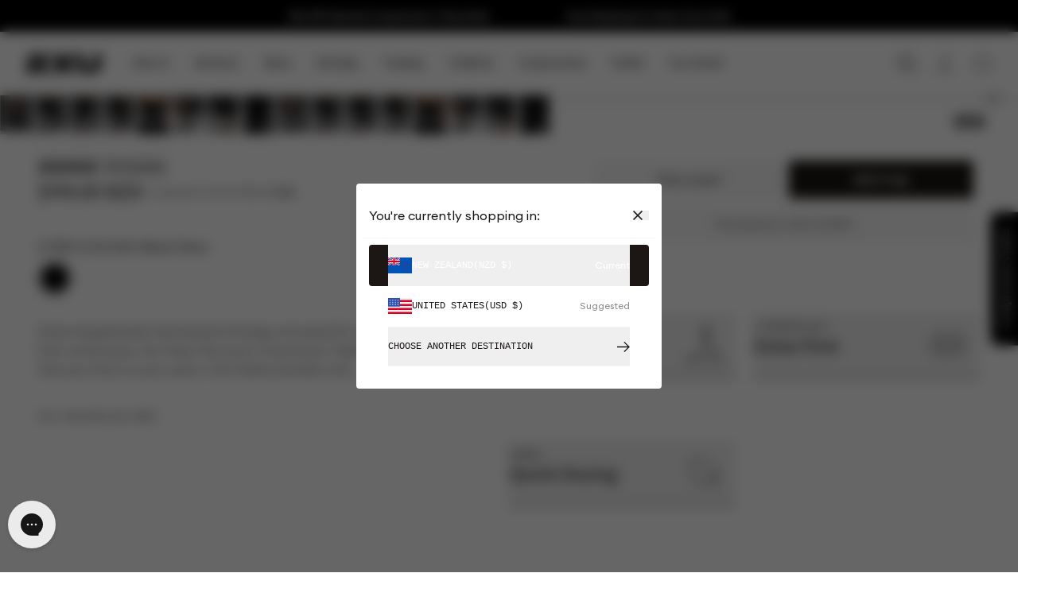

--- FILE ---
content_type: text/html; charset=utf-8
request_url: https://nz.2xu.com/collections/women-compression-tights/products/power-recovery-compression-tights-wa4418b-womens-black-nero
body_size: 98417
content:

<!doctype html>
<html class='no-js' lang='en'>
  <head>
    
    
    <meta charset='utf-8'>
    <meta http-equiv='X-UA-Compatible' content='IE=edge'>
    <meta
      name='viewport'
      content='width=device-width,initial-scale=1,maximum-scale=1'
    >
    <meta name='theme-color' content=''>
    <script
      type='text/javascript'
      src='https://preeziecdn.azureedge.net/production/preguide.min.js'
    ></script>
    <link rel='canonical' href='https://nz.2xu.com/products/power-recovery-compression-tights-wa4418b-womens-black-nero'>
    <link rel='preconnect' href='https://cdn.shopify.com' crossorigin><link
        rel='icon'
        type='image/png'
        href='//nz.2xu.com/cdn/shop/files/MicrosoftTeams-image_20.png?crop=center&height=32&v=1625465868&width=32'
      ><link rel='preconnect' href='https://fonts.shopifycdn.com' crossorigin><title>
      Power Recovery Compression Tights

        &ndash; 2XU NZ</title>

    
      <meta name='description' content='Featuring graduated stamping technology and powerful over-foot compression, the Power Recovery Compression Tights will help you return to your peak in the fastest possible time.'>
    

    

<meta property="og:site_name" content="2XU NZ">
<meta property="og:url" content="https://nz.2xu.com/products/power-recovery-compression-tights-wa4418b-womens-black-nero">
<meta property="og:title" content="Power Recovery Compression Tights">
<meta property="og:type" content="product">
<meta property="og:description" content="Featuring graduated stamping technology and powerful over-foot compression, the Power Recovery Compression Tights will help you return to your peak in the fastest possible time."><meta property="og:image" content="http://nz.2xu.com/cdn/shop/files/WA4418b_BLK-NRO_1_tjyplv.jpg?v=1724897847">
  <meta property="og:image:secure_url" content="https://nz.2xu.com/cdn/shop/files/WA4418b_BLK-NRO_1_tjyplv.jpg?v=1724897847">
  <meta property="og:image:width" content="1125">
  <meta property="og:image:height" content="1400"><meta property="og:price:amount" content="190.00">
  <meta property="og:price:currency" content="NZD"><meta name="twitter:card" content="summary_large_image">
<meta name="twitter:title" content="Power Recovery Compression Tights">
<meta name="twitter:description" content="Featuring graduated stamping technology and powerful over-foot compression, the Power Recovery Compression Tights will help you return to your peak in the fastest possible time.">

    
    

    <script src='//nz.2xu.com/cdn/shop/t/379/assets/global.js?v=146698345494268982131768276763' defer='defer'></script>
    
    <script>window.performance && window.performance.mark && window.performance.mark('shopify.content_for_header.start');</script><meta name="google-site-verification" content="HGgXP_WIzKhSXiyQuh1JyybCzVZGXHRtb0kRKwsDRm4">
<meta name="facebook-domain-verification" content="9c5ibvwmw7v61oaz2gvmv0eykei8zh">
<meta id="shopify-digital-wallet" name="shopify-digital-wallet" content="/51592167607/digital_wallets/dialog">
<meta name="shopify-checkout-api-token" content="7ca94e0ed203ace415d9ba2749c14912">
<link rel="alternate" type="application/json+oembed" href="https://nz.2xu.com/products/power-recovery-compression-tights-wa4418b-womens-black-nero.oembed">
<script async="async" src="/checkouts/internal/preloads.js?locale=en-NZ"></script>
<link rel="preconnect" href="https://shop.app" crossorigin="anonymous">
<script async="async" src="https://shop.app/checkouts/internal/preloads.js?locale=en-NZ&shop_id=51592167607" crossorigin="anonymous"></script>
<script id="apple-pay-shop-capabilities" type="application/json">{"shopId":51592167607,"countryCode":"NZ","currencyCode":"NZD","merchantCapabilities":["supports3DS"],"merchantId":"gid:\/\/shopify\/Shop\/51592167607","merchantName":"2XU NZ","requiredBillingContactFields":["postalAddress","email","phone"],"requiredShippingContactFields":["postalAddress","email","phone"],"shippingType":"shipping","supportedNetworks":["visa","masterCard","amex","jcb"],"total":{"type":"pending","label":"2XU NZ","amount":"1.00"},"shopifyPaymentsEnabled":true,"supportsSubscriptions":true}</script>
<script id="shopify-features" type="application/json">{"accessToken":"7ca94e0ed203ace415d9ba2749c14912","betas":["rich-media-storefront-analytics"],"domain":"nz.2xu.com","predictiveSearch":true,"shopId":51592167607,"locale":"en"}</script>
<script>var Shopify = Shopify || {};
Shopify.shop = "2xu-nz.myshopify.com";
Shopify.locale = "en";
Shopify.currency = {"active":"NZD","rate":"1.0"};
Shopify.country = "NZ";
Shopify.theme = {"name":"Summer '26 Launch Styles | 16 Jan | 2XU-452","id":186327073134,"schema_name":"Dawn","schema_version":"6.0.2","theme_store_id":null,"role":"main"};
Shopify.theme.handle = "null";
Shopify.theme.style = {"id":null,"handle":null};
Shopify.cdnHost = "nz.2xu.com/cdn";
Shopify.routes = Shopify.routes || {};
Shopify.routes.root = "/";</script>
<script type="module">!function(o){(o.Shopify=o.Shopify||{}).modules=!0}(window);</script>
<script>!function(o){function n(){var o=[];function n(){o.push(Array.prototype.slice.apply(arguments))}return n.q=o,n}var t=o.Shopify=o.Shopify||{};t.loadFeatures=n(),t.autoloadFeatures=n()}(window);</script>
<script>
  window.ShopifyPay = window.ShopifyPay || {};
  window.ShopifyPay.apiHost = "shop.app\/pay";
  window.ShopifyPay.redirectState = null;
</script>
<script id="shop-js-analytics" type="application/json">{"pageType":"product"}</script>
<script defer="defer" async type="module" src="//nz.2xu.com/cdn/shopifycloud/shop-js/modules/v2/client.init-shop-cart-sync_BN7fPSNr.en.esm.js"></script>
<script defer="defer" async type="module" src="//nz.2xu.com/cdn/shopifycloud/shop-js/modules/v2/chunk.common_Cbph3Kss.esm.js"></script>
<script defer="defer" async type="module" src="//nz.2xu.com/cdn/shopifycloud/shop-js/modules/v2/chunk.modal_DKumMAJ1.esm.js"></script>
<script type="module">
  await import("//nz.2xu.com/cdn/shopifycloud/shop-js/modules/v2/client.init-shop-cart-sync_BN7fPSNr.en.esm.js");
await import("//nz.2xu.com/cdn/shopifycloud/shop-js/modules/v2/chunk.common_Cbph3Kss.esm.js");
await import("//nz.2xu.com/cdn/shopifycloud/shop-js/modules/v2/chunk.modal_DKumMAJ1.esm.js");

  window.Shopify.SignInWithShop?.initShopCartSync?.({"fedCMEnabled":true,"windoidEnabled":true});

</script>
<script>
  window.Shopify = window.Shopify || {};
  if (!window.Shopify.featureAssets) window.Shopify.featureAssets = {};
  window.Shopify.featureAssets['shop-js'] = {"shop-cart-sync":["modules/v2/client.shop-cart-sync_CJVUk8Jm.en.esm.js","modules/v2/chunk.common_Cbph3Kss.esm.js","modules/v2/chunk.modal_DKumMAJ1.esm.js"],"init-fed-cm":["modules/v2/client.init-fed-cm_7Fvt41F4.en.esm.js","modules/v2/chunk.common_Cbph3Kss.esm.js","modules/v2/chunk.modal_DKumMAJ1.esm.js"],"init-shop-email-lookup-coordinator":["modules/v2/client.init-shop-email-lookup-coordinator_Cc088_bR.en.esm.js","modules/v2/chunk.common_Cbph3Kss.esm.js","modules/v2/chunk.modal_DKumMAJ1.esm.js"],"init-windoid":["modules/v2/client.init-windoid_hPopwJRj.en.esm.js","modules/v2/chunk.common_Cbph3Kss.esm.js","modules/v2/chunk.modal_DKumMAJ1.esm.js"],"shop-button":["modules/v2/client.shop-button_B0jaPSNF.en.esm.js","modules/v2/chunk.common_Cbph3Kss.esm.js","modules/v2/chunk.modal_DKumMAJ1.esm.js"],"shop-cash-offers":["modules/v2/client.shop-cash-offers_DPIskqss.en.esm.js","modules/v2/chunk.common_Cbph3Kss.esm.js","modules/v2/chunk.modal_DKumMAJ1.esm.js"],"shop-toast-manager":["modules/v2/client.shop-toast-manager_CK7RT69O.en.esm.js","modules/v2/chunk.common_Cbph3Kss.esm.js","modules/v2/chunk.modal_DKumMAJ1.esm.js"],"init-shop-cart-sync":["modules/v2/client.init-shop-cart-sync_BN7fPSNr.en.esm.js","modules/v2/chunk.common_Cbph3Kss.esm.js","modules/v2/chunk.modal_DKumMAJ1.esm.js"],"init-customer-accounts-sign-up":["modules/v2/client.init-customer-accounts-sign-up_CfPf4CXf.en.esm.js","modules/v2/client.shop-login-button_DeIztwXF.en.esm.js","modules/v2/chunk.common_Cbph3Kss.esm.js","modules/v2/chunk.modal_DKumMAJ1.esm.js"],"pay-button":["modules/v2/client.pay-button_CgIwFSYN.en.esm.js","modules/v2/chunk.common_Cbph3Kss.esm.js","modules/v2/chunk.modal_DKumMAJ1.esm.js"],"init-customer-accounts":["modules/v2/client.init-customer-accounts_DQ3x16JI.en.esm.js","modules/v2/client.shop-login-button_DeIztwXF.en.esm.js","modules/v2/chunk.common_Cbph3Kss.esm.js","modules/v2/chunk.modal_DKumMAJ1.esm.js"],"avatar":["modules/v2/client.avatar_BTnouDA3.en.esm.js"],"init-shop-for-new-customer-accounts":["modules/v2/client.init-shop-for-new-customer-accounts_CsZy_esa.en.esm.js","modules/v2/client.shop-login-button_DeIztwXF.en.esm.js","modules/v2/chunk.common_Cbph3Kss.esm.js","modules/v2/chunk.modal_DKumMAJ1.esm.js"],"shop-follow-button":["modules/v2/client.shop-follow-button_BRMJjgGd.en.esm.js","modules/v2/chunk.common_Cbph3Kss.esm.js","modules/v2/chunk.modal_DKumMAJ1.esm.js"],"checkout-modal":["modules/v2/client.checkout-modal_B9Drz_yf.en.esm.js","modules/v2/chunk.common_Cbph3Kss.esm.js","modules/v2/chunk.modal_DKumMAJ1.esm.js"],"shop-login-button":["modules/v2/client.shop-login-button_DeIztwXF.en.esm.js","modules/v2/chunk.common_Cbph3Kss.esm.js","modules/v2/chunk.modal_DKumMAJ1.esm.js"],"lead-capture":["modules/v2/client.lead-capture_DXYzFM3R.en.esm.js","modules/v2/chunk.common_Cbph3Kss.esm.js","modules/v2/chunk.modal_DKumMAJ1.esm.js"],"shop-login":["modules/v2/client.shop-login_CA5pJqmO.en.esm.js","modules/v2/chunk.common_Cbph3Kss.esm.js","modules/v2/chunk.modal_DKumMAJ1.esm.js"],"payment-terms":["modules/v2/client.payment-terms_BxzfvcZJ.en.esm.js","modules/v2/chunk.common_Cbph3Kss.esm.js","modules/v2/chunk.modal_DKumMAJ1.esm.js"]};
</script>
<script>(function() {
  var isLoaded = false;
  function asyncLoad() {
    if (isLoaded) return;
    isLoaded = true;
    var urls = ["https:\/\/d3hw6dc1ow8pp2.cloudfront.net\/reviewsWidget.min.js?shop=2xu-nz.myshopify.com","https:\/\/tag.rmp.rakuten.com\/113625.ct.js?shop=2xu-nz.myshopify.com","https:\/\/cdn.506.io\/eg\/script.js?shop=2xu-nz.myshopify.com","https:\/\/config.gorgias.chat\/bundle-loader\/01GYCBWPMB0G84VH9KHQ3RK1HE?source=shopify1click\u0026shop=2xu-nz.myshopify.com","https:\/\/d1639lhkj5l89m.cloudfront.net\/js\/storefront\/uppromote.js?shop=2xu-nz.myshopify.com","https:\/\/cdn.hextom.com\/js\/eventpromotionbar.js?shop=2xu-nz.myshopify.com","https:\/\/ecom-app.rakutenadvertising.io\/rakuten_advertising.js?shop=2xu-nz.myshopify.com","https:\/\/public.9gtb.com\/loader.js?g_cvt_id=1f417267-d77d-48d7-af14-d890ff906c7e\u0026shop=2xu-nz.myshopify.com"];
    for (var i = 0; i < urls.length; i++) {
      var s = document.createElement('script');
      s.type = 'text/javascript';
      s.async = true;
      s.src = urls[i];
      var x = document.getElementsByTagName('script')[0];
      x.parentNode.insertBefore(s, x);
    }
  };
  if(window.attachEvent) {
    window.attachEvent('onload', asyncLoad);
  } else {
    window.addEventListener('load', asyncLoad, false);
  }
})();</script>
<script id="__st">var __st={"a":51592167607,"offset":46800,"reqid":"9d8e1bb8-100c-4c82-8cfb-01a027d8bfe8-1769753836","pageurl":"nz.2xu.com\/collections\/women-compression-tights\/products\/power-recovery-compression-tights-wa4418b-womens-black-nero","u":"35afab6bdba2","p":"product","rtyp":"product","rid":6282035757239};</script>
<script>window.ShopifyPaypalV4VisibilityTracking = true;</script>
<script id="captcha-bootstrap">!function(){'use strict';const t='contact',e='account',n='new_comment',o=[[t,t],['blogs',n],['comments',n],[t,'customer']],c=[[e,'customer_login'],[e,'guest_login'],[e,'recover_customer_password'],[e,'create_customer']],r=t=>t.map((([t,e])=>`form[action*='/${t}']:not([data-nocaptcha='true']) input[name='form_type'][value='${e}']`)).join(','),a=t=>()=>t?[...document.querySelectorAll(t)].map((t=>t.form)):[];function s(){const t=[...o],e=r(t);return a(e)}const i='password',u='form_key',d=['recaptcha-v3-token','g-recaptcha-response','h-captcha-response',i],f=()=>{try{return window.sessionStorage}catch{return}},m='__shopify_v',_=t=>t.elements[u];function p(t,e,n=!1){try{const o=window.sessionStorage,c=JSON.parse(o.getItem(e)),{data:r}=function(t){const{data:e,action:n}=t;return t[m]||n?{data:e,action:n}:{data:t,action:n}}(c);for(const[e,n]of Object.entries(r))t.elements[e]&&(t.elements[e].value=n);n&&o.removeItem(e)}catch(o){console.error('form repopulation failed',{error:o})}}const l='form_type',E='cptcha';function T(t){t.dataset[E]=!0}const w=window,h=w.document,L='Shopify',v='ce_forms',y='captcha';let A=!1;((t,e)=>{const n=(g='f06e6c50-85a8-45c8-87d0-21a2b65856fe',I='https://cdn.shopify.com/shopifycloud/storefront-forms-hcaptcha/ce_storefront_forms_captcha_hcaptcha.v1.5.2.iife.js',D={infoText:'Protected by hCaptcha',privacyText:'Privacy',termsText:'Terms'},(t,e,n)=>{const o=w[L][v],c=o.bindForm;if(c)return c(t,g,e,D).then(n);var r;o.q.push([[t,g,e,D],n]),r=I,A||(h.body.append(Object.assign(h.createElement('script'),{id:'captcha-provider',async:!0,src:r})),A=!0)});var g,I,D;w[L]=w[L]||{},w[L][v]=w[L][v]||{},w[L][v].q=[],w[L][y]=w[L][y]||{},w[L][y].protect=function(t,e){n(t,void 0,e),T(t)},Object.freeze(w[L][y]),function(t,e,n,w,h,L){const[v,y,A,g]=function(t,e,n){const i=e?o:[],u=t?c:[],d=[...i,...u],f=r(d),m=r(i),_=r(d.filter((([t,e])=>n.includes(e))));return[a(f),a(m),a(_),s()]}(w,h,L),I=t=>{const e=t.target;return e instanceof HTMLFormElement?e:e&&e.form},D=t=>v().includes(t);t.addEventListener('submit',(t=>{const e=I(t);if(!e)return;const n=D(e)&&!e.dataset.hcaptchaBound&&!e.dataset.recaptchaBound,o=_(e),c=g().includes(e)&&(!o||!o.value);(n||c)&&t.preventDefault(),c&&!n&&(function(t){try{if(!f())return;!function(t){const e=f();if(!e)return;const n=_(t);if(!n)return;const o=n.value;o&&e.removeItem(o)}(t);const e=Array.from(Array(32),(()=>Math.random().toString(36)[2])).join('');!function(t,e){_(t)||t.append(Object.assign(document.createElement('input'),{type:'hidden',name:u})),t.elements[u].value=e}(t,e),function(t,e){const n=f();if(!n)return;const o=[...t.querySelectorAll(`input[type='${i}']`)].map((({name:t})=>t)),c=[...d,...o],r={};for(const[a,s]of new FormData(t).entries())c.includes(a)||(r[a]=s);n.setItem(e,JSON.stringify({[m]:1,action:t.action,data:r}))}(t,e)}catch(e){console.error('failed to persist form',e)}}(e),e.submit())}));const S=(t,e)=>{t&&!t.dataset[E]&&(n(t,e.some((e=>e===t))),T(t))};for(const o of['focusin','change'])t.addEventListener(o,(t=>{const e=I(t);D(e)&&S(e,y())}));const B=e.get('form_key'),M=e.get(l),P=B&&M;t.addEventListener('DOMContentLoaded',(()=>{const t=y();if(P)for(const e of t)e.elements[l].value===M&&p(e,B);[...new Set([...A(),...v().filter((t=>'true'===t.dataset.shopifyCaptcha))])].forEach((e=>S(e,t)))}))}(h,new URLSearchParams(w.location.search),n,t,e,['guest_login'])})(!0,!0)}();</script>
<script integrity="sha256-4kQ18oKyAcykRKYeNunJcIwy7WH5gtpwJnB7kiuLZ1E=" data-source-attribution="shopify.loadfeatures" defer="defer" src="//nz.2xu.com/cdn/shopifycloud/storefront/assets/storefront/load_feature-a0a9edcb.js" crossorigin="anonymous"></script>
<script crossorigin="anonymous" defer="defer" src="//nz.2xu.com/cdn/shopifycloud/storefront/assets/shopify_pay/storefront-65b4c6d7.js?v=20250812"></script>
<script data-source-attribution="shopify.dynamic_checkout.dynamic.init">var Shopify=Shopify||{};Shopify.PaymentButton=Shopify.PaymentButton||{isStorefrontPortableWallets:!0,init:function(){window.Shopify.PaymentButton.init=function(){};var t=document.createElement("script");t.src="https://nz.2xu.com/cdn/shopifycloud/portable-wallets/latest/portable-wallets.en.js",t.type="module",document.head.appendChild(t)}};
</script>
<script data-source-attribution="shopify.dynamic_checkout.buyer_consent">
  function portableWalletsHideBuyerConsent(e){var t=document.getElementById("shopify-buyer-consent"),n=document.getElementById("shopify-subscription-policy-button");t&&n&&(t.classList.add("hidden"),t.setAttribute("aria-hidden","true"),n.removeEventListener("click",e))}function portableWalletsShowBuyerConsent(e){var t=document.getElementById("shopify-buyer-consent"),n=document.getElementById("shopify-subscription-policy-button");t&&n&&(t.classList.remove("hidden"),t.removeAttribute("aria-hidden"),n.addEventListener("click",e))}window.Shopify?.PaymentButton&&(window.Shopify.PaymentButton.hideBuyerConsent=portableWalletsHideBuyerConsent,window.Shopify.PaymentButton.showBuyerConsent=portableWalletsShowBuyerConsent);
</script>
<script data-source-attribution="shopify.dynamic_checkout.cart.bootstrap">document.addEventListener("DOMContentLoaded",(function(){function t(){return document.querySelector("shopify-accelerated-checkout-cart, shopify-accelerated-checkout")}if(t())Shopify.PaymentButton.init();else{new MutationObserver((function(e,n){t()&&(Shopify.PaymentButton.init(),n.disconnect())})).observe(document.body,{childList:!0,subtree:!0})}}));
</script>
<link id="shopify-accelerated-checkout-styles" rel="stylesheet" media="screen" href="https://nz.2xu.com/cdn/shopifycloud/portable-wallets/latest/accelerated-checkout-backwards-compat.css" crossorigin="anonymous">
<style id="shopify-accelerated-checkout-cart">
        #shopify-buyer-consent {
  margin-top: 1em;
  display: inline-block;
  width: 100%;
}

#shopify-buyer-consent.hidden {
  display: none;
}

#shopify-subscription-policy-button {
  background: none;
  border: none;
  padding: 0;
  text-decoration: underline;
  font-size: inherit;
  cursor: pointer;
}

#shopify-subscription-policy-button::before {
  box-shadow: none;
}

      </style>
<script id="sections-script" data-sections="header,footer" defer="defer" src="//nz.2xu.com/cdn/shop/t/379/compiled_assets/scripts.js?v=17721"></script>
<script>window.performance && window.performance.mark && window.performance.mark('shopify.content_for_header.end');</script>
    
    

    <link href="//nz.2xu.com/cdn/shop/t/379/assets/base.css?v=822795606607416591768276730" rel="stylesheet" type="text/css" media="all" />
    <link href="//nz.2xu.com/cdn/shop/t/379/assets/template-index.css?v=140685413372348857821768276852" rel="stylesheet" type="text/css" media="all" />
    <link href="//nz.2xu.com/cdn/shop/t/379/assets/section-card.css?v=137387345164996223981768276807" rel="stylesheet" type="text/css" media="all" />
    
      <link rel='stylesheet' href='//nz.2xu.com/cdn/shop/t/379/assets/swatches.scss.css?v=127384300843656087471769751010'>
    
<style data-shopify>
  @font-face {
  font-family: "Fira Sans";
  font-weight: 300;
  font-style: normal;
  font-display: swap;
  src: url("//nz.2xu.com/cdn/fonts/fira_sans/firasans_n3.0f3705f458aebfd9ce857438584befd4c280b993.woff2") format("woff2"),
       url("//nz.2xu.com/cdn/fonts/fira_sans/firasans_n3.b89560e3562679a8d0e235bc6fd7fbd4fff64301.woff") format("woff");
}

  @font-face {
  font-family: "Fira Sans";
  font-weight: 400;
  font-style: normal;
  font-display: swap;
  src: url("//nz.2xu.com/cdn/fonts/fira_sans/firasans_n4.2bbe25c7eff81f2190328b1f4c09fff694a30391.woff2") format("woff2"),
       url("//nz.2xu.com/cdn/fonts/fira_sans/firasans_n4.3080da6df53473deabf85f231151766e88fe58e5.woff") format("woff");
}

  @font-face {
  font-family: "Fira Sans";
  font-weight: 500;
  font-style: normal;
  font-display: swap;
  src: url("//nz.2xu.com/cdn/fonts/fira_sans/firasans_n5.79552cf8367e3a638e44238b675dd4700f65828b.woff2") format("woff2"),
       url("//nz.2xu.com/cdn/fonts/fira_sans/firasans_n5.25d9c18d6f08e187a1ae61178f0b0b11f90d296a.woff") format("woff");
}

  @font-face {
  font-family: "Fira Sans";
  font-weight: 600;
  font-style: normal;
  font-display: swap;
  src: url("//nz.2xu.com/cdn/fonts/fira_sans/firasans_n6.6e69582c830743b0b2519d70cb6f53fae6750454.woff2") format("woff2"),
       url("//nz.2xu.com/cdn/fonts/fira_sans/firasans_n6.56f6d15fcabb3c1b127727e16232daf8adf28d0a.woff") format("woff");
}

  @font-face {
  font-family: "Fira Sans";
  font-weight: 700;
  font-style: normal;
  font-display: swap;
  src: url("//nz.2xu.com/cdn/fonts/fira_sans/firasans_n7.cc8dbbaa3add99fa3b5746d1e0ac6304aad5a265.woff2") format("woff2"),
       url("//nz.2xu.com/cdn/fonts/fira_sans/firasans_n7.ec664a82413800dfe65a9cde8547a4b8bd643b08.woff") format("woff");
}

  @font-face {
    font-family: 'Druk';
    src: url(//nz.2xu.com/cdn/shop/t/379/assets/Druk-Super.eot?v=34575620361605559341768276754);
    src: url(//nz.2xu.com/cdn/shop/t/379/assets/Druk-Super.eot?%23iefix&v=34575620361605559341768276754) format('embedded-opentype'),
        url(//nz.2xu.com/cdn/shop/t/379/assets/Druk-Super.woff2?v=174897449318246256911768276755) format('woff2'),
        url(//nz.2xu.com/cdn/shop/t/379/assets/Druk-Super.woff?v=32694823165161239921768276754) format('woff'),
        url(//nz.2xu.com/cdn/shop/t/379/assets/Druk-Super.ttf?v=181059695079043959611768276754) format('truetype');
    font-weight: 950;
    font-style: normal;
    font-display: swap;
  }@font-face {
  font-family: "Fira Sans";
  font-weight: 400;
  font-style: normal;
  font-display: swap;
  src: url("//nz.2xu.com/cdn/fonts/fira_sans/firasans_n4.2bbe25c7eff81f2190328b1f4c09fff694a30391.woff2") format("woff2"),
       url("//nz.2xu.com/cdn/fonts/fira_sans/firasans_n4.3080da6df53473deabf85f231151766e88fe58e5.woff") format("woff");
}

:root {
    --font-body-family: "Fira Sans", sans-serif;
    --font-body-style: normal;
    --font-body-weight: 300;
    --font-body-weight-bold: 700;

    --font-heading-family: "Fira Sans", sans-serif;
    --font-heading-style: normal;
    --font-heading-weight: 400;
    --font-heading-text-transform: uppercase;

    --font-body-scale: 1.0;
    --font-heading-scale: 1.0;

    --color-base-text: 18, 18, 18;
    --color-shadow: 18, 18, 18;
    --color-base-background-1: 255, 255, 255;
    --color-base-background-2: 243, 243, 243;
    --color-base-solid-button-labels: 255, 255, 255;
    --color-base-outline-button-labels: 18, 18, 18;
    --color-base-accent-1: 18, 18, 18;
    --color-base-accent-2: 51, 79, 180;
    --payment-terms-background-color: #FFFFFF;

    --gradient-base-background-1: #FFFFFF;
    --gradient-base-background-2: #F3F3F3;
    --gradient-base-accent-1: #121212;
    --gradient-base-accent-2: #334FB4;

    --media-padding: px;
    --media-border-opacity: 0.05;
    --media-border-width: 1px;
    --media-radius: 0px;
    --media-shadow-opacity: 0.0;
    --media-shadow-horizontal-offset: 0px;
    --media-shadow-vertical-offset: 0px;
    --media-shadow-blur-radius: 0px;
    --media-shadow-visible: 0;

    --page-width: 128rem;

    --product-card-image-padding: 0.0rem;
    --product-card-corner-radius: 0.0rem;
    --product-card-text-alignment: left;
    --product-card-border-width: 0.0rem;
    --product-card-border-opacity: 0.0;
    --product-card-shadow-opacity: 0.1;
    --product-card-shadow-visible: 1;
    --product-card-shadow-horizontal-offset: 0.0rem;
    --product-card-shadow-vertical-offset: 0.0rem;
    --product-card-shadow-blur-radius: 0.0rem;

    --collection-card-image-padding: 0.0rem;
    --collection-card-corner-radius: 0.0rem;
    --collection-card-text-alignment: left;
    --collection-card-border-width: 0.0rem;
    --collection-card-border-opacity: 0.0;
    --collection-card-shadow-opacity: 0.1;
    --collection-card-shadow-visible: 1;
    --collection-card-shadow-horizontal-offset: 0.0rem;
    --collection-card-shadow-vertical-offset: 0.0rem;
    --collection-card-shadow-blur-radius: 0.0rem;

    --blog-card-image-padding: 0.0rem;
    --blog-card-corner-radius: 0.0rem;
    --blog-card-text-alignment: left;
    --blog-card-border-width: 0.0rem;
    --blog-card-border-opacity: 0.0;
    --blog-card-shadow-opacity: 0.1;
    --blog-card-shadow-visible: 1;
    --blog-card-shadow-horizontal-offset: 0.0rem;
    --blog-card-shadow-vertical-offset: 0.0rem;
    --blog-card-shadow-blur-radius: 0.0rem;

    --badge-corner-radius: 4.0rem;

    --popup-border-width: 1px;
    --popup-border-opacity: 0.1;
    --popup-corner-radius: 0px;
    --popup-shadow-opacity: 0.0;
    --popup-shadow-horizontal-offset: 0px;
    --popup-shadow-vertical-offset: 0px;
    --popup-shadow-blur-radius: 0px;

    --drawer-border-width: 1px;
    --drawer-border-opacity: 0.1;
    --drawer-shadow-opacity: 0.0;
    --drawer-shadow-horizontal-offset: 0px;
    --drawer-shadow-vertical-offset: 0px;
    --drawer-shadow-blur-radius: 0px;

    --spacing-sections-desktop: 0px;
    --spacing-sections-mobile: 0px;

    --grid-desktop-vertical-spacing: 24px;
    --grid-desktop-horizontal-spacing: 24px;
    --grid-mobile-vertical-spacing: 16px;
    --grid-mobile-horizontal-spacing: 16px;

    --text-boxes-border-opacity: 0.0;
    --text-boxes-border-width: 4px;
    --text-boxes-radius: 0px;
    --text-boxes-shadow-opacity: 0.0;
    --text-boxes-shadow-visible: 0;
    --text-boxes-shadow-horizontal-offset: 0px;
    --text-boxes-shadow-vertical-offset: 0px;
    --text-boxes-shadow-blur-radius: 0px;

    --inputs-radius: 0px;
    --inputs-border-width: 1px;
    --inputs-border-opacity: 0.55;
    --inputs-shadow-opacity: 0.0;
    --inputs-shadow-horizontal-offset: 0px;
    --inputs-margin-offset: 0px;
    --inputs-shadow-vertical-offset: 0px;
    --inputs-shadow-blur-radius: 0px;
    --inputs-radius-outset: 0px;

    --variant-pills-radius: 40px;
    --variant-pills-border-width: 1px;
    --variant-pills-border-opacity: 0.55;
    --variant-pills-shadow-opacity: 0.0;
    --variant-pills-shadow-horizontal-offset: 0px;
    --variant-pills-shadow-vertical-offset: 0px;
    --variant-pills-shadow-blur-radius: 0px;
  }

  *,
  *::before,
  *::after {
    box-sizing: border-box;
  }

  html {
    box-sizing: border-box;
    height: 100%;
  }

  body {
    display: grid;
    grid-template-rows: auto auto 1fr auto;
    grid-template-columns: 100%;
    min-height: 100%;
    margin: 0;
  }
</style>
<link rel="preload" as="font" href="//nz.2xu.com/cdn/fonts/fira_sans/firasans_n3.0f3705f458aebfd9ce857438584befd4c280b993.woff2" type="font/woff2" crossorigin><link href="//nz.2xu.com/cdn/shop/t/379/assets/swiper-bundle.min.css?v=86917714578655216841768276849" rel="stylesheet" type="text/css" media="all" />

<link type="text/css" href="//nz.2xu.com/cdn/shop/t/379/assets/main.css?v=152789960183658940591768276773" rel="stylesheet"><link type="text/css" href="//nz.2xu.com/cdn/shop/t/379/assets/template-product.css?v=30841076946833086301768276854" rel="stylesheet">

<link
        rel='stylesheet'
        href='//nz.2xu.com/cdn/shop/t/379/assets/component-predictive-search.css?v=118923337488134913561768276745'
        media='print'
        onload="this.media='all'"
      ><script>
      document.documentElement.className =
        document.documentElement.className.replace('no-js', 'js');
      if (Shopify.designMode) {
        document.documentElement.classList.add('shopify-design-mode');
      }
    </script>
    
    
      





	

<script src="https://snapui.searchspring.io/9o1l6x/bundle.js" id="searchspring-context" defer>
	
		template = "product";
	
	format = "${{amount}} NZD";

    siteId = "7sy6n1"
</script>
    
    

    

<script>
  window.wunderkind = {
    
    
    "cart": {
      "quantity": 0,
      "value": "0.00"
    },
    
    
    "product": {
      "exclusion": false,
      "id": "6282035757239",
      "sku": "WA4418b-BLK/NRO-XS",
      "name": "Black/Nero / XS",
      "url": "https://nz.2xu.com/products/power-recovery-compression-tights-wa4418b-womens-black-nero",
      "imgUrl": "https://nz.2xu.com/cdn/shop/files/WA4418b_BLK-NRO_1_tjyplv.jpg?v=1724897847",
      "price": 190.00,
      "inStock": true,
      "itemCategory": "Compression Tights"
    }
    
    
  };
</script>

    <link href="//nz.2xu.com/cdn/shop/t/379/assets/tailwind.css?v=103742688990059749811769746441" rel="stylesheet" type="text/css" media="all" />
    


  <link href="//nz.2xu.com/cdn/shop/t/379/assets/theme-DjWAG37M.css" rel="stylesheet" type="text/css" media="all" />




  <script src="//nz.2xu.com/cdn/shop/t/379/assets/theme-BtKXByqX.js" type="module" crossorigin="anonymous"></script>
  <link href="//nz.2xu.com/cdn/shop/t/379/assets/theme-DpV4sDKR.css" rel="stylesheet" type="text/css" media="all" />


    <script>
      window.markerConfig = {
        project: '67186d1a9a04f3051106d712',
        source: 'snippet',
      };

      !(function (e, r, a) {
        if (!e.__Marker) {
          e.__Marker = {};
          var t = [],
            n = { __cs: t };
          [
            'show',
            'hide',
            'isVisible',
            'capture',
            'cancelCapture',
            'unload',
            'reload',
            'isExtensionInstalled',
            'setReporter',
            'clearReporter',
            'setCustomData',
            'on',
            'off',
          ].forEach(function (e) {
            n[e] = function () {
              var r = Array.prototype.slice.call(arguments);
              r.unshift(e), t.push(r);
            };
          }),
            (e.Marker = n);
          var s = r.createElement('script');
          (s.async = 1), (s.src = 'https://edge.marker.io/latest/shim.js');
          var i = r.getElementsByTagName('script')[0];
          i.parentNode.insertBefore(s, i);
        }
      })(window, document);
    </script>
    
    


  
  
  
  
  
  
  
    
    
      
      
    
      
      
    
      
      
    
      
      
    
      
      
    
      
      
    
      
      
    
      
      
    
  
  
    
    
      <link
        rel='alternate'
        href='https://2xu.com//products/power-recovery-compression-tights-wa4418b-womens-black-nero'
        hreflang='x-default'
      >
    
    
    
      
        
        <link
          rel='alternate'
          href='https://2xu.com//products/power-recovery-compression-tights-wa4418b-womens-black-nero'
          hreflang='en-au'
        >
      
    
      
        
        <link
          rel='alternate'
          href='https://ca.2xu.com//products/power-recovery-compression-tights-wa4418b-womens-black-nero'
          hreflang='en-ca'
        >
      
    
      
        
        <link
          rel='alternate'
          href='https://fi.2xu.com//products/power-recovery-compression-tights-wa4418b-womens-black-nero'
          hreflang='fi-fi'
        >
      
    
      
        
        <link
          rel='alternate'
          href='https://2xu.de//products/power-recovery-compression-tights-wa4418b-womens-black-nero'
          hreflang='de-de'
        >
      
    
      
        
        <link
          rel='alternate'
          href='https://2xu-hk.com//products/power-recovery-compression-tights-wa4418b-womens-black-nero'
          hreflang='zh-hk'
        >
      
    
      
        
        <link
          rel='alternate'
          href='https://dk.2xu.com//products/power-recovery-compression-tights-wa4418b-womens-black-nero'
          hreflang='da-dk'
        >
      
    
      
        
        <link
          rel='alternate'
          href='https://jp.2xu.com//products/power-recovery-compression-tights-wa4418b-womens-black-nero'
          hreflang='ja-jp'
        >
      
    
      
        
        <link
          rel='alternate'
          href='https://my.2xu.com//products/power-recovery-compression-tights-wa4418b-womens-black-nero'
          hreflang='en-my'
        >
      
    
      
        
        <link
          rel='alternate'
          href='https://nz.2xu.com//products/power-recovery-compression-tights-wa4418b-womens-black-nero'
          hreflang='en-nz'
        >
      
    
      
        
        <link
          rel='alternate'
          href='https://no.2xu.com//products/power-recovery-compression-tights-wa4418b-womens-black-nero'
          hreflang='no-no'
        >
      
    
      
        
        <link
          rel='alternate'
          href='https://sg.2xu.com//products/power-recovery-compression-tights-wa4418b-womens-black-nero'
          hreflang='en-sg'
        >
      
    
      
        
        <link
          rel='alternate'
          href='https://2xu.co.za//products/power-recovery-compression-tights-wa4418b-womens-black-nero'
          hreflang='en-za'
        >
      
    
      
        
        <link
          rel='alternate'
          href='https://www.2xu.kr//products/power-recovery-compression-tights-wa4418b-womens-black-nero'
          hreflang='en-kr'
        >
      
    
      
        
        <link
          rel='alternate'
          href='https://se.2xu.com//products/power-recovery-compression-tights-wa4418b-womens-black-nero'
          hreflang='sv-se'
        >
      
    
      
        
        <link
          rel='alternate'
          href='https://2xu.com.tw//products/power-recovery-compression-tights-wa4418b-womens-black-nero'
          hreflang='zh-tw'
        >
      
    
      
        
        <link
          rel='alternate'
          href='https://uk.2xu.com//products/power-recovery-compression-tights-wa4418b-womens-black-nero'
          hreflang='en-gb'
        >
      
    
      
        
        <link
          rel='alternate'
          href='https://us.2xu.com//products/power-recovery-compression-tights-wa4418b-womens-black-nero'
          hreflang='en-us'
        >
      
    
  




  <!-- BEGIN app block: shopify://apps/helium-customer-fields/blocks/app-embed/bab58598-3e6a-4377-aaaa-97189b15f131 -->







































<script>
  if ('CF' in window) {
    window.CF.appEmbedEnabled = true;
  } else {
    window.CF = {
      appEmbedEnabled: true,
    };
  }

  window.CF.editAccountFormId = "";
  window.CF.registrationFormId = "";
</script>

<!-- BEGIN app snippet: patch-registration-links -->







































<script>
  function patchRegistrationLinks() {
    const PATCHABLE_LINKS_SELECTOR = 'a[href*="/account/register"]';

    const search = new URLSearchParams(window.location.search);
    const checkoutUrl = search.get('checkout_url');
    const returnUrl = search.get('return_url');

    const redirectUrl = checkoutUrl || returnUrl;
    if (!redirectUrl) return;

    const registrationLinks = Array.from(document.querySelectorAll(PATCHABLE_LINKS_SELECTOR));
    registrationLinks.forEach(link => {
      const url = new URL(link.href);

      url.searchParams.set('return_url', redirectUrl);

      link.href = url.href;
    });
  }

  if (['complete', 'interactive', 'loaded'].includes(document.readyState)) {
    patchRegistrationLinks();
  } else {
    document.addEventListener('DOMContentLoaded', () => patchRegistrationLinks());
  }
</script><!-- END app snippet -->
<!-- BEGIN app snippet: patch-login-grecaptcha-conflict -->







































<script>
  // Fixes a problem where both grecaptcha and hcaptcha response fields are included in the /account/login form submission
  // resulting in a 404 on the /challenge page.
  // This is caused by our triggerShopifyRecaptchaLoad function in initialize-forms.liquid.ejs
  // The fix itself just removes the unnecessary g-recaptcha-response input

  function patchLoginGrecaptchaConflict() {
    Array.from(document.querySelectorAll('form')).forEach(form => {
      form.addEventListener('submit', e => {
        const grecaptchaResponse = form.querySelector('[name="g-recaptcha-response"]');
        const hcaptchaResponse = form.querySelector('[name="h-captcha-response"]');

        if (grecaptchaResponse && hcaptchaResponse) {
          // Can't use both. Only keep hcaptcha response field.
          grecaptchaResponse.parentElement.removeChild(grecaptchaResponse);
        }
      })
    })
  }

  if (['complete', 'interactive', 'loaded'].includes(document.readyState)) {
    patchLoginGrecaptchaConflict();
  } else {
    document.addEventListener('DOMContentLoaded', () => patchLoginGrecaptchaConflict());
  }
</script><!-- END app snippet -->
<!-- BEGIN app snippet: embed-data -->





















































<script>
  window.CF.version = "5.2.4";
  window.CF.environment = 
  {
  
  "domain": "2xu-nz.myshopify.com",
  "baseApiUrl": "https:\/\/app.customerfields.com",
  "captchaSiteKey": "6Led6ZweAAAAAJ6MsscJ6e0oJa_pg70Wo2sfoqVt",
  "captchaEnabled": false,
  "proxyPath": "\/tools\/customr",
  "countries": [{"name":"Afghanistan","code":"AF"},{"name":"Åland Islands","code":"AX"},{"name":"Albania","code":"AL"},{"name":"Algeria","code":"DZ"},{"name":"Andorra","code":"AD"},{"name":"Angola","code":"AO"},{"name":"Anguilla","code":"AI"},{"name":"Antigua \u0026 Barbuda","code":"AG"},{"name":"Argentina","code":"AR","provinces":[{"name":"Buenos Aires Province","code":"B"},{"name":"Catamarca","code":"K"},{"name":"Chaco","code":"H"},{"name":"Chubut","code":"U"},{"name":"Buenos Aires (Autonomous City)","code":"C"},{"name":"Córdoba","code":"X"},{"name":"Corrientes","code":"W"},{"name":"Entre Ríos","code":"E"},{"name":"Formosa","code":"P"},{"name":"Jujuy","code":"Y"},{"name":"La Pampa","code":"L"},{"name":"La Rioja","code":"F"},{"name":"Mendoza","code":"M"},{"name":"Misiones","code":"N"},{"name":"Neuquén","code":"Q"},{"name":"Río Negro","code":"R"},{"name":"Salta","code":"A"},{"name":"San Juan","code":"J"},{"name":"San Luis","code":"D"},{"name":"Santa Cruz","code":"Z"},{"name":"Santa Fe","code":"S"},{"name":"Santiago del Estero","code":"G"},{"name":"Tierra del Fuego","code":"V"},{"name":"Tucumán","code":"T"}]},{"name":"Armenia","code":"AM"},{"name":"Aruba","code":"AW"},{"name":"Ascension Island","code":"AC"},{"name":"Australia","code":"AU","provinces":[{"name":"Australian Capital Territory","code":"ACT"},{"name":"New South Wales","code":"NSW"},{"name":"Northern Territory","code":"NT"},{"name":"Queensland","code":"QLD"},{"name":"South Australia","code":"SA"},{"name":"Tasmania","code":"TAS"},{"name":"Victoria","code":"VIC"},{"name":"Western Australia","code":"WA"}]},{"name":"Austria","code":"AT"},{"name":"Azerbaijan","code":"AZ"},{"name":"Bahamas","code":"BS"},{"name":"Bahrain","code":"BH"},{"name":"Bangladesh","code":"BD"},{"name":"Barbados","code":"BB"},{"name":"Belarus","code":"BY"},{"name":"Belgium","code":"BE"},{"name":"Belize","code":"BZ"},{"name":"Benin","code":"BJ"},{"name":"Bermuda","code":"BM"},{"name":"Bhutan","code":"BT"},{"name":"Bolivia","code":"BO"},{"name":"Bosnia \u0026 Herzegovina","code":"BA"},{"name":"Botswana","code":"BW"},{"name":"Brazil","code":"BR","provinces":[{"name":"Acre","code":"AC"},{"name":"Alagoas","code":"AL"},{"name":"Amapá","code":"AP"},{"name":"Amazonas","code":"AM"},{"name":"Bahia","code":"BA"},{"name":"Ceará","code":"CE"},{"name":"Federal District","code":"DF"},{"name":"Espírito Santo","code":"ES"},{"name":"Goiás","code":"GO"},{"name":"Maranhão","code":"MA"},{"name":"Mato Grosso","code":"MT"},{"name":"Mato Grosso do Sul","code":"MS"},{"name":"Minas Gerais","code":"MG"},{"name":"Pará","code":"PA"},{"name":"Paraíba","code":"PB"},{"name":"Paraná","code":"PR"},{"name":"Pernambuco","code":"PE"},{"name":"Piauí","code":"PI"},{"name":"Rio Grande do Norte","code":"RN"},{"name":"Rio Grande do Sul","code":"RS"},{"name":"Rio de Janeiro","code":"RJ"},{"name":"Rondônia","code":"RO"},{"name":"Roraima","code":"RR"},{"name":"Santa Catarina","code":"SC"},{"name":"São Paulo","code":"SP"},{"name":"Sergipe","code":"SE"},{"name":"Tocantins","code":"TO"}]},{"name":"British Indian Ocean Territory","code":"IO"},{"name":"British Virgin Islands","code":"VG"},{"name":"Brunei","code":"BN"},{"name":"Bulgaria","code":"BG"},{"name":"Burkina Faso","code":"BF"},{"name":"Burundi","code":"BI"},{"name":"Cambodia","code":"KH"},{"name":"Cameroon","code":"CM"},{"name":"Canada","code":"CA","provinces":[{"name":"Alberta","code":"AB"},{"name":"British Columbia","code":"BC"},{"name":"Manitoba","code":"MB"},{"name":"New Brunswick","code":"NB"},{"name":"Newfoundland and Labrador","code":"NL"},{"name":"Northwest Territories","code":"NT"},{"name":"Nova Scotia","code":"NS"},{"name":"Nunavut","code":"NU"},{"name":"Ontario","code":"ON"},{"name":"Prince Edward Island","code":"PE"},{"name":"Quebec","code":"QC"},{"name":"Saskatchewan","code":"SK"},{"name":"Yukon","code":"YT"}]},{"name":"Cape Verde","code":"CV"},{"name":"Caribbean Netherlands","code":"BQ"},{"name":"Cayman Islands","code":"KY"},{"name":"Central African Republic","code":"CF"},{"name":"Chad","code":"TD"},{"name":"Chile","code":"CL","provinces":[{"name":"Arica y Parinacota","code":"AP"},{"name":"Tarapacá","code":"TA"},{"name":"Antofagasta","code":"AN"},{"name":"Atacama","code":"AT"},{"name":"Coquimbo","code":"CO"},{"name":"Valparaíso","code":"VS"},{"name":"Santiago Metropolitan","code":"RM"},{"name":"Libertador General Bernardo O’Higgins","code":"LI"},{"name":"Maule","code":"ML"},{"name":"Ñuble","code":"NB"},{"name":"Bío Bío","code":"BI"},{"name":"Araucanía","code":"AR"},{"name":"Los Ríos","code":"LR"},{"name":"Los Lagos","code":"LL"},{"name":"Aysén","code":"AI"},{"name":"Magallanes Region","code":"MA"}]},{"name":"China","code":"CN","provinces":[{"name":"Anhui","code":"AH"},{"name":"Beijing","code":"BJ"},{"name":"Chongqing","code":"CQ"},{"name":"Fujian","code":"FJ"},{"name":"Gansu","code":"GS"},{"name":"Guangdong","code":"GD"},{"name":"Guangxi","code":"GX"},{"name":"Guizhou","code":"GZ"},{"name":"Hainan","code":"HI"},{"name":"Hebei","code":"HE"},{"name":"Heilongjiang","code":"HL"},{"name":"Henan","code":"HA"},{"name":"Hubei","code":"HB"},{"name":"Hunan","code":"HN"},{"name":"Inner Mongolia","code":"NM"},{"name":"Jiangsu","code":"JS"},{"name":"Jiangxi","code":"JX"},{"name":"Jilin","code":"JL"},{"name":"Liaoning","code":"LN"},{"name":"Ningxia","code":"NX"},{"name":"Qinghai","code":"QH"},{"name":"Shaanxi","code":"SN"},{"name":"Shandong","code":"SD"},{"name":"Shanghai","code":"SH"},{"name":"Shanxi","code":"SX"},{"name":"Sichuan","code":"SC"},{"name":"Tianjin","code":"TJ"},{"name":"Xinjiang","code":"XJ"},{"name":"Tibet","code":"YZ"},{"name":"Yunnan","code":"YN"},{"name":"Zhejiang","code":"ZJ"}]},{"name":"Christmas Island","code":"CX"},{"name":"Cocos (Keeling) Islands","code":"CC"},{"name":"Colombia","code":"CO","provinces":[{"name":"Capital District","code":"DC"},{"name":"Amazonas","code":"AMA"},{"name":"Antioquia","code":"ANT"},{"name":"Arauca","code":"ARA"},{"name":"Atlántico","code":"ATL"},{"name":"Bolívar","code":"BOL"},{"name":"Boyacá","code":"BOY"},{"name":"Caldas","code":"CAL"},{"name":"Caquetá","code":"CAQ"},{"name":"Casanare","code":"CAS"},{"name":"Cauca","code":"CAU"},{"name":"Cesar","code":"CES"},{"name":"Chocó","code":"CHO"},{"name":"Córdoba","code":"COR"},{"name":"Cundinamarca","code":"CUN"},{"name":"Guainía","code":"GUA"},{"name":"Guaviare","code":"GUV"},{"name":"Huila","code":"HUI"},{"name":"La Guajira","code":"LAG"},{"name":"Magdalena","code":"MAG"},{"name":"Meta","code":"MET"},{"name":"Nariño","code":"NAR"},{"name":"Norte de Santander","code":"NSA"},{"name":"Putumayo","code":"PUT"},{"name":"Quindío","code":"QUI"},{"name":"Risaralda","code":"RIS"},{"name":"San Andrés \u0026 Providencia","code":"SAP"},{"name":"Santander","code":"SAN"},{"name":"Sucre","code":"SUC"},{"name":"Tolima","code":"TOL"},{"name":"Valle del Cauca","code":"VAC"},{"name":"Vaupés","code":"VAU"},{"name":"Vichada","code":"VID"}]},{"name":"Comoros","code":"KM"},{"name":"Congo - Brazzaville","code":"CG"},{"name":"Congo - Kinshasa","code":"CD"},{"name":"Cook Islands","code":"CK"},{"name":"Costa Rica","code":"CR","provinces":[{"name":"Alajuela","code":"CR-A"},{"name":"Cartago","code":"CR-C"},{"name":"Guanacaste","code":"CR-G"},{"name":"Heredia","code":"CR-H"},{"name":"Limón","code":"CR-L"},{"name":"Puntarenas","code":"CR-P"},{"name":"San José","code":"CR-SJ"}]},{"name":"Croatia","code":"HR"},{"name":"Curaçao","code":"CW"},{"name":"Cyprus","code":"CY"},{"name":"Czechia","code":"CZ"},{"name":"Côte d’Ivoire","code":"CI"},{"name":"Denmark","code":"DK"},{"name":"Djibouti","code":"DJ"},{"name":"Dominica","code":"DM"},{"name":"Dominican Republic","code":"DO"},{"name":"Ecuador","code":"EC"},{"name":"Egypt","code":"EG","provinces":[{"name":"6th of October","code":"SU"},{"name":"Al Sharqia","code":"SHR"},{"name":"Alexandria","code":"ALX"},{"name":"Aswan","code":"ASN"},{"name":"Asyut","code":"AST"},{"name":"Beheira","code":"BH"},{"name":"Beni Suef","code":"BNS"},{"name":"Cairo","code":"C"},{"name":"Dakahlia","code":"DK"},{"name":"Damietta","code":"DT"},{"name":"Faiyum","code":"FYM"},{"name":"Gharbia","code":"GH"},{"name":"Giza","code":"GZ"},{"name":"Helwan","code":"HU"},{"name":"Ismailia","code":"IS"},{"name":"Kafr el-Sheikh","code":"KFS"},{"name":"Luxor","code":"LX"},{"name":"Matrouh","code":"MT"},{"name":"Minya","code":"MN"},{"name":"Monufia","code":"MNF"},{"name":"New Valley","code":"WAD"},{"name":"North Sinai","code":"SIN"},{"name":"Port Said","code":"PTS"},{"name":"Qalyubia","code":"KB"},{"name":"Qena","code":"KN"},{"name":"Red Sea","code":"BA"},{"name":"Sohag","code":"SHG"},{"name":"South Sinai","code":"JS"},{"name":"Suez","code":"SUZ"}]},{"name":"El Salvador","code":"SV","provinces":[{"name":"Ahuachapán","code":"SV-AH"},{"name":"Cabañas","code":"SV-CA"},{"name":"Chalatenango","code":"SV-CH"},{"name":"Cuscatlán","code":"SV-CU"},{"name":"La Libertad","code":"SV-LI"},{"name":"La Paz","code":"SV-PA"},{"name":"La Unión","code":"SV-UN"},{"name":"Morazán","code":"SV-MO"},{"name":"San Miguel","code":"SV-SM"},{"name":"San Salvador","code":"SV-SS"},{"name":"San Vicente","code":"SV-SV"},{"name":"Santa Ana","code":"SV-SA"},{"name":"Sonsonate","code":"SV-SO"},{"name":"Usulután","code":"SV-US"}]},{"name":"Equatorial Guinea","code":"GQ"},{"name":"Eritrea","code":"ER"},{"name":"Estonia","code":"EE"},{"name":"Eswatini","code":"SZ"},{"name":"Ethiopia","code":"ET"},{"name":"Falkland Islands","code":"FK"},{"name":"Faroe Islands","code":"FO"},{"name":"Fiji","code":"FJ"},{"name":"Finland","code":"FI"},{"name":"France","code":"FR"},{"name":"French Guiana","code":"GF"},{"name":"French Polynesia","code":"PF"},{"name":"French Southern Territories","code":"TF"},{"name":"Gabon","code":"GA"},{"name":"Gambia","code":"GM"},{"name":"Georgia","code":"GE"},{"name":"Germany","code":"DE"},{"name":"Ghana","code":"GH"},{"name":"Gibraltar","code":"GI"},{"name":"Greece","code":"GR"},{"name":"Greenland","code":"GL"},{"name":"Grenada","code":"GD"},{"name":"Guadeloupe","code":"GP"},{"name":"Guatemala","code":"GT","provinces":[{"name":"Alta Verapaz","code":"AVE"},{"name":"Baja Verapaz","code":"BVE"},{"name":"Chimaltenango","code":"CMT"},{"name":"Chiquimula","code":"CQM"},{"name":"El Progreso","code":"EPR"},{"name":"Escuintla","code":"ESC"},{"name":"Guatemala","code":"GUA"},{"name":"Huehuetenango","code":"HUE"},{"name":"Izabal","code":"IZA"},{"name":"Jalapa","code":"JAL"},{"name":"Jutiapa","code":"JUT"},{"name":"Petén","code":"PET"},{"name":"Quetzaltenango","code":"QUE"},{"name":"Quiché","code":"QUI"},{"name":"Retalhuleu","code":"RET"},{"name":"Sacatepéquez","code":"SAC"},{"name":"San Marcos","code":"SMA"},{"name":"Santa Rosa","code":"SRO"},{"name":"Sololá","code":"SOL"},{"name":"Suchitepéquez","code":"SUC"},{"name":"Totonicapán","code":"TOT"},{"name":"Zacapa","code":"ZAC"}]},{"name":"Guernsey","code":"GG"},{"name":"Guinea","code":"GN"},{"name":"Guinea-Bissau","code":"GW"},{"name":"Guyana","code":"GY"},{"name":"Haiti","code":"HT"},{"name":"Honduras","code":"HN"},{"name":"Hong Kong SAR","code":"HK","provinces":[{"name":"Hong Kong Island","code":"HK"},{"name":"Kowloon","code":"KL"},{"name":"New Territories","code":"NT"}]},{"name":"Hungary","code":"HU"},{"name":"Iceland","code":"IS"},{"name":"India","code":"IN","provinces":[{"name":"Andaman and Nicobar Islands","code":"AN"},{"name":"Andhra Pradesh","code":"AP"},{"name":"Arunachal Pradesh","code":"AR"},{"name":"Assam","code":"AS"},{"name":"Bihar","code":"BR"},{"name":"Chandigarh","code":"CH"},{"name":"Chhattisgarh","code":"CG"},{"name":"Dadra and Nagar Haveli","code":"DN"},{"name":"Daman and Diu","code":"DD"},{"name":"Delhi","code":"DL"},{"name":"Goa","code":"GA"},{"name":"Gujarat","code":"GJ"},{"name":"Haryana","code":"HR"},{"name":"Himachal Pradesh","code":"HP"},{"name":"Jammu and Kashmir","code":"JK"},{"name":"Jharkhand","code":"JH"},{"name":"Karnataka","code":"KA"},{"name":"Kerala","code":"KL"},{"name":"Ladakh","code":"LA"},{"name":"Lakshadweep","code":"LD"},{"name":"Madhya Pradesh","code":"MP"},{"name":"Maharashtra","code":"MH"},{"name":"Manipur","code":"MN"},{"name":"Meghalaya","code":"ML"},{"name":"Mizoram","code":"MZ"},{"name":"Nagaland","code":"NL"},{"name":"Odisha","code":"OR"},{"name":"Puducherry","code":"PY"},{"name":"Punjab","code":"PB"},{"name":"Rajasthan","code":"RJ"},{"name":"Sikkim","code":"SK"},{"name":"Tamil Nadu","code":"TN"},{"name":"Telangana","code":"TS"},{"name":"Tripura","code":"TR"},{"name":"Uttar Pradesh","code":"UP"},{"name":"Uttarakhand","code":"UK"},{"name":"West Bengal","code":"WB"}]},{"name":"Indonesia","code":"ID","provinces":[{"name":"Aceh","code":"AC"},{"name":"Bali","code":"BA"},{"name":"Bangka–Belitung Islands","code":"BB"},{"name":"Banten","code":"BT"},{"name":"Bengkulu","code":"BE"},{"name":"Gorontalo","code":"GO"},{"name":"Jakarta","code":"JK"},{"name":"Jambi","code":"JA"},{"name":"West Java","code":"JB"},{"name":"Central Java","code":"JT"},{"name":"East Java","code":"JI"},{"name":"West Kalimantan","code":"KB"},{"name":"South Kalimantan","code":"KS"},{"name":"Central Kalimantan","code":"KT"},{"name":"East Kalimantan","code":"KI"},{"name":"North Kalimantan","code":"KU"},{"name":"Riau Islands","code":"KR"},{"name":"Lampung","code":"LA"},{"name":"Maluku","code":"MA"},{"name":"North Maluku","code":"MU"},{"name":"North Sumatra","code":"SU"},{"name":"West Nusa Tenggara","code":"NB"},{"name":"East Nusa Tenggara","code":"NT"},{"name":"Papua","code":"PA"},{"name":"West Papua","code":"PB"},{"name":"Riau","code":"RI"},{"name":"South Sumatra","code":"SS"},{"name":"West Sulawesi","code":"SR"},{"name":"South Sulawesi","code":"SN"},{"name":"Central Sulawesi","code":"ST"},{"name":"Southeast Sulawesi","code":"SG"},{"name":"North Sulawesi","code":"SA"},{"name":"West Sumatra","code":"SB"},{"name":"Yogyakarta","code":"YO"}]},{"name":"Iraq","code":"IQ"},{"name":"Ireland","code":"IE","provinces":[{"name":"Carlow","code":"CW"},{"name":"Cavan","code":"CN"},{"name":"Clare","code":"CE"},{"name":"Cork","code":"CO"},{"name":"Donegal","code":"DL"},{"name":"Dublin","code":"D"},{"name":"Galway","code":"G"},{"name":"Kerry","code":"KY"},{"name":"Kildare","code":"KE"},{"name":"Kilkenny","code":"KK"},{"name":"Laois","code":"LS"},{"name":"Leitrim","code":"LM"},{"name":"Limerick","code":"LK"},{"name":"Longford","code":"LD"},{"name":"Louth","code":"LH"},{"name":"Mayo","code":"MO"},{"name":"Meath","code":"MH"},{"name":"Monaghan","code":"MN"},{"name":"Offaly","code":"OY"},{"name":"Roscommon","code":"RN"},{"name":"Sligo","code":"SO"},{"name":"Tipperary","code":"TA"},{"name":"Waterford","code":"WD"},{"name":"Westmeath","code":"WH"},{"name":"Wexford","code":"WX"},{"name":"Wicklow","code":"WW"}]},{"name":"Isle of Man","code":"IM"},{"name":"Israel","code":"IL"},{"name":"Italy","code":"IT","provinces":[{"name":"Agrigento","code":"AG"},{"name":"Alessandria","code":"AL"},{"name":"Ancona","code":"AN"},{"name":"Aosta Valley","code":"AO"},{"name":"Arezzo","code":"AR"},{"name":"Ascoli Piceno","code":"AP"},{"name":"Asti","code":"AT"},{"name":"Avellino","code":"AV"},{"name":"Bari","code":"BA"},{"name":"Barletta-Andria-Trani","code":"BT"},{"name":"Belluno","code":"BL"},{"name":"Benevento","code":"BN"},{"name":"Bergamo","code":"BG"},{"name":"Biella","code":"BI"},{"name":"Bologna","code":"BO"},{"name":"South Tyrol","code":"BZ"},{"name":"Brescia","code":"BS"},{"name":"Brindisi","code":"BR"},{"name":"Cagliari","code":"CA"},{"name":"Caltanissetta","code":"CL"},{"name":"Campobasso","code":"CB"},{"name":"Carbonia-Iglesias","code":"CI"},{"name":"Caserta","code":"CE"},{"name":"Catania","code":"CT"},{"name":"Catanzaro","code":"CZ"},{"name":"Chieti","code":"CH"},{"name":"Como","code":"CO"},{"name":"Cosenza","code":"CS"},{"name":"Cremona","code":"CR"},{"name":"Crotone","code":"KR"},{"name":"Cuneo","code":"CN"},{"name":"Enna","code":"EN"},{"name":"Fermo","code":"FM"},{"name":"Ferrara","code":"FE"},{"name":"Florence","code":"FI"},{"name":"Foggia","code":"FG"},{"name":"Forlì-Cesena","code":"FC"},{"name":"Frosinone","code":"FR"},{"name":"Genoa","code":"GE"},{"name":"Gorizia","code":"GO"},{"name":"Grosseto","code":"GR"},{"name":"Imperia","code":"IM"},{"name":"Isernia","code":"IS"},{"name":"L’Aquila","code":"AQ"},{"name":"La Spezia","code":"SP"},{"name":"Latina","code":"LT"},{"name":"Lecce","code":"LE"},{"name":"Lecco","code":"LC"},{"name":"Livorno","code":"LI"},{"name":"Lodi","code":"LO"},{"name":"Lucca","code":"LU"},{"name":"Macerata","code":"MC"},{"name":"Mantua","code":"MN"},{"name":"Massa and Carrara","code":"MS"},{"name":"Matera","code":"MT"},{"name":"Medio Campidano","code":"VS"},{"name":"Messina","code":"ME"},{"name":"Milan","code":"MI"},{"name":"Modena","code":"MO"},{"name":"Monza and Brianza","code":"MB"},{"name":"Naples","code":"NA"},{"name":"Novara","code":"NO"},{"name":"Nuoro","code":"NU"},{"name":"Ogliastra","code":"OG"},{"name":"Olbia-Tempio","code":"OT"},{"name":"Oristano","code":"OR"},{"name":"Padua","code":"PD"},{"name":"Palermo","code":"PA"},{"name":"Parma","code":"PR"},{"name":"Pavia","code":"PV"},{"name":"Perugia","code":"PG"},{"name":"Pesaro and Urbino","code":"PU"},{"name":"Pescara","code":"PE"},{"name":"Piacenza","code":"PC"},{"name":"Pisa","code":"PI"},{"name":"Pistoia","code":"PT"},{"name":"Pordenone","code":"PN"},{"name":"Potenza","code":"PZ"},{"name":"Prato","code":"PO"},{"name":"Ragusa","code":"RG"},{"name":"Ravenna","code":"RA"},{"name":"Reggio Calabria","code":"RC"},{"name":"Reggio Emilia","code":"RE"},{"name":"Rieti","code":"RI"},{"name":"Rimini","code":"RN"},{"name":"Rome","code":"RM"},{"name":"Rovigo","code":"RO"},{"name":"Salerno","code":"SA"},{"name":"Sassari","code":"SS"},{"name":"Savona","code":"SV"},{"name":"Siena","code":"SI"},{"name":"Syracuse","code":"SR"},{"name":"Sondrio","code":"SO"},{"name":"Taranto","code":"TA"},{"name":"Teramo","code":"TE"},{"name":"Terni","code":"TR"},{"name":"Turin","code":"TO"},{"name":"Trapani","code":"TP"},{"name":"Trentino","code":"TN"},{"name":"Treviso","code":"TV"},{"name":"Trieste","code":"TS"},{"name":"Udine","code":"UD"},{"name":"Varese","code":"VA"},{"name":"Venice","code":"VE"},{"name":"Verbano-Cusio-Ossola","code":"VB"},{"name":"Vercelli","code":"VC"},{"name":"Verona","code":"VR"},{"name":"Vibo Valentia","code":"VV"},{"name":"Vicenza","code":"VI"},{"name":"Viterbo","code":"VT"}]},{"name":"Jamaica","code":"JM"},{"name":"Japan","code":"JP","provinces":[{"name":"Hokkaido","code":"JP-01"},{"name":"Aomori","code":"JP-02"},{"name":"Iwate","code":"JP-03"},{"name":"Miyagi","code":"JP-04"},{"name":"Akita","code":"JP-05"},{"name":"Yamagata","code":"JP-06"},{"name":"Fukushima","code":"JP-07"},{"name":"Ibaraki","code":"JP-08"},{"name":"Tochigi","code":"JP-09"},{"name":"Gunma","code":"JP-10"},{"name":"Saitama","code":"JP-11"},{"name":"Chiba","code":"JP-12"},{"name":"Tokyo","code":"JP-13"},{"name":"Kanagawa","code":"JP-14"},{"name":"Niigata","code":"JP-15"},{"name":"Toyama","code":"JP-16"},{"name":"Ishikawa","code":"JP-17"},{"name":"Fukui","code":"JP-18"},{"name":"Yamanashi","code":"JP-19"},{"name":"Nagano","code":"JP-20"},{"name":"Gifu","code":"JP-21"},{"name":"Shizuoka","code":"JP-22"},{"name":"Aichi","code":"JP-23"},{"name":"Mie","code":"JP-24"},{"name":"Shiga","code":"JP-25"},{"name":"Kyoto","code":"JP-26"},{"name":"Osaka","code":"JP-27"},{"name":"Hyogo","code":"JP-28"},{"name":"Nara","code":"JP-29"},{"name":"Wakayama","code":"JP-30"},{"name":"Tottori","code":"JP-31"},{"name":"Shimane","code":"JP-32"},{"name":"Okayama","code":"JP-33"},{"name":"Hiroshima","code":"JP-34"},{"name":"Yamaguchi","code":"JP-35"},{"name":"Tokushima","code":"JP-36"},{"name":"Kagawa","code":"JP-37"},{"name":"Ehime","code":"JP-38"},{"name":"Kochi","code":"JP-39"},{"name":"Fukuoka","code":"JP-40"},{"name":"Saga","code":"JP-41"},{"name":"Nagasaki","code":"JP-42"},{"name":"Kumamoto","code":"JP-43"},{"name":"Oita","code":"JP-44"},{"name":"Miyazaki","code":"JP-45"},{"name":"Kagoshima","code":"JP-46"},{"name":"Okinawa","code":"JP-47"}]},{"name":"Jersey","code":"JE"},{"name":"Jordan","code":"JO"},{"name":"Kazakhstan","code":"KZ"},{"name":"Kenya","code":"KE"},{"name":"Kiribati","code":"KI"},{"name":"Kosovo","code":"XK"},{"name":"Kuwait","code":"KW","provinces":[{"name":"Al Ahmadi","code":"KW-AH"},{"name":"Al Asimah","code":"KW-KU"},{"name":"Al Farwaniyah","code":"KW-FA"},{"name":"Al Jahra","code":"KW-JA"},{"name":"Hawalli","code":"KW-HA"},{"name":"Mubarak Al-Kabeer","code":"KW-MU"}]},{"name":"Kyrgyzstan","code":"KG"},{"name":"Laos","code":"LA"},{"name":"Latvia","code":"LV"},{"name":"Lebanon","code":"LB"},{"name":"Lesotho","code":"LS"},{"name":"Liberia","code":"LR"},{"name":"Libya","code":"LY"},{"name":"Liechtenstein","code":"LI"},{"name":"Lithuania","code":"LT"},{"name":"Luxembourg","code":"LU"},{"name":"Macao SAR","code":"MO"},{"name":"Madagascar","code":"MG"},{"name":"Malawi","code":"MW"},{"name":"Malaysia","code":"MY","provinces":[{"name":"Johor","code":"JHR"},{"name":"Kedah","code":"KDH"},{"name":"Kelantan","code":"KTN"},{"name":"Kuala Lumpur","code":"KUL"},{"name":"Labuan","code":"LBN"},{"name":"Malacca","code":"MLK"},{"name":"Negeri Sembilan","code":"NSN"},{"name":"Pahang","code":"PHG"},{"name":"Penang","code":"PNG"},{"name":"Perak","code":"PRK"},{"name":"Perlis","code":"PLS"},{"name":"Putrajaya","code":"PJY"},{"name":"Sabah","code":"SBH"},{"name":"Sarawak","code":"SWK"},{"name":"Selangor","code":"SGR"},{"name":"Terengganu","code":"TRG"}]},{"name":"Maldives","code":"MV"},{"name":"Mali","code":"ML"},{"name":"Malta","code":"MT"},{"name":"Martinique","code":"MQ"},{"name":"Mauritania","code":"MR"},{"name":"Mauritius","code":"MU"},{"name":"Mayotte","code":"YT"},{"name":"Mexico","code":"MX","provinces":[{"name":"Aguascalientes","code":"AGS"},{"name":"Baja California","code":"BC"},{"name":"Baja California Sur","code":"BCS"},{"name":"Campeche","code":"CAMP"},{"name":"Chiapas","code":"CHIS"},{"name":"Chihuahua","code":"CHIH"},{"name":"Ciudad de Mexico","code":"DF"},{"name":"Coahuila","code":"COAH"},{"name":"Colima","code":"COL"},{"name":"Durango","code":"DGO"},{"name":"Guanajuato","code":"GTO"},{"name":"Guerrero","code":"GRO"},{"name":"Hidalgo","code":"HGO"},{"name":"Jalisco","code":"JAL"},{"name":"Mexico State","code":"MEX"},{"name":"Michoacán","code":"MICH"},{"name":"Morelos","code":"MOR"},{"name":"Nayarit","code":"NAY"},{"name":"Nuevo León","code":"NL"},{"name":"Oaxaca","code":"OAX"},{"name":"Puebla","code":"PUE"},{"name":"Querétaro","code":"QRO"},{"name":"Quintana Roo","code":"Q ROO"},{"name":"San Luis Potosí","code":"SLP"},{"name":"Sinaloa","code":"SIN"},{"name":"Sonora","code":"SON"},{"name":"Tabasco","code":"TAB"},{"name":"Tamaulipas","code":"TAMPS"},{"name":"Tlaxcala","code":"TLAX"},{"name":"Veracruz","code":"VER"},{"name":"Yucatán","code":"YUC"},{"name":"Zacatecas","code":"ZAC"}]},{"name":"Moldova","code":"MD"},{"name":"Monaco","code":"MC"},{"name":"Mongolia","code":"MN"},{"name":"Montenegro","code":"ME"},{"name":"Montserrat","code":"MS"},{"name":"Morocco","code":"MA"},{"name":"Mozambique","code":"MZ"},{"name":"Myanmar (Burma)","code":"MM"},{"name":"Namibia","code":"NA"},{"name":"Nauru","code":"NR"},{"name":"Nepal","code":"NP"},{"name":"Netherlands","code":"NL"},{"name":"New Caledonia","code":"NC"},{"name":"New Zealand","code":"NZ","provinces":[{"name":"Auckland","code":"AUK"},{"name":"Bay of Plenty","code":"BOP"},{"name":"Canterbury","code":"CAN"},{"name":"Chatham Islands","code":"CIT"},{"name":"Gisborne","code":"GIS"},{"name":"Hawke’s Bay","code":"HKB"},{"name":"Manawatū-Whanganui","code":"MWT"},{"name":"Marlborough","code":"MBH"},{"name":"Nelson","code":"NSN"},{"name":"Northland","code":"NTL"},{"name":"Otago","code":"OTA"},{"name":"Southland","code":"STL"},{"name":"Taranaki","code":"TKI"},{"name":"Tasman","code":"TAS"},{"name":"Waikato","code":"WKO"},{"name":"Wellington","code":"WGN"},{"name":"West Coast","code":"WTC"}]},{"name":"Nicaragua","code":"NI"},{"name":"Niger","code":"NE"},{"name":"Nigeria","code":"NG","provinces":[{"name":"Abia","code":"AB"},{"name":"Federal Capital Territory","code":"FC"},{"name":"Adamawa","code":"AD"},{"name":"Akwa Ibom","code":"AK"},{"name":"Anambra","code":"AN"},{"name":"Bauchi","code":"BA"},{"name":"Bayelsa","code":"BY"},{"name":"Benue","code":"BE"},{"name":"Borno","code":"BO"},{"name":"Cross River","code":"CR"},{"name":"Delta","code":"DE"},{"name":"Ebonyi","code":"EB"},{"name":"Edo","code":"ED"},{"name":"Ekiti","code":"EK"},{"name":"Enugu","code":"EN"},{"name":"Gombe","code":"GO"},{"name":"Imo","code":"IM"},{"name":"Jigawa","code":"JI"},{"name":"Kaduna","code":"KD"},{"name":"Kano","code":"KN"},{"name":"Katsina","code":"KT"},{"name":"Kebbi","code":"KE"},{"name":"Kogi","code":"KO"},{"name":"Kwara","code":"KW"},{"name":"Lagos","code":"LA"},{"name":"Nasarawa","code":"NA"},{"name":"Niger","code":"NI"},{"name":"Ogun","code":"OG"},{"name":"Ondo","code":"ON"},{"name":"Osun","code":"OS"},{"name":"Oyo","code":"OY"},{"name":"Plateau","code":"PL"},{"name":"Rivers","code":"RI"},{"name":"Sokoto","code":"SO"},{"name":"Taraba","code":"TA"},{"name":"Yobe","code":"YO"},{"name":"Zamfara","code":"ZA"}]},{"name":"Niue","code":"NU"},{"name":"Norfolk Island","code":"NF"},{"name":"North Macedonia","code":"MK"},{"name":"Norway","code":"NO"},{"name":"Oman","code":"OM"},{"name":"Pakistan","code":"PK"},{"name":"Palestinian Territories","code":"PS"},{"name":"Panama","code":"PA","provinces":[{"name":"Bocas del Toro","code":"PA-1"},{"name":"Chiriquí","code":"PA-4"},{"name":"Coclé","code":"PA-2"},{"name":"Colón","code":"PA-3"},{"name":"Darién","code":"PA-5"},{"name":"Emberá","code":"PA-EM"},{"name":"Herrera","code":"PA-6"},{"name":"Guna Yala","code":"PA-KY"},{"name":"Los Santos","code":"PA-7"},{"name":"Ngöbe-Buglé","code":"PA-NB"},{"name":"Panamá","code":"PA-8"},{"name":"West Panamá","code":"PA-10"},{"name":"Veraguas","code":"PA-9"}]},{"name":"Papua New Guinea","code":"PG"},{"name":"Paraguay","code":"PY"},{"name":"Peru","code":"PE","provinces":[{"name":"Amazonas","code":"PE-AMA"},{"name":"Ancash","code":"PE-ANC"},{"name":"Apurímac","code":"PE-APU"},{"name":"Arequipa","code":"PE-ARE"},{"name":"Ayacucho","code":"PE-AYA"},{"name":"Cajamarca","code":"PE-CAJ"},{"name":"El Callao","code":"PE-CAL"},{"name":"Cusco","code":"PE-CUS"},{"name":"Huancavelica","code":"PE-HUV"},{"name":"Huánuco","code":"PE-HUC"},{"name":"Ica","code":"PE-ICA"},{"name":"Junín","code":"PE-JUN"},{"name":"La Libertad","code":"PE-LAL"},{"name":"Lambayeque","code":"PE-LAM"},{"name":"Lima (Department)","code":"PE-LIM"},{"name":"Lima (Metropolitan)","code":"PE-LMA"},{"name":"Loreto","code":"PE-LOR"},{"name":"Madre de Dios","code":"PE-MDD"},{"name":"Moquegua","code":"PE-MOQ"},{"name":"Pasco","code":"PE-PAS"},{"name":"Piura","code":"PE-PIU"},{"name":"Puno","code":"PE-PUN"},{"name":"San Martín","code":"PE-SAM"},{"name":"Tacna","code":"PE-TAC"},{"name":"Tumbes","code":"PE-TUM"},{"name":"Ucayali","code":"PE-UCA"}]},{"name":"Philippines","code":"PH","provinces":[{"name":"Abra","code":"PH-ABR"},{"name":"Agusan del Norte","code":"PH-AGN"},{"name":"Agusan del Sur","code":"PH-AGS"},{"name":"Aklan","code":"PH-AKL"},{"name":"Albay","code":"PH-ALB"},{"name":"Antique","code":"PH-ANT"},{"name":"Apayao","code":"PH-APA"},{"name":"Aurora","code":"PH-AUR"},{"name":"Basilan","code":"PH-BAS"},{"name":"Bataan","code":"PH-BAN"},{"name":"Batanes","code":"PH-BTN"},{"name":"Batangas","code":"PH-BTG"},{"name":"Benguet","code":"PH-BEN"},{"name":"Biliran","code":"PH-BIL"},{"name":"Bohol","code":"PH-BOH"},{"name":"Bukidnon","code":"PH-BUK"},{"name":"Bulacan","code":"PH-BUL"},{"name":"Cagayan","code":"PH-CAG"},{"name":"Camarines Norte","code":"PH-CAN"},{"name":"Camarines Sur","code":"PH-CAS"},{"name":"Camiguin","code":"PH-CAM"},{"name":"Capiz","code":"PH-CAP"},{"name":"Catanduanes","code":"PH-CAT"},{"name":"Cavite","code":"PH-CAV"},{"name":"Cebu","code":"PH-CEB"},{"name":"Cotabato","code":"PH-NCO"},{"name":"Davao Occidental","code":"PH-DVO"},{"name":"Davao Oriental","code":"PH-DAO"},{"name":"Compostela Valley","code":"PH-COM"},{"name":"Davao del Norte","code":"PH-DAV"},{"name":"Davao del Sur","code":"PH-DAS"},{"name":"Dinagat Islands","code":"PH-DIN"},{"name":"Eastern Samar","code":"PH-EAS"},{"name":"Guimaras","code":"PH-GUI"},{"name":"Ifugao","code":"PH-IFU"},{"name":"Ilocos Norte","code":"PH-ILN"},{"name":"Ilocos Sur","code":"PH-ILS"},{"name":"Iloilo","code":"PH-ILI"},{"name":"Isabela","code":"PH-ISA"},{"name":"Kalinga","code":"PH-KAL"},{"name":"La Union","code":"PH-LUN"},{"name":"Laguna","code":"PH-LAG"},{"name":"Lanao del Norte","code":"PH-LAN"},{"name":"Lanao del Sur","code":"PH-LAS"},{"name":"Leyte","code":"PH-LEY"},{"name":"Maguindanao","code":"PH-MAG"},{"name":"Marinduque","code":"PH-MAD"},{"name":"Masbate","code":"PH-MAS"},{"name":"Metro Manila","code":"PH-00"},{"name":"Misamis Occidental","code":"PH-MSC"},{"name":"Misamis Oriental","code":"PH-MSR"},{"name":"Mountain","code":"PH-MOU"},{"name":"Negros Occidental","code":"PH-NEC"},{"name":"Negros Oriental","code":"PH-NER"},{"name":"Northern Samar","code":"PH-NSA"},{"name":"Nueva Ecija","code":"PH-NUE"},{"name":"Nueva Vizcaya","code":"PH-NUV"},{"name":"Occidental Mindoro","code":"PH-MDC"},{"name":"Oriental Mindoro","code":"PH-MDR"},{"name":"Palawan","code":"PH-PLW"},{"name":"Pampanga","code":"PH-PAM"},{"name":"Pangasinan","code":"PH-PAN"},{"name":"Quezon","code":"PH-QUE"},{"name":"Quirino","code":"PH-QUI"},{"name":"Rizal","code":"PH-RIZ"},{"name":"Romblon","code":"PH-ROM"},{"name":"Samar","code":"PH-WSA"},{"name":"Sarangani","code":"PH-SAR"},{"name":"Siquijor","code":"PH-SIG"},{"name":"Sorsogon","code":"PH-SOR"},{"name":"South Cotabato","code":"PH-SCO"},{"name":"Southern Leyte","code":"PH-SLE"},{"name":"Sultan Kudarat","code":"PH-SUK"},{"name":"Sulu","code":"PH-SLU"},{"name":"Surigao del Norte","code":"PH-SUN"},{"name":"Surigao del Sur","code":"PH-SUR"},{"name":"Tarlac","code":"PH-TAR"},{"name":"Tawi-Tawi","code":"PH-TAW"},{"name":"Zambales","code":"PH-ZMB"},{"name":"Zamboanga Sibugay","code":"PH-ZSI"},{"name":"Zamboanga del Norte","code":"PH-ZAN"},{"name":"Zamboanga del Sur","code":"PH-ZAS"}]},{"name":"Pitcairn Islands","code":"PN"},{"name":"Poland","code":"PL"},{"name":"Portugal","code":"PT","provinces":[{"name":"Azores","code":"PT-20"},{"name":"Aveiro","code":"PT-01"},{"name":"Beja","code":"PT-02"},{"name":"Braga","code":"PT-03"},{"name":"Bragança","code":"PT-04"},{"name":"Castelo Branco","code":"PT-05"},{"name":"Coimbra","code":"PT-06"},{"name":"Évora","code":"PT-07"},{"name":"Faro","code":"PT-08"},{"name":"Guarda","code":"PT-09"},{"name":"Leiria","code":"PT-10"},{"name":"Lisbon","code":"PT-11"},{"name":"Madeira","code":"PT-30"},{"name":"Portalegre","code":"PT-12"},{"name":"Porto","code":"PT-13"},{"name":"Santarém","code":"PT-14"},{"name":"Setúbal","code":"PT-15"},{"name":"Viana do Castelo","code":"PT-16"},{"name":"Vila Real","code":"PT-17"},{"name":"Viseu","code":"PT-18"}]},{"name":"Qatar","code":"QA"},{"name":"Réunion","code":"RE"},{"name":"Romania","code":"RO","provinces":[{"name":"Alba","code":"AB"},{"name":"Arad","code":"AR"},{"name":"Argeș","code":"AG"},{"name":"Bacău","code":"BC"},{"name":"Bihor","code":"BH"},{"name":"Bistriţa-Năsăud","code":"BN"},{"name":"Botoşani","code":"BT"},{"name":"Brăila","code":"BR"},{"name":"Braşov","code":"BV"},{"name":"Bucharest","code":"B"},{"name":"Buzău","code":"BZ"},{"name":"Caraș-Severin","code":"CS"},{"name":"Cluj","code":"CJ"},{"name":"Constanța","code":"CT"},{"name":"Covasna","code":"CV"},{"name":"Călărași","code":"CL"},{"name":"Dolj","code":"DJ"},{"name":"Dâmbovița","code":"DB"},{"name":"Galați","code":"GL"},{"name":"Giurgiu","code":"GR"},{"name":"Gorj","code":"GJ"},{"name":"Harghita","code":"HR"},{"name":"Hunedoara","code":"HD"},{"name":"Ialomița","code":"IL"},{"name":"Iași","code":"IS"},{"name":"Ilfov","code":"IF"},{"name":"Maramureş","code":"MM"},{"name":"Mehedinți","code":"MH"},{"name":"Mureş","code":"MS"},{"name":"Neamţ","code":"NT"},{"name":"Olt","code":"OT"},{"name":"Prahova","code":"PH"},{"name":"Sălaj","code":"SJ"},{"name":"Satu Mare","code":"SM"},{"name":"Sibiu","code":"SB"},{"name":"Suceava","code":"SV"},{"name":"Teleorman","code":"TR"},{"name":"Timiș","code":"TM"},{"name":"Tulcea","code":"TL"},{"name":"Vâlcea","code":"VL"},{"name":"Vaslui","code":"VS"},{"name":"Vrancea","code":"VN"}]},{"name":"Russia","code":"RU","provinces":[{"name":"Altai Krai","code":"ALT"},{"name":"Altai","code":"AL"},{"name":"Amur","code":"AMU"},{"name":"Arkhangelsk","code":"ARK"},{"name":"Astrakhan","code":"AST"},{"name":"Belgorod","code":"BEL"},{"name":"Bryansk","code":"BRY"},{"name":"Chechen","code":"CE"},{"name":"Chelyabinsk","code":"CHE"},{"name":"Chukotka Okrug","code":"CHU"},{"name":"Chuvash","code":"CU"},{"name":"Irkutsk","code":"IRK"},{"name":"Ivanovo","code":"IVA"},{"name":"Jewish","code":"YEV"},{"name":"Kabardino-Balkar","code":"KB"},{"name":"Kaliningrad","code":"KGD"},{"name":"Kaluga","code":"KLU"},{"name":"Kamchatka Krai","code":"KAM"},{"name":"Karachay-Cherkess","code":"KC"},{"name":"Kemerovo","code":"KEM"},{"name":"Khabarovsk Krai","code":"KHA"},{"name":"Khanty-Mansi","code":"KHM"},{"name":"Kirov","code":"KIR"},{"name":"Komi","code":"KO"},{"name":"Kostroma","code":"KOS"},{"name":"Krasnodar Krai","code":"KDA"},{"name":"Krasnoyarsk Krai","code":"KYA"},{"name":"Kurgan","code":"KGN"},{"name":"Kursk","code":"KRS"},{"name":"Leningrad","code":"LEN"},{"name":"Lipetsk","code":"LIP"},{"name":"Magadan","code":"MAG"},{"name":"Mari El","code":"ME"},{"name":"Moscow","code":"MOW"},{"name":"Moscow Province","code":"MOS"},{"name":"Murmansk","code":"MUR"},{"name":"Nizhny Novgorod","code":"NIZ"},{"name":"Novgorod","code":"NGR"},{"name":"Novosibirsk","code":"NVS"},{"name":"Omsk","code":"OMS"},{"name":"Orenburg","code":"ORE"},{"name":"Oryol","code":"ORL"},{"name":"Penza","code":"PNZ"},{"name":"Perm Krai","code":"PER"},{"name":"Primorsky Krai","code":"PRI"},{"name":"Pskov","code":"PSK"},{"name":"Adygea","code":"AD"},{"name":"Bashkortostan","code":"BA"},{"name":"Buryat","code":"BU"},{"name":"Dagestan","code":"DA"},{"name":"Ingushetia","code":"IN"},{"name":"Kalmykia","code":"KL"},{"name":"Karelia","code":"KR"},{"name":"Khakassia","code":"KK"},{"name":"Mordovia","code":"MO"},{"name":"North Ossetia-Alania","code":"SE"},{"name":"Tatarstan","code":"TA"},{"name":"Rostov","code":"ROS"},{"name":"Ryazan","code":"RYA"},{"name":"Saint Petersburg","code":"SPE"},{"name":"Sakha","code":"SA"},{"name":"Sakhalin","code":"SAK"},{"name":"Samara","code":"SAM"},{"name":"Saratov","code":"SAR"},{"name":"Smolensk","code":"SMO"},{"name":"Stavropol Krai","code":"STA"},{"name":"Sverdlovsk","code":"SVE"},{"name":"Tambov","code":"TAM"},{"name":"Tomsk","code":"TOM"},{"name":"Tula","code":"TUL"},{"name":"Tver","code":"TVE"},{"name":"Tyumen","code":"TYU"},{"name":"Tuva","code":"TY"},{"name":"Udmurt","code":"UD"},{"name":"Ulyanovsk","code":"ULY"},{"name":"Vladimir","code":"VLA"},{"name":"Volgograd","code":"VGG"},{"name":"Vologda","code":"VLG"},{"name":"Voronezh","code":"VOR"},{"name":"Yamalo-Nenets Okrug","code":"YAN"},{"name":"Yaroslavl","code":"YAR"},{"name":"Zabaykalsky Krai","code":"ZAB"}]},{"name":"Rwanda","code":"RW"},{"name":"Samoa","code":"WS"},{"name":"San Marino","code":"SM"},{"name":"São Tomé \u0026 Príncipe","code":"ST"},{"name":"Saudi Arabia","code":"SA"},{"name":"Senegal","code":"SN"},{"name":"Serbia","code":"RS"},{"name":"Seychelles","code":"SC"},{"name":"Sierra Leone","code":"SL"},{"name":"Singapore","code":"SG"},{"name":"Sint Maarten","code":"SX"},{"name":"Slovakia","code":"SK"},{"name":"Slovenia","code":"SI"},{"name":"Solomon Islands","code":"SB"},{"name":"Somalia","code":"SO"},{"name":"South Africa","code":"ZA","provinces":[{"name":"Eastern Cape","code":"EC"},{"name":"Free State","code":"FS"},{"name":"Gauteng","code":"GP"},{"name":"KwaZulu-Natal","code":"NL"},{"name":"Limpopo","code":"LP"},{"name":"Mpumalanga","code":"MP"},{"name":"North West","code":"NW"},{"name":"Northern Cape","code":"NC"},{"name":"Western Cape","code":"WC"}]},{"name":"South Georgia \u0026 South Sandwich Islands","code":"GS"},{"name":"South Korea","code":"KR","provinces":[{"name":"Busan","code":"KR-26"},{"name":"North Chungcheong","code":"KR-43"},{"name":"South Chungcheong","code":"KR-44"},{"name":"Daegu","code":"KR-27"},{"name":"Daejeon","code":"KR-30"},{"name":"Gangwon","code":"KR-42"},{"name":"Gwangju City","code":"KR-29"},{"name":"North Gyeongsang","code":"KR-47"},{"name":"Gyeonggi","code":"KR-41"},{"name":"South Gyeongsang","code":"KR-48"},{"name":"Incheon","code":"KR-28"},{"name":"Jeju","code":"KR-49"},{"name":"North Jeolla","code":"KR-45"},{"name":"South Jeolla","code":"KR-46"},{"name":"Sejong","code":"KR-50"},{"name":"Seoul","code":"KR-11"},{"name":"Ulsan","code":"KR-31"}]},{"name":"South Sudan","code":"SS"},{"name":"Spain","code":"ES","provinces":[{"name":"A Coruña","code":"C"},{"name":"Álava","code":"VI"},{"name":"Albacete","code":"AB"},{"name":"Alicante","code":"A"},{"name":"Almería","code":"AL"},{"name":"Asturias Province","code":"O"},{"name":"Ávila","code":"AV"},{"name":"Badajoz","code":"BA"},{"name":"Balears Province","code":"PM"},{"name":"Barcelona","code":"B"},{"name":"Burgos","code":"BU"},{"name":"Cáceres","code":"CC"},{"name":"Cádiz","code":"CA"},{"name":"Cantabria Province","code":"S"},{"name":"Castellón","code":"CS"},{"name":"Ceuta","code":"CE"},{"name":"Ciudad Real","code":"CR"},{"name":"Córdoba","code":"CO"},{"name":"Cuenca","code":"CU"},{"name":"Girona","code":"GI"},{"name":"Granada","code":"GR"},{"name":"Guadalajara","code":"GU"},{"name":"Gipuzkoa","code":"SS"},{"name":"Huelva","code":"H"},{"name":"Huesca","code":"HU"},{"name":"Jaén","code":"J"},{"name":"La Rioja Province","code":"LO"},{"name":"Las Palmas","code":"GC"},{"name":"León","code":"LE"},{"name":"Lleida","code":"L"},{"name":"Lugo","code":"LU"},{"name":"Madrid Province","code":"M"},{"name":"Málaga","code":"MA"},{"name":"Melilla","code":"ML"},{"name":"Murcia","code":"MU"},{"name":"Navarra","code":"NA"},{"name":"Ourense","code":"OR"},{"name":"Palencia","code":"P"},{"name":"Pontevedra","code":"PO"},{"name":"Salamanca","code":"SA"},{"name":"Santa Cruz de Tenerife","code":"TF"},{"name":"Segovia","code":"SG"},{"name":"Seville","code":"SE"},{"name":"Soria","code":"SO"},{"name":"Tarragona","code":"T"},{"name":"Teruel","code":"TE"},{"name":"Toledo","code":"TO"},{"name":"Valencia","code":"V"},{"name":"Valladolid","code":"VA"},{"name":"Biscay","code":"BI"},{"name":"Zamora","code":"ZA"},{"name":"Zaragoza","code":"Z"}]},{"name":"Sri Lanka","code":"LK"},{"name":"St. Barthélemy","code":"BL"},{"name":"St. Helena","code":"SH"},{"name":"St. Kitts \u0026 Nevis","code":"KN"},{"name":"St. Lucia","code":"LC"},{"name":"St. Martin","code":"MF"},{"name":"St. Pierre \u0026 Miquelon","code":"PM"},{"name":"St. Vincent \u0026 Grenadines","code":"VC"},{"name":"Sudan","code":"SD"},{"name":"Suriname","code":"SR"},{"name":"Svalbard \u0026 Jan Mayen","code":"SJ"},{"name":"Sweden","code":"SE"},{"name":"Switzerland","code":"CH"},{"name":"Taiwan","code":"TW"},{"name":"Tajikistan","code":"TJ"},{"name":"Tanzania","code":"TZ"},{"name":"Thailand","code":"TH","provinces":[{"name":"Amnat Charoen","code":"TH-37"},{"name":"Ang Thong","code":"TH-15"},{"name":"Bangkok","code":"TH-10"},{"name":"Bueng Kan","code":"TH-38"},{"name":"Buri Ram","code":"TH-31"},{"name":"Chachoengsao","code":"TH-24"},{"name":"Chai Nat","code":"TH-18"},{"name":"Chaiyaphum","code":"TH-36"},{"name":"Chanthaburi","code":"TH-22"},{"name":"Chiang Mai","code":"TH-50"},{"name":"Chiang Rai","code":"TH-57"},{"name":"Chon Buri","code":"TH-20"},{"name":"Chumphon","code":"TH-86"},{"name":"Kalasin","code":"TH-46"},{"name":"Kamphaeng Phet","code":"TH-62"},{"name":"Kanchanaburi","code":"TH-71"},{"name":"Khon Kaen","code":"TH-40"},{"name":"Krabi","code":"TH-81"},{"name":"Lampang","code":"TH-52"},{"name":"Lamphun","code":"TH-51"},{"name":"Loei","code":"TH-42"},{"name":"Lopburi","code":"TH-16"},{"name":"Mae Hong Son","code":"TH-58"},{"name":"Maha Sarakham","code":"TH-44"},{"name":"Mukdahan","code":"TH-49"},{"name":"Nakhon Nayok","code":"TH-26"},{"name":"Nakhon Pathom","code":"TH-73"},{"name":"Nakhon Phanom","code":"TH-48"},{"name":"Nakhon Ratchasima","code":"TH-30"},{"name":"Nakhon Sawan","code":"TH-60"},{"name":"Nakhon Si Thammarat","code":"TH-80"},{"name":"Nan","code":"TH-55"},{"name":"Narathiwat","code":"TH-96"},{"name":"Nong Bua Lam Phu","code":"TH-39"},{"name":"Nong Khai","code":"TH-43"},{"name":"Nonthaburi","code":"TH-12"},{"name":"Pathum Thani","code":"TH-13"},{"name":"Pattani","code":"TH-94"},{"name":"Pattaya","code":"TH-S"},{"name":"Phang Nga","code":"TH-82"},{"name":"Phatthalung","code":"TH-93"},{"name":"Phayao","code":"TH-56"},{"name":"Phetchabun","code":"TH-67"},{"name":"Phetchaburi","code":"TH-76"},{"name":"Phichit","code":"TH-66"},{"name":"Phitsanulok","code":"TH-65"},{"name":"Phra Nakhon Si Ayutthaya","code":"TH-14"},{"name":"Phrae","code":"TH-54"},{"name":"Phuket","code":"TH-83"},{"name":"Prachin Buri","code":"TH-25"},{"name":"Prachuap Khiri Khan","code":"TH-77"},{"name":"Ranong","code":"TH-85"},{"name":"Ratchaburi","code":"TH-70"},{"name":"Rayong","code":"TH-21"},{"name":"Roi Et","code":"TH-45"},{"name":"Sa Kaeo","code":"TH-27"},{"name":"Sakon Nakhon","code":"TH-47"},{"name":"Samut Prakan","code":"TH-11"},{"name":"Samut Sakhon","code":"TH-74"},{"name":"Samut Songkhram","code":"TH-75"},{"name":"Saraburi","code":"TH-19"},{"name":"Satun","code":"TH-91"},{"name":"Sing Buri","code":"TH-17"},{"name":"Si Sa Ket","code":"TH-33"},{"name":"Songkhla","code":"TH-90"},{"name":"Sukhothai","code":"TH-64"},{"name":"Suphanburi","code":"TH-72"},{"name":"Surat Thani","code":"TH-84"},{"name":"Surin","code":"TH-32"},{"name":"Tak","code":"TH-63"},{"name":"Trang","code":"TH-92"},{"name":"Trat","code":"TH-23"},{"name":"Ubon Ratchathani","code":"TH-34"},{"name":"Udon Thani","code":"TH-41"},{"name":"Uthai Thani","code":"TH-61"},{"name":"Uttaradit","code":"TH-53"},{"name":"Yala","code":"TH-95"},{"name":"Yasothon","code":"TH-35"}]},{"name":"Timor-Leste","code":"TL"},{"name":"Togo","code":"TG"},{"name":"Tokelau","code":"TK"},{"name":"Tonga","code":"TO"},{"name":"Trinidad \u0026 Tobago","code":"TT"},{"name":"Tristan da Cunha","code":"TA"},{"name":"Tunisia","code":"TN"},{"name":"Turkey","code":"TR"},{"name":"Turkmenistan","code":"TM"},{"name":"Turks \u0026 Caicos Islands","code":"TC"},{"name":"Tuvalu","code":"TV"},{"name":"U.S. Outlying Islands","code":"UM"},{"name":"Uganda","code":"UG"},{"name":"Ukraine","code":"UA"},{"name":"United Arab Emirates","code":"AE","provinces":[{"name":"Abu Dhabi","code":"AZ"},{"name":"Ajman","code":"AJ"},{"name":"Dubai","code":"DU"},{"name":"Fujairah","code":"FU"},{"name":"Ras al-Khaimah","code":"RK"},{"name":"Sharjah","code":"SH"},{"name":"Umm al-Quwain","code":"UQ"}]},{"name":"United Kingdom","code":"GB","provinces":[{"name":"British Forces","code":"BFP"},{"name":"England","code":"ENG"},{"name":"Northern Ireland","code":"NIR"},{"name":"Scotland","code":"SCT"},{"name":"Wales","code":"WLS"}]},{"name":"United States","code":"US","provinces":[{"name":"Alabama","code":"AL"},{"name":"Alaska","code":"AK"},{"name":"American Samoa","code":"AS"},{"name":"Arizona","code":"AZ"},{"name":"Arkansas","code":"AR"},{"name":"California","code":"CA"},{"name":"Colorado","code":"CO"},{"name":"Connecticut","code":"CT"},{"name":"Delaware","code":"DE"},{"name":"Washington DC","code":"DC"},{"name":"Micronesia","code":"FM"},{"name":"Florida","code":"FL"},{"name":"Georgia","code":"GA"},{"name":"Guam","code":"GU"},{"name":"Hawaii","code":"HI"},{"name":"Idaho","code":"ID"},{"name":"Illinois","code":"IL"},{"name":"Indiana","code":"IN"},{"name":"Iowa","code":"IA"},{"name":"Kansas","code":"KS"},{"name":"Kentucky","code":"KY"},{"name":"Louisiana","code":"LA"},{"name":"Maine","code":"ME"},{"name":"Marshall Islands","code":"MH"},{"name":"Maryland","code":"MD"},{"name":"Massachusetts","code":"MA"},{"name":"Michigan","code":"MI"},{"name":"Minnesota","code":"MN"},{"name":"Mississippi","code":"MS"},{"name":"Missouri","code":"MO"},{"name":"Montana","code":"MT"},{"name":"Nebraska","code":"NE"},{"name":"Nevada","code":"NV"},{"name":"New Hampshire","code":"NH"},{"name":"New Jersey","code":"NJ"},{"name":"New Mexico","code":"NM"},{"name":"New York","code":"NY"},{"name":"North Carolina","code":"NC"},{"name":"North Dakota","code":"ND"},{"name":"Northern Mariana Islands","code":"MP"},{"name":"Ohio","code":"OH"},{"name":"Oklahoma","code":"OK"},{"name":"Oregon","code":"OR"},{"name":"Palau","code":"PW"},{"name":"Pennsylvania","code":"PA"},{"name":"Puerto Rico","code":"PR"},{"name":"Rhode Island","code":"RI"},{"name":"South Carolina","code":"SC"},{"name":"South Dakota","code":"SD"},{"name":"Tennessee","code":"TN"},{"name":"Texas","code":"TX"},{"name":"Utah","code":"UT"},{"name":"Vermont","code":"VT"},{"name":"U.S. Virgin Islands","code":"VI"},{"name":"Virginia","code":"VA"},{"name":"Washington","code":"WA"},{"name":"West Virginia","code":"WV"},{"name":"Wisconsin","code":"WI"},{"name":"Wyoming","code":"WY"},{"name":"Armed Forces Americas","code":"AA"},{"name":"Armed Forces Europe","code":"AE"},{"name":"Armed Forces Pacific","code":"AP"}]},{"name":"Uruguay","code":"UY","provinces":[{"name":"Artigas","code":"UY-AR"},{"name":"Canelones","code":"UY-CA"},{"name":"Cerro Largo","code":"UY-CL"},{"name":"Colonia","code":"UY-CO"},{"name":"Durazno","code":"UY-DU"},{"name":"Flores","code":"UY-FS"},{"name":"Florida","code":"UY-FD"},{"name":"Lavalleja","code":"UY-LA"},{"name":"Maldonado","code":"UY-MA"},{"name":"Montevideo","code":"UY-MO"},{"name":"Paysandú","code":"UY-PA"},{"name":"Río Negro","code":"UY-RN"},{"name":"Rivera","code":"UY-RV"},{"name":"Rocha","code":"UY-RO"},{"name":"Salto","code":"UY-SA"},{"name":"San José","code":"UY-SJ"},{"name":"Soriano","code":"UY-SO"},{"name":"Tacuarembó","code":"UY-TA"},{"name":"Treinta y Tres","code":"UY-TT"}]},{"name":"Uzbekistan","code":"UZ"},{"name":"Vanuatu","code":"VU"},{"name":"Vatican City","code":"VA"},{"name":"Venezuela","code":"VE","provinces":[{"name":"Amazonas","code":"VE-Z"},{"name":"Anzoátegui","code":"VE-B"},{"name":"Apure","code":"VE-C"},{"name":"Aragua","code":"VE-D"},{"name":"Barinas","code":"VE-E"},{"name":"Bolívar","code":"VE-F"},{"name":"Carabobo","code":"VE-G"},{"name":"Cojedes","code":"VE-H"},{"name":"Delta Amacuro","code":"VE-Y"},{"name":"Federal Dependencies","code":"VE-W"},{"name":"Capital","code":"VE-A"},{"name":"Falcón","code":"VE-I"},{"name":"Guárico","code":"VE-J"},{"name":"Vargas","code":"VE-X"},{"name":"Lara","code":"VE-K"},{"name":"Mérida","code":"VE-L"},{"name":"Miranda","code":"VE-M"},{"name":"Monagas","code":"VE-N"},{"name":"Nueva Esparta","code":"VE-O"},{"name":"Portuguesa","code":"VE-P"},{"name":"Sucre","code":"VE-R"},{"name":"Táchira","code":"VE-S"},{"name":"Trujillo","code":"VE-T"},{"name":"Yaracuy","code":"VE-U"},{"name":"Zulia","code":"VE-V"}]},{"name":"Vietnam","code":"VN"},{"name":"Wallis \u0026 Futuna","code":"WF"},{"name":"Western Sahara","code":"EH"},{"name":"Yemen","code":"YE"},{"name":"Zambia","code":"ZM"},{"name":"Zimbabwe","code":"ZW"}],
  "locale": "en",
  
    "localeRootPath": "\/",
  
  
    "adminIsLoggedIn": false
  
  }
;
  window.CF.allCountryOptionTags = `<option value="New Zealand" data-provinces="[[&quot;Auckland&quot;,&quot;Auckland&quot;],[&quot;Bay of Plenty&quot;,&quot;Bay of Plenty&quot;],[&quot;Canterbury&quot;,&quot;Canterbury&quot;],[&quot;Chatham Islands&quot;,&quot;Chatham Islands&quot;],[&quot;Gisborne&quot;,&quot;Gisborne&quot;],[&quot;Hawke&#39;s Bay&quot;,&quot;Hawke’s Bay&quot;],[&quot;Manawatu-Wanganui&quot;,&quot;Manawatū-Whanganui&quot;],[&quot;Marlborough&quot;,&quot;Marlborough&quot;],[&quot;Nelson&quot;,&quot;Nelson&quot;],[&quot;Northland&quot;,&quot;Northland&quot;],[&quot;Otago&quot;,&quot;Otago&quot;],[&quot;Southland&quot;,&quot;Southland&quot;],[&quot;Taranaki&quot;,&quot;Taranaki&quot;],[&quot;Tasman&quot;,&quot;Tasman&quot;],[&quot;Waikato&quot;,&quot;Waikato&quot;],[&quot;Wellington&quot;,&quot;Wellington&quot;],[&quot;West Coast&quot;,&quot;West Coast&quot;]]">New Zealand</option>
<option value="---" data-provinces="[]">---</option>
<option value="Afghanistan" data-provinces="[]">Afghanistan</option>
<option value="Aland Islands" data-provinces="[]">Åland Islands</option>
<option value="Albania" data-provinces="[]">Albania</option>
<option value="Algeria" data-provinces="[]">Algeria</option>
<option value="Andorra" data-provinces="[]">Andorra</option>
<option value="Angola" data-provinces="[]">Angola</option>
<option value="Anguilla" data-provinces="[]">Anguilla</option>
<option value="Antigua And Barbuda" data-provinces="[]">Antigua & Barbuda</option>
<option value="Argentina" data-provinces="[[&quot;Buenos Aires&quot;,&quot;Buenos Aires Province&quot;],[&quot;Catamarca&quot;,&quot;Catamarca&quot;],[&quot;Chaco&quot;,&quot;Chaco&quot;],[&quot;Chubut&quot;,&quot;Chubut&quot;],[&quot;Ciudad Autónoma de Buenos Aires&quot;,&quot;Buenos Aires (Autonomous City)&quot;],[&quot;Corrientes&quot;,&quot;Corrientes&quot;],[&quot;Córdoba&quot;,&quot;Córdoba&quot;],[&quot;Entre Ríos&quot;,&quot;Entre Ríos&quot;],[&quot;Formosa&quot;,&quot;Formosa&quot;],[&quot;Jujuy&quot;,&quot;Jujuy&quot;],[&quot;La Pampa&quot;,&quot;La Pampa&quot;],[&quot;La Rioja&quot;,&quot;La Rioja&quot;],[&quot;Mendoza&quot;,&quot;Mendoza&quot;],[&quot;Misiones&quot;,&quot;Misiones&quot;],[&quot;Neuquén&quot;,&quot;Neuquén&quot;],[&quot;Río Negro&quot;,&quot;Río Negro&quot;],[&quot;Salta&quot;,&quot;Salta&quot;],[&quot;San Juan&quot;,&quot;San Juan&quot;],[&quot;San Luis&quot;,&quot;San Luis&quot;],[&quot;Santa Cruz&quot;,&quot;Santa Cruz&quot;],[&quot;Santa Fe&quot;,&quot;Santa Fe&quot;],[&quot;Santiago Del Estero&quot;,&quot;Santiago del Estero&quot;],[&quot;Tierra Del Fuego&quot;,&quot;Tierra del Fuego&quot;],[&quot;Tucumán&quot;,&quot;Tucumán&quot;]]">Argentina</option>
<option value="Armenia" data-provinces="[]">Armenia</option>
<option value="Aruba" data-provinces="[]">Aruba</option>
<option value="Ascension Island" data-provinces="[]">Ascension Island</option>
<option value="Australia" data-provinces="[[&quot;Australian Capital Territory&quot;,&quot;Australian Capital Territory&quot;],[&quot;New South Wales&quot;,&quot;New South Wales&quot;],[&quot;Northern Territory&quot;,&quot;Northern Territory&quot;],[&quot;Queensland&quot;,&quot;Queensland&quot;],[&quot;South Australia&quot;,&quot;South Australia&quot;],[&quot;Tasmania&quot;,&quot;Tasmania&quot;],[&quot;Victoria&quot;,&quot;Victoria&quot;],[&quot;Western Australia&quot;,&quot;Western Australia&quot;]]">Australia</option>
<option value="Austria" data-provinces="[]">Austria</option>
<option value="Azerbaijan" data-provinces="[]">Azerbaijan</option>
<option value="Bahamas" data-provinces="[]">Bahamas</option>
<option value="Bahrain" data-provinces="[]">Bahrain</option>
<option value="Bangladesh" data-provinces="[]">Bangladesh</option>
<option value="Barbados" data-provinces="[]">Barbados</option>
<option value="Belarus" data-provinces="[]">Belarus</option>
<option value="Belgium" data-provinces="[]">Belgium</option>
<option value="Belize" data-provinces="[]">Belize</option>
<option value="Benin" data-provinces="[]">Benin</option>
<option value="Bermuda" data-provinces="[]">Bermuda</option>
<option value="Bhutan" data-provinces="[]">Bhutan</option>
<option value="Bolivia" data-provinces="[]">Bolivia</option>
<option value="Bosnia And Herzegovina" data-provinces="[]">Bosnia & Herzegovina</option>
<option value="Botswana" data-provinces="[]">Botswana</option>
<option value="Brazil" data-provinces="[[&quot;Acre&quot;,&quot;Acre&quot;],[&quot;Alagoas&quot;,&quot;Alagoas&quot;],[&quot;Amapá&quot;,&quot;Amapá&quot;],[&quot;Amazonas&quot;,&quot;Amazonas&quot;],[&quot;Bahia&quot;,&quot;Bahia&quot;],[&quot;Ceará&quot;,&quot;Ceará&quot;],[&quot;Distrito Federal&quot;,&quot;Federal District&quot;],[&quot;Espírito Santo&quot;,&quot;Espírito Santo&quot;],[&quot;Goiás&quot;,&quot;Goiás&quot;],[&quot;Maranhão&quot;,&quot;Maranhão&quot;],[&quot;Mato Grosso&quot;,&quot;Mato Grosso&quot;],[&quot;Mato Grosso do Sul&quot;,&quot;Mato Grosso do Sul&quot;],[&quot;Minas Gerais&quot;,&quot;Minas Gerais&quot;],[&quot;Paraná&quot;,&quot;Paraná&quot;],[&quot;Paraíba&quot;,&quot;Paraíba&quot;],[&quot;Pará&quot;,&quot;Pará&quot;],[&quot;Pernambuco&quot;,&quot;Pernambuco&quot;],[&quot;Piauí&quot;,&quot;Piauí&quot;],[&quot;Rio Grande do Norte&quot;,&quot;Rio Grande do Norte&quot;],[&quot;Rio Grande do Sul&quot;,&quot;Rio Grande do Sul&quot;],[&quot;Rio de Janeiro&quot;,&quot;Rio de Janeiro&quot;],[&quot;Rondônia&quot;,&quot;Rondônia&quot;],[&quot;Roraima&quot;,&quot;Roraima&quot;],[&quot;Santa Catarina&quot;,&quot;Santa Catarina&quot;],[&quot;Sergipe&quot;,&quot;Sergipe&quot;],[&quot;São Paulo&quot;,&quot;São Paulo&quot;],[&quot;Tocantins&quot;,&quot;Tocantins&quot;]]">Brazil</option>
<option value="British Indian Ocean Territory" data-provinces="[]">British Indian Ocean Territory</option>
<option value="Virgin Islands, British" data-provinces="[]">British Virgin Islands</option>
<option value="Brunei" data-provinces="[]">Brunei</option>
<option value="Bulgaria" data-provinces="[]">Bulgaria</option>
<option value="Burkina Faso" data-provinces="[]">Burkina Faso</option>
<option value="Burundi" data-provinces="[]">Burundi</option>
<option value="Cambodia" data-provinces="[]">Cambodia</option>
<option value="Republic of Cameroon" data-provinces="[]">Cameroon</option>
<option value="Canada" data-provinces="[[&quot;Alberta&quot;,&quot;Alberta&quot;],[&quot;British Columbia&quot;,&quot;British Columbia&quot;],[&quot;Manitoba&quot;,&quot;Manitoba&quot;],[&quot;New Brunswick&quot;,&quot;New Brunswick&quot;],[&quot;Newfoundland and Labrador&quot;,&quot;Newfoundland and Labrador&quot;],[&quot;Northwest Territories&quot;,&quot;Northwest Territories&quot;],[&quot;Nova Scotia&quot;,&quot;Nova Scotia&quot;],[&quot;Nunavut&quot;,&quot;Nunavut&quot;],[&quot;Ontario&quot;,&quot;Ontario&quot;],[&quot;Prince Edward Island&quot;,&quot;Prince Edward Island&quot;],[&quot;Quebec&quot;,&quot;Quebec&quot;],[&quot;Saskatchewan&quot;,&quot;Saskatchewan&quot;],[&quot;Yukon&quot;,&quot;Yukon&quot;]]">Canada</option>
<option value="Cape Verde" data-provinces="[]">Cape Verde</option>
<option value="Caribbean Netherlands" data-provinces="[]">Caribbean Netherlands</option>
<option value="Cayman Islands" data-provinces="[]">Cayman Islands</option>
<option value="Central African Republic" data-provinces="[]">Central African Republic</option>
<option value="Chad" data-provinces="[]">Chad</option>
<option value="Chile" data-provinces="[[&quot;Antofagasta&quot;,&quot;Antofagasta&quot;],[&quot;Araucanía&quot;,&quot;Araucanía&quot;],[&quot;Arica and Parinacota&quot;,&quot;Arica y Parinacota&quot;],[&quot;Atacama&quot;,&quot;Atacama&quot;],[&quot;Aysén&quot;,&quot;Aysén&quot;],[&quot;Biobío&quot;,&quot;Bío Bío&quot;],[&quot;Coquimbo&quot;,&quot;Coquimbo&quot;],[&quot;Los Lagos&quot;,&quot;Los Lagos&quot;],[&quot;Los Ríos&quot;,&quot;Los Ríos&quot;],[&quot;Magallanes&quot;,&quot;Magallanes Region&quot;],[&quot;Maule&quot;,&quot;Maule&quot;],[&quot;O&#39;Higgins&quot;,&quot;Libertador General Bernardo O’Higgins&quot;],[&quot;Santiago&quot;,&quot;Santiago Metropolitan&quot;],[&quot;Tarapacá&quot;,&quot;Tarapacá&quot;],[&quot;Valparaíso&quot;,&quot;Valparaíso&quot;],[&quot;Ñuble&quot;,&quot;Ñuble&quot;]]">Chile</option>
<option value="China" data-provinces="[[&quot;Anhui&quot;,&quot;Anhui&quot;],[&quot;Beijing&quot;,&quot;Beijing&quot;],[&quot;Chongqing&quot;,&quot;Chongqing&quot;],[&quot;Fujian&quot;,&quot;Fujian&quot;],[&quot;Gansu&quot;,&quot;Gansu&quot;],[&quot;Guangdong&quot;,&quot;Guangdong&quot;],[&quot;Guangxi&quot;,&quot;Guangxi&quot;],[&quot;Guizhou&quot;,&quot;Guizhou&quot;],[&quot;Hainan&quot;,&quot;Hainan&quot;],[&quot;Hebei&quot;,&quot;Hebei&quot;],[&quot;Heilongjiang&quot;,&quot;Heilongjiang&quot;],[&quot;Henan&quot;,&quot;Henan&quot;],[&quot;Hubei&quot;,&quot;Hubei&quot;],[&quot;Hunan&quot;,&quot;Hunan&quot;],[&quot;Inner Mongolia&quot;,&quot;Inner Mongolia&quot;],[&quot;Jiangsu&quot;,&quot;Jiangsu&quot;],[&quot;Jiangxi&quot;,&quot;Jiangxi&quot;],[&quot;Jilin&quot;,&quot;Jilin&quot;],[&quot;Liaoning&quot;,&quot;Liaoning&quot;],[&quot;Ningxia&quot;,&quot;Ningxia&quot;],[&quot;Qinghai&quot;,&quot;Qinghai&quot;],[&quot;Shaanxi&quot;,&quot;Shaanxi&quot;],[&quot;Shandong&quot;,&quot;Shandong&quot;],[&quot;Shanghai&quot;,&quot;Shanghai&quot;],[&quot;Shanxi&quot;,&quot;Shanxi&quot;],[&quot;Sichuan&quot;,&quot;Sichuan&quot;],[&quot;Tianjin&quot;,&quot;Tianjin&quot;],[&quot;Xinjiang&quot;,&quot;Xinjiang&quot;],[&quot;Xizang&quot;,&quot;Tibet&quot;],[&quot;Yunnan&quot;,&quot;Yunnan&quot;],[&quot;Zhejiang&quot;,&quot;Zhejiang&quot;]]">China</option>
<option value="Christmas Island" data-provinces="[]">Christmas Island</option>
<option value="Cocos (Keeling) Islands" data-provinces="[]">Cocos (Keeling) Islands</option>
<option value="Colombia" data-provinces="[[&quot;Amazonas&quot;,&quot;Amazonas&quot;],[&quot;Antioquia&quot;,&quot;Antioquia&quot;],[&quot;Arauca&quot;,&quot;Arauca&quot;],[&quot;Atlántico&quot;,&quot;Atlántico&quot;],[&quot;Bogotá, D.C.&quot;,&quot;Capital District&quot;],[&quot;Bolívar&quot;,&quot;Bolívar&quot;],[&quot;Boyacá&quot;,&quot;Boyacá&quot;],[&quot;Caldas&quot;,&quot;Caldas&quot;],[&quot;Caquetá&quot;,&quot;Caquetá&quot;],[&quot;Casanare&quot;,&quot;Casanare&quot;],[&quot;Cauca&quot;,&quot;Cauca&quot;],[&quot;Cesar&quot;,&quot;Cesar&quot;],[&quot;Chocó&quot;,&quot;Chocó&quot;],[&quot;Cundinamarca&quot;,&quot;Cundinamarca&quot;],[&quot;Córdoba&quot;,&quot;Córdoba&quot;],[&quot;Guainía&quot;,&quot;Guainía&quot;],[&quot;Guaviare&quot;,&quot;Guaviare&quot;],[&quot;Huila&quot;,&quot;Huila&quot;],[&quot;La Guajira&quot;,&quot;La Guajira&quot;],[&quot;Magdalena&quot;,&quot;Magdalena&quot;],[&quot;Meta&quot;,&quot;Meta&quot;],[&quot;Nariño&quot;,&quot;Nariño&quot;],[&quot;Norte de Santander&quot;,&quot;Norte de Santander&quot;],[&quot;Putumayo&quot;,&quot;Putumayo&quot;],[&quot;Quindío&quot;,&quot;Quindío&quot;],[&quot;Risaralda&quot;,&quot;Risaralda&quot;],[&quot;San Andrés, Providencia y Santa Catalina&quot;,&quot;San Andrés \u0026 Providencia&quot;],[&quot;Santander&quot;,&quot;Santander&quot;],[&quot;Sucre&quot;,&quot;Sucre&quot;],[&quot;Tolima&quot;,&quot;Tolima&quot;],[&quot;Valle del Cauca&quot;,&quot;Valle del Cauca&quot;],[&quot;Vaupés&quot;,&quot;Vaupés&quot;],[&quot;Vichada&quot;,&quot;Vichada&quot;]]">Colombia</option>
<option value="Comoros" data-provinces="[]">Comoros</option>
<option value="Congo" data-provinces="[]">Congo - Brazzaville</option>
<option value="Congo, The Democratic Republic Of The" data-provinces="[]">Congo - Kinshasa</option>
<option value="Cook Islands" data-provinces="[]">Cook Islands</option>
<option value="Costa Rica" data-provinces="[[&quot;Alajuela&quot;,&quot;Alajuela&quot;],[&quot;Cartago&quot;,&quot;Cartago&quot;],[&quot;Guanacaste&quot;,&quot;Guanacaste&quot;],[&quot;Heredia&quot;,&quot;Heredia&quot;],[&quot;Limón&quot;,&quot;Limón&quot;],[&quot;Puntarenas&quot;,&quot;Puntarenas&quot;],[&quot;San José&quot;,&quot;San José&quot;]]">Costa Rica</option>
<option value="Croatia" data-provinces="[]">Croatia</option>
<option value="Curaçao" data-provinces="[]">Curaçao</option>
<option value="Cyprus" data-provinces="[]">Cyprus</option>
<option value="Czech Republic" data-provinces="[]">Czechia</option>
<option value="Côte d'Ivoire" data-provinces="[]">Côte d’Ivoire</option>
<option value="Denmark" data-provinces="[]">Denmark</option>
<option value="Djibouti" data-provinces="[]">Djibouti</option>
<option value="Dominica" data-provinces="[]">Dominica</option>
<option value="Dominican Republic" data-provinces="[]">Dominican Republic</option>
<option value="Ecuador" data-provinces="[]">Ecuador</option>
<option value="Egypt" data-provinces="[[&quot;6th of October&quot;,&quot;6th of October&quot;],[&quot;Al Sharqia&quot;,&quot;Al Sharqia&quot;],[&quot;Alexandria&quot;,&quot;Alexandria&quot;],[&quot;Aswan&quot;,&quot;Aswan&quot;],[&quot;Asyut&quot;,&quot;Asyut&quot;],[&quot;Beheira&quot;,&quot;Beheira&quot;],[&quot;Beni Suef&quot;,&quot;Beni Suef&quot;],[&quot;Cairo&quot;,&quot;Cairo&quot;],[&quot;Dakahlia&quot;,&quot;Dakahlia&quot;],[&quot;Damietta&quot;,&quot;Damietta&quot;],[&quot;Faiyum&quot;,&quot;Faiyum&quot;],[&quot;Gharbia&quot;,&quot;Gharbia&quot;],[&quot;Giza&quot;,&quot;Giza&quot;],[&quot;Helwan&quot;,&quot;Helwan&quot;],[&quot;Ismailia&quot;,&quot;Ismailia&quot;],[&quot;Kafr el-Sheikh&quot;,&quot;Kafr el-Sheikh&quot;],[&quot;Luxor&quot;,&quot;Luxor&quot;],[&quot;Matrouh&quot;,&quot;Matrouh&quot;],[&quot;Minya&quot;,&quot;Minya&quot;],[&quot;Monufia&quot;,&quot;Monufia&quot;],[&quot;New Valley&quot;,&quot;New Valley&quot;],[&quot;North Sinai&quot;,&quot;North Sinai&quot;],[&quot;Port Said&quot;,&quot;Port Said&quot;],[&quot;Qalyubia&quot;,&quot;Qalyubia&quot;],[&quot;Qena&quot;,&quot;Qena&quot;],[&quot;Red Sea&quot;,&quot;Red Sea&quot;],[&quot;Sohag&quot;,&quot;Sohag&quot;],[&quot;South Sinai&quot;,&quot;South Sinai&quot;],[&quot;Suez&quot;,&quot;Suez&quot;]]">Egypt</option>
<option value="El Salvador" data-provinces="[[&quot;Ahuachapán&quot;,&quot;Ahuachapán&quot;],[&quot;Cabañas&quot;,&quot;Cabañas&quot;],[&quot;Chalatenango&quot;,&quot;Chalatenango&quot;],[&quot;Cuscatlán&quot;,&quot;Cuscatlán&quot;],[&quot;La Libertad&quot;,&quot;La Libertad&quot;],[&quot;La Paz&quot;,&quot;La Paz&quot;],[&quot;La Unión&quot;,&quot;La Unión&quot;],[&quot;Morazán&quot;,&quot;Morazán&quot;],[&quot;San Miguel&quot;,&quot;San Miguel&quot;],[&quot;San Salvador&quot;,&quot;San Salvador&quot;],[&quot;San Vicente&quot;,&quot;San Vicente&quot;],[&quot;Santa Ana&quot;,&quot;Santa Ana&quot;],[&quot;Sonsonate&quot;,&quot;Sonsonate&quot;],[&quot;Usulután&quot;,&quot;Usulután&quot;]]">El Salvador</option>
<option value="Equatorial Guinea" data-provinces="[]">Equatorial Guinea</option>
<option value="Eritrea" data-provinces="[]">Eritrea</option>
<option value="Estonia" data-provinces="[]">Estonia</option>
<option value="Eswatini" data-provinces="[]">Eswatini</option>
<option value="Ethiopia" data-provinces="[]">Ethiopia</option>
<option value="Falkland Islands (Malvinas)" data-provinces="[]">Falkland Islands</option>
<option value="Faroe Islands" data-provinces="[]">Faroe Islands</option>
<option value="Fiji" data-provinces="[]">Fiji</option>
<option value="Finland" data-provinces="[]">Finland</option>
<option value="France" data-provinces="[]">France</option>
<option value="French Guiana" data-provinces="[]">French Guiana</option>
<option value="French Polynesia" data-provinces="[]">French Polynesia</option>
<option value="French Southern Territories" data-provinces="[]">French Southern Territories</option>
<option value="Gabon" data-provinces="[]">Gabon</option>
<option value="Gambia" data-provinces="[]">Gambia</option>
<option value="Georgia" data-provinces="[]">Georgia</option>
<option value="Germany" data-provinces="[]">Germany</option>
<option value="Ghana" data-provinces="[]">Ghana</option>
<option value="Gibraltar" data-provinces="[]">Gibraltar</option>
<option value="Greece" data-provinces="[]">Greece</option>
<option value="Greenland" data-provinces="[]">Greenland</option>
<option value="Grenada" data-provinces="[]">Grenada</option>
<option value="Guadeloupe" data-provinces="[]">Guadeloupe</option>
<option value="Guatemala" data-provinces="[[&quot;Alta Verapaz&quot;,&quot;Alta Verapaz&quot;],[&quot;Baja Verapaz&quot;,&quot;Baja Verapaz&quot;],[&quot;Chimaltenango&quot;,&quot;Chimaltenango&quot;],[&quot;Chiquimula&quot;,&quot;Chiquimula&quot;],[&quot;El Progreso&quot;,&quot;El Progreso&quot;],[&quot;Escuintla&quot;,&quot;Escuintla&quot;],[&quot;Guatemala&quot;,&quot;Guatemala&quot;],[&quot;Huehuetenango&quot;,&quot;Huehuetenango&quot;],[&quot;Izabal&quot;,&quot;Izabal&quot;],[&quot;Jalapa&quot;,&quot;Jalapa&quot;],[&quot;Jutiapa&quot;,&quot;Jutiapa&quot;],[&quot;Petén&quot;,&quot;Petén&quot;],[&quot;Quetzaltenango&quot;,&quot;Quetzaltenango&quot;],[&quot;Quiché&quot;,&quot;Quiché&quot;],[&quot;Retalhuleu&quot;,&quot;Retalhuleu&quot;],[&quot;Sacatepéquez&quot;,&quot;Sacatepéquez&quot;],[&quot;San Marcos&quot;,&quot;San Marcos&quot;],[&quot;Santa Rosa&quot;,&quot;Santa Rosa&quot;],[&quot;Sololá&quot;,&quot;Sololá&quot;],[&quot;Suchitepéquez&quot;,&quot;Suchitepéquez&quot;],[&quot;Totonicapán&quot;,&quot;Totonicapán&quot;],[&quot;Zacapa&quot;,&quot;Zacapa&quot;]]">Guatemala</option>
<option value="Guernsey" data-provinces="[]">Guernsey</option>
<option value="Guinea" data-provinces="[]">Guinea</option>
<option value="Guinea Bissau" data-provinces="[]">Guinea-Bissau</option>
<option value="Guyana" data-provinces="[]">Guyana</option>
<option value="Haiti" data-provinces="[]">Haiti</option>
<option value="Honduras" data-provinces="[]">Honduras</option>
<option value="Hong Kong" data-provinces="[[&quot;Hong Kong Island&quot;,&quot;Hong Kong Island&quot;],[&quot;Kowloon&quot;,&quot;Kowloon&quot;],[&quot;New Territories&quot;,&quot;New Territories&quot;]]">Hong Kong SAR</option>
<option value="Hungary" data-provinces="[]">Hungary</option>
<option value="Iceland" data-provinces="[]">Iceland</option>
<option value="India" data-provinces="[[&quot;Andaman and Nicobar Islands&quot;,&quot;Andaman and Nicobar Islands&quot;],[&quot;Andhra Pradesh&quot;,&quot;Andhra Pradesh&quot;],[&quot;Arunachal Pradesh&quot;,&quot;Arunachal Pradesh&quot;],[&quot;Assam&quot;,&quot;Assam&quot;],[&quot;Bihar&quot;,&quot;Bihar&quot;],[&quot;Chandigarh&quot;,&quot;Chandigarh&quot;],[&quot;Chhattisgarh&quot;,&quot;Chhattisgarh&quot;],[&quot;Dadra and Nagar Haveli&quot;,&quot;Dadra and Nagar Haveli&quot;],[&quot;Daman and Diu&quot;,&quot;Daman and Diu&quot;],[&quot;Delhi&quot;,&quot;Delhi&quot;],[&quot;Goa&quot;,&quot;Goa&quot;],[&quot;Gujarat&quot;,&quot;Gujarat&quot;],[&quot;Haryana&quot;,&quot;Haryana&quot;],[&quot;Himachal Pradesh&quot;,&quot;Himachal Pradesh&quot;],[&quot;Jammu and Kashmir&quot;,&quot;Jammu and Kashmir&quot;],[&quot;Jharkhand&quot;,&quot;Jharkhand&quot;],[&quot;Karnataka&quot;,&quot;Karnataka&quot;],[&quot;Kerala&quot;,&quot;Kerala&quot;],[&quot;Ladakh&quot;,&quot;Ladakh&quot;],[&quot;Lakshadweep&quot;,&quot;Lakshadweep&quot;],[&quot;Madhya Pradesh&quot;,&quot;Madhya Pradesh&quot;],[&quot;Maharashtra&quot;,&quot;Maharashtra&quot;],[&quot;Manipur&quot;,&quot;Manipur&quot;],[&quot;Meghalaya&quot;,&quot;Meghalaya&quot;],[&quot;Mizoram&quot;,&quot;Mizoram&quot;],[&quot;Nagaland&quot;,&quot;Nagaland&quot;],[&quot;Odisha&quot;,&quot;Odisha&quot;],[&quot;Puducherry&quot;,&quot;Puducherry&quot;],[&quot;Punjab&quot;,&quot;Punjab&quot;],[&quot;Rajasthan&quot;,&quot;Rajasthan&quot;],[&quot;Sikkim&quot;,&quot;Sikkim&quot;],[&quot;Tamil Nadu&quot;,&quot;Tamil Nadu&quot;],[&quot;Telangana&quot;,&quot;Telangana&quot;],[&quot;Tripura&quot;,&quot;Tripura&quot;],[&quot;Uttar Pradesh&quot;,&quot;Uttar Pradesh&quot;],[&quot;Uttarakhand&quot;,&quot;Uttarakhand&quot;],[&quot;West Bengal&quot;,&quot;West Bengal&quot;]]">India</option>
<option value="Indonesia" data-provinces="[[&quot;Aceh&quot;,&quot;Aceh&quot;],[&quot;Bali&quot;,&quot;Bali&quot;],[&quot;Bangka Belitung&quot;,&quot;Bangka–Belitung Islands&quot;],[&quot;Banten&quot;,&quot;Banten&quot;],[&quot;Bengkulu&quot;,&quot;Bengkulu&quot;],[&quot;Gorontalo&quot;,&quot;Gorontalo&quot;],[&quot;Jakarta&quot;,&quot;Jakarta&quot;],[&quot;Jambi&quot;,&quot;Jambi&quot;],[&quot;Jawa Barat&quot;,&quot;West Java&quot;],[&quot;Jawa Tengah&quot;,&quot;Central Java&quot;],[&quot;Jawa Timur&quot;,&quot;East Java&quot;],[&quot;Kalimantan Barat&quot;,&quot;West Kalimantan&quot;],[&quot;Kalimantan Selatan&quot;,&quot;South Kalimantan&quot;],[&quot;Kalimantan Tengah&quot;,&quot;Central Kalimantan&quot;],[&quot;Kalimantan Timur&quot;,&quot;East Kalimantan&quot;],[&quot;Kalimantan Utara&quot;,&quot;North Kalimantan&quot;],[&quot;Kepulauan Riau&quot;,&quot;Riau Islands&quot;],[&quot;Lampung&quot;,&quot;Lampung&quot;],[&quot;Maluku&quot;,&quot;Maluku&quot;],[&quot;Maluku Utara&quot;,&quot;North Maluku&quot;],[&quot;North Sumatra&quot;,&quot;North Sumatra&quot;],[&quot;Nusa Tenggara Barat&quot;,&quot;West Nusa Tenggara&quot;],[&quot;Nusa Tenggara Timur&quot;,&quot;East Nusa Tenggara&quot;],[&quot;Papua&quot;,&quot;Papua&quot;],[&quot;Papua Barat&quot;,&quot;West Papua&quot;],[&quot;Riau&quot;,&quot;Riau&quot;],[&quot;South Sumatra&quot;,&quot;South Sumatra&quot;],[&quot;Sulawesi Barat&quot;,&quot;West Sulawesi&quot;],[&quot;Sulawesi Selatan&quot;,&quot;South Sulawesi&quot;],[&quot;Sulawesi Tengah&quot;,&quot;Central Sulawesi&quot;],[&quot;Sulawesi Tenggara&quot;,&quot;Southeast Sulawesi&quot;],[&quot;Sulawesi Utara&quot;,&quot;North Sulawesi&quot;],[&quot;West Sumatra&quot;,&quot;West Sumatra&quot;],[&quot;Yogyakarta&quot;,&quot;Yogyakarta&quot;]]">Indonesia</option>
<option value="Iraq" data-provinces="[]">Iraq</option>
<option value="Ireland" data-provinces="[[&quot;Carlow&quot;,&quot;Carlow&quot;],[&quot;Cavan&quot;,&quot;Cavan&quot;],[&quot;Clare&quot;,&quot;Clare&quot;],[&quot;Cork&quot;,&quot;Cork&quot;],[&quot;Donegal&quot;,&quot;Donegal&quot;],[&quot;Dublin&quot;,&quot;Dublin&quot;],[&quot;Galway&quot;,&quot;Galway&quot;],[&quot;Kerry&quot;,&quot;Kerry&quot;],[&quot;Kildare&quot;,&quot;Kildare&quot;],[&quot;Kilkenny&quot;,&quot;Kilkenny&quot;],[&quot;Laois&quot;,&quot;Laois&quot;],[&quot;Leitrim&quot;,&quot;Leitrim&quot;],[&quot;Limerick&quot;,&quot;Limerick&quot;],[&quot;Longford&quot;,&quot;Longford&quot;],[&quot;Louth&quot;,&quot;Louth&quot;],[&quot;Mayo&quot;,&quot;Mayo&quot;],[&quot;Meath&quot;,&quot;Meath&quot;],[&quot;Monaghan&quot;,&quot;Monaghan&quot;],[&quot;Offaly&quot;,&quot;Offaly&quot;],[&quot;Roscommon&quot;,&quot;Roscommon&quot;],[&quot;Sligo&quot;,&quot;Sligo&quot;],[&quot;Tipperary&quot;,&quot;Tipperary&quot;],[&quot;Waterford&quot;,&quot;Waterford&quot;],[&quot;Westmeath&quot;,&quot;Westmeath&quot;],[&quot;Wexford&quot;,&quot;Wexford&quot;],[&quot;Wicklow&quot;,&quot;Wicklow&quot;]]">Ireland</option>
<option value="Isle Of Man" data-provinces="[]">Isle of Man</option>
<option value="Israel" data-provinces="[]">Israel</option>
<option value="Italy" data-provinces="[[&quot;Agrigento&quot;,&quot;Agrigento&quot;],[&quot;Alessandria&quot;,&quot;Alessandria&quot;],[&quot;Ancona&quot;,&quot;Ancona&quot;],[&quot;Aosta&quot;,&quot;Aosta Valley&quot;],[&quot;Arezzo&quot;,&quot;Arezzo&quot;],[&quot;Ascoli Piceno&quot;,&quot;Ascoli Piceno&quot;],[&quot;Asti&quot;,&quot;Asti&quot;],[&quot;Avellino&quot;,&quot;Avellino&quot;],[&quot;Bari&quot;,&quot;Bari&quot;],[&quot;Barletta-Andria-Trani&quot;,&quot;Barletta-Andria-Trani&quot;],[&quot;Belluno&quot;,&quot;Belluno&quot;],[&quot;Benevento&quot;,&quot;Benevento&quot;],[&quot;Bergamo&quot;,&quot;Bergamo&quot;],[&quot;Biella&quot;,&quot;Biella&quot;],[&quot;Bologna&quot;,&quot;Bologna&quot;],[&quot;Bolzano&quot;,&quot;South Tyrol&quot;],[&quot;Brescia&quot;,&quot;Brescia&quot;],[&quot;Brindisi&quot;,&quot;Brindisi&quot;],[&quot;Cagliari&quot;,&quot;Cagliari&quot;],[&quot;Caltanissetta&quot;,&quot;Caltanissetta&quot;],[&quot;Campobasso&quot;,&quot;Campobasso&quot;],[&quot;Carbonia-Iglesias&quot;,&quot;Carbonia-Iglesias&quot;],[&quot;Caserta&quot;,&quot;Caserta&quot;],[&quot;Catania&quot;,&quot;Catania&quot;],[&quot;Catanzaro&quot;,&quot;Catanzaro&quot;],[&quot;Chieti&quot;,&quot;Chieti&quot;],[&quot;Como&quot;,&quot;Como&quot;],[&quot;Cosenza&quot;,&quot;Cosenza&quot;],[&quot;Cremona&quot;,&quot;Cremona&quot;],[&quot;Crotone&quot;,&quot;Crotone&quot;],[&quot;Cuneo&quot;,&quot;Cuneo&quot;],[&quot;Enna&quot;,&quot;Enna&quot;],[&quot;Fermo&quot;,&quot;Fermo&quot;],[&quot;Ferrara&quot;,&quot;Ferrara&quot;],[&quot;Firenze&quot;,&quot;Florence&quot;],[&quot;Foggia&quot;,&quot;Foggia&quot;],[&quot;Forlì-Cesena&quot;,&quot;Forlì-Cesena&quot;],[&quot;Frosinone&quot;,&quot;Frosinone&quot;],[&quot;Genova&quot;,&quot;Genoa&quot;],[&quot;Gorizia&quot;,&quot;Gorizia&quot;],[&quot;Grosseto&quot;,&quot;Grosseto&quot;],[&quot;Imperia&quot;,&quot;Imperia&quot;],[&quot;Isernia&quot;,&quot;Isernia&quot;],[&quot;L&#39;Aquila&quot;,&quot;L’Aquila&quot;],[&quot;La Spezia&quot;,&quot;La Spezia&quot;],[&quot;Latina&quot;,&quot;Latina&quot;],[&quot;Lecce&quot;,&quot;Lecce&quot;],[&quot;Lecco&quot;,&quot;Lecco&quot;],[&quot;Livorno&quot;,&quot;Livorno&quot;],[&quot;Lodi&quot;,&quot;Lodi&quot;],[&quot;Lucca&quot;,&quot;Lucca&quot;],[&quot;Macerata&quot;,&quot;Macerata&quot;],[&quot;Mantova&quot;,&quot;Mantua&quot;],[&quot;Massa-Carrara&quot;,&quot;Massa and Carrara&quot;],[&quot;Matera&quot;,&quot;Matera&quot;],[&quot;Medio Campidano&quot;,&quot;Medio Campidano&quot;],[&quot;Messina&quot;,&quot;Messina&quot;],[&quot;Milano&quot;,&quot;Milan&quot;],[&quot;Modena&quot;,&quot;Modena&quot;],[&quot;Monza e Brianza&quot;,&quot;Monza and Brianza&quot;],[&quot;Napoli&quot;,&quot;Naples&quot;],[&quot;Novara&quot;,&quot;Novara&quot;],[&quot;Nuoro&quot;,&quot;Nuoro&quot;],[&quot;Ogliastra&quot;,&quot;Ogliastra&quot;],[&quot;Olbia-Tempio&quot;,&quot;Olbia-Tempio&quot;],[&quot;Oristano&quot;,&quot;Oristano&quot;],[&quot;Padova&quot;,&quot;Padua&quot;],[&quot;Palermo&quot;,&quot;Palermo&quot;],[&quot;Parma&quot;,&quot;Parma&quot;],[&quot;Pavia&quot;,&quot;Pavia&quot;],[&quot;Perugia&quot;,&quot;Perugia&quot;],[&quot;Pesaro e Urbino&quot;,&quot;Pesaro and Urbino&quot;],[&quot;Pescara&quot;,&quot;Pescara&quot;],[&quot;Piacenza&quot;,&quot;Piacenza&quot;],[&quot;Pisa&quot;,&quot;Pisa&quot;],[&quot;Pistoia&quot;,&quot;Pistoia&quot;],[&quot;Pordenone&quot;,&quot;Pordenone&quot;],[&quot;Potenza&quot;,&quot;Potenza&quot;],[&quot;Prato&quot;,&quot;Prato&quot;],[&quot;Ragusa&quot;,&quot;Ragusa&quot;],[&quot;Ravenna&quot;,&quot;Ravenna&quot;],[&quot;Reggio Calabria&quot;,&quot;Reggio Calabria&quot;],[&quot;Reggio Emilia&quot;,&quot;Reggio Emilia&quot;],[&quot;Rieti&quot;,&quot;Rieti&quot;],[&quot;Rimini&quot;,&quot;Rimini&quot;],[&quot;Roma&quot;,&quot;Rome&quot;],[&quot;Rovigo&quot;,&quot;Rovigo&quot;],[&quot;Salerno&quot;,&quot;Salerno&quot;],[&quot;Sassari&quot;,&quot;Sassari&quot;],[&quot;Savona&quot;,&quot;Savona&quot;],[&quot;Siena&quot;,&quot;Siena&quot;],[&quot;Siracusa&quot;,&quot;Syracuse&quot;],[&quot;Sondrio&quot;,&quot;Sondrio&quot;],[&quot;Taranto&quot;,&quot;Taranto&quot;],[&quot;Teramo&quot;,&quot;Teramo&quot;],[&quot;Terni&quot;,&quot;Terni&quot;],[&quot;Torino&quot;,&quot;Turin&quot;],[&quot;Trapani&quot;,&quot;Trapani&quot;],[&quot;Trento&quot;,&quot;Trentino&quot;],[&quot;Treviso&quot;,&quot;Treviso&quot;],[&quot;Trieste&quot;,&quot;Trieste&quot;],[&quot;Udine&quot;,&quot;Udine&quot;],[&quot;Varese&quot;,&quot;Varese&quot;],[&quot;Venezia&quot;,&quot;Venice&quot;],[&quot;Verbano-Cusio-Ossola&quot;,&quot;Verbano-Cusio-Ossola&quot;],[&quot;Vercelli&quot;,&quot;Vercelli&quot;],[&quot;Verona&quot;,&quot;Verona&quot;],[&quot;Vibo Valentia&quot;,&quot;Vibo Valentia&quot;],[&quot;Vicenza&quot;,&quot;Vicenza&quot;],[&quot;Viterbo&quot;,&quot;Viterbo&quot;]]">Italy</option>
<option value="Jamaica" data-provinces="[]">Jamaica</option>
<option value="Japan" data-provinces="[[&quot;Aichi&quot;,&quot;Aichi&quot;],[&quot;Akita&quot;,&quot;Akita&quot;],[&quot;Aomori&quot;,&quot;Aomori&quot;],[&quot;Chiba&quot;,&quot;Chiba&quot;],[&quot;Ehime&quot;,&quot;Ehime&quot;],[&quot;Fukui&quot;,&quot;Fukui&quot;],[&quot;Fukuoka&quot;,&quot;Fukuoka&quot;],[&quot;Fukushima&quot;,&quot;Fukushima&quot;],[&quot;Gifu&quot;,&quot;Gifu&quot;],[&quot;Gunma&quot;,&quot;Gunma&quot;],[&quot;Hiroshima&quot;,&quot;Hiroshima&quot;],[&quot;Hokkaidō&quot;,&quot;Hokkaido&quot;],[&quot;Hyōgo&quot;,&quot;Hyogo&quot;],[&quot;Ibaraki&quot;,&quot;Ibaraki&quot;],[&quot;Ishikawa&quot;,&quot;Ishikawa&quot;],[&quot;Iwate&quot;,&quot;Iwate&quot;],[&quot;Kagawa&quot;,&quot;Kagawa&quot;],[&quot;Kagoshima&quot;,&quot;Kagoshima&quot;],[&quot;Kanagawa&quot;,&quot;Kanagawa&quot;],[&quot;Kumamoto&quot;,&quot;Kumamoto&quot;],[&quot;Kyōto&quot;,&quot;Kyoto&quot;],[&quot;Kōchi&quot;,&quot;Kochi&quot;],[&quot;Mie&quot;,&quot;Mie&quot;],[&quot;Miyagi&quot;,&quot;Miyagi&quot;],[&quot;Miyazaki&quot;,&quot;Miyazaki&quot;],[&quot;Nagano&quot;,&quot;Nagano&quot;],[&quot;Nagasaki&quot;,&quot;Nagasaki&quot;],[&quot;Nara&quot;,&quot;Nara&quot;],[&quot;Niigata&quot;,&quot;Niigata&quot;],[&quot;Okayama&quot;,&quot;Okayama&quot;],[&quot;Okinawa&quot;,&quot;Okinawa&quot;],[&quot;Saga&quot;,&quot;Saga&quot;],[&quot;Saitama&quot;,&quot;Saitama&quot;],[&quot;Shiga&quot;,&quot;Shiga&quot;],[&quot;Shimane&quot;,&quot;Shimane&quot;],[&quot;Shizuoka&quot;,&quot;Shizuoka&quot;],[&quot;Tochigi&quot;,&quot;Tochigi&quot;],[&quot;Tokushima&quot;,&quot;Tokushima&quot;],[&quot;Tottori&quot;,&quot;Tottori&quot;],[&quot;Toyama&quot;,&quot;Toyama&quot;],[&quot;Tōkyō&quot;,&quot;Tokyo&quot;],[&quot;Wakayama&quot;,&quot;Wakayama&quot;],[&quot;Yamagata&quot;,&quot;Yamagata&quot;],[&quot;Yamaguchi&quot;,&quot;Yamaguchi&quot;],[&quot;Yamanashi&quot;,&quot;Yamanashi&quot;],[&quot;Ōita&quot;,&quot;Oita&quot;],[&quot;Ōsaka&quot;,&quot;Osaka&quot;]]">Japan</option>
<option value="Jersey" data-provinces="[]">Jersey</option>
<option value="Jordan" data-provinces="[]">Jordan</option>
<option value="Kazakhstan" data-provinces="[]">Kazakhstan</option>
<option value="Kenya" data-provinces="[]">Kenya</option>
<option value="Kiribati" data-provinces="[]">Kiribati</option>
<option value="Kosovo" data-provinces="[]">Kosovo</option>
<option value="Kuwait" data-provinces="[[&quot;Al Ahmadi&quot;,&quot;Al Ahmadi&quot;],[&quot;Al Asimah&quot;,&quot;Al Asimah&quot;],[&quot;Al Farwaniyah&quot;,&quot;Al Farwaniyah&quot;],[&quot;Al Jahra&quot;,&quot;Al Jahra&quot;],[&quot;Hawalli&quot;,&quot;Hawalli&quot;],[&quot;Mubarak Al-Kabeer&quot;,&quot;Mubarak Al-Kabeer&quot;]]">Kuwait</option>
<option value="Kyrgyzstan" data-provinces="[]">Kyrgyzstan</option>
<option value="Lao People's Democratic Republic" data-provinces="[]">Laos</option>
<option value="Latvia" data-provinces="[]">Latvia</option>
<option value="Lebanon" data-provinces="[]">Lebanon</option>
<option value="Lesotho" data-provinces="[]">Lesotho</option>
<option value="Liberia" data-provinces="[]">Liberia</option>
<option value="Libyan Arab Jamahiriya" data-provinces="[]">Libya</option>
<option value="Liechtenstein" data-provinces="[]">Liechtenstein</option>
<option value="Lithuania" data-provinces="[]">Lithuania</option>
<option value="Luxembourg" data-provinces="[]">Luxembourg</option>
<option value="Macao" data-provinces="[]">Macao SAR</option>
<option value="Madagascar" data-provinces="[]">Madagascar</option>
<option value="Malawi" data-provinces="[]">Malawi</option>
<option value="Malaysia" data-provinces="[[&quot;Johor&quot;,&quot;Johor&quot;],[&quot;Kedah&quot;,&quot;Kedah&quot;],[&quot;Kelantan&quot;,&quot;Kelantan&quot;],[&quot;Kuala Lumpur&quot;,&quot;Kuala Lumpur&quot;],[&quot;Labuan&quot;,&quot;Labuan&quot;],[&quot;Melaka&quot;,&quot;Malacca&quot;],[&quot;Negeri Sembilan&quot;,&quot;Negeri Sembilan&quot;],[&quot;Pahang&quot;,&quot;Pahang&quot;],[&quot;Penang&quot;,&quot;Penang&quot;],[&quot;Perak&quot;,&quot;Perak&quot;],[&quot;Perlis&quot;,&quot;Perlis&quot;],[&quot;Putrajaya&quot;,&quot;Putrajaya&quot;],[&quot;Sabah&quot;,&quot;Sabah&quot;],[&quot;Sarawak&quot;,&quot;Sarawak&quot;],[&quot;Selangor&quot;,&quot;Selangor&quot;],[&quot;Terengganu&quot;,&quot;Terengganu&quot;]]">Malaysia</option>
<option value="Maldives" data-provinces="[]">Maldives</option>
<option value="Mali" data-provinces="[]">Mali</option>
<option value="Malta" data-provinces="[]">Malta</option>
<option value="Martinique" data-provinces="[]">Martinique</option>
<option value="Mauritania" data-provinces="[]">Mauritania</option>
<option value="Mauritius" data-provinces="[]">Mauritius</option>
<option value="Mayotte" data-provinces="[]">Mayotte</option>
<option value="Mexico" data-provinces="[[&quot;Aguascalientes&quot;,&quot;Aguascalientes&quot;],[&quot;Baja California&quot;,&quot;Baja California&quot;],[&quot;Baja California Sur&quot;,&quot;Baja California Sur&quot;],[&quot;Campeche&quot;,&quot;Campeche&quot;],[&quot;Chiapas&quot;,&quot;Chiapas&quot;],[&quot;Chihuahua&quot;,&quot;Chihuahua&quot;],[&quot;Ciudad de México&quot;,&quot;Ciudad de Mexico&quot;],[&quot;Coahuila&quot;,&quot;Coahuila&quot;],[&quot;Colima&quot;,&quot;Colima&quot;],[&quot;Durango&quot;,&quot;Durango&quot;],[&quot;Guanajuato&quot;,&quot;Guanajuato&quot;],[&quot;Guerrero&quot;,&quot;Guerrero&quot;],[&quot;Hidalgo&quot;,&quot;Hidalgo&quot;],[&quot;Jalisco&quot;,&quot;Jalisco&quot;],[&quot;Michoacán&quot;,&quot;Michoacán&quot;],[&quot;Morelos&quot;,&quot;Morelos&quot;],[&quot;México&quot;,&quot;Mexico State&quot;],[&quot;Nayarit&quot;,&quot;Nayarit&quot;],[&quot;Nuevo León&quot;,&quot;Nuevo León&quot;],[&quot;Oaxaca&quot;,&quot;Oaxaca&quot;],[&quot;Puebla&quot;,&quot;Puebla&quot;],[&quot;Querétaro&quot;,&quot;Querétaro&quot;],[&quot;Quintana Roo&quot;,&quot;Quintana Roo&quot;],[&quot;San Luis Potosí&quot;,&quot;San Luis Potosí&quot;],[&quot;Sinaloa&quot;,&quot;Sinaloa&quot;],[&quot;Sonora&quot;,&quot;Sonora&quot;],[&quot;Tabasco&quot;,&quot;Tabasco&quot;],[&quot;Tamaulipas&quot;,&quot;Tamaulipas&quot;],[&quot;Tlaxcala&quot;,&quot;Tlaxcala&quot;],[&quot;Veracruz&quot;,&quot;Veracruz&quot;],[&quot;Yucatán&quot;,&quot;Yucatán&quot;],[&quot;Zacatecas&quot;,&quot;Zacatecas&quot;]]">Mexico</option>
<option value="Moldova, Republic of" data-provinces="[]">Moldova</option>
<option value="Monaco" data-provinces="[]">Monaco</option>
<option value="Mongolia" data-provinces="[]">Mongolia</option>
<option value="Montenegro" data-provinces="[]">Montenegro</option>
<option value="Montserrat" data-provinces="[]">Montserrat</option>
<option value="Morocco" data-provinces="[]">Morocco</option>
<option value="Mozambique" data-provinces="[]">Mozambique</option>
<option value="Myanmar" data-provinces="[]">Myanmar (Burma)</option>
<option value="Namibia" data-provinces="[]">Namibia</option>
<option value="Nauru" data-provinces="[]">Nauru</option>
<option value="Nepal" data-provinces="[]">Nepal</option>
<option value="Netherlands" data-provinces="[]">Netherlands</option>
<option value="New Caledonia" data-provinces="[]">New Caledonia</option>
<option value="New Zealand" data-provinces="[[&quot;Auckland&quot;,&quot;Auckland&quot;],[&quot;Bay of Plenty&quot;,&quot;Bay of Plenty&quot;],[&quot;Canterbury&quot;,&quot;Canterbury&quot;],[&quot;Chatham Islands&quot;,&quot;Chatham Islands&quot;],[&quot;Gisborne&quot;,&quot;Gisborne&quot;],[&quot;Hawke&#39;s Bay&quot;,&quot;Hawke’s Bay&quot;],[&quot;Manawatu-Wanganui&quot;,&quot;Manawatū-Whanganui&quot;],[&quot;Marlborough&quot;,&quot;Marlborough&quot;],[&quot;Nelson&quot;,&quot;Nelson&quot;],[&quot;Northland&quot;,&quot;Northland&quot;],[&quot;Otago&quot;,&quot;Otago&quot;],[&quot;Southland&quot;,&quot;Southland&quot;],[&quot;Taranaki&quot;,&quot;Taranaki&quot;],[&quot;Tasman&quot;,&quot;Tasman&quot;],[&quot;Waikato&quot;,&quot;Waikato&quot;],[&quot;Wellington&quot;,&quot;Wellington&quot;],[&quot;West Coast&quot;,&quot;West Coast&quot;]]">New Zealand</option>
<option value="Nicaragua" data-provinces="[]">Nicaragua</option>
<option value="Niger" data-provinces="[]">Niger</option>
<option value="Nigeria" data-provinces="[[&quot;Abia&quot;,&quot;Abia&quot;],[&quot;Abuja Federal Capital Territory&quot;,&quot;Federal Capital Territory&quot;],[&quot;Adamawa&quot;,&quot;Adamawa&quot;],[&quot;Akwa Ibom&quot;,&quot;Akwa Ibom&quot;],[&quot;Anambra&quot;,&quot;Anambra&quot;],[&quot;Bauchi&quot;,&quot;Bauchi&quot;],[&quot;Bayelsa&quot;,&quot;Bayelsa&quot;],[&quot;Benue&quot;,&quot;Benue&quot;],[&quot;Borno&quot;,&quot;Borno&quot;],[&quot;Cross River&quot;,&quot;Cross River&quot;],[&quot;Delta&quot;,&quot;Delta&quot;],[&quot;Ebonyi&quot;,&quot;Ebonyi&quot;],[&quot;Edo&quot;,&quot;Edo&quot;],[&quot;Ekiti&quot;,&quot;Ekiti&quot;],[&quot;Enugu&quot;,&quot;Enugu&quot;],[&quot;Gombe&quot;,&quot;Gombe&quot;],[&quot;Imo&quot;,&quot;Imo&quot;],[&quot;Jigawa&quot;,&quot;Jigawa&quot;],[&quot;Kaduna&quot;,&quot;Kaduna&quot;],[&quot;Kano&quot;,&quot;Kano&quot;],[&quot;Katsina&quot;,&quot;Katsina&quot;],[&quot;Kebbi&quot;,&quot;Kebbi&quot;],[&quot;Kogi&quot;,&quot;Kogi&quot;],[&quot;Kwara&quot;,&quot;Kwara&quot;],[&quot;Lagos&quot;,&quot;Lagos&quot;],[&quot;Nasarawa&quot;,&quot;Nasarawa&quot;],[&quot;Niger&quot;,&quot;Niger&quot;],[&quot;Ogun&quot;,&quot;Ogun&quot;],[&quot;Ondo&quot;,&quot;Ondo&quot;],[&quot;Osun&quot;,&quot;Osun&quot;],[&quot;Oyo&quot;,&quot;Oyo&quot;],[&quot;Plateau&quot;,&quot;Plateau&quot;],[&quot;Rivers&quot;,&quot;Rivers&quot;],[&quot;Sokoto&quot;,&quot;Sokoto&quot;],[&quot;Taraba&quot;,&quot;Taraba&quot;],[&quot;Yobe&quot;,&quot;Yobe&quot;],[&quot;Zamfara&quot;,&quot;Zamfara&quot;]]">Nigeria</option>
<option value="Niue" data-provinces="[]">Niue</option>
<option value="Norfolk Island" data-provinces="[]">Norfolk Island</option>
<option value="North Macedonia" data-provinces="[]">North Macedonia</option>
<option value="Norway" data-provinces="[]">Norway</option>
<option value="Oman" data-provinces="[]">Oman</option>
<option value="Pakistan" data-provinces="[]">Pakistan</option>
<option value="Palestinian Territory, Occupied" data-provinces="[]">Palestinian Territories</option>
<option value="Panama" data-provinces="[[&quot;Bocas del Toro&quot;,&quot;Bocas del Toro&quot;],[&quot;Chiriquí&quot;,&quot;Chiriquí&quot;],[&quot;Coclé&quot;,&quot;Coclé&quot;],[&quot;Colón&quot;,&quot;Colón&quot;],[&quot;Darién&quot;,&quot;Darién&quot;],[&quot;Emberá&quot;,&quot;Emberá&quot;],[&quot;Herrera&quot;,&quot;Herrera&quot;],[&quot;Kuna Yala&quot;,&quot;Guna Yala&quot;],[&quot;Los Santos&quot;,&quot;Los Santos&quot;],[&quot;Ngöbe-Buglé&quot;,&quot;Ngöbe-Buglé&quot;],[&quot;Panamá&quot;,&quot;Panamá&quot;],[&quot;Panamá Oeste&quot;,&quot;West Panamá&quot;],[&quot;Veraguas&quot;,&quot;Veraguas&quot;]]">Panama</option>
<option value="Papua New Guinea" data-provinces="[]">Papua New Guinea</option>
<option value="Paraguay" data-provinces="[]">Paraguay</option>
<option value="Peru" data-provinces="[[&quot;Amazonas&quot;,&quot;Amazonas&quot;],[&quot;Apurímac&quot;,&quot;Apurímac&quot;],[&quot;Arequipa&quot;,&quot;Arequipa&quot;],[&quot;Ayacucho&quot;,&quot;Ayacucho&quot;],[&quot;Cajamarca&quot;,&quot;Cajamarca&quot;],[&quot;Callao&quot;,&quot;El Callao&quot;],[&quot;Cuzco&quot;,&quot;Cusco&quot;],[&quot;Huancavelica&quot;,&quot;Huancavelica&quot;],[&quot;Huánuco&quot;,&quot;Huánuco&quot;],[&quot;Ica&quot;,&quot;Ica&quot;],[&quot;Junín&quot;,&quot;Junín&quot;],[&quot;La Libertad&quot;,&quot;La Libertad&quot;],[&quot;Lambayeque&quot;,&quot;Lambayeque&quot;],[&quot;Lima (departamento)&quot;,&quot;Lima (Department)&quot;],[&quot;Lima (provincia)&quot;,&quot;Lima (Metropolitan)&quot;],[&quot;Loreto&quot;,&quot;Loreto&quot;],[&quot;Madre de Dios&quot;,&quot;Madre de Dios&quot;],[&quot;Moquegua&quot;,&quot;Moquegua&quot;],[&quot;Pasco&quot;,&quot;Pasco&quot;],[&quot;Piura&quot;,&quot;Piura&quot;],[&quot;Puno&quot;,&quot;Puno&quot;],[&quot;San Martín&quot;,&quot;San Martín&quot;],[&quot;Tacna&quot;,&quot;Tacna&quot;],[&quot;Tumbes&quot;,&quot;Tumbes&quot;],[&quot;Ucayali&quot;,&quot;Ucayali&quot;],[&quot;Áncash&quot;,&quot;Ancash&quot;]]">Peru</option>
<option value="Philippines" data-provinces="[[&quot;Abra&quot;,&quot;Abra&quot;],[&quot;Agusan del Norte&quot;,&quot;Agusan del Norte&quot;],[&quot;Agusan del Sur&quot;,&quot;Agusan del Sur&quot;],[&quot;Aklan&quot;,&quot;Aklan&quot;],[&quot;Albay&quot;,&quot;Albay&quot;],[&quot;Antique&quot;,&quot;Antique&quot;],[&quot;Apayao&quot;,&quot;Apayao&quot;],[&quot;Aurora&quot;,&quot;Aurora&quot;],[&quot;Basilan&quot;,&quot;Basilan&quot;],[&quot;Bataan&quot;,&quot;Bataan&quot;],[&quot;Batanes&quot;,&quot;Batanes&quot;],[&quot;Batangas&quot;,&quot;Batangas&quot;],[&quot;Benguet&quot;,&quot;Benguet&quot;],[&quot;Biliran&quot;,&quot;Biliran&quot;],[&quot;Bohol&quot;,&quot;Bohol&quot;],[&quot;Bukidnon&quot;,&quot;Bukidnon&quot;],[&quot;Bulacan&quot;,&quot;Bulacan&quot;],[&quot;Cagayan&quot;,&quot;Cagayan&quot;],[&quot;Camarines Norte&quot;,&quot;Camarines Norte&quot;],[&quot;Camarines Sur&quot;,&quot;Camarines Sur&quot;],[&quot;Camiguin&quot;,&quot;Camiguin&quot;],[&quot;Capiz&quot;,&quot;Capiz&quot;],[&quot;Catanduanes&quot;,&quot;Catanduanes&quot;],[&quot;Cavite&quot;,&quot;Cavite&quot;],[&quot;Cebu&quot;,&quot;Cebu&quot;],[&quot;Cotabato&quot;,&quot;Cotabato&quot;],[&quot;Davao Occidental&quot;,&quot;Davao Occidental&quot;],[&quot;Davao Oriental&quot;,&quot;Davao Oriental&quot;],[&quot;Davao de Oro&quot;,&quot;Compostela Valley&quot;],[&quot;Davao del Norte&quot;,&quot;Davao del Norte&quot;],[&quot;Davao del Sur&quot;,&quot;Davao del Sur&quot;],[&quot;Dinagat Islands&quot;,&quot;Dinagat Islands&quot;],[&quot;Eastern Samar&quot;,&quot;Eastern Samar&quot;],[&quot;Guimaras&quot;,&quot;Guimaras&quot;],[&quot;Ifugao&quot;,&quot;Ifugao&quot;],[&quot;Ilocos Norte&quot;,&quot;Ilocos Norte&quot;],[&quot;Ilocos Sur&quot;,&quot;Ilocos Sur&quot;],[&quot;Iloilo&quot;,&quot;Iloilo&quot;],[&quot;Isabela&quot;,&quot;Isabela&quot;],[&quot;Kalinga&quot;,&quot;Kalinga&quot;],[&quot;La Union&quot;,&quot;La Union&quot;],[&quot;Laguna&quot;,&quot;Laguna&quot;],[&quot;Lanao del Norte&quot;,&quot;Lanao del Norte&quot;],[&quot;Lanao del Sur&quot;,&quot;Lanao del Sur&quot;],[&quot;Leyte&quot;,&quot;Leyte&quot;],[&quot;Maguindanao&quot;,&quot;Maguindanao&quot;],[&quot;Marinduque&quot;,&quot;Marinduque&quot;],[&quot;Masbate&quot;,&quot;Masbate&quot;],[&quot;Metro Manila&quot;,&quot;Metro Manila&quot;],[&quot;Misamis Occidental&quot;,&quot;Misamis Occidental&quot;],[&quot;Misamis Oriental&quot;,&quot;Misamis Oriental&quot;],[&quot;Mountain Province&quot;,&quot;Mountain&quot;],[&quot;Negros Occidental&quot;,&quot;Negros Occidental&quot;],[&quot;Negros Oriental&quot;,&quot;Negros Oriental&quot;],[&quot;Northern Samar&quot;,&quot;Northern Samar&quot;],[&quot;Nueva Ecija&quot;,&quot;Nueva Ecija&quot;],[&quot;Nueva Vizcaya&quot;,&quot;Nueva Vizcaya&quot;],[&quot;Occidental Mindoro&quot;,&quot;Occidental Mindoro&quot;],[&quot;Oriental Mindoro&quot;,&quot;Oriental Mindoro&quot;],[&quot;Palawan&quot;,&quot;Palawan&quot;],[&quot;Pampanga&quot;,&quot;Pampanga&quot;],[&quot;Pangasinan&quot;,&quot;Pangasinan&quot;],[&quot;Quezon&quot;,&quot;Quezon&quot;],[&quot;Quirino&quot;,&quot;Quirino&quot;],[&quot;Rizal&quot;,&quot;Rizal&quot;],[&quot;Romblon&quot;,&quot;Romblon&quot;],[&quot;Samar&quot;,&quot;Samar&quot;],[&quot;Sarangani&quot;,&quot;Sarangani&quot;],[&quot;Siquijor&quot;,&quot;Siquijor&quot;],[&quot;Sorsogon&quot;,&quot;Sorsogon&quot;],[&quot;South Cotabato&quot;,&quot;South Cotabato&quot;],[&quot;Southern Leyte&quot;,&quot;Southern Leyte&quot;],[&quot;Sultan Kudarat&quot;,&quot;Sultan Kudarat&quot;],[&quot;Sulu&quot;,&quot;Sulu&quot;],[&quot;Surigao del Norte&quot;,&quot;Surigao del Norte&quot;],[&quot;Surigao del Sur&quot;,&quot;Surigao del Sur&quot;],[&quot;Tarlac&quot;,&quot;Tarlac&quot;],[&quot;Tawi-Tawi&quot;,&quot;Tawi-Tawi&quot;],[&quot;Zambales&quot;,&quot;Zambales&quot;],[&quot;Zamboanga Sibugay&quot;,&quot;Zamboanga Sibugay&quot;],[&quot;Zamboanga del Norte&quot;,&quot;Zamboanga del Norte&quot;],[&quot;Zamboanga del Sur&quot;,&quot;Zamboanga del Sur&quot;]]">Philippines</option>
<option value="Pitcairn" data-provinces="[]">Pitcairn Islands</option>
<option value="Poland" data-provinces="[]">Poland</option>
<option value="Portugal" data-provinces="[[&quot;Aveiro&quot;,&quot;Aveiro&quot;],[&quot;Açores&quot;,&quot;Azores&quot;],[&quot;Beja&quot;,&quot;Beja&quot;],[&quot;Braga&quot;,&quot;Braga&quot;],[&quot;Bragança&quot;,&quot;Bragança&quot;],[&quot;Castelo Branco&quot;,&quot;Castelo Branco&quot;],[&quot;Coimbra&quot;,&quot;Coimbra&quot;],[&quot;Faro&quot;,&quot;Faro&quot;],[&quot;Guarda&quot;,&quot;Guarda&quot;],[&quot;Leiria&quot;,&quot;Leiria&quot;],[&quot;Lisboa&quot;,&quot;Lisbon&quot;],[&quot;Madeira&quot;,&quot;Madeira&quot;],[&quot;Portalegre&quot;,&quot;Portalegre&quot;],[&quot;Porto&quot;,&quot;Porto&quot;],[&quot;Santarém&quot;,&quot;Santarém&quot;],[&quot;Setúbal&quot;,&quot;Setúbal&quot;],[&quot;Viana do Castelo&quot;,&quot;Viana do Castelo&quot;],[&quot;Vila Real&quot;,&quot;Vila Real&quot;],[&quot;Viseu&quot;,&quot;Viseu&quot;],[&quot;Évora&quot;,&quot;Évora&quot;]]">Portugal</option>
<option value="Qatar" data-provinces="[]">Qatar</option>
<option value="Reunion" data-provinces="[]">Réunion</option>
<option value="Romania" data-provinces="[[&quot;Alba&quot;,&quot;Alba&quot;],[&quot;Arad&quot;,&quot;Arad&quot;],[&quot;Argeș&quot;,&quot;Argeș&quot;],[&quot;Bacău&quot;,&quot;Bacău&quot;],[&quot;Bihor&quot;,&quot;Bihor&quot;],[&quot;Bistrița-Năsăud&quot;,&quot;Bistriţa-Năsăud&quot;],[&quot;Botoșani&quot;,&quot;Botoşani&quot;],[&quot;Brașov&quot;,&quot;Braşov&quot;],[&quot;Brăila&quot;,&quot;Brăila&quot;],[&quot;București&quot;,&quot;Bucharest&quot;],[&quot;Buzău&quot;,&quot;Buzău&quot;],[&quot;Caraș-Severin&quot;,&quot;Caraș-Severin&quot;],[&quot;Cluj&quot;,&quot;Cluj&quot;],[&quot;Constanța&quot;,&quot;Constanța&quot;],[&quot;Covasna&quot;,&quot;Covasna&quot;],[&quot;Călărași&quot;,&quot;Călărași&quot;],[&quot;Dolj&quot;,&quot;Dolj&quot;],[&quot;Dâmbovița&quot;,&quot;Dâmbovița&quot;],[&quot;Galați&quot;,&quot;Galați&quot;],[&quot;Giurgiu&quot;,&quot;Giurgiu&quot;],[&quot;Gorj&quot;,&quot;Gorj&quot;],[&quot;Harghita&quot;,&quot;Harghita&quot;],[&quot;Hunedoara&quot;,&quot;Hunedoara&quot;],[&quot;Ialomița&quot;,&quot;Ialomița&quot;],[&quot;Iași&quot;,&quot;Iași&quot;],[&quot;Ilfov&quot;,&quot;Ilfov&quot;],[&quot;Maramureș&quot;,&quot;Maramureş&quot;],[&quot;Mehedinți&quot;,&quot;Mehedinți&quot;],[&quot;Mureș&quot;,&quot;Mureş&quot;],[&quot;Neamț&quot;,&quot;Neamţ&quot;],[&quot;Olt&quot;,&quot;Olt&quot;],[&quot;Prahova&quot;,&quot;Prahova&quot;],[&quot;Satu Mare&quot;,&quot;Satu Mare&quot;],[&quot;Sibiu&quot;,&quot;Sibiu&quot;],[&quot;Suceava&quot;,&quot;Suceava&quot;],[&quot;Sălaj&quot;,&quot;Sălaj&quot;],[&quot;Teleorman&quot;,&quot;Teleorman&quot;],[&quot;Timiș&quot;,&quot;Timiș&quot;],[&quot;Tulcea&quot;,&quot;Tulcea&quot;],[&quot;Vaslui&quot;,&quot;Vaslui&quot;],[&quot;Vrancea&quot;,&quot;Vrancea&quot;],[&quot;Vâlcea&quot;,&quot;Vâlcea&quot;]]">Romania</option>
<option value="Russia" data-provinces="[[&quot;Altai Krai&quot;,&quot;Altai Krai&quot;],[&quot;Altai Republic&quot;,&quot;Altai&quot;],[&quot;Amur Oblast&quot;,&quot;Amur&quot;],[&quot;Arkhangelsk Oblast&quot;,&quot;Arkhangelsk&quot;],[&quot;Astrakhan Oblast&quot;,&quot;Astrakhan&quot;],[&quot;Belgorod Oblast&quot;,&quot;Belgorod&quot;],[&quot;Bryansk Oblast&quot;,&quot;Bryansk&quot;],[&quot;Chechen Republic&quot;,&quot;Chechen&quot;],[&quot;Chelyabinsk Oblast&quot;,&quot;Chelyabinsk&quot;],[&quot;Chukotka Autonomous Okrug&quot;,&quot;Chukotka Okrug&quot;],[&quot;Chuvash Republic&quot;,&quot;Chuvash&quot;],[&quot;Irkutsk Oblast&quot;,&quot;Irkutsk&quot;],[&quot;Ivanovo Oblast&quot;,&quot;Ivanovo&quot;],[&quot;Jewish Autonomous Oblast&quot;,&quot;Jewish&quot;],[&quot;Kabardino-Balkarian Republic&quot;,&quot;Kabardino-Balkar&quot;],[&quot;Kaliningrad Oblast&quot;,&quot;Kaliningrad&quot;],[&quot;Kaluga Oblast&quot;,&quot;Kaluga&quot;],[&quot;Kamchatka Krai&quot;,&quot;Kamchatka Krai&quot;],[&quot;Karachay–Cherkess Republic&quot;,&quot;Karachay-Cherkess&quot;],[&quot;Kemerovo Oblast&quot;,&quot;Kemerovo&quot;],[&quot;Khabarovsk Krai&quot;,&quot;Khabarovsk Krai&quot;],[&quot;Khanty-Mansi Autonomous Okrug&quot;,&quot;Khanty-Mansi&quot;],[&quot;Kirov Oblast&quot;,&quot;Kirov&quot;],[&quot;Komi Republic&quot;,&quot;Komi&quot;],[&quot;Kostroma Oblast&quot;,&quot;Kostroma&quot;],[&quot;Krasnodar Krai&quot;,&quot;Krasnodar Krai&quot;],[&quot;Krasnoyarsk Krai&quot;,&quot;Krasnoyarsk Krai&quot;],[&quot;Kurgan Oblast&quot;,&quot;Kurgan&quot;],[&quot;Kursk Oblast&quot;,&quot;Kursk&quot;],[&quot;Leningrad Oblast&quot;,&quot;Leningrad&quot;],[&quot;Lipetsk Oblast&quot;,&quot;Lipetsk&quot;],[&quot;Magadan Oblast&quot;,&quot;Magadan&quot;],[&quot;Mari El Republic&quot;,&quot;Mari El&quot;],[&quot;Moscow&quot;,&quot;Moscow&quot;],[&quot;Moscow Oblast&quot;,&quot;Moscow Province&quot;],[&quot;Murmansk Oblast&quot;,&quot;Murmansk&quot;],[&quot;Nizhny Novgorod Oblast&quot;,&quot;Nizhny Novgorod&quot;],[&quot;Novgorod Oblast&quot;,&quot;Novgorod&quot;],[&quot;Novosibirsk Oblast&quot;,&quot;Novosibirsk&quot;],[&quot;Omsk Oblast&quot;,&quot;Omsk&quot;],[&quot;Orenburg Oblast&quot;,&quot;Orenburg&quot;],[&quot;Oryol Oblast&quot;,&quot;Oryol&quot;],[&quot;Penza Oblast&quot;,&quot;Penza&quot;],[&quot;Perm Krai&quot;,&quot;Perm Krai&quot;],[&quot;Primorsky Krai&quot;,&quot;Primorsky Krai&quot;],[&quot;Pskov Oblast&quot;,&quot;Pskov&quot;],[&quot;Republic of Adygeya&quot;,&quot;Adygea&quot;],[&quot;Republic of Bashkortostan&quot;,&quot;Bashkortostan&quot;],[&quot;Republic of Buryatia&quot;,&quot;Buryat&quot;],[&quot;Republic of Dagestan&quot;,&quot;Dagestan&quot;],[&quot;Republic of Ingushetia&quot;,&quot;Ingushetia&quot;],[&quot;Republic of Kalmykia&quot;,&quot;Kalmykia&quot;],[&quot;Republic of Karelia&quot;,&quot;Karelia&quot;],[&quot;Republic of Khakassia&quot;,&quot;Khakassia&quot;],[&quot;Republic of Mordovia&quot;,&quot;Mordovia&quot;],[&quot;Republic of North Ossetia–Alania&quot;,&quot;North Ossetia-Alania&quot;],[&quot;Republic of Tatarstan&quot;,&quot;Tatarstan&quot;],[&quot;Rostov Oblast&quot;,&quot;Rostov&quot;],[&quot;Ryazan Oblast&quot;,&quot;Ryazan&quot;],[&quot;Saint Petersburg&quot;,&quot;Saint Petersburg&quot;],[&quot;Sakha Republic (Yakutia)&quot;,&quot;Sakha&quot;],[&quot;Sakhalin Oblast&quot;,&quot;Sakhalin&quot;],[&quot;Samara Oblast&quot;,&quot;Samara&quot;],[&quot;Saratov Oblast&quot;,&quot;Saratov&quot;],[&quot;Smolensk Oblast&quot;,&quot;Smolensk&quot;],[&quot;Stavropol Krai&quot;,&quot;Stavropol Krai&quot;],[&quot;Sverdlovsk Oblast&quot;,&quot;Sverdlovsk&quot;],[&quot;Tambov Oblast&quot;,&quot;Tambov&quot;],[&quot;Tomsk Oblast&quot;,&quot;Tomsk&quot;],[&quot;Tula Oblast&quot;,&quot;Tula&quot;],[&quot;Tver Oblast&quot;,&quot;Tver&quot;],[&quot;Tyumen Oblast&quot;,&quot;Tyumen&quot;],[&quot;Tyva Republic&quot;,&quot;Tuva&quot;],[&quot;Udmurtia&quot;,&quot;Udmurt&quot;],[&quot;Ulyanovsk Oblast&quot;,&quot;Ulyanovsk&quot;],[&quot;Vladimir Oblast&quot;,&quot;Vladimir&quot;],[&quot;Volgograd Oblast&quot;,&quot;Volgograd&quot;],[&quot;Vologda Oblast&quot;,&quot;Vologda&quot;],[&quot;Voronezh Oblast&quot;,&quot;Voronezh&quot;],[&quot;Yamalo-Nenets Autonomous Okrug&quot;,&quot;Yamalo-Nenets Okrug&quot;],[&quot;Yaroslavl Oblast&quot;,&quot;Yaroslavl&quot;],[&quot;Zabaykalsky Krai&quot;,&quot;Zabaykalsky Krai&quot;]]">Russia</option>
<option value="Rwanda" data-provinces="[]">Rwanda</option>
<option value="Samoa" data-provinces="[]">Samoa</option>
<option value="San Marino" data-provinces="[]">San Marino</option>
<option value="Sao Tome And Principe" data-provinces="[]">São Tomé & Príncipe</option>
<option value="Saudi Arabia" data-provinces="[]">Saudi Arabia</option>
<option value="Senegal" data-provinces="[]">Senegal</option>
<option value="Serbia" data-provinces="[]">Serbia</option>
<option value="Seychelles" data-provinces="[]">Seychelles</option>
<option value="Sierra Leone" data-provinces="[]">Sierra Leone</option>
<option value="Singapore" data-provinces="[]">Singapore</option>
<option value="Sint Maarten" data-provinces="[]">Sint Maarten</option>
<option value="Slovakia" data-provinces="[]">Slovakia</option>
<option value="Slovenia" data-provinces="[]">Slovenia</option>
<option value="Solomon Islands" data-provinces="[]">Solomon Islands</option>
<option value="Somalia" data-provinces="[]">Somalia</option>
<option value="South Africa" data-provinces="[[&quot;Eastern Cape&quot;,&quot;Eastern Cape&quot;],[&quot;Free State&quot;,&quot;Free State&quot;],[&quot;Gauteng&quot;,&quot;Gauteng&quot;],[&quot;KwaZulu-Natal&quot;,&quot;KwaZulu-Natal&quot;],[&quot;Limpopo&quot;,&quot;Limpopo&quot;],[&quot;Mpumalanga&quot;,&quot;Mpumalanga&quot;],[&quot;North West&quot;,&quot;North West&quot;],[&quot;Northern Cape&quot;,&quot;Northern Cape&quot;],[&quot;Western Cape&quot;,&quot;Western Cape&quot;]]">South Africa</option>
<option value="South Georgia And The South Sandwich Islands" data-provinces="[]">South Georgia & South Sandwich Islands</option>
<option value="South Korea" data-provinces="[[&quot;Busan&quot;,&quot;Busan&quot;],[&quot;Chungbuk&quot;,&quot;North Chungcheong&quot;],[&quot;Chungnam&quot;,&quot;South Chungcheong&quot;],[&quot;Daegu&quot;,&quot;Daegu&quot;],[&quot;Daejeon&quot;,&quot;Daejeon&quot;],[&quot;Gangwon&quot;,&quot;Gangwon&quot;],[&quot;Gwangju&quot;,&quot;Gwangju City&quot;],[&quot;Gyeongbuk&quot;,&quot;North Gyeongsang&quot;],[&quot;Gyeonggi&quot;,&quot;Gyeonggi&quot;],[&quot;Gyeongnam&quot;,&quot;South Gyeongsang&quot;],[&quot;Incheon&quot;,&quot;Incheon&quot;],[&quot;Jeju&quot;,&quot;Jeju&quot;],[&quot;Jeonbuk&quot;,&quot;North Jeolla&quot;],[&quot;Jeonnam&quot;,&quot;South Jeolla&quot;],[&quot;Sejong&quot;,&quot;Sejong&quot;],[&quot;Seoul&quot;,&quot;Seoul&quot;],[&quot;Ulsan&quot;,&quot;Ulsan&quot;]]">South Korea</option>
<option value="South Sudan" data-provinces="[]">South Sudan</option>
<option value="Spain" data-provinces="[[&quot;A Coruña&quot;,&quot;A Coruña&quot;],[&quot;Albacete&quot;,&quot;Albacete&quot;],[&quot;Alicante&quot;,&quot;Alicante&quot;],[&quot;Almería&quot;,&quot;Almería&quot;],[&quot;Asturias&quot;,&quot;Asturias Province&quot;],[&quot;Badajoz&quot;,&quot;Badajoz&quot;],[&quot;Balears&quot;,&quot;Balears Province&quot;],[&quot;Barcelona&quot;,&quot;Barcelona&quot;],[&quot;Burgos&quot;,&quot;Burgos&quot;],[&quot;Cantabria&quot;,&quot;Cantabria Province&quot;],[&quot;Castellón&quot;,&quot;Castellón&quot;],[&quot;Ceuta&quot;,&quot;Ceuta&quot;],[&quot;Ciudad Real&quot;,&quot;Ciudad Real&quot;],[&quot;Cuenca&quot;,&quot;Cuenca&quot;],[&quot;Cáceres&quot;,&quot;Cáceres&quot;],[&quot;Cádiz&quot;,&quot;Cádiz&quot;],[&quot;Córdoba&quot;,&quot;Córdoba&quot;],[&quot;Girona&quot;,&quot;Girona&quot;],[&quot;Granada&quot;,&quot;Granada&quot;],[&quot;Guadalajara&quot;,&quot;Guadalajara&quot;],[&quot;Guipúzcoa&quot;,&quot;Gipuzkoa&quot;],[&quot;Huelva&quot;,&quot;Huelva&quot;],[&quot;Huesca&quot;,&quot;Huesca&quot;],[&quot;Jaén&quot;,&quot;Jaén&quot;],[&quot;La Rioja&quot;,&quot;La Rioja Province&quot;],[&quot;Las Palmas&quot;,&quot;Las Palmas&quot;],[&quot;León&quot;,&quot;León&quot;],[&quot;Lleida&quot;,&quot;Lleida&quot;],[&quot;Lugo&quot;,&quot;Lugo&quot;],[&quot;Madrid&quot;,&quot;Madrid Province&quot;],[&quot;Melilla&quot;,&quot;Melilla&quot;],[&quot;Murcia&quot;,&quot;Murcia&quot;],[&quot;Málaga&quot;,&quot;Málaga&quot;],[&quot;Navarra&quot;,&quot;Navarra&quot;],[&quot;Ourense&quot;,&quot;Ourense&quot;],[&quot;Palencia&quot;,&quot;Palencia&quot;],[&quot;Pontevedra&quot;,&quot;Pontevedra&quot;],[&quot;Salamanca&quot;,&quot;Salamanca&quot;],[&quot;Santa Cruz de Tenerife&quot;,&quot;Santa Cruz de Tenerife&quot;],[&quot;Segovia&quot;,&quot;Segovia&quot;],[&quot;Sevilla&quot;,&quot;Seville&quot;],[&quot;Soria&quot;,&quot;Soria&quot;],[&quot;Tarragona&quot;,&quot;Tarragona&quot;],[&quot;Teruel&quot;,&quot;Teruel&quot;],[&quot;Toledo&quot;,&quot;Toledo&quot;],[&quot;Valencia&quot;,&quot;Valencia&quot;],[&quot;Valladolid&quot;,&quot;Valladolid&quot;],[&quot;Vizcaya&quot;,&quot;Biscay&quot;],[&quot;Zamora&quot;,&quot;Zamora&quot;],[&quot;Zaragoza&quot;,&quot;Zaragoza&quot;],[&quot;Álava&quot;,&quot;Álava&quot;],[&quot;Ávila&quot;,&quot;Ávila&quot;]]">Spain</option>
<option value="Sri Lanka" data-provinces="[]">Sri Lanka</option>
<option value="Saint Barthélemy" data-provinces="[]">St. Barthélemy</option>
<option value="Saint Helena" data-provinces="[]">St. Helena</option>
<option value="Saint Kitts And Nevis" data-provinces="[]">St. Kitts & Nevis</option>
<option value="Saint Lucia" data-provinces="[]">St. Lucia</option>
<option value="Saint Martin" data-provinces="[]">St. Martin</option>
<option value="Saint Pierre And Miquelon" data-provinces="[]">St. Pierre & Miquelon</option>
<option value="St. Vincent" data-provinces="[]">St. Vincent & Grenadines</option>
<option value="Sudan" data-provinces="[]">Sudan</option>
<option value="Suriname" data-provinces="[]">Suriname</option>
<option value="Svalbard And Jan Mayen" data-provinces="[]">Svalbard & Jan Mayen</option>
<option value="Sweden" data-provinces="[]">Sweden</option>
<option value="Switzerland" data-provinces="[]">Switzerland</option>
<option value="Taiwan" data-provinces="[]">Taiwan</option>
<option value="Tajikistan" data-provinces="[]">Tajikistan</option>
<option value="Tanzania, United Republic Of" data-provinces="[]">Tanzania</option>
<option value="Thailand" data-provinces="[[&quot;Amnat Charoen&quot;,&quot;Amnat Charoen&quot;],[&quot;Ang Thong&quot;,&quot;Ang Thong&quot;],[&quot;Bangkok&quot;,&quot;Bangkok&quot;],[&quot;Bueng Kan&quot;,&quot;Bueng Kan&quot;],[&quot;Buriram&quot;,&quot;Buri Ram&quot;],[&quot;Chachoengsao&quot;,&quot;Chachoengsao&quot;],[&quot;Chai Nat&quot;,&quot;Chai Nat&quot;],[&quot;Chaiyaphum&quot;,&quot;Chaiyaphum&quot;],[&quot;Chanthaburi&quot;,&quot;Chanthaburi&quot;],[&quot;Chiang Mai&quot;,&quot;Chiang Mai&quot;],[&quot;Chiang Rai&quot;,&quot;Chiang Rai&quot;],[&quot;Chon Buri&quot;,&quot;Chon Buri&quot;],[&quot;Chumphon&quot;,&quot;Chumphon&quot;],[&quot;Kalasin&quot;,&quot;Kalasin&quot;],[&quot;Kamphaeng Phet&quot;,&quot;Kamphaeng Phet&quot;],[&quot;Kanchanaburi&quot;,&quot;Kanchanaburi&quot;],[&quot;Khon Kaen&quot;,&quot;Khon Kaen&quot;],[&quot;Krabi&quot;,&quot;Krabi&quot;],[&quot;Lampang&quot;,&quot;Lampang&quot;],[&quot;Lamphun&quot;,&quot;Lamphun&quot;],[&quot;Loei&quot;,&quot;Loei&quot;],[&quot;Lopburi&quot;,&quot;Lopburi&quot;],[&quot;Mae Hong Son&quot;,&quot;Mae Hong Son&quot;],[&quot;Maha Sarakham&quot;,&quot;Maha Sarakham&quot;],[&quot;Mukdahan&quot;,&quot;Mukdahan&quot;],[&quot;Nakhon Nayok&quot;,&quot;Nakhon Nayok&quot;],[&quot;Nakhon Pathom&quot;,&quot;Nakhon Pathom&quot;],[&quot;Nakhon Phanom&quot;,&quot;Nakhon Phanom&quot;],[&quot;Nakhon Ratchasima&quot;,&quot;Nakhon Ratchasima&quot;],[&quot;Nakhon Sawan&quot;,&quot;Nakhon Sawan&quot;],[&quot;Nakhon Si Thammarat&quot;,&quot;Nakhon Si Thammarat&quot;],[&quot;Nan&quot;,&quot;Nan&quot;],[&quot;Narathiwat&quot;,&quot;Narathiwat&quot;],[&quot;Nong Bua Lam Phu&quot;,&quot;Nong Bua Lam Phu&quot;],[&quot;Nong Khai&quot;,&quot;Nong Khai&quot;],[&quot;Nonthaburi&quot;,&quot;Nonthaburi&quot;],[&quot;Pathum Thani&quot;,&quot;Pathum Thani&quot;],[&quot;Pattani&quot;,&quot;Pattani&quot;],[&quot;Pattaya&quot;,&quot;Pattaya&quot;],[&quot;Phangnga&quot;,&quot;Phang Nga&quot;],[&quot;Phatthalung&quot;,&quot;Phatthalung&quot;],[&quot;Phayao&quot;,&quot;Phayao&quot;],[&quot;Phetchabun&quot;,&quot;Phetchabun&quot;],[&quot;Phetchaburi&quot;,&quot;Phetchaburi&quot;],[&quot;Phichit&quot;,&quot;Phichit&quot;],[&quot;Phitsanulok&quot;,&quot;Phitsanulok&quot;],[&quot;Phra Nakhon Si Ayutthaya&quot;,&quot;Phra Nakhon Si Ayutthaya&quot;],[&quot;Phrae&quot;,&quot;Phrae&quot;],[&quot;Phuket&quot;,&quot;Phuket&quot;],[&quot;Prachin Buri&quot;,&quot;Prachin Buri&quot;],[&quot;Prachuap Khiri Khan&quot;,&quot;Prachuap Khiri Khan&quot;],[&quot;Ranong&quot;,&quot;Ranong&quot;],[&quot;Ratchaburi&quot;,&quot;Ratchaburi&quot;],[&quot;Rayong&quot;,&quot;Rayong&quot;],[&quot;Roi Et&quot;,&quot;Roi Et&quot;],[&quot;Sa Kaeo&quot;,&quot;Sa Kaeo&quot;],[&quot;Sakon Nakhon&quot;,&quot;Sakon Nakhon&quot;],[&quot;Samut Prakan&quot;,&quot;Samut Prakan&quot;],[&quot;Samut Sakhon&quot;,&quot;Samut Sakhon&quot;],[&quot;Samut Songkhram&quot;,&quot;Samut Songkhram&quot;],[&quot;Saraburi&quot;,&quot;Saraburi&quot;],[&quot;Satun&quot;,&quot;Satun&quot;],[&quot;Sing Buri&quot;,&quot;Sing Buri&quot;],[&quot;Sisaket&quot;,&quot;Si Sa Ket&quot;],[&quot;Songkhla&quot;,&quot;Songkhla&quot;],[&quot;Sukhothai&quot;,&quot;Sukhothai&quot;],[&quot;Suphan Buri&quot;,&quot;Suphanburi&quot;],[&quot;Surat Thani&quot;,&quot;Surat Thani&quot;],[&quot;Surin&quot;,&quot;Surin&quot;],[&quot;Tak&quot;,&quot;Tak&quot;],[&quot;Trang&quot;,&quot;Trang&quot;],[&quot;Trat&quot;,&quot;Trat&quot;],[&quot;Ubon Ratchathani&quot;,&quot;Ubon Ratchathani&quot;],[&quot;Udon Thani&quot;,&quot;Udon Thani&quot;],[&quot;Uthai Thani&quot;,&quot;Uthai Thani&quot;],[&quot;Uttaradit&quot;,&quot;Uttaradit&quot;],[&quot;Yala&quot;,&quot;Yala&quot;],[&quot;Yasothon&quot;,&quot;Yasothon&quot;]]">Thailand</option>
<option value="Timor Leste" data-provinces="[]">Timor-Leste</option>
<option value="Togo" data-provinces="[]">Togo</option>
<option value="Tokelau" data-provinces="[]">Tokelau</option>
<option value="Tonga" data-provinces="[]">Tonga</option>
<option value="Trinidad and Tobago" data-provinces="[]">Trinidad & Tobago</option>
<option value="Tristan da Cunha" data-provinces="[]">Tristan da Cunha</option>
<option value="Tunisia" data-provinces="[]">Tunisia</option>
<option value="Turkey" data-provinces="[]">Türkiye</option>
<option value="Turkmenistan" data-provinces="[]">Turkmenistan</option>
<option value="Turks and Caicos Islands" data-provinces="[]">Turks & Caicos Islands</option>
<option value="Tuvalu" data-provinces="[]">Tuvalu</option>
<option value="United States Minor Outlying Islands" data-provinces="[]">U.S. Outlying Islands</option>
<option value="Uganda" data-provinces="[]">Uganda</option>
<option value="Ukraine" data-provinces="[]">Ukraine</option>
<option value="United Arab Emirates" data-provinces="[[&quot;Abu Dhabi&quot;,&quot;Abu Dhabi&quot;],[&quot;Ajman&quot;,&quot;Ajman&quot;],[&quot;Dubai&quot;,&quot;Dubai&quot;],[&quot;Fujairah&quot;,&quot;Fujairah&quot;],[&quot;Ras al-Khaimah&quot;,&quot;Ras al-Khaimah&quot;],[&quot;Sharjah&quot;,&quot;Sharjah&quot;],[&quot;Umm al-Quwain&quot;,&quot;Umm al-Quwain&quot;]]">United Arab Emirates</option>
<option value="United Kingdom" data-provinces="[[&quot;British Forces&quot;,&quot;British Forces&quot;],[&quot;England&quot;,&quot;England&quot;],[&quot;Northern Ireland&quot;,&quot;Northern Ireland&quot;],[&quot;Scotland&quot;,&quot;Scotland&quot;],[&quot;Wales&quot;,&quot;Wales&quot;]]">United Kingdom</option>
<option value="United States" data-provinces="[[&quot;Alabama&quot;,&quot;Alabama&quot;],[&quot;Alaska&quot;,&quot;Alaska&quot;],[&quot;American Samoa&quot;,&quot;American Samoa&quot;],[&quot;Arizona&quot;,&quot;Arizona&quot;],[&quot;Arkansas&quot;,&quot;Arkansas&quot;],[&quot;Armed Forces Americas&quot;,&quot;Armed Forces Americas&quot;],[&quot;Armed Forces Europe&quot;,&quot;Armed Forces Europe&quot;],[&quot;Armed Forces Pacific&quot;,&quot;Armed Forces Pacific&quot;],[&quot;California&quot;,&quot;California&quot;],[&quot;Colorado&quot;,&quot;Colorado&quot;],[&quot;Connecticut&quot;,&quot;Connecticut&quot;],[&quot;Delaware&quot;,&quot;Delaware&quot;],[&quot;District of Columbia&quot;,&quot;Washington DC&quot;],[&quot;Federated States of Micronesia&quot;,&quot;Micronesia&quot;],[&quot;Florida&quot;,&quot;Florida&quot;],[&quot;Georgia&quot;,&quot;Georgia&quot;],[&quot;Guam&quot;,&quot;Guam&quot;],[&quot;Hawaii&quot;,&quot;Hawaii&quot;],[&quot;Idaho&quot;,&quot;Idaho&quot;],[&quot;Illinois&quot;,&quot;Illinois&quot;],[&quot;Indiana&quot;,&quot;Indiana&quot;],[&quot;Iowa&quot;,&quot;Iowa&quot;],[&quot;Kansas&quot;,&quot;Kansas&quot;],[&quot;Kentucky&quot;,&quot;Kentucky&quot;],[&quot;Louisiana&quot;,&quot;Louisiana&quot;],[&quot;Maine&quot;,&quot;Maine&quot;],[&quot;Marshall Islands&quot;,&quot;Marshall Islands&quot;],[&quot;Maryland&quot;,&quot;Maryland&quot;],[&quot;Massachusetts&quot;,&quot;Massachusetts&quot;],[&quot;Michigan&quot;,&quot;Michigan&quot;],[&quot;Minnesota&quot;,&quot;Minnesota&quot;],[&quot;Mississippi&quot;,&quot;Mississippi&quot;],[&quot;Missouri&quot;,&quot;Missouri&quot;],[&quot;Montana&quot;,&quot;Montana&quot;],[&quot;Nebraska&quot;,&quot;Nebraska&quot;],[&quot;Nevada&quot;,&quot;Nevada&quot;],[&quot;New Hampshire&quot;,&quot;New Hampshire&quot;],[&quot;New Jersey&quot;,&quot;New Jersey&quot;],[&quot;New Mexico&quot;,&quot;New Mexico&quot;],[&quot;New York&quot;,&quot;New York&quot;],[&quot;North Carolina&quot;,&quot;North Carolina&quot;],[&quot;North Dakota&quot;,&quot;North Dakota&quot;],[&quot;Northern Mariana Islands&quot;,&quot;Northern Mariana Islands&quot;],[&quot;Ohio&quot;,&quot;Ohio&quot;],[&quot;Oklahoma&quot;,&quot;Oklahoma&quot;],[&quot;Oregon&quot;,&quot;Oregon&quot;],[&quot;Palau&quot;,&quot;Palau&quot;],[&quot;Pennsylvania&quot;,&quot;Pennsylvania&quot;],[&quot;Puerto Rico&quot;,&quot;Puerto Rico&quot;],[&quot;Rhode Island&quot;,&quot;Rhode Island&quot;],[&quot;South Carolina&quot;,&quot;South Carolina&quot;],[&quot;South Dakota&quot;,&quot;South Dakota&quot;],[&quot;Tennessee&quot;,&quot;Tennessee&quot;],[&quot;Texas&quot;,&quot;Texas&quot;],[&quot;Utah&quot;,&quot;Utah&quot;],[&quot;Vermont&quot;,&quot;Vermont&quot;],[&quot;Virgin Islands&quot;,&quot;U.S. Virgin Islands&quot;],[&quot;Virginia&quot;,&quot;Virginia&quot;],[&quot;Washington&quot;,&quot;Washington&quot;],[&quot;West Virginia&quot;,&quot;West Virginia&quot;],[&quot;Wisconsin&quot;,&quot;Wisconsin&quot;],[&quot;Wyoming&quot;,&quot;Wyoming&quot;]]">United States</option>
<option value="Uruguay" data-provinces="[[&quot;Artigas&quot;,&quot;Artigas&quot;],[&quot;Canelones&quot;,&quot;Canelones&quot;],[&quot;Cerro Largo&quot;,&quot;Cerro Largo&quot;],[&quot;Colonia&quot;,&quot;Colonia&quot;],[&quot;Durazno&quot;,&quot;Durazno&quot;],[&quot;Flores&quot;,&quot;Flores&quot;],[&quot;Florida&quot;,&quot;Florida&quot;],[&quot;Lavalleja&quot;,&quot;Lavalleja&quot;],[&quot;Maldonado&quot;,&quot;Maldonado&quot;],[&quot;Montevideo&quot;,&quot;Montevideo&quot;],[&quot;Paysandú&quot;,&quot;Paysandú&quot;],[&quot;Rivera&quot;,&quot;Rivera&quot;],[&quot;Rocha&quot;,&quot;Rocha&quot;],[&quot;Río Negro&quot;,&quot;Río Negro&quot;],[&quot;Salto&quot;,&quot;Salto&quot;],[&quot;San José&quot;,&quot;San José&quot;],[&quot;Soriano&quot;,&quot;Soriano&quot;],[&quot;Tacuarembó&quot;,&quot;Tacuarembó&quot;],[&quot;Treinta y Tres&quot;,&quot;Treinta y Tres&quot;]]">Uruguay</option>
<option value="Uzbekistan" data-provinces="[]">Uzbekistan</option>
<option value="Vanuatu" data-provinces="[]">Vanuatu</option>
<option value="Holy See (Vatican City State)" data-provinces="[]">Vatican City</option>
<option value="Venezuela" data-provinces="[[&quot;Amazonas&quot;,&quot;Amazonas&quot;],[&quot;Anzoátegui&quot;,&quot;Anzoátegui&quot;],[&quot;Apure&quot;,&quot;Apure&quot;],[&quot;Aragua&quot;,&quot;Aragua&quot;],[&quot;Barinas&quot;,&quot;Barinas&quot;],[&quot;Bolívar&quot;,&quot;Bolívar&quot;],[&quot;Carabobo&quot;,&quot;Carabobo&quot;],[&quot;Cojedes&quot;,&quot;Cojedes&quot;],[&quot;Delta Amacuro&quot;,&quot;Delta Amacuro&quot;],[&quot;Dependencias Federales&quot;,&quot;Federal Dependencies&quot;],[&quot;Distrito Capital&quot;,&quot;Capital&quot;],[&quot;Falcón&quot;,&quot;Falcón&quot;],[&quot;Guárico&quot;,&quot;Guárico&quot;],[&quot;La Guaira&quot;,&quot;Vargas&quot;],[&quot;Lara&quot;,&quot;Lara&quot;],[&quot;Miranda&quot;,&quot;Miranda&quot;],[&quot;Monagas&quot;,&quot;Monagas&quot;],[&quot;Mérida&quot;,&quot;Mérida&quot;],[&quot;Nueva Esparta&quot;,&quot;Nueva Esparta&quot;],[&quot;Portuguesa&quot;,&quot;Portuguesa&quot;],[&quot;Sucre&quot;,&quot;Sucre&quot;],[&quot;Trujillo&quot;,&quot;Trujillo&quot;],[&quot;Táchira&quot;,&quot;Táchira&quot;],[&quot;Yaracuy&quot;,&quot;Yaracuy&quot;],[&quot;Zulia&quot;,&quot;Zulia&quot;]]">Venezuela</option>
<option value="Vietnam" data-provinces="[]">Vietnam</option>
<option value="Wallis And Futuna" data-provinces="[]">Wallis & Futuna</option>
<option value="Western Sahara" data-provinces="[]">Western Sahara</option>
<option value="Yemen" data-provinces="[]">Yemen</option>
<option value="Zambia" data-provinces="[]">Zambia</option>
<option value="Zimbabwe" data-provinces="[]">Zimbabwe</option>`;
  window.CF.shippingZoneCountryOptionTags = `<option value="New Zealand" data-provinces="[[&quot;Auckland&quot;,&quot;Auckland&quot;],[&quot;Bay of Plenty&quot;,&quot;Bay of Plenty&quot;],[&quot;Canterbury&quot;,&quot;Canterbury&quot;],[&quot;Chatham Islands&quot;,&quot;Chatham Islands&quot;],[&quot;Gisborne&quot;,&quot;Gisborne&quot;],[&quot;Hawke&#39;s Bay&quot;,&quot;Hawke’s Bay&quot;],[&quot;Manawatu-Wanganui&quot;,&quot;Manawatū-Whanganui&quot;],[&quot;Marlborough&quot;,&quot;Marlborough&quot;],[&quot;Nelson&quot;,&quot;Nelson&quot;],[&quot;Northland&quot;,&quot;Northland&quot;],[&quot;Otago&quot;,&quot;Otago&quot;],[&quot;Southland&quot;,&quot;Southland&quot;],[&quot;Taranaki&quot;,&quot;Taranaki&quot;],[&quot;Tasman&quot;,&quot;Tasman&quot;],[&quot;Waikato&quot;,&quot;Waikato&quot;],[&quot;Wellington&quot;,&quot;Wellington&quot;],[&quot;West Coast&quot;,&quot;West Coast&quot;]]">New Zealand</option>`;
</script>
<!-- END app snippet -->
<!-- BEGIN app snippet: initialize-forms -->























































<script async>
  (() => {
    const FORM_DATA_TIMEOUT = 10000;

    const devToolsEnabled = false;
    const latestEmbedVersion = "5.2.4";

    const nativeFormContainsErrors = false;
    const $preInitStyles = document.querySelector('#cf-pre-init-styles');

    let mountedTextEntrypoints = false;

    // i.e. ?view=orig, or "email taken" following a form crash
    if (onFallbackTemplate() || nativeFormContainsErrors) {
      // Reveal the original form
      $preInitStyles.parentElement.removeChild($preInitStyles);
      return;
    }

    function start() {
      initializeForms();
      injectHiddenForms();

      // Try for the next 5s to mount any dynamically injected forms.
      const intervalId = setInterval(() => {
        initializeForms();
      }, 100);

      setTimeout(() => {
        clearInterval(intervalId);
      }, 5000);
    }

    // This fires when a CF form has mounted on the page.
    // More reliable than putting this in start(), since developers can manually call
    // CF.initializeForms().
    window.addEventListener('cf:ready', () => {
      injectHiddenForms();
    });

    if (['interactive', 'complete', 'loaded'].includes(document.readyState)) {
      start();
    } else {
      document.addEventListener('DOMContentLoaded', () => start());
    }

    window.CF.initializeForms = initializeForms;
    const forms = [{"id":"ewt0BD","name":"Manage preferences","version":"4.12.1","updated_at":1673931037}];

    async function initializeForms() {
      // Semi-hack: Prevents older embed scripts from doing anything.
      // Any embed script before 4.12.0 checks only for the presence of this attribute,
      // not if it strictly equals "true".
      document.documentElement.setAttribute('data-cf-initialized', 'loading');

      // Only mount text entrypoints once. This is expensive and causes render blocking time on mobile.
      if (!mountedTextEntrypoints) {
        mountedTextEntrypoints = true;
        mountTextEntrypoints();
      }

      const reactTarget = `<!-- BEGIN app snippet: react-target-markup -->







































<div class="cf-react-target">
  <div class="cf-preload">
    
      <div class="cf-preload-label cf-preload-item"></div>
      <div class="cf-preload-field cf-preload-item"></div>
    
      <div class="cf-preload-label cf-preload-item"></div>
      <div class="cf-preload-field cf-preload-item"></div>
    
      <div class="cf-preload-label cf-preload-item"></div>
      <div class="cf-preload-field cf-preload-item"></div>
    
      <div class="cf-preload-label cf-preload-item"></div>
      <div class="cf-preload-field cf-preload-item"></div>
    
    
      <span class="cf-preload-button cf-preload-item"></span>
    
      <span class="cf-preload-button cf-preload-item"></span>
    
  </div>
</div><!-- END app snippet -->`;
      const $forms = Array.from(document.querySelectorAll('form:not([data-cf-state])'));
      const entrypoints = [];

      for (let $form of $forms) {
        if (isIgnored($form)) continue;

        const id = getFormId($form);
        if (!id) continue;

        const formData = forms.find(form => form.id === id);
        if (!formData) {
          console.error(`[Customer Fields] Unable to find form data with id ${id}`);
          setFormState($form, 'failed');
          continue;
        }

        // Do not try to mount the same form element more than once,
        // otherwise failures are much harder to handle.
        if (isDetected($form)) continue;
        markAsDetected($form);

        const $originalForm = $form.cloneNode(true);

        // Shopify's captcha script can bind to the form that CF mounted to.
        // Their submit handler eventually calls the submit method after generating
        // the captcha response token, causing native submission behavior to occur.
        // We do not want this, so we override it to a no-op. See #2092
        $form.submit = () => {};

        injectReactTarget($form);
        setFormState($form, 'loading');

        const entrypoint = {
          $form,
          registration: isRegistrationForm($form),
          formId: formData.id,
          updatedAt: formData.updated_at,
          target: formData.target,
          originalForm: $originalForm,
          version: formData.version,
          restore: () => restoreEntrypoint(entrypoint),
        };

        entrypoints.push(entrypoint);

        // Required to be backwards compatible with older versions of the JS Form API, and prevent Shopify captcha
        $form.setAttribute('data-cf-form', formData.id);
        $form.setAttribute('action', '');
      }

      if ($preInitStyles && $preInitStyles.parentElement) {
        $preInitStyles.parentElement.removeChild($preInitStyles);
      }

      if (!entrypoints.length) return;

      
      initializeEmbedScript();

      function initializeEmbedScript() {
        if (!window.CF.requestedEmbedJS) {
          const $script = document.createElement('script');
          $script.src = getAssetUrl('customer-fields.js');

          document.head.appendChild($script);
          window.CF.requestedEmbedJS = true;
        }

        if (!window.CF.requestedEmbedCSS) {
          const $link = document.createElement('link');
          $link.href = getAssetUrl('customer-fields.css');
          $link.rel = 'stylesheet';
          $link.type = 'text/css';

          document.head.appendChild($link);
          window.CF.requestedEmbedCSS = true;
        }
      }
      

      const uniqueEntrypoints = entrypoints.reduce((acc, entrypoint) => {
        if (acc.some(e => e.formId === entrypoint.formId)) return acc;
        acc.push(entrypoint);

        return acc;
      }, []);

      const fullForms = await Promise.all(uniqueEntrypoints.map(e => getFormData(e.formId, e.updatedAt)));

      fullForms.forEach((fullForm, index) => {
        // Could be a failed request.
        if (!fullForm) return;

        const invalidFormTargets = ['customer-account'];
        if (invalidFormTargets.includes(fullForm.form.target)) {
          console.error('[Customer Fields] Invalid form target', fullForm);
          return;
        }

        entrypoints
          .filter(e => e.formId === fullForm.form.id)
          .forEach(entrypoint => {
            entrypoint.form = {
              ...fullForm.form,
              currentRevision: fullForm.revision,
            };
          })
      });

      entrypoints.forEach(e => {
        if (!e.form) {
          // Form can be null if the request failed one way or another.
          restoreEntrypoint(e);
          return;
        }
      });

      if (window.CF.entrypoints) {
        window.CF.entrypoints.push(...entrypoints);

        if (window.CF.mountForm) {
          entrypoints.forEach(entrypoint => {
            if (!entrypoint.form) return;
            
            window.CF.mountForm(entrypoint.form);
          });
        }
      } else {
        window.CF.entrypoints = entrypoints;

        // The Core class has some logic that gets invoked as a result of this event
        // that we only want to fire once, so let's not emit this event multiple times.
        document.dispatchEvent(new CustomEvent('cf:entrypoints_ready'));
      }

      function getFormData(formId, updatedAt) {
        return new Promise(resolve => {
          const controller = new AbortController();
          const timeoutId = setTimeout(() => controller.abort(), FORM_DATA_TIMEOUT);
          const maxAttempts = 3;
          let attempts = 0;

          const attemptFetch = () => {
            if (controller.signal.aborted) {
              resolve(null);
              return;
            }

            attempts++;

            fetch(`https://app.customerfields.com/embed_api/v4/forms/${formId}.json?v=${updatedAt}`, {
              headers: {
                'X-Shopify-Shop-Domain': "2xu-nz.myshopify.com"
              },
              signal: controller.signal
            }).then(response => {
              if (controller.signal.aborted) {
                resolve(null);
                return;
              }

              if (response.ok) {
                response.json().then(resolve);
                return;
              }

              if (attempts < maxAttempts) {
                pause(2000).then(() => attemptFetch());
                return;
              }

              console.error(`[Customer Fields] Received non-OK response from the back-end when fetching form ${formId}`)
              resolve(null);
            }).catch((err) => {
              if (controller.signal.aborted) {
                resolve(null);
                return;
              }

              if (attempts < maxAttempts) {
                pause(2000).then(() => attemptFetch());
                return;
              }

              console.error(`[Customer Fields] Encountered unknown error while fetching form ${formId}`, err);
              resolve(null);
            });
          };

          attemptFetch();
        });
      }

      function restoreEntrypoint(entrypoint) {
        // This has a side effect of removing the Form class' submit handlers.
        // Previously this only replaced the original children within the form, but the submit event
        // was still being handled by our script.
        entrypoint.$form.replaceWith(entrypoint.originalForm);

        // After a form has been restored, make sure we don't touch it again.
        // Otherwise we might treat it as an "async mounted" entrypoint and try to mount it again
        entrypoint.originalForm.setAttribute('data-cf-ignore', 'true');

        // Opacity was set to 0 with the #cf-pre-init-styles element
        entrypoint.$form.style.opacity = 1;

        console.error(`[Customer Fields] Encountered an issue while mounting form, reverting to original form contents.`, entrypoint);
      }

      function getAssetUrl(filename) {
        // We changed this to always get the latest embed assets
        // 4.15.7 included a crucial hotfix for recaptcha, see #2028

        return `https://static.customerfields.com/releases/${latestEmbedVersion}/${filename}`;
      }

      function injectReactTarget($form) {
        const containsReactTarget = !!$form.querySelector('.cf-react-target');
        if (containsReactTarget) return;

        $form.innerHTML = reactTarget;
      }

      function isIgnored($form) {
        return $form.getAttribute('data-cf-ignore') === 'true';
      }

      function isDetected($form) {
        return $form.__cfDetected === true;
      }

      function markAsDetected($form) {
        $form.__cfDetected = true;
      }

      function isEditAccountForm($form) {
        return $form.getAttribute('data-cf-edit-account') === 'true';
      }

      function isVintageRegistrationForm($form) {
        return (
          window.location.pathname.includes('/account/register')
            && $form.id === 'create_customer'
            && !!$form.getAttribute('data-cf-form')
        );
      }

      function isRegistrationForm($form) {
        try {        
          const isWithinAppBlock = !!$form.closest('.cf-form-block');
          if (isWithinAppBlock) return false;
          
          const action = $form.getAttribute('action');
          if (!action) return false;

          const formActionUrl = new URL(action, window.location.origin);
          const hasAccountPath = formActionUrl.pathname.endsWith('/account');
          const matchesShopDomain = formActionUrl.host === window.location.host;

          const hasPostMethod = $form.method.toLowerCase() === 'post';
          const $formTypeInput = $form.querySelector('[name="form_type"]')
          
          const hasCreateCustomerFormType = $formTypeInput && $formTypeInput.value === 'create_customer';
          return (matchesShopDomain && hasAccountPath && hasPostMethod) || hasCreateCustomerFormType
        } catch (err) {
          return false;
        }
      }

      function mountTextEntrypoints() {
        const tree = document.createTreeWalker(document.body, NodeFilter.SHOW_TEXT, (node) => {
          if (typeof node.data !== 'string' || !node.data) return NodeFilter.FILTER_REJECT;

          return node.data.includes('data-cf-form="') ? NodeFilter.FILTER_ACCEPT : NodeFilter.FILTER_REJECT;
        });

        /**
         * Walks through every text node on the document that contains 'data-cf-form="' and attempts to
         * splice a form element in place of every shortcode.
         *
         * @type Node[]
         */
        while (tree.nextNode()) {
          let node = tree.currentNode;
          const parser = new DOMParser();

          while (entrypointContent = node.data.match(/<form.*data-cf-form="[a-zA-Z0-9]+".*>.*<\/form>/)) {
            const [match] = entrypointContent;

            const doc = parser.parseFromString(match, 'text/html');
            const $form = doc.body.firstElementChild;

            // Substring is better than split here in case the text node contains multiple forms.
            const beforeText = node.data.substring(0, node.data.indexOf(match));
            const afterText = node.data.substring(node.data.indexOf(match) + match.length);

            node.replaceWith($form);
            node.data = node.data.replace(match, '');

            if (beforeText) $form.insertAdjacentText('beforebegin', beforeText);
            if (afterText) {
              $form.insertAdjacentText('afterend', afterText);

              // Continue scanning the rest of the node text in case there are more forms
              node = $form.nextSibling;
            }
          }
        }
      }

      function getFormId($form) {
        const currentFormId = $form.getAttribute('data-cf-form');

        let id;

        if (isEditAccountForm($form)) {
          id = "";
        } else if (isVintageRegistrationForm($form) || isRegistrationForm($form)) {
          id = "";
        }

        return id || currentFormId;
      }

      function setFormState($form, state) {
        $form.setAttribute('data-cf-state', state);
      }
    }

    function onFallbackTemplate() {
      const params = new URLSearchParams(window.location.search);

      return location.pathname.includes('/account/register') && params.get('view') === 'orig';
    }

    function injectHiddenForms() {
      if (!devToolsEnabled && !CF.entrypoints?.length) return;
      if (document.querySelector('#cf_hidden_forms')) return;

      const container = document.createElement('div');
      
      container.id = "cf_hidden_forms";
      container.style.display = 'none';
      container.setAttribute('aria-hidden', 'true');

      document.body.appendChild(container);

      const loginForm = createLoginForm();
      const recoverForm = createRecoverPasswordForm();

      container.appendChild(loginForm);
      container.appendChild(recoverForm);

      if (window.Shopify.captcha) {
        // Only applicable for grecaptcha shops, but also safe for hcaptcha
        triggerShopifyRecaptchaLoad(container);

        window.Shopify.captcha.protect(loginForm);
        window.Shopify.captcha.protect(recoverForm);
      }
    }

    function triggerShopifyRecaptchaLoad(container) {
      if (document.getElementById('cf-hidden-recaptcha-trigger__create_customer')) return;
      if (document.getElementById('cf-hidden-recaptcha-trigger__contact')) return;

      // Triggering a focus event on a form causes Shopify to load their recaptcha script.
      // This allows our Customer class to handle the copying/injecting of `grecaptcha` so we can
      // handle multiple `grecaptcha` instances. See methods `injectRecaptchaScript`
      // and `captureShopifyGrecaptcha` in `Customer.ts`.
      // Note: We have to try both types, in case the merchant has only one of the two recaptcha
      // options checked
      const $customerRecaptchaForm = createDummyRecaptchaForm('/account', 'create_customer');
      container.appendChild($customerRecaptchaForm);

      const $contactRecaptchaForm = createDummyRecaptchaForm('/contact', 'contact');
      container.appendChild($contactRecaptchaForm);

      triggerFocusEvent($customerRecaptchaForm);
      triggerFocusEvent($contactRecaptchaForm);
    }

    function createDummyRecaptchaForm(action, type) {
      const dummyRecaptchaForm = document.createElement('form');
      
      dummyRecaptchaForm.action = action;
      dummyRecaptchaForm.method = "post";
      dummyRecaptchaForm.id = `cf-hidden-recaptcha-trigger__${type}`;
      dummyRecaptchaForm.setAttribute('data-cf-ignore', 'true');
      dummyRecaptchaForm.setAttribute('aria-hidden', 'true');
      dummyRecaptchaForm.style.display = 'none';

      const formTypeInput = document.createElement('input');

      formTypeInput.name = "form_type"
      formTypeInput.setAttribute('value', type);

      dummyRecaptchaForm.appendChild(formTypeInput);

      return dummyRecaptchaForm;
    }

    function triggerFocusEvent(element) {
      const event = new Event('focusin', { bubbles: true, cancelable: false });
      element.dispatchEvent(event);
    }

    function createLoginForm() {
      const form = createDummyRecaptchaForm('/account/login', 'customer_login');
      const email = document.createElement('input');
      email.name = 'customer[email]';

      const password = document.createElement('input');
      password.name = 'customer[password]';

      const redirect = document.createElement('input');
      redirect.name = 'return_to';

      form.appendChild(email);
      form.appendChild(password);
      form.appendChild(redirect);
      form.setAttribute('aria-hidden', 'true');

      return form;
    }

    function createRecoverPasswordForm() {
      const parser = new DOMParser();
      const result = parser.parseFromString(`<form method="post" action="/account/recover" accept-charset="UTF-8"><input type="hidden" name="form_type" value="recover_customer_password" /><input type="hidden" name="utf8" value="✓" /><input name="email" value="" /><input name="return_to" value="" /></form>`, 'text/html');
      const form = result.querySelector('form');
      
      form.setAttribute('aria-hidden', 'true');
      form.id = "cf_recover_password_form";

      return form;
    }

    function pause(ms) {
      return new Promise(resolve => setTimeout(resolve, ms));
    }
  })();
</script>

<!-- END app snippet -->
<!-- BEGIN app snippet: theme-data -->







































<script>
  document.addEventListener('DOMContentLoaded', async () => {
    let theme;

    if (window.Shopify) {
      theme = {
        name: window.Shopify.theme.schema_name,
        version: window.Shopify.theme.schema_version,
      }
    }

    if (theme) {
      document.documentElement.setAttribute('data-theme-name', theme.name);
      document.documentElement.setAttribute('data-theme-version', theme.version);
    }
  });
</script><!-- END app snippet -->
<!-- BEGIN app snippet: form-preload-style -->







































<style>
.cf-preload {
  margin-top: 50px;
  opacity: 0.5;
  text-align: left;
}

.cf-preload-item {
  position: relative;
  overflow: hidden;
  background: #e2e2e2;
  border-radius: 4px;
  display: block !important;
}

.cf-preload-item:before {
  content: '';
  position: absolute;
  top: 0;
  left: 0;
  height: 100%;
  width: 100%;
  background: linear-gradient(to right, rgba(255,255,255,0), rgba(255,255,255,0.5), rgba(255,255,255,0.5), rgba(255,255,255,0));
  animation: cf-preload 1s cubic-bezier(0.33, 0.8, 0.85, 0.77) infinite;
  z-index: 1;
}

.cf-preload-label {
  display: inline-block !important;
  width: 50%;
  height: 20px;
  background: #eee;
  margin-bottom: 5px;
}

.cf-preload-field {
  margin-bottom: 25px;
  height: 40px;
}

.cf-preload-button {
  display: inline-block !important;
  width: 120px;
  margin-right: 15px;
  height: 40px;
}

.cf-form-inner {
  animation: cf-fadein 500ms cubic-bezier(0.11, 0.33, 0.24, 1);
}

@keyframes cf-preload {
  from {
    transform: translateX(-100%);
    opacity: 0;
  }
  to {
    transform: translateX(100%);
    opacity: 1;
  }
}

@keyframes cf-fadein {
  from {
    opacity: 0;
    transform: translateY(30px);
  }
  to {
    opacity: 1;
    transform: translateY(0);
  }
}
</style><!-- END app snippet -->
<!-- BEGIN app snippet: inject-edit-link -->







































<!-- END app snippet -->
<!-- BEGIN app snippet: language -->







































<script>
  window.CF.language = window.CF.language || {};
  window.CF.language.editAccountHeading = "Edit account";
  window.CF.language.editAccountBackLinkText = "Back to account";
</script><!-- END app snippet -->

<!-- BEGIN app snippet: developer-tools -->










































<script>
  (function() {
    const callbacksHandled = [];

    function handleCallback(callback) {
      if (callbacksHandled.indexOf(callback) > -1) return;

      callback();
      callbacksHandled.push(callback);
    };

    function domIsReady() {
      return /complete|interactive|loaded/.test(document.readyState);
    };

    function customerExistsInWindow() {
      const customerPresent = ('customer' in window.CF);
      if (!customerPresent) return false;

      const hasCaptchaEnabled = document.body.getAttribute('data-cf-captcha-enabled') === 'true';
      if (hasCaptchaEnabled) {
        const captchaReady = document.body.getAttribute('data-cf-captcha-ready') === 'true';
        if (!captchaReady) return false;
      }

      return true;
    };

    function embedFormHasMounted() {
      return !!document.querySelector('.cf-form-inner');
    };

    function customerReady(callback) {
      if (customerExistsInWindow()) {
        handleCallback(callback);
      } else {
        function createListener() {
          document.addEventListener("cf:customer_ready", function() {
            handleCallback(callback);
          });
        };

        if (domIsReady()) {
          createListener();
        } else {
          document.addEventListener("DOMContentLoaded", function() {
            if (customerExistsInWindow()) {
              handleCallback(callback);
            } else {
              createListener();
            }
          });
        }
      }
    }

    function formsReady(callback) {
      if (embedFormHasMounted()) {
        handleCallback(callback);
      } else {
        function createListener() {
          document.addEventListener("cf:ready", function() {
            handleCallback(callback);
          });
        };

        if (domIsReady()) {
          createListener();
        } else {
          document.addEventListener("DOMContentLoaded", function() {
            if (embedFormHasMounted()) {
              handleCallback(callback);
            } else {
              createListener();
            }
          });
        }
      }
    };

    window.CF.customerReady = customerReady;
    window.CF.ready = formsReady;

    
      window.CF.customerReady = () => {
        console.warn('[Customer Fields] In order to access CF.customerReady, you need to enable developer tools in the Customer Fields app embed.');
      }
    

    function initializeApiScript() {
      if (window.CF.requestedAPI) return;
      window.CF.requestedAPI = true;

      const $script = document.createElement('script');
      $script.src = getAssetUrl('cf-api.js');

      document.head.appendChild($script);
    }

    function getAssetUrl(filename) {
      return `https://static.customerfields.com/releases/5.2.4/${filename}`;
    }
  })();
</script>


<!-- END app snippet -->

<!-- END app block --><!-- BEGIN app block: shopify://apps/okendo/blocks/theme-settings/bb689e69-ea70-4661-8fb7-ad24a2e23c29 --><!-- BEGIN app snippet: header-metafields -->




    <script id="okeReferralSettings" type="application/json">{"subscriberId":"541e7a04-5088-423a-bcd7-b88c98042784","referralSettings":{"rewardSet":{"sender":{"type":"coupon","description":"10% off your next order","value":10,"valueType":"percentage"},"recipient":{"type":"coupon","description":"10% off your next order","value":10,"valueType":"percentage"}},"terms":{"enabled":false},"textContentSet":{"recipient":{"titleText":"Enter your email to receive your coupon"},"sender":{"titleText":"Refer a friend to get a coupon"}},"style":{"button":{"hoverBackgroundColor":"#F4F4F6","backgroundColor":"#F7F7F8","hoverTextColor":"#272D45","textColor":"#272D45","textTransform":"none"},"text":{"primaryColor":"#2C3E50","secondaryColor":"#676986"},"hideOkendoBranding":false,"bubble":{"textColor":"#272D45","backgroundColor":"#F7F7F8"},"removeBorderRadius":false,"textField":{"border":{"color":"#E5E5EB","focusColor":"#676986","focusShadowColor":"#b3b4c3"}}}}}</script><script type="text/javascript" defer="" src="https://d3hw6dc1ow8pp2.cloudfront.net/referrals/js/referrals-api.js"></script>






    <link href="https://d3hw6dc1ow8pp2.cloudfront.net/styles/main.min.css" rel="stylesheet" type="text/css">
<style type="text/css">
.okeReviews .okeReviews-reviewsWidget-header-controls-writeReview {
        display: inline-block;
    }
    .okeReviews .okeReviews-reviewsWidget.is-okeReviews-empty {
        display: block;
    }
</style>
<script type="application/json" id="oke-reviews-settings">
{"analyticsSettings":{"provider":"ua"},"disableInitialReviewsFetchOnProducts":false,"filtersEnabled":true,"initialReviewDisplayCount":5,"omitMicrodata":true,"reviewSortOrder":"date","subscriberId":"541e7a04-5088-423a-bcd7-b88c98042784","widgetTemplateId":"featured-media","starRatingColor":"#000000","recorderPlus":true,"recorderQandaPlus":true}
</script>

    <link rel="stylesheet" type="text/css" href="https://dov7r31oq5dkj.cloudfront.net/541e7a04-5088-423a-bcd7-b88c98042784/widget-style-customisations.css?v=f3bfa673-7123-4053-ab60-a5e93a88d4d8">













<!-- END app snippet -->

    <!-- BEGIN app snippet: okendo-reviews-json-ld -->
<!-- END app snippet -->

<!-- BEGIN app snippet: widget-plus-initialisation-script -->




<!-- END app snippet -->


<!-- END app block --><!-- BEGIN app block: shopify://apps/klaviyo-email-marketing-sms/blocks/klaviyo-onsite-embed/2632fe16-c075-4321-a88b-50b567f42507 -->












  <script async src="https://static.klaviyo.com/onsite/js/V7P2MS/klaviyo.js?company_id=V7P2MS"></script>
  <script>!function(){if(!window.klaviyo){window._klOnsite=window._klOnsite||[];try{window.klaviyo=new Proxy({},{get:function(n,i){return"push"===i?function(){var n;(n=window._klOnsite).push.apply(n,arguments)}:function(){for(var n=arguments.length,o=new Array(n),w=0;w<n;w++)o[w]=arguments[w];var t="function"==typeof o[o.length-1]?o.pop():void 0,e=new Promise((function(n){window._klOnsite.push([i].concat(o,[function(i){t&&t(i),n(i)}]))}));return e}}})}catch(n){window.klaviyo=window.klaviyo||[],window.klaviyo.push=function(){var n;(n=window._klOnsite).push.apply(n,arguments)}}}}();</script>

  
    <script id="viewed_product">
      if (item == null) {
        var _learnq = _learnq || [];

        var MetafieldReviews = null
        var MetafieldYotpoRating = null
        var MetafieldYotpoCount = null
        var MetafieldLooxRating = null
        var MetafieldLooxCount = null
        var okendoProduct = null
        var okendoProductReviewCount = null
        var okendoProductReviewAverageValue = null
        try {
          // The following fields are used for Customer Hub recently viewed in order to add reviews.
          // This information is not part of __kla_viewed. Instead, it is part of __kla_viewed_reviewed_items
          MetafieldReviews = {"rating":{"scale_min":"1.0","scale_max":"5.0","value":"4.7"},"rating_count":159};
          MetafieldYotpoRating = null
          MetafieldYotpoCount = null
          MetafieldLooxRating = null
          MetafieldLooxCount = null

          okendoProduct = {"reviewCount":159,"reviewAverageValue":"4.7"}
          // If the okendo metafield is not legacy, it will error, which then requires the new json formatted data
          if (okendoProduct && 'error' in okendoProduct) {
            okendoProduct = null
          }
          okendoProductReviewCount = okendoProduct ? okendoProduct.reviewCount : null
          okendoProductReviewAverageValue = okendoProduct ? okendoProduct.reviewAverageValue : null
        } catch (error) {
          console.error('Error in Klaviyo onsite reviews tracking:', error);
        }

        var item = {
          Name: "Power Recovery Compression Tights",
          ProductID: 6282035757239,
          Categories: ["$150 to $250","25% Off Sale","AFTERPAY DAY 2024","Afterpay Day Compression","Afterpay day tights","All","All (Excluding Teamwear)","Best Sellers","Black Friday","Black Friday Women's","Bottoms","Compression","Compression Edit","Compression Tights","Compression Tights","Coupon exclusion - Aspire","Coupon Exclusion - Outlet, Aspire and Wetsuits","Coupon Exclusions - Custom, MCS","Coupon Exclusions - Outlet","Coupon Exclusions - Outlet, Wetsuits, MCS","Coupon Exclusions - Wetsuits, MCS","Emma Hogan's Top 10 Picks","Exclusion - Friends \u0026 Family BF25 (Sale, Outlet, Tri, Wetsuit, Wellness)","Exclusion - Wetsuits, LightSpeed Compression \u0026 Outlet","FULL LENGTH","Full Price - WELCOME excl Outlet","Full Priced Products","Full Priced Products - 280224","Gift Guide","Gifts For Her","Gifts For Me","Gifts Under $200","Human Performance. Multiplied.","L","Learn and Earn Core Collection","M","Mother's Day Gift Guide","MT","Over $10","Recover","Recovery Compression","S","Sock Exclusion","ST","Stitch - WA4418b","Take A Further 20% Off Afterpay Day Sale \u0026 Outlet","Test Collection","Tights","Top Picks","VPT VIK Coupon Inclusions - Compression Only","Winter Essentials","Women's","Women's Best Sellers","Women's Black Friday Tights","Women's Bottoms","Women's Compression","Women's Compression Bottoms","Women's Compression Tights","Women's Iconic Essentials","Women's Recovery","Women's Recovery Compression Tights","womens-compression-recovery-tights","World Leading Athletes","XL","XS","XST"],
          ImageURL: "https://nz.2xu.com/cdn/shop/files/WA4418b_BLK-NRO_1_tjyplv_grande.jpg?v=1724897847",
          URL: "https://nz.2xu.com/products/power-recovery-compression-tights-wa4418b-womens-black-nero",
          Brand: "2XU New Zealand",
          Price: "$190.00 NZD",
          Value: "190.00",
          CompareAtPrice: "$0.00 NZD"
        };
        _learnq.push(['track', 'Viewed Product', item]);
        _learnq.push(['trackViewedItem', {
          Title: item.Name,
          ItemId: item.ProductID,
          Categories: item.Categories,
          ImageUrl: item.ImageURL,
          Url: item.URL,
          Metadata: {
            Brand: item.Brand,
            Price: item.Price,
            Value: item.Value,
            CompareAtPrice: item.CompareAtPrice
          },
          metafields:{
            reviews: MetafieldReviews,
            yotpo:{
              rating: MetafieldYotpoRating,
              count: MetafieldYotpoCount,
            },
            loox:{
              rating: MetafieldLooxRating,
              count: MetafieldLooxCount,
            },
            okendo: {
              rating: okendoProductReviewAverageValue,
              count: okendoProductReviewCount,
            }
          }
        }]);
      }
    </script>
  




  <script>
    window.klaviyoReviewsProductDesignMode = false
  </script>







<!-- END app block --><!-- BEGIN app block: shopify://apps/elevar-conversion-tracking/blocks/dataLayerEmbed/bc30ab68-b15c-4311-811f-8ef485877ad6 -->



<script type="module" dynamic>
  const configUrl = "/a/elevar/static/configs/41dc1365e22df1f67912d252f78e7099b67511bb/config.js";
  const config = (await import(configUrl)).default;
  const scriptUrl = config.script_src_app_theme_embed;

  if (scriptUrl) {
    const { handler } = await import(scriptUrl);

    await handler(
      config,
      {
        cartData: {
  marketId: "2012676279",
  attributes:{},
  cartTotal: "0.0",
  currencyCode:"NZD",
  items: []
}
,
        user: {cartTotal: "0.0",
    currencyCode:"NZD",customer: {},
}
,
        isOnCartPage:false,
        collectionView:null,
        searchResultsView:null,
        productView:{
    attributes:{},
    currencyCode:"NZD",defaultVariant: {id:"WA4418b-BLK\/NRO-XS",name:"Power Recovery Compression Tights",
        brand:"2XU New Zealand",
        category:"Compression Tights",
        variant:"Black\/Nero \/ XS",
        price: "190.0",
        productId: "6282035757239",
        variantId: "38164853981367",
        compareAtPrice: "0.0",image:"\/\/nz.2xu.com\/cdn\/shop\/files\/WA4418b_BLK-NRO_1_tjyplv.jpg?v=1724897847",url:"\/products\/power-recovery-compression-tights-wa4418b-womens-black-nero?variant=38164853981367"},items: [{id:"WA4418b-BLK\/NRO-XXS",name:"Power Recovery Compression Tights",
          brand:"2XU New Zealand",
          category:"Compression Tights",
          variant:"Black\/Nero \/ XXS",
          price: "190.0",
          productId: "6282035757239",
          variantId: "38164854112439",
          compareAtPrice: "0.0",image:"\/\/nz.2xu.com\/cdn\/shop\/files\/WA4418b_BLK-NRO_1_tjyplv.jpg?v=1724897847",url:"\/products\/power-recovery-compression-tights-wa4418b-womens-black-nero?variant=38164854112439"},{id:"WA4418b-BLK\/NRO-XS",name:"Power Recovery Compression Tights",
          brand:"2XU New Zealand",
          category:"Compression Tights",
          variant:"Black\/Nero \/ XS",
          price: "190.0",
          productId: "6282035757239",
          variantId: "38164853981367",
          compareAtPrice: "0.0",image:"\/\/nz.2xu.com\/cdn\/shop\/files\/WA4418b_BLK-NRO_1_tjyplv.jpg?v=1724897847",url:"\/products\/power-recovery-compression-tights-wa4418b-womens-black-nero?variant=38164853981367"},{id:"WA4418b-BLK\/NRO-XST",name:"Power Recovery Compression Tights",
          brand:"2XU New Zealand",
          category:"Compression Tights",
          variant:"Black\/Nero \/ XST",
          price: "190.0",
          productId: "6282035757239",
          variantId: "38164854177975",
          compareAtPrice: "0.0",image:"\/\/nz.2xu.com\/cdn\/shop\/files\/WA4418b_BLK-NRO_1_tjyplv.jpg?v=1724897847",url:"\/products\/power-recovery-compression-tights-wa4418b-womens-black-nero?variant=38164854177975"},{id:"WA4418b-BLK\/NRO-S",name:"Power Recovery Compression Tights",
          brand:"2XU New Zealand",
          category:"Compression Tights",
          variant:"Black\/Nero \/ S",
          price: "190.0",
          productId: "6282035757239",
          variantId: "38164853719223",
          compareAtPrice: "0.0",image:"\/\/nz.2xu.com\/cdn\/shop\/files\/WA4418b_BLK-NRO_1_tjyplv.jpg?v=1724897847",url:"\/products\/power-recovery-compression-tights-wa4418b-womens-black-nero?variant=38164853719223"},{id:"WA4418b-BLK\/NRO-ST",name:"Power Recovery Compression Tights",
          brand:"2XU New Zealand",
          category:"Compression Tights",
          variant:"Black\/Nero \/ ST",
          price: "190.0",
          productId: "6282035757239",
          variantId: "38164853948599",
          compareAtPrice: "0.0",image:"\/\/nz.2xu.com\/cdn\/shop\/files\/WA4418b_BLK-NRO_1_tjyplv.jpg?v=1724897847",url:"\/products\/power-recovery-compression-tights-wa4418b-womens-black-nero?variant=38164853948599"},{id:"WA4418b-BLK\/NRO-M",name:"Power Recovery Compression Tights",
          brand:"2XU New Zealand",
          category:"Compression Tights",
          variant:"Black\/Nero \/ M",
          price: "190.0",
          productId: "6282035757239",
          variantId: "38164854046903",
          compareAtPrice: "0.0",image:"\/\/nz.2xu.com\/cdn\/shop\/files\/WA4418b_BLK-NRO_1_tjyplv.jpg?v=1724897847",url:"\/products\/power-recovery-compression-tights-wa4418b-womens-black-nero?variant=38164854046903"},{id:"WA4418b-BLK\/NRO-MT",name:"Power Recovery Compression Tights",
          brand:"2XU New Zealand",
          category:"Compression Tights",
          variant:"Black\/Nero \/ MT",
          price: "190.0",
          productId: "6282035757239",
          variantId: "38164853915831",
          compareAtPrice: "0.0",image:"\/\/nz.2xu.com\/cdn\/shop\/files\/WA4418b_BLK-NRO_1_tjyplv.jpg?v=1724897847",url:"\/products\/power-recovery-compression-tights-wa4418b-womens-black-nero?variant=38164853915831"},{id:"WA4418b-BLK\/NRO-L",name:"Power Recovery Compression Tights",
          brand:"2XU New Zealand",
          category:"Compression Tights",
          variant:"Black\/Nero \/ L",
          price: "190.0",
          productId: "6282035757239",
          variantId: "38164853850295",
          compareAtPrice: "0.0",image:"\/\/nz.2xu.com\/cdn\/shop\/files\/WA4418b_BLK-NRO_1_tjyplv.jpg?v=1724897847",url:"\/products\/power-recovery-compression-tights-wa4418b-womens-black-nero?variant=38164853850295"},{id:"WA4418b-BLK\/NRO-LT",name:"Power Recovery Compression Tights",
          brand:"2XU New Zealand",
          category:"Compression Tights",
          variant:"Black\/Nero \/ LT",
          price: "190.0",
          productId: "6282035757239",
          variantId: "38164854243511",
          compareAtPrice: "0.0",image:"\/\/nz.2xu.com\/cdn\/shop\/files\/WA4418b_BLK-NRO_1_tjyplv.jpg?v=1724897847",url:"\/products\/power-recovery-compression-tights-wa4418b-womens-black-nero?variant=38164854243511"},{id:"WA4418b-BLK\/NRO-XL",name:"Power Recovery Compression Tights",
          brand:"2XU New Zealand",
          category:"Compression Tights",
          variant:"Black\/Nero \/ XL",
          price: "190.0",
          productId: "6282035757239",
          variantId: "38164853784759",
          compareAtPrice: "0.0",image:"\/\/nz.2xu.com\/cdn\/shop\/files\/WA4418b_BLK-NRO_1_tjyplv.jpg?v=1724897847",url:"\/products\/power-recovery-compression-tights-wa4418b-womens-black-nero?variant=38164853784759"},{id:"WA4418b-BLK\/NRO-XLT",name:"Power Recovery Compression Tights",
          brand:"2XU New Zealand",
          category:"Compression Tights",
          variant:"Black\/Nero \/ XLT",
          price: "190.0",
          productId: "6282035757239",
          variantId: "38164854309047",
          compareAtPrice: "0.0",image:"\/\/nz.2xu.com\/cdn\/shop\/files\/WA4418b_BLK-NRO_1_tjyplv.jpg?v=1724897847",url:"\/products\/power-recovery-compression-tights-wa4418b-womens-black-nero?variant=38164854309047"},{id:"WA4418b-BLK\/NRO-XXL",name:"Power Recovery Compression Tights",
          brand:"2XU New Zealand",
          category:"Compression Tights",
          variant:"Black\/Nero \/ XXL",
          price: "190.0",
          productId: "6282035757239",
          variantId: "38164854341815",
          compareAtPrice: "0.0",image:"\/\/nz.2xu.com\/cdn\/shop\/files\/WA4418b_BLK-NRO_1_tjyplv.jpg?v=1724897847",url:"\/products\/power-recovery-compression-tights-wa4418b-womens-black-nero?variant=38164854341815"},]
  },
        checkoutComplete: null
      }
    );
  }
</script>


<!-- END app block --><!-- BEGIN app block: shopify://apps/gempages-builder/blocks/embed-gp-script-head/20b379d4-1b20-474c-a6ca-665c331919f3 -->














<!-- END app block --><!-- BEGIN app block: shopify://apps/eg-auto-add-to-cart/blocks/app-embed/0f7d4f74-1e89-4820-aec4-6564d7e535d2 -->










  
    <script
      async
      type="text/javascript"
      src="https://cdn.506.io/eg/script.js?shop=2xu-nz.myshopify.com&v=7"
    ></script>
  



  <meta id="easygift-shop" itemid="c2hvcF8kXzE3Njk3NTM4Mzc=" content="{&quot;isInstalled&quot;:true,&quot;installedOn&quot;:&quot;2021-04-22T22:47:13.934Z&quot;,&quot;appVersion&quot;:&quot;3.0&quot;,&quot;subscriptionName&quot;:&quot;Unlimited&quot;,&quot;cartAnalytics&quot;:true,&quot;freeTrialEndsOn&quot;:null,&quot;settings&quot;:{&quot;reminderBannerStyle&quot;:{&quot;position&quot;:{&quot;horizontal&quot;:&quot;right&quot;,&quot;vertical&quot;:&quot;bottom&quot;},&quot;imageUrl&quot;:null,&quot;closingMode&quot;:&quot;doNotAutoClose&quot;,&quot;cssStyles&quot;:&quot;&quot;,&quot;displayAfter&quot;:5,&quot;headerText&quot;:&quot;&quot;,&quot;primaryColor&quot;:&quot;#000000&quot;,&quot;reshowBannerAfter&quot;:&quot;everyNewSession&quot;,&quot;selfcloseAfter&quot;:5,&quot;showImage&quot;:false,&quot;subHeaderText&quot;:&quot;&quot;},&quot;addedItemIdentifier&quot;:&quot;_Gifted&quot;,&quot;ignoreOtherAppLineItems&quot;:null,&quot;customVariantsInfoLifetimeMins&quot;:1440,&quot;redirectPath&quot;:null,&quot;ignoreNonStandardCartRequests&quot;:false,&quot;bannerStyle&quot;:{&quot;position&quot;:{&quot;horizontal&quot;:&quot;right&quot;,&quot;vertical&quot;:&quot;bottom&quot;},&quot;cssStyles&quot;:null,&quot;primaryColor&quot;:&quot;#000000&quot;},&quot;themePresetId&quot;:null,&quot;notificationStyle&quot;:{&quot;position&quot;:{&quot;horizontal&quot;:null,&quot;vertical&quot;:null},&quot;primaryColor&quot;:null,&quot;duration&quot;:null,&quot;cssStyles&quot;:null,&quot;hasCustomizations&quot;:false},&quot;fetchCartData&quot;:false,&quot;useLocalStorage&quot;:{&quot;expiryMinutes&quot;:null,&quot;enabled&quot;:false},&quot;popupStyle&quot;:{&quot;primaryColor&quot;:null,&quot;secondaryColor&quot;:null,&quot;cssStyles&quot;:null,&quot;addButtonText&quot;:null,&quot;dismissButtonText&quot;:null,&quot;outOfStockButtonText&quot;:null,&quot;imageUrl&quot;:null,&quot;subscriptionLabel&quot;:&quot;Subscription Plan&quot;,&quot;closeModalOutsideClick&quot;:true,&quot;hasCustomizations&quot;:false,&quot;showProductLink&quot;:false},&quot;refreshAfterBannerClick&quot;:false,&quot;disableReapplyRules&quot;:false,&quot;disableReloadOnFailedAddition&quot;:false,&quot;autoReloadCartPage&quot;:false,&quot;ajaxRedirectPath&quot;:null,&quot;allowSimultaneousRequests&quot;:false,&quot;applyRulesOnCheckout&quot;:false,&quot;enableCartCtrlOverrides&quot;:true,&quot;scriptSettings&quot;:{&quot;branding&quot;:{&quot;removalRequestSent&quot;:null,&quot;show&quot;:false},&quot;productPageRedirection&quot;:{&quot;enabled&quot;:false,&quot;products&quot;:[],&quot;redirectionURL&quot;:&quot;\/&quot;},&quot;debugging&quot;:{&quot;enabledOn&quot;:null,&quot;enabled&quot;:false,&quot;stringifyObj&quot;:false},&quot;customCSS&quot;:null,&quot;decodePayload&quot;:false,&quot;delayUpdates&quot;:2000,&quot;enableBuyNowInterceptions&quot;:false,&quot;fetchCartDataBeforeRequest&quot;:false,&quot;fetchProductInfoFromSavedDomain&quot;:false,&quot;hideAlertsOnFrontend&quot;:false,&quot;hideGiftedPropertyText&quot;:false,&quot;removeEGPropertyFromSplitActionLineItems&quot;:false,&quot;removeProductsAddedFromExpiredRules&quot;:false,&quot;useFinalPrice&quot;:false}},&quot;translations&quot;:null,&quot;defaultLocale&quot;:&quot;en&quot;,&quot;shopDomain&quot;:&quot;nz.2xu.com&quot;}">


<script defer>
  (async function() {
    try {

      const blockVersion = "v3"
      if (blockVersion != "v3") {
        return
      }

      let metaErrorFlag = false;
      if (metaErrorFlag) {
        return
      }

      // Parse metafields as JSON
      const metafields = {};

      // Process metafields in JavaScript
      let savedRulesArray = [];
      for (const [key, value] of Object.entries(metafields)) {
        if (value) {
          for (const prop in value) {
            // avoiding Object.Keys for performance gain -- no need to make an array of keys.
            savedRulesArray.push(value);
            break;
          }
        }
      }

      const metaTag = document.createElement('meta');
      metaTag.id = 'easygift-rules';
      metaTag.content = JSON.stringify(savedRulesArray);
      metaTag.setAttribute('itemid', 'cnVsZXNfJF8xNzY5NzUzODM3');

      document.head.appendChild(metaTag);
      } catch (err) {
        
      }
  })();
</script>


  <script
    type="text/javascript"
    defer
  >

    (function () {
      try {
        window.EG_INFO = window.EG_INFO || {};
        var shopInfo = {"isInstalled":true,"installedOn":"2021-04-22T22:47:13.934Z","appVersion":"3.0","subscriptionName":"Unlimited","cartAnalytics":true,"freeTrialEndsOn":null,"settings":{"reminderBannerStyle":{"position":{"horizontal":"right","vertical":"bottom"},"imageUrl":null,"closingMode":"doNotAutoClose","cssStyles":"","displayAfter":5,"headerText":"","primaryColor":"#000000","reshowBannerAfter":"everyNewSession","selfcloseAfter":5,"showImage":false,"subHeaderText":""},"addedItemIdentifier":"_Gifted","ignoreOtherAppLineItems":null,"customVariantsInfoLifetimeMins":1440,"redirectPath":null,"ignoreNonStandardCartRequests":false,"bannerStyle":{"position":{"horizontal":"right","vertical":"bottom"},"cssStyles":null,"primaryColor":"#000000"},"themePresetId":null,"notificationStyle":{"position":{"horizontal":null,"vertical":null},"primaryColor":null,"duration":null,"cssStyles":null,"hasCustomizations":false},"fetchCartData":false,"useLocalStorage":{"expiryMinutes":null,"enabled":false},"popupStyle":{"primaryColor":null,"secondaryColor":null,"cssStyles":null,"addButtonText":null,"dismissButtonText":null,"outOfStockButtonText":null,"imageUrl":null,"subscriptionLabel":"Subscription Plan","closeModalOutsideClick":true,"hasCustomizations":false,"showProductLink":false},"refreshAfterBannerClick":false,"disableReapplyRules":false,"disableReloadOnFailedAddition":false,"autoReloadCartPage":false,"ajaxRedirectPath":null,"allowSimultaneousRequests":false,"applyRulesOnCheckout":false,"enableCartCtrlOverrides":true,"scriptSettings":{"branding":{"removalRequestSent":null,"show":false},"productPageRedirection":{"enabled":false,"products":[],"redirectionURL":"\/"},"debugging":{"enabledOn":null,"enabled":false,"stringifyObj":false},"customCSS":null,"decodePayload":false,"delayUpdates":2000,"enableBuyNowInterceptions":false,"fetchCartDataBeforeRequest":false,"fetchProductInfoFromSavedDomain":false,"hideAlertsOnFrontend":false,"hideGiftedPropertyText":false,"removeEGPropertyFromSplitActionLineItems":false,"removeProductsAddedFromExpiredRules":false,"useFinalPrice":false}},"translations":null,"defaultLocale":"en","shopDomain":"nz.2xu.com"};
        var productRedirectionEnabled = shopInfo.settings.scriptSettings.productPageRedirection.enabled;
        if (["Unlimited", "Enterprise"].includes(shopInfo.subscriptionName) && productRedirectionEnabled) {
          var products = shopInfo.settings.scriptSettings.productPageRedirection.products;
          if (products.length > 0) {
            var productIds = products.map(function(prod) {
              var productGid = prod.id;
              var productIdNumber = parseInt(productGid.split('/').pop());
              return productIdNumber;
            });
            var productInfo = {"id":6282035757239,"title":"Power Recovery Compression Tights","handle":"power-recovery-compression-tights-wa4418b-womens-black-nero","description":"\u003cp\u003eFeaturing graduated stamping technology and powerful over-foot compression, the Power Recovery Compression Tights will help you return to your peak in the fastest possible time.\u003c\/p\u003e","published_at":"2021-01-25T18:30:39+13:00","created_at":"2021-02-15T17:47:13+13:00","vendor":"2XU New Zealand","type":"Compression Tights","tags":["150-250","2xu-retheme","abbey","active","Activity: Recovery","afterpay-compression","Afterpay-day-24","afterpay-tight","Base_Black","Best For: Cold Weather","Best For: Hot Weather","best-seller","BF23","bottoms","brand-campaign","carryover","Colour Type: Basic","colour-black-nero","Colour: #000000","compression","compression-edit","compression-tights","compression-tights-shorts","Compression: Extra Firm (25-28 mmHg)","Gender: Womens","gift-guide","gifts2025","giftsforme","l","Length: Full Length","Logo_Black","m","MSS Temp exclusion","mt","new-image","olympics","Race3","range:ELITE","recover","s","sale-badge:Selling Fast:transparent:#ffffff","season-h1-2021","st","Stitch-WA4418B","Swatch: BLK\/NRO","tights","Type: Compression Tight","womens","xl","xs","xst"],"price":19000,"price_min":19000,"price_max":19000,"available":true,"price_varies":false,"compare_at_price":null,"compare_at_price_min":0,"compare_at_price_max":0,"compare_at_price_varies":false,"variants":[{"id":38164854112439,"title":"Black\/Nero \/ XXS","option1":"Black\/Nero","option2":"XXS","option3":null,"sku":"WA4418b-BLK\/NRO-XXS","requires_shipping":true,"taxable":true,"featured_image":{"id":38071152640183,"product_id":6282035757239,"position":1,"created_at":"2024-08-29T14:17:27+12:00","updated_at":"2024-08-29T14:17:27+12:00","alt":"Black\/Nero","width":1125,"height":1400,"src":"\/\/nz.2xu.com\/cdn\/shop\/files\/WA4418b_BLK-NRO_1_tjyplv.jpg?v=1724897847","variant_ids":[38164853719223,38164853784759,38164853850295,38164853915831,38164853948599,38164853981367,38164854046903,38164854112439,38164854177975,38164854243511,38164854309047,38164854341815]},"available":false,"name":"Power Recovery Compression Tights - Black\/Nero \/ XXS","public_title":"Black\/Nero \/ XXS","options":["Black\/Nero","XXS"],"price":19000,"weight":200,"compare_at_price":null,"inventory_management":"shopify","barcode":"9336340527077","featured_media":{"alt":"Black\/Nero","id":30494387896503,"position":1,"preview_image":{"aspect_ratio":0.804,"height":1400,"width":1125,"src":"\/\/nz.2xu.com\/cdn\/shop\/files\/WA4418b_BLK-NRO_1_tjyplv.jpg?v=1724897847"}},"requires_selling_plan":false,"selling_plan_allocations":[],"quantity_rule":{"min":1,"max":null,"increment":1}},{"id":38164853981367,"title":"Black\/Nero \/ XS","option1":"Black\/Nero","option2":"XS","option3":null,"sku":"WA4418b-BLK\/NRO-XS","requires_shipping":true,"taxable":true,"featured_image":{"id":38071152640183,"product_id":6282035757239,"position":1,"created_at":"2024-08-29T14:17:27+12:00","updated_at":"2024-08-29T14:17:27+12:00","alt":"Black\/Nero","width":1125,"height":1400,"src":"\/\/nz.2xu.com\/cdn\/shop\/files\/WA4418b_BLK-NRO_1_tjyplv.jpg?v=1724897847","variant_ids":[38164853719223,38164853784759,38164853850295,38164853915831,38164853948599,38164853981367,38164854046903,38164854112439,38164854177975,38164854243511,38164854309047,38164854341815]},"available":true,"name":"Power Recovery Compression Tights - Black\/Nero \/ XS","public_title":"Black\/Nero \/ XS","options":["Black\/Nero","XS"],"price":19000,"weight":200,"compare_at_price":null,"inventory_management":"shopify","barcode":"9336340527084","featured_media":{"alt":"Black\/Nero","id":30494387896503,"position":1,"preview_image":{"aspect_ratio":0.804,"height":1400,"width":1125,"src":"\/\/nz.2xu.com\/cdn\/shop\/files\/WA4418b_BLK-NRO_1_tjyplv.jpg?v=1724897847"}},"requires_selling_plan":false,"selling_plan_allocations":[],"quantity_rule":{"min":1,"max":null,"increment":1}},{"id":38164854177975,"title":"Black\/Nero \/ XST","option1":"Black\/Nero","option2":"XST","option3":null,"sku":"WA4418b-BLK\/NRO-XST","requires_shipping":true,"taxable":true,"featured_image":{"id":38071152640183,"product_id":6282035757239,"position":1,"created_at":"2024-08-29T14:17:27+12:00","updated_at":"2024-08-29T14:17:27+12:00","alt":"Black\/Nero","width":1125,"height":1400,"src":"\/\/nz.2xu.com\/cdn\/shop\/files\/WA4418b_BLK-NRO_1_tjyplv.jpg?v=1724897847","variant_ids":[38164853719223,38164853784759,38164853850295,38164853915831,38164853948599,38164853981367,38164854046903,38164854112439,38164854177975,38164854243511,38164854309047,38164854341815]},"available":false,"name":"Power Recovery Compression Tights - Black\/Nero \/ XST","public_title":"Black\/Nero \/ XST","options":["Black\/Nero","XST"],"price":19000,"weight":200,"compare_at_price":null,"inventory_management":"shopify","barcode":"9336340527091","featured_media":{"alt":"Black\/Nero","id":30494387896503,"position":1,"preview_image":{"aspect_ratio":0.804,"height":1400,"width":1125,"src":"\/\/nz.2xu.com\/cdn\/shop\/files\/WA4418b_BLK-NRO_1_tjyplv.jpg?v=1724897847"}},"requires_selling_plan":false,"selling_plan_allocations":[],"quantity_rule":{"min":1,"max":null,"increment":1}},{"id":38164853719223,"title":"Black\/Nero \/ S","option1":"Black\/Nero","option2":"S","option3":null,"sku":"WA4418b-BLK\/NRO-S","requires_shipping":true,"taxable":true,"featured_image":{"id":38071152640183,"product_id":6282035757239,"position":1,"created_at":"2024-08-29T14:17:27+12:00","updated_at":"2024-08-29T14:17:27+12:00","alt":"Black\/Nero","width":1125,"height":1400,"src":"\/\/nz.2xu.com\/cdn\/shop\/files\/WA4418b_BLK-NRO_1_tjyplv.jpg?v=1724897847","variant_ids":[38164853719223,38164853784759,38164853850295,38164853915831,38164853948599,38164853981367,38164854046903,38164854112439,38164854177975,38164854243511,38164854309047,38164854341815]},"available":true,"name":"Power Recovery Compression Tights - Black\/Nero \/ S","public_title":"Black\/Nero \/ S","options":["Black\/Nero","S"],"price":19000,"weight":200,"compare_at_price":null,"inventory_management":"shopify","barcode":"9336340527107","featured_media":{"alt":"Black\/Nero","id":30494387896503,"position":1,"preview_image":{"aspect_ratio":0.804,"height":1400,"width":1125,"src":"\/\/nz.2xu.com\/cdn\/shop\/files\/WA4418b_BLK-NRO_1_tjyplv.jpg?v=1724897847"}},"requires_selling_plan":false,"selling_plan_allocations":[],"quantity_rule":{"min":1,"max":null,"increment":1}},{"id":38164853948599,"title":"Black\/Nero \/ ST","option1":"Black\/Nero","option2":"ST","option3":null,"sku":"WA4418b-BLK\/NRO-ST","requires_shipping":true,"taxable":true,"featured_image":{"id":38071152640183,"product_id":6282035757239,"position":1,"created_at":"2024-08-29T14:17:27+12:00","updated_at":"2024-08-29T14:17:27+12:00","alt":"Black\/Nero","width":1125,"height":1400,"src":"\/\/nz.2xu.com\/cdn\/shop\/files\/WA4418b_BLK-NRO_1_tjyplv.jpg?v=1724897847","variant_ids":[38164853719223,38164853784759,38164853850295,38164853915831,38164853948599,38164853981367,38164854046903,38164854112439,38164854177975,38164854243511,38164854309047,38164854341815]},"available":false,"name":"Power Recovery Compression Tights - Black\/Nero \/ ST","public_title":"Black\/Nero \/ ST","options":["Black\/Nero","ST"],"price":19000,"weight":200,"compare_at_price":null,"inventory_management":"shopify","barcode":"9336340527114","featured_media":{"alt":"Black\/Nero","id":30494387896503,"position":1,"preview_image":{"aspect_ratio":0.804,"height":1400,"width":1125,"src":"\/\/nz.2xu.com\/cdn\/shop\/files\/WA4418b_BLK-NRO_1_tjyplv.jpg?v=1724897847"}},"requires_selling_plan":false,"selling_plan_allocations":[],"quantity_rule":{"min":1,"max":null,"increment":1}},{"id":38164854046903,"title":"Black\/Nero \/ M","option1":"Black\/Nero","option2":"M","option3":null,"sku":"WA4418b-BLK\/NRO-M","requires_shipping":true,"taxable":true,"featured_image":{"id":38071152640183,"product_id":6282035757239,"position":1,"created_at":"2024-08-29T14:17:27+12:00","updated_at":"2024-08-29T14:17:27+12:00","alt":"Black\/Nero","width":1125,"height":1400,"src":"\/\/nz.2xu.com\/cdn\/shop\/files\/WA4418b_BLK-NRO_1_tjyplv.jpg?v=1724897847","variant_ids":[38164853719223,38164853784759,38164853850295,38164853915831,38164853948599,38164853981367,38164854046903,38164854112439,38164854177975,38164854243511,38164854309047,38164854341815]},"available":false,"name":"Power Recovery Compression Tights - Black\/Nero \/ M","public_title":"Black\/Nero \/ M","options":["Black\/Nero","M"],"price":19000,"weight":200,"compare_at_price":null,"inventory_management":"shopify","barcode":"9336340527121","featured_media":{"alt":"Black\/Nero","id":30494387896503,"position":1,"preview_image":{"aspect_ratio":0.804,"height":1400,"width":1125,"src":"\/\/nz.2xu.com\/cdn\/shop\/files\/WA4418b_BLK-NRO_1_tjyplv.jpg?v=1724897847"}},"requires_selling_plan":false,"selling_plan_allocations":[],"quantity_rule":{"min":1,"max":null,"increment":1}},{"id":38164853915831,"title":"Black\/Nero \/ MT","option1":"Black\/Nero","option2":"MT","option3":null,"sku":"WA4418b-BLK\/NRO-MT","requires_shipping":true,"taxable":true,"featured_image":{"id":38071152640183,"product_id":6282035757239,"position":1,"created_at":"2024-08-29T14:17:27+12:00","updated_at":"2024-08-29T14:17:27+12:00","alt":"Black\/Nero","width":1125,"height":1400,"src":"\/\/nz.2xu.com\/cdn\/shop\/files\/WA4418b_BLK-NRO_1_tjyplv.jpg?v=1724897847","variant_ids":[38164853719223,38164853784759,38164853850295,38164853915831,38164853948599,38164853981367,38164854046903,38164854112439,38164854177975,38164854243511,38164854309047,38164854341815]},"available":false,"name":"Power Recovery Compression Tights - Black\/Nero \/ MT","public_title":"Black\/Nero \/ MT","options":["Black\/Nero","MT"],"price":19000,"weight":200,"compare_at_price":null,"inventory_management":"shopify","barcode":"9336340527138","featured_media":{"alt":"Black\/Nero","id":30494387896503,"position":1,"preview_image":{"aspect_ratio":0.804,"height":1400,"width":1125,"src":"\/\/nz.2xu.com\/cdn\/shop\/files\/WA4418b_BLK-NRO_1_tjyplv.jpg?v=1724897847"}},"requires_selling_plan":false,"selling_plan_allocations":[],"quantity_rule":{"min":1,"max":null,"increment":1}},{"id":38164853850295,"title":"Black\/Nero \/ L","option1":"Black\/Nero","option2":"L","option3":null,"sku":"WA4418b-BLK\/NRO-L","requires_shipping":true,"taxable":true,"featured_image":{"id":38071152640183,"product_id":6282035757239,"position":1,"created_at":"2024-08-29T14:17:27+12:00","updated_at":"2024-08-29T14:17:27+12:00","alt":"Black\/Nero","width":1125,"height":1400,"src":"\/\/nz.2xu.com\/cdn\/shop\/files\/WA4418b_BLK-NRO_1_tjyplv.jpg?v=1724897847","variant_ids":[38164853719223,38164853784759,38164853850295,38164853915831,38164853948599,38164853981367,38164854046903,38164854112439,38164854177975,38164854243511,38164854309047,38164854341815]},"available":false,"name":"Power Recovery Compression Tights - Black\/Nero \/ L","public_title":"Black\/Nero \/ L","options":["Black\/Nero","L"],"price":19000,"weight":200,"compare_at_price":null,"inventory_management":"shopify","barcode":"9336340527145","featured_media":{"alt":"Black\/Nero","id":30494387896503,"position":1,"preview_image":{"aspect_ratio":0.804,"height":1400,"width":1125,"src":"\/\/nz.2xu.com\/cdn\/shop\/files\/WA4418b_BLK-NRO_1_tjyplv.jpg?v=1724897847"}},"requires_selling_plan":false,"selling_plan_allocations":[],"quantity_rule":{"min":1,"max":null,"increment":1}},{"id":38164854243511,"title":"Black\/Nero \/ LT","option1":"Black\/Nero","option2":"LT","option3":null,"sku":"WA4418b-BLK\/NRO-LT","requires_shipping":true,"taxable":true,"featured_image":{"id":38071152640183,"product_id":6282035757239,"position":1,"created_at":"2024-08-29T14:17:27+12:00","updated_at":"2024-08-29T14:17:27+12:00","alt":"Black\/Nero","width":1125,"height":1400,"src":"\/\/nz.2xu.com\/cdn\/shop\/files\/WA4418b_BLK-NRO_1_tjyplv.jpg?v=1724897847","variant_ids":[38164853719223,38164853784759,38164853850295,38164853915831,38164853948599,38164853981367,38164854046903,38164854112439,38164854177975,38164854243511,38164854309047,38164854341815]},"available":false,"name":"Power Recovery Compression Tights - Black\/Nero \/ LT","public_title":"Black\/Nero \/ LT","options":["Black\/Nero","LT"],"price":19000,"weight":200,"compare_at_price":null,"inventory_management":"shopify","barcode":"9336340527152","featured_media":{"alt":"Black\/Nero","id":30494387896503,"position":1,"preview_image":{"aspect_ratio":0.804,"height":1400,"width":1125,"src":"\/\/nz.2xu.com\/cdn\/shop\/files\/WA4418b_BLK-NRO_1_tjyplv.jpg?v=1724897847"}},"requires_selling_plan":false,"selling_plan_allocations":[],"quantity_rule":{"min":1,"max":null,"increment":1}},{"id":38164853784759,"title":"Black\/Nero \/ XL","option1":"Black\/Nero","option2":"XL","option3":null,"sku":"WA4418b-BLK\/NRO-XL","requires_shipping":true,"taxable":true,"featured_image":{"id":38071152640183,"product_id":6282035757239,"position":1,"created_at":"2024-08-29T14:17:27+12:00","updated_at":"2024-08-29T14:17:27+12:00","alt":"Black\/Nero","width":1125,"height":1400,"src":"\/\/nz.2xu.com\/cdn\/shop\/files\/WA4418b_BLK-NRO_1_tjyplv.jpg?v=1724897847","variant_ids":[38164853719223,38164853784759,38164853850295,38164853915831,38164853948599,38164853981367,38164854046903,38164854112439,38164854177975,38164854243511,38164854309047,38164854341815]},"available":false,"name":"Power Recovery Compression Tights - Black\/Nero \/ XL","public_title":"Black\/Nero \/ XL","options":["Black\/Nero","XL"],"price":19000,"weight":200,"compare_at_price":null,"inventory_management":"shopify","barcode":"9336340527169","featured_media":{"alt":"Black\/Nero","id":30494387896503,"position":1,"preview_image":{"aspect_ratio":0.804,"height":1400,"width":1125,"src":"\/\/nz.2xu.com\/cdn\/shop\/files\/WA4418b_BLK-NRO_1_tjyplv.jpg?v=1724897847"}},"requires_selling_plan":false,"selling_plan_allocations":[],"quantity_rule":{"min":1,"max":null,"increment":1}},{"id":38164854309047,"title":"Black\/Nero \/ XLT","option1":"Black\/Nero","option2":"XLT","option3":null,"sku":"WA4418b-BLK\/NRO-XLT","requires_shipping":true,"taxable":true,"featured_image":{"id":38071152640183,"product_id":6282035757239,"position":1,"created_at":"2024-08-29T14:17:27+12:00","updated_at":"2024-08-29T14:17:27+12:00","alt":"Black\/Nero","width":1125,"height":1400,"src":"\/\/nz.2xu.com\/cdn\/shop\/files\/WA4418b_BLK-NRO_1_tjyplv.jpg?v=1724897847","variant_ids":[38164853719223,38164853784759,38164853850295,38164853915831,38164853948599,38164853981367,38164854046903,38164854112439,38164854177975,38164854243511,38164854309047,38164854341815]},"available":false,"name":"Power Recovery Compression Tights - Black\/Nero \/ XLT","public_title":"Black\/Nero \/ XLT","options":["Black\/Nero","XLT"],"price":19000,"weight":200,"compare_at_price":null,"inventory_management":"shopify","barcode":"9336340527176","featured_media":{"alt":"Black\/Nero","id":30494387896503,"position":1,"preview_image":{"aspect_ratio":0.804,"height":1400,"width":1125,"src":"\/\/nz.2xu.com\/cdn\/shop\/files\/WA4418b_BLK-NRO_1_tjyplv.jpg?v=1724897847"}},"requires_selling_plan":false,"selling_plan_allocations":[],"quantity_rule":{"min":1,"max":null,"increment":1}},{"id":38164854341815,"title":"Black\/Nero \/ XXL","option1":"Black\/Nero","option2":"XXL","option3":null,"sku":"WA4418b-BLK\/NRO-XXL","requires_shipping":true,"taxable":true,"featured_image":{"id":38071152640183,"product_id":6282035757239,"position":1,"created_at":"2024-08-29T14:17:27+12:00","updated_at":"2024-08-29T14:17:27+12:00","alt":"Black\/Nero","width":1125,"height":1400,"src":"\/\/nz.2xu.com\/cdn\/shop\/files\/WA4418b_BLK-NRO_1_tjyplv.jpg?v=1724897847","variant_ids":[38164853719223,38164853784759,38164853850295,38164853915831,38164853948599,38164853981367,38164854046903,38164854112439,38164854177975,38164854243511,38164854309047,38164854341815]},"available":false,"name":"Power Recovery Compression Tights - Black\/Nero \/ XXL","public_title":"Black\/Nero \/ XXL","options":["Black\/Nero","XXL"],"price":19000,"weight":200,"compare_at_price":null,"inventory_management":"shopify","barcode":"9336340527183","featured_media":{"alt":"Black\/Nero","id":30494387896503,"position":1,"preview_image":{"aspect_ratio":0.804,"height":1400,"width":1125,"src":"\/\/nz.2xu.com\/cdn\/shop\/files\/WA4418b_BLK-NRO_1_tjyplv.jpg?v=1724897847"}},"requires_selling_plan":false,"selling_plan_allocations":[],"quantity_rule":{"min":1,"max":null,"increment":1}}],"images":["\/\/nz.2xu.com\/cdn\/shop\/files\/WA4418b_BLK-NRO_1_tjyplv.jpg?v=1724897847","\/\/nz.2xu.com\/cdn\/shop\/files\/WA4418b_BLK-NRO_2_w6xr0m.jpg?v=1724897851","\/\/nz.2xu.com\/cdn\/shop\/files\/WA4418b_BLK-NRO_3_htn6tm.jpg?v=1724897853","\/\/nz.2xu.com\/cdn\/shop\/files\/WA4418b_BLK-NRO_5_wiul4w.jpg?v=1724897855","\/\/nz.2xu.com\/cdn\/shop\/files\/WA4418b_BLK-NRO_6_suort6.jpg?v=1724897857","\/\/nz.2xu.com\/cdn\/shop\/files\/WA4418b_BLK-NRO_7_qttjnl.jpg?v=1724897859","\/\/nz.2xu.com\/cdn\/shop\/files\/WA4418b_BLK-NRO_8_wwoohj.jpg?v=1724897861","\/\/nz.2xu.com\/cdn\/shop\/files\/WA4418b_BLK-NRO_10_rtkfvg.jpg?v=1724897863"],"featured_image":"\/\/nz.2xu.com\/cdn\/shop\/files\/WA4418b_BLK-NRO_1_tjyplv.jpg?v=1724897847","options":["Colour","Size"],"media":[{"alt":"Black\/Nero","id":30494387896503,"position":1,"preview_image":{"aspect_ratio":0.804,"height":1400,"width":1125,"src":"\/\/nz.2xu.com\/cdn\/shop\/files\/WA4418b_BLK-NRO_1_tjyplv.jpg?v=1724897847"},"aspect_ratio":0.804,"height":1400,"media_type":"image","src":"\/\/nz.2xu.com\/cdn\/shop\/files\/WA4418b_BLK-NRO_1_tjyplv.jpg?v=1724897847","width":1125},{"alt":"Black\/Nero","id":30494388453559,"position":2,"preview_image":{"aspect_ratio":0.804,"height":1400,"width":1125,"src":"\/\/nz.2xu.com\/cdn\/shop\/files\/WA4418b_BLK-NRO_2_w6xr0m.jpg?v=1724897851"},"aspect_ratio":0.804,"height":1400,"media_type":"image","src":"\/\/nz.2xu.com\/cdn\/shop\/files\/WA4418b_BLK-NRO_2_w6xr0m.jpg?v=1724897851","width":1125},{"alt":"Black\/Nero","id":30494388551863,"position":3,"preview_image":{"aspect_ratio":0.804,"height":1400,"width":1125,"src":"\/\/nz.2xu.com\/cdn\/shop\/files\/WA4418b_BLK-NRO_3_htn6tm.jpg?v=1724897853"},"aspect_ratio":0.804,"height":1400,"media_type":"image","src":"\/\/nz.2xu.com\/cdn\/shop\/files\/WA4418b_BLK-NRO_3_htn6tm.jpg?v=1724897853","width":1125},{"alt":"Black\/Nero","id":30494388617399,"position":4,"preview_image":{"aspect_ratio":0.804,"height":1400,"width":1125,"src":"\/\/nz.2xu.com\/cdn\/shop\/files\/WA4418b_BLK-NRO_5_wiul4w.jpg?v=1724897855"},"aspect_ratio":0.804,"height":1400,"media_type":"image","src":"\/\/nz.2xu.com\/cdn\/shop\/files\/WA4418b_BLK-NRO_5_wiul4w.jpg?v=1724897855","width":1125},{"alt":"Black\/Nero","id":30494388682935,"position":5,"preview_image":{"aspect_ratio":0.804,"height":1400,"width":1125,"src":"\/\/nz.2xu.com\/cdn\/shop\/files\/WA4418b_BLK-NRO_6_suort6.jpg?v=1724897857"},"aspect_ratio":0.804,"height":1400,"media_type":"image","src":"\/\/nz.2xu.com\/cdn\/shop\/files\/WA4418b_BLK-NRO_6_suort6.jpg?v=1724897857","width":1125},{"alt":"Black\/Nero","id":30494388715703,"position":6,"preview_image":{"aspect_ratio":0.804,"height":1400,"width":1125,"src":"\/\/nz.2xu.com\/cdn\/shop\/files\/WA4418b_BLK-NRO_7_qttjnl.jpg?v=1724897859"},"aspect_ratio":0.804,"height":1400,"media_type":"image","src":"\/\/nz.2xu.com\/cdn\/shop\/files\/WA4418b_BLK-NRO_7_qttjnl.jpg?v=1724897859","width":1125},{"alt":"Black\/Nero","id":30494388781239,"position":7,"preview_image":{"aspect_ratio":0.804,"height":1400,"width":1125,"src":"\/\/nz.2xu.com\/cdn\/shop\/files\/WA4418b_BLK-NRO_8_wwoohj.jpg?v=1724897861"},"aspect_ratio":0.804,"height":1400,"media_type":"image","src":"\/\/nz.2xu.com\/cdn\/shop\/files\/WA4418b_BLK-NRO_8_wwoohj.jpg?v=1724897861","width":1125},{"alt":"Black\/Nero","id":30494388846775,"position":8,"preview_image":{"aspect_ratio":0.804,"height":1400,"width":1125,"src":"\/\/nz.2xu.com\/cdn\/shop\/files\/WA4418b_BLK-NRO_10_rtkfvg.jpg?v=1724897863"},"aspect_ratio":0.804,"height":1400,"media_type":"image","src":"\/\/nz.2xu.com\/cdn\/shop\/files\/WA4418b_BLK-NRO_10_rtkfvg.jpg?v=1724897863","width":1125}],"requires_selling_plan":false,"selling_plan_groups":[],"content":"\u003cp\u003eFeaturing graduated stamping technology and powerful over-foot compression, the Power Recovery Compression Tights will help you return to your peak in the fastest possible time.\u003c\/p\u003e"};
            var isProductInList = productIds.includes(productInfo.id);
            if (isProductInList) {
              var redirectionURL = shopInfo.settings.scriptSettings.productPageRedirection.redirectionURL;
              if (redirectionURL) {
                window.location = redirectionURL;
              }
            }
          }
        }

        

          var rawPriceString = "190.00";
    
          rawPriceString = rawPriceString.trim();
    
          var normalisedPrice;

          function processNumberString(str) {
            // Helper to find the rightmost index of '.', ',' or "'"
            const lastDot = str.lastIndexOf('.');
            const lastComma = str.lastIndexOf(',');
            const lastApostrophe = str.lastIndexOf("'");
            const lastIndex = Math.max(lastDot, lastComma, lastApostrophe);

            // If no punctuation, remove any stray spaces and return
            if (lastIndex === -1) {
              return str.replace(/[.,'\s]/g, '');
            }

            // Extract parts
            const before = str.slice(0, lastIndex).replace(/[.,'\s]/g, '');
            const after = str.slice(lastIndex + 1).replace(/[.,'\s]/g, '');

            // If the after part is 1 or 2 digits, treat as decimal
            if (after.length > 0 && after.length <= 2) {
              return `${before}.${after}`;
            }

            // Otherwise treat as integer with thousands separator removed
            return before + after;
          }

          normalisedPrice = processNumberString(rawPriceString)

          window.EG_INFO["38164854112439"] = {
            "price": `${normalisedPrice}`,
            "presentmentPrices": {
              "edges": [
                {
                  "node": {
                    "price": {
                      "amount": `${normalisedPrice}`,
                      "currencyCode": "NZD"
                    }
                  }
                }
              ]
            },
            "sellingPlanGroups": {
              "edges": [
                
              ]
            },
            "product": {
              "id": "gid://shopify/Product/6282035757239",
              "tags": ["150-250","2xu-retheme","abbey","active","Activity: Recovery","afterpay-compression","Afterpay-day-24","afterpay-tight","Base_Black","Best For: Cold Weather","Best For: Hot Weather","best-seller","BF23","bottoms","brand-campaign","carryover","Colour Type: Basic","colour-black-nero","Colour: #000000","compression","compression-edit","compression-tights","compression-tights-shorts","Compression: Extra Firm (25-28 mmHg)","Gender: Womens","gift-guide","gifts2025","giftsforme","l","Length: Full Length","Logo_Black","m","MSS Temp exclusion","mt","new-image","olympics","Race3","range:ELITE","recover","s","sale-badge:Selling Fast:transparent:#ffffff","season-h1-2021","st","Stitch-WA4418B","Swatch: BLK\/NRO","tights","Type: Compression Tight","womens","xl","xs","xst"],
              "collections": {
                "pageInfo": {
                  "hasNextPage": false
                },
                "edges": [
                  
                    {
                      "node": {
                        "id": "gid://shopify/Collection/244808450231"
                      }
                    },
                  
                    {
                      "node": {
                        "id": "gid://shopify/Collection/615949730158"
                      }
                    },
                  
                    {
                      "node": {
                        "id": "gid://shopify/Collection/294054363319"
                      }
                    },
                  
                    {
                      "node": {
                        "id": "gid://shopify/Collection/289217249463"
                      }
                    },
                  
                    {
                      "node": {
                        "id": "gid://shopify/Collection/289217118391"
                      }
                    },
                  
                    {
                      "node": {
                        "id": "gid://shopify/Collection/244808679607"
                      }
                    },
                  
                    {
                      "node": {
                        "id": "gid://shopify/Collection/272942956727"
                      }
                    },
                  
                    {
                      "node": {
                        "id": "gid://shopify/Collection/280259592375"
                      }
                    },
                  
                    {
                      "node": {
                        "id": "gid://shopify/Collection/286825382071"
                      }
                    },
                  
                    {
                      "node": {
                        "id": "gid://shopify/Collection/286825447607"
                      }
                    },
                  
                    {
                      "node": {
                        "id": "gid://shopify/Collection/288164118711"
                      }
                    },
                  
                    {
                      "node": {
                        "id": "gid://shopify/Collection/244809760951"
                      }
                    },
                  
                    {
                      "node": {
                        "id": "gid://shopify/Collection/294577340599"
                      }
                    },
                  
                    {
                      "node": {
                        "id": "gid://shopify/Collection/244824703159"
                      }
                    },
                  
                    {
                      "node": {
                        "id": "gid://shopify/Collection/282520518839"
                      }
                    },
                  
                    {
                      "node": {
                        "id": "gid://shopify/Collection/288971980983"
                      }
                    },
                  
                    {
                      "node": {
                        "id": "gid://shopify/Collection/289005863095"
                      }
                    },
                  
                    {
                      "node": {
                        "id": "gid://shopify/Collection/263664206007"
                      }
                    },
                  
                    {
                      "node": {
                        "id": "gid://shopify/Collection/288642859191"
                      }
                    },
                  
                    {
                      "node": {
                        "id": "gid://shopify/Collection/263664271543"
                      }
                    },
                  
                    {
                      "node": {
                        "id": "gid://shopify/Collection/263664173239"
                      }
                    },
                  
                    {
                      "node": {
                        "id": "gid://shopify/Collection/280341512375"
                      }
                    },
                  
                    {
                      "node": {
                        "id": "gid://shopify/Collection/654285177198"
                      }
                    },
                  
                    {
                      "node": {
                        "id": "gid://shopify/Collection/286829412535"
                      }
                    },
                  
                    {
                      "node": {
                        "id": "gid://shopify/Collection/245586624695"
                      }
                    },
                  
                    {
                      "node": {
                        "id": "gid://shopify/Collection/639867355502"
                      }
                    },
                  
                    {
                      "node": {
                        "id": "gid://shopify/Collection/289423818935"
                      }
                    },
                  
                    {
                      "node": {
                        "id": "gid://shopify/Collection/293998297271"
                      }
                    },
                  
                    {
                      "node": {
                        "id": "gid://shopify/Collection/290161230007"
                      }
                    },
                  
                    {
                      "node": {
                        "id": "gid://shopify/Collection/655292039534"
                      }
                    },
                  
                    {
                      "node": {
                        "id": "gid://shopify/Collection/655291842926"
                      }
                    },
                  
                    {
                      "node": {
                        "id": "gid://shopify/Collection/655292203374"
                      }
                    },
                  
                    {
                      "node": {
                        "id": "gid://shopify/Collection/651528536430"
                      }
                    },
                  
                    {
                      "node": {
                        "id": "gid://shopify/Collection/263651885239"
                      }
                    },
                  
                    {
                      "node": {
                        "id": "gid://shopify/Collection/266165092535"
                      }
                    },
                  
                    {
                      "node": {
                        "id": "gid://shopify/Collection/263651852471"
                      }
                    },
                  
                    {
                      "node": {
                        "id": "gid://shopify/Collection/288414728375"
                      }
                    },
                  
                    {
                      "node": {
                        "id": "gid://shopify/Collection/264242495671"
                      }
                    },
                  
                    {
                      "node": {
                        "id": "gid://shopify/Collection/245262352567"
                      }
                    },
                  
                    {
                      "node": {
                        "id": "gid://shopify/Collection/263528087735"
                      }
                    },
                  
                    {
                      "node": {
                        "id": "gid://shopify/Collection/273955061943"
                      }
                    },
                  
                    {
                      "node": {
                        "id": "gid://shopify/Collection/263651819703"
                      }
                    },
                  
                    {
                      "node": {
                        "id": "gid://shopify/Collection/286752538807"
                      }
                    },
                  
                    {
                      "node": {
                        "id": "gid://shopify/Collection/264242462903"
                      }
                    },
                  
                    {
                      "node": {
                        "id": "gid://shopify/Collection/244820148407"
                      }
                    },
                  
                    {
                      "node": {
                        "id": "gid://shopify/Collection/299056136375"
                      }
                    },
                  
                    {
                      "node": {
                        "id": "gid://shopify/Collection/286913134775"
                      }
                    },
                  
                    {
                      "node": {
                        "id": "gid://shopify/Collection/244808220855"
                      }
                    },
                  
                    {
                      "node": {
                        "id": "gid://shopify/Collection/244804354231"
                      }
                    },
                  
                    {
                      "node": {
                        "id": "gid://shopify/Collection/267886526647"
                      }
                    },
                  
                    {
                      "node": {
                        "id": "gid://shopify/Collection/288621068471"
                      }
                    },
                  
                    {
                      "node": {
                        "id": "gid://shopify/Collection/244804714679"
                      }
                    },
                  
                    {
                      "node": {
                        "id": "gid://shopify/Collection/244823720119"
                      }
                    },
                  
                    {
                      "node": {
                        "id": "gid://shopify/Collection/290691743927"
                      }
                    },
                  
                    {
                      "node": {
                        "id": "gid://shopify/Collection/244804845751"
                      }
                    },
                  
                    {
                      "node": {
                        "id": "gid://shopify/Collection/244804944055"
                      }
                    },
                  
                    {
                      "node": {
                        "id": "gid://shopify/Collection/244805075127"
                      }
                    },
                  
                    {
                      "node": {
                        "id": "gid://shopify/Collection/244805599415"
                      }
                    },
                  
                    {
                      "node": {
                        "id": "gid://shopify/Collection/279182737591"
                      }
                    },
                  
                    {
                      "node": {
                        "id": "gid://shopify/Collection/649443508590"
                      }
                    },
                  
                    {
                      "node": {
                        "id": "gid://shopify/Collection/273780244663"
                      }
                    },
                  
                    {
                      "node": {
                        "id": "gid://shopify/Collection/287858000055"
                      }
                    },
                  
                    {
                      "node": {
                        "id": "gid://shopify/Collection/296894529719"
                      }
                    },
                  
                    {
                      "node": {
                        "id": "gid://shopify/Collection/263651918007"
                      }
                    },
                  
                    {
                      "node": {
                        "id": "gid://shopify/Collection/263651786935"
                      }
                    },
                  
                    {
                      "node": {
                        "id": "gid://shopify/Collection/264242430135"
                      }
                    }
                  
                ]
              }
            },
            "id": "38164854112439",
            "timestamp": 1769753837
          };
        

          var rawPriceString = "190.00";
    
          rawPriceString = rawPriceString.trim();
    
          var normalisedPrice;

          function processNumberString(str) {
            // Helper to find the rightmost index of '.', ',' or "'"
            const lastDot = str.lastIndexOf('.');
            const lastComma = str.lastIndexOf(',');
            const lastApostrophe = str.lastIndexOf("'");
            const lastIndex = Math.max(lastDot, lastComma, lastApostrophe);

            // If no punctuation, remove any stray spaces and return
            if (lastIndex === -1) {
              return str.replace(/[.,'\s]/g, '');
            }

            // Extract parts
            const before = str.slice(0, lastIndex).replace(/[.,'\s]/g, '');
            const after = str.slice(lastIndex + 1).replace(/[.,'\s]/g, '');

            // If the after part is 1 or 2 digits, treat as decimal
            if (after.length > 0 && after.length <= 2) {
              return `${before}.${after}`;
            }

            // Otherwise treat as integer with thousands separator removed
            return before + after;
          }

          normalisedPrice = processNumberString(rawPriceString)

          window.EG_INFO["38164853981367"] = {
            "price": `${normalisedPrice}`,
            "presentmentPrices": {
              "edges": [
                {
                  "node": {
                    "price": {
                      "amount": `${normalisedPrice}`,
                      "currencyCode": "NZD"
                    }
                  }
                }
              ]
            },
            "sellingPlanGroups": {
              "edges": [
                
              ]
            },
            "product": {
              "id": "gid://shopify/Product/6282035757239",
              "tags": ["150-250","2xu-retheme","abbey","active","Activity: Recovery","afterpay-compression","Afterpay-day-24","afterpay-tight","Base_Black","Best For: Cold Weather","Best For: Hot Weather","best-seller","BF23","bottoms","brand-campaign","carryover","Colour Type: Basic","colour-black-nero","Colour: #000000","compression","compression-edit","compression-tights","compression-tights-shorts","Compression: Extra Firm (25-28 mmHg)","Gender: Womens","gift-guide","gifts2025","giftsforme","l","Length: Full Length","Logo_Black","m","MSS Temp exclusion","mt","new-image","olympics","Race3","range:ELITE","recover","s","sale-badge:Selling Fast:transparent:#ffffff","season-h1-2021","st","Stitch-WA4418B","Swatch: BLK\/NRO","tights","Type: Compression Tight","womens","xl","xs","xst"],
              "collections": {
                "pageInfo": {
                  "hasNextPage": false
                },
                "edges": [
                  
                    {
                      "node": {
                        "id": "gid://shopify/Collection/244808450231"
                      }
                    },
                  
                    {
                      "node": {
                        "id": "gid://shopify/Collection/615949730158"
                      }
                    },
                  
                    {
                      "node": {
                        "id": "gid://shopify/Collection/294054363319"
                      }
                    },
                  
                    {
                      "node": {
                        "id": "gid://shopify/Collection/289217249463"
                      }
                    },
                  
                    {
                      "node": {
                        "id": "gid://shopify/Collection/289217118391"
                      }
                    },
                  
                    {
                      "node": {
                        "id": "gid://shopify/Collection/244808679607"
                      }
                    },
                  
                    {
                      "node": {
                        "id": "gid://shopify/Collection/272942956727"
                      }
                    },
                  
                    {
                      "node": {
                        "id": "gid://shopify/Collection/280259592375"
                      }
                    },
                  
                    {
                      "node": {
                        "id": "gid://shopify/Collection/286825382071"
                      }
                    },
                  
                    {
                      "node": {
                        "id": "gid://shopify/Collection/286825447607"
                      }
                    },
                  
                    {
                      "node": {
                        "id": "gid://shopify/Collection/288164118711"
                      }
                    },
                  
                    {
                      "node": {
                        "id": "gid://shopify/Collection/244809760951"
                      }
                    },
                  
                    {
                      "node": {
                        "id": "gid://shopify/Collection/294577340599"
                      }
                    },
                  
                    {
                      "node": {
                        "id": "gid://shopify/Collection/244824703159"
                      }
                    },
                  
                    {
                      "node": {
                        "id": "gid://shopify/Collection/282520518839"
                      }
                    },
                  
                    {
                      "node": {
                        "id": "gid://shopify/Collection/288971980983"
                      }
                    },
                  
                    {
                      "node": {
                        "id": "gid://shopify/Collection/289005863095"
                      }
                    },
                  
                    {
                      "node": {
                        "id": "gid://shopify/Collection/263664206007"
                      }
                    },
                  
                    {
                      "node": {
                        "id": "gid://shopify/Collection/288642859191"
                      }
                    },
                  
                    {
                      "node": {
                        "id": "gid://shopify/Collection/263664271543"
                      }
                    },
                  
                    {
                      "node": {
                        "id": "gid://shopify/Collection/263664173239"
                      }
                    },
                  
                    {
                      "node": {
                        "id": "gid://shopify/Collection/280341512375"
                      }
                    },
                  
                    {
                      "node": {
                        "id": "gid://shopify/Collection/654285177198"
                      }
                    },
                  
                    {
                      "node": {
                        "id": "gid://shopify/Collection/286829412535"
                      }
                    },
                  
                    {
                      "node": {
                        "id": "gid://shopify/Collection/245586624695"
                      }
                    },
                  
                    {
                      "node": {
                        "id": "gid://shopify/Collection/639867355502"
                      }
                    },
                  
                    {
                      "node": {
                        "id": "gid://shopify/Collection/289423818935"
                      }
                    },
                  
                    {
                      "node": {
                        "id": "gid://shopify/Collection/293998297271"
                      }
                    },
                  
                    {
                      "node": {
                        "id": "gid://shopify/Collection/290161230007"
                      }
                    },
                  
                    {
                      "node": {
                        "id": "gid://shopify/Collection/655292039534"
                      }
                    },
                  
                    {
                      "node": {
                        "id": "gid://shopify/Collection/655291842926"
                      }
                    },
                  
                    {
                      "node": {
                        "id": "gid://shopify/Collection/655292203374"
                      }
                    },
                  
                    {
                      "node": {
                        "id": "gid://shopify/Collection/651528536430"
                      }
                    },
                  
                    {
                      "node": {
                        "id": "gid://shopify/Collection/263651885239"
                      }
                    },
                  
                    {
                      "node": {
                        "id": "gid://shopify/Collection/266165092535"
                      }
                    },
                  
                    {
                      "node": {
                        "id": "gid://shopify/Collection/263651852471"
                      }
                    },
                  
                    {
                      "node": {
                        "id": "gid://shopify/Collection/288414728375"
                      }
                    },
                  
                    {
                      "node": {
                        "id": "gid://shopify/Collection/264242495671"
                      }
                    },
                  
                    {
                      "node": {
                        "id": "gid://shopify/Collection/245262352567"
                      }
                    },
                  
                    {
                      "node": {
                        "id": "gid://shopify/Collection/263528087735"
                      }
                    },
                  
                    {
                      "node": {
                        "id": "gid://shopify/Collection/273955061943"
                      }
                    },
                  
                    {
                      "node": {
                        "id": "gid://shopify/Collection/263651819703"
                      }
                    },
                  
                    {
                      "node": {
                        "id": "gid://shopify/Collection/286752538807"
                      }
                    },
                  
                    {
                      "node": {
                        "id": "gid://shopify/Collection/264242462903"
                      }
                    },
                  
                    {
                      "node": {
                        "id": "gid://shopify/Collection/244820148407"
                      }
                    },
                  
                    {
                      "node": {
                        "id": "gid://shopify/Collection/299056136375"
                      }
                    },
                  
                    {
                      "node": {
                        "id": "gid://shopify/Collection/286913134775"
                      }
                    },
                  
                    {
                      "node": {
                        "id": "gid://shopify/Collection/244808220855"
                      }
                    },
                  
                    {
                      "node": {
                        "id": "gid://shopify/Collection/244804354231"
                      }
                    },
                  
                    {
                      "node": {
                        "id": "gid://shopify/Collection/267886526647"
                      }
                    },
                  
                    {
                      "node": {
                        "id": "gid://shopify/Collection/288621068471"
                      }
                    },
                  
                    {
                      "node": {
                        "id": "gid://shopify/Collection/244804714679"
                      }
                    },
                  
                    {
                      "node": {
                        "id": "gid://shopify/Collection/244823720119"
                      }
                    },
                  
                    {
                      "node": {
                        "id": "gid://shopify/Collection/290691743927"
                      }
                    },
                  
                    {
                      "node": {
                        "id": "gid://shopify/Collection/244804845751"
                      }
                    },
                  
                    {
                      "node": {
                        "id": "gid://shopify/Collection/244804944055"
                      }
                    },
                  
                    {
                      "node": {
                        "id": "gid://shopify/Collection/244805075127"
                      }
                    },
                  
                    {
                      "node": {
                        "id": "gid://shopify/Collection/244805599415"
                      }
                    },
                  
                    {
                      "node": {
                        "id": "gid://shopify/Collection/279182737591"
                      }
                    },
                  
                    {
                      "node": {
                        "id": "gid://shopify/Collection/649443508590"
                      }
                    },
                  
                    {
                      "node": {
                        "id": "gid://shopify/Collection/273780244663"
                      }
                    },
                  
                    {
                      "node": {
                        "id": "gid://shopify/Collection/287858000055"
                      }
                    },
                  
                    {
                      "node": {
                        "id": "gid://shopify/Collection/296894529719"
                      }
                    },
                  
                    {
                      "node": {
                        "id": "gid://shopify/Collection/263651918007"
                      }
                    },
                  
                    {
                      "node": {
                        "id": "gid://shopify/Collection/263651786935"
                      }
                    },
                  
                    {
                      "node": {
                        "id": "gid://shopify/Collection/264242430135"
                      }
                    }
                  
                ]
              }
            },
            "id": "38164853981367",
            "timestamp": 1769753837
          };
        

          var rawPriceString = "190.00";
    
          rawPriceString = rawPriceString.trim();
    
          var normalisedPrice;

          function processNumberString(str) {
            // Helper to find the rightmost index of '.', ',' or "'"
            const lastDot = str.lastIndexOf('.');
            const lastComma = str.lastIndexOf(',');
            const lastApostrophe = str.lastIndexOf("'");
            const lastIndex = Math.max(lastDot, lastComma, lastApostrophe);

            // If no punctuation, remove any stray spaces and return
            if (lastIndex === -1) {
              return str.replace(/[.,'\s]/g, '');
            }

            // Extract parts
            const before = str.slice(0, lastIndex).replace(/[.,'\s]/g, '');
            const after = str.slice(lastIndex + 1).replace(/[.,'\s]/g, '');

            // If the after part is 1 or 2 digits, treat as decimal
            if (after.length > 0 && after.length <= 2) {
              return `${before}.${after}`;
            }

            // Otherwise treat as integer with thousands separator removed
            return before + after;
          }

          normalisedPrice = processNumberString(rawPriceString)

          window.EG_INFO["38164854177975"] = {
            "price": `${normalisedPrice}`,
            "presentmentPrices": {
              "edges": [
                {
                  "node": {
                    "price": {
                      "amount": `${normalisedPrice}`,
                      "currencyCode": "NZD"
                    }
                  }
                }
              ]
            },
            "sellingPlanGroups": {
              "edges": [
                
              ]
            },
            "product": {
              "id": "gid://shopify/Product/6282035757239",
              "tags": ["150-250","2xu-retheme","abbey","active","Activity: Recovery","afterpay-compression","Afterpay-day-24","afterpay-tight","Base_Black","Best For: Cold Weather","Best For: Hot Weather","best-seller","BF23","bottoms","brand-campaign","carryover","Colour Type: Basic","colour-black-nero","Colour: #000000","compression","compression-edit","compression-tights","compression-tights-shorts","Compression: Extra Firm (25-28 mmHg)","Gender: Womens","gift-guide","gifts2025","giftsforme","l","Length: Full Length","Logo_Black","m","MSS Temp exclusion","mt","new-image","olympics","Race3","range:ELITE","recover","s","sale-badge:Selling Fast:transparent:#ffffff","season-h1-2021","st","Stitch-WA4418B","Swatch: BLK\/NRO","tights","Type: Compression Tight","womens","xl","xs","xst"],
              "collections": {
                "pageInfo": {
                  "hasNextPage": false
                },
                "edges": [
                  
                    {
                      "node": {
                        "id": "gid://shopify/Collection/244808450231"
                      }
                    },
                  
                    {
                      "node": {
                        "id": "gid://shopify/Collection/615949730158"
                      }
                    },
                  
                    {
                      "node": {
                        "id": "gid://shopify/Collection/294054363319"
                      }
                    },
                  
                    {
                      "node": {
                        "id": "gid://shopify/Collection/289217249463"
                      }
                    },
                  
                    {
                      "node": {
                        "id": "gid://shopify/Collection/289217118391"
                      }
                    },
                  
                    {
                      "node": {
                        "id": "gid://shopify/Collection/244808679607"
                      }
                    },
                  
                    {
                      "node": {
                        "id": "gid://shopify/Collection/272942956727"
                      }
                    },
                  
                    {
                      "node": {
                        "id": "gid://shopify/Collection/280259592375"
                      }
                    },
                  
                    {
                      "node": {
                        "id": "gid://shopify/Collection/286825382071"
                      }
                    },
                  
                    {
                      "node": {
                        "id": "gid://shopify/Collection/286825447607"
                      }
                    },
                  
                    {
                      "node": {
                        "id": "gid://shopify/Collection/288164118711"
                      }
                    },
                  
                    {
                      "node": {
                        "id": "gid://shopify/Collection/244809760951"
                      }
                    },
                  
                    {
                      "node": {
                        "id": "gid://shopify/Collection/294577340599"
                      }
                    },
                  
                    {
                      "node": {
                        "id": "gid://shopify/Collection/244824703159"
                      }
                    },
                  
                    {
                      "node": {
                        "id": "gid://shopify/Collection/282520518839"
                      }
                    },
                  
                    {
                      "node": {
                        "id": "gid://shopify/Collection/288971980983"
                      }
                    },
                  
                    {
                      "node": {
                        "id": "gid://shopify/Collection/289005863095"
                      }
                    },
                  
                    {
                      "node": {
                        "id": "gid://shopify/Collection/263664206007"
                      }
                    },
                  
                    {
                      "node": {
                        "id": "gid://shopify/Collection/288642859191"
                      }
                    },
                  
                    {
                      "node": {
                        "id": "gid://shopify/Collection/263664271543"
                      }
                    },
                  
                    {
                      "node": {
                        "id": "gid://shopify/Collection/263664173239"
                      }
                    },
                  
                    {
                      "node": {
                        "id": "gid://shopify/Collection/280341512375"
                      }
                    },
                  
                    {
                      "node": {
                        "id": "gid://shopify/Collection/654285177198"
                      }
                    },
                  
                    {
                      "node": {
                        "id": "gid://shopify/Collection/286829412535"
                      }
                    },
                  
                    {
                      "node": {
                        "id": "gid://shopify/Collection/245586624695"
                      }
                    },
                  
                    {
                      "node": {
                        "id": "gid://shopify/Collection/639867355502"
                      }
                    },
                  
                    {
                      "node": {
                        "id": "gid://shopify/Collection/289423818935"
                      }
                    },
                  
                    {
                      "node": {
                        "id": "gid://shopify/Collection/293998297271"
                      }
                    },
                  
                    {
                      "node": {
                        "id": "gid://shopify/Collection/290161230007"
                      }
                    },
                  
                    {
                      "node": {
                        "id": "gid://shopify/Collection/655292039534"
                      }
                    },
                  
                    {
                      "node": {
                        "id": "gid://shopify/Collection/655291842926"
                      }
                    },
                  
                    {
                      "node": {
                        "id": "gid://shopify/Collection/655292203374"
                      }
                    },
                  
                    {
                      "node": {
                        "id": "gid://shopify/Collection/651528536430"
                      }
                    },
                  
                    {
                      "node": {
                        "id": "gid://shopify/Collection/263651885239"
                      }
                    },
                  
                    {
                      "node": {
                        "id": "gid://shopify/Collection/266165092535"
                      }
                    },
                  
                    {
                      "node": {
                        "id": "gid://shopify/Collection/263651852471"
                      }
                    },
                  
                    {
                      "node": {
                        "id": "gid://shopify/Collection/288414728375"
                      }
                    },
                  
                    {
                      "node": {
                        "id": "gid://shopify/Collection/264242495671"
                      }
                    },
                  
                    {
                      "node": {
                        "id": "gid://shopify/Collection/245262352567"
                      }
                    },
                  
                    {
                      "node": {
                        "id": "gid://shopify/Collection/263528087735"
                      }
                    },
                  
                    {
                      "node": {
                        "id": "gid://shopify/Collection/273955061943"
                      }
                    },
                  
                    {
                      "node": {
                        "id": "gid://shopify/Collection/263651819703"
                      }
                    },
                  
                    {
                      "node": {
                        "id": "gid://shopify/Collection/286752538807"
                      }
                    },
                  
                    {
                      "node": {
                        "id": "gid://shopify/Collection/264242462903"
                      }
                    },
                  
                    {
                      "node": {
                        "id": "gid://shopify/Collection/244820148407"
                      }
                    },
                  
                    {
                      "node": {
                        "id": "gid://shopify/Collection/299056136375"
                      }
                    },
                  
                    {
                      "node": {
                        "id": "gid://shopify/Collection/286913134775"
                      }
                    },
                  
                    {
                      "node": {
                        "id": "gid://shopify/Collection/244808220855"
                      }
                    },
                  
                    {
                      "node": {
                        "id": "gid://shopify/Collection/244804354231"
                      }
                    },
                  
                    {
                      "node": {
                        "id": "gid://shopify/Collection/267886526647"
                      }
                    },
                  
                    {
                      "node": {
                        "id": "gid://shopify/Collection/288621068471"
                      }
                    },
                  
                    {
                      "node": {
                        "id": "gid://shopify/Collection/244804714679"
                      }
                    },
                  
                    {
                      "node": {
                        "id": "gid://shopify/Collection/244823720119"
                      }
                    },
                  
                    {
                      "node": {
                        "id": "gid://shopify/Collection/290691743927"
                      }
                    },
                  
                    {
                      "node": {
                        "id": "gid://shopify/Collection/244804845751"
                      }
                    },
                  
                    {
                      "node": {
                        "id": "gid://shopify/Collection/244804944055"
                      }
                    },
                  
                    {
                      "node": {
                        "id": "gid://shopify/Collection/244805075127"
                      }
                    },
                  
                    {
                      "node": {
                        "id": "gid://shopify/Collection/244805599415"
                      }
                    },
                  
                    {
                      "node": {
                        "id": "gid://shopify/Collection/279182737591"
                      }
                    },
                  
                    {
                      "node": {
                        "id": "gid://shopify/Collection/649443508590"
                      }
                    },
                  
                    {
                      "node": {
                        "id": "gid://shopify/Collection/273780244663"
                      }
                    },
                  
                    {
                      "node": {
                        "id": "gid://shopify/Collection/287858000055"
                      }
                    },
                  
                    {
                      "node": {
                        "id": "gid://shopify/Collection/296894529719"
                      }
                    },
                  
                    {
                      "node": {
                        "id": "gid://shopify/Collection/263651918007"
                      }
                    },
                  
                    {
                      "node": {
                        "id": "gid://shopify/Collection/263651786935"
                      }
                    },
                  
                    {
                      "node": {
                        "id": "gid://shopify/Collection/264242430135"
                      }
                    }
                  
                ]
              }
            },
            "id": "38164854177975",
            "timestamp": 1769753837
          };
        

          var rawPriceString = "190.00";
    
          rawPriceString = rawPriceString.trim();
    
          var normalisedPrice;

          function processNumberString(str) {
            // Helper to find the rightmost index of '.', ',' or "'"
            const lastDot = str.lastIndexOf('.');
            const lastComma = str.lastIndexOf(',');
            const lastApostrophe = str.lastIndexOf("'");
            const lastIndex = Math.max(lastDot, lastComma, lastApostrophe);

            // If no punctuation, remove any stray spaces and return
            if (lastIndex === -1) {
              return str.replace(/[.,'\s]/g, '');
            }

            // Extract parts
            const before = str.slice(0, lastIndex).replace(/[.,'\s]/g, '');
            const after = str.slice(lastIndex + 1).replace(/[.,'\s]/g, '');

            // If the after part is 1 or 2 digits, treat as decimal
            if (after.length > 0 && after.length <= 2) {
              return `${before}.${after}`;
            }

            // Otherwise treat as integer with thousands separator removed
            return before + after;
          }

          normalisedPrice = processNumberString(rawPriceString)

          window.EG_INFO["38164853719223"] = {
            "price": `${normalisedPrice}`,
            "presentmentPrices": {
              "edges": [
                {
                  "node": {
                    "price": {
                      "amount": `${normalisedPrice}`,
                      "currencyCode": "NZD"
                    }
                  }
                }
              ]
            },
            "sellingPlanGroups": {
              "edges": [
                
              ]
            },
            "product": {
              "id": "gid://shopify/Product/6282035757239",
              "tags": ["150-250","2xu-retheme","abbey","active","Activity: Recovery","afterpay-compression","Afterpay-day-24","afterpay-tight","Base_Black","Best For: Cold Weather","Best For: Hot Weather","best-seller","BF23","bottoms","brand-campaign","carryover","Colour Type: Basic","colour-black-nero","Colour: #000000","compression","compression-edit","compression-tights","compression-tights-shorts","Compression: Extra Firm (25-28 mmHg)","Gender: Womens","gift-guide","gifts2025","giftsforme","l","Length: Full Length","Logo_Black","m","MSS Temp exclusion","mt","new-image","olympics","Race3","range:ELITE","recover","s","sale-badge:Selling Fast:transparent:#ffffff","season-h1-2021","st","Stitch-WA4418B","Swatch: BLK\/NRO","tights","Type: Compression Tight","womens","xl","xs","xst"],
              "collections": {
                "pageInfo": {
                  "hasNextPage": false
                },
                "edges": [
                  
                    {
                      "node": {
                        "id": "gid://shopify/Collection/244808450231"
                      }
                    },
                  
                    {
                      "node": {
                        "id": "gid://shopify/Collection/615949730158"
                      }
                    },
                  
                    {
                      "node": {
                        "id": "gid://shopify/Collection/294054363319"
                      }
                    },
                  
                    {
                      "node": {
                        "id": "gid://shopify/Collection/289217249463"
                      }
                    },
                  
                    {
                      "node": {
                        "id": "gid://shopify/Collection/289217118391"
                      }
                    },
                  
                    {
                      "node": {
                        "id": "gid://shopify/Collection/244808679607"
                      }
                    },
                  
                    {
                      "node": {
                        "id": "gid://shopify/Collection/272942956727"
                      }
                    },
                  
                    {
                      "node": {
                        "id": "gid://shopify/Collection/280259592375"
                      }
                    },
                  
                    {
                      "node": {
                        "id": "gid://shopify/Collection/286825382071"
                      }
                    },
                  
                    {
                      "node": {
                        "id": "gid://shopify/Collection/286825447607"
                      }
                    },
                  
                    {
                      "node": {
                        "id": "gid://shopify/Collection/288164118711"
                      }
                    },
                  
                    {
                      "node": {
                        "id": "gid://shopify/Collection/244809760951"
                      }
                    },
                  
                    {
                      "node": {
                        "id": "gid://shopify/Collection/294577340599"
                      }
                    },
                  
                    {
                      "node": {
                        "id": "gid://shopify/Collection/244824703159"
                      }
                    },
                  
                    {
                      "node": {
                        "id": "gid://shopify/Collection/282520518839"
                      }
                    },
                  
                    {
                      "node": {
                        "id": "gid://shopify/Collection/288971980983"
                      }
                    },
                  
                    {
                      "node": {
                        "id": "gid://shopify/Collection/289005863095"
                      }
                    },
                  
                    {
                      "node": {
                        "id": "gid://shopify/Collection/263664206007"
                      }
                    },
                  
                    {
                      "node": {
                        "id": "gid://shopify/Collection/288642859191"
                      }
                    },
                  
                    {
                      "node": {
                        "id": "gid://shopify/Collection/263664271543"
                      }
                    },
                  
                    {
                      "node": {
                        "id": "gid://shopify/Collection/263664173239"
                      }
                    },
                  
                    {
                      "node": {
                        "id": "gid://shopify/Collection/280341512375"
                      }
                    },
                  
                    {
                      "node": {
                        "id": "gid://shopify/Collection/654285177198"
                      }
                    },
                  
                    {
                      "node": {
                        "id": "gid://shopify/Collection/286829412535"
                      }
                    },
                  
                    {
                      "node": {
                        "id": "gid://shopify/Collection/245586624695"
                      }
                    },
                  
                    {
                      "node": {
                        "id": "gid://shopify/Collection/639867355502"
                      }
                    },
                  
                    {
                      "node": {
                        "id": "gid://shopify/Collection/289423818935"
                      }
                    },
                  
                    {
                      "node": {
                        "id": "gid://shopify/Collection/293998297271"
                      }
                    },
                  
                    {
                      "node": {
                        "id": "gid://shopify/Collection/290161230007"
                      }
                    },
                  
                    {
                      "node": {
                        "id": "gid://shopify/Collection/655292039534"
                      }
                    },
                  
                    {
                      "node": {
                        "id": "gid://shopify/Collection/655291842926"
                      }
                    },
                  
                    {
                      "node": {
                        "id": "gid://shopify/Collection/655292203374"
                      }
                    },
                  
                    {
                      "node": {
                        "id": "gid://shopify/Collection/651528536430"
                      }
                    },
                  
                    {
                      "node": {
                        "id": "gid://shopify/Collection/263651885239"
                      }
                    },
                  
                    {
                      "node": {
                        "id": "gid://shopify/Collection/266165092535"
                      }
                    },
                  
                    {
                      "node": {
                        "id": "gid://shopify/Collection/263651852471"
                      }
                    },
                  
                    {
                      "node": {
                        "id": "gid://shopify/Collection/288414728375"
                      }
                    },
                  
                    {
                      "node": {
                        "id": "gid://shopify/Collection/264242495671"
                      }
                    },
                  
                    {
                      "node": {
                        "id": "gid://shopify/Collection/245262352567"
                      }
                    },
                  
                    {
                      "node": {
                        "id": "gid://shopify/Collection/263528087735"
                      }
                    },
                  
                    {
                      "node": {
                        "id": "gid://shopify/Collection/273955061943"
                      }
                    },
                  
                    {
                      "node": {
                        "id": "gid://shopify/Collection/263651819703"
                      }
                    },
                  
                    {
                      "node": {
                        "id": "gid://shopify/Collection/286752538807"
                      }
                    },
                  
                    {
                      "node": {
                        "id": "gid://shopify/Collection/264242462903"
                      }
                    },
                  
                    {
                      "node": {
                        "id": "gid://shopify/Collection/244820148407"
                      }
                    },
                  
                    {
                      "node": {
                        "id": "gid://shopify/Collection/299056136375"
                      }
                    },
                  
                    {
                      "node": {
                        "id": "gid://shopify/Collection/286913134775"
                      }
                    },
                  
                    {
                      "node": {
                        "id": "gid://shopify/Collection/244808220855"
                      }
                    },
                  
                    {
                      "node": {
                        "id": "gid://shopify/Collection/244804354231"
                      }
                    },
                  
                    {
                      "node": {
                        "id": "gid://shopify/Collection/267886526647"
                      }
                    },
                  
                    {
                      "node": {
                        "id": "gid://shopify/Collection/288621068471"
                      }
                    },
                  
                    {
                      "node": {
                        "id": "gid://shopify/Collection/244804714679"
                      }
                    },
                  
                    {
                      "node": {
                        "id": "gid://shopify/Collection/244823720119"
                      }
                    },
                  
                    {
                      "node": {
                        "id": "gid://shopify/Collection/290691743927"
                      }
                    },
                  
                    {
                      "node": {
                        "id": "gid://shopify/Collection/244804845751"
                      }
                    },
                  
                    {
                      "node": {
                        "id": "gid://shopify/Collection/244804944055"
                      }
                    },
                  
                    {
                      "node": {
                        "id": "gid://shopify/Collection/244805075127"
                      }
                    },
                  
                    {
                      "node": {
                        "id": "gid://shopify/Collection/244805599415"
                      }
                    },
                  
                    {
                      "node": {
                        "id": "gid://shopify/Collection/279182737591"
                      }
                    },
                  
                    {
                      "node": {
                        "id": "gid://shopify/Collection/649443508590"
                      }
                    },
                  
                    {
                      "node": {
                        "id": "gid://shopify/Collection/273780244663"
                      }
                    },
                  
                    {
                      "node": {
                        "id": "gid://shopify/Collection/287858000055"
                      }
                    },
                  
                    {
                      "node": {
                        "id": "gid://shopify/Collection/296894529719"
                      }
                    },
                  
                    {
                      "node": {
                        "id": "gid://shopify/Collection/263651918007"
                      }
                    },
                  
                    {
                      "node": {
                        "id": "gid://shopify/Collection/263651786935"
                      }
                    },
                  
                    {
                      "node": {
                        "id": "gid://shopify/Collection/264242430135"
                      }
                    }
                  
                ]
              }
            },
            "id": "38164853719223",
            "timestamp": 1769753837
          };
        

          var rawPriceString = "190.00";
    
          rawPriceString = rawPriceString.trim();
    
          var normalisedPrice;

          function processNumberString(str) {
            // Helper to find the rightmost index of '.', ',' or "'"
            const lastDot = str.lastIndexOf('.');
            const lastComma = str.lastIndexOf(',');
            const lastApostrophe = str.lastIndexOf("'");
            const lastIndex = Math.max(lastDot, lastComma, lastApostrophe);

            // If no punctuation, remove any stray spaces and return
            if (lastIndex === -1) {
              return str.replace(/[.,'\s]/g, '');
            }

            // Extract parts
            const before = str.slice(0, lastIndex).replace(/[.,'\s]/g, '');
            const after = str.slice(lastIndex + 1).replace(/[.,'\s]/g, '');

            // If the after part is 1 or 2 digits, treat as decimal
            if (after.length > 0 && after.length <= 2) {
              return `${before}.${after}`;
            }

            // Otherwise treat as integer with thousands separator removed
            return before + after;
          }

          normalisedPrice = processNumberString(rawPriceString)

          window.EG_INFO["38164853948599"] = {
            "price": `${normalisedPrice}`,
            "presentmentPrices": {
              "edges": [
                {
                  "node": {
                    "price": {
                      "amount": `${normalisedPrice}`,
                      "currencyCode": "NZD"
                    }
                  }
                }
              ]
            },
            "sellingPlanGroups": {
              "edges": [
                
              ]
            },
            "product": {
              "id": "gid://shopify/Product/6282035757239",
              "tags": ["150-250","2xu-retheme","abbey","active","Activity: Recovery","afterpay-compression","Afterpay-day-24","afterpay-tight","Base_Black","Best For: Cold Weather","Best For: Hot Weather","best-seller","BF23","bottoms","brand-campaign","carryover","Colour Type: Basic","colour-black-nero","Colour: #000000","compression","compression-edit","compression-tights","compression-tights-shorts","Compression: Extra Firm (25-28 mmHg)","Gender: Womens","gift-guide","gifts2025","giftsforme","l","Length: Full Length","Logo_Black","m","MSS Temp exclusion","mt","new-image","olympics","Race3","range:ELITE","recover","s","sale-badge:Selling Fast:transparent:#ffffff","season-h1-2021","st","Stitch-WA4418B","Swatch: BLK\/NRO","tights","Type: Compression Tight","womens","xl","xs","xst"],
              "collections": {
                "pageInfo": {
                  "hasNextPage": false
                },
                "edges": [
                  
                    {
                      "node": {
                        "id": "gid://shopify/Collection/244808450231"
                      }
                    },
                  
                    {
                      "node": {
                        "id": "gid://shopify/Collection/615949730158"
                      }
                    },
                  
                    {
                      "node": {
                        "id": "gid://shopify/Collection/294054363319"
                      }
                    },
                  
                    {
                      "node": {
                        "id": "gid://shopify/Collection/289217249463"
                      }
                    },
                  
                    {
                      "node": {
                        "id": "gid://shopify/Collection/289217118391"
                      }
                    },
                  
                    {
                      "node": {
                        "id": "gid://shopify/Collection/244808679607"
                      }
                    },
                  
                    {
                      "node": {
                        "id": "gid://shopify/Collection/272942956727"
                      }
                    },
                  
                    {
                      "node": {
                        "id": "gid://shopify/Collection/280259592375"
                      }
                    },
                  
                    {
                      "node": {
                        "id": "gid://shopify/Collection/286825382071"
                      }
                    },
                  
                    {
                      "node": {
                        "id": "gid://shopify/Collection/286825447607"
                      }
                    },
                  
                    {
                      "node": {
                        "id": "gid://shopify/Collection/288164118711"
                      }
                    },
                  
                    {
                      "node": {
                        "id": "gid://shopify/Collection/244809760951"
                      }
                    },
                  
                    {
                      "node": {
                        "id": "gid://shopify/Collection/294577340599"
                      }
                    },
                  
                    {
                      "node": {
                        "id": "gid://shopify/Collection/244824703159"
                      }
                    },
                  
                    {
                      "node": {
                        "id": "gid://shopify/Collection/282520518839"
                      }
                    },
                  
                    {
                      "node": {
                        "id": "gid://shopify/Collection/288971980983"
                      }
                    },
                  
                    {
                      "node": {
                        "id": "gid://shopify/Collection/289005863095"
                      }
                    },
                  
                    {
                      "node": {
                        "id": "gid://shopify/Collection/263664206007"
                      }
                    },
                  
                    {
                      "node": {
                        "id": "gid://shopify/Collection/288642859191"
                      }
                    },
                  
                    {
                      "node": {
                        "id": "gid://shopify/Collection/263664271543"
                      }
                    },
                  
                    {
                      "node": {
                        "id": "gid://shopify/Collection/263664173239"
                      }
                    },
                  
                    {
                      "node": {
                        "id": "gid://shopify/Collection/280341512375"
                      }
                    },
                  
                    {
                      "node": {
                        "id": "gid://shopify/Collection/654285177198"
                      }
                    },
                  
                    {
                      "node": {
                        "id": "gid://shopify/Collection/286829412535"
                      }
                    },
                  
                    {
                      "node": {
                        "id": "gid://shopify/Collection/245586624695"
                      }
                    },
                  
                    {
                      "node": {
                        "id": "gid://shopify/Collection/639867355502"
                      }
                    },
                  
                    {
                      "node": {
                        "id": "gid://shopify/Collection/289423818935"
                      }
                    },
                  
                    {
                      "node": {
                        "id": "gid://shopify/Collection/293998297271"
                      }
                    },
                  
                    {
                      "node": {
                        "id": "gid://shopify/Collection/290161230007"
                      }
                    },
                  
                    {
                      "node": {
                        "id": "gid://shopify/Collection/655292039534"
                      }
                    },
                  
                    {
                      "node": {
                        "id": "gid://shopify/Collection/655291842926"
                      }
                    },
                  
                    {
                      "node": {
                        "id": "gid://shopify/Collection/655292203374"
                      }
                    },
                  
                    {
                      "node": {
                        "id": "gid://shopify/Collection/651528536430"
                      }
                    },
                  
                    {
                      "node": {
                        "id": "gid://shopify/Collection/263651885239"
                      }
                    },
                  
                    {
                      "node": {
                        "id": "gid://shopify/Collection/266165092535"
                      }
                    },
                  
                    {
                      "node": {
                        "id": "gid://shopify/Collection/263651852471"
                      }
                    },
                  
                    {
                      "node": {
                        "id": "gid://shopify/Collection/288414728375"
                      }
                    },
                  
                    {
                      "node": {
                        "id": "gid://shopify/Collection/264242495671"
                      }
                    },
                  
                    {
                      "node": {
                        "id": "gid://shopify/Collection/245262352567"
                      }
                    },
                  
                    {
                      "node": {
                        "id": "gid://shopify/Collection/263528087735"
                      }
                    },
                  
                    {
                      "node": {
                        "id": "gid://shopify/Collection/273955061943"
                      }
                    },
                  
                    {
                      "node": {
                        "id": "gid://shopify/Collection/263651819703"
                      }
                    },
                  
                    {
                      "node": {
                        "id": "gid://shopify/Collection/286752538807"
                      }
                    },
                  
                    {
                      "node": {
                        "id": "gid://shopify/Collection/264242462903"
                      }
                    },
                  
                    {
                      "node": {
                        "id": "gid://shopify/Collection/244820148407"
                      }
                    },
                  
                    {
                      "node": {
                        "id": "gid://shopify/Collection/299056136375"
                      }
                    },
                  
                    {
                      "node": {
                        "id": "gid://shopify/Collection/286913134775"
                      }
                    },
                  
                    {
                      "node": {
                        "id": "gid://shopify/Collection/244808220855"
                      }
                    },
                  
                    {
                      "node": {
                        "id": "gid://shopify/Collection/244804354231"
                      }
                    },
                  
                    {
                      "node": {
                        "id": "gid://shopify/Collection/267886526647"
                      }
                    },
                  
                    {
                      "node": {
                        "id": "gid://shopify/Collection/288621068471"
                      }
                    },
                  
                    {
                      "node": {
                        "id": "gid://shopify/Collection/244804714679"
                      }
                    },
                  
                    {
                      "node": {
                        "id": "gid://shopify/Collection/244823720119"
                      }
                    },
                  
                    {
                      "node": {
                        "id": "gid://shopify/Collection/290691743927"
                      }
                    },
                  
                    {
                      "node": {
                        "id": "gid://shopify/Collection/244804845751"
                      }
                    },
                  
                    {
                      "node": {
                        "id": "gid://shopify/Collection/244804944055"
                      }
                    },
                  
                    {
                      "node": {
                        "id": "gid://shopify/Collection/244805075127"
                      }
                    },
                  
                    {
                      "node": {
                        "id": "gid://shopify/Collection/244805599415"
                      }
                    },
                  
                    {
                      "node": {
                        "id": "gid://shopify/Collection/279182737591"
                      }
                    },
                  
                    {
                      "node": {
                        "id": "gid://shopify/Collection/649443508590"
                      }
                    },
                  
                    {
                      "node": {
                        "id": "gid://shopify/Collection/273780244663"
                      }
                    },
                  
                    {
                      "node": {
                        "id": "gid://shopify/Collection/287858000055"
                      }
                    },
                  
                    {
                      "node": {
                        "id": "gid://shopify/Collection/296894529719"
                      }
                    },
                  
                    {
                      "node": {
                        "id": "gid://shopify/Collection/263651918007"
                      }
                    },
                  
                    {
                      "node": {
                        "id": "gid://shopify/Collection/263651786935"
                      }
                    },
                  
                    {
                      "node": {
                        "id": "gid://shopify/Collection/264242430135"
                      }
                    }
                  
                ]
              }
            },
            "id": "38164853948599",
            "timestamp": 1769753837
          };
        

          var rawPriceString = "190.00";
    
          rawPriceString = rawPriceString.trim();
    
          var normalisedPrice;

          function processNumberString(str) {
            // Helper to find the rightmost index of '.', ',' or "'"
            const lastDot = str.lastIndexOf('.');
            const lastComma = str.lastIndexOf(',');
            const lastApostrophe = str.lastIndexOf("'");
            const lastIndex = Math.max(lastDot, lastComma, lastApostrophe);

            // If no punctuation, remove any stray spaces and return
            if (lastIndex === -1) {
              return str.replace(/[.,'\s]/g, '');
            }

            // Extract parts
            const before = str.slice(0, lastIndex).replace(/[.,'\s]/g, '');
            const after = str.slice(lastIndex + 1).replace(/[.,'\s]/g, '');

            // If the after part is 1 or 2 digits, treat as decimal
            if (after.length > 0 && after.length <= 2) {
              return `${before}.${after}`;
            }

            // Otherwise treat as integer with thousands separator removed
            return before + after;
          }

          normalisedPrice = processNumberString(rawPriceString)

          window.EG_INFO["38164854046903"] = {
            "price": `${normalisedPrice}`,
            "presentmentPrices": {
              "edges": [
                {
                  "node": {
                    "price": {
                      "amount": `${normalisedPrice}`,
                      "currencyCode": "NZD"
                    }
                  }
                }
              ]
            },
            "sellingPlanGroups": {
              "edges": [
                
              ]
            },
            "product": {
              "id": "gid://shopify/Product/6282035757239",
              "tags": ["150-250","2xu-retheme","abbey","active","Activity: Recovery","afterpay-compression","Afterpay-day-24","afterpay-tight","Base_Black","Best For: Cold Weather","Best For: Hot Weather","best-seller","BF23","bottoms","brand-campaign","carryover","Colour Type: Basic","colour-black-nero","Colour: #000000","compression","compression-edit","compression-tights","compression-tights-shorts","Compression: Extra Firm (25-28 mmHg)","Gender: Womens","gift-guide","gifts2025","giftsforme","l","Length: Full Length","Logo_Black","m","MSS Temp exclusion","mt","new-image","olympics","Race3","range:ELITE","recover","s","sale-badge:Selling Fast:transparent:#ffffff","season-h1-2021","st","Stitch-WA4418B","Swatch: BLK\/NRO","tights","Type: Compression Tight","womens","xl","xs","xst"],
              "collections": {
                "pageInfo": {
                  "hasNextPage": false
                },
                "edges": [
                  
                    {
                      "node": {
                        "id": "gid://shopify/Collection/244808450231"
                      }
                    },
                  
                    {
                      "node": {
                        "id": "gid://shopify/Collection/615949730158"
                      }
                    },
                  
                    {
                      "node": {
                        "id": "gid://shopify/Collection/294054363319"
                      }
                    },
                  
                    {
                      "node": {
                        "id": "gid://shopify/Collection/289217249463"
                      }
                    },
                  
                    {
                      "node": {
                        "id": "gid://shopify/Collection/289217118391"
                      }
                    },
                  
                    {
                      "node": {
                        "id": "gid://shopify/Collection/244808679607"
                      }
                    },
                  
                    {
                      "node": {
                        "id": "gid://shopify/Collection/272942956727"
                      }
                    },
                  
                    {
                      "node": {
                        "id": "gid://shopify/Collection/280259592375"
                      }
                    },
                  
                    {
                      "node": {
                        "id": "gid://shopify/Collection/286825382071"
                      }
                    },
                  
                    {
                      "node": {
                        "id": "gid://shopify/Collection/286825447607"
                      }
                    },
                  
                    {
                      "node": {
                        "id": "gid://shopify/Collection/288164118711"
                      }
                    },
                  
                    {
                      "node": {
                        "id": "gid://shopify/Collection/244809760951"
                      }
                    },
                  
                    {
                      "node": {
                        "id": "gid://shopify/Collection/294577340599"
                      }
                    },
                  
                    {
                      "node": {
                        "id": "gid://shopify/Collection/244824703159"
                      }
                    },
                  
                    {
                      "node": {
                        "id": "gid://shopify/Collection/282520518839"
                      }
                    },
                  
                    {
                      "node": {
                        "id": "gid://shopify/Collection/288971980983"
                      }
                    },
                  
                    {
                      "node": {
                        "id": "gid://shopify/Collection/289005863095"
                      }
                    },
                  
                    {
                      "node": {
                        "id": "gid://shopify/Collection/263664206007"
                      }
                    },
                  
                    {
                      "node": {
                        "id": "gid://shopify/Collection/288642859191"
                      }
                    },
                  
                    {
                      "node": {
                        "id": "gid://shopify/Collection/263664271543"
                      }
                    },
                  
                    {
                      "node": {
                        "id": "gid://shopify/Collection/263664173239"
                      }
                    },
                  
                    {
                      "node": {
                        "id": "gid://shopify/Collection/280341512375"
                      }
                    },
                  
                    {
                      "node": {
                        "id": "gid://shopify/Collection/654285177198"
                      }
                    },
                  
                    {
                      "node": {
                        "id": "gid://shopify/Collection/286829412535"
                      }
                    },
                  
                    {
                      "node": {
                        "id": "gid://shopify/Collection/245586624695"
                      }
                    },
                  
                    {
                      "node": {
                        "id": "gid://shopify/Collection/639867355502"
                      }
                    },
                  
                    {
                      "node": {
                        "id": "gid://shopify/Collection/289423818935"
                      }
                    },
                  
                    {
                      "node": {
                        "id": "gid://shopify/Collection/293998297271"
                      }
                    },
                  
                    {
                      "node": {
                        "id": "gid://shopify/Collection/290161230007"
                      }
                    },
                  
                    {
                      "node": {
                        "id": "gid://shopify/Collection/655292039534"
                      }
                    },
                  
                    {
                      "node": {
                        "id": "gid://shopify/Collection/655291842926"
                      }
                    },
                  
                    {
                      "node": {
                        "id": "gid://shopify/Collection/655292203374"
                      }
                    },
                  
                    {
                      "node": {
                        "id": "gid://shopify/Collection/651528536430"
                      }
                    },
                  
                    {
                      "node": {
                        "id": "gid://shopify/Collection/263651885239"
                      }
                    },
                  
                    {
                      "node": {
                        "id": "gid://shopify/Collection/266165092535"
                      }
                    },
                  
                    {
                      "node": {
                        "id": "gid://shopify/Collection/263651852471"
                      }
                    },
                  
                    {
                      "node": {
                        "id": "gid://shopify/Collection/288414728375"
                      }
                    },
                  
                    {
                      "node": {
                        "id": "gid://shopify/Collection/264242495671"
                      }
                    },
                  
                    {
                      "node": {
                        "id": "gid://shopify/Collection/245262352567"
                      }
                    },
                  
                    {
                      "node": {
                        "id": "gid://shopify/Collection/263528087735"
                      }
                    },
                  
                    {
                      "node": {
                        "id": "gid://shopify/Collection/273955061943"
                      }
                    },
                  
                    {
                      "node": {
                        "id": "gid://shopify/Collection/263651819703"
                      }
                    },
                  
                    {
                      "node": {
                        "id": "gid://shopify/Collection/286752538807"
                      }
                    },
                  
                    {
                      "node": {
                        "id": "gid://shopify/Collection/264242462903"
                      }
                    },
                  
                    {
                      "node": {
                        "id": "gid://shopify/Collection/244820148407"
                      }
                    },
                  
                    {
                      "node": {
                        "id": "gid://shopify/Collection/299056136375"
                      }
                    },
                  
                    {
                      "node": {
                        "id": "gid://shopify/Collection/286913134775"
                      }
                    },
                  
                    {
                      "node": {
                        "id": "gid://shopify/Collection/244808220855"
                      }
                    },
                  
                    {
                      "node": {
                        "id": "gid://shopify/Collection/244804354231"
                      }
                    },
                  
                    {
                      "node": {
                        "id": "gid://shopify/Collection/267886526647"
                      }
                    },
                  
                    {
                      "node": {
                        "id": "gid://shopify/Collection/288621068471"
                      }
                    },
                  
                    {
                      "node": {
                        "id": "gid://shopify/Collection/244804714679"
                      }
                    },
                  
                    {
                      "node": {
                        "id": "gid://shopify/Collection/244823720119"
                      }
                    },
                  
                    {
                      "node": {
                        "id": "gid://shopify/Collection/290691743927"
                      }
                    },
                  
                    {
                      "node": {
                        "id": "gid://shopify/Collection/244804845751"
                      }
                    },
                  
                    {
                      "node": {
                        "id": "gid://shopify/Collection/244804944055"
                      }
                    },
                  
                    {
                      "node": {
                        "id": "gid://shopify/Collection/244805075127"
                      }
                    },
                  
                    {
                      "node": {
                        "id": "gid://shopify/Collection/244805599415"
                      }
                    },
                  
                    {
                      "node": {
                        "id": "gid://shopify/Collection/279182737591"
                      }
                    },
                  
                    {
                      "node": {
                        "id": "gid://shopify/Collection/649443508590"
                      }
                    },
                  
                    {
                      "node": {
                        "id": "gid://shopify/Collection/273780244663"
                      }
                    },
                  
                    {
                      "node": {
                        "id": "gid://shopify/Collection/287858000055"
                      }
                    },
                  
                    {
                      "node": {
                        "id": "gid://shopify/Collection/296894529719"
                      }
                    },
                  
                    {
                      "node": {
                        "id": "gid://shopify/Collection/263651918007"
                      }
                    },
                  
                    {
                      "node": {
                        "id": "gid://shopify/Collection/263651786935"
                      }
                    },
                  
                    {
                      "node": {
                        "id": "gid://shopify/Collection/264242430135"
                      }
                    }
                  
                ]
              }
            },
            "id": "38164854046903",
            "timestamp": 1769753837
          };
        

          var rawPriceString = "190.00";
    
          rawPriceString = rawPriceString.trim();
    
          var normalisedPrice;

          function processNumberString(str) {
            // Helper to find the rightmost index of '.', ',' or "'"
            const lastDot = str.lastIndexOf('.');
            const lastComma = str.lastIndexOf(',');
            const lastApostrophe = str.lastIndexOf("'");
            const lastIndex = Math.max(lastDot, lastComma, lastApostrophe);

            // If no punctuation, remove any stray spaces and return
            if (lastIndex === -1) {
              return str.replace(/[.,'\s]/g, '');
            }

            // Extract parts
            const before = str.slice(0, lastIndex).replace(/[.,'\s]/g, '');
            const after = str.slice(lastIndex + 1).replace(/[.,'\s]/g, '');

            // If the after part is 1 or 2 digits, treat as decimal
            if (after.length > 0 && after.length <= 2) {
              return `${before}.${after}`;
            }

            // Otherwise treat as integer with thousands separator removed
            return before + after;
          }

          normalisedPrice = processNumberString(rawPriceString)

          window.EG_INFO["38164853915831"] = {
            "price": `${normalisedPrice}`,
            "presentmentPrices": {
              "edges": [
                {
                  "node": {
                    "price": {
                      "amount": `${normalisedPrice}`,
                      "currencyCode": "NZD"
                    }
                  }
                }
              ]
            },
            "sellingPlanGroups": {
              "edges": [
                
              ]
            },
            "product": {
              "id": "gid://shopify/Product/6282035757239",
              "tags": ["150-250","2xu-retheme","abbey","active","Activity: Recovery","afterpay-compression","Afterpay-day-24","afterpay-tight","Base_Black","Best For: Cold Weather","Best For: Hot Weather","best-seller","BF23","bottoms","brand-campaign","carryover","Colour Type: Basic","colour-black-nero","Colour: #000000","compression","compression-edit","compression-tights","compression-tights-shorts","Compression: Extra Firm (25-28 mmHg)","Gender: Womens","gift-guide","gifts2025","giftsforme","l","Length: Full Length","Logo_Black","m","MSS Temp exclusion","mt","new-image","olympics","Race3","range:ELITE","recover","s","sale-badge:Selling Fast:transparent:#ffffff","season-h1-2021","st","Stitch-WA4418B","Swatch: BLK\/NRO","tights","Type: Compression Tight","womens","xl","xs","xst"],
              "collections": {
                "pageInfo": {
                  "hasNextPage": false
                },
                "edges": [
                  
                    {
                      "node": {
                        "id": "gid://shopify/Collection/244808450231"
                      }
                    },
                  
                    {
                      "node": {
                        "id": "gid://shopify/Collection/615949730158"
                      }
                    },
                  
                    {
                      "node": {
                        "id": "gid://shopify/Collection/294054363319"
                      }
                    },
                  
                    {
                      "node": {
                        "id": "gid://shopify/Collection/289217249463"
                      }
                    },
                  
                    {
                      "node": {
                        "id": "gid://shopify/Collection/289217118391"
                      }
                    },
                  
                    {
                      "node": {
                        "id": "gid://shopify/Collection/244808679607"
                      }
                    },
                  
                    {
                      "node": {
                        "id": "gid://shopify/Collection/272942956727"
                      }
                    },
                  
                    {
                      "node": {
                        "id": "gid://shopify/Collection/280259592375"
                      }
                    },
                  
                    {
                      "node": {
                        "id": "gid://shopify/Collection/286825382071"
                      }
                    },
                  
                    {
                      "node": {
                        "id": "gid://shopify/Collection/286825447607"
                      }
                    },
                  
                    {
                      "node": {
                        "id": "gid://shopify/Collection/288164118711"
                      }
                    },
                  
                    {
                      "node": {
                        "id": "gid://shopify/Collection/244809760951"
                      }
                    },
                  
                    {
                      "node": {
                        "id": "gid://shopify/Collection/294577340599"
                      }
                    },
                  
                    {
                      "node": {
                        "id": "gid://shopify/Collection/244824703159"
                      }
                    },
                  
                    {
                      "node": {
                        "id": "gid://shopify/Collection/282520518839"
                      }
                    },
                  
                    {
                      "node": {
                        "id": "gid://shopify/Collection/288971980983"
                      }
                    },
                  
                    {
                      "node": {
                        "id": "gid://shopify/Collection/289005863095"
                      }
                    },
                  
                    {
                      "node": {
                        "id": "gid://shopify/Collection/263664206007"
                      }
                    },
                  
                    {
                      "node": {
                        "id": "gid://shopify/Collection/288642859191"
                      }
                    },
                  
                    {
                      "node": {
                        "id": "gid://shopify/Collection/263664271543"
                      }
                    },
                  
                    {
                      "node": {
                        "id": "gid://shopify/Collection/263664173239"
                      }
                    },
                  
                    {
                      "node": {
                        "id": "gid://shopify/Collection/280341512375"
                      }
                    },
                  
                    {
                      "node": {
                        "id": "gid://shopify/Collection/654285177198"
                      }
                    },
                  
                    {
                      "node": {
                        "id": "gid://shopify/Collection/286829412535"
                      }
                    },
                  
                    {
                      "node": {
                        "id": "gid://shopify/Collection/245586624695"
                      }
                    },
                  
                    {
                      "node": {
                        "id": "gid://shopify/Collection/639867355502"
                      }
                    },
                  
                    {
                      "node": {
                        "id": "gid://shopify/Collection/289423818935"
                      }
                    },
                  
                    {
                      "node": {
                        "id": "gid://shopify/Collection/293998297271"
                      }
                    },
                  
                    {
                      "node": {
                        "id": "gid://shopify/Collection/290161230007"
                      }
                    },
                  
                    {
                      "node": {
                        "id": "gid://shopify/Collection/655292039534"
                      }
                    },
                  
                    {
                      "node": {
                        "id": "gid://shopify/Collection/655291842926"
                      }
                    },
                  
                    {
                      "node": {
                        "id": "gid://shopify/Collection/655292203374"
                      }
                    },
                  
                    {
                      "node": {
                        "id": "gid://shopify/Collection/651528536430"
                      }
                    },
                  
                    {
                      "node": {
                        "id": "gid://shopify/Collection/263651885239"
                      }
                    },
                  
                    {
                      "node": {
                        "id": "gid://shopify/Collection/266165092535"
                      }
                    },
                  
                    {
                      "node": {
                        "id": "gid://shopify/Collection/263651852471"
                      }
                    },
                  
                    {
                      "node": {
                        "id": "gid://shopify/Collection/288414728375"
                      }
                    },
                  
                    {
                      "node": {
                        "id": "gid://shopify/Collection/264242495671"
                      }
                    },
                  
                    {
                      "node": {
                        "id": "gid://shopify/Collection/245262352567"
                      }
                    },
                  
                    {
                      "node": {
                        "id": "gid://shopify/Collection/263528087735"
                      }
                    },
                  
                    {
                      "node": {
                        "id": "gid://shopify/Collection/273955061943"
                      }
                    },
                  
                    {
                      "node": {
                        "id": "gid://shopify/Collection/263651819703"
                      }
                    },
                  
                    {
                      "node": {
                        "id": "gid://shopify/Collection/286752538807"
                      }
                    },
                  
                    {
                      "node": {
                        "id": "gid://shopify/Collection/264242462903"
                      }
                    },
                  
                    {
                      "node": {
                        "id": "gid://shopify/Collection/244820148407"
                      }
                    },
                  
                    {
                      "node": {
                        "id": "gid://shopify/Collection/299056136375"
                      }
                    },
                  
                    {
                      "node": {
                        "id": "gid://shopify/Collection/286913134775"
                      }
                    },
                  
                    {
                      "node": {
                        "id": "gid://shopify/Collection/244808220855"
                      }
                    },
                  
                    {
                      "node": {
                        "id": "gid://shopify/Collection/244804354231"
                      }
                    },
                  
                    {
                      "node": {
                        "id": "gid://shopify/Collection/267886526647"
                      }
                    },
                  
                    {
                      "node": {
                        "id": "gid://shopify/Collection/288621068471"
                      }
                    },
                  
                    {
                      "node": {
                        "id": "gid://shopify/Collection/244804714679"
                      }
                    },
                  
                    {
                      "node": {
                        "id": "gid://shopify/Collection/244823720119"
                      }
                    },
                  
                    {
                      "node": {
                        "id": "gid://shopify/Collection/290691743927"
                      }
                    },
                  
                    {
                      "node": {
                        "id": "gid://shopify/Collection/244804845751"
                      }
                    },
                  
                    {
                      "node": {
                        "id": "gid://shopify/Collection/244804944055"
                      }
                    },
                  
                    {
                      "node": {
                        "id": "gid://shopify/Collection/244805075127"
                      }
                    },
                  
                    {
                      "node": {
                        "id": "gid://shopify/Collection/244805599415"
                      }
                    },
                  
                    {
                      "node": {
                        "id": "gid://shopify/Collection/279182737591"
                      }
                    },
                  
                    {
                      "node": {
                        "id": "gid://shopify/Collection/649443508590"
                      }
                    },
                  
                    {
                      "node": {
                        "id": "gid://shopify/Collection/273780244663"
                      }
                    },
                  
                    {
                      "node": {
                        "id": "gid://shopify/Collection/287858000055"
                      }
                    },
                  
                    {
                      "node": {
                        "id": "gid://shopify/Collection/296894529719"
                      }
                    },
                  
                    {
                      "node": {
                        "id": "gid://shopify/Collection/263651918007"
                      }
                    },
                  
                    {
                      "node": {
                        "id": "gid://shopify/Collection/263651786935"
                      }
                    },
                  
                    {
                      "node": {
                        "id": "gid://shopify/Collection/264242430135"
                      }
                    }
                  
                ]
              }
            },
            "id": "38164853915831",
            "timestamp": 1769753837
          };
        

          var rawPriceString = "190.00";
    
          rawPriceString = rawPriceString.trim();
    
          var normalisedPrice;

          function processNumberString(str) {
            // Helper to find the rightmost index of '.', ',' or "'"
            const lastDot = str.lastIndexOf('.');
            const lastComma = str.lastIndexOf(',');
            const lastApostrophe = str.lastIndexOf("'");
            const lastIndex = Math.max(lastDot, lastComma, lastApostrophe);

            // If no punctuation, remove any stray spaces and return
            if (lastIndex === -1) {
              return str.replace(/[.,'\s]/g, '');
            }

            // Extract parts
            const before = str.slice(0, lastIndex).replace(/[.,'\s]/g, '');
            const after = str.slice(lastIndex + 1).replace(/[.,'\s]/g, '');

            // If the after part is 1 or 2 digits, treat as decimal
            if (after.length > 0 && after.length <= 2) {
              return `${before}.${after}`;
            }

            // Otherwise treat as integer with thousands separator removed
            return before + after;
          }

          normalisedPrice = processNumberString(rawPriceString)

          window.EG_INFO["38164853850295"] = {
            "price": `${normalisedPrice}`,
            "presentmentPrices": {
              "edges": [
                {
                  "node": {
                    "price": {
                      "amount": `${normalisedPrice}`,
                      "currencyCode": "NZD"
                    }
                  }
                }
              ]
            },
            "sellingPlanGroups": {
              "edges": [
                
              ]
            },
            "product": {
              "id": "gid://shopify/Product/6282035757239",
              "tags": ["150-250","2xu-retheme","abbey","active","Activity: Recovery","afterpay-compression","Afterpay-day-24","afterpay-tight","Base_Black","Best For: Cold Weather","Best For: Hot Weather","best-seller","BF23","bottoms","brand-campaign","carryover","Colour Type: Basic","colour-black-nero","Colour: #000000","compression","compression-edit","compression-tights","compression-tights-shorts","Compression: Extra Firm (25-28 mmHg)","Gender: Womens","gift-guide","gifts2025","giftsforme","l","Length: Full Length","Logo_Black","m","MSS Temp exclusion","mt","new-image","olympics","Race3","range:ELITE","recover","s","sale-badge:Selling Fast:transparent:#ffffff","season-h1-2021","st","Stitch-WA4418B","Swatch: BLK\/NRO","tights","Type: Compression Tight","womens","xl","xs","xst"],
              "collections": {
                "pageInfo": {
                  "hasNextPage": false
                },
                "edges": [
                  
                    {
                      "node": {
                        "id": "gid://shopify/Collection/244808450231"
                      }
                    },
                  
                    {
                      "node": {
                        "id": "gid://shopify/Collection/615949730158"
                      }
                    },
                  
                    {
                      "node": {
                        "id": "gid://shopify/Collection/294054363319"
                      }
                    },
                  
                    {
                      "node": {
                        "id": "gid://shopify/Collection/289217249463"
                      }
                    },
                  
                    {
                      "node": {
                        "id": "gid://shopify/Collection/289217118391"
                      }
                    },
                  
                    {
                      "node": {
                        "id": "gid://shopify/Collection/244808679607"
                      }
                    },
                  
                    {
                      "node": {
                        "id": "gid://shopify/Collection/272942956727"
                      }
                    },
                  
                    {
                      "node": {
                        "id": "gid://shopify/Collection/280259592375"
                      }
                    },
                  
                    {
                      "node": {
                        "id": "gid://shopify/Collection/286825382071"
                      }
                    },
                  
                    {
                      "node": {
                        "id": "gid://shopify/Collection/286825447607"
                      }
                    },
                  
                    {
                      "node": {
                        "id": "gid://shopify/Collection/288164118711"
                      }
                    },
                  
                    {
                      "node": {
                        "id": "gid://shopify/Collection/244809760951"
                      }
                    },
                  
                    {
                      "node": {
                        "id": "gid://shopify/Collection/294577340599"
                      }
                    },
                  
                    {
                      "node": {
                        "id": "gid://shopify/Collection/244824703159"
                      }
                    },
                  
                    {
                      "node": {
                        "id": "gid://shopify/Collection/282520518839"
                      }
                    },
                  
                    {
                      "node": {
                        "id": "gid://shopify/Collection/288971980983"
                      }
                    },
                  
                    {
                      "node": {
                        "id": "gid://shopify/Collection/289005863095"
                      }
                    },
                  
                    {
                      "node": {
                        "id": "gid://shopify/Collection/263664206007"
                      }
                    },
                  
                    {
                      "node": {
                        "id": "gid://shopify/Collection/288642859191"
                      }
                    },
                  
                    {
                      "node": {
                        "id": "gid://shopify/Collection/263664271543"
                      }
                    },
                  
                    {
                      "node": {
                        "id": "gid://shopify/Collection/263664173239"
                      }
                    },
                  
                    {
                      "node": {
                        "id": "gid://shopify/Collection/280341512375"
                      }
                    },
                  
                    {
                      "node": {
                        "id": "gid://shopify/Collection/654285177198"
                      }
                    },
                  
                    {
                      "node": {
                        "id": "gid://shopify/Collection/286829412535"
                      }
                    },
                  
                    {
                      "node": {
                        "id": "gid://shopify/Collection/245586624695"
                      }
                    },
                  
                    {
                      "node": {
                        "id": "gid://shopify/Collection/639867355502"
                      }
                    },
                  
                    {
                      "node": {
                        "id": "gid://shopify/Collection/289423818935"
                      }
                    },
                  
                    {
                      "node": {
                        "id": "gid://shopify/Collection/293998297271"
                      }
                    },
                  
                    {
                      "node": {
                        "id": "gid://shopify/Collection/290161230007"
                      }
                    },
                  
                    {
                      "node": {
                        "id": "gid://shopify/Collection/655292039534"
                      }
                    },
                  
                    {
                      "node": {
                        "id": "gid://shopify/Collection/655291842926"
                      }
                    },
                  
                    {
                      "node": {
                        "id": "gid://shopify/Collection/655292203374"
                      }
                    },
                  
                    {
                      "node": {
                        "id": "gid://shopify/Collection/651528536430"
                      }
                    },
                  
                    {
                      "node": {
                        "id": "gid://shopify/Collection/263651885239"
                      }
                    },
                  
                    {
                      "node": {
                        "id": "gid://shopify/Collection/266165092535"
                      }
                    },
                  
                    {
                      "node": {
                        "id": "gid://shopify/Collection/263651852471"
                      }
                    },
                  
                    {
                      "node": {
                        "id": "gid://shopify/Collection/288414728375"
                      }
                    },
                  
                    {
                      "node": {
                        "id": "gid://shopify/Collection/264242495671"
                      }
                    },
                  
                    {
                      "node": {
                        "id": "gid://shopify/Collection/245262352567"
                      }
                    },
                  
                    {
                      "node": {
                        "id": "gid://shopify/Collection/263528087735"
                      }
                    },
                  
                    {
                      "node": {
                        "id": "gid://shopify/Collection/273955061943"
                      }
                    },
                  
                    {
                      "node": {
                        "id": "gid://shopify/Collection/263651819703"
                      }
                    },
                  
                    {
                      "node": {
                        "id": "gid://shopify/Collection/286752538807"
                      }
                    },
                  
                    {
                      "node": {
                        "id": "gid://shopify/Collection/264242462903"
                      }
                    },
                  
                    {
                      "node": {
                        "id": "gid://shopify/Collection/244820148407"
                      }
                    },
                  
                    {
                      "node": {
                        "id": "gid://shopify/Collection/299056136375"
                      }
                    },
                  
                    {
                      "node": {
                        "id": "gid://shopify/Collection/286913134775"
                      }
                    },
                  
                    {
                      "node": {
                        "id": "gid://shopify/Collection/244808220855"
                      }
                    },
                  
                    {
                      "node": {
                        "id": "gid://shopify/Collection/244804354231"
                      }
                    },
                  
                    {
                      "node": {
                        "id": "gid://shopify/Collection/267886526647"
                      }
                    },
                  
                    {
                      "node": {
                        "id": "gid://shopify/Collection/288621068471"
                      }
                    },
                  
                    {
                      "node": {
                        "id": "gid://shopify/Collection/244804714679"
                      }
                    },
                  
                    {
                      "node": {
                        "id": "gid://shopify/Collection/244823720119"
                      }
                    },
                  
                    {
                      "node": {
                        "id": "gid://shopify/Collection/290691743927"
                      }
                    },
                  
                    {
                      "node": {
                        "id": "gid://shopify/Collection/244804845751"
                      }
                    },
                  
                    {
                      "node": {
                        "id": "gid://shopify/Collection/244804944055"
                      }
                    },
                  
                    {
                      "node": {
                        "id": "gid://shopify/Collection/244805075127"
                      }
                    },
                  
                    {
                      "node": {
                        "id": "gid://shopify/Collection/244805599415"
                      }
                    },
                  
                    {
                      "node": {
                        "id": "gid://shopify/Collection/279182737591"
                      }
                    },
                  
                    {
                      "node": {
                        "id": "gid://shopify/Collection/649443508590"
                      }
                    },
                  
                    {
                      "node": {
                        "id": "gid://shopify/Collection/273780244663"
                      }
                    },
                  
                    {
                      "node": {
                        "id": "gid://shopify/Collection/287858000055"
                      }
                    },
                  
                    {
                      "node": {
                        "id": "gid://shopify/Collection/296894529719"
                      }
                    },
                  
                    {
                      "node": {
                        "id": "gid://shopify/Collection/263651918007"
                      }
                    },
                  
                    {
                      "node": {
                        "id": "gid://shopify/Collection/263651786935"
                      }
                    },
                  
                    {
                      "node": {
                        "id": "gid://shopify/Collection/264242430135"
                      }
                    }
                  
                ]
              }
            },
            "id": "38164853850295",
            "timestamp": 1769753837
          };
        

          var rawPriceString = "190.00";
    
          rawPriceString = rawPriceString.trim();
    
          var normalisedPrice;

          function processNumberString(str) {
            // Helper to find the rightmost index of '.', ',' or "'"
            const lastDot = str.lastIndexOf('.');
            const lastComma = str.lastIndexOf(',');
            const lastApostrophe = str.lastIndexOf("'");
            const lastIndex = Math.max(lastDot, lastComma, lastApostrophe);

            // If no punctuation, remove any stray spaces and return
            if (lastIndex === -1) {
              return str.replace(/[.,'\s]/g, '');
            }

            // Extract parts
            const before = str.slice(0, lastIndex).replace(/[.,'\s]/g, '');
            const after = str.slice(lastIndex + 1).replace(/[.,'\s]/g, '');

            // If the after part is 1 or 2 digits, treat as decimal
            if (after.length > 0 && after.length <= 2) {
              return `${before}.${after}`;
            }

            // Otherwise treat as integer with thousands separator removed
            return before + after;
          }

          normalisedPrice = processNumberString(rawPriceString)

          window.EG_INFO["38164854243511"] = {
            "price": `${normalisedPrice}`,
            "presentmentPrices": {
              "edges": [
                {
                  "node": {
                    "price": {
                      "amount": `${normalisedPrice}`,
                      "currencyCode": "NZD"
                    }
                  }
                }
              ]
            },
            "sellingPlanGroups": {
              "edges": [
                
              ]
            },
            "product": {
              "id": "gid://shopify/Product/6282035757239",
              "tags": ["150-250","2xu-retheme","abbey","active","Activity: Recovery","afterpay-compression","Afterpay-day-24","afterpay-tight","Base_Black","Best For: Cold Weather","Best For: Hot Weather","best-seller","BF23","bottoms","brand-campaign","carryover","Colour Type: Basic","colour-black-nero","Colour: #000000","compression","compression-edit","compression-tights","compression-tights-shorts","Compression: Extra Firm (25-28 mmHg)","Gender: Womens","gift-guide","gifts2025","giftsforme","l","Length: Full Length","Logo_Black","m","MSS Temp exclusion","mt","new-image","olympics","Race3","range:ELITE","recover","s","sale-badge:Selling Fast:transparent:#ffffff","season-h1-2021","st","Stitch-WA4418B","Swatch: BLK\/NRO","tights","Type: Compression Tight","womens","xl","xs","xst"],
              "collections": {
                "pageInfo": {
                  "hasNextPage": false
                },
                "edges": [
                  
                    {
                      "node": {
                        "id": "gid://shopify/Collection/244808450231"
                      }
                    },
                  
                    {
                      "node": {
                        "id": "gid://shopify/Collection/615949730158"
                      }
                    },
                  
                    {
                      "node": {
                        "id": "gid://shopify/Collection/294054363319"
                      }
                    },
                  
                    {
                      "node": {
                        "id": "gid://shopify/Collection/289217249463"
                      }
                    },
                  
                    {
                      "node": {
                        "id": "gid://shopify/Collection/289217118391"
                      }
                    },
                  
                    {
                      "node": {
                        "id": "gid://shopify/Collection/244808679607"
                      }
                    },
                  
                    {
                      "node": {
                        "id": "gid://shopify/Collection/272942956727"
                      }
                    },
                  
                    {
                      "node": {
                        "id": "gid://shopify/Collection/280259592375"
                      }
                    },
                  
                    {
                      "node": {
                        "id": "gid://shopify/Collection/286825382071"
                      }
                    },
                  
                    {
                      "node": {
                        "id": "gid://shopify/Collection/286825447607"
                      }
                    },
                  
                    {
                      "node": {
                        "id": "gid://shopify/Collection/288164118711"
                      }
                    },
                  
                    {
                      "node": {
                        "id": "gid://shopify/Collection/244809760951"
                      }
                    },
                  
                    {
                      "node": {
                        "id": "gid://shopify/Collection/294577340599"
                      }
                    },
                  
                    {
                      "node": {
                        "id": "gid://shopify/Collection/244824703159"
                      }
                    },
                  
                    {
                      "node": {
                        "id": "gid://shopify/Collection/282520518839"
                      }
                    },
                  
                    {
                      "node": {
                        "id": "gid://shopify/Collection/288971980983"
                      }
                    },
                  
                    {
                      "node": {
                        "id": "gid://shopify/Collection/289005863095"
                      }
                    },
                  
                    {
                      "node": {
                        "id": "gid://shopify/Collection/263664206007"
                      }
                    },
                  
                    {
                      "node": {
                        "id": "gid://shopify/Collection/288642859191"
                      }
                    },
                  
                    {
                      "node": {
                        "id": "gid://shopify/Collection/263664271543"
                      }
                    },
                  
                    {
                      "node": {
                        "id": "gid://shopify/Collection/263664173239"
                      }
                    },
                  
                    {
                      "node": {
                        "id": "gid://shopify/Collection/280341512375"
                      }
                    },
                  
                    {
                      "node": {
                        "id": "gid://shopify/Collection/654285177198"
                      }
                    },
                  
                    {
                      "node": {
                        "id": "gid://shopify/Collection/286829412535"
                      }
                    },
                  
                    {
                      "node": {
                        "id": "gid://shopify/Collection/245586624695"
                      }
                    },
                  
                    {
                      "node": {
                        "id": "gid://shopify/Collection/639867355502"
                      }
                    },
                  
                    {
                      "node": {
                        "id": "gid://shopify/Collection/289423818935"
                      }
                    },
                  
                    {
                      "node": {
                        "id": "gid://shopify/Collection/293998297271"
                      }
                    },
                  
                    {
                      "node": {
                        "id": "gid://shopify/Collection/290161230007"
                      }
                    },
                  
                    {
                      "node": {
                        "id": "gid://shopify/Collection/655292039534"
                      }
                    },
                  
                    {
                      "node": {
                        "id": "gid://shopify/Collection/655291842926"
                      }
                    },
                  
                    {
                      "node": {
                        "id": "gid://shopify/Collection/655292203374"
                      }
                    },
                  
                    {
                      "node": {
                        "id": "gid://shopify/Collection/651528536430"
                      }
                    },
                  
                    {
                      "node": {
                        "id": "gid://shopify/Collection/263651885239"
                      }
                    },
                  
                    {
                      "node": {
                        "id": "gid://shopify/Collection/266165092535"
                      }
                    },
                  
                    {
                      "node": {
                        "id": "gid://shopify/Collection/263651852471"
                      }
                    },
                  
                    {
                      "node": {
                        "id": "gid://shopify/Collection/288414728375"
                      }
                    },
                  
                    {
                      "node": {
                        "id": "gid://shopify/Collection/264242495671"
                      }
                    },
                  
                    {
                      "node": {
                        "id": "gid://shopify/Collection/245262352567"
                      }
                    },
                  
                    {
                      "node": {
                        "id": "gid://shopify/Collection/263528087735"
                      }
                    },
                  
                    {
                      "node": {
                        "id": "gid://shopify/Collection/273955061943"
                      }
                    },
                  
                    {
                      "node": {
                        "id": "gid://shopify/Collection/263651819703"
                      }
                    },
                  
                    {
                      "node": {
                        "id": "gid://shopify/Collection/286752538807"
                      }
                    },
                  
                    {
                      "node": {
                        "id": "gid://shopify/Collection/264242462903"
                      }
                    },
                  
                    {
                      "node": {
                        "id": "gid://shopify/Collection/244820148407"
                      }
                    },
                  
                    {
                      "node": {
                        "id": "gid://shopify/Collection/299056136375"
                      }
                    },
                  
                    {
                      "node": {
                        "id": "gid://shopify/Collection/286913134775"
                      }
                    },
                  
                    {
                      "node": {
                        "id": "gid://shopify/Collection/244808220855"
                      }
                    },
                  
                    {
                      "node": {
                        "id": "gid://shopify/Collection/244804354231"
                      }
                    },
                  
                    {
                      "node": {
                        "id": "gid://shopify/Collection/267886526647"
                      }
                    },
                  
                    {
                      "node": {
                        "id": "gid://shopify/Collection/288621068471"
                      }
                    },
                  
                    {
                      "node": {
                        "id": "gid://shopify/Collection/244804714679"
                      }
                    },
                  
                    {
                      "node": {
                        "id": "gid://shopify/Collection/244823720119"
                      }
                    },
                  
                    {
                      "node": {
                        "id": "gid://shopify/Collection/290691743927"
                      }
                    },
                  
                    {
                      "node": {
                        "id": "gid://shopify/Collection/244804845751"
                      }
                    },
                  
                    {
                      "node": {
                        "id": "gid://shopify/Collection/244804944055"
                      }
                    },
                  
                    {
                      "node": {
                        "id": "gid://shopify/Collection/244805075127"
                      }
                    },
                  
                    {
                      "node": {
                        "id": "gid://shopify/Collection/244805599415"
                      }
                    },
                  
                    {
                      "node": {
                        "id": "gid://shopify/Collection/279182737591"
                      }
                    },
                  
                    {
                      "node": {
                        "id": "gid://shopify/Collection/649443508590"
                      }
                    },
                  
                    {
                      "node": {
                        "id": "gid://shopify/Collection/273780244663"
                      }
                    },
                  
                    {
                      "node": {
                        "id": "gid://shopify/Collection/287858000055"
                      }
                    },
                  
                    {
                      "node": {
                        "id": "gid://shopify/Collection/296894529719"
                      }
                    },
                  
                    {
                      "node": {
                        "id": "gid://shopify/Collection/263651918007"
                      }
                    },
                  
                    {
                      "node": {
                        "id": "gid://shopify/Collection/263651786935"
                      }
                    },
                  
                    {
                      "node": {
                        "id": "gid://shopify/Collection/264242430135"
                      }
                    }
                  
                ]
              }
            },
            "id": "38164854243511",
            "timestamp": 1769753837
          };
        

          var rawPriceString = "190.00";
    
          rawPriceString = rawPriceString.trim();
    
          var normalisedPrice;

          function processNumberString(str) {
            // Helper to find the rightmost index of '.', ',' or "'"
            const lastDot = str.lastIndexOf('.');
            const lastComma = str.lastIndexOf(',');
            const lastApostrophe = str.lastIndexOf("'");
            const lastIndex = Math.max(lastDot, lastComma, lastApostrophe);

            // If no punctuation, remove any stray spaces and return
            if (lastIndex === -1) {
              return str.replace(/[.,'\s]/g, '');
            }

            // Extract parts
            const before = str.slice(0, lastIndex).replace(/[.,'\s]/g, '');
            const after = str.slice(lastIndex + 1).replace(/[.,'\s]/g, '');

            // If the after part is 1 or 2 digits, treat as decimal
            if (after.length > 0 && after.length <= 2) {
              return `${before}.${after}`;
            }

            // Otherwise treat as integer with thousands separator removed
            return before + after;
          }

          normalisedPrice = processNumberString(rawPriceString)

          window.EG_INFO["38164853784759"] = {
            "price": `${normalisedPrice}`,
            "presentmentPrices": {
              "edges": [
                {
                  "node": {
                    "price": {
                      "amount": `${normalisedPrice}`,
                      "currencyCode": "NZD"
                    }
                  }
                }
              ]
            },
            "sellingPlanGroups": {
              "edges": [
                
              ]
            },
            "product": {
              "id": "gid://shopify/Product/6282035757239",
              "tags": ["150-250","2xu-retheme","abbey","active","Activity: Recovery","afterpay-compression","Afterpay-day-24","afterpay-tight","Base_Black","Best For: Cold Weather","Best For: Hot Weather","best-seller","BF23","bottoms","brand-campaign","carryover","Colour Type: Basic","colour-black-nero","Colour: #000000","compression","compression-edit","compression-tights","compression-tights-shorts","Compression: Extra Firm (25-28 mmHg)","Gender: Womens","gift-guide","gifts2025","giftsforme","l","Length: Full Length","Logo_Black","m","MSS Temp exclusion","mt","new-image","olympics","Race3","range:ELITE","recover","s","sale-badge:Selling Fast:transparent:#ffffff","season-h1-2021","st","Stitch-WA4418B","Swatch: BLK\/NRO","tights","Type: Compression Tight","womens","xl","xs","xst"],
              "collections": {
                "pageInfo": {
                  "hasNextPage": false
                },
                "edges": [
                  
                    {
                      "node": {
                        "id": "gid://shopify/Collection/244808450231"
                      }
                    },
                  
                    {
                      "node": {
                        "id": "gid://shopify/Collection/615949730158"
                      }
                    },
                  
                    {
                      "node": {
                        "id": "gid://shopify/Collection/294054363319"
                      }
                    },
                  
                    {
                      "node": {
                        "id": "gid://shopify/Collection/289217249463"
                      }
                    },
                  
                    {
                      "node": {
                        "id": "gid://shopify/Collection/289217118391"
                      }
                    },
                  
                    {
                      "node": {
                        "id": "gid://shopify/Collection/244808679607"
                      }
                    },
                  
                    {
                      "node": {
                        "id": "gid://shopify/Collection/272942956727"
                      }
                    },
                  
                    {
                      "node": {
                        "id": "gid://shopify/Collection/280259592375"
                      }
                    },
                  
                    {
                      "node": {
                        "id": "gid://shopify/Collection/286825382071"
                      }
                    },
                  
                    {
                      "node": {
                        "id": "gid://shopify/Collection/286825447607"
                      }
                    },
                  
                    {
                      "node": {
                        "id": "gid://shopify/Collection/288164118711"
                      }
                    },
                  
                    {
                      "node": {
                        "id": "gid://shopify/Collection/244809760951"
                      }
                    },
                  
                    {
                      "node": {
                        "id": "gid://shopify/Collection/294577340599"
                      }
                    },
                  
                    {
                      "node": {
                        "id": "gid://shopify/Collection/244824703159"
                      }
                    },
                  
                    {
                      "node": {
                        "id": "gid://shopify/Collection/282520518839"
                      }
                    },
                  
                    {
                      "node": {
                        "id": "gid://shopify/Collection/288971980983"
                      }
                    },
                  
                    {
                      "node": {
                        "id": "gid://shopify/Collection/289005863095"
                      }
                    },
                  
                    {
                      "node": {
                        "id": "gid://shopify/Collection/263664206007"
                      }
                    },
                  
                    {
                      "node": {
                        "id": "gid://shopify/Collection/288642859191"
                      }
                    },
                  
                    {
                      "node": {
                        "id": "gid://shopify/Collection/263664271543"
                      }
                    },
                  
                    {
                      "node": {
                        "id": "gid://shopify/Collection/263664173239"
                      }
                    },
                  
                    {
                      "node": {
                        "id": "gid://shopify/Collection/280341512375"
                      }
                    },
                  
                    {
                      "node": {
                        "id": "gid://shopify/Collection/654285177198"
                      }
                    },
                  
                    {
                      "node": {
                        "id": "gid://shopify/Collection/286829412535"
                      }
                    },
                  
                    {
                      "node": {
                        "id": "gid://shopify/Collection/245586624695"
                      }
                    },
                  
                    {
                      "node": {
                        "id": "gid://shopify/Collection/639867355502"
                      }
                    },
                  
                    {
                      "node": {
                        "id": "gid://shopify/Collection/289423818935"
                      }
                    },
                  
                    {
                      "node": {
                        "id": "gid://shopify/Collection/293998297271"
                      }
                    },
                  
                    {
                      "node": {
                        "id": "gid://shopify/Collection/290161230007"
                      }
                    },
                  
                    {
                      "node": {
                        "id": "gid://shopify/Collection/655292039534"
                      }
                    },
                  
                    {
                      "node": {
                        "id": "gid://shopify/Collection/655291842926"
                      }
                    },
                  
                    {
                      "node": {
                        "id": "gid://shopify/Collection/655292203374"
                      }
                    },
                  
                    {
                      "node": {
                        "id": "gid://shopify/Collection/651528536430"
                      }
                    },
                  
                    {
                      "node": {
                        "id": "gid://shopify/Collection/263651885239"
                      }
                    },
                  
                    {
                      "node": {
                        "id": "gid://shopify/Collection/266165092535"
                      }
                    },
                  
                    {
                      "node": {
                        "id": "gid://shopify/Collection/263651852471"
                      }
                    },
                  
                    {
                      "node": {
                        "id": "gid://shopify/Collection/288414728375"
                      }
                    },
                  
                    {
                      "node": {
                        "id": "gid://shopify/Collection/264242495671"
                      }
                    },
                  
                    {
                      "node": {
                        "id": "gid://shopify/Collection/245262352567"
                      }
                    },
                  
                    {
                      "node": {
                        "id": "gid://shopify/Collection/263528087735"
                      }
                    },
                  
                    {
                      "node": {
                        "id": "gid://shopify/Collection/273955061943"
                      }
                    },
                  
                    {
                      "node": {
                        "id": "gid://shopify/Collection/263651819703"
                      }
                    },
                  
                    {
                      "node": {
                        "id": "gid://shopify/Collection/286752538807"
                      }
                    },
                  
                    {
                      "node": {
                        "id": "gid://shopify/Collection/264242462903"
                      }
                    },
                  
                    {
                      "node": {
                        "id": "gid://shopify/Collection/244820148407"
                      }
                    },
                  
                    {
                      "node": {
                        "id": "gid://shopify/Collection/299056136375"
                      }
                    },
                  
                    {
                      "node": {
                        "id": "gid://shopify/Collection/286913134775"
                      }
                    },
                  
                    {
                      "node": {
                        "id": "gid://shopify/Collection/244808220855"
                      }
                    },
                  
                    {
                      "node": {
                        "id": "gid://shopify/Collection/244804354231"
                      }
                    },
                  
                    {
                      "node": {
                        "id": "gid://shopify/Collection/267886526647"
                      }
                    },
                  
                    {
                      "node": {
                        "id": "gid://shopify/Collection/288621068471"
                      }
                    },
                  
                    {
                      "node": {
                        "id": "gid://shopify/Collection/244804714679"
                      }
                    },
                  
                    {
                      "node": {
                        "id": "gid://shopify/Collection/244823720119"
                      }
                    },
                  
                    {
                      "node": {
                        "id": "gid://shopify/Collection/290691743927"
                      }
                    },
                  
                    {
                      "node": {
                        "id": "gid://shopify/Collection/244804845751"
                      }
                    },
                  
                    {
                      "node": {
                        "id": "gid://shopify/Collection/244804944055"
                      }
                    },
                  
                    {
                      "node": {
                        "id": "gid://shopify/Collection/244805075127"
                      }
                    },
                  
                    {
                      "node": {
                        "id": "gid://shopify/Collection/244805599415"
                      }
                    },
                  
                    {
                      "node": {
                        "id": "gid://shopify/Collection/279182737591"
                      }
                    },
                  
                    {
                      "node": {
                        "id": "gid://shopify/Collection/649443508590"
                      }
                    },
                  
                    {
                      "node": {
                        "id": "gid://shopify/Collection/273780244663"
                      }
                    },
                  
                    {
                      "node": {
                        "id": "gid://shopify/Collection/287858000055"
                      }
                    },
                  
                    {
                      "node": {
                        "id": "gid://shopify/Collection/296894529719"
                      }
                    },
                  
                    {
                      "node": {
                        "id": "gid://shopify/Collection/263651918007"
                      }
                    },
                  
                    {
                      "node": {
                        "id": "gid://shopify/Collection/263651786935"
                      }
                    },
                  
                    {
                      "node": {
                        "id": "gid://shopify/Collection/264242430135"
                      }
                    }
                  
                ]
              }
            },
            "id": "38164853784759",
            "timestamp": 1769753837
          };
        

          var rawPriceString = "190.00";
    
          rawPriceString = rawPriceString.trim();
    
          var normalisedPrice;

          function processNumberString(str) {
            // Helper to find the rightmost index of '.', ',' or "'"
            const lastDot = str.lastIndexOf('.');
            const lastComma = str.lastIndexOf(',');
            const lastApostrophe = str.lastIndexOf("'");
            const lastIndex = Math.max(lastDot, lastComma, lastApostrophe);

            // If no punctuation, remove any stray spaces and return
            if (lastIndex === -1) {
              return str.replace(/[.,'\s]/g, '');
            }

            // Extract parts
            const before = str.slice(0, lastIndex).replace(/[.,'\s]/g, '');
            const after = str.slice(lastIndex + 1).replace(/[.,'\s]/g, '');

            // If the after part is 1 or 2 digits, treat as decimal
            if (after.length > 0 && after.length <= 2) {
              return `${before}.${after}`;
            }

            // Otherwise treat as integer with thousands separator removed
            return before + after;
          }

          normalisedPrice = processNumberString(rawPriceString)

          window.EG_INFO["38164854309047"] = {
            "price": `${normalisedPrice}`,
            "presentmentPrices": {
              "edges": [
                {
                  "node": {
                    "price": {
                      "amount": `${normalisedPrice}`,
                      "currencyCode": "NZD"
                    }
                  }
                }
              ]
            },
            "sellingPlanGroups": {
              "edges": [
                
              ]
            },
            "product": {
              "id": "gid://shopify/Product/6282035757239",
              "tags": ["150-250","2xu-retheme","abbey","active","Activity: Recovery","afterpay-compression","Afterpay-day-24","afterpay-tight","Base_Black","Best For: Cold Weather","Best For: Hot Weather","best-seller","BF23","bottoms","brand-campaign","carryover","Colour Type: Basic","colour-black-nero","Colour: #000000","compression","compression-edit","compression-tights","compression-tights-shorts","Compression: Extra Firm (25-28 mmHg)","Gender: Womens","gift-guide","gifts2025","giftsforme","l","Length: Full Length","Logo_Black","m","MSS Temp exclusion","mt","new-image","olympics","Race3","range:ELITE","recover","s","sale-badge:Selling Fast:transparent:#ffffff","season-h1-2021","st","Stitch-WA4418B","Swatch: BLK\/NRO","tights","Type: Compression Tight","womens","xl","xs","xst"],
              "collections": {
                "pageInfo": {
                  "hasNextPage": false
                },
                "edges": [
                  
                    {
                      "node": {
                        "id": "gid://shopify/Collection/244808450231"
                      }
                    },
                  
                    {
                      "node": {
                        "id": "gid://shopify/Collection/615949730158"
                      }
                    },
                  
                    {
                      "node": {
                        "id": "gid://shopify/Collection/294054363319"
                      }
                    },
                  
                    {
                      "node": {
                        "id": "gid://shopify/Collection/289217249463"
                      }
                    },
                  
                    {
                      "node": {
                        "id": "gid://shopify/Collection/289217118391"
                      }
                    },
                  
                    {
                      "node": {
                        "id": "gid://shopify/Collection/244808679607"
                      }
                    },
                  
                    {
                      "node": {
                        "id": "gid://shopify/Collection/272942956727"
                      }
                    },
                  
                    {
                      "node": {
                        "id": "gid://shopify/Collection/280259592375"
                      }
                    },
                  
                    {
                      "node": {
                        "id": "gid://shopify/Collection/286825382071"
                      }
                    },
                  
                    {
                      "node": {
                        "id": "gid://shopify/Collection/286825447607"
                      }
                    },
                  
                    {
                      "node": {
                        "id": "gid://shopify/Collection/288164118711"
                      }
                    },
                  
                    {
                      "node": {
                        "id": "gid://shopify/Collection/244809760951"
                      }
                    },
                  
                    {
                      "node": {
                        "id": "gid://shopify/Collection/294577340599"
                      }
                    },
                  
                    {
                      "node": {
                        "id": "gid://shopify/Collection/244824703159"
                      }
                    },
                  
                    {
                      "node": {
                        "id": "gid://shopify/Collection/282520518839"
                      }
                    },
                  
                    {
                      "node": {
                        "id": "gid://shopify/Collection/288971980983"
                      }
                    },
                  
                    {
                      "node": {
                        "id": "gid://shopify/Collection/289005863095"
                      }
                    },
                  
                    {
                      "node": {
                        "id": "gid://shopify/Collection/263664206007"
                      }
                    },
                  
                    {
                      "node": {
                        "id": "gid://shopify/Collection/288642859191"
                      }
                    },
                  
                    {
                      "node": {
                        "id": "gid://shopify/Collection/263664271543"
                      }
                    },
                  
                    {
                      "node": {
                        "id": "gid://shopify/Collection/263664173239"
                      }
                    },
                  
                    {
                      "node": {
                        "id": "gid://shopify/Collection/280341512375"
                      }
                    },
                  
                    {
                      "node": {
                        "id": "gid://shopify/Collection/654285177198"
                      }
                    },
                  
                    {
                      "node": {
                        "id": "gid://shopify/Collection/286829412535"
                      }
                    },
                  
                    {
                      "node": {
                        "id": "gid://shopify/Collection/245586624695"
                      }
                    },
                  
                    {
                      "node": {
                        "id": "gid://shopify/Collection/639867355502"
                      }
                    },
                  
                    {
                      "node": {
                        "id": "gid://shopify/Collection/289423818935"
                      }
                    },
                  
                    {
                      "node": {
                        "id": "gid://shopify/Collection/293998297271"
                      }
                    },
                  
                    {
                      "node": {
                        "id": "gid://shopify/Collection/290161230007"
                      }
                    },
                  
                    {
                      "node": {
                        "id": "gid://shopify/Collection/655292039534"
                      }
                    },
                  
                    {
                      "node": {
                        "id": "gid://shopify/Collection/655291842926"
                      }
                    },
                  
                    {
                      "node": {
                        "id": "gid://shopify/Collection/655292203374"
                      }
                    },
                  
                    {
                      "node": {
                        "id": "gid://shopify/Collection/651528536430"
                      }
                    },
                  
                    {
                      "node": {
                        "id": "gid://shopify/Collection/263651885239"
                      }
                    },
                  
                    {
                      "node": {
                        "id": "gid://shopify/Collection/266165092535"
                      }
                    },
                  
                    {
                      "node": {
                        "id": "gid://shopify/Collection/263651852471"
                      }
                    },
                  
                    {
                      "node": {
                        "id": "gid://shopify/Collection/288414728375"
                      }
                    },
                  
                    {
                      "node": {
                        "id": "gid://shopify/Collection/264242495671"
                      }
                    },
                  
                    {
                      "node": {
                        "id": "gid://shopify/Collection/245262352567"
                      }
                    },
                  
                    {
                      "node": {
                        "id": "gid://shopify/Collection/263528087735"
                      }
                    },
                  
                    {
                      "node": {
                        "id": "gid://shopify/Collection/273955061943"
                      }
                    },
                  
                    {
                      "node": {
                        "id": "gid://shopify/Collection/263651819703"
                      }
                    },
                  
                    {
                      "node": {
                        "id": "gid://shopify/Collection/286752538807"
                      }
                    },
                  
                    {
                      "node": {
                        "id": "gid://shopify/Collection/264242462903"
                      }
                    },
                  
                    {
                      "node": {
                        "id": "gid://shopify/Collection/244820148407"
                      }
                    },
                  
                    {
                      "node": {
                        "id": "gid://shopify/Collection/299056136375"
                      }
                    },
                  
                    {
                      "node": {
                        "id": "gid://shopify/Collection/286913134775"
                      }
                    },
                  
                    {
                      "node": {
                        "id": "gid://shopify/Collection/244808220855"
                      }
                    },
                  
                    {
                      "node": {
                        "id": "gid://shopify/Collection/244804354231"
                      }
                    },
                  
                    {
                      "node": {
                        "id": "gid://shopify/Collection/267886526647"
                      }
                    },
                  
                    {
                      "node": {
                        "id": "gid://shopify/Collection/288621068471"
                      }
                    },
                  
                    {
                      "node": {
                        "id": "gid://shopify/Collection/244804714679"
                      }
                    },
                  
                    {
                      "node": {
                        "id": "gid://shopify/Collection/244823720119"
                      }
                    },
                  
                    {
                      "node": {
                        "id": "gid://shopify/Collection/290691743927"
                      }
                    },
                  
                    {
                      "node": {
                        "id": "gid://shopify/Collection/244804845751"
                      }
                    },
                  
                    {
                      "node": {
                        "id": "gid://shopify/Collection/244804944055"
                      }
                    },
                  
                    {
                      "node": {
                        "id": "gid://shopify/Collection/244805075127"
                      }
                    },
                  
                    {
                      "node": {
                        "id": "gid://shopify/Collection/244805599415"
                      }
                    },
                  
                    {
                      "node": {
                        "id": "gid://shopify/Collection/279182737591"
                      }
                    },
                  
                    {
                      "node": {
                        "id": "gid://shopify/Collection/649443508590"
                      }
                    },
                  
                    {
                      "node": {
                        "id": "gid://shopify/Collection/273780244663"
                      }
                    },
                  
                    {
                      "node": {
                        "id": "gid://shopify/Collection/287858000055"
                      }
                    },
                  
                    {
                      "node": {
                        "id": "gid://shopify/Collection/296894529719"
                      }
                    },
                  
                    {
                      "node": {
                        "id": "gid://shopify/Collection/263651918007"
                      }
                    },
                  
                    {
                      "node": {
                        "id": "gid://shopify/Collection/263651786935"
                      }
                    },
                  
                    {
                      "node": {
                        "id": "gid://shopify/Collection/264242430135"
                      }
                    }
                  
                ]
              }
            },
            "id": "38164854309047",
            "timestamp": 1769753837
          };
        

          var rawPriceString = "190.00";
    
          rawPriceString = rawPriceString.trim();
    
          var normalisedPrice;

          function processNumberString(str) {
            // Helper to find the rightmost index of '.', ',' or "'"
            const lastDot = str.lastIndexOf('.');
            const lastComma = str.lastIndexOf(',');
            const lastApostrophe = str.lastIndexOf("'");
            const lastIndex = Math.max(lastDot, lastComma, lastApostrophe);

            // If no punctuation, remove any stray spaces and return
            if (lastIndex === -1) {
              return str.replace(/[.,'\s]/g, '');
            }

            // Extract parts
            const before = str.slice(0, lastIndex).replace(/[.,'\s]/g, '');
            const after = str.slice(lastIndex + 1).replace(/[.,'\s]/g, '');

            // If the after part is 1 or 2 digits, treat as decimal
            if (after.length > 0 && after.length <= 2) {
              return `${before}.${after}`;
            }

            // Otherwise treat as integer with thousands separator removed
            return before + after;
          }

          normalisedPrice = processNumberString(rawPriceString)

          window.EG_INFO["38164854341815"] = {
            "price": `${normalisedPrice}`,
            "presentmentPrices": {
              "edges": [
                {
                  "node": {
                    "price": {
                      "amount": `${normalisedPrice}`,
                      "currencyCode": "NZD"
                    }
                  }
                }
              ]
            },
            "sellingPlanGroups": {
              "edges": [
                
              ]
            },
            "product": {
              "id": "gid://shopify/Product/6282035757239",
              "tags": ["150-250","2xu-retheme","abbey","active","Activity: Recovery","afterpay-compression","Afterpay-day-24","afterpay-tight","Base_Black","Best For: Cold Weather","Best For: Hot Weather","best-seller","BF23","bottoms","brand-campaign","carryover","Colour Type: Basic","colour-black-nero","Colour: #000000","compression","compression-edit","compression-tights","compression-tights-shorts","Compression: Extra Firm (25-28 mmHg)","Gender: Womens","gift-guide","gifts2025","giftsforme","l","Length: Full Length","Logo_Black","m","MSS Temp exclusion","mt","new-image","olympics","Race3","range:ELITE","recover","s","sale-badge:Selling Fast:transparent:#ffffff","season-h1-2021","st","Stitch-WA4418B","Swatch: BLK\/NRO","tights","Type: Compression Tight","womens","xl","xs","xst"],
              "collections": {
                "pageInfo": {
                  "hasNextPage": false
                },
                "edges": [
                  
                    {
                      "node": {
                        "id": "gid://shopify/Collection/244808450231"
                      }
                    },
                  
                    {
                      "node": {
                        "id": "gid://shopify/Collection/615949730158"
                      }
                    },
                  
                    {
                      "node": {
                        "id": "gid://shopify/Collection/294054363319"
                      }
                    },
                  
                    {
                      "node": {
                        "id": "gid://shopify/Collection/289217249463"
                      }
                    },
                  
                    {
                      "node": {
                        "id": "gid://shopify/Collection/289217118391"
                      }
                    },
                  
                    {
                      "node": {
                        "id": "gid://shopify/Collection/244808679607"
                      }
                    },
                  
                    {
                      "node": {
                        "id": "gid://shopify/Collection/272942956727"
                      }
                    },
                  
                    {
                      "node": {
                        "id": "gid://shopify/Collection/280259592375"
                      }
                    },
                  
                    {
                      "node": {
                        "id": "gid://shopify/Collection/286825382071"
                      }
                    },
                  
                    {
                      "node": {
                        "id": "gid://shopify/Collection/286825447607"
                      }
                    },
                  
                    {
                      "node": {
                        "id": "gid://shopify/Collection/288164118711"
                      }
                    },
                  
                    {
                      "node": {
                        "id": "gid://shopify/Collection/244809760951"
                      }
                    },
                  
                    {
                      "node": {
                        "id": "gid://shopify/Collection/294577340599"
                      }
                    },
                  
                    {
                      "node": {
                        "id": "gid://shopify/Collection/244824703159"
                      }
                    },
                  
                    {
                      "node": {
                        "id": "gid://shopify/Collection/282520518839"
                      }
                    },
                  
                    {
                      "node": {
                        "id": "gid://shopify/Collection/288971980983"
                      }
                    },
                  
                    {
                      "node": {
                        "id": "gid://shopify/Collection/289005863095"
                      }
                    },
                  
                    {
                      "node": {
                        "id": "gid://shopify/Collection/263664206007"
                      }
                    },
                  
                    {
                      "node": {
                        "id": "gid://shopify/Collection/288642859191"
                      }
                    },
                  
                    {
                      "node": {
                        "id": "gid://shopify/Collection/263664271543"
                      }
                    },
                  
                    {
                      "node": {
                        "id": "gid://shopify/Collection/263664173239"
                      }
                    },
                  
                    {
                      "node": {
                        "id": "gid://shopify/Collection/280341512375"
                      }
                    },
                  
                    {
                      "node": {
                        "id": "gid://shopify/Collection/654285177198"
                      }
                    },
                  
                    {
                      "node": {
                        "id": "gid://shopify/Collection/286829412535"
                      }
                    },
                  
                    {
                      "node": {
                        "id": "gid://shopify/Collection/245586624695"
                      }
                    },
                  
                    {
                      "node": {
                        "id": "gid://shopify/Collection/639867355502"
                      }
                    },
                  
                    {
                      "node": {
                        "id": "gid://shopify/Collection/289423818935"
                      }
                    },
                  
                    {
                      "node": {
                        "id": "gid://shopify/Collection/293998297271"
                      }
                    },
                  
                    {
                      "node": {
                        "id": "gid://shopify/Collection/290161230007"
                      }
                    },
                  
                    {
                      "node": {
                        "id": "gid://shopify/Collection/655292039534"
                      }
                    },
                  
                    {
                      "node": {
                        "id": "gid://shopify/Collection/655291842926"
                      }
                    },
                  
                    {
                      "node": {
                        "id": "gid://shopify/Collection/655292203374"
                      }
                    },
                  
                    {
                      "node": {
                        "id": "gid://shopify/Collection/651528536430"
                      }
                    },
                  
                    {
                      "node": {
                        "id": "gid://shopify/Collection/263651885239"
                      }
                    },
                  
                    {
                      "node": {
                        "id": "gid://shopify/Collection/266165092535"
                      }
                    },
                  
                    {
                      "node": {
                        "id": "gid://shopify/Collection/263651852471"
                      }
                    },
                  
                    {
                      "node": {
                        "id": "gid://shopify/Collection/288414728375"
                      }
                    },
                  
                    {
                      "node": {
                        "id": "gid://shopify/Collection/264242495671"
                      }
                    },
                  
                    {
                      "node": {
                        "id": "gid://shopify/Collection/245262352567"
                      }
                    },
                  
                    {
                      "node": {
                        "id": "gid://shopify/Collection/263528087735"
                      }
                    },
                  
                    {
                      "node": {
                        "id": "gid://shopify/Collection/273955061943"
                      }
                    },
                  
                    {
                      "node": {
                        "id": "gid://shopify/Collection/263651819703"
                      }
                    },
                  
                    {
                      "node": {
                        "id": "gid://shopify/Collection/286752538807"
                      }
                    },
                  
                    {
                      "node": {
                        "id": "gid://shopify/Collection/264242462903"
                      }
                    },
                  
                    {
                      "node": {
                        "id": "gid://shopify/Collection/244820148407"
                      }
                    },
                  
                    {
                      "node": {
                        "id": "gid://shopify/Collection/299056136375"
                      }
                    },
                  
                    {
                      "node": {
                        "id": "gid://shopify/Collection/286913134775"
                      }
                    },
                  
                    {
                      "node": {
                        "id": "gid://shopify/Collection/244808220855"
                      }
                    },
                  
                    {
                      "node": {
                        "id": "gid://shopify/Collection/244804354231"
                      }
                    },
                  
                    {
                      "node": {
                        "id": "gid://shopify/Collection/267886526647"
                      }
                    },
                  
                    {
                      "node": {
                        "id": "gid://shopify/Collection/288621068471"
                      }
                    },
                  
                    {
                      "node": {
                        "id": "gid://shopify/Collection/244804714679"
                      }
                    },
                  
                    {
                      "node": {
                        "id": "gid://shopify/Collection/244823720119"
                      }
                    },
                  
                    {
                      "node": {
                        "id": "gid://shopify/Collection/290691743927"
                      }
                    },
                  
                    {
                      "node": {
                        "id": "gid://shopify/Collection/244804845751"
                      }
                    },
                  
                    {
                      "node": {
                        "id": "gid://shopify/Collection/244804944055"
                      }
                    },
                  
                    {
                      "node": {
                        "id": "gid://shopify/Collection/244805075127"
                      }
                    },
                  
                    {
                      "node": {
                        "id": "gid://shopify/Collection/244805599415"
                      }
                    },
                  
                    {
                      "node": {
                        "id": "gid://shopify/Collection/279182737591"
                      }
                    },
                  
                    {
                      "node": {
                        "id": "gid://shopify/Collection/649443508590"
                      }
                    },
                  
                    {
                      "node": {
                        "id": "gid://shopify/Collection/273780244663"
                      }
                    },
                  
                    {
                      "node": {
                        "id": "gid://shopify/Collection/287858000055"
                      }
                    },
                  
                    {
                      "node": {
                        "id": "gid://shopify/Collection/296894529719"
                      }
                    },
                  
                    {
                      "node": {
                        "id": "gid://shopify/Collection/263651918007"
                      }
                    },
                  
                    {
                      "node": {
                        "id": "gid://shopify/Collection/263651786935"
                      }
                    },
                  
                    {
                      "node": {
                        "id": "gid://shopify/Collection/264242430135"
                      }
                    }
                  
                ]
              }
            },
            "id": "38164854341815",
            "timestamp": 1769753837
          };
        
      } catch(err) {
      return
    }})()
  </script>



<!-- END app block --><link href="https://monorail-edge.shopifysvc.com" rel="dns-prefetch">
<script>(function(){if ("sendBeacon" in navigator && "performance" in window) {try {var session_token_from_headers = performance.getEntriesByType('navigation')[0].serverTiming.find(x => x.name == '_s').description;} catch {var session_token_from_headers = undefined;}var session_cookie_matches = document.cookie.match(/_shopify_s=([^;]*)/);var session_token_from_cookie = session_cookie_matches && session_cookie_matches.length === 2 ? session_cookie_matches[1] : "";var session_token = session_token_from_headers || session_token_from_cookie || "";function handle_abandonment_event(e) {var entries = performance.getEntries().filter(function(entry) {return /monorail-edge.shopifysvc.com/.test(entry.name);});if (!window.abandonment_tracked && entries.length === 0) {window.abandonment_tracked = true;var currentMs = Date.now();var navigation_start = performance.timing.navigationStart;var payload = {shop_id: 51592167607,url: window.location.href,navigation_start,duration: currentMs - navigation_start,session_token,page_type: "product"};window.navigator.sendBeacon("https://monorail-edge.shopifysvc.com/v1/produce", JSON.stringify({schema_id: "online_store_buyer_site_abandonment/1.1",payload: payload,metadata: {event_created_at_ms: currentMs,event_sent_at_ms: currentMs}}));}}window.addEventListener('pagehide', handle_abandonment_event);}}());</script>
<script id="web-pixels-manager-setup">(function e(e,d,r,n,o){if(void 0===o&&(o={}),!Boolean(null===(a=null===(i=window.Shopify)||void 0===i?void 0:i.analytics)||void 0===a?void 0:a.replayQueue)){var i,a;window.Shopify=window.Shopify||{};var t=window.Shopify;t.analytics=t.analytics||{};var s=t.analytics;s.replayQueue=[],s.publish=function(e,d,r){return s.replayQueue.push([e,d,r]),!0};try{self.performance.mark("wpm:start")}catch(e){}var l=function(){var e={modern:/Edge?\/(1{2}[4-9]|1[2-9]\d|[2-9]\d{2}|\d{4,})\.\d+(\.\d+|)|Firefox\/(1{2}[4-9]|1[2-9]\d|[2-9]\d{2}|\d{4,})\.\d+(\.\d+|)|Chrom(ium|e)\/(9{2}|\d{3,})\.\d+(\.\d+|)|(Maci|X1{2}).+ Version\/(15\.\d+|(1[6-9]|[2-9]\d|\d{3,})\.\d+)([,.]\d+|)( \(\w+\)|)( Mobile\/\w+|) Safari\/|Chrome.+OPR\/(9{2}|\d{3,})\.\d+\.\d+|(CPU[ +]OS|iPhone[ +]OS|CPU[ +]iPhone|CPU IPhone OS|CPU iPad OS)[ +]+(15[._]\d+|(1[6-9]|[2-9]\d|\d{3,})[._]\d+)([._]\d+|)|Android:?[ /-](13[3-9]|1[4-9]\d|[2-9]\d{2}|\d{4,})(\.\d+|)(\.\d+|)|Android.+Firefox\/(13[5-9]|1[4-9]\d|[2-9]\d{2}|\d{4,})\.\d+(\.\d+|)|Android.+Chrom(ium|e)\/(13[3-9]|1[4-9]\d|[2-9]\d{2}|\d{4,})\.\d+(\.\d+|)|SamsungBrowser\/([2-9]\d|\d{3,})\.\d+/,legacy:/Edge?\/(1[6-9]|[2-9]\d|\d{3,})\.\d+(\.\d+|)|Firefox\/(5[4-9]|[6-9]\d|\d{3,})\.\d+(\.\d+|)|Chrom(ium|e)\/(5[1-9]|[6-9]\d|\d{3,})\.\d+(\.\d+|)([\d.]+$|.*Safari\/(?![\d.]+ Edge\/[\d.]+$))|(Maci|X1{2}).+ Version\/(10\.\d+|(1[1-9]|[2-9]\d|\d{3,})\.\d+)([,.]\d+|)( \(\w+\)|)( Mobile\/\w+|) Safari\/|Chrome.+OPR\/(3[89]|[4-9]\d|\d{3,})\.\d+\.\d+|(CPU[ +]OS|iPhone[ +]OS|CPU[ +]iPhone|CPU IPhone OS|CPU iPad OS)[ +]+(10[._]\d+|(1[1-9]|[2-9]\d|\d{3,})[._]\d+)([._]\d+|)|Android:?[ /-](13[3-9]|1[4-9]\d|[2-9]\d{2}|\d{4,})(\.\d+|)(\.\d+|)|Mobile Safari.+OPR\/([89]\d|\d{3,})\.\d+\.\d+|Android.+Firefox\/(13[5-9]|1[4-9]\d|[2-9]\d{2}|\d{4,})\.\d+(\.\d+|)|Android.+Chrom(ium|e)\/(13[3-9]|1[4-9]\d|[2-9]\d{2}|\d{4,})\.\d+(\.\d+|)|Android.+(UC? ?Browser|UCWEB|U3)[ /]?(15\.([5-9]|\d{2,})|(1[6-9]|[2-9]\d|\d{3,})\.\d+)\.\d+|SamsungBrowser\/(5\.\d+|([6-9]|\d{2,})\.\d+)|Android.+MQ{2}Browser\/(14(\.(9|\d{2,})|)|(1[5-9]|[2-9]\d|\d{3,})(\.\d+|))(\.\d+|)|K[Aa][Ii]OS\/(3\.\d+|([4-9]|\d{2,})\.\d+)(\.\d+|)/},d=e.modern,r=e.legacy,n=navigator.userAgent;return n.match(d)?"modern":n.match(r)?"legacy":"unknown"}(),u="modern"===l?"modern":"legacy",c=(null!=n?n:{modern:"",legacy:""})[u],f=function(e){return[e.baseUrl,"/wpm","/b",e.hashVersion,"modern"===e.buildTarget?"m":"l",".js"].join("")}({baseUrl:d,hashVersion:r,buildTarget:u}),m=function(e){var d=e.version,r=e.bundleTarget,n=e.surface,o=e.pageUrl,i=e.monorailEndpoint;return{emit:function(e){var a=e.status,t=e.errorMsg,s=(new Date).getTime(),l=JSON.stringify({metadata:{event_sent_at_ms:s},events:[{schema_id:"web_pixels_manager_load/3.1",payload:{version:d,bundle_target:r,page_url:o,status:a,surface:n,error_msg:t},metadata:{event_created_at_ms:s}}]});if(!i)return console&&console.warn&&console.warn("[Web Pixels Manager] No Monorail endpoint provided, skipping logging."),!1;try{return self.navigator.sendBeacon.bind(self.navigator)(i,l)}catch(e){}var u=new XMLHttpRequest;try{return u.open("POST",i,!0),u.setRequestHeader("Content-Type","text/plain"),u.send(l),!0}catch(e){return console&&console.warn&&console.warn("[Web Pixels Manager] Got an unhandled error while logging to Monorail."),!1}}}}({version:r,bundleTarget:l,surface:e.surface,pageUrl:self.location.href,monorailEndpoint:e.monorailEndpoint});try{o.browserTarget=l,function(e){var d=e.src,r=e.async,n=void 0===r||r,o=e.onload,i=e.onerror,a=e.sri,t=e.scriptDataAttributes,s=void 0===t?{}:t,l=document.createElement("script"),u=document.querySelector("head"),c=document.querySelector("body");if(l.async=n,l.src=d,a&&(l.integrity=a,l.crossOrigin="anonymous"),s)for(var f in s)if(Object.prototype.hasOwnProperty.call(s,f))try{l.dataset[f]=s[f]}catch(e){}if(o&&l.addEventListener("load",o),i&&l.addEventListener("error",i),u)u.appendChild(l);else{if(!c)throw new Error("Did not find a head or body element to append the script");c.appendChild(l)}}({src:f,async:!0,onload:function(){if(!function(){var e,d;return Boolean(null===(d=null===(e=window.Shopify)||void 0===e?void 0:e.analytics)||void 0===d?void 0:d.initialized)}()){var d=window.webPixelsManager.init(e)||void 0;if(d){var r=window.Shopify.analytics;r.replayQueue.forEach((function(e){var r=e[0],n=e[1],o=e[2];d.publishCustomEvent(r,n,o)})),r.replayQueue=[],r.publish=d.publishCustomEvent,r.visitor=d.visitor,r.initialized=!0}}},onerror:function(){return m.emit({status:"failed",errorMsg:"".concat(f," has failed to load")})},sri:function(e){var d=/^sha384-[A-Za-z0-9+/=]+$/;return"string"==typeof e&&d.test(e)}(c)?c:"",scriptDataAttributes:o}),m.emit({status:"loading"})}catch(e){m.emit({status:"failed",errorMsg:(null==e?void 0:e.message)||"Unknown error"})}}})({shopId: 51592167607,storefrontBaseUrl: "https://nz.2xu.com",extensionsBaseUrl: "https://extensions.shopifycdn.com/cdn/shopifycloud/web-pixels-manager",monorailEndpoint: "https://monorail-edge.shopifysvc.com/unstable/produce_batch",surface: "storefront-renderer",enabledBetaFlags: ["2dca8a86"],webPixelsConfigList: [{"id":"2084602222","configuration":"{\"accountID\":\"checkout-components\"}","eventPayloadVersion":"v1","runtimeContext":"STRICT","scriptVersion":"16548fb12dcd8941f412cc3800c85904","type":"APP","apiClientId":44729401345,"privacyPurposes":["ANALYTICS","SALE_OF_DATA"],"dataSharingAdjustments":{"protectedCustomerApprovalScopes":["read_customer_address","read_customer_email","read_customer_personal_data"]}},{"id":"1947369838","configuration":"{\"accountID\":\"V7P2MS\",\"webPixelConfig\":\"eyJlbmFibGVBZGRlZFRvQ2FydEV2ZW50cyI6IHRydWV9\"}","eventPayloadVersion":"v1","runtimeContext":"STRICT","scriptVersion":"524f6c1ee37bacdca7657a665bdca589","type":"APP","apiClientId":123074,"privacyPurposes":["ANALYTICS","MARKETING"],"dataSharingAdjustments":{"protectedCustomerApprovalScopes":["read_customer_address","read_customer_email","read_customer_name","read_customer_personal_data","read_customer_phone"]}},{"id":"1251934574","configuration":"{\"loggingEnabled\":\"false\",\"serverPixelEnabled\":\"true\",\"useShopifyItemLevelTax\":\"false\",\"ranMid\":\"44490\"}","eventPayloadVersion":"v1","runtimeContext":"STRICT","scriptVersion":"43f728f1c6f64271197c39a6cabd2211","type":"APP","apiClientId":2531653,"privacyPurposes":["ANALYTICS"],"dataSharingAdjustments":{"protectedCustomerApprovalScopes":["read_customer_address","read_customer_personal_data"]}},{"id":"1042284910","configuration":"{\"pixel_configuration\":\"{\\\"api_configuration\\\":{\\\"api_server\\\":\\\"https:\\\/\\\/api-r3.tagalys.com\\\",\\\"client_code\\\":\\\"40B1D7A07F395C54\\\",\\\"api_key\\\":\\\"6f7714d03738cb35f52df799483a27e0\\\",\\\"store_id\\\":\\\"51592167607\\\"}}\"}","eventPayloadVersion":"v1","runtimeContext":"STRICT","scriptVersion":"4f61d306e9b9eb5fdb16cef0b18dd480","type":"APP","apiClientId":3369055,"privacyPurposes":["ANALYTICS","MARKETING","PREFERENCES"],"dataSharingAdjustments":{"protectedCustomerApprovalScopes":["read_customer_personal_data"]}},{"id":"717357422","configuration":"{\"config\":\"{\\\"pixel_id\\\":\\\"AW-359257030\\\",\\\"target_country\\\":\\\"NZ\\\",\\\"gtag_events\\\":[{\\\"type\\\":\\\"search\\\",\\\"action_label\\\":\\\"AW-359257030\\\/A19eCMiUur4CEManp6sB\\\"},{\\\"type\\\":\\\"begin_checkout\\\",\\\"action_label\\\":\\\"AW-359257030\\\/h1OyCMWUur4CEManp6sB\\\"},{\\\"type\\\":\\\"view_item\\\",\\\"action_label\\\":[\\\"AW-359257030\\\/tgf6CL-Uur4CEManp6sB\\\",\\\"MC-CK8DH5ER4E\\\"]},{\\\"type\\\":\\\"purchase\\\",\\\"action_label\\\":[\\\"AW-359257030\\\/eXY6CLyUur4CEManp6sB\\\",\\\"MC-CK8DH5ER4E\\\"]},{\\\"type\\\":\\\"page_view\\\",\\\"action_label\\\":[\\\"AW-359257030\\\/MO4VCLmUur4CEManp6sB\\\",\\\"MC-CK8DH5ER4E\\\"]},{\\\"type\\\":\\\"add_payment_info\\\",\\\"action_label\\\":\\\"AW-359257030\\\/Cc53CMuUur4CEManp6sB\\\"},{\\\"type\\\":\\\"add_to_cart\\\",\\\"action_label\\\":\\\"AW-359257030\\\/-hiWCMKUur4CEManp6sB\\\"}],\\\"enable_monitoring_mode\\\":false}\"}","eventPayloadVersion":"v1","runtimeContext":"OPEN","scriptVersion":"b2a88bafab3e21179ed38636efcd8a93","type":"APP","apiClientId":1780363,"privacyPurposes":[],"dataSharingAdjustments":{"protectedCustomerApprovalScopes":["read_customer_address","read_customer_email","read_customer_name","read_customer_personal_data","read_customer_phone"]}},{"id":"250314935","configuration":"{\"siteId\":\"7sy6n1\"}","eventPayloadVersion":"v1","runtimeContext":"STRICT","scriptVersion":"f88b08d400ce7352a836183c6cef69ee","type":"APP","apiClientId":12202,"privacyPurposes":["ANALYTICS","MARKETING","SALE_OF_DATA"],"dataSharingAdjustments":{"protectedCustomerApprovalScopes":["read_customer_email","read_customer_personal_data","read_customer_phone"]}},{"id":"177602743","configuration":"{\"shopId\":\"154088\",\"env\":\"production\",\"metaData\":\"[]\"}","eventPayloadVersion":"v1","runtimeContext":"STRICT","scriptVersion":"c5d4d7bbb4a4a4292a8a7b5334af7e3d","type":"APP","apiClientId":2773553,"privacyPurposes":[],"dataSharingAdjustments":{"protectedCustomerApprovalScopes":["read_customer_address","read_customer_email","read_customer_name","read_customer_personal_data","read_customer_phone"]}},{"id":"22479031","configuration":"{\"myshopifyDomain\":\"2xu-nz.myshopify.com\"}","eventPayloadVersion":"v1","runtimeContext":"STRICT","scriptVersion":"23b97d18e2aa74363140dc29c9284e87","type":"APP","apiClientId":2775569,"privacyPurposes":["ANALYTICS","MARKETING","SALE_OF_DATA"],"dataSharingAdjustments":{"protectedCustomerApprovalScopes":["read_customer_address","read_customer_email","read_customer_name","read_customer_phone","read_customer_personal_data"]}},{"id":"22216887","configuration":"{\"config_url\": \"\/a\/elevar\/static\/configs\/41dc1365e22df1f67912d252f78e7099b67511bb\/config.js\"}","eventPayloadVersion":"v1","runtimeContext":"STRICT","scriptVersion":"ab86028887ec2044af7d02b854e52653","type":"APP","apiClientId":2509311,"privacyPurposes":[],"dataSharingAdjustments":{"protectedCustomerApprovalScopes":["read_customer_address","read_customer_email","read_customer_name","read_customer_personal_data","read_customer_phone"]}},{"id":"27459767","eventPayloadVersion":"1","runtimeContext":"LAX","scriptVersion":"1","type":"CUSTOM","privacyPurposes":[],"name":"Elevar - Checkout Tracking"},{"id":"146538862","eventPayloadVersion":"1","runtimeContext":"LAX","scriptVersion":"1","type":"CUSTOM","privacyPurposes":["ANALYTICS","MARKETING","SALE_OF_DATA"],"name":"Preezie"},{"id":"shopify-app-pixel","configuration":"{}","eventPayloadVersion":"v1","runtimeContext":"STRICT","scriptVersion":"0450","apiClientId":"shopify-pixel","type":"APP","privacyPurposes":["ANALYTICS","MARKETING"]},{"id":"shopify-custom-pixel","eventPayloadVersion":"v1","runtimeContext":"LAX","scriptVersion":"0450","apiClientId":"shopify-pixel","type":"CUSTOM","privacyPurposes":["ANALYTICS","MARKETING"]}],isMerchantRequest: false,initData: {"shop":{"name":"2XU NZ","paymentSettings":{"currencyCode":"NZD"},"myshopifyDomain":"2xu-nz.myshopify.com","countryCode":"NZ","storefrontUrl":"https:\/\/nz.2xu.com"},"customer":null,"cart":null,"checkout":null,"productVariants":[{"price":{"amount":190.0,"currencyCode":"NZD"},"product":{"title":"Power Recovery Compression Tights","vendor":"2XU New Zealand","id":"6282035757239","untranslatedTitle":"Power Recovery Compression Tights","url":"\/products\/power-recovery-compression-tights-wa4418b-womens-black-nero","type":"Compression Tights"},"id":"38164854112439","image":{"src":"\/\/nz.2xu.com\/cdn\/shop\/files\/WA4418b_BLK-NRO_1_tjyplv.jpg?v=1724897847"},"sku":"WA4418b-BLK\/NRO-XXS","title":"Black\/Nero \/ XXS","untranslatedTitle":"Black\/Nero \/ XXS"},{"price":{"amount":190.0,"currencyCode":"NZD"},"product":{"title":"Power Recovery Compression Tights","vendor":"2XU New Zealand","id":"6282035757239","untranslatedTitle":"Power Recovery Compression Tights","url":"\/products\/power-recovery-compression-tights-wa4418b-womens-black-nero","type":"Compression Tights"},"id":"38164853981367","image":{"src":"\/\/nz.2xu.com\/cdn\/shop\/files\/WA4418b_BLK-NRO_1_tjyplv.jpg?v=1724897847"},"sku":"WA4418b-BLK\/NRO-XS","title":"Black\/Nero \/ XS","untranslatedTitle":"Black\/Nero \/ XS"},{"price":{"amount":190.0,"currencyCode":"NZD"},"product":{"title":"Power Recovery Compression Tights","vendor":"2XU New Zealand","id":"6282035757239","untranslatedTitle":"Power Recovery Compression Tights","url":"\/products\/power-recovery-compression-tights-wa4418b-womens-black-nero","type":"Compression Tights"},"id":"38164854177975","image":{"src":"\/\/nz.2xu.com\/cdn\/shop\/files\/WA4418b_BLK-NRO_1_tjyplv.jpg?v=1724897847"},"sku":"WA4418b-BLK\/NRO-XST","title":"Black\/Nero \/ XST","untranslatedTitle":"Black\/Nero \/ XST"},{"price":{"amount":190.0,"currencyCode":"NZD"},"product":{"title":"Power Recovery Compression Tights","vendor":"2XU New Zealand","id":"6282035757239","untranslatedTitle":"Power Recovery Compression Tights","url":"\/products\/power-recovery-compression-tights-wa4418b-womens-black-nero","type":"Compression Tights"},"id":"38164853719223","image":{"src":"\/\/nz.2xu.com\/cdn\/shop\/files\/WA4418b_BLK-NRO_1_tjyplv.jpg?v=1724897847"},"sku":"WA4418b-BLK\/NRO-S","title":"Black\/Nero \/ S","untranslatedTitle":"Black\/Nero \/ S"},{"price":{"amount":190.0,"currencyCode":"NZD"},"product":{"title":"Power Recovery Compression Tights","vendor":"2XU New Zealand","id":"6282035757239","untranslatedTitle":"Power Recovery Compression Tights","url":"\/products\/power-recovery-compression-tights-wa4418b-womens-black-nero","type":"Compression Tights"},"id":"38164853948599","image":{"src":"\/\/nz.2xu.com\/cdn\/shop\/files\/WA4418b_BLK-NRO_1_tjyplv.jpg?v=1724897847"},"sku":"WA4418b-BLK\/NRO-ST","title":"Black\/Nero \/ ST","untranslatedTitle":"Black\/Nero \/ ST"},{"price":{"amount":190.0,"currencyCode":"NZD"},"product":{"title":"Power Recovery Compression Tights","vendor":"2XU New Zealand","id":"6282035757239","untranslatedTitle":"Power Recovery Compression Tights","url":"\/products\/power-recovery-compression-tights-wa4418b-womens-black-nero","type":"Compression Tights"},"id":"38164854046903","image":{"src":"\/\/nz.2xu.com\/cdn\/shop\/files\/WA4418b_BLK-NRO_1_tjyplv.jpg?v=1724897847"},"sku":"WA4418b-BLK\/NRO-M","title":"Black\/Nero \/ M","untranslatedTitle":"Black\/Nero \/ M"},{"price":{"amount":190.0,"currencyCode":"NZD"},"product":{"title":"Power Recovery Compression Tights","vendor":"2XU New Zealand","id":"6282035757239","untranslatedTitle":"Power Recovery Compression Tights","url":"\/products\/power-recovery-compression-tights-wa4418b-womens-black-nero","type":"Compression Tights"},"id":"38164853915831","image":{"src":"\/\/nz.2xu.com\/cdn\/shop\/files\/WA4418b_BLK-NRO_1_tjyplv.jpg?v=1724897847"},"sku":"WA4418b-BLK\/NRO-MT","title":"Black\/Nero \/ MT","untranslatedTitle":"Black\/Nero \/ MT"},{"price":{"amount":190.0,"currencyCode":"NZD"},"product":{"title":"Power Recovery Compression Tights","vendor":"2XU New Zealand","id":"6282035757239","untranslatedTitle":"Power Recovery Compression Tights","url":"\/products\/power-recovery-compression-tights-wa4418b-womens-black-nero","type":"Compression Tights"},"id":"38164853850295","image":{"src":"\/\/nz.2xu.com\/cdn\/shop\/files\/WA4418b_BLK-NRO_1_tjyplv.jpg?v=1724897847"},"sku":"WA4418b-BLK\/NRO-L","title":"Black\/Nero \/ L","untranslatedTitle":"Black\/Nero \/ L"},{"price":{"amount":190.0,"currencyCode":"NZD"},"product":{"title":"Power Recovery Compression Tights","vendor":"2XU New Zealand","id":"6282035757239","untranslatedTitle":"Power Recovery Compression Tights","url":"\/products\/power-recovery-compression-tights-wa4418b-womens-black-nero","type":"Compression Tights"},"id":"38164854243511","image":{"src":"\/\/nz.2xu.com\/cdn\/shop\/files\/WA4418b_BLK-NRO_1_tjyplv.jpg?v=1724897847"},"sku":"WA4418b-BLK\/NRO-LT","title":"Black\/Nero \/ LT","untranslatedTitle":"Black\/Nero \/ LT"},{"price":{"amount":190.0,"currencyCode":"NZD"},"product":{"title":"Power Recovery Compression Tights","vendor":"2XU New Zealand","id":"6282035757239","untranslatedTitle":"Power Recovery Compression Tights","url":"\/products\/power-recovery-compression-tights-wa4418b-womens-black-nero","type":"Compression Tights"},"id":"38164853784759","image":{"src":"\/\/nz.2xu.com\/cdn\/shop\/files\/WA4418b_BLK-NRO_1_tjyplv.jpg?v=1724897847"},"sku":"WA4418b-BLK\/NRO-XL","title":"Black\/Nero \/ XL","untranslatedTitle":"Black\/Nero \/ XL"},{"price":{"amount":190.0,"currencyCode":"NZD"},"product":{"title":"Power Recovery Compression Tights","vendor":"2XU New Zealand","id":"6282035757239","untranslatedTitle":"Power Recovery Compression Tights","url":"\/products\/power-recovery-compression-tights-wa4418b-womens-black-nero","type":"Compression Tights"},"id":"38164854309047","image":{"src":"\/\/nz.2xu.com\/cdn\/shop\/files\/WA4418b_BLK-NRO_1_tjyplv.jpg?v=1724897847"},"sku":"WA4418b-BLK\/NRO-XLT","title":"Black\/Nero \/ XLT","untranslatedTitle":"Black\/Nero \/ XLT"},{"price":{"amount":190.0,"currencyCode":"NZD"},"product":{"title":"Power Recovery Compression Tights","vendor":"2XU New Zealand","id":"6282035757239","untranslatedTitle":"Power Recovery Compression Tights","url":"\/products\/power-recovery-compression-tights-wa4418b-womens-black-nero","type":"Compression Tights"},"id":"38164854341815","image":{"src":"\/\/nz.2xu.com\/cdn\/shop\/files\/WA4418b_BLK-NRO_1_tjyplv.jpg?v=1724897847"},"sku":"WA4418b-BLK\/NRO-XXL","title":"Black\/Nero \/ XXL","untranslatedTitle":"Black\/Nero \/ XXL"}],"purchasingCompany":null},},"https://nz.2xu.com/cdn","1d2a099fw23dfb22ep557258f5m7a2edbae",{"modern":"","legacy":""},{"shopId":"51592167607","storefrontBaseUrl":"https:\/\/nz.2xu.com","extensionBaseUrl":"https:\/\/extensions.shopifycdn.com\/cdn\/shopifycloud\/web-pixels-manager","surface":"storefront-renderer","enabledBetaFlags":"[\"2dca8a86\"]","isMerchantRequest":"false","hashVersion":"1d2a099fw23dfb22ep557258f5m7a2edbae","publish":"custom","events":"[[\"page_viewed\",{}],[\"product_viewed\",{\"productVariant\":{\"price\":{\"amount\":190.0,\"currencyCode\":\"NZD\"},\"product\":{\"title\":\"Power Recovery Compression Tights\",\"vendor\":\"2XU New Zealand\",\"id\":\"6282035757239\",\"untranslatedTitle\":\"Power Recovery Compression Tights\",\"url\":\"\/products\/power-recovery-compression-tights-wa4418b-womens-black-nero\",\"type\":\"Compression Tights\"},\"id\":\"38164853981367\",\"image\":{\"src\":\"\/\/nz.2xu.com\/cdn\/shop\/files\/WA4418b_BLK-NRO_1_tjyplv.jpg?v=1724897847\"},\"sku\":\"WA4418b-BLK\/NRO-XS\",\"title\":\"Black\/Nero \/ XS\",\"untranslatedTitle\":\"Black\/Nero \/ XS\"}}]]"});</script><script>
  window.ShopifyAnalytics = window.ShopifyAnalytics || {};
  window.ShopifyAnalytics.meta = window.ShopifyAnalytics.meta || {};
  window.ShopifyAnalytics.meta.currency = 'NZD';
  var meta = {"product":{"id":6282035757239,"gid":"gid:\/\/shopify\/Product\/6282035757239","vendor":"2XU New Zealand","type":"Compression Tights","handle":"power-recovery-compression-tights-wa4418b-womens-black-nero","variants":[{"id":38164854112439,"price":19000,"name":"Power Recovery Compression Tights - Black\/Nero \/ XXS","public_title":"Black\/Nero \/ XXS","sku":"WA4418b-BLK\/NRO-XXS"},{"id":38164853981367,"price":19000,"name":"Power Recovery Compression Tights - Black\/Nero \/ XS","public_title":"Black\/Nero \/ XS","sku":"WA4418b-BLK\/NRO-XS"},{"id":38164854177975,"price":19000,"name":"Power Recovery Compression Tights - Black\/Nero \/ XST","public_title":"Black\/Nero \/ XST","sku":"WA4418b-BLK\/NRO-XST"},{"id":38164853719223,"price":19000,"name":"Power Recovery Compression Tights - Black\/Nero \/ S","public_title":"Black\/Nero \/ S","sku":"WA4418b-BLK\/NRO-S"},{"id":38164853948599,"price":19000,"name":"Power Recovery Compression Tights - Black\/Nero \/ ST","public_title":"Black\/Nero \/ ST","sku":"WA4418b-BLK\/NRO-ST"},{"id":38164854046903,"price":19000,"name":"Power Recovery Compression Tights - Black\/Nero \/ M","public_title":"Black\/Nero \/ M","sku":"WA4418b-BLK\/NRO-M"},{"id":38164853915831,"price":19000,"name":"Power Recovery Compression Tights - Black\/Nero \/ MT","public_title":"Black\/Nero \/ MT","sku":"WA4418b-BLK\/NRO-MT"},{"id":38164853850295,"price":19000,"name":"Power Recovery Compression Tights - Black\/Nero \/ L","public_title":"Black\/Nero \/ L","sku":"WA4418b-BLK\/NRO-L"},{"id":38164854243511,"price":19000,"name":"Power Recovery Compression Tights - Black\/Nero \/ LT","public_title":"Black\/Nero \/ LT","sku":"WA4418b-BLK\/NRO-LT"},{"id":38164853784759,"price":19000,"name":"Power Recovery Compression Tights - Black\/Nero \/ XL","public_title":"Black\/Nero \/ XL","sku":"WA4418b-BLK\/NRO-XL"},{"id":38164854309047,"price":19000,"name":"Power Recovery Compression Tights - Black\/Nero \/ XLT","public_title":"Black\/Nero \/ XLT","sku":"WA4418b-BLK\/NRO-XLT"},{"id":38164854341815,"price":19000,"name":"Power Recovery Compression Tights - Black\/Nero \/ XXL","public_title":"Black\/Nero \/ XXL","sku":"WA4418b-BLK\/NRO-XXL"}],"remote":false},"page":{"pageType":"product","resourceType":"product","resourceId":6282035757239,"requestId":"9d8e1bb8-100c-4c82-8cfb-01a027d8bfe8-1769753836"}};
  for (var attr in meta) {
    window.ShopifyAnalytics.meta[attr] = meta[attr];
  }
</script>
<script class="analytics">
  (function () {
    var customDocumentWrite = function(content) {
      var jquery = null;

      if (window.jQuery) {
        jquery = window.jQuery;
      } else if (window.Checkout && window.Checkout.$) {
        jquery = window.Checkout.$;
      }

      if (jquery) {
        jquery('body').append(content);
      }
    };

    var hasLoggedConversion = function(token) {
      if (token) {
        return document.cookie.indexOf('loggedConversion=' + token) !== -1;
      }
      return false;
    }

    var setCookieIfConversion = function(token) {
      if (token) {
        var twoMonthsFromNow = new Date(Date.now());
        twoMonthsFromNow.setMonth(twoMonthsFromNow.getMonth() + 2);

        document.cookie = 'loggedConversion=' + token + '; expires=' + twoMonthsFromNow;
      }
    }

    var trekkie = window.ShopifyAnalytics.lib = window.trekkie = window.trekkie || [];
    if (trekkie.integrations) {
      return;
    }
    trekkie.methods = [
      'identify',
      'page',
      'ready',
      'track',
      'trackForm',
      'trackLink'
    ];
    trekkie.factory = function(method) {
      return function() {
        var args = Array.prototype.slice.call(arguments);
        args.unshift(method);
        trekkie.push(args);
        return trekkie;
      };
    };
    for (var i = 0; i < trekkie.methods.length; i++) {
      var key = trekkie.methods[i];
      trekkie[key] = trekkie.factory(key);
    }
    trekkie.load = function(config) {
      trekkie.config = config || {};
      trekkie.config.initialDocumentCookie = document.cookie;
      var first = document.getElementsByTagName('script')[0];
      var script = document.createElement('script');
      script.type = 'text/javascript';
      script.onerror = function(e) {
        var scriptFallback = document.createElement('script');
        scriptFallback.type = 'text/javascript';
        scriptFallback.onerror = function(error) {
                var Monorail = {
      produce: function produce(monorailDomain, schemaId, payload) {
        var currentMs = new Date().getTime();
        var event = {
          schema_id: schemaId,
          payload: payload,
          metadata: {
            event_created_at_ms: currentMs,
            event_sent_at_ms: currentMs
          }
        };
        return Monorail.sendRequest("https://" + monorailDomain + "/v1/produce", JSON.stringify(event));
      },
      sendRequest: function sendRequest(endpointUrl, payload) {
        // Try the sendBeacon API
        if (window && window.navigator && typeof window.navigator.sendBeacon === 'function' && typeof window.Blob === 'function' && !Monorail.isIos12()) {
          var blobData = new window.Blob([payload], {
            type: 'text/plain'
          });

          if (window.navigator.sendBeacon(endpointUrl, blobData)) {
            return true;
          } // sendBeacon was not successful

        } // XHR beacon

        var xhr = new XMLHttpRequest();

        try {
          xhr.open('POST', endpointUrl);
          xhr.setRequestHeader('Content-Type', 'text/plain');
          xhr.send(payload);
        } catch (e) {
          console.log(e);
        }

        return false;
      },
      isIos12: function isIos12() {
        return window.navigator.userAgent.lastIndexOf('iPhone; CPU iPhone OS 12_') !== -1 || window.navigator.userAgent.lastIndexOf('iPad; CPU OS 12_') !== -1;
      }
    };
    Monorail.produce('monorail-edge.shopifysvc.com',
      'trekkie_storefront_load_errors/1.1',
      {shop_id: 51592167607,
      theme_id: 186327073134,
      app_name: "storefront",
      context_url: window.location.href,
      source_url: "//nz.2xu.com/cdn/s/trekkie.storefront.c59ea00e0474b293ae6629561379568a2d7c4bba.min.js"});

        };
        scriptFallback.async = true;
        scriptFallback.src = '//nz.2xu.com/cdn/s/trekkie.storefront.c59ea00e0474b293ae6629561379568a2d7c4bba.min.js';
        first.parentNode.insertBefore(scriptFallback, first);
      };
      script.async = true;
      script.src = '//nz.2xu.com/cdn/s/trekkie.storefront.c59ea00e0474b293ae6629561379568a2d7c4bba.min.js';
      first.parentNode.insertBefore(script, first);
    };
    trekkie.load(
      {"Trekkie":{"appName":"storefront","development":false,"defaultAttributes":{"shopId":51592167607,"isMerchantRequest":null,"themeId":186327073134,"themeCityHash":"10945992963447174023","contentLanguage":"en","currency":"NZD"},"isServerSideCookieWritingEnabled":true,"monorailRegion":"shop_domain","enabledBetaFlags":["65f19447","b5387b81"]},"Session Attribution":{},"S2S":{"facebookCapiEnabled":false,"source":"trekkie-storefront-renderer","apiClientId":580111}}
    );

    var loaded = false;
    trekkie.ready(function() {
      if (loaded) return;
      loaded = true;

      window.ShopifyAnalytics.lib = window.trekkie;

      var originalDocumentWrite = document.write;
      document.write = customDocumentWrite;
      try { window.ShopifyAnalytics.merchantGoogleAnalytics.call(this); } catch(error) {};
      document.write = originalDocumentWrite;

      window.ShopifyAnalytics.lib.page(null,{"pageType":"product","resourceType":"product","resourceId":6282035757239,"requestId":"9d8e1bb8-100c-4c82-8cfb-01a027d8bfe8-1769753836","shopifyEmitted":true});

      var match = window.location.pathname.match(/checkouts\/(.+)\/(thank_you|post_purchase)/)
      var token = match? match[1]: undefined;
      if (!hasLoggedConversion(token)) {
        setCookieIfConversion(token);
        window.ShopifyAnalytics.lib.track("Viewed Product",{"currency":"NZD","variantId":38164854112439,"productId":6282035757239,"productGid":"gid:\/\/shopify\/Product\/6282035757239","name":"Power Recovery Compression Tights - Black\/Nero \/ XXS","price":"190.00","sku":"WA4418b-BLK\/NRO-XXS","brand":"2XU New Zealand","variant":"Black\/Nero \/ XXS","category":"Compression Tights","nonInteraction":true,"remote":false},undefined,undefined,{"shopifyEmitted":true});
      window.ShopifyAnalytics.lib.track("monorail:\/\/trekkie_storefront_viewed_product\/1.1",{"currency":"NZD","variantId":38164854112439,"productId":6282035757239,"productGid":"gid:\/\/shopify\/Product\/6282035757239","name":"Power Recovery Compression Tights - Black\/Nero \/ XXS","price":"190.00","sku":"WA4418b-BLK\/NRO-XXS","brand":"2XU New Zealand","variant":"Black\/Nero \/ XXS","category":"Compression Tights","nonInteraction":true,"remote":false,"referer":"https:\/\/nz.2xu.com\/collections\/women-compression-tights\/products\/power-recovery-compression-tights-wa4418b-womens-black-nero"});
      }
    });


        var eventsListenerScript = document.createElement('script');
        eventsListenerScript.async = true;
        eventsListenerScript.src = "//nz.2xu.com/cdn/shopifycloud/storefront/assets/shop_events_listener-3da45d37.js";
        document.getElementsByTagName('head')[0].appendChild(eventsListenerScript);

})();</script>
<script
  defer
  src="https://nz.2xu.com/cdn/shopifycloud/perf-kit/shopify-perf-kit-3.1.0.min.js"
  data-application="storefront-renderer"
  data-shop-id="51592167607"
  data-render-region="gcp-us-central1"
  data-page-type="product"
  data-theme-instance-id="186327073134"
  data-theme-name="Dawn"
  data-theme-version="6.0.2"
  data-monorail-region="shop_domain"
  data-resource-timing-sampling-rate="10"
  data-shs="true"
  data-shs-beacon="true"
  data-shs-export-with-fetch="true"
  data-shs-logs-sample-rate="1"
  data-shs-beacon-endpoint="https://nz.2xu.com/api/collect"
></script>
</head>

  

  <body
    class='
      gradient page-product
      cart-empty
       
    '
  >
    <geo-location-modal
      data-shop-country='test'
      data-available-countries='["New Zealand"]'
      data-permanent-domain='2xu-nz.myshopify.com'
      data-countries-list='
        [
          
            {
              "name": "Australia",
              "code": "AU",
              "currency": "AUD $",
              "flag": "//nz.2xu.com/cdn/shop/files/au.svg?v=1742522129",
              "link": "https://2xu.com/",
              "allocations": []
            },
          
            {
              "name": "Canada",
              "code": "CA",
              "currency": "CAD $",
              "flag": "//nz.2xu.com/cdn/shop/files/Canada_-_CA.svg?v=1742522129",
              "link": "https://ca.2xu.com/",
              "allocations": []
            },
          
            {
              "name": "Finland",
              "code": "FI",
              "currency": "EUR €",
              "flag": "//nz.2xu.com/cdn/shop/files/Finland_-_FI.svg?v=1742522128",
              "link": "https://fi.2xu.com/",
              "allocations": []
            },
          
            {
              "name": "Germany",
              "code": "DE",
              "currency": "EUR €",
              "flag": "//nz.2xu.com/cdn/shop/files/Germany_-_DE.svg?v=1742522129",
              "link": "https://2xu.de/",
              "allocations": ["AT","BE","LU","NL","CH"]
            },
          
            {
              "name": "Hong Kong",
              "code": "HK",
              "currency": "HKD $",
              "flag": "//nz.2xu.com/cdn/shop/files/Hong_Kong_-_HK.svg?v=1742522129",
              "link": "https://2xu-hk.com/",
              "allocations": []
            },
          
            {
              "name": "Denmark",
              "code": "DK",
              "currency": "DKK kr.",
              "flag": "//nz.2xu.com/cdn/shop/files/Denmark_-_DK.svg?v=1742522129",
              "link": "https://dk.2xu.com/",
              "allocations": []
            },
          
            {
              "name": "Japan",
              "code": "JP",
              "currency": "JPY ¥",
              "flag": "//nz.2xu.com/cdn/shop/files/Japan_-_JP.svg?v=1742522129",
              "link": "https://jp.2xu.com/",
              "allocations": []
            },
          
            {
              "name": "Malaysia",
              "code": "MY",
              "currency": "MYR RM",
              "flag": "//nz.2xu.com/cdn/shop/files/Malaysia_-_MY.svg?v=1742522129",
              "link": "https://my.2xu.com/",
              "allocations": []
            },
          
            {
              "name": "New Zealand",
              "code": "NZ",
              "currency": "NZD $",
              "flag": "//nz.2xu.com/cdn/shop/files/New_Zealand_-_NZ.svg?v=1742522129",
              "link": "https://nz.2xu.com/",
              "allocations": []
            },
          
            {
              "name": "Norway",
              "code": "NO",
              "currency": "NOK kr",
              "flag": "//nz.2xu.com/cdn/shop/files/Norway_-_NO.svg?v=1742522129",
              "link": "https://no.2xu.com/",
              "allocations": []
            },
          
            {
              "name": "Singapore",
              "code": "SG",
              "currency": "SGD $",
              "flag": "//nz.2xu.com/cdn/shop/files/Singapore_-_SG.svg?v=1742522129",
              "link": "https://sg.2xu.com/",
              "allocations": []
            },
          
            {
              "name": "South Africa",
              "code": "ZA",
              "currency": "ZAR R",
              "flag": "//nz.2xu.com/cdn/shop/files/South_Africa_-_ZA.svg?v=1742522130",
              "link": "https://2xu.co.za/",
              "allocations": []
            },
          
            {
              "name": "South Korea",
              "code": "KR",
              "currency": "KRW ₩",
              "flag": "//nz.2xu.com/cdn/shop/files/South_Korea.svg?v=1742522128",
              "link": "https://www.2xu.kr/",
              "allocations": []
            },
          
            {
              "name": "Sweden",
              "code": "SE",
              "currency": "SEK kr",
              "flag": "//nz.2xu.com/cdn/shop/files/Sweden_-_SE.svg?v=1742522129",
              "link": "https://se.2xu.com/",
              "allocations": []
            },
          
            {
              "name": "Taiwan",
              "code": "TW",
              "currency": "TWD $",
              "flag": "//nz.2xu.com/cdn/shop/files/Taiwan_-_TW.svg?v=1742522129",
              "link": "https://2xu.com.tw/",
              "allocations": []
            },
          
            {
              "name": "United Kingdom",
              "code": "GB",
              "currency": "GBP £",
              "flag": "//nz.2xu.com/cdn/shop/files/United_Kingdom_-_GB.svg?v=1742522129",
              "link": "https://uk.2xu.com/",
              "allocations": []
            },
          
            {
              "name": "United States",
              "code": "US",
              "currency": "USD $",
              "flag": "//nz.2xu.com/cdn/shop/files/United_States_of_America_-_US.svg?v=1742522129",
              "link": "https://us.2xu.com/",
              "allocations": ["MX"]
            }
          
        ]
      '
      data-default-country='
        {
          "name": "Australia",
          "code": "AU",
          "currency": "AUD $",
          "flag": "//nz.2xu.com/cdn/shop/files/au.svg?v=1742522129",
          "link": "https://2xu.com/",
          "allocations": []
        }
      '
      data-labels='
        {
          "current": "Current",
          "suggested": "Suggested",
          "current_location_heading": "You&#39;re currently shopping in:",
          "select_country_heading": "Select your country:",
          "choose_destination_button_text": "Choose another destination"
        }
      '
    ></geo-location-modal>
    
    <script>
      window.KlarnaThemeGlobals = {};

      
          
              window.KlarnaThemeGlobals.data_purchase_amount = 19000;
          
          window.KlarnaThemeGlobals.productVariants = [{"id":38164854112439,"title":"Black\/Nero \/ XXS","option1":"Black\/Nero","option2":"XXS","option3":null,"sku":"WA4418b-BLK\/NRO-XXS","requires_shipping":true,"taxable":true,"featured_image":{"id":38071152640183,"product_id":6282035757239,"position":1,"created_at":"2024-08-29T14:17:27+12:00","updated_at":"2024-08-29T14:17:27+12:00","alt":"Black\/Nero","width":1125,"height":1400,"src":"\/\/nz.2xu.com\/cdn\/shop\/files\/WA4418b_BLK-NRO_1_tjyplv.jpg?v=1724897847","variant_ids":[38164853719223,38164853784759,38164853850295,38164853915831,38164853948599,38164853981367,38164854046903,38164854112439,38164854177975,38164854243511,38164854309047,38164854341815]},"available":false,"name":"Power Recovery Compression Tights - Black\/Nero \/ XXS","public_title":"Black\/Nero \/ XXS","options":["Black\/Nero","XXS"],"price":19000,"weight":200,"compare_at_price":null,"inventory_management":"shopify","barcode":"9336340527077","featured_media":{"alt":"Black\/Nero","id":30494387896503,"position":1,"preview_image":{"aspect_ratio":0.804,"height":1400,"width":1125,"src":"\/\/nz.2xu.com\/cdn\/shop\/files\/WA4418b_BLK-NRO_1_tjyplv.jpg?v=1724897847"}},"requires_selling_plan":false,"selling_plan_allocations":[],"quantity_rule":{"min":1,"max":null,"increment":1}},{"id":38164853981367,"title":"Black\/Nero \/ XS","option1":"Black\/Nero","option2":"XS","option3":null,"sku":"WA4418b-BLK\/NRO-XS","requires_shipping":true,"taxable":true,"featured_image":{"id":38071152640183,"product_id":6282035757239,"position":1,"created_at":"2024-08-29T14:17:27+12:00","updated_at":"2024-08-29T14:17:27+12:00","alt":"Black\/Nero","width":1125,"height":1400,"src":"\/\/nz.2xu.com\/cdn\/shop\/files\/WA4418b_BLK-NRO_1_tjyplv.jpg?v=1724897847","variant_ids":[38164853719223,38164853784759,38164853850295,38164853915831,38164853948599,38164853981367,38164854046903,38164854112439,38164854177975,38164854243511,38164854309047,38164854341815]},"available":true,"name":"Power Recovery Compression Tights - Black\/Nero \/ XS","public_title":"Black\/Nero \/ XS","options":["Black\/Nero","XS"],"price":19000,"weight":200,"compare_at_price":null,"inventory_management":"shopify","barcode":"9336340527084","featured_media":{"alt":"Black\/Nero","id":30494387896503,"position":1,"preview_image":{"aspect_ratio":0.804,"height":1400,"width":1125,"src":"\/\/nz.2xu.com\/cdn\/shop\/files\/WA4418b_BLK-NRO_1_tjyplv.jpg?v=1724897847"}},"requires_selling_plan":false,"selling_plan_allocations":[],"quantity_rule":{"min":1,"max":null,"increment":1}},{"id":38164854177975,"title":"Black\/Nero \/ XST","option1":"Black\/Nero","option2":"XST","option3":null,"sku":"WA4418b-BLK\/NRO-XST","requires_shipping":true,"taxable":true,"featured_image":{"id":38071152640183,"product_id":6282035757239,"position":1,"created_at":"2024-08-29T14:17:27+12:00","updated_at":"2024-08-29T14:17:27+12:00","alt":"Black\/Nero","width":1125,"height":1400,"src":"\/\/nz.2xu.com\/cdn\/shop\/files\/WA4418b_BLK-NRO_1_tjyplv.jpg?v=1724897847","variant_ids":[38164853719223,38164853784759,38164853850295,38164853915831,38164853948599,38164853981367,38164854046903,38164854112439,38164854177975,38164854243511,38164854309047,38164854341815]},"available":false,"name":"Power Recovery Compression Tights - Black\/Nero \/ XST","public_title":"Black\/Nero \/ XST","options":["Black\/Nero","XST"],"price":19000,"weight":200,"compare_at_price":null,"inventory_management":"shopify","barcode":"9336340527091","featured_media":{"alt":"Black\/Nero","id":30494387896503,"position":1,"preview_image":{"aspect_ratio":0.804,"height":1400,"width":1125,"src":"\/\/nz.2xu.com\/cdn\/shop\/files\/WA4418b_BLK-NRO_1_tjyplv.jpg?v=1724897847"}},"requires_selling_plan":false,"selling_plan_allocations":[],"quantity_rule":{"min":1,"max":null,"increment":1}},{"id":38164853719223,"title":"Black\/Nero \/ S","option1":"Black\/Nero","option2":"S","option3":null,"sku":"WA4418b-BLK\/NRO-S","requires_shipping":true,"taxable":true,"featured_image":{"id":38071152640183,"product_id":6282035757239,"position":1,"created_at":"2024-08-29T14:17:27+12:00","updated_at":"2024-08-29T14:17:27+12:00","alt":"Black\/Nero","width":1125,"height":1400,"src":"\/\/nz.2xu.com\/cdn\/shop\/files\/WA4418b_BLK-NRO_1_tjyplv.jpg?v=1724897847","variant_ids":[38164853719223,38164853784759,38164853850295,38164853915831,38164853948599,38164853981367,38164854046903,38164854112439,38164854177975,38164854243511,38164854309047,38164854341815]},"available":true,"name":"Power Recovery Compression Tights - Black\/Nero \/ S","public_title":"Black\/Nero \/ S","options":["Black\/Nero","S"],"price":19000,"weight":200,"compare_at_price":null,"inventory_management":"shopify","barcode":"9336340527107","featured_media":{"alt":"Black\/Nero","id":30494387896503,"position":1,"preview_image":{"aspect_ratio":0.804,"height":1400,"width":1125,"src":"\/\/nz.2xu.com\/cdn\/shop\/files\/WA4418b_BLK-NRO_1_tjyplv.jpg?v=1724897847"}},"requires_selling_plan":false,"selling_plan_allocations":[],"quantity_rule":{"min":1,"max":null,"increment":1}},{"id":38164853948599,"title":"Black\/Nero \/ ST","option1":"Black\/Nero","option2":"ST","option3":null,"sku":"WA4418b-BLK\/NRO-ST","requires_shipping":true,"taxable":true,"featured_image":{"id":38071152640183,"product_id":6282035757239,"position":1,"created_at":"2024-08-29T14:17:27+12:00","updated_at":"2024-08-29T14:17:27+12:00","alt":"Black\/Nero","width":1125,"height":1400,"src":"\/\/nz.2xu.com\/cdn\/shop\/files\/WA4418b_BLK-NRO_1_tjyplv.jpg?v=1724897847","variant_ids":[38164853719223,38164853784759,38164853850295,38164853915831,38164853948599,38164853981367,38164854046903,38164854112439,38164854177975,38164854243511,38164854309047,38164854341815]},"available":false,"name":"Power Recovery Compression Tights - Black\/Nero \/ ST","public_title":"Black\/Nero \/ ST","options":["Black\/Nero","ST"],"price":19000,"weight":200,"compare_at_price":null,"inventory_management":"shopify","barcode":"9336340527114","featured_media":{"alt":"Black\/Nero","id":30494387896503,"position":1,"preview_image":{"aspect_ratio":0.804,"height":1400,"width":1125,"src":"\/\/nz.2xu.com\/cdn\/shop\/files\/WA4418b_BLK-NRO_1_tjyplv.jpg?v=1724897847"}},"requires_selling_plan":false,"selling_plan_allocations":[],"quantity_rule":{"min":1,"max":null,"increment":1}},{"id":38164854046903,"title":"Black\/Nero \/ M","option1":"Black\/Nero","option2":"M","option3":null,"sku":"WA4418b-BLK\/NRO-M","requires_shipping":true,"taxable":true,"featured_image":{"id":38071152640183,"product_id":6282035757239,"position":1,"created_at":"2024-08-29T14:17:27+12:00","updated_at":"2024-08-29T14:17:27+12:00","alt":"Black\/Nero","width":1125,"height":1400,"src":"\/\/nz.2xu.com\/cdn\/shop\/files\/WA4418b_BLK-NRO_1_tjyplv.jpg?v=1724897847","variant_ids":[38164853719223,38164853784759,38164853850295,38164853915831,38164853948599,38164853981367,38164854046903,38164854112439,38164854177975,38164854243511,38164854309047,38164854341815]},"available":false,"name":"Power Recovery Compression Tights - Black\/Nero \/ M","public_title":"Black\/Nero \/ M","options":["Black\/Nero","M"],"price":19000,"weight":200,"compare_at_price":null,"inventory_management":"shopify","barcode":"9336340527121","featured_media":{"alt":"Black\/Nero","id":30494387896503,"position":1,"preview_image":{"aspect_ratio":0.804,"height":1400,"width":1125,"src":"\/\/nz.2xu.com\/cdn\/shop\/files\/WA4418b_BLK-NRO_1_tjyplv.jpg?v=1724897847"}},"requires_selling_plan":false,"selling_plan_allocations":[],"quantity_rule":{"min":1,"max":null,"increment":1}},{"id":38164853915831,"title":"Black\/Nero \/ MT","option1":"Black\/Nero","option2":"MT","option3":null,"sku":"WA4418b-BLK\/NRO-MT","requires_shipping":true,"taxable":true,"featured_image":{"id":38071152640183,"product_id":6282035757239,"position":1,"created_at":"2024-08-29T14:17:27+12:00","updated_at":"2024-08-29T14:17:27+12:00","alt":"Black\/Nero","width":1125,"height":1400,"src":"\/\/nz.2xu.com\/cdn\/shop\/files\/WA4418b_BLK-NRO_1_tjyplv.jpg?v=1724897847","variant_ids":[38164853719223,38164853784759,38164853850295,38164853915831,38164853948599,38164853981367,38164854046903,38164854112439,38164854177975,38164854243511,38164854309047,38164854341815]},"available":false,"name":"Power Recovery Compression Tights - Black\/Nero \/ MT","public_title":"Black\/Nero \/ MT","options":["Black\/Nero","MT"],"price":19000,"weight":200,"compare_at_price":null,"inventory_management":"shopify","barcode":"9336340527138","featured_media":{"alt":"Black\/Nero","id":30494387896503,"position":1,"preview_image":{"aspect_ratio":0.804,"height":1400,"width":1125,"src":"\/\/nz.2xu.com\/cdn\/shop\/files\/WA4418b_BLK-NRO_1_tjyplv.jpg?v=1724897847"}},"requires_selling_plan":false,"selling_plan_allocations":[],"quantity_rule":{"min":1,"max":null,"increment":1}},{"id":38164853850295,"title":"Black\/Nero \/ L","option1":"Black\/Nero","option2":"L","option3":null,"sku":"WA4418b-BLK\/NRO-L","requires_shipping":true,"taxable":true,"featured_image":{"id":38071152640183,"product_id":6282035757239,"position":1,"created_at":"2024-08-29T14:17:27+12:00","updated_at":"2024-08-29T14:17:27+12:00","alt":"Black\/Nero","width":1125,"height":1400,"src":"\/\/nz.2xu.com\/cdn\/shop\/files\/WA4418b_BLK-NRO_1_tjyplv.jpg?v=1724897847","variant_ids":[38164853719223,38164853784759,38164853850295,38164853915831,38164853948599,38164853981367,38164854046903,38164854112439,38164854177975,38164854243511,38164854309047,38164854341815]},"available":false,"name":"Power Recovery Compression Tights - Black\/Nero \/ L","public_title":"Black\/Nero \/ L","options":["Black\/Nero","L"],"price":19000,"weight":200,"compare_at_price":null,"inventory_management":"shopify","barcode":"9336340527145","featured_media":{"alt":"Black\/Nero","id":30494387896503,"position":1,"preview_image":{"aspect_ratio":0.804,"height":1400,"width":1125,"src":"\/\/nz.2xu.com\/cdn\/shop\/files\/WA4418b_BLK-NRO_1_tjyplv.jpg?v=1724897847"}},"requires_selling_plan":false,"selling_plan_allocations":[],"quantity_rule":{"min":1,"max":null,"increment":1}},{"id":38164854243511,"title":"Black\/Nero \/ LT","option1":"Black\/Nero","option2":"LT","option3":null,"sku":"WA4418b-BLK\/NRO-LT","requires_shipping":true,"taxable":true,"featured_image":{"id":38071152640183,"product_id":6282035757239,"position":1,"created_at":"2024-08-29T14:17:27+12:00","updated_at":"2024-08-29T14:17:27+12:00","alt":"Black\/Nero","width":1125,"height":1400,"src":"\/\/nz.2xu.com\/cdn\/shop\/files\/WA4418b_BLK-NRO_1_tjyplv.jpg?v=1724897847","variant_ids":[38164853719223,38164853784759,38164853850295,38164853915831,38164853948599,38164853981367,38164854046903,38164854112439,38164854177975,38164854243511,38164854309047,38164854341815]},"available":false,"name":"Power Recovery Compression Tights - Black\/Nero \/ LT","public_title":"Black\/Nero \/ LT","options":["Black\/Nero","LT"],"price":19000,"weight":200,"compare_at_price":null,"inventory_management":"shopify","barcode":"9336340527152","featured_media":{"alt":"Black\/Nero","id":30494387896503,"position":1,"preview_image":{"aspect_ratio":0.804,"height":1400,"width":1125,"src":"\/\/nz.2xu.com\/cdn\/shop\/files\/WA4418b_BLK-NRO_1_tjyplv.jpg?v=1724897847"}},"requires_selling_plan":false,"selling_plan_allocations":[],"quantity_rule":{"min":1,"max":null,"increment":1}},{"id":38164853784759,"title":"Black\/Nero \/ XL","option1":"Black\/Nero","option2":"XL","option3":null,"sku":"WA4418b-BLK\/NRO-XL","requires_shipping":true,"taxable":true,"featured_image":{"id":38071152640183,"product_id":6282035757239,"position":1,"created_at":"2024-08-29T14:17:27+12:00","updated_at":"2024-08-29T14:17:27+12:00","alt":"Black\/Nero","width":1125,"height":1400,"src":"\/\/nz.2xu.com\/cdn\/shop\/files\/WA4418b_BLK-NRO_1_tjyplv.jpg?v=1724897847","variant_ids":[38164853719223,38164853784759,38164853850295,38164853915831,38164853948599,38164853981367,38164854046903,38164854112439,38164854177975,38164854243511,38164854309047,38164854341815]},"available":false,"name":"Power Recovery Compression Tights - Black\/Nero \/ XL","public_title":"Black\/Nero \/ XL","options":["Black\/Nero","XL"],"price":19000,"weight":200,"compare_at_price":null,"inventory_management":"shopify","barcode":"9336340527169","featured_media":{"alt":"Black\/Nero","id":30494387896503,"position":1,"preview_image":{"aspect_ratio":0.804,"height":1400,"width":1125,"src":"\/\/nz.2xu.com\/cdn\/shop\/files\/WA4418b_BLK-NRO_1_tjyplv.jpg?v=1724897847"}},"requires_selling_plan":false,"selling_plan_allocations":[],"quantity_rule":{"min":1,"max":null,"increment":1}},{"id":38164854309047,"title":"Black\/Nero \/ XLT","option1":"Black\/Nero","option2":"XLT","option3":null,"sku":"WA4418b-BLK\/NRO-XLT","requires_shipping":true,"taxable":true,"featured_image":{"id":38071152640183,"product_id":6282035757239,"position":1,"created_at":"2024-08-29T14:17:27+12:00","updated_at":"2024-08-29T14:17:27+12:00","alt":"Black\/Nero","width":1125,"height":1400,"src":"\/\/nz.2xu.com\/cdn\/shop\/files\/WA4418b_BLK-NRO_1_tjyplv.jpg?v=1724897847","variant_ids":[38164853719223,38164853784759,38164853850295,38164853915831,38164853948599,38164853981367,38164854046903,38164854112439,38164854177975,38164854243511,38164854309047,38164854341815]},"available":false,"name":"Power Recovery Compression Tights - Black\/Nero \/ XLT","public_title":"Black\/Nero \/ XLT","options":["Black\/Nero","XLT"],"price":19000,"weight":200,"compare_at_price":null,"inventory_management":"shopify","barcode":"9336340527176","featured_media":{"alt":"Black\/Nero","id":30494387896503,"position":1,"preview_image":{"aspect_ratio":0.804,"height":1400,"width":1125,"src":"\/\/nz.2xu.com\/cdn\/shop\/files\/WA4418b_BLK-NRO_1_tjyplv.jpg?v=1724897847"}},"requires_selling_plan":false,"selling_plan_allocations":[],"quantity_rule":{"min":1,"max":null,"increment":1}},{"id":38164854341815,"title":"Black\/Nero \/ XXL","option1":"Black\/Nero","option2":"XXL","option3":null,"sku":"WA4418b-BLK\/NRO-XXL","requires_shipping":true,"taxable":true,"featured_image":{"id":38071152640183,"product_id":6282035757239,"position":1,"created_at":"2024-08-29T14:17:27+12:00","updated_at":"2024-08-29T14:17:27+12:00","alt":"Black\/Nero","width":1125,"height":1400,"src":"\/\/nz.2xu.com\/cdn\/shop\/files\/WA4418b_BLK-NRO_1_tjyplv.jpg?v=1724897847","variant_ids":[38164853719223,38164853784759,38164853850295,38164853915831,38164853948599,38164853981367,38164854046903,38164854112439,38164854177975,38164854243511,38164854309047,38164854341815]},"available":false,"name":"Power Recovery Compression Tights - Black\/Nero \/ XXL","public_title":"Black\/Nero \/ XXL","options":["Black\/Nero","XXL"],"price":19000,"weight":200,"compare_at_price":null,"inventory_management":"shopify","barcode":"9336340527183","featured_media":{"alt":"Black\/Nero","id":30494387896503,"position":1,"preview_image":{"aspect_ratio":0.804,"height":1400,"width":1125,"src":"\/\/nz.2xu.com\/cdn\/shop\/files\/WA4418b_BLK-NRO_1_tjyplv.jpg?v=1724897847"}},"requires_selling_plan":false,"selling_plan_allocations":[],"quantity_rule":{"min":1,"max":null,"increment":1}}];
          window.KlarnaThemeGlobals.documentCopy = document.cloneNode(true);
        
    </script>

    

    <a class='skip-to-content-link button visually-hidden' href='#MainContent'>
      Skip to content
    </a>

<script src='//nz.2xu.com/cdn/shop/t/379/assets/cart.js?v=84953494523900926691768276733' defer='defer'></script>

<style>
  .drawer {
    visibility: hidden;
  }
</style>










<cart-drawer class='drawer is-empty '>
  <div id='CartDrawer' class='cart-drawer'>
    <div id='CartDrawer-Overlay' class='cart-drawer__overlay'></div>
    <div
      class='drawer__inner'
      role='dialog'
      aria-modal='true'
      aria-label='Shopping bag'
      tabindex='-1'
    >
      <div class='drawer__empty'><div class='drawer__inner-empty'>
            <div class='cart-drawer__warnings center'>
              <div class='cart-drawer__empty-content'>
                <h2 class='cart__empty-text'>
                  Your bag is empty
                </h2>
                <button
                  class='drawer__close'
                  type='button'
                  onclick="this.closest('cart-drawer').close()"
                  aria-label='Close'
                >
                  <svg xmlns="http://www.w3.org/2000/svg" aria-hidden="true" focusable="false" role="presentation" class="icon icon-close" fill="none" viewBox="0 0 18 17">
  <path d="M.865 15.978a.5.5 0 00.707.707l7.433-7.431 7.579 7.282a.501.501 0 00.846-.37.5.5 0 00-.153-.351L9.712 8.546l7.417-7.416a.5.5 0 10-.707-.708L8.991 7.853 1.413.573a.5.5 0 10-.693.72l7.563 7.268-7.418 7.417z" fill="currentColor">
</svg>

                </button>
                <a href='/' class='button'>
                  Continue shopping
                </a><p class='cart__login-title h3'>
                    Have an account?
                  </p>
                  <p class='cart__login-paragraph'>
                    <a href="/account/login" class="link underlined-link">Log in</a> to check out faster.
                  </p></div>
            </div></div></div>
      <div class='drawer__header'>
        <h2 class='drawer__heading'>
          Shopping bag
          <a href='/cart' class='review-bag'>Review bag</a>
        </h2>
        <button
          class='drawer__close'
          type='button'
          onclick="this.closest('cart-drawer').close()"
          aria-label='Close'
        >
          <svg xmlns="http://www.w3.org/2000/svg" aria-hidden="true" focusable="false" role="presentation" class="icon icon-close" fill="none" viewBox="0 0 18 17">
  <path d="M.865 15.978a.5.5 0 00.707.707l7.433-7.431 7.579 7.282a.501.501 0 00.846-.37.5.5 0 00-.153-.351L9.712 8.546l7.417-7.416a.5.5 0 10-.707-.708L8.991 7.853 1.413.573a.5.5 0 10-.693.72l7.563 7.268-7.418 7.417z" fill="currentColor">
</svg>

        </button>
      </div>
      <div class='cart__footer-check-drawer-shipping'>
        
      </div>
      <cart-drawer-items>
        <form
          action='/cart'
          id='CartDrawer-Form'
          class='cart__contents cart-drawer__form'
          method='post'
        >
          <div id='CartDrawer-CartItems' class='drawer__contents js-contents'><p
              id='CartDrawer-LiveRegionText'
              class='visually-hidden'
              role='status'
            ></p>
            <p
              id='CartDrawer-LineItemStatus'
              class='visually-hidden'
              aria-hidden='true'
              role='status'
            >
              Loading...
            </p>
          </div>
          <div id='CartDrawer-CartErrors' role='alert'></div>
        </form>
        </cart-drawer-items>
      <div class='drawer__footer is-empty '><!-- Start blocks -->
        <!-- Subtotals -->
        <div class='cart-drawer__footer' >
          
          <div class='totals' role='status'>
            <h2 class='totals__subtotal'>Subtotal</h2>
            <p class='totals__subtotal-value'>$0.00 NZD</p>
          </div>

          <div></div>
        </div>

        <!-- CTAs -->

        <div class='cart__ctas' >
          <noscript>
            <button
              type='submit'
              class='cart__update-button button button--secondary'
              form='CartDrawer-Form'
            >
              Update
            </button>
          </noscript>

          <button
            type='submit'
            id='CartDrawer-Checkout'
            class='cart__checkout-button button'
            name='checkout'
            form='CartDrawer-Form'
            
              disabled
            
          >
            Checkout
          </button>
        </div>
      </div>
    </div>
  </div>
</cart-drawer>

<script>
  document.addEventListener('DOMContentLoaded', function () {
    function isIE() {
      const ua = window.navigator.userAgent;
      const msie = ua.indexOf('MSIE ');
      const trident = ua.indexOf('Trident/');

      return msie > 0 || trident > 0;
    }

    if (!isIE()) return;
    const cartSubmitInput = document.createElement('input');
    cartSubmitInput.setAttribute('name', 'checkout');
    cartSubmitInput.setAttribute('type', 'hidden');
    document.querySelector('#cart').appendChild(cartSubmitInput);
    document
      .querySelector('#checkout')
      .addEventListener('click', function (event) {
        document.querySelector('#cart').submit();
      });
  });
</script>
<div id="shopify-section-topbar" class="shopify-section"><link href="//nz.2xu.com/cdn/shop/t/379/assets/section-topbar.css?v=98365460179525814171768276828" rel="stylesheet" type="text/css" media="all" />
<div class="topbar" style="--c-topbar-text-color: #ffffff;--c-topbar-background-color: #000000;">
    <div class="topbar__inner">
      <div class="swiper swiper--topbar js-swiper-topbar">
        <!-- Additional required wrapper -->
        <div class="swiper-wrapper">
          <!-- Slides --><div class="swiper-slide">
                <div
                  class="topbar__item"
                  
                  >
                  
                    <a href="https://nz.2xu.com/collections/compression-sale" style="text-decoration: none; display: flex; align-items: center;"><p class="topbar__message">
                        30% Off Selected Compression | Shop Now
                      </p>
                    </a>
                  

                </div>
              </div><div class="swiper-slide">
                <div
                  class="topbar__item"
                  
                  >
                  
<p class="topbar__message">
                      Free Shipping On Orders Over $120
                    </p>
                  

                </div>
              </div></div>
        <div class="swiper-button-prev"><svg viewBox="0 0 20 20"class="icon icon-chevron-back">
      <use xmlns:xlink="http://www.w3.org/1999/xlink" xlink:href="#icon-chevron-back" x="0" y="0"></use>
    </svg></div>
        <div class="swiper-button-next"><svg viewBox="0 0 20 20"class="icon icon-chevron-forward">
      <use xmlns:xlink="http://www.w3.org/1999/xlink" xlink:href="#icon-chevron-forward" x="0" y="0"></use>
    </svg></div>
      </div>
    </div>
  </div><script src="//nz.2xu.com/cdn/shop/t/379/assets/section-topbar.js?v=123172272922000067181768276829" defer></script>


</div>
    <div id="shopify-section-header" class="shopify-section section-header"><link rel="stylesheet" href="//nz.2xu.com/cdn/shop/t/379/assets/component-list-menu.css?v=151968516119678728991768276741" media="print" onload="this.media='all'">
<link rel="stylesheet" href="//nz.2xu.com/cdn/shop/t/379/assets/component-search.css?v=50552637656115247111768276748" media="print" onload="this.media='all'">
<link rel="stylesheet" href="//nz.2xu.com/cdn/shop/t/379/assets/component-menu-drawer.css?v=61585829805076828051768276743" media="print" onload="this.media='all'">
<link rel="stylesheet" href="//nz.2xu.com/cdn/shop/t/379/assets/component-cart-notification.css?v=119852831333870967341768276738" media="print" onload="this.media='all'">
<link rel="stylesheet" href="//nz.2xu.com/cdn/shop/t/379/assets/component-cart-items.css?v=23917223812499722491768276737" media="print" onload="this.media='all'"><link rel="stylesheet" href="//nz.2xu.com/cdn/shop/t/379/assets/component-price.css?v=112673864592427438181768276746" media="print" onload="this.media='all'">
  <link rel="stylesheet" href="//nz.2xu.com/cdn/shop/t/379/assets/component-loading-overlay.css?v=167310470843593579841768276742" media="print" onload="this.media='all'"><link rel="stylesheet" href="//nz.2xu.com/cdn/shop/t/379/assets/component-mega-menu.css?v=177496590996265276461768276743" media="print" onload="this.media='all'">
  <noscript><link href="//nz.2xu.com/cdn/shop/t/379/assets/component-mega-menu.css?v=177496590996265276461768276743" rel="stylesheet" type="text/css" media="all" /></noscript><link href="//nz.2xu.com/cdn/shop/t/379/assets/component-cart-drawer.css?v=56331385682428282991768276737" rel="stylesheet" type="text/css" media="all" />
  <link href="//nz.2xu.com/cdn/shop/t/379/assets/component-cart.css?v=61086454150987525971768276738" rel="stylesheet" type="text/css" media="all" />
  <link href="//nz.2xu.com/cdn/shop/t/379/assets/component-totals.css?v=86168756436424464851768276749" rel="stylesheet" type="text/css" media="all" />
  <link href="//nz.2xu.com/cdn/shop/t/379/assets/component-price.css?v=112673864592427438181768276746" rel="stylesheet" type="text/css" media="all" />
  <link href="//nz.2xu.com/cdn/shop/t/379/assets/component-discounts.css?v=152760482443307489271768276739" rel="stylesheet" type="text/css" media="all" />
  <link href="//nz.2xu.com/cdn/shop/t/379/assets/component-loading-overlay.css?v=167310470843593579841768276742" rel="stylesheet" type="text/css" media="all" />
  <link href="//nz.2xu.com/cdn/shop/t/379/assets/section-minicart.css?v=115257096669809716791768276821" rel="stylesheet" type="text/css" media="all" />
<link href="//nz.2xu.com/cdn/shop/t/379/assets/section-header.css?v=37126835743738475091768276819" rel="stylesheet" type="text/css" media="all" />
<script src="//nz.2xu.com/cdn/shop/t/379/assets/section-header.js?v=14783824745876061021768276820" defer></script>

<noscript><link href="//nz.2xu.com/cdn/shop/t/379/assets/component-list-menu.css?v=151968516119678728991768276741" rel="stylesheet" type="text/css" media="all" /></noscript>
<noscript><link href="//nz.2xu.com/cdn/shop/t/379/assets/component-search.css?v=50552637656115247111768276748" rel="stylesheet" type="text/css" media="all" /></noscript>
<noscript><link href="//nz.2xu.com/cdn/shop/t/379/assets/component-menu-drawer.css?v=61585829805076828051768276743" rel="stylesheet" type="text/css" media="all" /></noscript>
<noscript><link href="//nz.2xu.com/cdn/shop/t/379/assets/component-cart-notification.css?v=119852831333870967341768276738" rel="stylesheet" type="text/css" media="all" /></noscript>
<noscript><link href="//nz.2xu.com/cdn/shop/t/379/assets/component-cart-items.css?v=23917223812499722491768276737" rel="stylesheet" type="text/css" media="all" /></noscript>

<script src="//nz.2xu.com/cdn/shop/t/379/assets/section-header.js?v=14783824745876061021768276820" defer></script>
<script src="//nz.2xu.com/cdn/shop/t/379/assets/search-form.js?v=133129549252120666541768276804" defer="defer"></script>

<style>
  .header__heading-logo {
    max-width: 100px;
  }

  .menu-drawer-container {
    display: flex;
  }

  .list-menu {
    list-style: none;
    padding: 0;
    margin: 0;
  }

  .list-menu--inline {
    display: inline-flex;
    flex-wrap: wrap;
  }

  summary.list-menu__item {
    padding-right: 2.7rem;
  }
</style><style data-shopify>.section-header {
    margin-bottom: 0px;
  }

  @media screen and (min-width: 750px) {
    .section-header {
      margin-bottom: 0px;
    }
  }</style><script src="//nz.2xu.com/cdn/shop/t/379/assets/details-disclosure.js?v=153497636716254413831768276752" defer="defer"></script>
<script src="//nz.2xu.com/cdn/shop/t/379/assets/details-modal.js?v=4511761896672669691768276753" defer="defer"></script>
<script src="//nz.2xu.com/cdn/shop/t/379/assets/cart-notification.js?v=31179948596492670111768276732" defer="defer"></script><script src="//nz.2xu.com/cdn/shop/t/379/assets/cart-drawer.js?v=178434554478030718951768276732" defer="defer"></script><svg xmlns="http://www.w3.org/2000/svg" class="hidden">
  <symbol id="icon-search" viewbox="0 0 18 19" fill="none">
    <path fill-rule="evenodd" clip-rule="evenodd" d="M11.03 11.68A5.784 5.784 0 112.85 3.5a5.784 5.784 0 018.18 8.18zm.26 1.12a6.78 6.78 0 11.72-.7l5.4 5.4a.5.5 0 11-.71.7l-5.41-5.4z" fill="currentColor"/>
  </symbol>

  <symbol id="icon-close" class="icon icon-close" fill="none" viewBox="0 0 18 17">
    <path d="M.865 15.978a.5.5 0 00.707.707l7.433-7.431 7.579 7.282a.501.501 0 00.846-.37.5.5 0 00-.153-.351L9.712 8.546l7.417-7.416a.5.5 0 10-.707-.708L8.991 7.853 1.413.573a.5.5 0 10-.693.72l7.563 7.268-7.418 7.417z" fill="currentColor">
  </symbol>
</svg>
<sticky-header class="header-wrapper tw-z-50 color-background-1 gradient header-wrapper--border-bottom">
  <header class="header-wrap tw-z-50 tw-relative">
    <div class="header tw-bg-white header--middle-left container header--mobile-left page-width header--has-menu"><a href="/" class="header__heading-link link link--text focus-inset"><img src="//nz.2xu.com/cdn/shop/files/MicrosoftTeams-image_19.png?v=1625459170" alt="2XU NZ" srcset="//nz.2xu.com/cdn/shop/files/MicrosoftTeams-image_19.png?v=1625459170&amp;width=50 50w, //nz.2xu.com/cdn/shop/files/MicrosoftTeams-image_19.png?v=1625459170&amp;width=100 100w, //nz.2xu.com/cdn/shop/files/MicrosoftTeams-image_19.png?v=1625459170&amp;width=150 150w, //nz.2xu.com/cdn/shop/files/MicrosoftTeams-image_19.png?v=1625459170&amp;width=200 200w" width="100" height="30.0" class="header__heading-logo">
</a><nav class="header__inline-menu" aria-label="Translation missing: en.header.navigation.title">
            <ul class="list-menu list-menu--inline" role="list"><li  id="new-in"  class="HorizontalList__Item   HorizontalList_sub_menu menu_link" >
                  
                  <a  class="header__menu-item " href="https://nz.2xu.com/collections/new-arrivals" class="Heading u-h6">
                    <span>New In</span>
                  </a>

                  
                    
                      <div class="sub_menu_default">
                        <ul class="Linklist"><li class="Linklist__Item" >
                              <a href="/collections/new-arrivals-men" class="Link Link--secondary">Men&#39;s </a></li><li class="Linklist__Item" >
                              <a href="/collections/new-arrivals-women" class="Link Link--secondary">Women&#39;s </a></li><li class="Linklist__Item" >
                              <a href="/pages/summer-26-new-styles" class="Link Link--secondary">Discover Summer &#39;26 </a></li></ul>
                      </div>
                    
                    
                </li><li  id="womens"  class="HorizontalList__Item   menu_link" >
                  
                  <a  class="header__menu-item " href="/collections/women" class="Heading u-h6">
                    <span>Womens</span>
                  </a>

                    
                </li><li  id="mens"  class="HorizontalList__Item   menu_link" >
                  
                  <a  class="header__menu-item " href="/collections/men" class="Heading u-h6">
                    <span>Mens</span>
                  </a>

                    
                </li><li  id="running"  class="HorizontalList__Item   HorizontalList_sub_menu menu_link" >
                  
                  <a  class="header__menu-item " href="#" class="Heading u-h6">
                    <span>Running</span>
                  </a>

                  
                    
                      <div class="sub_menu_default">
                        <ul class="Linklist"><li class="Linklist__Item" >
                              <a href="/collections/mens-running-clothes" class="Link Link--secondary">Men&#39;s Run </a></li><li class="Linklist__Item" >
                              <a href="/collections/womens-running-clothing" class="Link Link--secondary">Women&#39;s Run </a></li></ul>
                      </div>
                    
                    
                </li><li  id="training"  class="HorizontalList__Item   HorizontalList_sub_menu menu_link" >
                  
                  <a  class="header__menu-item " href="#" class="Heading u-h6">
                    <span>Training</span>
                  </a>

                  
                    
                      <div class="sub_menu_default">
                        <ul class="Linklist"><li class="Linklist__Item" >
                              <a href="/collections/mens-training" class="Link Link--secondary">Men&#39;s Training </a></li><li class="Linklist__Item" >
                              <a href="/collections/womens-training" class="Link Link--secondary">Women&#39;s Training </a></li></ul>
                      </div>
                    
                    
                </li><li  id="triathlon"  class="HorizontalList__Item   HorizontalList_sub_menu menu_link" >
                  
                  <a  class="header__menu-item " href="#" class="Heading u-h6">
                    <span>Triathlon</span>
                  </a>

                  
                    
                      <div class="sub_menu_default">
                        <ul class="Linklist"><li class="Linklist__Item" >
                              <a href="/pages/triathlon-performance-multiplied" class="Link Link--secondary">The Tech Behind Our Tri </a></li><li class="Linklist__Item" >
                              <a href="/collections/men-triathlon" class="Link Link--secondary">Men&#39;s Triathlon </a></li><li class="Linklist__Item" >
                              <a href="/collections/women-triathlon" class="Link Link--secondary">Women&#39;s Triathlon </a></li></ul>
                      </div>
                    
                    
                </li><li  id="compression"  class="HorizontalList__Item   HorizontalList_sub_menu menu_link" >
                  
                  <a  class="header__menu-item " href="#" class="Heading u-h6">
                    <span>Compression</span>
                  </a>

                  
                    
                      <div class="sub_menu_default">
                        <ul class="Linklist"><li class="Linklist__Item" >
                              <a href="/collections/men-compression" class="Link Link--secondary">Men&#39;s Compression </a></li><li class="Linklist__Item" >
                              <a href="/collections/women-compression" class="Link Link--secondary">Women&#39;s Compression </a></li></ul>
                      </div>
                    
                    
                </li><li  id="outlet"  class="HorizontalList__Item   HorizontalList_sub_menu menu_link" >
                  
                  <a  class="header__menu-item " href="/collections/outlet" class="Heading u-h6">
                    <span>Outlet</span>
                  </a>

                  
                    
                      <div class="sub_menu_default">
                        <ul class="Linklist"><li class="Linklist__Item" >
                              <a href="/collections/men-outlet" class="Link Link--secondary">Mens Outlet </a></li><li class="Linklist__Item" >
                              <a href="/collections/women-outlet" class="Link Link--secondary">Womens Outlet </a></li></ul>
                      </div>
                    
                    
                </li><li  id="our-brand"  class="HorizontalList__Item   HorizontalList_sub_menu menu_link" >
                  
                  <a  class="header__menu-item " href="#" class="Heading u-h6">
                    <span>Our Brand</span>
                  </a>

                  
                    
                      <div class="sub_menu_default">
                        <ul class="Linklist"><li class="Linklist__Item" >
                              <a href="/pages/human-performance-multiplied" class="Link Link--secondary">About Us </a></li></ul>
                      </div>
                    
                    
                </li></ul>
          </nav><div class="header__icons">
          <script
  src='https://storage.googleapis.com/tagalys-public-assets/api-connector-3.0.0.min.js'
  defer
></script>

<script>
  function setTagalysConfiguration() {
    Tagalys.setConfiguration({
      api: {
        serverUrl: 'https://api-r3.tagalys.com',
        apiKey: 'tgls_v2_storefront_a4a4e6d68bf32e1724f124e1f6dc73a7', //
      },
      analyticsStorageConsentProvided: function () {
        // return true/false based on user's consent settings
        return true;
      },
      track: true,
    });
  }

  function setPlatformConfigurationForTagalys() {
    Tagalys.setPlatformConfiguration({
      platform: 'shopify',
      waitForStorefrontAPI: true,
      countryCode: '',
      baseCountryCode: '',
      useStorefrontAPIForSecondaryMarkets: true,
      storefrontAPI: {
        accessToken: '12373ea198b1ef3991d83d1c783c61e5',
        myShopifyDomain: '2xu-nz.myshopify.com',
      },
      metafields: {
        products: [
          {
            namespace: 'custom',
            key: 'sale_badge',
          },
          {
            namespace: 'custom',
            key: 'secondary_sale_badge',
          },
          {
            namespace: 'custom',
            key: 'short_description',
          },
        ],
      },
    });
  }

  function onTagalysReady(callback) {
    if (window.Tagalys) {
      window.setTagalysConfiguration();
      window.setPlatformConfigurationForTagalys();
      callback();
    } else {
      window.addEventListener('DOMContentLoaded', function () {
        window.setTagalysConfiguration();
        window.setPlatformConfigurationForTagalys();
        callback();
      });
    }
  }
  if (!window.onTagalysReady) {
    window.onTagalysReady = onTagalysReady;
  }
  if (!window.setTagalysConfiguration) {
    window.setTagalysConfiguration = setTagalysConfiguration;
  }
  if (!window.setPlatformConfigurationForTagalys) {
    window.setPlatformConfigurationForTagalys =
      setPlatformConfigurationForTagalys;
  }
</script>








<search-bar
  default-collection='
  {
    "title": "",
    "handle": "",
    "description": "",
    "products": [
      
    ]
  }
'
  search-placeholder='Search by name, colour, type, activity and more...'
  no-results-text='No results'
  initial-suggestions-query='tops'
  suggestion-collections='
  [
    
      {
        &quot;id&quot;: 244805697719,
        &quot;title&quot;: &quot;Men&#39;s Compression&quot;,
        &quot;handle&quot;: &quot;men-compression&quot;,
        &quot;number_of_products&quot;: 63
      },
    
      {
        &quot;id&quot;: 244804944055,
        &quot;title&quot;: &quot;Women&#39;s Compression&quot;,
        &quot;handle&quot;: &quot;women-compression&quot;,
        &quot;number_of_products&quot;: 94
      },
    
      {
        &quot;id&quot;: 244806877367,
        &quot;title&quot;: &quot;Men&#39;s Run&quot;,
        &quot;handle&quot;: &quot;mens-running-clothes&quot;,
        &quot;number_of_products&quot;: 183
      },
    
      {
        &quot;id&quot;: 244806451383,
        &quot;title&quot;: &quot;Women&#39;s Run&quot;,
        &quot;handle&quot;: &quot;womens-running-clothing&quot;,
        &quot;number_of_products&quot;: 183
      }
    
  ]
'
  no-results-recommendation-id='596b6cd83cb6d2845092'
>
  <button
    id='placeholder-search-button'
    class='tw-size-6 tw-flex tw-items-center tw-justify-center'
  >
    <svg
      class='icon icon-search'
      aria-hidden='true'
      focusable='false'
      role='presentation'
    >
      <use href="#icon-search"></use>
    </svg>
  </button>
</search-bar>

          
            
          
          
            <a href="/account/login" class="header__icon header__icon--account link focus-inset small-hide">
              <svg viewBox="0 0 24 24"class="icon icon-person">
      <use xmlns:xlink="http://www.w3.org/1999/xlink" xlink:href="#icon-person" x="0" y="0"></use>
    </svg>
              <span class="visually-hidden">Login</span>
            </a>
          <a href="/cart" class="header__icon header__icon--cart link focus-inset" id="cart-icon-bubble"><svg viewBox="0 0 24 24"class="icon icon-cart">
      <path fill-rule="evenodd" clip-rule="evenodd" d="M3.75 8C3.55109 8 3.36032 8.08194 3.21967 8.22781C3.07902 8.37367 3 8.5715 3 8.77778V19.2778C3 20.7478 4.2075 22 5.625 22H18.375C19.7925 22 21 20.8085 21 19.3385V8.77778C21 8.5715 20.921 8.37367 20.7803 8.22781C20.6397 8.08194 20.4489 8 20.25 8H3.75Z" stroke="#353332" stroke-linecap="round" stroke-linejoin="round"/>
      <path d="M8 8V6.5C8 5.30653 8.42143 4.16193 9.17157 3.31802C9.92172 2.47411 10.9391 2 12 2V2C13.0609 2 14.0783 2.47411 14.8284 3.31802C15.5786 4.16193 16 5.30653 16 6.5V8" stroke="#353332" stroke-linecap="round" stroke-linejoin="round"/>
    </svg><span class="visually-hidden">Cart</span></a><div class="header__icon header__icon--menu-wrapper link focus-inset">
              <header-drawer data-breakpoint="tablet">
                <details id="Details-menu-drawer-container" class="menu-drawer-container">
                  <summary class="header__icon header__icon--menu header__icon--summary link focus-inset" aria-label="Menu">
                    <span>
                      <svg width="24" height="24" viewBox="0 0 24 24" fill="none" xmlns="http://www.w3.org/2000/svg">
                        <path d="M4 6H20.5" stroke="#171717" stroke-miterlimit="10" stroke-linecap="round"/>
                        <path d="M4 12H20.5" stroke="#171717" stroke-miterlimit="10" stroke-linecap="round"/>
                        <path d="M4 18H20.5" stroke="#171717" stroke-miterlimit="10" stroke-linecap="round"/>
                      </svg>

                      <svg class="icon icon-close"  width="30" height="30" viewBox="0 0 30 30" fill="none" xmlns="http://www.w3.org/2000/svg">
                        <path d="M21.5625 21.5625L8.4375 8.4375" stroke="#353332" stroke-linecap="round" stroke-linejoin="round"/>
                        <path d="M21.5625 8.4375L8.4375 21.5625" stroke="#353332" stroke-linecap="round" stroke-linejoin="round"/>
                      </svg>
                    </span>
                  </summary>
                  <div id="menu-drawer" class="menu-mobile gradient menu-drawer motion-reduce" tabindex="-1">
                    <div class="menu-drawer__inner-container">
                      <div class="menu-drawer__navigation-container">
                        <nav class="menu-drawer__navigation menu-mobile-custom">
                          <div class="mobile-top">
                            <div class="mobile-logo">
                              <a href="/" class="header__heading-link link link--text focus-inset"><img src="//nz.2xu.com/cdn/shop/files/MicrosoftTeams-image_19_6c21b529-591a-4b59-8d3a-e27a5d06380d.png?v=1677035698" alt="2XU NZ" srcset="//nz.2xu.com/cdn/shop/files/MicrosoftTeams-image_19_6c21b529-591a-4b59-8d3a-e27a5d06380d.png?v=1677035698&amp;width=50 50w, //nz.2xu.com/cdn/shop/files/MicrosoftTeams-image_19_6c21b529-591a-4b59-8d3a-e27a5d06380d.png?v=1677035698&amp;width=100 100w, //nz.2xu.com/cdn/shop/files/MicrosoftTeams-image_19_6c21b529-591a-4b59-8d3a-e27a5d06380d.png?v=1677035698&amp;width=150 150w, //nz.2xu.com/cdn/shop/files/MicrosoftTeams-image_19_6c21b529-591a-4b59-8d3a-e27a5d06380d.png?v=1677035698&amp;width=200 200w" width="100" height="30.0" class="header__heading-logo">
</a>
                            </div>
                            <div class="mobile-banner"></div>
                          </div>

                          <ul class="menu-drawer__menu has-submenu list-menu" role="list"><li class="has-child"><div id="Details-menu-drawer-menu-item-1" class="menu-item-box" >
                                    <div class="menu-drawer__menu-item list-menu__item link link--text focus-inset">
                                      New In
                                      <svg width="20" height="20" viewBox="0 0 20 20" fill="none" xmlns="http://www.w3.org/2000/svg">
                                        <path d="M7.1875 4.375L12.8125 10L7.1875 15.625" stroke="#242424" stroke-linecap="round" stroke-linejoin="round"/>
                                      </svg>
                                    </div>
                                    <div id="link-new-in" class=" menu-drawer__submenu has-submenu gradient motion-reduce" tabindex="-1">
                                      <div class="menu-drawer__inner-submenu">
                                        <div class="menudrawer-top">
                                          <div class="menu-mobile-close-button link link--text focus-inset" aria-expanded="true">
                                            <svg width="28" height="28" viewBox="0 0 28 28" fill="none" xmlns="http://www.w3.org/2000/svg">
                                            <path d="M13.3438 21.875L5.46875 14L13.3438 6.125" stroke="#353332" stroke-linecap="round" stroke-linejoin="round"/>
                                            <path d="M6.5625 14H22.5312" stroke="#353332" stroke-linecap="round" stroke-linejoin="round"/>
                                            </svg>
                                          </div>
                                          <div class="back-title">New In</div>
                                        </div>
                                        
                                        <ul class="menu-drawer__menu list-menu" role="list" tabindex="-1"><li><a href="/collections/new-arrivals-men" class="menu-drawer__menu-item link link--text list-menu__item focus-inset">
                                                  Men&#39;s
                                                </a></li><li><a href="/collections/new-arrivals-women" class="menu-drawer__menu-item link link--text list-menu__item focus-inset">
                                                  Women&#39;s
                                                </a></li><li><a href="/pages/summer-26-new-styles" class="menu-drawer__menu-item link link--text list-menu__item focus-inset">
                                                  Discover Summer &#39;26
                                                </a></li></ul>
                                      </div>
                                    </div>
                                  </div></li><li class="has-child"><div id="Details-menu-drawer-menu-item-2" class="menu-item-box" >
                                    <div class="menu-drawer__menu-item list-menu__item link link--text focus-inset menu-drawer__menu-item--active">
                                      Womens
                                      <svg width="20" height="20" viewBox="0 0 20 20" fill="none" xmlns="http://www.w3.org/2000/svg">
                                        <path d="M7.1875 4.375L12.8125 10L7.1875 15.625" stroke="#242424" stroke-linecap="round" stroke-linejoin="round"/>
                                      </svg>
                                    </div>
                                    <div id="link-womens" class=" menu-drawer__submenu has-submenu gradient motion-reduce" tabindex="-1">
                                      <div class="menu-drawer__inner-submenu">
                                        <div class="menudrawer-top">
                                          <div class="menu-mobile-close-button link link--text focus-inset" aria-expanded="true">
                                            <svg width="28" height="28" viewBox="0 0 28 28" fill="none" xmlns="http://www.w3.org/2000/svg">
                                            <path d="M13.3438 21.875L5.46875 14L13.3438 6.125" stroke="#353332" stroke-linecap="round" stroke-linejoin="round"/>
                                            <path d="M6.5625 14H22.5312" stroke="#353332" stroke-linecap="round" stroke-linejoin="round"/>
                                            </svg>
                                          </div>
                                          <div class="back-title">Womens</div>
                                        </div>
                                        
                                        <ul class="menu-drawer__menu list-menu" role="list" tabindex="-1"><li><a href="/collections/women" class="menu-drawer__menu-item link link--text list-menu__item focus-inset">
                                                  All Womens
                                                </a></li><li><div id="Details-menu-drawer-submenu-2" class="menu-child-two">
                                                  <div class="menu-drawer__menu-item link link--text list-menu__item focus-inset">
                                                    Tops
                                                      <svg width="20" height="20" viewBox="0 0 20 20" fill="none" xmlns="http://www.w3.org/2000/svg">
                                                        <path d="M7.1875 4.375L12.8125 10L7.1875 15.625" stroke="#242424" stroke-linecap="round" stroke-linejoin="round"/>
                                                      </svg>
                                                  </div>
                                                  <div id="childlink-tops" class="menu-drawer__submenu has-submenu gradient motion-reduce">
                                                    <div class="menudrawer-top">
                                                        <div class="menu-mobile-close-button-two link link--text focus-inset" aria-expanded="true">
                                                          <svg width="28" height="28" viewBox="0 0 28 28" fill="none" xmlns="http://www.w3.org/2000/svg">
                                                          <path d="M13.3438 21.875L5.46875 14L13.3438 6.125" stroke="#353332" stroke-linecap="round" stroke-linejoin="round"/>
                                                          <path d="M6.5625 14H22.5312" stroke="#353332" stroke-linecap="round" stroke-linejoin="round"/>
                                                          </svg>
                                                        </div>
                                                        <div class="back-title"> Tops</div>
                                                      </div>
                                                    <ul class="menu-drawer__menu list-menu" role="list" tabindex="-1"><li>
                                                          <a href="/collections/womens-singlets-and-tanks" class="menu-drawer__menu-item link link--text list-menu__item focus-inset">
                                                            Singlets &amp; Tanks
                                                          </a>
                                                        </li><li>
                                                          <a href="/collections/women-tops-short-sleeve" class="menu-drawer__menu-item link link--text list-menu__item focus-inset">
                                                            T-Shirts
                                                          </a>
                                                        </li><li>
                                                          <a href="/collections/women-tops-long-sleeve" class="menu-drawer__menu-item link link--text list-menu__item focus-inset">
                                                            Long Sleeve &amp; Jumpers
                                                          </a>
                                                        </li><li>
                                                          <a href="/collections/women-gym-crops-and-bras" class="menu-drawer__menu-item link link--text list-menu__item focus-inset">
                                                            Crops &amp; Bras
                                                          </a>
                                                        </li><li>
                                                          <a href="/collections/women-jackets-and-vests" class="menu-drawer__menu-item link link--text list-menu__item focus-inset">
                                                            Jackets &amp; Vests
                                                          </a>
                                                        </li><li>
                                                          <a href="/collections/women-tops" class="menu-drawer__menu-item link link--text list-menu__item focus-inset">
                                                            All Tops
                                                          </a>
                                                        </li></ul>
                                                  </div>
                                                </div></li><li><div id="Details-menu-drawer-submenu-3" class="menu-child-two">
                                                  <div class="menu-drawer__menu-item link link--text list-menu__item focus-inset">
                                                    Bottoms
                                                      <svg width="20" height="20" viewBox="0 0 20 20" fill="none" xmlns="http://www.w3.org/2000/svg">
                                                        <path d="M7.1875 4.375L12.8125 10L7.1875 15.625" stroke="#242424" stroke-linecap="round" stroke-linejoin="round"/>
                                                      </svg>
                                                  </div>
                                                  <div id="childlink-bottoms" class="menu-drawer__submenu has-submenu gradient motion-reduce">
                                                    <div class="menudrawer-top">
                                                        <div class="menu-mobile-close-button-two link link--text focus-inset" aria-expanded="true">
                                                          <svg width="28" height="28" viewBox="0 0 28 28" fill="none" xmlns="http://www.w3.org/2000/svg">
                                                          <path d="M13.3438 21.875L5.46875 14L13.3438 6.125" stroke="#353332" stroke-linecap="round" stroke-linejoin="round"/>
                                                          <path d="M6.5625 14H22.5312" stroke="#353332" stroke-linecap="round" stroke-linejoin="round"/>
                                                          </svg>
                                                        </div>
                                                        <div class="back-title"> Bottoms</div>
                                                      </div>
                                                    <ul class="menu-drawer__menu list-menu" role="list" tabindex="-1"><li>
                                                          <a href="/collections/women-compression-tights" class="menu-drawer__menu-item link link--text list-menu__item focus-inset">
                                                            Leggings &amp; Tights
                                                          </a>
                                                        </li><li>
                                                          <a href="/collections/womens-compression-and-running-shorts" class="menu-drawer__menu-item link link--text list-menu__item focus-inset">
                                                            Shorts
                                                          </a>
                                                        </li><li>
                                                          <a href="/collections/womens-trackpants" class="menu-drawer__menu-item link link--text list-menu__item focus-inset">
                                                            Trackpants
                                                          </a>
                                                        </li><li>
                                                          <a href="/collections/women-compression-tights-for-pregnancy" class="menu-drawer__menu-item link link--text list-menu__item focus-inset">
                                                            Maternity
                                                          </a>
                                                        </li><li>
                                                          <a href="/collections/women-bottoms" class="menu-drawer__menu-item link link--text list-menu__item focus-inset">
                                                            All Bottoms
                                                          </a>
                                                        </li></ul>
                                                  </div>
                                                </div></li><li><div id="Details-menu-drawer-submenu-4" class="menu-child-two">
                                                  <div class="menu-drawer__menu-item link link--text list-menu__item focus-inset">
                                                    Accessories
                                                      <svg width="20" height="20" viewBox="0 0 20 20" fill="none" xmlns="http://www.w3.org/2000/svg">
                                                        <path d="M7.1875 4.375L12.8125 10L7.1875 15.625" stroke="#242424" stroke-linecap="round" stroke-linejoin="round"/>
                                                      </svg>
                                                  </div>
                                                  <div id="childlink-accessories" class="menu-drawer__submenu has-submenu gradient motion-reduce">
                                                    <div class="menudrawer-top">
                                                        <div class="menu-mobile-close-button-two link link--text focus-inset" aria-expanded="true">
                                                          <svg width="28" height="28" viewBox="0 0 28 28" fill="none" xmlns="http://www.w3.org/2000/svg">
                                                          <path d="M13.3438 21.875L5.46875 14L13.3438 6.125" stroke="#353332" stroke-linecap="round" stroke-linejoin="round"/>
                                                          <path d="M6.5625 14H22.5312" stroke="#353332" stroke-linecap="round" stroke-linejoin="round"/>
                                                          </svg>
                                                        </div>
                                                        <div class="back-title"> Accessories</div>
                                                      </div>
                                                    <ul class="menu-drawer__menu list-menu" role="list" tabindex="-1"><li>
                                                          <a href="/collections/compression-and-running-socks" class="menu-drawer__menu-item link link--text list-menu__item focus-inset">
                                                            Socks
                                                          </a>
                                                        </li><li>
                                                          <a href="/collections/running-hats" class="menu-drawer__menu-item link link--text list-menu__item focus-inset">
                                                            Headwear
                                                          </a>
                                                        </li><li>
                                                          <a href="/collections/bag" class="menu-drawer__menu-item link link--text list-menu__item focus-inset">
                                                            Bags, Vests &amp; Belts
                                                          </a>
                                                        </li><li>
                                                          <a href="/collections/arm-and-calf-sleeves" class="menu-drawer__menu-item link link--text list-menu__item focus-inset">
                                                            Arm &amp; Calf Sleeves
                                                          </a>
                                                        </li><li>
                                                          <a href="/collections/accessories" class="menu-drawer__menu-item link link--text list-menu__item focus-inset">
                                                            All Accessories
                                                          </a>
                                                        </li></ul>
                                                  </div>
                                                </div></li><li><div id="Details-menu-drawer-submenu-5" class="menu-child-two">
                                                  <div class="menu-drawer__menu-item link link--text list-menu__item focus-inset">
                                                    Activity
                                                      <svg width="20" height="20" viewBox="0 0 20 20" fill="none" xmlns="http://www.w3.org/2000/svg">
                                                        <path d="M7.1875 4.375L12.8125 10L7.1875 15.625" stroke="#242424" stroke-linecap="round" stroke-linejoin="round"/>
                                                      </svg>
                                                  </div>
                                                  <div id="childlink-activity" class="menu-drawer__submenu has-submenu gradient motion-reduce">
                                                    <div class="menudrawer-top">
                                                        <div class="menu-mobile-close-button-two link link--text focus-inset" aria-expanded="true">
                                                          <svg width="28" height="28" viewBox="0 0 28 28" fill="none" xmlns="http://www.w3.org/2000/svg">
                                                          <path d="M13.3438 21.875L5.46875 14L13.3438 6.125" stroke="#353332" stroke-linecap="round" stroke-linejoin="round"/>
                                                          <path d="M6.5625 14H22.5312" stroke="#353332" stroke-linecap="round" stroke-linejoin="round"/>
                                                          </svg>
                                                        </div>
                                                        <div class="back-title"> Activity</div>
                                                      </div>
                                                    <ul class="menu-drawer__menu list-menu" role="list" tabindex="-1"><li>
                                                          <a href="/collections/womens-running-clothing" class="menu-drawer__menu-item link link--text list-menu__item focus-inset">
                                                            Running
                                                          </a>
                                                        </li><li>
                                                          <a href="/collections/womens-training" class="menu-drawer__menu-item link link--text list-menu__item focus-inset">
                                                            Gym &amp; Training
                                                          </a>
                                                        </li><li>
                                                          <a href="/collections/women-triathlon" class="menu-drawer__menu-item link link--text list-menu__item focus-inset">
                                                            Triathlon
                                                          </a>
                                                        </li><li>
                                                          <a href="/collections/womens-recovery-tights" class="menu-drawer__menu-item link link--text list-menu__item focus-inset">
                                                            Recovery
                                                          </a>
                                                        </li></ul>
                                                  </div>
                                                </div></li><li><a href="/collections/new-arrivals-women" class="menu-drawer__menu-item link link--text list-menu__item focus-inset">
                                                  New Arrivals
                                                </a></li><li><a href="/collections/women-outlet" class="menu-drawer__menu-item link link--text list-menu__item focus-inset">
                                                  Outlet
                                                </a></li></ul>
                                      </div>
                                    </div>
                                  </div></li><li class="has-child"><div id="Details-menu-drawer-menu-item-3" class="menu-item-box" >
                                    <div class="menu-drawer__menu-item list-menu__item link link--text focus-inset">
                                      Mens
                                      <svg width="20" height="20" viewBox="0 0 20 20" fill="none" xmlns="http://www.w3.org/2000/svg">
                                        <path d="M7.1875 4.375L12.8125 10L7.1875 15.625" stroke="#242424" stroke-linecap="round" stroke-linejoin="round"/>
                                      </svg>
                                    </div>
                                    <div id="link-mens" class=" menu-drawer__submenu has-submenu gradient motion-reduce" tabindex="-1">
                                      <div class="menu-drawer__inner-submenu">
                                        <div class="menudrawer-top">
                                          <div class="menu-mobile-close-button link link--text focus-inset" aria-expanded="true">
                                            <svg width="28" height="28" viewBox="0 0 28 28" fill="none" xmlns="http://www.w3.org/2000/svg">
                                            <path d="M13.3438 21.875L5.46875 14L13.3438 6.125" stroke="#353332" stroke-linecap="round" stroke-linejoin="round"/>
                                            <path d="M6.5625 14H22.5312" stroke="#353332" stroke-linecap="round" stroke-linejoin="round"/>
                                            </svg>
                                          </div>
                                          <div class="back-title">Mens</div>
                                        </div>
                                        
                                        <ul class="menu-drawer__menu list-menu" role="list" tabindex="-1"><li><a href="/collections/men" class="menu-drawer__menu-item link link--text list-menu__item focus-inset">
                                                  All Mens
                                                </a></li><li><div id="Details-menu-drawer-submenu-2" class="menu-child-two">
                                                  <div class="menu-drawer__menu-item link link--text list-menu__item focus-inset">
                                                    Tops
                                                      <svg width="20" height="20" viewBox="0 0 20 20" fill="none" xmlns="http://www.w3.org/2000/svg">
                                                        <path d="M7.1875 4.375L12.8125 10L7.1875 15.625" stroke="#242424" stroke-linecap="round" stroke-linejoin="round"/>
                                                      </svg>
                                                  </div>
                                                  <div id="childlink-tops" class="menu-drawer__submenu has-submenu gradient motion-reduce">
                                                    <div class="menudrawer-top">
                                                        <div class="menu-mobile-close-button-two link link--text focus-inset" aria-expanded="true">
                                                          <svg width="28" height="28" viewBox="0 0 28 28" fill="none" xmlns="http://www.w3.org/2000/svg">
                                                          <path d="M13.3438 21.875L5.46875 14L13.3438 6.125" stroke="#353332" stroke-linecap="round" stroke-linejoin="round"/>
                                                          <path d="M6.5625 14H22.5312" stroke="#353332" stroke-linecap="round" stroke-linejoin="round"/>
                                                          </svg>
                                                        </div>
                                                        <div class="back-title"> Tops</div>
                                                      </div>
                                                    <ul class="menu-drawer__menu list-menu" role="list" tabindex="-1"><li>
                                                          <a href="/collections/mens-running-singlets-and-tanks" class="menu-drawer__menu-item link link--text list-menu__item focus-inset">
                                                            Singlets &amp; Tanks
                                                          </a>
                                                        </li><li>
                                                          <a href="/collections/men-tops-short-sleeve" class="menu-drawer__menu-item link link--text list-menu__item focus-inset">
                                                            T-Shirts
                                                          </a>
                                                        </li><li>
                                                          <a href="/collections/men-tops-long-sleeve" class="menu-drawer__menu-item link link--text list-menu__item focus-inset">
                                                            Long Sleeve &amp; Jumpers
                                                          </a>
                                                        </li><li>
                                                          <a href="/collections/men-tops-jackets-and-vests" class="menu-drawer__menu-item link link--text list-menu__item focus-inset">
                                                            Jackets &amp; Vests
                                                          </a>
                                                        </li><li>
                                                          <a href="/collections/men-tops" class="menu-drawer__menu-item link link--text list-menu__item focus-inset">
                                                            All Tops
                                                          </a>
                                                        </li></ul>
                                                  </div>
                                                </div></li><li><div id="Details-menu-drawer-submenu-3" class="menu-child-two">
                                                  <div class="menu-drawer__menu-item link link--text list-menu__item focus-inset">
                                                    Bottoms
                                                      <svg width="20" height="20" viewBox="0 0 20 20" fill="none" xmlns="http://www.w3.org/2000/svg">
                                                        <path d="M7.1875 4.375L12.8125 10L7.1875 15.625" stroke="#242424" stroke-linecap="round" stroke-linejoin="round"/>
                                                      </svg>
                                                  </div>
                                                  <div id="childlink-bottoms" class="menu-drawer__submenu has-submenu gradient motion-reduce">
                                                    <div class="menudrawer-top">
                                                        <div class="menu-mobile-close-button-two link link--text focus-inset" aria-expanded="true">
                                                          <svg width="28" height="28" viewBox="0 0 28 28" fill="none" xmlns="http://www.w3.org/2000/svg">
                                                          <path d="M13.3438 21.875L5.46875 14L13.3438 6.125" stroke="#353332" stroke-linecap="round" stroke-linejoin="round"/>
                                                          <path d="M6.5625 14H22.5312" stroke="#353332" stroke-linecap="round" stroke-linejoin="round"/>
                                                          </svg>
                                                        </div>
                                                        <div class="back-title"> Bottoms</div>
                                                      </div>
                                                    <ul class="menu-drawer__menu list-menu" role="list" tabindex="-1"><li>
                                                          <a href="/collections/men-compression-tights" class="menu-drawer__menu-item link link--text list-menu__item focus-inset">
                                                            Leggings &amp; Tights
                                                          </a>
                                                        </li><li>
                                                          <a href="/collections/men-compression-and-running-shorts" class="menu-drawer__menu-item link link--text list-menu__item focus-inset">
                                                            Shorts
                                                          </a>
                                                        </li><li>
                                                          <a href="/collections/mens-trackpants" class="menu-drawer__menu-item link link--text list-menu__item focus-inset">
                                                            Trackpants
                                                          </a>
                                                        </li><li>
                                                          <a href="/collections/men-bottoms" class="menu-drawer__menu-item link link--text list-menu__item focus-inset">
                                                            All Bottoms
                                                          </a>
                                                        </li></ul>
                                                  </div>
                                                </div></li><li><div id="Details-menu-drawer-submenu-4" class="menu-child-two">
                                                  <div class="menu-drawer__menu-item link link--text list-menu__item focus-inset">
                                                    Accessories
                                                      <svg width="20" height="20" viewBox="0 0 20 20" fill="none" xmlns="http://www.w3.org/2000/svg">
                                                        <path d="M7.1875 4.375L12.8125 10L7.1875 15.625" stroke="#242424" stroke-linecap="round" stroke-linejoin="round"/>
                                                      </svg>
                                                  </div>
                                                  <div id="childlink-accessories" class="menu-drawer__submenu has-submenu gradient motion-reduce">
                                                    <div class="menudrawer-top">
                                                        <div class="menu-mobile-close-button-two link link--text focus-inset" aria-expanded="true">
                                                          <svg width="28" height="28" viewBox="0 0 28 28" fill="none" xmlns="http://www.w3.org/2000/svg">
                                                          <path d="M13.3438 21.875L5.46875 14L13.3438 6.125" stroke="#353332" stroke-linecap="round" stroke-linejoin="round"/>
                                                          <path d="M6.5625 14H22.5312" stroke="#353332" stroke-linecap="round" stroke-linejoin="round"/>
                                                          </svg>
                                                        </div>
                                                        <div class="back-title"> Accessories</div>
                                                      </div>
                                                    <ul class="menu-drawer__menu list-menu" role="list" tabindex="-1"><li>
                                                          <a href="/collections/compression-and-running-socks" class="menu-drawer__menu-item link link--text list-menu__item focus-inset">
                                                            Socks
                                                          </a>
                                                        </li><li>
                                                          <a href="/collections/running-hats" class="menu-drawer__menu-item link link--text list-menu__item focus-inset">
                                                            Headwear
                                                          </a>
                                                        </li><li>
                                                          <a href="/collections/bag" class="menu-drawer__menu-item link link--text list-menu__item focus-inset">
                                                            Bags, Vests &amp; Belts
                                                          </a>
                                                        </li><li>
                                                          <a href="/collections/arm-and-calf-sleeves" class="menu-drawer__menu-item link link--text list-menu__item focus-inset">
                                                            Arm &amp; Calf Sleeves
                                                          </a>
                                                        </li><li>
                                                          <a href="/collections/accessories" class="menu-drawer__menu-item link link--text list-menu__item focus-inset">
                                                            All Accessories
                                                          </a>
                                                        </li></ul>
                                                  </div>
                                                </div></li><li><div id="Details-menu-drawer-submenu-5" class="menu-child-two">
                                                  <div class="menu-drawer__menu-item link link--text list-menu__item focus-inset">
                                                    Activity
                                                      <svg width="20" height="20" viewBox="0 0 20 20" fill="none" xmlns="http://www.w3.org/2000/svg">
                                                        <path d="M7.1875 4.375L12.8125 10L7.1875 15.625" stroke="#242424" stroke-linecap="round" stroke-linejoin="round"/>
                                                      </svg>
                                                  </div>
                                                  <div id="childlink-activity" class="menu-drawer__submenu has-submenu gradient motion-reduce">
                                                    <div class="menudrawer-top">
                                                        <div class="menu-mobile-close-button-two link link--text focus-inset" aria-expanded="true">
                                                          <svg width="28" height="28" viewBox="0 0 28 28" fill="none" xmlns="http://www.w3.org/2000/svg">
                                                          <path d="M13.3438 21.875L5.46875 14L13.3438 6.125" stroke="#353332" stroke-linecap="round" stroke-linejoin="round"/>
                                                          <path d="M6.5625 14H22.5312" stroke="#353332" stroke-linecap="round" stroke-linejoin="round"/>
                                                          </svg>
                                                        </div>
                                                        <div class="back-title"> Activity</div>
                                                      </div>
                                                    <ul class="menu-drawer__menu list-menu" role="list" tabindex="-1"><li>
                                                          <a href="/collections/mens-running-clothes" class="menu-drawer__menu-item link link--text list-menu__item focus-inset">
                                                            Running
                                                          </a>
                                                        </li><li>
                                                          <a href="/collections/mens-training" class="menu-drawer__menu-item link link--text list-menu__item focus-inset">
                                                            Gym &amp; Training
                                                          </a>
                                                        </li><li>
                                                          <a href="/collections/men-triathlon" class="menu-drawer__menu-item link link--text list-menu__item focus-inset">
                                                            Triathlon
                                                          </a>
                                                        </li><li>
                                                          <a href="/collections/mens-recovery-compression-tights" class="menu-drawer__menu-item link link--text list-menu__item focus-inset">
                                                            Recovery
                                                          </a>
                                                        </li></ul>
                                                  </div>
                                                </div></li><li><a href="/collections/new-arrivals-men" class="menu-drawer__menu-item link link--text list-menu__item focus-inset">
                                                  New Arrivals
                                                </a></li><li><a href="/collections/men-outlet" class="menu-drawer__menu-item link link--text list-menu__item focus-inset">
                                                  Outlet
                                                </a></li></ul>
                                      </div>
                                    </div>
                                  </div></li><li class="has-child"><div id="Details-menu-drawer-menu-item-4" class="menu-item-box" >
                                    <div class="menu-drawer__menu-item list-menu__item link link--text focus-inset">
                                      Running
                                      <svg width="20" height="20" viewBox="0 0 20 20" fill="none" xmlns="http://www.w3.org/2000/svg">
                                        <path d="M7.1875 4.375L12.8125 10L7.1875 15.625" stroke="#242424" stroke-linecap="round" stroke-linejoin="round"/>
                                      </svg>
                                    </div>
                                    <div id="link-running" class=" menu-drawer__submenu has-submenu gradient motion-reduce" tabindex="-1">
                                      <div class="menu-drawer__inner-submenu">
                                        <div class="menudrawer-top">
                                          <div class="menu-mobile-close-button link link--text focus-inset" aria-expanded="true">
                                            <svg width="28" height="28" viewBox="0 0 28 28" fill="none" xmlns="http://www.w3.org/2000/svg">
                                            <path d="M13.3438 21.875L5.46875 14L13.3438 6.125" stroke="#353332" stroke-linecap="round" stroke-linejoin="round"/>
                                            <path d="M6.5625 14H22.5312" stroke="#353332" stroke-linecap="round" stroke-linejoin="round"/>
                                            </svg>
                                          </div>
                                          <div class="back-title">Running</div>
                                        </div>
                                        
                                        <ul class="menu-drawer__menu list-menu" role="list" tabindex="-1"><li><a href="/collections/mens-running-clothes" class="menu-drawer__menu-item link link--text list-menu__item focus-inset">
                                                  Men&#39;s Run
                                                </a></li><li><a href="/collections/womens-running-clothing" class="menu-drawer__menu-item link link--text list-menu__item focus-inset">
                                                  Women&#39;s Run
                                                </a></li></ul>
                                      </div>
                                    </div>
                                  </div></li><li class="has-child"><div id="Details-menu-drawer-menu-item-5" class="menu-item-box" >
                                    <div class="menu-drawer__menu-item list-menu__item link link--text focus-inset">
                                      Training
                                      <svg width="20" height="20" viewBox="0 0 20 20" fill="none" xmlns="http://www.w3.org/2000/svg">
                                        <path d="M7.1875 4.375L12.8125 10L7.1875 15.625" stroke="#242424" stroke-linecap="round" stroke-linejoin="round"/>
                                      </svg>
                                    </div>
                                    <div id="link-training" class=" menu-drawer__submenu has-submenu gradient motion-reduce" tabindex="-1">
                                      <div class="menu-drawer__inner-submenu">
                                        <div class="menudrawer-top">
                                          <div class="menu-mobile-close-button link link--text focus-inset" aria-expanded="true">
                                            <svg width="28" height="28" viewBox="0 0 28 28" fill="none" xmlns="http://www.w3.org/2000/svg">
                                            <path d="M13.3438 21.875L5.46875 14L13.3438 6.125" stroke="#353332" stroke-linecap="round" stroke-linejoin="round"/>
                                            <path d="M6.5625 14H22.5312" stroke="#353332" stroke-linecap="round" stroke-linejoin="round"/>
                                            </svg>
                                          </div>
                                          <div class="back-title">Training</div>
                                        </div>
                                        
                                        <ul class="menu-drawer__menu list-menu" role="list" tabindex="-1"><li><a href="/collections/mens-training" class="menu-drawer__menu-item link link--text list-menu__item focus-inset">
                                                  Men&#39;s Training
                                                </a></li><li><a href="/collections/womens-training" class="menu-drawer__menu-item link link--text list-menu__item focus-inset">
                                                  Women&#39;s Training
                                                </a></li></ul>
                                      </div>
                                    </div>
                                  </div></li><li class="has-child"><div id="Details-menu-drawer-menu-item-6" class="menu-item-box" >
                                    <div class="menu-drawer__menu-item list-menu__item link link--text focus-inset">
                                      Triathlon
                                      <svg width="20" height="20" viewBox="0 0 20 20" fill="none" xmlns="http://www.w3.org/2000/svg">
                                        <path d="M7.1875 4.375L12.8125 10L7.1875 15.625" stroke="#242424" stroke-linecap="round" stroke-linejoin="round"/>
                                      </svg>
                                    </div>
                                    <div id="link-triathlon" class=" menu-drawer__submenu has-submenu gradient motion-reduce" tabindex="-1">
                                      <div class="menu-drawer__inner-submenu">
                                        <div class="menudrawer-top">
                                          <div class="menu-mobile-close-button link link--text focus-inset" aria-expanded="true">
                                            <svg width="28" height="28" viewBox="0 0 28 28" fill="none" xmlns="http://www.w3.org/2000/svg">
                                            <path d="M13.3438 21.875L5.46875 14L13.3438 6.125" stroke="#353332" stroke-linecap="round" stroke-linejoin="round"/>
                                            <path d="M6.5625 14H22.5312" stroke="#353332" stroke-linecap="round" stroke-linejoin="round"/>
                                            </svg>
                                          </div>
                                          <div class="back-title">Triathlon</div>
                                        </div>
                                        
                                        <ul class="menu-drawer__menu list-menu" role="list" tabindex="-1"><li><a href="/pages/triathlon-performance-multiplied" class="menu-drawer__menu-item link link--text list-menu__item focus-inset">
                                                  The Tech Behind Our Tri
                                                </a></li><li><a href="/collections/men-triathlon" class="menu-drawer__menu-item link link--text list-menu__item focus-inset">
                                                  Men&#39;s Triathlon
                                                </a></li><li><a href="/collections/women-triathlon" class="menu-drawer__menu-item link link--text list-menu__item focus-inset">
                                                  Women&#39;s Triathlon
                                                </a></li></ul>
                                      </div>
                                    </div>
                                  </div></li><li class="has-child"><div id="Details-menu-drawer-menu-item-7" class="menu-item-box" >
                                    <div class="menu-drawer__menu-item list-menu__item link link--text focus-inset">
                                      Compression
                                      <svg width="20" height="20" viewBox="0 0 20 20" fill="none" xmlns="http://www.w3.org/2000/svg">
                                        <path d="M7.1875 4.375L12.8125 10L7.1875 15.625" stroke="#242424" stroke-linecap="round" stroke-linejoin="round"/>
                                      </svg>
                                    </div>
                                    <div id="link-compression" class=" menu-drawer__submenu has-submenu gradient motion-reduce" tabindex="-1">
                                      <div class="menu-drawer__inner-submenu">
                                        <div class="menudrawer-top">
                                          <div class="menu-mobile-close-button link link--text focus-inset" aria-expanded="true">
                                            <svg width="28" height="28" viewBox="0 0 28 28" fill="none" xmlns="http://www.w3.org/2000/svg">
                                            <path d="M13.3438 21.875L5.46875 14L13.3438 6.125" stroke="#353332" stroke-linecap="round" stroke-linejoin="round"/>
                                            <path d="M6.5625 14H22.5312" stroke="#353332" stroke-linecap="round" stroke-linejoin="round"/>
                                            </svg>
                                          </div>
                                          <div class="back-title">Compression</div>
                                        </div>
                                        
                                        <ul class="menu-drawer__menu list-menu" role="list" tabindex="-1"><li><a href="/collections/men-compression" class="menu-drawer__menu-item link link--text list-menu__item focus-inset">
                                                  Men&#39;s Compression
                                                </a></li><li><a href="/collections/women-compression" class="menu-drawer__menu-item link link--text list-menu__item focus-inset">
                                                  Women&#39;s Compression
                                                </a></li></ul>
                                      </div>
                                    </div>
                                  </div></li><li class="has-child"><div id="Details-menu-drawer-menu-item-8" class="menu-item-box" >
                                    <div class="menu-drawer__menu-item list-menu__item link link--text focus-inset">
                                      Outlet
                                      <svg width="20" height="20" viewBox="0 0 20 20" fill="none" xmlns="http://www.w3.org/2000/svg">
                                        <path d="M7.1875 4.375L12.8125 10L7.1875 15.625" stroke="#242424" stroke-linecap="round" stroke-linejoin="round"/>
                                      </svg>
                                    </div>
                                    <div id="link-outlet" class=" menu-drawer__submenu has-submenu gradient motion-reduce" tabindex="-1">
                                      <div class="menu-drawer__inner-submenu">
                                        <div class="menudrawer-top">
                                          <div class="menu-mobile-close-button link link--text focus-inset" aria-expanded="true">
                                            <svg width="28" height="28" viewBox="0 0 28 28" fill="none" xmlns="http://www.w3.org/2000/svg">
                                            <path d="M13.3438 21.875L5.46875 14L13.3438 6.125" stroke="#353332" stroke-linecap="round" stroke-linejoin="round"/>
                                            <path d="M6.5625 14H22.5312" stroke="#353332" stroke-linecap="round" stroke-linejoin="round"/>
                                            </svg>
                                          </div>
                                          <div class="back-title">Outlet</div>
                                        </div>
                                        
                                        <ul class="menu-drawer__menu list-menu" role="list" tabindex="-1"><li><a href="/collections/men-outlet" class="menu-drawer__menu-item link link--text list-menu__item focus-inset">
                                                  Mens Outlet
                                                </a></li><li><a href="/collections/women-outlet" class="menu-drawer__menu-item link link--text list-menu__item focus-inset">
                                                  Womens Outlet
                                                </a></li></ul>
                                      </div>
                                    </div>
                                  </div></li><li class="has-child"><div id="Details-menu-drawer-menu-item-9" class="menu-item-box" >
                                    <div class="menu-drawer__menu-item list-menu__item link link--text focus-inset">
                                      Our Brand
                                      <svg width="20" height="20" viewBox="0 0 20 20" fill="none" xmlns="http://www.w3.org/2000/svg">
                                        <path d="M7.1875 4.375L12.8125 10L7.1875 15.625" stroke="#242424" stroke-linecap="round" stroke-linejoin="round"/>
                                      </svg>
                                    </div>
                                    <div id="link-our-brand" class=" menu-drawer__submenu has-submenu gradient motion-reduce" tabindex="-1">
                                      <div class="menu-drawer__inner-submenu">
                                        <div class="menudrawer-top">
                                          <div class="menu-mobile-close-button link link--text focus-inset" aria-expanded="true">
                                            <svg width="28" height="28" viewBox="0 0 28 28" fill="none" xmlns="http://www.w3.org/2000/svg">
                                            <path d="M13.3438 21.875L5.46875 14L13.3438 6.125" stroke="#353332" stroke-linecap="round" stroke-linejoin="round"/>
                                            <path d="M6.5625 14H22.5312" stroke="#353332" stroke-linecap="round" stroke-linejoin="round"/>
                                            </svg>
                                          </div>
                                          <div class="back-title">Our Brand</div>
                                        </div>
                                        
                                        <ul class="menu-drawer__menu list-menu" role="list" tabindex="-1"><li><a href="/pages/human-performance-multiplied" class="menu-drawer__menu-item link link--text list-menu__item focus-inset">
                                                  About Us
                                                </a></li></ul>
                                      </div>
                                    </div>
                                  </div></li></ul>
                        </nav>
                        <div class="menu-drawer__utility-links">
                          <ul class="mobile-link"><li class="mobile-link-item">
                                <a href="/account/login" class="menu-drawer__account link focus-inset h5">
                                  <svg class="icon-link" width="24" height="24" viewBox="0 0 24 24" fill="none" xmlns="http://www.w3.org/2000/svg">
                                    <path d="M16.1249 6.75C15.9412 9.22828 14.0624 11.25 11.9999 11.25C9.93742 11.25 8.05538 9.22875 7.87492 6.75C7.68742 4.17188 9.51554 2.25 11.9999 2.25C14.4843 2.25 16.3124 4.21875 16.1249 6.75Z" stroke="#242424" stroke-linecap="round" stroke-linejoin="round"/>
                                    <path d="M12 14.25C7.9219 14.25 3.78283 16.5 3.0169 20.7469C2.92455 21.2588 3.21424 21.75 3.75002 21.75H20.25C20.7863 21.75 21.076 21.2588 20.9836 20.7469C20.2172 16.5 16.0781 14.25 12 14.25Z" stroke="#242424" stroke-miterlimit="10"/>
                                    </svg>Login</a>
                              </li>
                              
                              
                              <li class="mobile-link-item">
                                <a href="/pages/contact-us" class="menu-drawer__account link focus-inset h5">
                                  <svg class="icon-link" width="24" height="24" viewBox="0 0 24 24" fill="none" xmlns="http://www.w3.org/2000/svg">
                                    <path d="M11.9999 3.75C10.3682 3.75 8.77319 4.23385 7.41649 5.14038C6.05978 6.0469 5.00236 7.33537 4.37794 8.84286C3.75351 10.3504 3.59014 12.0092 3.90846 13.6095C4.22679 15.2098 5.01253 16.6798 6.16631 17.8336C7.3201 18.9874 8.7901 19.7732 10.3904 20.0915C11.9908 20.4098 13.6496 20.2464 15.1571 19.622C16.6646 18.9976 17.953 17.9402 18.8596 16.5835C19.7661 15.2268 20.2499 13.6317 20.2499 12C20.2499 9.81196 19.3807 7.71354 17.8336 6.16637C16.2864 4.61919 14.188 3.75 11.9999 3.75Z" stroke="#242424" stroke-miterlimit="10"/>
                                    <path d="M9.375 9.48257C9.375 9.48257 9.41438 8.66225 10.2923 7.95584C10.8131 7.53631 11.4375 7.41491 12 7.40647C12.5123 7.39991 12.9698 7.48475 13.2436 7.61506C13.7123 7.83819 14.625 8.38288 14.625 9.54116C14.625 10.7599 13.8281 11.3135 12.9202 11.9224C12.0122 12.5313 11.7656 13.1923 11.7656 13.8752" stroke="#242424" stroke-miterlimit="10" stroke-linecap="round"/>
                                    <path d="M11.7188 17.25C12.2365 17.25 12.6562 16.8303 12.6562 16.3125C12.6562 15.7947 12.2365 15.375 11.7188 15.375C11.201 15.375 10.7812 15.7947 10.7812 16.3125C10.7812 16.8303 11.201 17.25 11.7188 17.25Z" fill="#242424"/>
                                  </svg>
                                  Contact
                                </a>
                              </li>

                            
                            
                            
                            
                            
                            

                              <li class="mobile-link-item region-tem">
                                <modal-opener class="no-js-hidden" data-modal="#region-modal-popup">
                                  <button type="button" class="btn-region" data-action="open-modal" aria-controls="modal-region-selector">
                                    <div class="country-wrapper">
                                      <span class=country-flag><img src="//nz.2xu.com/cdn/shop/t/379/assets/NZ.svg?v=127440352921156795701768276777" alt="" loading="lazy" /></span>
                                      <span class=country-name>New Zealand</span>
                                    </div>
                                    <svg class="icon-select-arrow" viewBox="0 0 19 12">
                                      <polyline fill="none" stroke="currentColor" points="17 2 9.5 10 2 2" fill-rule="evenodd" stroke-width="2" stroke-linecap="square"></polyline>
                                    </svg></button>
                                </modal-opener>
                              </li></ul>

                          <ul class="list list-social social-mobile list-unstyled " role="list"><li class="list-social__item">
                                <a href="https://www.facebook.com/2XU.AUS/" class="list-social__link link"><svg aria-hidden="true" focusable="false" role="presentation" class="icon icon-facebook" viewBox="0 0 18 18">
  <path fill="currentColor" d="M16.42.61c.27 0 .5.1.69.28.19.2.28.42.28.7v15.44c0 .27-.1.5-.28.69a.94.94 0 01-.7.28h-4.39v-6.7h2.25l.31-2.65h-2.56v-1.7c0-.4.1-.72.28-.93.18-.2.5-.32 1-.32h1.37V3.35c-.6-.06-1.27-.1-2.01-.1-1.01 0-1.83.3-2.45.9-.62.6-.93 1.44-.93 2.53v1.97H7.04v2.65h2.24V18H.98c-.28 0-.5-.1-.7-.28a.94.94 0 01-.28-.7V1.59c0-.27.1-.5.28-.69a.94.94 0 01.7-.28h15.44z">
</svg>
<span class="visually-hidden">Facebook</span>
                                </a>
                              </li><li class="list-social__item">
                                <a href="https://www.instagram.com/2xu/" class="list-social__link link"><svg aria-hidden="true" focusable="false" role="presentation" class="icon icon-instagram" viewBox="0 0 18 18">
  <path fill="currentColor" d="M8.77 1.58c2.34 0 2.62.01 3.54.05.86.04 1.32.18 1.63.3.41.17.7.35 1.01.66.3.3.5.6.65 1 .12.32.27.78.3 1.64.05.92.06 1.2.06 3.54s-.01 2.62-.05 3.54a4.79 4.79 0 01-.3 1.63c-.17.41-.35.7-.66 1.01-.3.3-.6.5-1.01.66-.31.12-.77.26-1.63.3-.92.04-1.2.05-3.54.05s-2.62 0-3.55-.05a4.79 4.79 0 01-1.62-.3c-.42-.16-.7-.35-1.01-.66-.31-.3-.5-.6-.66-1a4.87 4.87 0 01-.3-1.64c-.04-.92-.05-1.2-.05-3.54s0-2.62.05-3.54c.04-.86.18-1.32.3-1.63.16-.41.35-.7.66-1.01.3-.3.6-.5 1-.65.32-.12.78-.27 1.63-.3.93-.05 1.2-.06 3.55-.06zm0-1.58C6.39 0 6.09.01 5.15.05c-.93.04-1.57.2-2.13.4-.57.23-1.06.54-1.55 1.02C1 1.96.7 2.45.46 3.02c-.22.56-.37 1.2-.4 2.13C0 6.1 0 6.4 0 8.77s.01 2.68.05 3.61c.04.94.2 1.57.4 2.13.23.58.54 1.07 1.02 1.56.49.48.98.78 1.55 1.01.56.22 1.2.37 2.13.4.94.05 1.24.06 3.62.06 2.39 0 2.68-.01 3.62-.05.93-.04 1.57-.2 2.13-.41a4.27 4.27 0 001.55-1.01c.49-.49.79-.98 1.01-1.56.22-.55.37-1.19.41-2.13.04-.93.05-1.23.05-3.61 0-2.39 0-2.68-.05-3.62a6.47 6.47 0 00-.4-2.13 4.27 4.27 0 00-1.02-1.55A4.35 4.35 0 0014.52.46a6.43 6.43 0 00-2.13-.41A69 69 0 008.77 0z"/>
  <path fill="currentColor" d="M8.8 4a4.5 4.5 0 100 9 4.5 4.5 0 000-9zm0 7.43a2.92 2.92 0 110-5.85 2.92 2.92 0 010 5.85zM13.43 5a1.05 1.05 0 100-2.1 1.05 1.05 0 000 2.1z">
</svg>
<span class="visually-hidden">Instagram</span>
                                </a>
                              </li></ul>
                        </div>
                      </div>
                    </div>
                  </div>
                </details>
              </header-drawer>
            </div></div>
      </div>

    <div class="menu-dropdown"><div id="womens-megamenu"style = "height: "class="MegaMenu mega_type1  MegaMenu--grid" aria-hidden="true" >
                    <div class="MegaMenu__Inner container">
                      <div class="Menu_Linklist  not__featured_menu">
                              <div class="MegaMenu__Item"style = "height: calc( - 65px)">
                                <a href="/collections/women" class="MegaMenu__Title Heading Text--subdued u-h7 all-womens-link">All Womens</a></div>
                            

                              <div class="MegaMenu__Item"style = "height: calc( - 65px)">
                                <a href="/collections/women-tops" class="MegaMenu__Title Heading Text--subdued u-h7 tops-link">Tops</a><ul class="Linklist"><li class="Linklist__Item singlets-&amp;-tanks-link">
                                        <a href="/collections/womens-singlets-and-tanks" class="Link Link--secondary">Singlets &amp; Tanks</a>
                                      </li><li class="Linklist__Item t-shirts-link">
                                        <a href="/collections/women-tops-short-sleeve" class="Link Link--secondary">T-Shirts</a>
                                      </li><li class="Linklist__Item long-sleeve-&amp;-jumpers-link">
                                        <a href="/collections/women-tops-long-sleeve" class="Link Link--secondary">Long Sleeve &amp; Jumpers</a>
                                      </li><li class="Linklist__Item crops-&amp;-bras-link">
                                        <a href="/collections/women-gym-crops-and-bras" class="Link Link--secondary">Crops &amp; Bras</a>
                                      </li><li class="Linklist__Item jackets-&amp;-vests-link">
                                        <a href="/collections/women-jackets-and-vests" class="Link Link--secondary">Jackets &amp; Vests</a>
                                      </li><li class="Linklist__Item all-tops-link">
                                        <a href="/collections/women-tops" class="Link Link--secondary">All Tops</a>
                                      </li></ul></div>
                            

                              <div class="MegaMenu__Item"style = "height: calc( - 65px)">
                                <a href="/collections/women-bottoms" class="MegaMenu__Title Heading Text--subdued u-h7 bottoms-link">Bottoms</a><ul class="Linklist"><li class="Linklist__Item leggings-&amp;-tights-link">
                                        <a href="/collections/women-compression-tights" class="Link Link--secondary">Leggings &amp; Tights</a>
                                      </li><li class="Linklist__Item shorts-link">
                                        <a href="/collections/womens-compression-and-running-shorts" class="Link Link--secondary">Shorts</a>
                                      </li><li class="Linklist__Item trackpants-link">
                                        <a href="/collections/womens-trackpants" class="Link Link--secondary">Trackpants</a>
                                      </li><li class="Linklist__Item maternity-link">
                                        <a href="/collections/women-compression-tights-for-pregnancy" class="Link Link--secondary">Maternity</a>
                                      </li><li class="Linklist__Item all-bottoms-link">
                                        <a href="/collections/women-bottoms" class="Link Link--secondary">All Bottoms</a>
                                      </li></ul></div>
                            

                              <div class="MegaMenu__Item"style = "height: calc( - 65px)">
                                <a href="/collections/accessories" class="MegaMenu__Title Heading Text--subdued u-h7 accessories-link">Accessories</a><ul class="Linklist"><li class="Linklist__Item socks-link">
                                        <a href="/collections/compression-and-running-socks" class="Link Link--secondary">Socks</a>
                                      </li><li class="Linklist__Item headwear-link">
                                        <a href="/collections/running-hats" class="Link Link--secondary">Headwear</a>
                                      </li><li class="Linklist__Item bags,-vests-&amp;-belts-link">
                                        <a href="/collections/bag" class="Link Link--secondary">Bags, Vests &amp; Belts</a>
                                      </li><li class="Linklist__Item arm-&amp;-calf-sleeves-link">
                                        <a href="/collections/arm-and-calf-sleeves" class="Link Link--secondary">Arm &amp; Calf Sleeves</a>
                                      </li><li class="Linklist__Item all-accessories-link">
                                        <a href="/collections/accessories" class="Link Link--secondary">All Accessories</a>
                                      </li></ul></div>
                            



<div class="MegaMenu__Item">




                                <div class="MegaMenu__Item_Wrap MegaMenu__Item-5">
                                  <a href="/collections/women" class="MegaMenu__Title Heading Text--subdued u-h7 activity-link">Activity</a><ul class="Linklist"><li class="Linklist__Item running-link">
                                          <a href="/collections/womens-running-clothing" class="Link Link--secondary">Running</a>
                                        </li><li class="Linklist__Item gym-&amp;-training-link">
                                          <a href="/collections/womens-training" class="Link Link--secondary">Gym &amp; Training</a>
                                        </li><li class="Linklist__Item triathlon-link">
                                          <a href="/collections/women-triathlon" class="Link Link--secondary">Triathlon</a>
                                        </li><li class="Linklist__Item recovery-link">
                                          <a href="/collections/womens-recovery-tights" class="Link Link--secondary">Recovery</a>
                                        </li></ul></div>
                              

                                <div class="MegaMenu__Item_Wrap MegaMenu__Item-6">
                                  <a href="/collections/new-arrivals-women" class="MegaMenu__Title Heading Text--subdued u-h7 new-arrivals-link">New Arrivals</a></div>
                              

                                <div class="MegaMenu__Item_Wrap MegaMenu__Item-7">
                                  <a href="/collections/women-outlet" class="MegaMenu__Title Heading Text--subdued u-h7 outlet-link">Outlet</a></div>
                              
</div>
                        </div></div>
                  </div><div id="mens-megamenu"style = "height: "class="MegaMenu mega_type1  MegaMenu--grid" aria-hidden="true" >
                    <div class="MegaMenu__Inner container">
                      <div class="Menu_Linklist  not__featured_menu">
                              <div class="MegaMenu__Item"style = "height: calc( - 65px)">
                                <a href="/collections/men" class="MegaMenu__Title Heading Text--subdued u-h7 all-mens-link">All Mens</a></div>
                            

                              <div class="MegaMenu__Item"style = "height: calc( - 65px)">
                                <a href="/collections/men-tops" class="MegaMenu__Title Heading Text--subdued u-h7 tops-link">Tops</a><ul class="Linklist"><li class="Linklist__Item singlets-&amp;-tanks-link">
                                        <a href="/collections/mens-running-singlets-and-tanks" class="Link Link--secondary">Singlets &amp; Tanks</a>
                                      </li><li class="Linklist__Item t-shirts-link">
                                        <a href="/collections/men-tops-short-sleeve" class="Link Link--secondary">T-Shirts</a>
                                      </li><li class="Linklist__Item long-sleeve-&amp;-jumpers-link">
                                        <a href="/collections/men-tops-long-sleeve" class="Link Link--secondary">Long Sleeve &amp; Jumpers</a>
                                      </li><li class="Linklist__Item jackets-&amp;-vests-link">
                                        <a href="/collections/men-tops-jackets-and-vests" class="Link Link--secondary">Jackets &amp; Vests</a>
                                      </li><li class="Linklist__Item all-tops-link">
                                        <a href="/collections/men-tops" class="Link Link--secondary">All Tops</a>
                                      </li></ul></div>
                            

                              <div class="MegaMenu__Item"style = "height: calc( - 65px)">
                                <a href="/collections/men-bottoms" class="MegaMenu__Title Heading Text--subdued u-h7 bottoms-link">Bottoms</a><ul class="Linklist"><li class="Linklist__Item leggings-&amp;-tights-link">
                                        <a href="/collections/men-compression-tights" class="Link Link--secondary">Leggings &amp; Tights</a>
                                      </li><li class="Linklist__Item shorts-link">
                                        <a href="/collections/men-compression-and-running-shorts" class="Link Link--secondary">Shorts</a>
                                      </li><li class="Linklist__Item trackpants-link">
                                        <a href="/collections/mens-trackpants" class="Link Link--secondary">Trackpants</a>
                                      </li><li class="Linklist__Item all-bottoms-link">
                                        <a href="/collections/men-bottoms" class="Link Link--secondary">All Bottoms</a>
                                      </li></ul></div>
                            

                              <div class="MegaMenu__Item"style = "height: calc( - 65px)">
                                <a href="/collections/accessories" class="MegaMenu__Title Heading Text--subdued u-h7 accessories-link">Accessories</a><ul class="Linklist"><li class="Linklist__Item socks-link">
                                        <a href="/collections/compression-and-running-socks" class="Link Link--secondary">Socks</a>
                                      </li><li class="Linklist__Item headwear-link">
                                        <a href="/collections/running-hats" class="Link Link--secondary">Headwear</a>
                                      </li><li class="Linklist__Item bags,-vests-&amp;-belts-link">
                                        <a href="/collections/bag" class="Link Link--secondary">Bags, Vests &amp; Belts</a>
                                      </li><li class="Linklist__Item arm-&amp;-calf-sleeves-link">
                                        <a href="/collections/arm-and-calf-sleeves" class="Link Link--secondary">Arm &amp; Calf Sleeves</a>
                                      </li><li class="Linklist__Item all-accessories-link">
                                        <a href="/collections/accessories" class="Link Link--secondary">All Accessories</a>
                                      </li></ul></div>
                            



<div class="MegaMenu__Item">




                                <div class="MegaMenu__Item_Wrap MegaMenu__Item-5">
                                  <a href="/collections/men" class="MegaMenu__Title Heading Text--subdued u-h7 activity-link">Activity</a><ul class="Linklist"><li class="Linklist__Item running-link">
                                          <a href="/collections/mens-running-clothes" class="Link Link--secondary">Running</a>
                                        </li><li class="Linklist__Item gym-&amp;-training-link">
                                          <a href="/collections/mens-training" class="Link Link--secondary">Gym &amp; Training</a>
                                        </li><li class="Linklist__Item triathlon-link">
                                          <a href="/collections/men-triathlon" class="Link Link--secondary">Triathlon</a>
                                        </li><li class="Linklist__Item recovery-link">
                                          <a href="/collections/mens-recovery-compression-tights" class="Link Link--secondary">Recovery</a>
                                        </li></ul></div>
                              

                                <div class="MegaMenu__Item_Wrap MegaMenu__Item-6">
                                  <a href="/collections/new-arrivals-men" class="MegaMenu__Title Heading Text--subdued u-h7 new-arrivals-link">New Arrivals</a></div>
                              

                                <div class="MegaMenu__Item_Wrap MegaMenu__Item-7">
                                  <a href="/collections/men-outlet" class="MegaMenu__Title Heading Text--subdued u-h7 outlet-link">Outlet</a></div>
                              
</div>
                        </div></div>
                  </div></div>
</header>
</sticky-header>

<script type="application/ld+json">
  {
    "@context": "http://schema.org",
    "@type": "Organization",
    "name": "2XU NZ",
    
      "logo": "https:\/\/nz.2xu.com\/cdn\/shop\/files\/MicrosoftTeams-image_19.png?v=1625459170\u0026width=200",
    
    "sameAs": [
      "",
      "https:\/\/www.facebook.com\/2XU.AUS\/",
      "",
      "https:\/\/www.instagram.com\/2xu\/",
      "",
      "",
      "",
      "",
      ""
    ],
    "url": "https:\/\/nz.2xu.com"
  }
</script>
</div>
    <main
      id='MainContent'
      class='content-for-layout focus-none'
      role='main'
      tabindex='-1'
    >
      <section id="shopify-section-template--26655112429934__main" class="shopify-section section"><link href="//nz.2xu.com/cdn/shop/t/379/assets/component-fa-pdp.css?v=31779552787405950271768276739" rel="stylesheet" type="text/css" media="all" />


<section>
  <script src='//nz.2xu.com/cdn/shop/t/379/assets/product-form.js?v=171378015770411655091768276782' defer='defer'></script>
  <div class='tw-relative tw-min-h-[calc(80svh-97px)] lg:tw-min-h-[calc(100svh-121px)]'>
    <div class='tw-absolute tw-z-20 tw-top-4 tw-left-4 lg:tw-top-6 lg:tw-left-10 tw-w-[calc(100%-1rem)]'>
      
  <nav
    class='[&>a]:!tw-font-input-mono tw-w-4/5 lg:tw-w-full [&>span]:!tw-font-input-mono tw-text-white tw-uppercase tw-text-2xs lg:tw-text-xs tw-font-normal [text-shadow:_0_0_20px_rgb(0_0_0_/_50%)]'
    role='navigation'
    aria-label='breadcrumbs'
  >
    
      
        <a href='/' title='Home'>Home</a>
        <span class='tw-px-2' aria-hidden='true'>•</span>

        <a
          href='/collections/women-compression-tights'
          title='Women&#39;s Compression Tights'
        >
          Women's Compression Tights
        </a>
        <span class='tw-px-2' aria-hidden='true'>•</span>

        <span>Power Recovery Compression Tights</span>
      
    
  </nav>


    </div>
    <div class='tw-hidden lg:tw-block lg:tw-absolute tw-bottom-10 tw-left-12 tw-z-10'>
      <div class='tw-flex tw-pb-4 tw-gap-1 [&>span]:!tw-font-input-mono'>
        

<div
              class='tw-px-3 tw-py-1 tw-rounded-full'
              style="background-color:transparent; color:#ffffff;"
            >
              Selling Fast
            </div></div>
      <div><h1 class='tw-max-w-lg tw-text-[40px] tw-text-2xu-white tw-leading-10 tw-tracking-[0.4px] tw-uppercase [text-shadow:_0_0_20px_rgb(0_0_0_/_50%)] tw-mb-2'>
                Power Recovery Compression Tights
              </h1></div>
    </div>
    <product-image-gallery
      data-product-images='[{&quot;alt&quot;:&quot;Black\/Nero&quot;,&quot;id&quot;:30494387896503,&quot;position&quot;:1,&quot;preview_image&quot;:{&quot;aspect_ratio&quot;:0.804,&quot;height&quot;:1400,&quot;width&quot;:1125,&quot;src&quot;:&quot;\/\/nz.2xu.com\/cdn\/shop\/files\/WA4418b_BLK-NRO_1_tjyplv.jpg?v=1724897847&quot;},&quot;aspect_ratio&quot;:0.804,&quot;height&quot;:1400,&quot;media_type&quot;:&quot;image&quot;,&quot;src&quot;:&quot;\/\/nz.2xu.com\/cdn\/shop\/files\/WA4418b_BLK-NRO_1_tjyplv.jpg?v=1724897847&quot;,&quot;width&quot;:1125},{&quot;alt&quot;:&quot;Black\/Nero&quot;,&quot;id&quot;:30494388453559,&quot;position&quot;:2,&quot;preview_image&quot;:{&quot;aspect_ratio&quot;:0.804,&quot;height&quot;:1400,&quot;width&quot;:1125,&quot;src&quot;:&quot;\/\/nz.2xu.com\/cdn\/shop\/files\/WA4418b_BLK-NRO_2_w6xr0m.jpg?v=1724897851&quot;},&quot;aspect_ratio&quot;:0.804,&quot;height&quot;:1400,&quot;media_type&quot;:&quot;image&quot;,&quot;src&quot;:&quot;\/\/nz.2xu.com\/cdn\/shop\/files\/WA4418b_BLK-NRO_2_w6xr0m.jpg?v=1724897851&quot;,&quot;width&quot;:1125},{&quot;alt&quot;:&quot;Black\/Nero&quot;,&quot;id&quot;:30494388551863,&quot;position&quot;:3,&quot;preview_image&quot;:{&quot;aspect_ratio&quot;:0.804,&quot;height&quot;:1400,&quot;width&quot;:1125,&quot;src&quot;:&quot;\/\/nz.2xu.com\/cdn\/shop\/files\/WA4418b_BLK-NRO_3_htn6tm.jpg?v=1724897853&quot;},&quot;aspect_ratio&quot;:0.804,&quot;height&quot;:1400,&quot;media_type&quot;:&quot;image&quot;,&quot;src&quot;:&quot;\/\/nz.2xu.com\/cdn\/shop\/files\/WA4418b_BLK-NRO_3_htn6tm.jpg?v=1724897853&quot;,&quot;width&quot;:1125},{&quot;alt&quot;:&quot;Black\/Nero&quot;,&quot;id&quot;:30494388617399,&quot;position&quot;:4,&quot;preview_image&quot;:{&quot;aspect_ratio&quot;:0.804,&quot;height&quot;:1400,&quot;width&quot;:1125,&quot;src&quot;:&quot;\/\/nz.2xu.com\/cdn\/shop\/files\/WA4418b_BLK-NRO_5_wiul4w.jpg?v=1724897855&quot;},&quot;aspect_ratio&quot;:0.804,&quot;height&quot;:1400,&quot;media_type&quot;:&quot;image&quot;,&quot;src&quot;:&quot;\/\/nz.2xu.com\/cdn\/shop\/files\/WA4418b_BLK-NRO_5_wiul4w.jpg?v=1724897855&quot;,&quot;width&quot;:1125},{&quot;alt&quot;:&quot;Black\/Nero&quot;,&quot;id&quot;:30494388682935,&quot;position&quot;:5,&quot;preview_image&quot;:{&quot;aspect_ratio&quot;:0.804,&quot;height&quot;:1400,&quot;width&quot;:1125,&quot;src&quot;:&quot;\/\/nz.2xu.com\/cdn\/shop\/files\/WA4418b_BLK-NRO_6_suort6.jpg?v=1724897857&quot;},&quot;aspect_ratio&quot;:0.804,&quot;height&quot;:1400,&quot;media_type&quot;:&quot;image&quot;,&quot;src&quot;:&quot;\/\/nz.2xu.com\/cdn\/shop\/files\/WA4418b_BLK-NRO_6_suort6.jpg?v=1724897857&quot;,&quot;width&quot;:1125},{&quot;alt&quot;:&quot;Black\/Nero&quot;,&quot;id&quot;:30494388715703,&quot;position&quot;:6,&quot;preview_image&quot;:{&quot;aspect_ratio&quot;:0.804,&quot;height&quot;:1400,&quot;width&quot;:1125,&quot;src&quot;:&quot;\/\/nz.2xu.com\/cdn\/shop\/files\/WA4418b_BLK-NRO_7_qttjnl.jpg?v=1724897859&quot;},&quot;aspect_ratio&quot;:0.804,&quot;height&quot;:1400,&quot;media_type&quot;:&quot;image&quot;,&quot;src&quot;:&quot;\/\/nz.2xu.com\/cdn\/shop\/files\/WA4418b_BLK-NRO_7_qttjnl.jpg?v=1724897859&quot;,&quot;width&quot;:1125},{&quot;alt&quot;:&quot;Black\/Nero&quot;,&quot;id&quot;:30494388781239,&quot;position&quot;:7,&quot;preview_image&quot;:{&quot;aspect_ratio&quot;:0.804,&quot;height&quot;:1400,&quot;width&quot;:1125,&quot;src&quot;:&quot;\/\/nz.2xu.com\/cdn\/shop\/files\/WA4418b_BLK-NRO_8_wwoohj.jpg?v=1724897861&quot;},&quot;aspect_ratio&quot;:0.804,&quot;height&quot;:1400,&quot;media_type&quot;:&quot;image&quot;,&quot;src&quot;:&quot;\/\/nz.2xu.com\/cdn\/shop\/files\/WA4418b_BLK-NRO_8_wwoohj.jpg?v=1724897861&quot;,&quot;width&quot;:1125},{&quot;alt&quot;:&quot;Black\/Nero&quot;,&quot;id&quot;:30494388846775,&quot;position&quot;:8,&quot;preview_image&quot;:{&quot;aspect_ratio&quot;:0.804,&quot;height&quot;:1400,&quot;width&quot;:1125,&quot;src&quot;:&quot;\/\/nz.2xu.com\/cdn\/shop\/files\/WA4418b_BLK-NRO_10_rtkfvg.jpg?v=1724897863&quot;},&quot;aspect_ratio&quot;:0.804,&quot;height&quot;:1400,&quot;media_type&quot;:&quot;image&quot;,&quot;src&quot;:&quot;\/\/nz.2xu.com\/cdn\/shop\/files\/WA4418b_BLK-NRO_10_rtkfvg.jpg?v=1724897863&quot;,&quot;width&quot;:1125}]'
    ></product-image-gallery>
  </div>
  <div class='tw-mx-4 md:tw-mx-12 tw-my-4 lg:tw-mt-6 lg:tw-mb-12 tw-flex tw-flex-col gap-2'>
    <div class='tw-flex lg:tw-hidden tw-gap-1 [&>span]:!tw-font-input-mono'>
      

<div
            class='tw-px-3 tw-py-1 tw-rounded-full'
            style="background-color:transparent; color:#ffffff;"
          >
            Selling Fast
          </div></div>
    
    <div class='lg:tw-flex tw-w-full'>
      <div class='tw-w-full lg:tw-w-1/2 tw-pb-8 md:tw-pb-12 lg:tw-pb-0'>
        <star-rating></star-rating><div id="shopify-block-AZlV3Kzg1d2JRaU0vL__70e12c49-5b0d-4d50-a328-b1df2d1f207e" class="shopify-block shopify-app-block">




    <div data-oke-reviews-product-listing-rating>
        <div data-oke-reviews-version="2.16.21" class="okeReviews okeReviews--theme">
<div class="okeReviews-reviewsSummary js-okeReviews-reviewsSummary" data-oke-ga-click-action="Star Rating Summary Click"
 data-oke-ga-click-label="Power Recovery Compression Tights" 
>
<div class="okeReviews-reviewsSummary-starRating">
<span class="okeReviews-starRating okeReviews-starRating--small">
<span class="okeReviews-a11yText">Rated 4.7 out of 5</span>
<span class="okeReviews-starRating-indicator" role="presentation">
<span class="okeReviews-starRating-indicator-layer"></span>
<span class="okeReviews-starRating-indicator-layer okeReviews-starRating-indicator-layer--foreground" style="width: 95%"></span>
</span>
</span>
</div>
<div class="okeReviews-reviewsSummary-ratingCount">
<span aria-hidden="true">159 Reviews</span>
<span class="okeReviews-a11yText">Based on 159 reviews</span>
</div>
</div>
</div>

    </div>



</div>
<h1 class='lg:tw-hidden tw-mt-1 tw-max-w-lg tw-text-xl tw-font-normal tw-text-2xu-black tw-leading-6 tw-uppercase tw-mb-2'>
                Power Recovery Compression Tights
              </h1><div
                class='no-js-hidden tw-mb-6 lg:tw-mb-10'
                id='price-template--26655112429934__main'
                role='status'
                
              >
<div class=''>
  <div class='tw-flex tw-items-center tw-justify-start tw-gap-1'>
    
    
    <div class=''>
      <span class='visually-hidden visually-hidden--inline'>Regular price</span>
      <span class='tw-text-base tw-font-medium lg:tw-text-2xl lg:tw-font-normal'>
        $190.00 NZD
      </span>
    </div>
    <small class='unit-price caption hidden'>
      <span class='visually-hidden'>Unit price</span>
      <span class='price-item price-item--last'>
        <span></span>
        <span aria-hidden='true'>/</span>
        <span class='visually-hidden'
          >&nbsp;per&nbsp;</span
        >
        <span>
        </span>
      </span>
    </small>
    <span class='tw-block'><span class='tw-flex tw-text-xs tw-items-center tw-gap-2 tw-text-2xu-black'>
          or 4 payments of $47.50 NZD with
          <span class='tw-flex tw-items-center tw-gap-1'>
            
              <img src="//nz.2xu.com/cdn/shop/files/klarna_svg.svg?height=26&amp;v=1742522128" alt="" height="13">
            
          </span>
        </span></span>
  </div>
</div>
</div><span
                class='tw-my-4 tw-border-b tw-border-b-2xu-grey tw-w-full lg:tw-hidden tw-block'
              ></span>




      
        <fieldset class=''>
          <legend class='tw-uppercase tw-text-base tw-leading-6 tw-text-2xu-black tw-font-normal !tw-font-euclid'>
            Core Colour:<span class='tw-capitalize'>
                Black/Nero</span>
            
          </legend>
          <div
            class='tw-my-3 tw-flex tw-items-center tw-gap-3 tw-ml-[5px] tw-flex-wrap'
          >
            
              

              
              
              
              
              
              
              
                <a
                  class='tw-cursor-pointer'
                  href='/products/power-recovery-compression-tights-wa4418b-womens-black-nero'
                  title=''
                  data-tooltip=''
                >
                  <span
                    aria-label='Black/Nero'
                    class='tw-ring-2 tw-ring-offset-1 tw-relative tw-overflow-hidden -tw-m-0.5 tw-flex tw-cursor-pointer tw-items-center tw-justify-center tw-rounded-full tw-p-0.5 tw-ring-current focus:tw-outline-none'
                  >
                    
                      <span
                        style='background-color:  #000000;'
                        aria-hidden='true'
                        class='tw-h-8 tw-w-8 tw-border tw-rounded-full tw-border-black tw-border-opacity-10 tw-bg-current'
                      ></span>
                    
                  </span>
                </a>
              
            
          </div>
        </fieldset>
      
    
<div class='tw-max-w-md !tw-text-base [&_p]:tw-text-base [&_p]:tw-pb-2 [&_a]:tw-text-base tw-font-normal tw-leading-6 tw-my-5 md:tw-my-7'>
                <p>Featuring graduated stamping technology and powerful over-foot compression, the Power Recovery Compression Tights will help you return to your peak in the fastest possible time.</p>
              </div><p class='product__sku'>
                  SKU:
                  <span class='ProductMeta__SkuNumber'>
                    
                    
                    
WA4418b-BLK/NRO</span>
                </p></div>
      
<div class='tw-w-full lg:tw-w-1/2 tw-flex tw-flex-col lg:tw-items-end'><div class='tw-flex tw-flex-col tw-w-full'><form method="post" action="/cart/add" id="product-form-template--26655112429934__main" accept-charset="UTF-8" class="form flux-ATC-form tw-flex tw-flex-col-reverse lg:tw-flex-col" enctype="multipart/form-data" novalidate="novalidate" data-type="add-to-cart-form"><input type="hidden" name="form_type" value="product" /><input type="hidden" name="utf8" value="✓" /><div class='tw-flex tw-items-center tw-justify-end lg:tw-max-w-lg lg:tw-w-5/6 lg:tw-self-end'>
                    
                    <div class='tw-z-40 tw-flex-[2_2_0%]'>
  
  
  
  <buy-buttons
    x-size-option='{&quot;name&quot;:&quot;Size&quot;,&quot;position&quot;:2,&quot;values&quot;:[&quot;XXS&quot;,&quot;XS&quot;,&quot;XST&quot;,&quot;S&quot;,&quot;ST&quot;,&quot;M&quot;,&quot;MT&quot;,&quot;L&quot;,&quot;LT&quot;,&quot;XL&quot;,&quot;XLT&quot;,&quot;XXL&quot;]}'
    x-product='{&quot;id&quot;:6282035757239,&quot;title&quot;:&quot;Power Recovery Compression Tights&quot;,&quot;handle&quot;:&quot;power-recovery-compression-tights-wa4418b-womens-black-nero&quot;,&quot;description&quot;:&quot;\u003cp\u003eFeaturing graduated stamping technology and powerful over-foot compression, the Power Recovery Compression Tights will help you return to your peak in the fastest possible time.\u003c\/p\u003e&quot;,&quot;published_at&quot;:&quot;2021-01-25T18:30:39+13:00&quot;,&quot;created_at&quot;:&quot;2021-02-15T17:47:13+13:00&quot;,&quot;vendor&quot;:&quot;2XU New Zealand&quot;,&quot;type&quot;:&quot;Compression Tights&quot;,&quot;tags&quot;:[&quot;150-250&quot;,&quot;2xu-retheme&quot;,&quot;abbey&quot;,&quot;active&quot;,&quot;Activity: Recovery&quot;,&quot;afterpay-compression&quot;,&quot;Afterpay-day-24&quot;,&quot;afterpay-tight&quot;,&quot;Base_Black&quot;,&quot;Best For: Cold Weather&quot;,&quot;Best For: Hot Weather&quot;,&quot;best-seller&quot;,&quot;BF23&quot;,&quot;bottoms&quot;,&quot;brand-campaign&quot;,&quot;carryover&quot;,&quot;Colour Type: Basic&quot;,&quot;colour-black-nero&quot;,&quot;Colour: #000000&quot;,&quot;compression&quot;,&quot;compression-edit&quot;,&quot;compression-tights&quot;,&quot;compression-tights-shorts&quot;,&quot;Compression: Extra Firm (25-28 mmHg)&quot;,&quot;Gender: Womens&quot;,&quot;gift-guide&quot;,&quot;gifts2025&quot;,&quot;giftsforme&quot;,&quot;l&quot;,&quot;Length: Full Length&quot;,&quot;Logo_Black&quot;,&quot;m&quot;,&quot;MSS Temp exclusion&quot;,&quot;mt&quot;,&quot;new-image&quot;,&quot;olympics&quot;,&quot;Race3&quot;,&quot;range:ELITE&quot;,&quot;recover&quot;,&quot;s&quot;,&quot;sale-badge:Selling Fast:transparent:#ffffff&quot;,&quot;season-h1-2021&quot;,&quot;st&quot;,&quot;Stitch-WA4418B&quot;,&quot;Swatch: BLK\/NRO&quot;,&quot;tights&quot;,&quot;Type: Compression Tight&quot;,&quot;womens&quot;,&quot;xl&quot;,&quot;xs&quot;,&quot;xst&quot;],&quot;price&quot;:19000,&quot;price_min&quot;:19000,&quot;price_max&quot;:19000,&quot;available&quot;:true,&quot;price_varies&quot;:false,&quot;compare_at_price&quot;:null,&quot;compare_at_price_min&quot;:0,&quot;compare_at_price_max&quot;:0,&quot;compare_at_price_varies&quot;:false,&quot;variants&quot;:[{&quot;id&quot;:38164854112439,&quot;title&quot;:&quot;Black\/Nero \/ XXS&quot;,&quot;option1&quot;:&quot;Black\/Nero&quot;,&quot;option2&quot;:&quot;XXS&quot;,&quot;option3&quot;:null,&quot;sku&quot;:&quot;WA4418b-BLK\/NRO-XXS&quot;,&quot;requires_shipping&quot;:true,&quot;taxable&quot;:true,&quot;featured_image&quot;:{&quot;id&quot;:38071152640183,&quot;product_id&quot;:6282035757239,&quot;position&quot;:1,&quot;created_at&quot;:&quot;2024-08-29T14:17:27+12:00&quot;,&quot;updated_at&quot;:&quot;2024-08-29T14:17:27+12:00&quot;,&quot;alt&quot;:&quot;Black\/Nero&quot;,&quot;width&quot;:1125,&quot;height&quot;:1400,&quot;src&quot;:&quot;\/\/nz.2xu.com\/cdn\/shop\/files\/WA4418b_BLK-NRO_1_tjyplv.jpg?v=1724897847&quot;,&quot;variant_ids&quot;:[38164853719223,38164853784759,38164853850295,38164853915831,38164853948599,38164853981367,38164854046903,38164854112439,38164854177975,38164854243511,38164854309047,38164854341815]},&quot;available&quot;:false,&quot;name&quot;:&quot;Power Recovery Compression Tights - Black\/Nero \/ XXS&quot;,&quot;public_title&quot;:&quot;Black\/Nero \/ XXS&quot;,&quot;options&quot;:[&quot;Black\/Nero&quot;,&quot;XXS&quot;],&quot;price&quot;:19000,&quot;weight&quot;:200,&quot;compare_at_price&quot;:null,&quot;inventory_management&quot;:&quot;shopify&quot;,&quot;barcode&quot;:&quot;9336340527077&quot;,&quot;featured_media&quot;:{&quot;alt&quot;:&quot;Black\/Nero&quot;,&quot;id&quot;:30494387896503,&quot;position&quot;:1,&quot;preview_image&quot;:{&quot;aspect_ratio&quot;:0.804,&quot;height&quot;:1400,&quot;width&quot;:1125,&quot;src&quot;:&quot;\/\/nz.2xu.com\/cdn\/shop\/files\/WA4418b_BLK-NRO_1_tjyplv.jpg?v=1724897847&quot;}},&quot;requires_selling_plan&quot;:false,&quot;selling_plan_allocations&quot;:[],&quot;quantity_rule&quot;:{&quot;min&quot;:1,&quot;max&quot;:null,&quot;increment&quot;:1}},{&quot;id&quot;:38164853981367,&quot;title&quot;:&quot;Black\/Nero \/ XS&quot;,&quot;option1&quot;:&quot;Black\/Nero&quot;,&quot;option2&quot;:&quot;XS&quot;,&quot;option3&quot;:null,&quot;sku&quot;:&quot;WA4418b-BLK\/NRO-XS&quot;,&quot;requires_shipping&quot;:true,&quot;taxable&quot;:true,&quot;featured_image&quot;:{&quot;id&quot;:38071152640183,&quot;product_id&quot;:6282035757239,&quot;position&quot;:1,&quot;created_at&quot;:&quot;2024-08-29T14:17:27+12:00&quot;,&quot;updated_at&quot;:&quot;2024-08-29T14:17:27+12:00&quot;,&quot;alt&quot;:&quot;Black\/Nero&quot;,&quot;width&quot;:1125,&quot;height&quot;:1400,&quot;src&quot;:&quot;\/\/nz.2xu.com\/cdn\/shop\/files\/WA4418b_BLK-NRO_1_tjyplv.jpg?v=1724897847&quot;,&quot;variant_ids&quot;:[38164853719223,38164853784759,38164853850295,38164853915831,38164853948599,38164853981367,38164854046903,38164854112439,38164854177975,38164854243511,38164854309047,38164854341815]},&quot;available&quot;:true,&quot;name&quot;:&quot;Power Recovery Compression Tights - Black\/Nero \/ XS&quot;,&quot;public_title&quot;:&quot;Black\/Nero \/ XS&quot;,&quot;options&quot;:[&quot;Black\/Nero&quot;,&quot;XS&quot;],&quot;price&quot;:19000,&quot;weight&quot;:200,&quot;compare_at_price&quot;:null,&quot;inventory_management&quot;:&quot;shopify&quot;,&quot;barcode&quot;:&quot;9336340527084&quot;,&quot;featured_media&quot;:{&quot;alt&quot;:&quot;Black\/Nero&quot;,&quot;id&quot;:30494387896503,&quot;position&quot;:1,&quot;preview_image&quot;:{&quot;aspect_ratio&quot;:0.804,&quot;height&quot;:1400,&quot;width&quot;:1125,&quot;src&quot;:&quot;\/\/nz.2xu.com\/cdn\/shop\/files\/WA4418b_BLK-NRO_1_tjyplv.jpg?v=1724897847&quot;}},&quot;requires_selling_plan&quot;:false,&quot;selling_plan_allocations&quot;:[],&quot;quantity_rule&quot;:{&quot;min&quot;:1,&quot;max&quot;:null,&quot;increment&quot;:1}},{&quot;id&quot;:38164854177975,&quot;title&quot;:&quot;Black\/Nero \/ XST&quot;,&quot;option1&quot;:&quot;Black\/Nero&quot;,&quot;option2&quot;:&quot;XST&quot;,&quot;option3&quot;:null,&quot;sku&quot;:&quot;WA4418b-BLK\/NRO-XST&quot;,&quot;requires_shipping&quot;:true,&quot;taxable&quot;:true,&quot;featured_image&quot;:{&quot;id&quot;:38071152640183,&quot;product_id&quot;:6282035757239,&quot;position&quot;:1,&quot;created_at&quot;:&quot;2024-08-29T14:17:27+12:00&quot;,&quot;updated_at&quot;:&quot;2024-08-29T14:17:27+12:00&quot;,&quot;alt&quot;:&quot;Black\/Nero&quot;,&quot;width&quot;:1125,&quot;height&quot;:1400,&quot;src&quot;:&quot;\/\/nz.2xu.com\/cdn\/shop\/files\/WA4418b_BLK-NRO_1_tjyplv.jpg?v=1724897847&quot;,&quot;variant_ids&quot;:[38164853719223,38164853784759,38164853850295,38164853915831,38164853948599,38164853981367,38164854046903,38164854112439,38164854177975,38164854243511,38164854309047,38164854341815]},&quot;available&quot;:false,&quot;name&quot;:&quot;Power Recovery Compression Tights - Black\/Nero \/ XST&quot;,&quot;public_title&quot;:&quot;Black\/Nero \/ XST&quot;,&quot;options&quot;:[&quot;Black\/Nero&quot;,&quot;XST&quot;],&quot;price&quot;:19000,&quot;weight&quot;:200,&quot;compare_at_price&quot;:null,&quot;inventory_management&quot;:&quot;shopify&quot;,&quot;barcode&quot;:&quot;9336340527091&quot;,&quot;featured_media&quot;:{&quot;alt&quot;:&quot;Black\/Nero&quot;,&quot;id&quot;:30494387896503,&quot;position&quot;:1,&quot;preview_image&quot;:{&quot;aspect_ratio&quot;:0.804,&quot;height&quot;:1400,&quot;width&quot;:1125,&quot;src&quot;:&quot;\/\/nz.2xu.com\/cdn\/shop\/files\/WA4418b_BLK-NRO_1_tjyplv.jpg?v=1724897847&quot;}},&quot;requires_selling_plan&quot;:false,&quot;selling_plan_allocations&quot;:[],&quot;quantity_rule&quot;:{&quot;min&quot;:1,&quot;max&quot;:null,&quot;increment&quot;:1}},{&quot;id&quot;:38164853719223,&quot;title&quot;:&quot;Black\/Nero \/ S&quot;,&quot;option1&quot;:&quot;Black\/Nero&quot;,&quot;option2&quot;:&quot;S&quot;,&quot;option3&quot;:null,&quot;sku&quot;:&quot;WA4418b-BLK\/NRO-S&quot;,&quot;requires_shipping&quot;:true,&quot;taxable&quot;:true,&quot;featured_image&quot;:{&quot;id&quot;:38071152640183,&quot;product_id&quot;:6282035757239,&quot;position&quot;:1,&quot;created_at&quot;:&quot;2024-08-29T14:17:27+12:00&quot;,&quot;updated_at&quot;:&quot;2024-08-29T14:17:27+12:00&quot;,&quot;alt&quot;:&quot;Black\/Nero&quot;,&quot;width&quot;:1125,&quot;height&quot;:1400,&quot;src&quot;:&quot;\/\/nz.2xu.com\/cdn\/shop\/files\/WA4418b_BLK-NRO_1_tjyplv.jpg?v=1724897847&quot;,&quot;variant_ids&quot;:[38164853719223,38164853784759,38164853850295,38164853915831,38164853948599,38164853981367,38164854046903,38164854112439,38164854177975,38164854243511,38164854309047,38164854341815]},&quot;available&quot;:true,&quot;name&quot;:&quot;Power Recovery Compression Tights - Black\/Nero \/ S&quot;,&quot;public_title&quot;:&quot;Black\/Nero \/ S&quot;,&quot;options&quot;:[&quot;Black\/Nero&quot;,&quot;S&quot;],&quot;price&quot;:19000,&quot;weight&quot;:200,&quot;compare_at_price&quot;:null,&quot;inventory_management&quot;:&quot;shopify&quot;,&quot;barcode&quot;:&quot;9336340527107&quot;,&quot;featured_media&quot;:{&quot;alt&quot;:&quot;Black\/Nero&quot;,&quot;id&quot;:30494387896503,&quot;position&quot;:1,&quot;preview_image&quot;:{&quot;aspect_ratio&quot;:0.804,&quot;height&quot;:1400,&quot;width&quot;:1125,&quot;src&quot;:&quot;\/\/nz.2xu.com\/cdn\/shop\/files\/WA4418b_BLK-NRO_1_tjyplv.jpg?v=1724897847&quot;}},&quot;requires_selling_plan&quot;:false,&quot;selling_plan_allocations&quot;:[],&quot;quantity_rule&quot;:{&quot;min&quot;:1,&quot;max&quot;:null,&quot;increment&quot;:1}},{&quot;id&quot;:38164853948599,&quot;title&quot;:&quot;Black\/Nero \/ ST&quot;,&quot;option1&quot;:&quot;Black\/Nero&quot;,&quot;option2&quot;:&quot;ST&quot;,&quot;option3&quot;:null,&quot;sku&quot;:&quot;WA4418b-BLK\/NRO-ST&quot;,&quot;requires_shipping&quot;:true,&quot;taxable&quot;:true,&quot;featured_image&quot;:{&quot;id&quot;:38071152640183,&quot;product_id&quot;:6282035757239,&quot;position&quot;:1,&quot;created_at&quot;:&quot;2024-08-29T14:17:27+12:00&quot;,&quot;updated_at&quot;:&quot;2024-08-29T14:17:27+12:00&quot;,&quot;alt&quot;:&quot;Black\/Nero&quot;,&quot;width&quot;:1125,&quot;height&quot;:1400,&quot;src&quot;:&quot;\/\/nz.2xu.com\/cdn\/shop\/files\/WA4418b_BLK-NRO_1_tjyplv.jpg?v=1724897847&quot;,&quot;variant_ids&quot;:[38164853719223,38164853784759,38164853850295,38164853915831,38164853948599,38164853981367,38164854046903,38164854112439,38164854177975,38164854243511,38164854309047,38164854341815]},&quot;available&quot;:false,&quot;name&quot;:&quot;Power Recovery Compression Tights - Black\/Nero \/ ST&quot;,&quot;public_title&quot;:&quot;Black\/Nero \/ ST&quot;,&quot;options&quot;:[&quot;Black\/Nero&quot;,&quot;ST&quot;],&quot;price&quot;:19000,&quot;weight&quot;:200,&quot;compare_at_price&quot;:null,&quot;inventory_management&quot;:&quot;shopify&quot;,&quot;barcode&quot;:&quot;9336340527114&quot;,&quot;featured_media&quot;:{&quot;alt&quot;:&quot;Black\/Nero&quot;,&quot;id&quot;:30494387896503,&quot;position&quot;:1,&quot;preview_image&quot;:{&quot;aspect_ratio&quot;:0.804,&quot;height&quot;:1400,&quot;width&quot;:1125,&quot;src&quot;:&quot;\/\/nz.2xu.com\/cdn\/shop\/files\/WA4418b_BLK-NRO_1_tjyplv.jpg?v=1724897847&quot;}},&quot;requires_selling_plan&quot;:false,&quot;selling_plan_allocations&quot;:[],&quot;quantity_rule&quot;:{&quot;min&quot;:1,&quot;max&quot;:null,&quot;increment&quot;:1}},{&quot;id&quot;:38164854046903,&quot;title&quot;:&quot;Black\/Nero \/ M&quot;,&quot;option1&quot;:&quot;Black\/Nero&quot;,&quot;option2&quot;:&quot;M&quot;,&quot;option3&quot;:null,&quot;sku&quot;:&quot;WA4418b-BLK\/NRO-M&quot;,&quot;requires_shipping&quot;:true,&quot;taxable&quot;:true,&quot;featured_image&quot;:{&quot;id&quot;:38071152640183,&quot;product_id&quot;:6282035757239,&quot;position&quot;:1,&quot;created_at&quot;:&quot;2024-08-29T14:17:27+12:00&quot;,&quot;updated_at&quot;:&quot;2024-08-29T14:17:27+12:00&quot;,&quot;alt&quot;:&quot;Black\/Nero&quot;,&quot;width&quot;:1125,&quot;height&quot;:1400,&quot;src&quot;:&quot;\/\/nz.2xu.com\/cdn\/shop\/files\/WA4418b_BLK-NRO_1_tjyplv.jpg?v=1724897847&quot;,&quot;variant_ids&quot;:[38164853719223,38164853784759,38164853850295,38164853915831,38164853948599,38164853981367,38164854046903,38164854112439,38164854177975,38164854243511,38164854309047,38164854341815]},&quot;available&quot;:false,&quot;name&quot;:&quot;Power Recovery Compression Tights - Black\/Nero \/ M&quot;,&quot;public_title&quot;:&quot;Black\/Nero \/ M&quot;,&quot;options&quot;:[&quot;Black\/Nero&quot;,&quot;M&quot;],&quot;price&quot;:19000,&quot;weight&quot;:200,&quot;compare_at_price&quot;:null,&quot;inventory_management&quot;:&quot;shopify&quot;,&quot;barcode&quot;:&quot;9336340527121&quot;,&quot;featured_media&quot;:{&quot;alt&quot;:&quot;Black\/Nero&quot;,&quot;id&quot;:30494387896503,&quot;position&quot;:1,&quot;preview_image&quot;:{&quot;aspect_ratio&quot;:0.804,&quot;height&quot;:1400,&quot;width&quot;:1125,&quot;src&quot;:&quot;\/\/nz.2xu.com\/cdn\/shop\/files\/WA4418b_BLK-NRO_1_tjyplv.jpg?v=1724897847&quot;}},&quot;requires_selling_plan&quot;:false,&quot;selling_plan_allocations&quot;:[],&quot;quantity_rule&quot;:{&quot;min&quot;:1,&quot;max&quot;:null,&quot;increment&quot;:1}},{&quot;id&quot;:38164853915831,&quot;title&quot;:&quot;Black\/Nero \/ MT&quot;,&quot;option1&quot;:&quot;Black\/Nero&quot;,&quot;option2&quot;:&quot;MT&quot;,&quot;option3&quot;:null,&quot;sku&quot;:&quot;WA4418b-BLK\/NRO-MT&quot;,&quot;requires_shipping&quot;:true,&quot;taxable&quot;:true,&quot;featured_image&quot;:{&quot;id&quot;:38071152640183,&quot;product_id&quot;:6282035757239,&quot;position&quot;:1,&quot;created_at&quot;:&quot;2024-08-29T14:17:27+12:00&quot;,&quot;updated_at&quot;:&quot;2024-08-29T14:17:27+12:00&quot;,&quot;alt&quot;:&quot;Black\/Nero&quot;,&quot;width&quot;:1125,&quot;height&quot;:1400,&quot;src&quot;:&quot;\/\/nz.2xu.com\/cdn\/shop\/files\/WA4418b_BLK-NRO_1_tjyplv.jpg?v=1724897847&quot;,&quot;variant_ids&quot;:[38164853719223,38164853784759,38164853850295,38164853915831,38164853948599,38164853981367,38164854046903,38164854112439,38164854177975,38164854243511,38164854309047,38164854341815]},&quot;available&quot;:false,&quot;name&quot;:&quot;Power Recovery Compression Tights - Black\/Nero \/ MT&quot;,&quot;public_title&quot;:&quot;Black\/Nero \/ MT&quot;,&quot;options&quot;:[&quot;Black\/Nero&quot;,&quot;MT&quot;],&quot;price&quot;:19000,&quot;weight&quot;:200,&quot;compare_at_price&quot;:null,&quot;inventory_management&quot;:&quot;shopify&quot;,&quot;barcode&quot;:&quot;9336340527138&quot;,&quot;featured_media&quot;:{&quot;alt&quot;:&quot;Black\/Nero&quot;,&quot;id&quot;:30494387896503,&quot;position&quot;:1,&quot;preview_image&quot;:{&quot;aspect_ratio&quot;:0.804,&quot;height&quot;:1400,&quot;width&quot;:1125,&quot;src&quot;:&quot;\/\/nz.2xu.com\/cdn\/shop\/files\/WA4418b_BLK-NRO_1_tjyplv.jpg?v=1724897847&quot;}},&quot;requires_selling_plan&quot;:false,&quot;selling_plan_allocations&quot;:[],&quot;quantity_rule&quot;:{&quot;min&quot;:1,&quot;max&quot;:null,&quot;increment&quot;:1}},{&quot;id&quot;:38164853850295,&quot;title&quot;:&quot;Black\/Nero \/ L&quot;,&quot;option1&quot;:&quot;Black\/Nero&quot;,&quot;option2&quot;:&quot;L&quot;,&quot;option3&quot;:null,&quot;sku&quot;:&quot;WA4418b-BLK\/NRO-L&quot;,&quot;requires_shipping&quot;:true,&quot;taxable&quot;:true,&quot;featured_image&quot;:{&quot;id&quot;:38071152640183,&quot;product_id&quot;:6282035757239,&quot;position&quot;:1,&quot;created_at&quot;:&quot;2024-08-29T14:17:27+12:00&quot;,&quot;updated_at&quot;:&quot;2024-08-29T14:17:27+12:00&quot;,&quot;alt&quot;:&quot;Black\/Nero&quot;,&quot;width&quot;:1125,&quot;height&quot;:1400,&quot;src&quot;:&quot;\/\/nz.2xu.com\/cdn\/shop\/files\/WA4418b_BLK-NRO_1_tjyplv.jpg?v=1724897847&quot;,&quot;variant_ids&quot;:[38164853719223,38164853784759,38164853850295,38164853915831,38164853948599,38164853981367,38164854046903,38164854112439,38164854177975,38164854243511,38164854309047,38164854341815]},&quot;available&quot;:false,&quot;name&quot;:&quot;Power Recovery Compression Tights - Black\/Nero \/ L&quot;,&quot;public_title&quot;:&quot;Black\/Nero \/ L&quot;,&quot;options&quot;:[&quot;Black\/Nero&quot;,&quot;L&quot;],&quot;price&quot;:19000,&quot;weight&quot;:200,&quot;compare_at_price&quot;:null,&quot;inventory_management&quot;:&quot;shopify&quot;,&quot;barcode&quot;:&quot;9336340527145&quot;,&quot;featured_media&quot;:{&quot;alt&quot;:&quot;Black\/Nero&quot;,&quot;id&quot;:30494387896503,&quot;position&quot;:1,&quot;preview_image&quot;:{&quot;aspect_ratio&quot;:0.804,&quot;height&quot;:1400,&quot;width&quot;:1125,&quot;src&quot;:&quot;\/\/nz.2xu.com\/cdn\/shop\/files\/WA4418b_BLK-NRO_1_tjyplv.jpg?v=1724897847&quot;}},&quot;requires_selling_plan&quot;:false,&quot;selling_plan_allocations&quot;:[],&quot;quantity_rule&quot;:{&quot;min&quot;:1,&quot;max&quot;:null,&quot;increment&quot;:1}},{&quot;id&quot;:38164854243511,&quot;title&quot;:&quot;Black\/Nero \/ LT&quot;,&quot;option1&quot;:&quot;Black\/Nero&quot;,&quot;option2&quot;:&quot;LT&quot;,&quot;option3&quot;:null,&quot;sku&quot;:&quot;WA4418b-BLK\/NRO-LT&quot;,&quot;requires_shipping&quot;:true,&quot;taxable&quot;:true,&quot;featured_image&quot;:{&quot;id&quot;:38071152640183,&quot;product_id&quot;:6282035757239,&quot;position&quot;:1,&quot;created_at&quot;:&quot;2024-08-29T14:17:27+12:00&quot;,&quot;updated_at&quot;:&quot;2024-08-29T14:17:27+12:00&quot;,&quot;alt&quot;:&quot;Black\/Nero&quot;,&quot;width&quot;:1125,&quot;height&quot;:1400,&quot;src&quot;:&quot;\/\/nz.2xu.com\/cdn\/shop\/files\/WA4418b_BLK-NRO_1_tjyplv.jpg?v=1724897847&quot;,&quot;variant_ids&quot;:[38164853719223,38164853784759,38164853850295,38164853915831,38164853948599,38164853981367,38164854046903,38164854112439,38164854177975,38164854243511,38164854309047,38164854341815]},&quot;available&quot;:false,&quot;name&quot;:&quot;Power Recovery Compression Tights - Black\/Nero \/ LT&quot;,&quot;public_title&quot;:&quot;Black\/Nero \/ LT&quot;,&quot;options&quot;:[&quot;Black\/Nero&quot;,&quot;LT&quot;],&quot;price&quot;:19000,&quot;weight&quot;:200,&quot;compare_at_price&quot;:null,&quot;inventory_management&quot;:&quot;shopify&quot;,&quot;barcode&quot;:&quot;9336340527152&quot;,&quot;featured_media&quot;:{&quot;alt&quot;:&quot;Black\/Nero&quot;,&quot;id&quot;:30494387896503,&quot;position&quot;:1,&quot;preview_image&quot;:{&quot;aspect_ratio&quot;:0.804,&quot;height&quot;:1400,&quot;width&quot;:1125,&quot;src&quot;:&quot;\/\/nz.2xu.com\/cdn\/shop\/files\/WA4418b_BLK-NRO_1_tjyplv.jpg?v=1724897847&quot;}},&quot;requires_selling_plan&quot;:false,&quot;selling_plan_allocations&quot;:[],&quot;quantity_rule&quot;:{&quot;min&quot;:1,&quot;max&quot;:null,&quot;increment&quot;:1}},{&quot;id&quot;:38164853784759,&quot;title&quot;:&quot;Black\/Nero \/ XL&quot;,&quot;option1&quot;:&quot;Black\/Nero&quot;,&quot;option2&quot;:&quot;XL&quot;,&quot;option3&quot;:null,&quot;sku&quot;:&quot;WA4418b-BLK\/NRO-XL&quot;,&quot;requires_shipping&quot;:true,&quot;taxable&quot;:true,&quot;featured_image&quot;:{&quot;id&quot;:38071152640183,&quot;product_id&quot;:6282035757239,&quot;position&quot;:1,&quot;created_at&quot;:&quot;2024-08-29T14:17:27+12:00&quot;,&quot;updated_at&quot;:&quot;2024-08-29T14:17:27+12:00&quot;,&quot;alt&quot;:&quot;Black\/Nero&quot;,&quot;width&quot;:1125,&quot;height&quot;:1400,&quot;src&quot;:&quot;\/\/nz.2xu.com\/cdn\/shop\/files\/WA4418b_BLK-NRO_1_tjyplv.jpg?v=1724897847&quot;,&quot;variant_ids&quot;:[38164853719223,38164853784759,38164853850295,38164853915831,38164853948599,38164853981367,38164854046903,38164854112439,38164854177975,38164854243511,38164854309047,38164854341815]},&quot;available&quot;:false,&quot;name&quot;:&quot;Power Recovery Compression Tights - Black\/Nero \/ XL&quot;,&quot;public_title&quot;:&quot;Black\/Nero \/ XL&quot;,&quot;options&quot;:[&quot;Black\/Nero&quot;,&quot;XL&quot;],&quot;price&quot;:19000,&quot;weight&quot;:200,&quot;compare_at_price&quot;:null,&quot;inventory_management&quot;:&quot;shopify&quot;,&quot;barcode&quot;:&quot;9336340527169&quot;,&quot;featured_media&quot;:{&quot;alt&quot;:&quot;Black\/Nero&quot;,&quot;id&quot;:30494387896503,&quot;position&quot;:1,&quot;preview_image&quot;:{&quot;aspect_ratio&quot;:0.804,&quot;height&quot;:1400,&quot;width&quot;:1125,&quot;src&quot;:&quot;\/\/nz.2xu.com\/cdn\/shop\/files\/WA4418b_BLK-NRO_1_tjyplv.jpg?v=1724897847&quot;}},&quot;requires_selling_plan&quot;:false,&quot;selling_plan_allocations&quot;:[],&quot;quantity_rule&quot;:{&quot;min&quot;:1,&quot;max&quot;:null,&quot;increment&quot;:1}},{&quot;id&quot;:38164854309047,&quot;title&quot;:&quot;Black\/Nero \/ XLT&quot;,&quot;option1&quot;:&quot;Black\/Nero&quot;,&quot;option2&quot;:&quot;XLT&quot;,&quot;option3&quot;:null,&quot;sku&quot;:&quot;WA4418b-BLK\/NRO-XLT&quot;,&quot;requires_shipping&quot;:true,&quot;taxable&quot;:true,&quot;featured_image&quot;:{&quot;id&quot;:38071152640183,&quot;product_id&quot;:6282035757239,&quot;position&quot;:1,&quot;created_at&quot;:&quot;2024-08-29T14:17:27+12:00&quot;,&quot;updated_at&quot;:&quot;2024-08-29T14:17:27+12:00&quot;,&quot;alt&quot;:&quot;Black\/Nero&quot;,&quot;width&quot;:1125,&quot;height&quot;:1400,&quot;src&quot;:&quot;\/\/nz.2xu.com\/cdn\/shop\/files\/WA4418b_BLK-NRO_1_tjyplv.jpg?v=1724897847&quot;,&quot;variant_ids&quot;:[38164853719223,38164853784759,38164853850295,38164853915831,38164853948599,38164853981367,38164854046903,38164854112439,38164854177975,38164854243511,38164854309047,38164854341815]},&quot;available&quot;:false,&quot;name&quot;:&quot;Power Recovery Compression Tights - Black\/Nero \/ XLT&quot;,&quot;public_title&quot;:&quot;Black\/Nero \/ XLT&quot;,&quot;options&quot;:[&quot;Black\/Nero&quot;,&quot;XLT&quot;],&quot;price&quot;:19000,&quot;weight&quot;:200,&quot;compare_at_price&quot;:null,&quot;inventory_management&quot;:&quot;shopify&quot;,&quot;barcode&quot;:&quot;9336340527176&quot;,&quot;featured_media&quot;:{&quot;alt&quot;:&quot;Black\/Nero&quot;,&quot;id&quot;:30494387896503,&quot;position&quot;:1,&quot;preview_image&quot;:{&quot;aspect_ratio&quot;:0.804,&quot;height&quot;:1400,&quot;width&quot;:1125,&quot;src&quot;:&quot;\/\/nz.2xu.com\/cdn\/shop\/files\/WA4418b_BLK-NRO_1_tjyplv.jpg?v=1724897847&quot;}},&quot;requires_selling_plan&quot;:false,&quot;selling_plan_allocations&quot;:[],&quot;quantity_rule&quot;:{&quot;min&quot;:1,&quot;max&quot;:null,&quot;increment&quot;:1}},{&quot;id&quot;:38164854341815,&quot;title&quot;:&quot;Black\/Nero \/ XXL&quot;,&quot;option1&quot;:&quot;Black\/Nero&quot;,&quot;option2&quot;:&quot;XXL&quot;,&quot;option3&quot;:null,&quot;sku&quot;:&quot;WA4418b-BLK\/NRO-XXL&quot;,&quot;requires_shipping&quot;:true,&quot;taxable&quot;:true,&quot;featured_image&quot;:{&quot;id&quot;:38071152640183,&quot;product_id&quot;:6282035757239,&quot;position&quot;:1,&quot;created_at&quot;:&quot;2024-08-29T14:17:27+12:00&quot;,&quot;updated_at&quot;:&quot;2024-08-29T14:17:27+12:00&quot;,&quot;alt&quot;:&quot;Black\/Nero&quot;,&quot;width&quot;:1125,&quot;height&quot;:1400,&quot;src&quot;:&quot;\/\/nz.2xu.com\/cdn\/shop\/files\/WA4418b_BLK-NRO_1_tjyplv.jpg?v=1724897847&quot;,&quot;variant_ids&quot;:[38164853719223,38164853784759,38164853850295,38164853915831,38164853948599,38164853981367,38164854046903,38164854112439,38164854177975,38164854243511,38164854309047,38164854341815]},&quot;available&quot;:false,&quot;name&quot;:&quot;Power Recovery Compression Tights - Black\/Nero \/ XXL&quot;,&quot;public_title&quot;:&quot;Black\/Nero \/ XXL&quot;,&quot;options&quot;:[&quot;Black\/Nero&quot;,&quot;XXL&quot;],&quot;price&quot;:19000,&quot;weight&quot;:200,&quot;compare_at_price&quot;:null,&quot;inventory_management&quot;:&quot;shopify&quot;,&quot;barcode&quot;:&quot;9336340527183&quot;,&quot;featured_media&quot;:{&quot;alt&quot;:&quot;Black\/Nero&quot;,&quot;id&quot;:30494387896503,&quot;position&quot;:1,&quot;preview_image&quot;:{&quot;aspect_ratio&quot;:0.804,&quot;height&quot;:1400,&quot;width&quot;:1125,&quot;src&quot;:&quot;\/\/nz.2xu.com\/cdn\/shop\/files\/WA4418b_BLK-NRO_1_tjyplv.jpg?v=1724897847&quot;}},&quot;requires_selling_plan&quot;:false,&quot;selling_plan_allocations&quot;:[],&quot;quantity_rule&quot;:{&quot;min&quot;:1,&quot;max&quot;:null,&quot;increment&quot;:1}}],&quot;images&quot;:[&quot;\/\/nz.2xu.com\/cdn\/shop\/files\/WA4418b_BLK-NRO_1_tjyplv.jpg?v=1724897847&quot;,&quot;\/\/nz.2xu.com\/cdn\/shop\/files\/WA4418b_BLK-NRO_2_w6xr0m.jpg?v=1724897851&quot;,&quot;\/\/nz.2xu.com\/cdn\/shop\/files\/WA4418b_BLK-NRO_3_htn6tm.jpg?v=1724897853&quot;,&quot;\/\/nz.2xu.com\/cdn\/shop\/files\/WA4418b_BLK-NRO_5_wiul4w.jpg?v=1724897855&quot;,&quot;\/\/nz.2xu.com\/cdn\/shop\/files\/WA4418b_BLK-NRO_6_suort6.jpg?v=1724897857&quot;,&quot;\/\/nz.2xu.com\/cdn\/shop\/files\/WA4418b_BLK-NRO_7_qttjnl.jpg?v=1724897859&quot;,&quot;\/\/nz.2xu.com\/cdn\/shop\/files\/WA4418b_BLK-NRO_8_wwoohj.jpg?v=1724897861&quot;,&quot;\/\/nz.2xu.com\/cdn\/shop\/files\/WA4418b_BLK-NRO_10_rtkfvg.jpg?v=1724897863&quot;],&quot;featured_image&quot;:&quot;\/\/nz.2xu.com\/cdn\/shop\/files\/WA4418b_BLK-NRO_1_tjyplv.jpg?v=1724897847&quot;,&quot;options&quot;:[&quot;Colour&quot;,&quot;Size&quot;],&quot;media&quot;:[{&quot;alt&quot;:&quot;Black\/Nero&quot;,&quot;id&quot;:30494387896503,&quot;position&quot;:1,&quot;preview_image&quot;:{&quot;aspect_ratio&quot;:0.804,&quot;height&quot;:1400,&quot;width&quot;:1125,&quot;src&quot;:&quot;\/\/nz.2xu.com\/cdn\/shop\/files\/WA4418b_BLK-NRO_1_tjyplv.jpg?v=1724897847&quot;},&quot;aspect_ratio&quot;:0.804,&quot;height&quot;:1400,&quot;media_type&quot;:&quot;image&quot;,&quot;src&quot;:&quot;\/\/nz.2xu.com\/cdn\/shop\/files\/WA4418b_BLK-NRO_1_tjyplv.jpg?v=1724897847&quot;,&quot;width&quot;:1125},{&quot;alt&quot;:&quot;Black\/Nero&quot;,&quot;id&quot;:30494388453559,&quot;position&quot;:2,&quot;preview_image&quot;:{&quot;aspect_ratio&quot;:0.804,&quot;height&quot;:1400,&quot;width&quot;:1125,&quot;src&quot;:&quot;\/\/nz.2xu.com\/cdn\/shop\/files\/WA4418b_BLK-NRO_2_w6xr0m.jpg?v=1724897851&quot;},&quot;aspect_ratio&quot;:0.804,&quot;height&quot;:1400,&quot;media_type&quot;:&quot;image&quot;,&quot;src&quot;:&quot;\/\/nz.2xu.com\/cdn\/shop\/files\/WA4418b_BLK-NRO_2_w6xr0m.jpg?v=1724897851&quot;,&quot;width&quot;:1125},{&quot;alt&quot;:&quot;Black\/Nero&quot;,&quot;id&quot;:30494388551863,&quot;position&quot;:3,&quot;preview_image&quot;:{&quot;aspect_ratio&quot;:0.804,&quot;height&quot;:1400,&quot;width&quot;:1125,&quot;src&quot;:&quot;\/\/nz.2xu.com\/cdn\/shop\/files\/WA4418b_BLK-NRO_3_htn6tm.jpg?v=1724897853&quot;},&quot;aspect_ratio&quot;:0.804,&quot;height&quot;:1400,&quot;media_type&quot;:&quot;image&quot;,&quot;src&quot;:&quot;\/\/nz.2xu.com\/cdn\/shop\/files\/WA4418b_BLK-NRO_3_htn6tm.jpg?v=1724897853&quot;,&quot;width&quot;:1125},{&quot;alt&quot;:&quot;Black\/Nero&quot;,&quot;id&quot;:30494388617399,&quot;position&quot;:4,&quot;preview_image&quot;:{&quot;aspect_ratio&quot;:0.804,&quot;height&quot;:1400,&quot;width&quot;:1125,&quot;src&quot;:&quot;\/\/nz.2xu.com\/cdn\/shop\/files\/WA4418b_BLK-NRO_5_wiul4w.jpg?v=1724897855&quot;},&quot;aspect_ratio&quot;:0.804,&quot;height&quot;:1400,&quot;media_type&quot;:&quot;image&quot;,&quot;src&quot;:&quot;\/\/nz.2xu.com\/cdn\/shop\/files\/WA4418b_BLK-NRO_5_wiul4w.jpg?v=1724897855&quot;,&quot;width&quot;:1125},{&quot;alt&quot;:&quot;Black\/Nero&quot;,&quot;id&quot;:30494388682935,&quot;position&quot;:5,&quot;preview_image&quot;:{&quot;aspect_ratio&quot;:0.804,&quot;height&quot;:1400,&quot;width&quot;:1125,&quot;src&quot;:&quot;\/\/nz.2xu.com\/cdn\/shop\/files\/WA4418b_BLK-NRO_6_suort6.jpg?v=1724897857&quot;},&quot;aspect_ratio&quot;:0.804,&quot;height&quot;:1400,&quot;media_type&quot;:&quot;image&quot;,&quot;src&quot;:&quot;\/\/nz.2xu.com\/cdn\/shop\/files\/WA4418b_BLK-NRO_6_suort6.jpg?v=1724897857&quot;,&quot;width&quot;:1125},{&quot;alt&quot;:&quot;Black\/Nero&quot;,&quot;id&quot;:30494388715703,&quot;position&quot;:6,&quot;preview_image&quot;:{&quot;aspect_ratio&quot;:0.804,&quot;height&quot;:1400,&quot;width&quot;:1125,&quot;src&quot;:&quot;\/\/nz.2xu.com\/cdn\/shop\/files\/WA4418b_BLK-NRO_7_qttjnl.jpg?v=1724897859&quot;},&quot;aspect_ratio&quot;:0.804,&quot;height&quot;:1400,&quot;media_type&quot;:&quot;image&quot;,&quot;src&quot;:&quot;\/\/nz.2xu.com\/cdn\/shop\/files\/WA4418b_BLK-NRO_7_qttjnl.jpg?v=1724897859&quot;,&quot;width&quot;:1125},{&quot;alt&quot;:&quot;Black\/Nero&quot;,&quot;id&quot;:30494388781239,&quot;position&quot;:7,&quot;preview_image&quot;:{&quot;aspect_ratio&quot;:0.804,&quot;height&quot;:1400,&quot;width&quot;:1125,&quot;src&quot;:&quot;\/\/nz.2xu.com\/cdn\/shop\/files\/WA4418b_BLK-NRO_8_wwoohj.jpg?v=1724897861&quot;},&quot;aspect_ratio&quot;:0.804,&quot;height&quot;:1400,&quot;media_type&quot;:&quot;image&quot;,&quot;src&quot;:&quot;\/\/nz.2xu.com\/cdn\/shop\/files\/WA4418b_BLK-NRO_8_wwoohj.jpg?v=1724897861&quot;,&quot;width&quot;:1125},{&quot;alt&quot;:&quot;Black\/Nero&quot;,&quot;id&quot;:30494388846775,&quot;position&quot;:8,&quot;preview_image&quot;:{&quot;aspect_ratio&quot;:0.804,&quot;height&quot;:1400,&quot;width&quot;:1125,&quot;src&quot;:&quot;\/\/nz.2xu.com\/cdn\/shop\/files\/WA4418b_BLK-NRO_10_rtkfvg.jpg?v=1724897863&quot;},&quot;aspect_ratio&quot;:0.804,&quot;height&quot;:1400,&quot;media_type&quot;:&quot;image&quot;,&quot;src&quot;:&quot;\/\/nz.2xu.com\/cdn\/shop\/files\/WA4418b_BLK-NRO_10_rtkfvg.jpg?v=1724897863&quot;,&quot;width&quot;:1125}],&quot;requires_selling_plan&quot;:false,&quot;selling_plan_groups&quot;:[],&quot;content&quot;:&quot;\u003cp\u003eFeaturing graduated stamping technology and powerful over-foot compression, the Power Recovery Compression Tights will help you return to your peak in the fastest possible time.\u003c\/p\u003e&quot;}'
    x-model-wear-size='S'
    x-model='{&quot;bust&quot;:&quot;85cm&quot;,&quot;height&quot;:&quot;173cm&quot;,&quot;hips&quot;:&quot;92cm&quot;,&quot;model_name&quot;:&quot;Scarlett&quot;,&quot;waist&quot;:&quot;66cm&quot;}'
    x-show-size-guide-link='PageDrop'
    x-variants-inventory='
      {
        
        "38164854112439": {
          "inventory_quantity": "0"
        },
        
        "38164853981367": {
          "inventory_quantity": "18"
        },
        
        "38164854177975": {
          "inventory_quantity": "0"
        },
        
        "38164853719223": {
          "inventory_quantity": "48"
        },
        
        "38164853948599": {
          "inventory_quantity": "0"
        },
        
        "38164854046903": {
          "inventory_quantity": "0"
        },
        
        "38164853915831": {
          "inventory_quantity": "0"
        },
        
        "38164853850295": {
          "inventory_quantity": "0"
        },
        
        "38164854243511": {
          "inventory_quantity": "0"
        },
        
        "38164853784759": {
          "inventory_quantity": "0"
        },
        
        "38164854309047": {
          "inventory_quantity": "0"
        },
        
        "38164854341815": {
          "inventory_quantity": "0"
        }
        
      }
    '
    only-x-units='3'
    x-shop-url='https://nz.2xu.com/products/power-recovery-compression-tights-wa4418b-womens-black-nero'
    x-product-price='$190.00 NZD'
    x-product-compare-at-price='$0.00 NZD'
    x-product-collections='[&quot;$150 to $250&quot;,&quot;25% Off Sale&quot;,&quot;AFTERPAY DAY 2024&quot;,&quot;Afterpay Day Compression&quot;,&quot;Afterpay day tights&quot;,&quot;All&quot;,&quot;All (Excluding Teamwear)&quot;,&quot;Best Sellers&quot;,&quot;Black Friday&quot;,&quot;Black Friday Women&#39;s&quot;,&quot;Bottoms&quot;,&quot;Compression&quot;,&quot;Compression Edit&quot;,&quot;Compression Tights&quot;,&quot;Compression Tights&quot;,&quot;Coupon exclusion - Aspire&quot;,&quot;Coupon Exclusion - Outlet, Aspire and Wetsuits&quot;,&quot;Coupon Exclusions - Custom, MCS&quot;,&quot;Coupon Exclusions - Outlet&quot;,&quot;Coupon Exclusions - Outlet, Wetsuits, MCS&quot;,&quot;Coupon Exclusions - Wetsuits, MCS&quot;,&quot;Emma Hogan&#39;s Top 10 Picks&quot;,&quot;Exclusion - Friends \u0026 Family BF25 (Sale, Outlet, Tri, Wetsuit, Wellness)&quot;,&quot;Exclusion - Wetsuits, LightSpeed Compression \u0026 Outlet&quot;,&quot;FULL LENGTH&quot;,&quot;Full Price - WELCOME excl Outlet&quot;,&quot;Full Priced Products&quot;,&quot;Full Priced Products - 280224&quot;,&quot;Gift Guide&quot;,&quot;Gifts For Her&quot;,&quot;Gifts For Me&quot;,&quot;Gifts Under $200&quot;,&quot;Human Performance. Multiplied.&quot;,&quot;L&quot;,&quot;Learn and Earn Core Collection&quot;,&quot;M&quot;,&quot;Mother&#39;s Day Gift Guide&quot;,&quot;MT&quot;,&quot;Over $10&quot;,&quot;Recover&quot;,&quot;Recovery Compression&quot;,&quot;S&quot;,&quot;Sock Exclusion&quot;,&quot;ST&quot;,&quot;Stitch - WA4418b&quot;,&quot;Take A Further 20% Off Afterpay Day Sale \u0026 Outlet&quot;,&quot;Test Collection&quot;,&quot;Tights&quot;,&quot;Top Picks&quot;,&quot;VPT VIK Coupon Inclusions - Compression Only&quot;,&quot;Winter Essentials&quot;,&quot;Women&#39;s&quot;,&quot;Women&#39;s Best Sellers&quot;,&quot;Women&#39;s Black Friday Tights&quot;,&quot;Women&#39;s Bottoms&quot;,&quot;Women&#39;s Compression&quot;,&quot;Women&#39;s Compression Bottoms&quot;,&quot;Women&#39;s Compression Tights&quot;,&quot;Women&#39;s Iconic Essentials&quot;,&quot;Women&#39;s Recovery&quot;,&quot;Women&#39;s Recovery Compression Tights&quot;,&quot;womens-compression-recovery-tights&quot;,&quot;World Leading Athletes&quot;,&quot;XL&quot;,&quot;XS&quot;,&quot;XST&quot;]'
    x-add-to-cart-text='Add to bag'
    x-out-of-stock-text='Out of stock'
    x-size-selector-label='Pick a size'
    x-size-selector-size-label='Size'
    x-size-selector-size-guide-label='Size Guide'
    x-size-selector-modal-heading='Select a size'
    x-size-selector-low-inventory-message='Only $quantity left'
    x-model-wears-size-text='$model_name wears size $model_size'
  >
  </buy-buttons>
  
</div>

                  </div>
                  <div class='tw-flex lg:tw-px-2 tw-mt-0 lg:tw-w-5/6 lg:tw-max-w-lg lg:tw-self-end'>
                    <div class='tw-w-full tw-flex tw-justify-center tw-flex-col tw-gap-2'>
                      

                      <div class='tw-rounded-flux tw-flex-grow tw-text-sm tw-font-euclid lg:tw-font-euclid lg:tw-text-xs tw-bg-2xu-light-grey tw-py-4 lg:tw-py-0 tw-text-2xu-black tw-h-12 tw-px-7 tw-flex tw-items-center tw-w-full tw-justify-center tw-text-center tw-break-words'>
                        Free shipping on orders over $150
                      </div><div
                          class='ProductMeta__StoreAvailabilityContainer'
                        ></div></div>
                  </div><input type="hidden" name="product-id" value="6282035757239" /><input type="hidden" name="section-id" value="template--26655112429934__main" /></form></div>
                <div class='tw-pt-3 tw-pb-6 lg:tw-pt-12 lg:tw-pb-0 tw-w-full'>
                  <usp-block
                    x-pdp-usp-blocks='
                      [
                        
                          {
                            "category": "Activity",
                            "display_name": "Activity-Recovery",
                            "header": "Recovery",
                            "icon": "//nz.2xu.com/cdn/shop/files/2XU_2024_Brand_Icons_Activity_Recovery.png?v=1742522129&width=150",
                            
                            "percentage": "",
                            "popup_body_text": "Get back out there sooner with our graduated stamping technology and powerful extra-firm compression."
                          },
                        
                          {
                            "category": "Compression",
                            "display_name": "Compression-ExtraFirm",
                            "header": "Extra Firm",
                            "icon": "//nz.2xu.com/cdn/shop/files/2XU_2024_Brand_Icons_Compression_Extra_Firm.png?v=1742522128&width=150",
                            
                            "modal_graph_text": ["Mild","Moderate","Firm","Extra Firm"],
                            
                            "percentage": "100",
                            "popup_body_text": "Extra firm PWX fabric with circular knit 360-degree stretch, reduces muscle movement whilst a graduated compression profile boosts blood flow to muscles speeding up recovery."
                          },
                        
                          {
                            "category": "Fabric",
                            "display_name": "Fabric-QuickDry",
                            "header": "Quick Drying",
                            "icon": "//nz.2xu.com/cdn/shop/files/2XU_2024_Brand_Icons_Quick-Drying.png?v=1742522129&width=150",
                            
                            "percentage": "",
                            "popup_body_text": "High quality and durable yarns outlast the competition and keep the skin cool and dry."
                          }
                        
                      ]
                    '
                  ></usp-block>
                </div>
              
</div>
    </div>
  </div>
</section>




<script type='application/ld+json'>
  {
    "@context": "http://schema.org/",
    "@type": "Product",
    "name": "Power Recovery Compression Tights",
    "url": "https:\/\/nz.2xu.com\/products\/power-recovery-compression-tights-wa4418b-womens-black-nero",
    "image": [
        "https:\/\/nz.2xu.com\/cdn\/shop\/files\/WA4418b_BLK-NRO_1_tjyplv.jpg?v=1724897847\u0026width=1125"
      ],
    "description": "Featuring graduated stamping technology and powerful over-foot compression, the Power Recovery Compression Tights will help you return to your peak in the fastest possible time.",
    "sku": "WA4418b-BLK\/NRO-XS",
    "brand": {
      "@type": "Brand",
      "name": "2XU New Zealand"
    },
    "offers": [{
          "@type" : "Offer","sku": "WA4418b-BLK\/NRO-XXS","gtin13": 9336340527077,"availability" : "http://schema.org/OutOfStock",
          "price" : 190.0,
          "priceCurrency" : "NZD",
          "url" : "https:\/\/nz.2xu.com\/products\/power-recovery-compression-tights-wa4418b-womens-black-nero?variant=38164854112439"
        },
{
          "@type" : "Offer","sku": "WA4418b-BLK\/NRO-XS","gtin13": 9336340527084,"availability" : "http://schema.org/InStock",
          "price" : 190.0,
          "priceCurrency" : "NZD",
          "url" : "https:\/\/nz.2xu.com\/products\/power-recovery-compression-tights-wa4418b-womens-black-nero?variant=38164853981367"
        },
{
          "@type" : "Offer","sku": "WA4418b-BLK\/NRO-XST","gtin13": 9336340527091,"availability" : "http://schema.org/OutOfStock",
          "price" : 190.0,
          "priceCurrency" : "NZD",
          "url" : "https:\/\/nz.2xu.com\/products\/power-recovery-compression-tights-wa4418b-womens-black-nero?variant=38164854177975"
        },
{
          "@type" : "Offer","sku": "WA4418b-BLK\/NRO-S","gtin13": 9336340527107,"availability" : "http://schema.org/InStock",
          "price" : 190.0,
          "priceCurrency" : "NZD",
          "url" : "https:\/\/nz.2xu.com\/products\/power-recovery-compression-tights-wa4418b-womens-black-nero?variant=38164853719223"
        },
{
          "@type" : "Offer","sku": "WA4418b-BLK\/NRO-ST","gtin13": 9336340527114,"availability" : "http://schema.org/OutOfStock",
          "price" : 190.0,
          "priceCurrency" : "NZD",
          "url" : "https:\/\/nz.2xu.com\/products\/power-recovery-compression-tights-wa4418b-womens-black-nero?variant=38164853948599"
        },
{
          "@type" : "Offer","sku": "WA4418b-BLK\/NRO-M","gtin13": 9336340527121,"availability" : "http://schema.org/OutOfStock",
          "price" : 190.0,
          "priceCurrency" : "NZD",
          "url" : "https:\/\/nz.2xu.com\/products\/power-recovery-compression-tights-wa4418b-womens-black-nero?variant=38164854046903"
        },
{
          "@type" : "Offer","sku": "WA4418b-BLK\/NRO-MT","gtin13": 9336340527138,"availability" : "http://schema.org/OutOfStock",
          "price" : 190.0,
          "priceCurrency" : "NZD",
          "url" : "https:\/\/nz.2xu.com\/products\/power-recovery-compression-tights-wa4418b-womens-black-nero?variant=38164853915831"
        },
{
          "@type" : "Offer","sku": "WA4418b-BLK\/NRO-L","gtin13": 9336340527145,"availability" : "http://schema.org/OutOfStock",
          "price" : 190.0,
          "priceCurrency" : "NZD",
          "url" : "https:\/\/nz.2xu.com\/products\/power-recovery-compression-tights-wa4418b-womens-black-nero?variant=38164853850295"
        },
{
          "@type" : "Offer","sku": "WA4418b-BLK\/NRO-LT","gtin13": 9336340527152,"availability" : "http://schema.org/OutOfStock",
          "price" : 190.0,
          "priceCurrency" : "NZD",
          "url" : "https:\/\/nz.2xu.com\/products\/power-recovery-compression-tights-wa4418b-womens-black-nero?variant=38164854243511"
        },
{
          "@type" : "Offer","sku": "WA4418b-BLK\/NRO-XL","gtin13": 9336340527169,"availability" : "http://schema.org/OutOfStock",
          "price" : 190.0,
          "priceCurrency" : "NZD",
          "url" : "https:\/\/nz.2xu.com\/products\/power-recovery-compression-tights-wa4418b-womens-black-nero?variant=38164853784759"
        },
{
          "@type" : "Offer","sku": "WA4418b-BLK\/NRO-XLT","gtin13": 9336340527176,"availability" : "http://schema.org/OutOfStock",
          "price" : 190.0,
          "priceCurrency" : "NZD",
          "url" : "https:\/\/nz.2xu.com\/products\/power-recovery-compression-tights-wa4418b-womens-black-nero?variant=38164854309047"
        },
{
          "@type" : "Offer","sku": "WA4418b-BLK\/NRO-XXL","gtin13": 9336340527183,"availability" : "http://schema.org/OutOfStock",
          "price" : 190.0,
          "priceCurrency" : "NZD",
          "url" : "https:\/\/nz.2xu.com\/products\/power-recovery-compression-tights-wa4418b-womens-black-nero?variant=38164854341815"
        }
]
    
      ,"aggregateRating": {
      "@type": "AggregateRating",
      "description": "Okendo Reviews",
      "ratingValue": "4.7",
      "ratingCount": "159"
      }
      
  }
</script>


<div
  id='size-chart-content'
  class='hidden color-background-1 size-chart-popup type-2'
>
  <div class='size-chart-popup-content'>
    <div class='size-chart-popup-title'>
      <h2 class=''>Size guide - Women's Compression Tights V2</h2>
    </div>
    <div class='size-chart-popup-infor'><div class="tabs">
<button class="tablinks active" data-tabtype="cm">Centimetres/KG</button><span> </span><button class="tablinks" data-tabtype="inch">Inches/LB</button>
</div>
<div class="wrapper-tabcontent">
<div id="cm" class="tabcontent tab-type-2 active">
<button id="slide-right" type="button"><svg width="10" height="16" viewbox="0 0 10 16" fill="none" xmlns="http://www.w3.org/2000/svg"><path d="M1.625 1.25L8.375 8L1.625 14.75" stroke="white" stroke-width="2" stroke-linecap="round" stroke-linejoin="round"></path></svg></button><span> </span><button id="slide-left" type="button"><svg width="10" height="16" viewbox="0 0 10 16" fill="none" xmlns="http://www.w3.org/2000/svg"><path d="M1.625 1.25L8.375 8L1.625 14.75" stroke="white" stroke-width="2" stroke-linecap="round" stroke-linejoin="round"></path></svg></button>
<table data-type="table-type-2">
<tbody>
<tr>
<td><strong>CM</strong></td>
<td></td>
<td colspan="18"></td>
</tr>
<tr>
<td></td>
<td></td>
<td></td>
<td></td>
<td></td>
<td></td>
<td></td>
<td></td>
<td></td>
<td></td>
<td></td>
<td></td>
<td></td>
<td></td>
<td></td>
<td></td>
<td></td>
<td></td>
<td></td>
<td></td>
</tr>
<tr>
<td>145</td>
<td></td>
<td></td>
<td class="highlight">XXS</td>
<td></td>
<td></td>
<td class="highlight"></td>
<td class="highlight"></td>
<td></td>
<td></td>
<td class="highlight"></td>
<td class="highlight"></td>
<td class="highlight"></td>
<td></td>
<td></td>
<td></td>
<td></td>
<td></td>
<td></td>
<td></td>
</tr>
<tr>
<td>150</td>
<td></td>
<td></td>
<td class="highlight">XXS</td>
<td class="highlight">XXS</td>
<td>XS</td>
<td class="highlight"><span>S</span></td>
<td class="highlight"><span>S</span></td>
<td><span>M</span></td>
<td><span>M</span></td>
<td class="highlight"><span>L</span></td>
<td class="highlight">L</td>
<td class="highlight">XL</td>
<td>XL</td>
<td>XL</td>
<td></td>
<td></td>
<td></td>
<td></td>
<td></td>
</tr>
<tr>
<td>155</td>
<td></td>
<td></td>
<td class="highlight">XXS</td>
<td class="highlight">XXS</td>
<td>XS</td>
<td><span>XS</span></td>
<td class="highlight"><span>S</span></td>
<td class="highlight"><span>M</span></td>
<td><span>M</span></td>
<td><span>L</span></td>
<td>L</td>
<td class="highlight">L</td>
<td class="highlight">XL</td>
<td>XL</td>
<td>XL</td>
<td></td>
<td></td>
<td></td>
<td></td>
</tr>
<tr>
<td>160</td>
<td></td>
<td></td>
<td class="highlight">XXS</td>
<td class="highlight">XXS</td>
<td>XS</td>
<td><span>XS</span></td>
<td class="highlight"><span>S</span></td>
<td class="highlight"><span>S</span></td>
<td class="highlight"><span>M</span></td>
<td><span>M</span></td>
<td>L</td>
<td class="highlight">L</td>
<td class="highlight">L</td>
<td class="highlight">XL</td>
<td>XL</td>
<td>XXL</td>
<td>XXL</td>
<td><span>XXL</span></td>
<td></td>
</tr>
<tr>
<td>165</td>
<td></td>
<td></td>
<td></td>
<td class="highlight"></td>
<td>XS</td>
<td><span>XS</span></td>
<td class="highlight"><span>S</span></td>
<td class="highlight"><span>S</span></td>
<td class="highlight"><span>M</span></td>
<td><span>M</span></td>
<td>M</td>
<td class="highlight">L</td>
<td class="highlight">L</td>
<td class="highlight">L</td>
<td>XL</td>
<td>XL</td>
<td>XXL</td>
<td><span>XXL</span></td>
<td><span>XXL</span></td>
</tr>
<tr>
<td>170</td>
<td></td>
<td></td>
<td></td>
<td></td>
<td><span>XST</span></td>
<td><span>XST</span></td>
<td class="highlight"><span>S</span></td>
<td class="highlight"><span>S</span></td>
<td class="highlight"><span>M</span></td>
<td><span>M</span></td>
<td>M</td>
<td class="highlight">L</td>
<td class="highlight">L</td>
<td class="highlight">L</td>
<td>XL</td>
<td>XL</td>
<td>XL</td>
<td><span>XXL</span></td>
<td><span>XXL</span></td>
</tr>
<tr>
<td>175</td>
<td></td>
<td></td>
<td></td>
<td></td>
<td><span>XST</span></td>
<td><span>XST</span></td>
<td class="highlight"><span>ST</span></td>
<td class="highlight"><span>ST</span></td>
<td class="highlight"><span>M</span></td>
<td><span>M</span></td>
<td>M</td>
<td class="highlight">L</td>
<td class="highlight">L</td>
<td class="highlight">L</td>
<td>XL</td>
<td>XL</td>
<td>XL</td>
<td><span>XXL</span></td>
<td><span>XXL</span></td>
</tr>
<tr>
<td>180</td>
<td></td>
<td></td>
<td></td>
<td></td>
<td></td>
<td></td>
<td class="highlight"></td>
<td class="highlight"><span>ST</span></td>
<td class="highlight"><span>MT</span></td>
<td><span>MT</span></td>
<td>MT</td>
<td class="highlight">LT</td>
<td class="highlight">LT</td>
<td class="highlight">LT</td>
<td>XL</td>
<td>XL</td>
<td>XL</td>
<td><span>XXL</span></td>
<td><span>XXL</span></td>
</tr>
<tr>
<td>185</td>
<td></td>
<td></td>
<td></td>
<td></td>
<td></td>
<td></td>
<td></td>
<td class="highlight"></td>
<td class="highlight"><span>MT</span></td>
<td><span>MT</span></td>
<td>MT</td>
<td class="highlight">LT</td>
<td class="highlight">LT</td>
<td class="highlight">LT</td>
<td>XL</td>
<td>XL</td>
<td>XL</td>
<td><span>XXL</span></td>
<td><span>XXL</span></td>
</tr>
<tr>
<td>190</td>
<td></td>
<td></td>
<td></td>
<td></td>
<td></td>
<td></td>
<td></td>
<td class="highlight"></td>
<td class="highlight"><span>MT</span></td>
<td><span>MT</span></td>
<td>MT</td>
<td class="highlight">LT</td>
<td class="highlight">LT</td>
<td class="highlight">LT</td>
<td>LT</td>
<td></td>
<td></td>
<td></td>
<td></td>
</tr>
<tr>
<td>195</td>
<td></td>
<td></td>
<td></td>
<td></td>
<td></td>
<td></td>
<td></td>
<td></td>
<td></td>
<td></td>
<td></td>
<td>LT</td>
<td>LT</td>
<td>LT</td>
<td>LT</td>
<td></td>
<td></td>
<td></td>
<td></td>
</tr>
<tr>
<td></td>
<td></td>
<td></td>
<td></td>
<td></td>
<td></td>
<td></td>
<td></td>
<td></td>
<td></td>
<td></td>
<td></td>
<td></td>
<td></td>
<td></td>
<td></td>
<td></td>
<td></td>
<td></td>
<td></td>
</tr>
<tr>
<td></td>
<td></td>
<td><strong>KG</strong></td>
<td>30</td>
<td>35</td>
<td>40</td>
<td>45</td>
<td>50</td>
<td>55</td>
<td>60</td>
<td>65</td>
<td>70</td>
<td>75</td>
<td>80</td>
<td>85</td>
<td>90</td>
<td>95</td>
<td>100</td>
<td>105</td>
<td>110</td>
</tr>
</tbody>
</table>
</div>
<div id="inch" class="tabcontent tab-type-2">
<button id="slide-right" type="button"><svg width="10" height="16" viewbox="0 0 10 16" fill="none" xmlns="http://www.w3.org/2000/svg"><path d="M1.625 1.25L8.375 8L1.625 14.75" stroke="white" stroke-width="2" stroke-linecap="round" stroke-linejoin="round"></path></svg></button><span> </span><button id="slide-left" type="button"><svg width="10" height="16" viewbox="0 0 10 16" fill="none" xmlns="http://www.w3.org/2000/svg"><path d="M1.625 1.25L8.375 8L1.625 14.75" stroke="white" stroke-width="2" stroke-linecap="round" stroke-linejoin="round"></path></svg></button>
<table data-type="table-type-2">
<tbody>
<tr>
<td><strong>FT/IN</strong></td>
<td></td>
<td colspan="18"></td>
</tr>
<tr>
<td></td>
<td></td>
<td></td>
<td></td>
<td></td>
<td></td>
<td></td>
<td></td>
<td></td>
<td></td>
<td></td>
<td></td>
<td></td>
<td></td>
<td></td>
<td></td>
<td></td>
<td></td>
<td></td>
<td></td>
</tr>
<tr>
<td><span>4'9"</span></td>
<td></td>
<td><span>XXS</span></td>
<td class="highlight"></td>
<td></td>
<td></td>
<td class="highlight"></td>
<td class="highlight"></td>
<td></td>
<td></td>
<td class="highlight"></td>
<td class="highlight"></td>
<td class="highlight"></td>
<td></td>
<td></td>
<td></td>
<td></td>
<td></td>
<td></td>
<td></td>
</tr>
<tr>
<td><span>4'11"</span></td>
<td></td>
<td><span>XXS</span></td>
<td class="highlight"><span>XXS</span></td>
<td class="highlight"><span>XS</span></td>
<td>S</td>
<td class="highlight"><span>S</span></td>
<td class="highlight"><span>M</span></td>
<td><span>M</span></td>
<td><span>L</span></td>
<td class="highlight"><span>L</span></td>
<td class="highlight">L</td>
<td class="highlight"><span>XL</span></td>
<td><span>XL</span></td>
<td><span>XL</span></td>
<td></td>
<td></td>
<td></td>
<td></td>
<td></td>
</tr>
<tr>
<td><span>5'1"</span></td>
<td></td>
<td><span>XXS</span></td>
<td class="highlight"><span>XXS</span></td>
<td class="highlight"><span>XS</span></td>
<td><span>XS</span></td>
<td><span>S</span></td>
<td class="highlight"><span>M</span></td>
<td class="highlight"><span>M</span></td>
<td><span>L</span></td>
<td><span>L</span></td>
<td><span>L</span></td>
<td class="highlight"><span>L</span></td>
<td class="highlight"><span>XL</span></td>
<td><span>XL</span></td>
<td><span>XL</span></td>
<td></td>
<td></td>
<td></td>
<td></td>
</tr>
<tr>
<td><span>5'3"</span></td>
<td></td>
<td><span>XXS</span></td>
<td class="highlight"><span>XXS</span></td>
<td class="highlight"><span>XS</span></td>
<td><span>XS</span></td>
<td><span>S</span></td>
<td class="highlight"><span>S</span></td>
<td class="highlight"><span>M</span></td>
<td class="highlight"><span>M</span></td>
<td>M</td>
<td><span>L</span></td>
<td class="highlight"><span>L</span></td>
<td class="highlight"><span>L</span></td>
<td class="highlight"><span>XL</span></td>
<td><span>XL</span></td>
<td><span>XXL</span></td>
<td><span>XXL</span></td>
<td><span>XXL</span></td>
<td></td>
</tr>
<tr>
<td><span>5'5"</span></td>
<td></td>
<td></td>
<td></td>
<td class="highlight"><span>XS</span></td>
<td><span>XS</span></td>
<td><span>S</span></td>
<td class="highlight"><span>S</span></td>
<td class="highlight"><span>M</span></td>
<td class="highlight"><span>M</span></td>
<td><span>M</span></td>
<td>M</td>
<td class="highlight"><span>L</span></td>
<td class="highlight"><span>L</span></td>
<td class="highlight"><span>L</span></td>
<td><span>XL</span></td>
<td><span>XL</span></td>
<td><span>XXL</span></td>
<td><span>XXL</span></td>
<td><span>XXL</span></td>
</tr>
<tr>
<td><span>5'7"</span></td>
<td></td>
<td></td>
<td></td>
<td><span>XST</span></td>
<td><span>XST</span></td>
<td><span>S</span></td>
<td class="highlight"><span>S</span></td>
<td class="highlight"><span>M</span></td>
<td class="highlight"><span>M</span></td>
<td><span>M</span></td>
<td>M</td>
<td class="highlight"><span>L</span></td>
<td class="highlight"><span>L</span></td>
<td class="highlight"><span>L</span></td>
<td><span>XL</span></td>
<td><span>XL</span></td>
<td><span>XL</span></td>
<td><span>XXL</span></td>
<td><span>XXL</span></td>
</tr>
<tr>
<td><span>5'9"</span></td>
<td></td>
<td></td>
<td></td>
<td><span>XST</span></td>
<td><span>XST</span></td>
<td><span>ST</span></td>
<td class="highlight"><span>ST</span></td>
<td class="highlight"><span>M</span></td>
<td class="highlight"><span>M</span></td>
<td><span>M</span></td>
<td>M</td>
<td class="highlight"><span>L</span></td>
<td class="highlight"><span>L</span></td>
<td class="highlight"><span>L</span></td>
<td><span>XL</span></td>
<td><span>XL</span></td>
<td><span>XL</span></td>
<td><span>XXL</span></td>
<td><span>XXL</span></td>
</tr>
<tr>
<td><span>5'11"</span></td>
<td></td>
<td></td>
<td></td>
<td></td>
<td></td>
<td></td>
<td class="highlight"><span>ST</span></td>
<td class="highlight"><span>MT</span></td>
<td class="highlight"><span>MT</span></td>
<td><span>MT</span></td>
<td><span>MT</span></td>
<td class="highlight"><span>LT</span></td>
<td class="highlight"><span>LT</span></td>
<td class="highlight"><span>LT</span></td>
<td><span>XL</span></td>
<td><span>XL</span></td>
<td><span>XL</span></td>
<td><span>XXL</span></td>
<td><span>XXL</span></td>
</tr>
<tr>
<td><span>6'1"</span></td>
<td></td>
<td></td>
<td></td>
<td></td>
<td></td>
<td></td>
<td></td>
<td class="highlight"><span>MT</span></td>
<td class="highlight"><span>MT</span></td>
<td><span>MT</span></td>
<td><span>MT</span></td>
<td class="highlight"><span>LT</span></td>
<td class="highlight"><span>LT</span></td>
<td class="highlight"><span>LT</span></td>
<td><span>XL</span></td>
<td><span>XL</span></td>
<td><span>XL</span></td>
<td><span>XXL</span></td>
<td><span>XXL</span></td>
</tr>
<tr>
<td><span>6'3"</span></td>
<td></td>
<td></td>
<td></td>
<td></td>
<td></td>
<td></td>
<td></td>
<td class="highlight"><span>MT</span></td>
<td class="highlight"><span>MT</span></td>
<td><span>MT</span></td>
<td><span>MT</span></td>
<td class="highlight"><span>LT</span></td>
<td class="highlight"><span>LT</span></td>
<td class="highlight"><span>LT</span></td>
<td><span>LT</span></td>
<td></td>
<td></td>
<td></td>
<td></td>
</tr>
<tr>
<td><span>6'5"</span></td>
<td></td>
<td></td>
<td></td>
<td></td>
<td></td>
<td></td>
<td></td>
<td></td>
<td></td>
<td></td>
<td></td>
<td><span>LT</span></td>
<td><span>LT</span></td>
<td><span>LT</span></td>
<td><span>LT</span></td>
<td></td>
<td></td>
<td></td>
<td></td>
</tr>
<tr>
<td></td>
<td></td>
<td><strong>LB</strong></td>
<td>66</td>
<td>77</td>
<td>88</td>
<td>99</td>
<td>110</td>
<td>120</td>
<td>130</td>
<td>144</td>
<td>155</td>
<td>165</td>
<td>175</td>
<td>188</td>
<td>200</td>
<td>210</td>
<td>220</td>
<td>230</td>
<td>242</td>
</tr>
<tr>
<td></td>
<td></td>
<td></td>
<td></td>
<td></td>
<td></td>
<td></td>
<td></td>
<td></td>
<td></td>
<td></td>
<td></td>
<td></td>
<td></td>
<td></td>
<td></td>
<td></td>
<td></td>
</tr>
</tbody>
</table>
</div>
</div></div>
  </div>
</div>



  <script type='text/javascript'>
    var _learnq = _learnq || [];

    var item = {
      Name: "Power Recovery Compression Tights",
      ProductID: 6282035757239,
      Categories: ["$150 to $250","25% Off Sale","AFTERPAY DAY 2024","Afterpay Day Compression","Afterpay day tights","All","All (Excluding Teamwear)","Best Sellers","Black Friday","Black Friday Women's","Bottoms","Compression","Compression Edit","Compression Tights","Compression Tights","Coupon exclusion - Aspire","Coupon Exclusion - Outlet, Aspire and Wetsuits","Coupon Exclusions - Custom, MCS","Coupon Exclusions - Outlet","Coupon Exclusions - Outlet, Wetsuits, MCS","Coupon Exclusions - Wetsuits, MCS","Emma Hogan's Top 10 Picks","Exclusion - Friends \u0026 Family BF25 (Sale, Outlet, Tri, Wetsuit, Wellness)","Exclusion - Wetsuits, LightSpeed Compression \u0026 Outlet","FULL LENGTH","Full Price - WELCOME excl Outlet","Full Priced Products","Full Priced Products - 280224","Gift Guide","Gifts For Her","Gifts For Me","Gifts Under $200","Human Performance. Multiplied.","L","Learn and Earn Core Collection","M","Mother's Day Gift Guide","MT","Over $10","Recover","Recovery Compression","S","Sock Exclusion","ST","Stitch - WA4418b","Take A Further 20% Off Afterpay Day Sale \u0026 Outlet","Test Collection","Tights","Top Picks","VPT VIK Coupon Inclusions - Compression Only","Winter Essentials","Women's","Women's Best Sellers","Women's Black Friday Tights","Women's Bottoms","Women's Compression","Women's Compression Bottoms","Women's Compression Tights","Women's Iconic Essentials","Women's Recovery","Women's Recovery Compression Tights","womens-compression-recovery-tights","World Leading Athletes","XL","XS","XST"],
      ImageURL: "https://nz.2xu.com/cdn/shop/files/WA4418b_BLK-NRO_1_tjyplv_grande.jpg?v=1724897847",
      URL: "https://nz.2xu.com/products/power-recovery-compression-tights-wa4418b-womens-black-nero",
      Brand: "2XU New Zealand",
      Price: "$190.00 NZD",
      CompareAtPrice: "$0.00 NZD"
    };

    _learnq.push(['track', 'Viewed Product', item]);
    _learnq.push(['trackViewedItem', {
      Title: item.Name,
      ItemId: item.ProductID,
      Categories: item.Categories,
      ImageUrl: item.ImageURL,
      Url: item.URL,
      Metadata: {
        Brand: item.Brand,
        Price: item.Price,
        CompareAtPrice: item.CompareAtPrice
      }
    }]);
  </script>
  <script type='text/javascript'>
    // Tracking moved to the Add to Cart button component
    var _learnq = _learnq || [];
    document
      .querySelector('.product-form__submit')
      ?.addEventListener('click', function () {
        _learnq.push(['track', 'Added to Cart', item]);
      });
  </script>



<style type='text/css'>
  .media-modal-custom .product-media-modal__dialog {
    width: 100%;
  }
</style>
</section><div id="shopify-section-template--26655112429934__product_key_features_section_BTayKY" class="shopify-section">


</div><div id="shopify-section-template--26655112429934__fa_wear_it_with_GKzyMK" class="shopify-section">



</div><div id="shopify-section-template--26655112429934__fa_tagalys_recommendations_teE9CN" class="shopify-section">
<tagalys-recommendations
  x-title='You may also like'
  tagalys-product-recommendation-id='9ba22216e204ddd5d76f'
  tagalys-smart-widget-id='596b6cd83cb6d2845092'
  product-id='6282035757239'
  widget-id='bought_also_bought'
  product-list=''
>
  <section class='tw-w-full tw-pt-4 tw-overflow-x-hidden'>
    <div class='tw-flex tw-items-center tw-justify-between tw-mb-5 lg:tw-mb-8 tw-px-4 md:tw-px-12'>
      <h2 class='tw-text-base lg:tw-text-lg tw-font-normal tw-leading-6 tw-uppercase'>
        You may also like
      </h2>
    </div>
    <div class='tw-grid tw-grid-cols-2 lg:tw-grid-cols-4 tw-gap-2 tw-px-2 md:tw-px-12'>
      
        <div class='tw-block tw-mb-8 tw-animate-pulse'>
  <div
    class='tw-w-full tw-aspect-[335/417] lg:tw-aspect-[330/410] tw-bg-gray-200 tw-mb-2 tw-rounded show-empty'
  ></div>
  <div class='tw-p-2'>
    <div
      class='tw-h-5 tw-bg-gray-200 tw-rounded tw-mb-2 tw-w-3/4 show-empty'
    ></div>
    <div class='tw-h-3 tw-bg-gray-200 tw-rounded tw-w-1/2 show-empty'></div>
  </div>
</div>
      
        <div class='tw-block tw-mb-8 tw-animate-pulse'>
  <div
    class='tw-w-full tw-aspect-[335/417] lg:tw-aspect-[330/410] tw-bg-gray-200 tw-mb-2 tw-rounded show-empty'
  ></div>
  <div class='tw-p-2'>
    <div
      class='tw-h-5 tw-bg-gray-200 tw-rounded tw-mb-2 tw-w-3/4 show-empty'
    ></div>
    <div class='tw-h-3 tw-bg-gray-200 tw-rounded tw-w-1/2 show-empty'></div>
  </div>
</div>
      
        <div class='tw-block tw-mb-8 tw-animate-pulse'>
  <div
    class='tw-w-full tw-aspect-[335/417] lg:tw-aspect-[330/410] tw-bg-gray-200 tw-mb-2 tw-rounded show-empty'
  ></div>
  <div class='tw-p-2'>
    <div
      class='tw-h-5 tw-bg-gray-200 tw-rounded tw-mb-2 tw-w-3/4 show-empty'
    ></div>
    <div class='tw-h-3 tw-bg-gray-200 tw-rounded tw-w-1/2 show-empty'></div>
  </div>
</div>
      
        <div class='tw-block tw-mb-8 tw-animate-pulse'>
  <div
    class='tw-w-full tw-aspect-[335/417] lg:tw-aspect-[330/410] tw-bg-gray-200 tw-mb-2 tw-rounded show-empty'
  ></div>
  <div class='tw-p-2'>
    <div
      class='tw-h-5 tw-bg-gray-200 tw-rounded tw-mb-2 tw-w-3/4 show-empty'
    ></div>
    <div class='tw-h-3 tw-bg-gray-200 tw-rounded tw-w-1/2 show-empty'></div>
  </div>
</div>
      
    </div>
  </section>
</tagalys-recommendations>


</div><div id="shopify-section-template--26655112429934__fa_accordion_FPPGFd" class="shopify-section">
  

  

  

  

  
    <div id='product-reviews' class='tw-hidden'>
      <div id="shopify-block-Aek5WcWZ4WGdOeDBwM__okendo_reviews_widget_yfMfRQ" class="shopify-block shopify-app-block">




<div
        class="okeReviews-widget-holder"
        data-oke-reviews-widget-holder
        data-oke-reviews-product-id="shopify-6282035757239"
    >
        <div data-oke-reviews-nav-bar></div>
        <div data-oke-reviews-widget>
            <div data-oke-reviews-version="2.16.21" class="okeReviews okeReviews--theme js-okeReviews">
<div class="okeReviews-reviewsWidget js-okeReviews-reviewsWidget ">
<div class="okeReviews-reviewsWidget-header">
<div class="okeReviews-reviewsWidget-header-poweredBy">
<div class="okeReviews-reviewsWidget-poweredBy">
<a href="https://www.okendo.io" target="_blank" rel="noopener" class="okeReviews-lazyPoweredBy" aria-label="Powered by Okendo" data-oke-reviews-lazy-class="is-okeReviews-lazyLoaded"></a>
</div></div>
<div class="okeReviews-reviewsWidget-header-controls">
<a target="_blank" rel="noopener" tabindex="0" class="okeReviews-reviewsWidget-header-controls-writeReview js-okeReviews-writeReview okeReviews-button is-okeReviews-hidden" data-oke-ga-click-action="Write Review Click">Write a Review</a></div>
</div>
<div class="okeReviews-reviewsWidget-reviewsAggregate js-okeReviews-reviewsAggregateContainer">
<div data-oke-reviews-aggregate data-oke-reviews-version="2.16.21"
data-oke-reviews-review-count="159"
class="okeReviews-reviewsAggregate">
<div class="okeReviews-reviewsAggregate-side">
<div class="okeReviews-reviewsAggregate-side-inner">
<div class="okeReviews-reviewsAggregate-summary"
data-oke-ga-click-label="Power Recovery Compression Tights"
>
<div class="okeReviews-reviewsAggregate-summary-rating">
<div class="okeReviews-reviewsAggregate-summary-rating-value">
<div class="okeReviews-badge okeReviews-badge--large okeReviews-badge--rating">
<span class="okeReviews-a11yText">average rating</span>
<span
>4.7</span>
<span class="okeReviews-a11yText">out of 5</span>
</div>
</div>
<div class="okeReviews-reviewsAggregate-summary-rating-starRating" role="presentation">
<span class="okeReviews-starRating">
<span class="okeReviews-starRating-indicator" role="presentation">
<span class="okeReviews-starRating-indicator-layer"></span>
<span class="okeReviews-starRating-indicator-layer okeReviews-starRating-indicator-layer--foreground" style="width: 95%;"></span>
</span>
</span>
</div>
</div>
<div class="okeReviews-reviewsAggregate-summary-total">
Based on 159 reviews
</div>
</div><div class="okeReviews-reviewsAggregate-ratingDistribution js-or-rtgDis">
<ul class="okeReviews-ratingDistribution" aria-label="Rating distribution">
<li class="okeReviews-ratingDistribution-item">
<div class="okeReviews-ratingDistribution-item-label">
<div class="okeReviews-ratingDistribution-item-label-inner">5 Stars</div>
</div>
<div class="okeReviews-ratingDistribution-item-value">
<div class="okeReviews-ratingDistribution-item-value-inner">
<div class="okeReviews-ratingDistribution-item-value-graph" role="presentation">
<div class="okeReviews-barGraph">
<div class="okeReviews-barGraph-layer okeReviews-barGraph-layer--background"></div>
<div class="okeReviews-barGraph-layer okeReviews-barGraph-layer--foreground" style="width: 80%"></div>
</div>
</div>
<div class="okeReviews-ratingDistribution-item-value-count">
127 <span class="okeReviews-a11yText">Reviews</span>
</div>
</div>
</div>
</li>
<li class="okeReviews-ratingDistribution-item">
<div class="okeReviews-ratingDistribution-item-label">
<div class="okeReviews-ratingDistribution-item-label-inner">4 Stars</div>
</div>
<div class="okeReviews-ratingDistribution-item-value">
<div class="okeReviews-ratingDistribution-item-value-inner">
<div class="okeReviews-ratingDistribution-item-value-graph" role="presentation">
<div class="okeReviews-barGraph">
<div class="okeReviews-barGraph-layer okeReviews-barGraph-layer--background"></div>
<div class="okeReviews-barGraph-layer okeReviews-barGraph-layer--foreground" style="width: 14%"></div>
</div>
</div>
<div class="okeReviews-ratingDistribution-item-value-count">
23 <span class="okeReviews-a11yText">Reviews</span>
</div>
</div>
</div>
</li>
<li class="okeReviews-ratingDistribution-item">
<div class="okeReviews-ratingDistribution-item-label">
<div class="okeReviews-ratingDistribution-item-label-inner">3 Stars</div>
</div>
<div class="okeReviews-ratingDistribution-item-value">
<div class="okeReviews-ratingDistribution-item-value-inner">
<div class="okeReviews-ratingDistribution-item-value-graph" role="presentation">
<div class="okeReviews-barGraph">
<div class="okeReviews-barGraph-layer okeReviews-barGraph-layer--background"></div>
<div class="okeReviews-barGraph-layer okeReviews-barGraph-layer--foreground" style="width: 5%"></div>
</div>
</div>
<div class="okeReviews-ratingDistribution-item-value-count">
8 <span class="okeReviews-a11yText">Reviews</span>
</div>
</div>
</div>
</li>
<li class="okeReviews-ratingDistribution-item">
<div class="okeReviews-ratingDistribution-item-label">
<div class="okeReviews-ratingDistribution-item-label-inner">2 Stars</div>
</div>
<div class="okeReviews-ratingDistribution-item-value">
<div class="okeReviews-ratingDistribution-item-value-inner">
<div class="okeReviews-ratingDistribution-item-value-graph" role="presentation">
<div class="okeReviews-barGraph">
<div class="okeReviews-barGraph-layer okeReviews-barGraph-layer--background"></div>
<div class="okeReviews-barGraph-layer okeReviews-barGraph-layer--foreground" style="width: 1%"></div>
</div>
</div>
<div class="okeReviews-ratingDistribution-item-value-count">
1 <span class="okeReviews-a11yText">Review</span>
</div>
</div>
</div>
</li>
<li class="okeReviews-ratingDistribution-item">
<div class="okeReviews-ratingDistribution-item-label">
<div class="okeReviews-ratingDistribution-item-label-inner">1 Star</div>
</div>
<div class="okeReviews-ratingDistribution-item-value">
<div class="okeReviews-ratingDistribution-item-value-inner">
<div class="okeReviews-ratingDistribution-item-value-graph" role="presentation">
<div class="okeReviews-barGraph">
<div class="okeReviews-barGraph-layer okeReviews-barGraph-layer--background"></div>
<div class="okeReviews-barGraph-layer okeReviews-barGraph-layer--foreground" style="width: 0%"></div>
</div>
</div>
<div class="okeReviews-ratingDistribution-item-value-count">
0 <span class="okeReviews-a11yText">Reviews</span>
</div>
</div>
</div>
</li>
</ul>
</div></div>
</div>
<div class="okeReviews-reviewsAggregate-primary">
<div class="okeReviews-reviewsAggregate-recommends">
<span class="okeReviews-reviewsAggregate-recommends-badge okeReviews-badge okeReviews-badge--recommended">95%</span>
<span>
of reviewers would recommend this product to a friend
</span>
</div>
<div class="okeReviews-reviewsAggregate-mod">
<div class="okeReviews-reviewsAggregate-mod-itm okeReviews-reviewsAggregate-mod-itm--attRtgAv">
<table class="okeReviews-attributeRatingsTable" aria-label="Product attribute rating averages">
<tr class="okeReviews-attributeRatingsTable-row">
<td class="okeReviews-attributeRatingsTable-row-label">
Quality
</td>
<td class="okeReviews-attributeRatingsTable-row-value">
<div class="or-rg has-lbl">
<span class="okeReviews-a11yText">Rated 4 out of 5</span>
<div class="or-rg-bar">
<div class="or-rg-bar-bg" style="width: 96.36363636363636%;"></div>
<div class="or-rg-bar-seg"></div>
<div class="or-rg-bar-seg"></div>
<div class="or-rg-bar-mrk" style="left: 96.36363636363636%;"></div>
</div>
<div class="or-rg-lbl">
<div class="or-rg-lbl-itm" aria-hidden="true">
Poor
</div>
<div class="or-rg-lbl-itm" aria-hidden="true">
Excellent
</div>
</div>
</div>
</td>
</tr>
<tr class="okeReviews-attributeRatingsTable-row">
<td class="okeReviews-attributeRatingsTable-row-label">
Size
</td>
<td class="okeReviews-attributeRatingsTable-row-value">
<div class="or-rg has-lbl">
<span class="okeReviews-a11yText">Rated 3 out of 5</span>
<div class="or-rg-bar">
<div class="or-rg-bar-bg" style="width: 59.09090909090909%;"></div>
<div class="or-rg-bar-seg"></div>
<div class="or-rg-bar-seg"></div>
<div class="or-rg-bar-mrk" style="left: 59.09090909090909%;"></div>
</div>
<div class="or-rg-lbl">
<div class="or-rg-lbl-itm" aria-hidden="true">
Runs Small
</div>
<div class="or-rg-lbl-itm" aria-hidden="true">
Runs Large
</div>
</div>
</div>
</td>
</tr>
</table>
</div>
<div class="okeReviews-reviewsAggregate-mod-itm okeReviews-reviewsAggregate-mod-itm--medAgg">
<div class="okeReviews-mediaAggregate">
<span class="okeReviews-a11yText">Customer photos and videos</span>
<div class="okeReviews-mediaStrip is-overflow">
<a href="https://media-dynamic.okendo.io/images/a0b3dbdc-414e-42b2-a438-a2eec8be3aac/83fe0237-079d-4018-b842-f7d412e81931.jpg?d&#x3D;1600x1600" class="okeReviews-mediaStrip-item js-okeReviews-mediaStrip-item" data-oke-ga-click-action="Review Aggregate Photo Click" role="button">
<img class="okeReviews-mediaStrip-item-media js-okeReviews-mediaStrip-media" src="[data-uri]" data-oke-reviews-lazy-image-url="https://media-dynamic.okendo.io/images/a0b3dbdc-414e-42b2-a438-a2eec8be3aac/83fe0237-079d-4018-b842-f7d412e81931.jpg?d&#x3D;120x120&amp;crop&#x3D;center" alt="Open user-uploaded photo and review in a modal" data-oke-reviews-media-id="83fe0237-079d-4018-b842-f7d412e81931" data-oke-reviews-mode="aggregate">
</a>
<a href="https://media-dynamic.okendo.io/images/3cff001f-cc1b-4d22-8978-9ff293df5c94/c3f44642-76f2-48b3-aa25-6d635e1d680a.jpg?d&#x3D;1600x1600" class="okeReviews-mediaStrip-item js-okeReviews-mediaStrip-item" data-oke-ga-click-action="Review Aggregate Photo Click" role="button">
<img class="okeReviews-mediaStrip-item-media js-okeReviews-mediaStrip-media" src="[data-uri]" data-oke-reviews-lazy-image-url="https://media-dynamic.okendo.io/images/3cff001f-cc1b-4d22-8978-9ff293df5c94/c3f44642-76f2-48b3-aa25-6d635e1d680a.jpg?d&#x3D;120x120&amp;crop&#x3D;center" alt="Open user-uploaded photo and review in a modal" data-oke-reviews-media-id="c3f44642-76f2-48b3-aa25-6d635e1d680a" data-oke-reviews-mode="aggregate">
</a>
<a href="https://media-dynamic.okendo.io/images/3cff001f-cc1b-4d22-8978-9ff293df5c94/1edb1e0e-b432-4af3-816f-18755d2acab3.jpg?d&#x3D;1600x1600" class="okeReviews-mediaStrip-item js-okeReviews-mediaStrip-item" data-oke-ga-click-action="Review Aggregate Photo Click" role="button">
<img class="okeReviews-mediaStrip-item-media js-okeReviews-mediaStrip-media" src="[data-uri]" data-oke-reviews-lazy-image-url="https://media-dynamic.okendo.io/images/3cff001f-cc1b-4d22-8978-9ff293df5c94/1edb1e0e-b432-4af3-816f-18755d2acab3.jpg?d&#x3D;120x120&amp;crop&#x3D;center" alt="Open user-uploaded photo and review in a modal" data-oke-reviews-media-id="1edb1e0e-b432-4af3-816f-18755d2acab3" data-oke-reviews-mode="aggregate">
</a>
<a href="https://media-dynamic.okendo.io/images/3cff001f-cc1b-4d22-8978-9ff293df5c94/6eed1e82-aa96-4f90-b7cc-a4fa1bb91bb8.jpg?d&#x3D;1600x1600" class="okeReviews-mediaStrip-item js-okeReviews-mediaStrip-item" data-oke-ga-click-action="Review Aggregate Photo Click" role="button">
<img class="okeReviews-mediaStrip-item-media js-okeReviews-mediaStrip-media" src="[data-uri]" data-oke-reviews-lazy-image-url="https://media-dynamic.okendo.io/images/3cff001f-cc1b-4d22-8978-9ff293df5c94/6eed1e82-aa96-4f90-b7cc-a4fa1bb91bb8.jpg?d&#x3D;120x120&amp;crop&#x3D;center" alt="Open user-uploaded photo and review in a modal" data-oke-reviews-media-id="6eed1e82-aa96-4f90-b7cc-a4fa1bb91bb8" data-oke-reviews-mode="aggregate">
</a>
<a href="https://media-dynamic.okendo.io/images/3cff001f-cc1b-4d22-8978-9ff293df5c94/c3337c6f-12e8-4810-89fc-cd46f4e063cf.jpg?d&#x3D;1600x1600" class="okeReviews-mediaStrip-item js-okeReviews-mediaStrip-item" data-oke-ga-click-action="Review Aggregate Photo Click" role="button">
<img class="okeReviews-mediaStrip-item-media js-okeReviews-mediaStrip-media" src="[data-uri]" data-oke-reviews-lazy-image-url="https://media-dynamic.okendo.io/images/3cff001f-cc1b-4d22-8978-9ff293df5c94/c3337c6f-12e8-4810-89fc-cd46f4e063cf.jpg?d&#x3D;120x120&amp;crop&#x3D;center" alt="Open user-uploaded photo and review in a modal" data-oke-reviews-media-id="c3337c6f-12e8-4810-89fc-cd46f4e063cf" data-oke-reviews-mode="aggregate">
</a>
<a href="https://media-dynamic.okendo.io/images/a0b3dbdc-414e-42b2-a438-a2eec8be3aac/303cde61-7628-43bc-8ea5-5517f85797d0.jpg?d&#x3D;1600x1600" class="okeReviews-mediaStrip-item js-okeReviews-mediaStrip-item" data-oke-ga-click-action="Review Aggregate Photo Click" role="button">
<img class="okeReviews-mediaStrip-item-media js-okeReviews-mediaStrip-media" src="[data-uri]" data-oke-reviews-lazy-image-url="https://media-dynamic.okendo.io/images/a0b3dbdc-414e-42b2-a438-a2eec8be3aac/303cde61-7628-43bc-8ea5-5517f85797d0.jpg?d&#x3D;120x120&amp;crop&#x3D;center" alt="Open user-uploaded photo and review in a modal" data-oke-reviews-media-id="303cde61-7628-43bc-8ea5-5517f85797d0" data-oke-reviews-mode="aggregate">
</a>
</div>
</div>
</div></div>
</div>
</div>
</div>
<div class="okeReviews-reviewsWidget-reviews js-okeReviews-reviewsContainer">
<div class="okeReviews-reviews">
<div class="okeReviews-reviews-controls">
<div class="okeReviews-reviews-controls-filterToggle">
<button class="okeReviews-filterToggle okeReviews-button is-okeReviews-hidden js-okeReviews-filterToggle" aria-controls="filters" aria-expanded="false" data-oke-ga-click-action="Filter Toggle Click">
Filters
<span class="okeReviews-filterToggle-count js-okeReviews-filterCount is-okeReviews-hidden"></span>
</button></div>
<div class="okeReviews-reviews-controls-sort">
<div class="okeReviews-reviews-controls-reviewCount">
159 Reviews
</div>
<div class="okeReviews-reviews-controls-select">
<span class="okeReviews-select js-okeReviews-select">
<label for="okeReviews-reviews-controls-sort" class="okeReviews-a11yText">Sort by</label>
<select id="okeReviews-reviews-controls-sort" class="okeReviews-select-input js-okeReviews-select-input" data-oke-ga-change-action="Review Sort">
<option value="date desc">Most Recent</option>
<option value="date asc">Oldest</option>
<option value="has_media desc" >Photos &amp; Videos</option>
<option value="rating desc" >Highest Rating</option>
<option value="rating asc">Lowest Rating</option>
<option value="helpful desc" >Most Helpful</option>
<option value="unhelpful desc">Least Helpful</option>
</select>
</span>
</div></div>
<div class="okeReviews-reviews-controls-filters">
<div class="okeReviews-filters js-okeReviews-filters is-okeReviews-hidden">
<div class="okeReviews-filters-content is-okeReviews-hidden js-okeReviews-filterContent" aria-hidden="true" id="filters">
<div class="okeReviews-filter js-okeReviews-filter" data-oke-reviews-filter-id="Size Purchased" data-oke-reviews-filter-target="shopper">
<div class="okeReviews-filter-title">Size Purchased<button class="okeReviews-filter-clear is-okeReviews-hidden js-okeReviews-filterClear">Clear</button></div>
<div class="okeReviews-filter-list">
<div class="okeReviews-filter-list-item">
<input type="checkbox" title="XXS" value="XXS" class="okeReviews-filter-list-item-checkbox okeReviews-a11yText js-okeReviews-filterOption" data-oke-ga-click-action="Filter Option Click" data-oke-ga-click-label="Size Purchased - XXS">
<label class="okeReviews-filter-list-item-label">XXS</label>
</div>
<div class="okeReviews-filter-list-item">
<input type="checkbox" title="XS" value="XS" class="okeReviews-filter-list-item-checkbox okeReviews-a11yText js-okeReviews-filterOption" data-oke-ga-click-action="Filter Option Click" data-oke-ga-click-label="Size Purchased - XS">
<label class="okeReviews-filter-list-item-label">XS</label>
</div>
<div class="okeReviews-filter-list-item">
<input type="checkbox" title="XST" value="XST" class="okeReviews-filter-list-item-checkbox okeReviews-a11yText js-okeReviews-filterOption" data-oke-ga-click-action="Filter Option Click" data-oke-ga-click-label="Size Purchased - XST">
<label class="okeReviews-filter-list-item-label">XST</label>
</div>
<div class="okeReviews-filter-list-item">
<input type="checkbox" title="S" value="S" class="okeReviews-filter-list-item-checkbox okeReviews-a11yText js-okeReviews-filterOption" data-oke-ga-click-action="Filter Option Click" data-oke-ga-click-label="Size Purchased - S">
<label class="okeReviews-filter-list-item-label">S</label>
</div>
<div class="okeReviews-filter-list-item">
<input type="checkbox" title="ST" value="ST" class="okeReviews-filter-list-item-checkbox okeReviews-a11yText js-okeReviews-filterOption" data-oke-ga-click-action="Filter Option Click" data-oke-ga-click-label="Size Purchased - ST">
<label class="okeReviews-filter-list-item-label">ST</label>
</div>
<div class="okeReviews-filter-list-item">
<input type="checkbox" title="M" value="M" class="okeReviews-filter-list-item-checkbox okeReviews-a11yText js-okeReviews-filterOption" data-oke-ga-click-action="Filter Option Click" data-oke-ga-click-label="Size Purchased - M">
<label class="okeReviews-filter-list-item-label">M</label>
</div>
<div class="okeReviews-filter-list-item">
<input type="checkbox" title="MT" value="MT" class="okeReviews-filter-list-item-checkbox okeReviews-a11yText js-okeReviews-filterOption" data-oke-ga-click-action="Filter Option Click" data-oke-ga-click-label="Size Purchased - MT">
<label class="okeReviews-filter-list-item-label">MT</label>
</div>
<div class="okeReviews-filter-list-item">
<input type="checkbox" title="L" value="L" class="okeReviews-filter-list-item-checkbox okeReviews-a11yText js-okeReviews-filterOption" data-oke-ga-click-action="Filter Option Click" data-oke-ga-click-label="Size Purchased - L">
<label class="okeReviews-filter-list-item-label">L</label>
</div>
<div class="okeReviews-filter-list-item">
<input type="checkbox" title="LT" value="LT" class="okeReviews-filter-list-item-checkbox okeReviews-a11yText js-okeReviews-filterOption" data-oke-ga-click-action="Filter Option Click" data-oke-ga-click-label="Size Purchased - LT">
<label class="okeReviews-filter-list-item-label">LT</label>
</div>
<div class="okeReviews-filter-list-item">
<input type="checkbox" title="XL" value="XL" class="okeReviews-filter-list-item-checkbox okeReviews-a11yText js-okeReviews-filterOption" data-oke-ga-click-action="Filter Option Click" data-oke-ga-click-label="Size Purchased - XL">
<label class="okeReviews-filter-list-item-label">XL</label>
</div>
<div class="okeReviews-filter-list-item">
<input type="checkbox" title="XLT" value="XLT" class="okeReviews-filter-list-item-checkbox okeReviews-a11yText js-okeReviews-filterOption" data-oke-ga-click-action="Filter Option Click" data-oke-ga-click-label="Size Purchased - XLT">
<label class="okeReviews-filter-list-item-label">XLT</label>
</div>
<div class="okeReviews-filter-list-item">
<input type="checkbox" title="XXL" value="XXL" class="okeReviews-filter-list-item-checkbox okeReviews-a11yText js-okeReviews-filterOption" data-oke-ga-click-action="Filter Option Click" data-oke-ga-click-label="Size Purchased - XXL">
<label class="okeReviews-filter-list-item-label">XXL</label>
</div>
</div>
</div>
<div class="okeReviews-filter js-okeReviews-filter" data-oke-reviews-filter-id="Purchased For" data-oke-reviews-filter-target="shopper">
<div class="okeReviews-filter-title">Purchased For<button class="okeReviews-filter-clear is-okeReviews-hidden js-okeReviews-filterClear">Clear</button></div>
<div class="okeReviews-filter-list">
<div class="okeReviews-filter-list-item">
<input type="checkbox" title="Running" value="Running" class="okeReviews-filter-list-item-checkbox okeReviews-a11yText js-okeReviews-filterOption" data-oke-ga-click-action="Filter Option Click" data-oke-ga-click-label="Purchased For - Running">
<label class="okeReviews-filter-list-item-label">Running</label>
</div>
<div class="okeReviews-filter-list-item">
<input type="checkbox" title="Cycling" value="Cycling" class="okeReviews-filter-list-item-checkbox okeReviews-a11yText js-okeReviews-filterOption" data-oke-ga-click-action="Filter Option Click" data-oke-ga-click-label="Purchased For - Cycling">
<label class="okeReviews-filter-list-item-label">Cycling</label>
</div>
<div class="okeReviews-filter-list-item">
<input type="checkbox" title="Football" value="Football" class="okeReviews-filter-list-item-checkbox okeReviews-a11yText js-okeReviews-filterOption" data-oke-ga-click-action="Filter Option Click" data-oke-ga-click-label="Purchased For - Football">
<label class="okeReviews-filter-list-item-label">Football</label>
</div>
<div class="okeReviews-filter-list-item">
<input type="checkbox" title="HIIT" value="HIIT" class="okeReviews-filter-list-item-checkbox okeReviews-a11yText js-okeReviews-filterOption" data-oke-ga-click-action="Filter Option Click" data-oke-ga-click-label="Purchased For - HIIT">
<label class="okeReviews-filter-list-item-label">HIIT</label>
</div>
<div class="okeReviews-filter-list-item">
<input type="checkbox" title="Training" value="Training" class="okeReviews-filter-list-item-checkbox okeReviews-a11yText js-okeReviews-filterOption" data-oke-ga-click-action="Filter Option Click" data-oke-ga-click-label="Purchased For - Training">
<label class="okeReviews-filter-list-item-label">Training</label>
</div>
<div class="okeReviews-filter-list-item">
<input type="checkbox" title="Recovery" value="Recovery" class="okeReviews-filter-list-item-checkbox okeReviews-a11yText js-okeReviews-filterOption" data-oke-ga-click-action="Filter Option Click" data-oke-ga-click-label="Purchased For - Recovery">
<label class="okeReviews-filter-list-item-label">Recovery</label>
</div>
</div>
</div>
</div>
</div>
</div>
</div>
<div class="okeReviews-reviews-alert okeReviews-reviews-alert--top okeReviews-alert okeReviews-alert--top js-okeReviews-topAlert" aria-hidden="true">
<div class="okeReviews-reviews-alert-inner okeReviews-alert-inner js-okeReviews-alertInner">
</div>
</div><div class="okeReviews-reviews-main js-okeReviews-reviews-main">
<div class="okeReviews-reviews-review">
<article data-oke-reviews-version="2.16.21" class="okeReviews-review js-okeReviews-review okeReviews-review--largeMedia" data-oke-reviews-review-id="1764aa33-a40d-49e1-b082-0fb13ac71019" data-oke-reviews-reviewer-name="Reanzy B."
 data-oke-ga-click-label="Power Recovery Compression Tights" 
>
<div class="okeReviews-review-side">
<div class="okeReviews-review-side-inner">
<div class="okeReviews-review-reviewer">
<div class="okeReviews-review-reviewer-profile js-okeReviews-reviewerProfile">
<div class="okeReviews-review-reviewer-profile-avatar">
<div class="okeReviews-avatar okeReviews-avatar--reviewer ">
<div class="okeReviews-avatar-placeholder" aria-hidden="true">RB</div>
</div>
</div>
<div class="okeReviews-review-reviewer-profile-details">
<div class="okeReviews-review-reviewer-profile-details-inner">
<span class="okeReviews-review-reviewer-profile-name" aria-hidden="true">Reanzy B.</span>
<span aria-hidden="true" class="okeReviews-review-reviewer-profile-country okeReviews-flag" data-oke-reviews-lazy-class="okeReviews-flag--au" title="Australia" aria-hidden="true"></span>
<span class="okeReviews-a11yText">Reviewed by Reanzy B., from Australia</span>
</div>
<div class="okeReviews-review-reviewer-profile-status okeReviews-review-reviewer-profile-status--verified">
Verified Buyer
</div>
</div>
</div>
<div class="okeReviews-review-reviewer-product">
<a href="//nz.2xu.com/products/power-recovery-compression-tights-wa4418b-womens-black-nero?variant=38164853719223" class="okeReviews-review-reviewer-product-thumbnail">
<img data-oke-reviews-lazy-image-url="https://cdn.shopify.com/s/files/1/0515/9216/7607/files/WA4418b_BLK-NRO_1_tjyplv_x280.jpg?v&#x3D;1724897847" src="[data-uri]" alt="Power Recovery Compression Tights" class="okeReviews-review-reviewer-product-thumbnail-image">
</a>
<div class="okeReviews-review-reviewer-product-details">
<div class="okeReviews-review-reviewer-product-details-heading">Reviewing</div>
<a class="okeReviews-review-reviewer-product-details-link" href="//nz.2xu.com/products/power-recovery-compression-tights-wa4418b-womens-black-nero?variant=38164853719223">Power Recovery Compression Tights</a>
</div>
</div>
<div class="okeReviews-review-recommendation okeReviews-review-recommendation--yes">I recommend this product</div>
<div class="okeReviews-review-reviewer-attributes">
<div class="okeReviews-review-reviewer-attributes-item">
<div class="okeReviews-review-attribute okeReviews-review-attribute--sizePurchased">
<div class="okeReviews-review-attribute-label">Size Purchased</div>
<div class="okeReviews-review-attribute-value">S</div>
</div>
</div>
<div class="okeReviews-review-reviewer-attributes-item">
<div class="okeReviews-sectionedList okeReviews-sectionedList--purchasedFor">
<div class="okeReviews-sectionedList-heading">Purchased For</div>
<ul class="okeReviews-sectionedList-list">
<li class="okeReviews-sectionedList-list-item">Training</li>
<li class="okeReviews-sectionedList-list-item">Recovery</li>
</ul>
</div>
</div>
</div>
</div>
</div>
</div>
<div class="okeReviews-review-primary">
<div class="okeReviews-review-primary-grid ">
<div class="okeReviews-review-primary-grid-left">
<div class="okeReviews-review-meta js-okeReviews-reviewMeta">
<div class="okeReviews-review-starRating">
<div class="okeReviews-starRating">
<span class="okeReviews-a11yText">Rated 5 out of 5</span>
<span class="okeReviews-starRating-indicator" role="presentation">
<span class="okeReviews-starRating-indicator-layer"></span>
<span class="okeReviews-starRating-indicator-layer okeReviews-starRating-indicator-layer--foreground" style="width: 100%;"></span>
</span>
</div>
</div><div class="okeReviews-review-date">
<span class="okeReviews-a11yText">Review posted</span><span data-oke-reviews-date="2026-01-22T18:11:44.798Z"></span>
</div></div><div class="okeReviews-review-main js-okeReviews-reviewMain " data-oke-reviews-review-id="1764aa33-a40d-49e1-b082-0fb13ac71019">
<h2 class="okeReviews-review-main-heading">
Love love love
</h2>
<div class="okeReviews-review-main-content">
<div class="js-okeReviews-reviewContent okeReviews-review-main-content-body">
<p>Love these.</p>
</div>
<div class="okeReviews-review-main-content-controls">
<span class="okeReviews-review-main-content-loader">Loading...</span>
<button class="okeReviews-review-main-content-untruncate okeReviews-review-main-content-readMore js-okeReviews-readMore" aria-hidden="true">Read more</button>
</div>
</div>
</div>
<div class="okeReviews-review-attributeRatings">
<table class="okeReviews-attributeRatingsTable" aria-label="Product attributes ratings">
<tbody>
<tr class="okeReviews-attributeRatingsTable-row">
<th class="okeReviews-attributeRatingsTable-row-label">
Quality
</th>
<td class="okeReviews-attributeRatingsTable-row-value">
<div class="or-rg has-lbl">
<span class="okeReviews-a11yText">Rated 5 out of 5</span>
<div class="or-rg-bar">
<div class="or-rg-bar-bg" style="width: 100%;"></div>
<div class="or-rg-bar-seg"></div>
<div class="or-rg-bar-seg"></div>
<div class="or-rg-bar-mrk" style="left: 100%;"></div>
</div>
<div class="or-rg-lbl">
<div class="or-rg-lbl-itm" aria-hidden="true">
Poor
</div>
<div class="or-rg-lbl-itm" aria-hidden="true">
Excellent
</div>
</div>
</div>
</td>
</tr>
<tr class="okeReviews-attributeRatingsTable-row">
<th class="okeReviews-attributeRatingsTable-row-label">
Size
</th>
<td class="okeReviews-attributeRatingsTable-row-value">
<div class="or-rg has-lbl">
<span class="okeReviews-a11yText">Rated 3 out of 5</span>
<div class="or-rg-bar">
<div class="or-rg-bar-bg" style="width: 50%;"></div>
<div class="or-rg-bar-seg"></div>
<div class="or-rg-bar-seg"></div>
<div class="or-rg-bar-mrk" style="left: 50%;"></div>
</div>
<div class="or-rg-lbl">
<div class="or-rg-lbl-itm" aria-hidden="true">
Runs Small
</div>
<div class="or-rg-lbl-itm" aria-hidden="true">
Runs Large
</div>
</div>
</div>
</td>
</tr>
</tbody>
</table>
</div>
</div>
<div class="okeReviews-review-primary-grid-right">
</div>
</div>
<div class="okeReviews-review-helpful okeReviews-helpful js-okeReviews-reviewHelpful">
<span class="okeReviews-review-helpful-question okeReviews-helpful-question">Was this helpful?</span>
<div class="okeReviews-review-helpful-vote okeReviews-helpful-vote">
<button class="okeReviews-review-helpful-vote-button okeReviews-review-helpful-vote-button--positive okeReviews-helpful-vote-button okeReviews-helpful-vote-button--positive js-okeReviews-review-helpful-vote-button" aria-label="Yes" aria-describedby="okeReviews-helpful-vote-counter-positive-1764aa33-a40d-49e1-b082-0fb13ac71019" data-oke-reviews-vote="positive" data-oke-reviews-review-id="1764aa33-a40d-49e1-b082-0fb13ac71019" data-oke-ga-click-action="Review Upvote">
<span id="okeReviews-helpful-vote-counter-positive-1764aa33-a40d-49e1-b082-0fb13ac71019" class="okeReviews-review-helpful-vote-counter okeReviews-helpful-vote-counter">
<span class="js-okeReviews-review-helpful-vote-counter-positive" data-oke-reviews-review-id="1764aa33-a40d-49e1-b082-0fb13ac71019">0</span> <span class="okeReviews-a11yText">people voted yes</span>
</span>
</button>
<button class="okeReviews-review-helpful-vote-button okeReviews-review-helpful-vote-button--negative okeReviews-helpful-vote-button okeReviews-helpful-vote-button--negative js-okeReviews-review-helpful-vote-button" aria-label="No" aria-describedby="okeReviews-helpful-vote-counter-negative-1764aa33-a40d-49e1-b082-0fb13ac71019" data-oke-reviews-vote="negative" data-oke-reviews-review-id="1764aa33-a40d-49e1-b082-0fb13ac71019" data-oke-ga-click-action="Review Downvote">
<span id="okeReviews-helpful-vote-counter-negative-1764aa33-a40d-49e1-b082-0fb13ac71019" class="okeReviews-review-helpful-vote-counter okeReviews-helpful-vote-counter">
<span class="js-okeReviews-review-helpful-vote-counter-negative" data-oke-reviews-review-id="1764aa33-a40d-49e1-b082-0fb13ac71019">0</span> <span class="okeReviews-a11yText">people voted no</span>
</span>
</button>
</div>
</div>

</div>
</article>
</div>
<div class="okeReviews-reviews-review">
<article data-oke-reviews-version="2.16.21" class="okeReviews-review js-okeReviews-review okeReviews-review--largeMedia" data-oke-reviews-review-id="d4022f82-bffb-4f61-8974-10a4961d8822" data-oke-reviews-reviewer-name="Penelope G."
 data-oke-ga-click-label="Power Recovery Compression Tights" 
>
<div class="okeReviews-review-side">
<div class="okeReviews-review-side-inner">
<div class="okeReviews-review-reviewer">
<div class="okeReviews-review-reviewer-profile js-okeReviews-reviewerProfile">
<div class="okeReviews-review-reviewer-profile-avatar">
<div class="okeReviews-avatar okeReviews-avatar--reviewer ">
<div class="okeReviews-avatar-placeholder" aria-hidden="true">PG</div>
</div>
</div>
<div class="okeReviews-review-reviewer-profile-details">
<div class="okeReviews-review-reviewer-profile-details-inner">
<span class="okeReviews-review-reviewer-profile-name" aria-hidden="true">Penelope G.</span>
<span aria-hidden="true" class="okeReviews-review-reviewer-profile-country okeReviews-flag" data-oke-reviews-lazy-class="okeReviews-flag--au" title="Australia" aria-hidden="true"></span>
<span class="okeReviews-a11yText">Reviewed by Penelope G., from Australia</span>
</div>
<div class="okeReviews-review-reviewer-profile-status okeReviews-review-reviewer-profile-status--verified">
Verified Buyer
</div>
</div>
</div>
<div class="okeReviews-review-reviewer-product">
<a href="//nz.2xu.com/products/power-recovery-compression-tights-wa4418b-womens-black-nero?variant=38164853850295" class="okeReviews-review-reviewer-product-thumbnail">
<img data-oke-reviews-lazy-image-url="https://cdn.shopify.com/s/files/1/0515/9216/7607/files/WA4418b_BLK-NRO_1_tjyplv_x280.jpg?v&#x3D;1724897847" src="[data-uri]" alt="Power Recovery Compression Tights" class="okeReviews-review-reviewer-product-thumbnail-image">
</a>
<div class="okeReviews-review-reviewer-product-details">
<div class="okeReviews-review-reviewer-product-details-heading">Reviewing</div>
<a class="okeReviews-review-reviewer-product-details-link" href="//nz.2xu.com/products/power-recovery-compression-tights-wa4418b-womens-black-nero?variant=38164853850295">Power Recovery Compression Tights</a>
</div>
</div>
<div class="okeReviews-review-recommendation okeReviews-review-recommendation--yes">I recommend this product</div>
<div class="okeReviews-review-reviewer-attributes">
<div class="okeReviews-review-reviewer-attributes-item">
<div class="okeReviews-review-attribute okeReviews-review-attribute--sizePurchased">
<div class="okeReviews-review-attribute-label">Size Purchased</div>
<div class="okeReviews-review-attribute-value">L</div>
</div>
</div>
<div class="okeReviews-review-reviewer-attributes-item">
<div class="okeReviews-sectionedList okeReviews-sectionedList--purchasedFor">
<div class="okeReviews-sectionedList-heading">Purchased For</div>
<ul class="okeReviews-sectionedList-list">
<li class="okeReviews-sectionedList-list-item">Recovery</li>
</ul>
</div>
</div>
</div>
</div>
</div>
</div>
<div class="okeReviews-review-primary">
<div class="okeReviews-review-primary-grid ">
<div class="okeReviews-review-primary-grid-left">
<div class="okeReviews-review-meta js-okeReviews-reviewMeta">
<div class="okeReviews-review-starRating">
<div class="okeReviews-starRating">
<span class="okeReviews-a11yText">Rated 5 out of 5</span>
<span class="okeReviews-starRating-indicator" role="presentation">
<span class="okeReviews-starRating-indicator-layer"></span>
<span class="okeReviews-starRating-indicator-layer okeReviews-starRating-indicator-layer--foreground" style="width: 100%;"></span>
</span>
</div>
</div><div class="okeReviews-review-date">
<span class="okeReviews-a11yText">Review posted</span><span data-oke-reviews-date="2025-12-26T04:57:36.048Z"></span>
</div></div><div class="okeReviews-review-main js-okeReviews-reviewMain " data-oke-reviews-review-id="d4022f82-bffb-4f61-8974-10a4961d8822">
<h2 class="okeReviews-review-main-heading">
Best yet!
</h2>
<div class="okeReviews-review-main-content">
<div class="js-okeReviews-reviewContent okeReviews-review-main-content-body">
<p>Compress so I don&#x27;t notice. I&#x27;ll be using them on my long haul airline travel. the best.</p>
</div>
<div class="okeReviews-review-main-content-controls">
<span class="okeReviews-review-main-content-loader">Loading...</span>
<button class="okeReviews-review-main-content-untruncate okeReviews-review-main-content-readMore js-okeReviews-readMore" aria-hidden="true">Read more</button>
</div>
</div>
</div>
<div class="okeReviews-review-attributeRatings">
<table class="okeReviews-attributeRatingsTable" aria-label="Product attributes ratings">
<tbody>
<tr class="okeReviews-attributeRatingsTable-row">
<th class="okeReviews-attributeRatingsTable-row-label">
Quality
</th>
<td class="okeReviews-attributeRatingsTable-row-value">
<div class="or-rg has-lbl">
<span class="okeReviews-a11yText">Rated 5 out of 5</span>
<div class="or-rg-bar">
<div class="or-rg-bar-bg" style="width: 100%;"></div>
<div class="or-rg-bar-seg"></div>
<div class="or-rg-bar-seg"></div>
<div class="or-rg-bar-mrk" style="left: 100%;"></div>
</div>
<div class="or-rg-lbl">
<div class="or-rg-lbl-itm" aria-hidden="true">
Poor
</div>
<div class="or-rg-lbl-itm" aria-hidden="true">
Excellent
</div>
</div>
</div>
</td>
</tr>
<tr class="okeReviews-attributeRatingsTable-row">
<th class="okeReviews-attributeRatingsTable-row-label">
Size
</th>
<td class="okeReviews-attributeRatingsTable-row-value">
<div class="or-rg has-lbl">
<span class="okeReviews-a11yText">Rated 5 out of 5</span>
<div class="or-rg-bar">
<div class="or-rg-bar-bg" style="width: 100%;"></div>
<div class="or-rg-bar-seg"></div>
<div class="or-rg-bar-seg"></div>
<div class="or-rg-bar-mrk" style="left: 100%;"></div>
</div>
<div class="or-rg-lbl">
<div class="or-rg-lbl-itm" aria-hidden="true">
Runs Small
</div>
<div class="or-rg-lbl-itm" aria-hidden="true">
Runs Large
</div>
</div>
</div>
</td>
</tr>
</tbody>
</table>
</div>
</div>
<div class="okeReviews-review-primary-grid-right">
</div>
</div>
<div class="okeReviews-review-helpful okeReviews-helpful js-okeReviews-reviewHelpful">
<span class="okeReviews-review-helpful-question okeReviews-helpful-question">Was this helpful?</span>
<div class="okeReviews-review-helpful-vote okeReviews-helpful-vote">
<button class="okeReviews-review-helpful-vote-button okeReviews-review-helpful-vote-button--positive okeReviews-helpful-vote-button okeReviews-helpful-vote-button--positive js-okeReviews-review-helpful-vote-button" aria-label="Yes" aria-describedby="okeReviews-helpful-vote-counter-positive-d4022f82-bffb-4f61-8974-10a4961d8822" data-oke-reviews-vote="positive" data-oke-reviews-review-id="d4022f82-bffb-4f61-8974-10a4961d8822" data-oke-ga-click-action="Review Upvote">
<span id="okeReviews-helpful-vote-counter-positive-d4022f82-bffb-4f61-8974-10a4961d8822" class="okeReviews-review-helpful-vote-counter okeReviews-helpful-vote-counter">
<span class="js-okeReviews-review-helpful-vote-counter-positive" data-oke-reviews-review-id="d4022f82-bffb-4f61-8974-10a4961d8822">0</span> <span class="okeReviews-a11yText">people voted yes</span>
</span>
</button>
<button class="okeReviews-review-helpful-vote-button okeReviews-review-helpful-vote-button--negative okeReviews-helpful-vote-button okeReviews-helpful-vote-button--negative js-okeReviews-review-helpful-vote-button" aria-label="No" aria-describedby="okeReviews-helpful-vote-counter-negative-d4022f82-bffb-4f61-8974-10a4961d8822" data-oke-reviews-vote="negative" data-oke-reviews-review-id="d4022f82-bffb-4f61-8974-10a4961d8822" data-oke-ga-click-action="Review Downvote">
<span id="okeReviews-helpful-vote-counter-negative-d4022f82-bffb-4f61-8974-10a4961d8822" class="okeReviews-review-helpful-vote-counter okeReviews-helpful-vote-counter">
<span class="js-okeReviews-review-helpful-vote-counter-negative" data-oke-reviews-review-id="d4022f82-bffb-4f61-8974-10a4961d8822">0</span> <span class="okeReviews-a11yText">people voted no</span>
</span>
</button>
</div>
</div>

</div>
</article>
</div>
<div class="okeReviews-reviews-review">
<article data-oke-reviews-version="2.16.21" class="okeReviews-review js-okeReviews-review okeReviews-review--largeMedia" data-oke-reviews-review-id="7f0fdc74-07cf-4ccd-8e1d-dca09d135135" data-oke-reviews-reviewer-name="Nicole J."
 data-oke-ga-click-label="Power Recovery Compression Tights" 
>
<div class="okeReviews-review-side">
<div class="okeReviews-review-side-inner">
<div class="okeReviews-review-reviewer">
<div class="okeReviews-review-reviewer-profile js-okeReviews-reviewerProfile">
<div class="okeReviews-review-reviewer-profile-avatar">
<div class="okeReviews-avatar okeReviews-avatar--reviewer ">
<div class="okeReviews-avatar-placeholder" aria-hidden="true">NJ</div>
</div>
</div>
<div class="okeReviews-review-reviewer-profile-details">
<div class="okeReviews-review-reviewer-profile-details-inner">
<span class="okeReviews-review-reviewer-profile-name" aria-hidden="true">Nicole J.</span>
<span aria-hidden="true" class="okeReviews-review-reviewer-profile-country okeReviews-flag" data-oke-reviews-lazy-class="okeReviews-flag--au" title="Australia" aria-hidden="true"></span>
<span class="okeReviews-a11yText">Reviewed by Nicole J., from Australia</span>
</div>
<div class="okeReviews-review-reviewer-profile-status okeReviews-review-reviewer-profile-status--verified">
Verified Buyer
</div>
</div>
</div>
<div class="okeReviews-review-reviewer-product">
<a href="//nz.2xu.com/products/power-recovery-compression-tights-wa4418b-womens-black-nero?variant=38164853719223" class="okeReviews-review-reviewer-product-thumbnail">
<img data-oke-reviews-lazy-image-url="https://cdn.shopify.com/s/files/1/0515/9216/7607/files/WA4418b_BLK-NRO_1_tjyplv_x280.jpg?v&#x3D;1724897847" src="[data-uri]" alt="Power Recovery Compression Tights" class="okeReviews-review-reviewer-product-thumbnail-image">
</a>
<div class="okeReviews-review-reviewer-product-details">
<div class="okeReviews-review-reviewer-product-details-heading">Reviewing</div>
<a class="okeReviews-review-reviewer-product-details-link" href="//nz.2xu.com/products/power-recovery-compression-tights-wa4418b-womens-black-nero?variant=38164853719223">Power Recovery Compression Tights</a>
</div>
</div>
<div class="okeReviews-review-recommendation okeReviews-review-recommendation--yes">I recommend this product</div>
<div class="okeReviews-review-reviewer-attributes">
<div class="okeReviews-review-reviewer-attributes-item">
<div class="okeReviews-review-attribute okeReviews-review-attribute--sizePurchased">
<div class="okeReviews-review-attribute-label">Size Purchased</div>
<div class="okeReviews-review-attribute-value">S</div>
</div>
</div>
<div class="okeReviews-review-reviewer-attributes-item">
<div class="okeReviews-sectionedList okeReviews-sectionedList--purchasedFor">
<div class="okeReviews-sectionedList-heading">Purchased For</div>
<ul class="okeReviews-sectionedList-list">
<li class="okeReviews-sectionedList-list-item">Recovery</li>
</ul>
</div>
</div>
</div>
</div>
</div>
</div>
<div class="okeReviews-review-primary">
<div class="okeReviews-review-primary-grid ">
<div class="okeReviews-review-primary-grid-left">
<div class="okeReviews-review-meta js-okeReviews-reviewMeta">
<div class="okeReviews-review-starRating">
<div class="okeReviews-starRating">
<span class="okeReviews-a11yText">Rated 5 out of 5</span>
<span class="okeReviews-starRating-indicator" role="presentation">
<span class="okeReviews-starRating-indicator-layer"></span>
<span class="okeReviews-starRating-indicator-layer okeReviews-starRating-indicator-layer--foreground" style="width: 100%;"></span>
</span>
</div>
</div><div class="okeReviews-review-date">
<span class="okeReviews-a11yText">Review posted</span><span data-oke-reviews-date="2025-12-26T03:05:24.991Z"></span>
</div></div><div class="okeReviews-review-main js-okeReviews-reviewMain " data-oke-reviews-review-id="7f0fdc74-07cf-4ccd-8e1d-dca09d135135">
<h2 class="okeReviews-review-main-heading">
Effective
</h2>
<div class="okeReviews-review-main-content">
<div class="js-okeReviews-reviewContent okeReviews-review-main-content-body">
<p>Sit well at waistband, comfortable under foot</p>
</div>
<div class="okeReviews-review-main-content-controls">
<span class="okeReviews-review-main-content-loader">Loading...</span>
<button class="okeReviews-review-main-content-untruncate okeReviews-review-main-content-readMore js-okeReviews-readMore" aria-hidden="true">Read more</button>
</div>
</div>
</div>
<div class="okeReviews-review-attributeRatings">
<table class="okeReviews-attributeRatingsTable" aria-label="Product attributes ratings">
<tbody>
<tr class="okeReviews-attributeRatingsTable-row">
<th class="okeReviews-attributeRatingsTable-row-label">
Quality
</th>
<td class="okeReviews-attributeRatingsTable-row-value">
<div class="or-rg has-lbl">
<span class="okeReviews-a11yText">Rated 5 out of 5</span>
<div class="or-rg-bar">
<div class="or-rg-bar-bg" style="width: 100%;"></div>
<div class="or-rg-bar-seg"></div>
<div class="or-rg-bar-seg"></div>
<div class="or-rg-bar-mrk" style="left: 100%;"></div>
</div>
<div class="or-rg-lbl">
<div class="or-rg-lbl-itm" aria-hidden="true">
Poor
</div>
<div class="or-rg-lbl-itm" aria-hidden="true">
Excellent
</div>
</div>
</div>
</td>
</tr>
<tr class="okeReviews-attributeRatingsTable-row">
<th class="okeReviews-attributeRatingsTable-row-label">
Size
</th>
<td class="okeReviews-attributeRatingsTable-row-value">
<div class="or-rg has-lbl">
<span class="okeReviews-a11yText">Rated 3 out of 5</span>
<div class="or-rg-bar">
<div class="or-rg-bar-bg" style="width: 50%;"></div>
<div class="or-rg-bar-seg"></div>
<div class="or-rg-bar-seg"></div>
<div class="or-rg-bar-mrk" style="left: 50%;"></div>
</div>
<div class="or-rg-lbl">
<div class="or-rg-lbl-itm" aria-hidden="true">
Runs Small
</div>
<div class="or-rg-lbl-itm" aria-hidden="true">
Runs Large
</div>
</div>
</div>
</td>
</tr>
</tbody>
</table>
</div>
</div>
<div class="okeReviews-review-primary-grid-right">
</div>
</div>
<div class="okeReviews-review-helpful okeReviews-helpful js-okeReviews-reviewHelpful">
<span class="okeReviews-review-helpful-question okeReviews-helpful-question">Was this helpful?</span>
<div class="okeReviews-review-helpful-vote okeReviews-helpful-vote">
<button class="okeReviews-review-helpful-vote-button okeReviews-review-helpful-vote-button--positive okeReviews-helpful-vote-button okeReviews-helpful-vote-button--positive js-okeReviews-review-helpful-vote-button" aria-label="Yes" aria-describedby="okeReviews-helpful-vote-counter-positive-7f0fdc74-07cf-4ccd-8e1d-dca09d135135" data-oke-reviews-vote="positive" data-oke-reviews-review-id="7f0fdc74-07cf-4ccd-8e1d-dca09d135135" data-oke-ga-click-action="Review Upvote">
<span id="okeReviews-helpful-vote-counter-positive-7f0fdc74-07cf-4ccd-8e1d-dca09d135135" class="okeReviews-review-helpful-vote-counter okeReviews-helpful-vote-counter">
<span class="js-okeReviews-review-helpful-vote-counter-positive" data-oke-reviews-review-id="7f0fdc74-07cf-4ccd-8e1d-dca09d135135">0</span> <span class="okeReviews-a11yText">people voted yes</span>
</span>
</button>
<button class="okeReviews-review-helpful-vote-button okeReviews-review-helpful-vote-button--negative okeReviews-helpful-vote-button okeReviews-helpful-vote-button--negative js-okeReviews-review-helpful-vote-button" aria-label="No" aria-describedby="okeReviews-helpful-vote-counter-negative-7f0fdc74-07cf-4ccd-8e1d-dca09d135135" data-oke-reviews-vote="negative" data-oke-reviews-review-id="7f0fdc74-07cf-4ccd-8e1d-dca09d135135" data-oke-ga-click-action="Review Downvote">
<span id="okeReviews-helpful-vote-counter-negative-7f0fdc74-07cf-4ccd-8e1d-dca09d135135" class="okeReviews-review-helpful-vote-counter okeReviews-helpful-vote-counter">
<span class="js-okeReviews-review-helpful-vote-counter-negative" data-oke-reviews-review-id="7f0fdc74-07cf-4ccd-8e1d-dca09d135135">0</span> <span class="okeReviews-a11yText">people voted no</span>
</span>
</button>
</div>
</div>

</div>
</article>
</div>
<div class="okeReviews-reviews-review">
<article data-oke-reviews-version="2.16.21" class="okeReviews-review js-okeReviews-review okeReviews-review--largeMedia" data-oke-reviews-review-id="c285058b-3d54-4f31-8bde-e05ac75022d7" data-oke-reviews-reviewer-name="Jessie R."
 data-oke-ga-click-label="Power Recovery Compression Tights" 
>
<div class="okeReviews-review-side">
<div class="okeReviews-review-side-inner">
<div class="okeReviews-review-reviewer">
<div class="okeReviews-review-reviewer-profile js-okeReviews-reviewerProfile">
<div class="okeReviews-review-reviewer-profile-avatar">
<div class="okeReviews-avatar okeReviews-avatar--reviewer ">
<div class="okeReviews-avatar-placeholder" aria-hidden="true">JR</div>
</div>
</div>
<div class="okeReviews-review-reviewer-profile-details">
<div class="okeReviews-review-reviewer-profile-details-inner">
<span class="okeReviews-review-reviewer-profile-name" aria-hidden="true">Jessie R.</span>
<span class="okeReviews-a11yText">Reviewed by Jessie R.</span>
</div>
<div class="okeReviews-review-reviewer-profile-status okeReviews-review-reviewer-profile-status--verified">
Verified Buyer
</div>
</div>
</div>
<div class="okeReviews-review-reviewer-product">
<a href="//nz.2xu.com/products/power-recovery-compression-tights-wa4418b-womens-black-nero?variant=38164854046903" class="okeReviews-review-reviewer-product-thumbnail">
<img data-oke-reviews-lazy-image-url="https://cdn.shopify.com/s/files/1/0515/9216/7607/files/WA4418b_BLK-NRO_1_tjyplv_x280.jpg?v&#x3D;1724897847" src="[data-uri]" alt="Power Recovery Compression Tights" class="okeReviews-review-reviewer-product-thumbnail-image">
</a>
<div class="okeReviews-review-reviewer-product-details">
<div class="okeReviews-review-reviewer-product-details-heading">Reviewing</div>
<a class="okeReviews-review-reviewer-product-details-link" href="//nz.2xu.com/products/power-recovery-compression-tights-wa4418b-womens-black-nero?variant=38164854046903">Power Recovery Compression Tights</a>
</div>
</div>
<div class="okeReviews-review-recommendation okeReviews-review-recommendation--yes">I recommend this product</div>
</div>
</div>
</div>
<div class="okeReviews-review-primary">
<div class="okeReviews-review-primary-grid ">
<div class="okeReviews-review-primary-grid-left">
<div class="okeReviews-review-meta js-okeReviews-reviewMeta">
<div class="okeReviews-review-starRating">
<div class="okeReviews-starRating">
<span class="okeReviews-a11yText">Rated 5 out of 5</span>
<span class="okeReviews-starRating-indicator" role="presentation">
<span class="okeReviews-starRating-indicator-layer"></span>
<span class="okeReviews-starRating-indicator-layer okeReviews-starRating-indicator-layer--foreground" style="width: 100%;"></span>
</span>
</div>
</div><div class="okeReviews-review-date">
<span class="okeReviews-a11yText">Review posted</span><span data-oke-reviews-date="2025-12-16T23:43:23.472Z"></span>
</div></div><div class="okeReviews-review-main js-okeReviews-reviewMain " data-oke-reviews-review-id="c285058b-3d54-4f31-8bde-e05ac75022d7">
<h2 class="okeReviews-review-main-heading">
repeat buyer
</h2>
<div class="okeReviews-review-main-content">
<div class="js-okeReviews-reviewContent okeReviews-review-main-content-body">
<p>I am a Nurse practitioner in an ER, and I am on my feet all day, these are amazing support for 12hr shifts. Fit true to size. </p>
</div>
<div class="okeReviews-review-main-content-controls">
<span class="okeReviews-review-main-content-loader">Loading...</span>
<button class="okeReviews-review-main-content-untruncate okeReviews-review-main-content-readMore js-okeReviews-readMore" aria-hidden="true">Read more</button>
</div>
</div>
</div>
</div>
<div class="okeReviews-review-primary-grid-right">
</div>
</div>
<div class="okeReviews-review-helpful okeReviews-helpful js-okeReviews-reviewHelpful">
<span class="okeReviews-review-helpful-question okeReviews-helpful-question">Was this helpful?</span>
<div class="okeReviews-review-helpful-vote okeReviews-helpful-vote">
<button class="okeReviews-review-helpful-vote-button okeReviews-review-helpful-vote-button--positive okeReviews-helpful-vote-button okeReviews-helpful-vote-button--positive js-okeReviews-review-helpful-vote-button" aria-label="Yes" aria-describedby="okeReviews-helpful-vote-counter-positive-c285058b-3d54-4f31-8bde-e05ac75022d7" data-oke-reviews-vote="positive" data-oke-reviews-review-id="c285058b-3d54-4f31-8bde-e05ac75022d7" data-oke-ga-click-action="Review Upvote">
<span id="okeReviews-helpful-vote-counter-positive-c285058b-3d54-4f31-8bde-e05ac75022d7" class="okeReviews-review-helpful-vote-counter okeReviews-helpful-vote-counter">
<span class="js-okeReviews-review-helpful-vote-counter-positive" data-oke-reviews-review-id="c285058b-3d54-4f31-8bde-e05ac75022d7">0</span> <span class="okeReviews-a11yText">people voted yes</span>
</span>
</button>
<button class="okeReviews-review-helpful-vote-button okeReviews-review-helpful-vote-button--negative okeReviews-helpful-vote-button okeReviews-helpful-vote-button--negative js-okeReviews-review-helpful-vote-button" aria-label="No" aria-describedby="okeReviews-helpful-vote-counter-negative-c285058b-3d54-4f31-8bde-e05ac75022d7" data-oke-reviews-vote="negative" data-oke-reviews-review-id="c285058b-3d54-4f31-8bde-e05ac75022d7" data-oke-ga-click-action="Review Downvote">
<span id="okeReviews-helpful-vote-counter-negative-c285058b-3d54-4f31-8bde-e05ac75022d7" class="okeReviews-review-helpful-vote-counter okeReviews-helpful-vote-counter">
<span class="js-okeReviews-review-helpful-vote-counter-negative" data-oke-reviews-review-id="c285058b-3d54-4f31-8bde-e05ac75022d7">1</span> <span class="okeReviews-a11yText">person voted no</span>
</span>
</button>
</div>
</div>

</div>
</article>
</div>
<div class="okeReviews-reviews-review">
<article data-oke-reviews-version="2.16.21" class="okeReviews-review js-okeReviews-review okeReviews-review--largeMedia" data-oke-reviews-review-id="2a0b0fd8-a170-4c8e-ac93-8d106fee7c08" data-oke-reviews-reviewer-name="Mika F."
 data-oke-ga-click-label="Power Recovery Compression Tights" 
>
<div class="okeReviews-review-side">
<div class="okeReviews-review-side-inner">
<div class="okeReviews-review-reviewer">
<div class="okeReviews-review-reviewer-profile js-okeReviews-reviewerProfile">
<div class="okeReviews-review-reviewer-profile-avatar">
<div class="okeReviews-avatar okeReviews-avatar--reviewer ">
<div class="okeReviews-avatar-placeholder" aria-hidden="true">MF</div>
</div>
</div>
<div class="okeReviews-review-reviewer-profile-details">
<div class="okeReviews-review-reviewer-profile-details-inner">
<span class="okeReviews-review-reviewer-profile-name" aria-hidden="true">Mika F.</span>
<span class="okeReviews-a11yText">Reviewed by Mika F.</span>
</div>
<div class="okeReviews-review-reviewer-profile-status okeReviews-review-reviewer-profile-status--verified">
Verified Buyer
</div>
</div>
</div>
<div class="okeReviews-review-reviewer-product">
<a href="//nz.2xu.com/products/power-recovery-compression-tights-wa4418b-womens-black-nero?variant=38164853719223" class="okeReviews-review-reviewer-product-thumbnail">
<img data-oke-reviews-lazy-image-url="https://cdn.shopify.com/s/files/1/0515/9216/7607/files/WA4418b_BLK-NRO_1_tjyplv_x280.jpg?v&#x3D;1724897847" src="[data-uri]" alt="Power Recovery Compression Tights" class="okeReviews-review-reviewer-product-thumbnail-image">
</a>
<div class="okeReviews-review-reviewer-product-details">
<div class="okeReviews-review-reviewer-product-details-heading">Reviewing</div>
<a class="okeReviews-review-reviewer-product-details-link" href="//nz.2xu.com/products/power-recovery-compression-tights-wa4418b-womens-black-nero?variant=38164853719223">Power Recovery Compression Tights</a>
</div>
</div>
<div class="okeReviews-review-recommendation okeReviews-review-recommendation--yes">I recommend this product</div>
</div>
</div>
</div>
<div class="okeReviews-review-primary">
<div class="okeReviews-review-primary-grid ">
<div class="okeReviews-review-primary-grid-left">
<div class="okeReviews-review-meta js-okeReviews-reviewMeta">
<div class="okeReviews-review-starRating">
<div class="okeReviews-starRating">
<span class="okeReviews-a11yText">Rated 5 out of 5</span>
<span class="okeReviews-starRating-indicator" role="presentation">
<span class="okeReviews-starRating-indicator-layer"></span>
<span class="okeReviews-starRating-indicator-layer okeReviews-starRating-indicator-layer--foreground" style="width: 100%;"></span>
</span>
</div>
</div><div class="okeReviews-review-date">
<span class="okeReviews-a11yText">Review posted</span><span data-oke-reviews-date="2025-12-13T03:43:08.937Z"></span>
</div></div><div class="okeReviews-review-main js-okeReviews-reviewMain " data-oke-reviews-review-id="2a0b0fd8-a170-4c8e-ac93-8d106fee7c08">
<h2 class="okeReviews-review-main-heading">
Amazing!!
</h2>
<div class="okeReviews-review-main-content">
<div class="js-okeReviews-reviewContent okeReviews-review-main-content-body">
<p>I was really torn between several recovery leggings, but choosing these was absolutely the right decision. When I wear them, my lower body feels warm and toasty, and I can really feel the improved blood flow. The next day, the lightness in my lower body is noticeably different. I&#x27;m not sure yet how durable they are, but I&#x27;ll definitely buy these again. </p>
</div>
<div class="okeReviews-review-main-content-controls">
<span class="okeReviews-review-main-content-loader">Loading...</span>
<button class="okeReviews-review-main-content-untruncate okeReviews-review-main-content-readMore js-okeReviews-readMore" aria-hidden="true">Read more</button>
</div>
</div>
</div>
</div>
<div class="okeReviews-review-primary-grid-right">
</div>
</div>
<div class="okeReviews-review-helpful okeReviews-helpful js-okeReviews-reviewHelpful">
<span class="okeReviews-review-helpful-question okeReviews-helpful-question">Was this helpful?</span>
<div class="okeReviews-review-helpful-vote okeReviews-helpful-vote">
<button class="okeReviews-review-helpful-vote-button okeReviews-review-helpful-vote-button--positive okeReviews-helpful-vote-button okeReviews-helpful-vote-button--positive js-okeReviews-review-helpful-vote-button" aria-label="Yes" aria-describedby="okeReviews-helpful-vote-counter-positive-2a0b0fd8-a170-4c8e-ac93-8d106fee7c08" data-oke-reviews-vote="positive" data-oke-reviews-review-id="2a0b0fd8-a170-4c8e-ac93-8d106fee7c08" data-oke-ga-click-action="Review Upvote">
<span id="okeReviews-helpful-vote-counter-positive-2a0b0fd8-a170-4c8e-ac93-8d106fee7c08" class="okeReviews-review-helpful-vote-counter okeReviews-helpful-vote-counter">
<span class="js-okeReviews-review-helpful-vote-counter-positive" data-oke-reviews-review-id="2a0b0fd8-a170-4c8e-ac93-8d106fee7c08">0</span> <span class="okeReviews-a11yText">people voted yes</span>
</span>
</button>
<button class="okeReviews-review-helpful-vote-button okeReviews-review-helpful-vote-button--negative okeReviews-helpful-vote-button okeReviews-helpful-vote-button--negative js-okeReviews-review-helpful-vote-button" aria-label="No" aria-describedby="okeReviews-helpful-vote-counter-negative-2a0b0fd8-a170-4c8e-ac93-8d106fee7c08" data-oke-reviews-vote="negative" data-oke-reviews-review-id="2a0b0fd8-a170-4c8e-ac93-8d106fee7c08" data-oke-ga-click-action="Review Downvote">
<span id="okeReviews-helpful-vote-counter-negative-2a0b0fd8-a170-4c8e-ac93-8d106fee7c08" class="okeReviews-review-helpful-vote-counter okeReviews-helpful-vote-counter">
<span class="js-okeReviews-review-helpful-vote-counter-negative" data-oke-reviews-review-id="2a0b0fd8-a170-4c8e-ac93-8d106fee7c08">1</span> <span class="okeReviews-a11yText">person voted no</span>
</span>
</button>
</div>
</div>

</div>
</article>
</div>
</div>
<div class="okeReviews-reviews-alert okeReviews-reviews-alert--bottom okeReviews-alert okeReviews-alert--bottom js-okeReviews-bottomAlert" aria-hidden="true">
<div class="okeReviews-reviews-alert-inner okeReviews-alert-inner js-okeReviews-alertInner">
</div>
</div><div class="okeReviews-reviews-footer js-okeReviews-footer js-okeReviews-reviews-footer is-okeReviews-hidden">
<button class="okeReviews-reviews-showMore okeReviews-showMore js-okeReviews-showMore" data-oke-reviews-next-uri="/stores/541e7a04-5088-423a-bcd7-b88c98042784/products/shopify-6282035757239/reviews?limit&#x3D;5&amp;orderBy&#x3D;date%20desc&amp;lastEvaluated&#x3D;%7B%22dateCreated%22%3A%222025-12-13T03%3A43%3A08.937Z%22%2C%22subscriberId_collectionId%22%3A%22541e7a04-5088-423a-bcd7-b88c98042784%3Ad3a3090e-a906-47a4-b7e0-1c1191a53e38%22%2C%22reviewId%22%3A%222a0b0fd8-a170-4c8e-ac93-8d106fee7c08%22%7D" data-oke-ga-click-action="Review Load More">Show more</button>
</div>
</div>
</div>
</div>
</div>
<script>
!function(){function e(e){var d=e.getBoundingClientRect().width;d>=i.s&&d<i.m&&e.classList.add(s.m),d<i.m||e.classList.add(s.l)}var i={s:640,m:960},s={m:"is-okeReviews-reviewsWidget-medium",l:"is-okeReviews-reviewsWidget-large"};e(document.querySelector(".js-okeReviews-reviewsWidget"))}();
</script>

        </div>
        <div data-oke-reviews-qanda></div>
    </div>


</div>
    </div>
  

  

  

<section class='tw-w-full tw-px-4 md:tw-px-12 tw-pb-4 md:tw-pb-12'>
  <flux-accordion
    x-blocks='
      [
        
         

          {
            "heading": "Product Details",
            "content": 
           
            
                {&quot;body_text&quot;:&quot;1. Full length compression tight\n2. PWX highly powerful and flexible compression fabric\n3. Graduated compression for improved circulation\n4. External graduated stamping\n5. Over-foot stirrup\n6. Flat jacquard elastic waistband for easy layering\n7. Signature X logo on calf\n8. Flatlock seams to reduce chafe\n9. This garment contains recycled yarns\n\nGRADUATED STAMPING\nLeveraging the learnings of MCS technology, graduated stamping on the external surface precisely controls the compression profile, ensuring maximum boosting of blood flow for faster recovery.\n\nOVER-FOOT STIRRUP\nStarting at the ball of the foot, an over-foot stirrup provides targeted compression relief from the furthest extremity for entire lower body relief.\n\nDESIGNED TO BE LAYERED\nFlat jacquard elastic waistband delivers a smooth, secure feel and allows for easy layering beneath shorts or joggers if required.\n\nEXTRA FIRM GRADUATED COMPRESSION\nExtra firm PWX fabric with circular knit 360-degree stretch, reduces muscle movement whilst a graduated compression profile boosts blood flow to muscles speeding up recovery.\n\nQUICK-DRYING\nHigh quality, durable, moisture-wicking yarns outlast the competition and keep the skin cool and dry.\n\n\u003cstrong\u003eFABRIC COMPOSITION:\u003c\/strong\u003e\n65% RECYCLED NYLON, 35% LYCRA\n\n\u003cstrong\u003eCOMPRESSION RATING:\u003c\/strong\u003e\nEXTRA FIRM: 25-28 mmhg*&quot;,&quot;product_name&quot;:&quot;POWER RECOVERY COMPRESSION TIGHTS - Women&#39;s&quot;}
              
            
          
,
            "blockType": "metafield_row"
            
              ,"metafield_name": "pdp_accordians_product_details"
            
          },
          
          
        
         

          {
            "heading": "Size Guide",
            "content": 
            {
              "content": "",
              "unit_system": "metric"
            }

          
,
            "blockType": "size_chart"
            
          },
          
          
        
         

          
        
         

          {
            "heading": "Product Reviews",
            "content": 
           
            {
              "product_data_attribute": "shopify-6282035757239"
            }
          
,
            "blockType": "reviews"
            
          },
          
          
        
         
        
         

          {
            "heading": "Shipping & Returns",
            "content": 
           {
              "column_one": "\u003ch4\u003e\u003cstrong\u003eSTANDARD SHIPPING\u003c\/strong\u003e\u003c\/h4\u003e\u003cp\u003e3-7 business days after dispatch. Upon dispatch you will receive an email confirmation containing the Tracking details and estimated time of delivery of your order.\u003c\/p\u003e\u003ch4\u003e\u003cstrong\u003eEXPRESS SHIPPING\u003c\/strong\u003e\u003c\/h4\u003e\u003cp\u003e2-3 business days after dispatch.\u2028Upon dispatch you will receive an email confirmation containing the Tracking details and estimated time of delivery of your order.\u003c\/p\u003e",
              "column_two": "\u003ch4\u003e\u003cstrong\u003eREFUND POLICY\u003c\/strong\u003e\u003c\/h4\u003e\u003cp\u003eWE WILL ALLOW A CHANGE OF MIND RETURN FOR REFUND OR EXCHANGE, PROVIDED THAT THE ITEM IN QUESTION IS:\u003c\/p\u003e\u003cul\u003e\u003cli\u003ePurchased at www.2xu.com;\u003c\/li\u003e\u003cli\u003eReturned within 30 days of purchase from www.2xu.com;\u003c\/li\u003e\u003cli\u003eIn original purchased condition with tags attached;\u003c\/li\u003e\u003cli\u003eIn original \u0026 undamaged packaging;\u003c\/li\u003e\u003cli\u003eHas not been worn;\u003c\/li\u003e\u003cli\u003eNot underwear or socks; and\u003c\/li\u003e\u003cli\u003eNot damaged in any way\u003c\/li\u003e\u003c\/ul\u003e\u003cp\u003e\u003c\/p\u003e\u003cp\u003e\u003cstrong\u003e*Outlet items are final sale\u003c\/strong\u003e\u003cbr\/\u003eYou can find our full return policy \u003ca href=\"\/pages\/returns-and-exchanges\" title=\"Return Policy\"\u003ehere\u003cbr\/\u003e\u003c\/a\u003eYou can make a return \u003ca href=\"https:\/\/2xu.loopreturns.com\/#\/\" title=\"https:\/\/2xu.loopreturns.com\/#\/\"\u003ehere\u003c\/a\u003e\u003c\/p\u003e"
            }
          
,
            "blockType": "two_column_row"
            
          },
          
          
        
         

          {
            "heading": "Care Instructions",
            "content": 
           {
              "column_one": "\u003ch4\u003e\u003cstrong\u003eTo best care for 2XU garments:\u003c\/strong\u003e\u003c\/h4\u003e\u003cul\u003e\u003cli\u003eMachine wash in cold water with like colours.\u003c\/li\u003e\u003cli\u003eDo NOT Tumble dry.\u003c\/li\u003e\u003cli\u003eHang to dry in a cool shady area away from sun.\u003c\/li\u003e\u003cli\u003eDo not use bleach, fabric softeners or dryer sheets.\u003c\/li\u003e\u003cli\u003eDo not iron.\u003c\/li\u003e\u003c\/ul\u003e",
              "column_two": "\u003ch4\u003e\u003cstrong\u003eFor Wetsuit care instructions:\u003c\/strong\u003e\u003c\/h4\u003e\u003cp\u003e\u003ca href=\"https:\/\/cdn.shopify.com\/s\/files\/1\/0518\/4087\/6699\/files\/250117_Wetsuit_Care_A4.pdf?v=1738039982\" target=\"_blank\" title=\"Wetsuit Care Guide\"\u003eClick Here\u003c\/a\u003e\u003c\/p\u003e\u003ch4\u003e\u003cstrong\u003eFor Trisuit care instructions:\u003c\/strong\u003e\u003c\/h4\u003e\u003cp\u003e\u003ca href=\"https:\/\/cdn.shopify.com\/s\/files\/1\/0518\/4087\/6699\/files\/250117_Trisuit_Care_A4.pdf?v=1738039982\" target=\"_blank\" title=\"Trisuit Care Guide\"\u003eClick Here\u003c\/a\u003e\u003c\/p\u003e\u003ch4\u003e\u003cstrong\u003eFor Light Speed React Singlet care instructions:\u003c\/strong\u003e\u003c\/h4\u003e\u003cp\u003e\u003ca href=\"https:\/\/cdn.shopify.com\/s\/files\/1\/0518\/4087\/6699\/files\/241216_LSR_AFTERCARD_CARD.pdf?v=1740521994\" target=\"_blank\" title=\"LSR Singlet Care\"\u003eClick Here\u003c\/a\u003e\u003c\/p\u003e"
            }
          
,
            "blockType": "two_column_row"
            
          }
          
          
        
      ]
    '
  >
  </flux-accordion>
</section>


</div>
    </main>
    
<script src='https://a.klaviyo.com/media/js/onsite/onsite.js'></script>
  <script>
    var klaviyo = klaviyo || [];
    klaviyo.init({account: "V7P2MS",list : "ViR8wL",platform: "shopify"});
    klaviyo.enable("backinstock", {
      trigger: {
        product_page_text: "Notify me",
        product_page_class: "tw-text-2xs lg:tw-text-xs tw-text-2xu-black tw-leading-4",
        product_page_text_align: "center",
        product_page_margin: "0px",
        alternate_anchor: 'BIS_trigger',
        replace_anchor: true
      },
      modal: {
        headline: "{product_name}",
        body_content: "Register to receive a notification when this item comes back in stock.",
        email_field_label: "Email",
        newsletter_subscribe_label: "Add me to your email list. By subscribing you agree to our <a target='_blank' style='color: #000;' href='/pages/terms-and-conditions'>T&Cs</a> and <a target='_blank' style='color: #000;' href='/pages/privacy-policy'>Privacy Policy</a>",
        button_label:  "Notify me when back in stock",
        subscription_success_label: "You&#39;re in! We&#39;ll let you know when it&#39;s back.",
        footer_content: '',
        additional_styles: "@import url('https://fonts.googleapis.com/css2?family=Fira+Sans:wght@400;500;600;700;900&display=swap');",
        drop_background_color: "#1C1714",
        background_color: "#fff",
        text_color: "#1C1714",
        button_text_color: "#fff",
        button_background_color: "#1C1714",
        close_button_color: "#353332",
        error_background_color: "#DC2626",
        error_text_color: "#ffffff",
        success_background_color: "#22946B",
        success_text_color: "#ffffff"
      }
    });
  </script>


    
<script async="" type="text/javascript" src="https://static.klaviyo.com/onsite/js/klaviyo.js?company_id=V7P2MS"></script>

    
    <div id="shopify-section-footer" class="shopify-section">
<link href="//nz.2xu.com/cdn/shop/t/379/assets/section-footer-override.css?v=6486153199647025621769044444" rel="stylesheet" type="text/css" media="all" />
<link
  rel='stylesheet'
  href='//nz.2xu.com/cdn/shop/t/379/assets/component-list-menu.css?v=151968516119678728991768276741'
  media='print'
  onload="this.media='all'"
>
<link
  rel='stylesheet'
  href='//nz.2xu.com/cdn/shop/t/379/assets/component-list-payment.css?v=69253961410771838501768276741'
  media='print'
  onload="this.media='all'"
>
<link
  rel='stylesheet'
  href='//nz.2xu.com/cdn/shop/t/379/assets/component-rte.css?v=69919436638515329781768276747'
  media='print'
  onload="this.media='all'"
>
<link
  rel='stylesheet'
  href='//nz.2xu.com/cdn/shop/t/379/assets/disclosure.css?v=646595190999601341768276753'
  media='print'
  onload="this.media='all'"
>

<noscript><link href="//nz.2xu.com/cdn/shop/t/379/assets/component-newsletter.css?v=103472482056003053551768276744" rel="stylesheet" type="text/css" media="all" /></noscript>
<noscript><link href="//nz.2xu.com/cdn/shop/t/379/assets/component-list-menu.css?v=151968516119678728991768276741" rel="stylesheet" type="text/css" media="all" /></noscript>
<noscript><link href="//nz.2xu.com/cdn/shop/t/379/assets/component-list-payment.css?v=69253961410771838501768276741" rel="stylesheet" type="text/css" media="all" /></noscript>
<noscript><link href="//nz.2xu.com/cdn/shop/t/379/assets/component-list-social.css?v=52211663153726659061768276742" rel="stylesheet" type="text/css" media="all" /></noscript>
<noscript><link href="//nz.2xu.com/cdn/shop/t/379/assets/component-rte.css?v=69919436638515329781768276747" rel="stylesheet" type="text/css" media="all" /></noscript>
<noscript><link href="//nz.2xu.com/cdn/shop/t/379/assets/disclosure.css?v=646595190999601341768276753" rel="stylesheet" type="text/css" media="all" /></noscript>

<footer class='footer'>
        <div class='footer-top'>
          <div class='container'>
            <div class='footertop-logo'><div class='footer-logo'>
                  <a href="/pages/terms-and-conditions">
                    <img
                      src="//nz.2xu.com/cdn/shop/files/logo-crew.png?v=1683690933"
                      alt="JOIN THE 2XU CREW"
                      class="footer__additional-icon"
                      loading="lazy"
                      width="108"
                      height="auto"
                    >
                  </a>
                </div>
                <div class='footertop-inner'><div class='desktop-crew'>
                      <p class="h1">JOIN THE 2XU CREW</p>
                    </div></div></div>

            <div class='footertop-signup'><button
                  type='submit'
                  class='btn-signup'
                  
                    
                    onclick="event.preventDefault();window._klOnsite = window._klOnsite || []; window._klOnsite.push(['openForm', 'SFg7Dx']);"
                  
                >
                  <span class='txt-signup'>Sign Up Now</span>
                  <span class='icon-signup'>
                    <img
                      src='//nz.2xu.com/cdn/shop/files/arrow-right.png?v=1673851709'
                      alt='Sign up'
                      loading='lazy'
                      width='20'
                      height='auto'
                    >
                    <img
                      src='//nz.2xu.com/cdn/shop/files/arrow-forward-outline-svg_small_087b6208-6731-4a85-b715-3ad6051222a8_small.png?v=1673851718'
                      alt='Sign up'
                      loading='lazy'
                      width='20'
                      height='auto'
                      class='hidden'
                    >
                  </span>
                </button></div>
          </div>
        </div><div class='container'>
      <div class='footer__inner grid grid--footer'><div class='footer__left grid__item'>
            <div class='footer__additional'><a
                      class='footer__additional-item stores'
                      href='/pages/store-locator'
                    ><svg
                          width='24'
                          height='24'
                          viewBox='0 0 24 24'
                          fill='none'
                          xmlns='http://www.w3.org/2000/svg'
                        >
                          <path d="M12 2.25C8.27344 2.25 5.25 5.12766 5.25 8.67188C5.25 12.75 9.75 19.2127 11.4023 21.4448C11.4709 21.5391 11.5608 21.6157 11.6647 21.6686C11.7686 21.7215 11.8835 21.749 12 21.749C12.1165 21.749 12.2314 21.7215 12.3353 21.6686C12.4392 21.6157 12.5291 21.5391 12.5977 21.4448C14.25 19.2136 18.75 12.7533 18.75 8.67188C18.75 5.12766 15.7266 2.25 12 2.25Z" fill="white" stroke="white" stroke-width="2" stroke-linecap="round" stroke-linejoin="round"/>
                          <path d="M12 11.25C13.2426 11.25 14.25 10.2426 14.25 9C14.25 7.75736 13.2426 6.75 12 6.75C10.7574 6.75 9.75 7.75736 9.75 9C9.75 10.2426 10.7574 11.25 12 11.25Z" fill="#1C1714" stroke="#1C1714" stroke-width="2" stroke-linecap="round" stroke-linejoin="round"/>
                        </svg>Stores</a><a
                      class='footer__additional-item contact-us'
                      href='/pages/contact-us'
                    ><svg
                          width='24'
                          height='24'
                          viewBox='0 0 24 24'
                          fill='none'
                          xmlns='http://www.w3.org/2000/svg'
                        >
                          <path d="M12 3.75C10.3683 3.75 8.77325 4.23385 7.41655 5.14038C6.05984 6.0469 5.00242 7.33537 4.378 8.84286C3.75357 10.3504 3.5902 12.0092 3.90853 13.6095C4.22685 15.2098 5.01259 16.6798 6.16637 17.8336C7.32016 18.9874 8.79017 19.7732 10.3905 20.0915C11.9909 20.4098 13.6497 20.2464 15.1571 19.622C16.6646 18.9976 17.9531 17.9402 18.8596 16.5835C19.7662 15.2268 20.25 13.6317 20.25 12C20.25 9.81196 19.3808 7.71354 17.8336 6.16637C16.2865 4.61919 14.188 3.75 12 3.75Z" fill="white" stroke="white" stroke-width="2" stroke-miterlimit="10"/>
                          <path d="M9.375 9.48246C9.375 9.48246 9.41438 8.66215 10.2923 7.95574C10.8131 7.53621 11.4375 7.4148 12 7.40636C12.5123 7.3998 12.9698 7.48464 13.2436 7.61496C13.7123 7.83808 14.625 8.38277 14.625 9.54105C14.625 10.7598 13.8281 11.3134 12.9202 11.9223C12.0122 12.5312 11.7656 13.1922 11.7656 13.8751" stroke="#1C1714" stroke-width="2" stroke-miterlimit="10" stroke-linecap="round"/>
                          <path d="M11.7188 17.25C12.2365 17.25 12.6562 16.8303 12.6562 16.3125C12.6562 15.7947 12.2365 15.375 11.7188 15.375C11.201 15.375 10.7812 15.7947 10.7812 16.3125C10.7812 16.8303 11.201 17.25 11.7188 17.25Z" fill="#1C1714"/>
                        </svg>Contact us</a>
              
              
              
              
              
              
              

              <div class='footer-region'>
                <nav class='region'>
                  <ul class='HorizontalList HorizontalList--spacingLoose hidden-pocket hidden-lap'>
                    
                      <li class='region-tem'>
                        <geo-location-trigger
                          data-countries-list='
                            [
                              
                                {
                                  "name": "Australia",
                                  "code": "AU",
                                  "currency": "AUD $",
                                  "flag": "//nz.2xu.com/cdn/shop/files/au.svg?v=1742522129",
                                  "link": "https://2xu.com/",
                                  "allocations": []
                                },
                              
                                {
                                  "name": "Canada",
                                  "code": "CA",
                                  "currency": "CAD $",
                                  "flag": "//nz.2xu.com/cdn/shop/files/Canada_-_CA.svg?v=1742522129",
                                  "link": "https://ca.2xu.com/",
                                  "allocations": []
                                },
                              
                                {
                                  "name": "Finland",
                                  "code": "FI",
                                  "currency": "EUR €",
                                  "flag": "//nz.2xu.com/cdn/shop/files/Finland_-_FI.svg?v=1742522128",
                                  "link": "https://fi.2xu.com/",
                                  "allocations": []
                                },
                              
                                {
                                  "name": "Germany",
                                  "code": "DE",
                                  "currency": "EUR €",
                                  "flag": "//nz.2xu.com/cdn/shop/files/Germany_-_DE.svg?v=1742522129",
                                  "link": "https://2xu.de/",
                                  "allocations": ["AT","BE","LU","NL","CH"]
                                },
                              
                                {
                                  "name": "Hong Kong",
                                  "code": "HK",
                                  "currency": "HKD $",
                                  "flag": "//nz.2xu.com/cdn/shop/files/Hong_Kong_-_HK.svg?v=1742522129",
                                  "link": "https://2xu-hk.com/",
                                  "allocations": []
                                },
                              
                                {
                                  "name": "Denmark",
                                  "code": "DK",
                                  "currency": "DKK kr.",
                                  "flag": "//nz.2xu.com/cdn/shop/files/Denmark_-_DK.svg?v=1742522129",
                                  "link": "https://dk.2xu.com/",
                                  "allocations": []
                                },
                              
                                {
                                  "name": "Japan",
                                  "code": "JP",
                                  "currency": "JPY ¥",
                                  "flag": "//nz.2xu.com/cdn/shop/files/Japan_-_JP.svg?v=1742522129",
                                  "link": "https://jp.2xu.com/",
                                  "allocations": []
                                },
                              
                                {
                                  "name": "Malaysia",
                                  "code": "MY",
                                  "currency": "MYR RM",
                                  "flag": "//nz.2xu.com/cdn/shop/files/Malaysia_-_MY.svg?v=1742522129",
                                  "link": "https://my.2xu.com/",
                                  "allocations": []
                                },
                              
                                {
                                  "name": "New Zealand",
                                  "code": "NZ",
                                  "currency": "NZD $",
                                  "flag": "//nz.2xu.com/cdn/shop/files/New_Zealand_-_NZ.svg?v=1742522129",
                                  "link": "https://nz.2xu.com/",
                                  "allocations": []
                                },
                              
                                {
                                  "name": "Norway",
                                  "code": "NO",
                                  "currency": "NOK kr",
                                  "flag": "//nz.2xu.com/cdn/shop/files/Norway_-_NO.svg?v=1742522129",
                                  "link": "https://no.2xu.com/",
                                  "allocations": []
                                },
                              
                                {
                                  "name": "Singapore",
                                  "code": "SG",
                                  "currency": "SGD $",
                                  "flag": "//nz.2xu.com/cdn/shop/files/Singapore_-_SG.svg?v=1742522129",
                                  "link": "https://sg.2xu.com/",
                                  "allocations": []
                                },
                              
                                {
                                  "name": "South Africa",
                                  "code": "ZA",
                                  "currency": "ZAR R",
                                  "flag": "//nz.2xu.com/cdn/shop/files/South_Africa_-_ZA.svg?v=1742522130",
                                  "link": "https://2xu.co.za/",
                                  "allocations": []
                                },
                              
                                {
                                  "name": "South Korea",
                                  "code": "KR",
                                  "currency": "KRW ₩",
                                  "flag": "//nz.2xu.com/cdn/shop/files/South_Korea.svg?v=1742522128",
                                  "link": "https://www.2xu.kr/",
                                  "allocations": []
                                },
                              
                                {
                                  "name": "Sweden",
                                  "code": "SE",
                                  "currency": "SEK kr",
                                  "flag": "//nz.2xu.com/cdn/shop/files/Sweden_-_SE.svg?v=1742522129",
                                  "link": "https://se.2xu.com/",
                                  "allocations": []
                                },
                              
                                {
                                  "name": "Taiwan",
                                  "code": "TW",
                                  "currency": "TWD $",
                                  "flag": "//nz.2xu.com/cdn/shop/files/Taiwan_-_TW.svg?v=1742522129",
                                  "link": "https://2xu.com.tw/",
                                  "allocations": []
                                },
                              
                                {
                                  "name": "United Kingdom",
                                  "code": "GB",
                                  "currency": "GBP £",
                                  "flag": "//nz.2xu.com/cdn/shop/files/United_Kingdom_-_GB.svg?v=1742522129",
                                  "link": "https://uk.2xu.com/",
                                  "allocations": []
                                },
                              
                                {
                                  "name": "United States",
                                  "code": "US",
                                  "currency": "USD $",
                                  "flag": "//nz.2xu.com/cdn/shop/files/United_States_of_America_-_US.svg?v=1742522129",
                                  "link": "https://us.2xu.com/",
                                  "allocations": ["MX"]
                                }
                              
                            ]
                          '
                        ></geo-location-trigger>
                        
                      </li>
                    
                    
                  </ul>
                </nav>
              </div>
            </div>
          </div>
          <div class='footer__center grid__item footer__menus footer__menus--desktop'>
            <div class='footer__menus-inner grid grid--3 '><div
                  class='footer__menu grid__item footer-block--menu'
                  
                ><h2 class='footer__menu-heading'>Shop</h2><ul class='footer__menu-details list-unstyled'><li>
                              <a
                                href='/pages/store-locator'
                                class='footer__menu-item link link--text list-menu__item list-menu__item--link'
                              >
                                Store Locator
                              </a>
                            </li><li>
                              <a
                                href='/pages/distributors'
                                class='footer__menu-item link link--text list-menu__item list-menu__item--link'
                              >
                                International Distributors
                              </a>
                            </li></ul></div><div
                  class='footer__menu grid__item footer-block--menu'
                  
                ><h2 class='footer__menu-heading'>Help</h2><ul class='footer__menu-details list-unstyled'><li>
                              <a
                                href='https://nz.2xu.com/community/faq'
                                class='footer__menu-item link link--text list-menu__item list-menu__item--link'
                              >
                                Frequently Asked Questions
                              </a>
                            </li><li>
                              <a
                                href='/pages/contact-us'
                                class='footer__menu-item link link--text list-menu__item list-menu__item--link'
                              >
                                Contact Us
                              </a>
                            </li><li>
                              <a
                                href='/pages/shipping-and-tracking'
                                class='footer__menu-item link link--text list-menu__item list-menu__item--link'
                              >
                                Shipping & Tracking
                              </a>
                            </li><li>
                              <a
                                href='/pages/returns-and-exchanges'
                                class='footer__menu-item link link--text list-menu__item list-menu__item--link'
                              >
                                Return Policy
                              </a>
                            </li></ul></div><div
                  class='footer__menu grid__item footer-block--menu'
                  
                ><h2 class='footer__menu-heading'>About</h2><ul class='footer__menu-details list-unstyled'><li>
                              <a
                                href='/pages/terms-and-conditions-of-use-and-sale'
                                class='footer__menu-item link link--text list-menu__item list-menu__item--link'
                              >
                                Terms & Conditions
                              </a>
                            </li><li>
                              <a
                                href='/pages/privacy-policy'
                                class='footer__menu-item link link--text list-menu__item list-menu__item--link'
                              >
                                Privacy Policy
                              </a>
                            </li><li>
                              <a
                                href='/pages/cookie-policy'
                                class='footer__menu-item link link--text list-menu__item list-menu__item--link'
                              >
                                Cookie Policy
                              </a>
                            </li><li>
                              <a
                                href='/pages/warranty'
                                class='footer__menu-item link link--text list-menu__item list-menu__item--link'
                              >
                                Warranty
                              </a>
                            </li></ul></div><div
                  class='footer__menu grid__item'
                  
                ></div><div
                  class='footer__menu grid__item'
                  
                ></div><div
                  class='footer__menu grid__item'
                  
                ></div></div>
          </div><div class='footer__right grid__item'><div class='footer__newsletter'><p class='footer__newsletter-subheading'>
                  Join the 2XU community for priority access to our new arrivals and sale events.
                </p><form method="post" action="/contact#ContactFooter" id="ContactFooter" accept-charset="UTF-8" class="footer__newsletter-form newsletter-form"><input type="hidden" name="form_type" value="customer" /><input type="hidden" name="utf8" value="✓" /><input type='hidden' name='contact[tags]' value='newsletter'>
                <div class='newsletter-form__field-wrapper'>
                  <div class='footer__newsletter-field field'>
                    
                    <button
                      type='submit'
                      class='button footer__newsletter-button'
                      name='commit'
                      id='Subscribe'
                      aria-label='Subscribe'
                      
                        
                        onclick="event.preventDefault();window._klOnsite = window._klOnsite || []; window._klOnsite.push(['openForm', 'SFg7Dx']);"
                      
                    >Subscribe</button>
                  </div>
                </div></form></div><div class='footer__menus footer__menus--mobile grid__item'><div class='footer__menu-accordion product__accordion'>
                  <details id='Details-c5845dc1-e8b0-43bb-ae3e-4df75e70ba32-footer'>
                    <summary
                      class='accordion-heading'
                      id='Summary-c5845dc1-e8b0-43bb-ae3e-4df75e70ba32-footer'
                    >
                      <h2 class='footer__menu-heading'>Shop</h2>
                      <svg viewBox="0 0 16 16"class="icon icon-chevron-down">
      <use xmlns:xlink="http://www.w3.org/1999/xlink" xlink:href="#icon-chevron-down" x="0" y="0"></use>
    </svg>
                    </summary>
                    <div
                      class='accordion__content'
                      id='CollapsibleAccordion-c5845dc1-e8b0-43bb-ae3e-4df75e70ba32-footer'
                      role='region'
                      aria-labelledby='Summary-c5845dc1-e8b0-43bb-ae3e-4df75e70ba32-footer'
                    ><ul class='footer__menu-details list-unstyled'><li>
                              <a
                                href='/pages/store-locator'
                                class='footer__menu-item link link--text list-menu__item list-menu__item--link'
                              >
                                Store Locator
                              </a>
                            </li><li>
                              <a
                                href='/pages/distributors'
                                class='footer__menu-item link link--text list-menu__item list-menu__item--link'
                              >
                                International Distributors
                              </a>
                            </li></ul></div>
                  </details>
                </div><div class='footer__menu-accordion product__accordion'>
                  <details id='Details-49503154-adc4-4bdf-b140-01ef8f824f8d-footer'>
                    <summary
                      class='accordion-heading'
                      id='Summary-49503154-adc4-4bdf-b140-01ef8f824f8d-footer'
                    >
                      <h2 class='footer__menu-heading'>Help</h2>
                      <svg viewBox="0 0 16 16"class="icon icon-chevron-down">
      <use xmlns:xlink="http://www.w3.org/1999/xlink" xlink:href="#icon-chevron-down" x="0" y="0"></use>
    </svg>
                    </summary>
                    <div
                      class='accordion__content'
                      id='CollapsibleAccordion-49503154-adc4-4bdf-b140-01ef8f824f8d-footer'
                      role='region'
                      aria-labelledby='Summary-49503154-adc4-4bdf-b140-01ef8f824f8d-footer'
                    ><ul class='footer__menu-details list-unstyled'><li>
                              <a
                                href='https://nz.2xu.com/community/faq'
                                class='footer__menu-item link link--text list-menu__item list-menu__item--link'
                              >
                                Frequently Asked Questions
                              </a>
                            </li><li>
                              <a
                                href='/pages/contact-us'
                                class='footer__menu-item link link--text list-menu__item list-menu__item--link'
                              >
                                Contact Us
                              </a>
                            </li><li>
                              <a
                                href='/pages/shipping-and-tracking'
                                class='footer__menu-item link link--text list-menu__item list-menu__item--link'
                              >
                                Shipping & Tracking
                              </a>
                            </li><li>
                              <a
                                href='/pages/returns-and-exchanges'
                                class='footer__menu-item link link--text list-menu__item list-menu__item--link'
                              >
                                Return Policy
                              </a>
                            </li></ul></div>
                  </details>
                </div><div class='footer__menu-accordion product__accordion'>
                  <details id='Details-7eef61dc-153f-4f0f-adfe-b3936621641b-footer'>
                    <summary
                      class='accordion-heading'
                      id='Summary-7eef61dc-153f-4f0f-adfe-b3936621641b-footer'
                    >
                      <h2 class='footer__menu-heading'>About</h2>
                      <svg viewBox="0 0 16 16"class="icon icon-chevron-down">
      <use xmlns:xlink="http://www.w3.org/1999/xlink" xlink:href="#icon-chevron-down" x="0" y="0"></use>
    </svg>
                    </summary>
                    <div
                      class='accordion__content'
                      id='CollapsibleAccordion-7eef61dc-153f-4f0f-adfe-b3936621641b-footer'
                      role='region'
                      aria-labelledby='Summary-7eef61dc-153f-4f0f-adfe-b3936621641b-footer'
                    ><ul class='footer__menu-details list-unstyled'><li>
                              <a
                                href='/pages/terms-and-conditions-of-use-and-sale'
                                class='footer__menu-item link link--text list-menu__item list-menu__item--link'
                              >
                                Terms & Conditions
                              </a>
                            </li><li>
                              <a
                                href='/pages/privacy-policy'
                                class='footer__menu-item link link--text list-menu__item list-menu__item--link'
                              >
                                Privacy Policy
                              </a>
                            </li><li>
                              <a
                                href='/pages/cookie-policy'
                                class='footer__menu-item link link--text list-menu__item list-menu__item--link'
                              >
                                Cookie Policy
                              </a>
                            </li><li>
                              <a
                                href='/pages/warranty'
                                class='footer__menu-item link link--text list-menu__item list-menu__item--link'
                              >
                                Warranty
                              </a>
                            </li></ul></div>
                  </details>
                </div></div><ul
              class='footer__list-social list-unstyled list-social'
              role='list'
            ><li class='list-social__item'>
                  <a
                    href='https://www.facebook.com/2XU.AUS/'
                    class='link list-social__link'
                    target='_blank'
                  ><svg viewBox="0 0 20 20"class="icon icon-facebook">
      <use xmlns:xlink="http://www.w3.org/1999/xlink" xlink:href="#icon-facebook" x="0" y="0"></use>
    </svg><span class='visually-hidden'>Facebook</span>
                  </a>
                </li><li class='list-social__item'>
                  <a
                    href='https://www.instagram.com/2xu/'
                    class='link list-social__link'
                    target='_blank'
                  ><svg viewBox="0 0 16 16"class="icon icon-instagram">
      <use xmlns:xlink="http://www.w3.org/1999/xlink" xlink:href="#icon-instagram" x="0" y="0"></use>
    </svg><span class='visually-hidden'>Instagram</span>
                  </a>
                </li></ul><div class='social-text'>
            <p>Human Performance. Multiplied</p>
          </div>
        </div>
      </div>
    </div><div class='footer__content-bottom'>
    <div class='container'>
      <div class='footer__content-bottom-wrapper'>
        <div class='footer__column footer__localization isolate'></div>
        <div class='footer__column footer__column--info'><div class='footer__payment'>
              <span class='visually-hidden'>Payment methods</span><ul class='list list-payment' role='list'><li class='list-payment__item'>
                      <svg class="icon icon--full-color" xmlns="http://www.w3.org/2000/svg" role="img" aria-labelledby="pi-american_express" viewBox="0 0 38 24" width="38" height="24"><title id="pi-american_express">American Express</title><path fill="#000" d="M35 0H3C1.3 0 0 1.3 0 3v18c0 1.7 1.4 3 3 3h32c1.7 0 3-1.3 3-3V3c0-1.7-1.4-3-3-3Z" opacity=".07"/><path fill="#006FCF" d="M35 1c1.1 0 2 .9 2 2v18c0 1.1-.9 2-2 2H3c-1.1 0-2-.9-2-2V3c0-1.1.9-2 2-2h32Z"/><path fill="#FFF" d="M22.012 19.936v-8.421L37 11.528v2.326l-1.732 1.852L37 17.573v2.375h-2.766l-1.47-1.622-1.46 1.628-9.292-.02Z"/><path fill="#006FCF" d="M23.013 19.012v-6.57h5.572v1.513h-3.768v1.028h3.678v1.488h-3.678v1.01h3.768v1.531h-5.572Z"/><path fill="#006FCF" d="m28.557 19.012 3.083-3.289-3.083-3.282h2.386l1.884 2.083 1.89-2.082H37v.051l-3.017 3.23L37 18.92v.093h-2.307l-1.917-2.103-1.898 2.104h-2.321Z"/><path fill="#FFF" d="M22.71 4.04h3.614l1.269 2.881V4.04h4.46l.77 2.159.771-2.159H37v8.421H19l3.71-8.421Z"/><path fill="#006FCF" d="m23.395 4.955-2.916 6.566h2l.55-1.315h2.98l.55 1.315h2.05l-2.904-6.566h-2.31Zm.25 3.777.875-2.09.873 2.09h-1.748Z"/><path fill="#006FCF" d="M28.581 11.52V4.953l2.811.01L32.84 9l1.456-4.046H37v6.565l-1.74.016v-4.51l-1.644 4.494h-1.59L30.35 7.01v4.51h-1.768Z"/></svg>

                    </li><li class='list-payment__item'>
                      <svg class="icon icon--full-color" version="1.1" xmlns="http://www.w3.org/2000/svg" role="img" x="0" y="0" width="38" height="24" viewBox="0 0 165.521 105.965" xml:space="preserve" aria-labelledby="pi-apple_pay"><title id="pi-apple_pay">Apple Pay</title><path fill="#000" d="M150.698 0H14.823c-.566 0-1.133 0-1.698.003-.477.004-.953.009-1.43.022-1.039.028-2.087.09-3.113.274a10.51 10.51 0 0 0-2.958.975 9.932 9.932 0 0 0-4.35 4.35 10.463 10.463 0 0 0-.975 2.96C.113 9.611.052 10.658.024 11.696a70.22 70.22 0 0 0-.022 1.43C0 13.69 0 14.256 0 14.823v76.318c0 .567 0 1.132.002 1.699.003.476.009.953.022 1.43.028 1.036.09 2.084.275 3.11a10.46 10.46 0 0 0 .974 2.96 9.897 9.897 0 0 0 1.83 2.52 9.874 9.874 0 0 0 2.52 1.83c.947.483 1.917.79 2.96.977 1.025.183 2.073.245 3.112.273.477.011.953.017 1.43.02.565.004 1.132.004 1.698.004h135.875c.565 0 1.132 0 1.697-.004.476-.002.952-.009 1.431-.02 1.037-.028 2.085-.09 3.113-.273a10.478 10.478 0 0 0 2.958-.977 9.955 9.955 0 0 0 4.35-4.35c.483-.947.789-1.917.974-2.96.186-1.026.246-2.074.274-3.11.013-.477.02-.954.022-1.43.004-.567.004-1.132.004-1.699V14.824c0-.567 0-1.133-.004-1.699a63.067 63.067 0 0 0-.022-1.429c-.028-1.038-.088-2.085-.274-3.112a10.4 10.4 0 0 0-.974-2.96 9.94 9.94 0 0 0-4.35-4.35A10.52 10.52 0 0 0 156.939.3c-1.028-.185-2.076-.246-3.113-.274a71.417 71.417 0 0 0-1.431-.022C151.83 0 151.263 0 150.698 0z" /><path fill="#FFF" d="M150.698 3.532l1.672.003c.452.003.905.008 1.36.02.793.022 1.719.065 2.583.22.75.135 1.38.34 1.984.648a6.392 6.392 0 0 1 2.804 2.807c.306.6.51 1.226.645 1.983.154.854.197 1.783.218 2.58.013.45.019.9.02 1.36.005.557.005 1.113.005 1.671v76.318c0 .558 0 1.114-.004 1.682-.002.45-.008.9-.02 1.35-.022.796-.065 1.725-.221 2.589a6.855 6.855 0 0 1-.645 1.975 6.397 6.397 0 0 1-2.808 2.807c-.6.306-1.228.511-1.971.645-.881.157-1.847.2-2.574.22-.457.01-.912.017-1.379.019-.555.004-1.113.004-1.669.004H14.801c-.55 0-1.1 0-1.66-.004a74.993 74.993 0 0 1-1.35-.018c-.744-.02-1.71-.064-2.584-.22a6.938 6.938 0 0 1-1.986-.65 6.337 6.337 0 0 1-1.622-1.18 6.355 6.355 0 0 1-1.178-1.623 6.935 6.935 0 0 1-.646-1.985c-.156-.863-.2-1.788-.22-2.578a66.088 66.088 0 0 1-.02-1.355l-.003-1.327V14.474l.002-1.325a66.7 66.7 0 0 1 .02-1.357c.022-.792.065-1.717.222-2.587a6.924 6.924 0 0 1 .646-1.981c.304-.598.7-1.144 1.18-1.623a6.386 6.386 0 0 1 1.624-1.18 6.96 6.96 0 0 1 1.98-.646c.865-.155 1.792-.198 2.586-.22.452-.012.905-.017 1.354-.02l1.677-.003h135.875" /><g><g><path fill="#000" d="M43.508 35.77c1.404-1.755 2.356-4.112 2.105-6.52-2.054.102-4.56 1.355-6.012 3.112-1.303 1.504-2.456 3.959-2.156 6.266 2.306.2 4.61-1.152 6.063-2.858" /><path fill="#000" d="M45.587 39.079c-3.35-.2-6.196 1.9-7.795 1.9-1.6 0-4.049-1.8-6.698-1.751-3.447.05-6.645 2-8.395 5.1-3.598 6.2-.95 15.4 2.55 20.45 1.699 2.5 3.747 5.25 6.445 5.151 2.55-.1 3.549-1.65 6.647-1.65 3.097 0 3.997 1.65 6.696 1.6 2.798-.05 4.548-2.5 6.247-5 1.95-2.85 2.747-5.6 2.797-5.75-.05-.05-5.396-2.101-5.446-8.251-.05-5.15 4.198-7.6 4.398-7.751-2.399-3.548-6.147-3.948-7.447-4.048" /></g><g><path fill="#000" d="M78.973 32.11c7.278 0 12.347 5.017 12.347 12.321 0 7.33-5.173 12.373-12.529 12.373h-8.058V69.62h-5.822V32.11h14.062zm-8.24 19.807h6.68c5.07 0 7.954-2.729 7.954-7.46 0-4.73-2.885-7.434-7.928-7.434h-6.706v14.894z" /><path fill="#000" d="M92.764 61.847c0-4.809 3.665-7.564 10.423-7.98l7.252-.442v-2.08c0-3.04-2.001-4.704-5.562-4.704-2.938 0-5.07 1.507-5.51 3.82h-5.252c.157-4.86 4.731-8.395 10.918-8.395 6.654 0 10.995 3.483 10.995 8.89v18.663h-5.38v-4.497h-.13c-1.534 2.937-4.914 4.782-8.579 4.782-5.406 0-9.175-3.222-9.175-8.057zm17.675-2.417v-2.106l-6.472.416c-3.64.234-5.536 1.585-5.536 3.95 0 2.288 1.975 3.77 5.068 3.77 3.95 0 6.94-2.522 6.94-6.03z" /><path fill="#000" d="M120.975 79.652v-4.496c.364.051 1.247.103 1.715.103 2.573 0 4.029-1.09 4.913-3.899l.52-1.663-9.852-27.293h6.082l6.863 22.146h.13l6.862-22.146h5.927l-10.216 28.67c-2.34 6.577-5.017 8.735-10.683 8.735-.442 0-1.872-.052-2.261-.157z" /></g></g></svg>

                    </li><li class='list-payment__item'>
                      <svg class="icon icon--full-color" xmlns="http://www.w3.org/2000/svg" role="img" viewBox="0 0 38 24" width="38" height="24" aria-labelledby="pi-google_pay"><title id="pi-google_pay">Google Pay</title><path d="M35 0H3C1.3 0 0 1.3 0 3v18c0 1.7 1.4 3 3 3h32c1.7 0 3-1.3 3-3V3c0-1.7-1.4-3-3-3z" fill="#000" opacity=".07"/><path d="M35 1c1.1 0 2 .9 2 2v18c0 1.1-.9 2-2 2H3c-1.1 0-2-.9-2-2V3c0-1.1.9-2 2-2h32" fill="#FFF"/><path d="M18.093 11.976v3.2h-1.018v-7.9h2.691a2.447 2.447 0 0 1 1.747.692 2.28 2.28 0 0 1 .11 3.224l-.11.116c-.47.447-1.098.69-1.747.674l-1.673-.006zm0-3.732v2.788h1.698c.377.012.741-.135 1.005-.404a1.391 1.391 0 0 0-1.005-2.354l-1.698-.03zm6.484 1.348c.65-.03 1.286.188 1.778.613.445.43.682 1.03.65 1.649v3.334h-.969v-.766h-.049a1.93 1.93 0 0 1-1.673.931 2.17 2.17 0 0 1-1.496-.533 1.667 1.667 0 0 1-.613-1.324 1.606 1.606 0 0 1 .613-1.336 2.746 2.746 0 0 1 1.698-.515c.517-.02 1.03.093 1.49.331v-.208a1.134 1.134 0 0 0-.417-.901 1.416 1.416 0 0 0-.98-.368 1.545 1.545 0 0 0-1.319.717l-.895-.564a2.488 2.488 0 0 1 2.182-1.06zM23.29 13.52a.79.79 0 0 0 .337.662c.223.176.5.269.785.263.429-.001.84-.17 1.146-.472.305-.286.478-.685.478-1.103a2.047 2.047 0 0 0-1.324-.374 1.716 1.716 0 0 0-1.03.294.883.883 0 0 0-.392.73zm9.286-3.75l-3.39 7.79h-1.048l1.281-2.728-2.224-5.062h1.103l1.612 3.885 1.569-3.885h1.097z" fill="#5F6368"/><path d="M13.986 11.284c0-.308-.024-.616-.073-.92h-4.29v1.747h2.451a2.096 2.096 0 0 1-.9 1.373v1.134h1.464a4.433 4.433 0 0 0 1.348-3.334z" fill="#4285F4"/><path d="M9.629 15.721a4.352 4.352 0 0 0 3.01-1.097l-1.466-1.14a2.752 2.752 0 0 1-4.094-1.44H5.577v1.17a4.53 4.53 0 0 0 4.052 2.507z" fill="#34A853"/><path d="M7.079 12.05a2.709 2.709 0 0 1 0-1.735v-1.17H5.577a4.505 4.505 0 0 0 0 4.075l1.502-1.17z" fill="#FBBC04"/><path d="M9.629 8.44a2.452 2.452 0 0 1 1.74.68l1.3-1.293a4.37 4.37 0 0 0-3.065-1.183 4.53 4.53 0 0 0-4.027 2.5l1.502 1.171a2.715 2.715 0 0 1 2.55-1.875z" fill="#EA4335"/></svg>

                    </li><li class='list-payment__item'>
                      <svg class="icon icon--full-color" viewBox="0 0 38 24" xmlns="http://www.w3.org/2000/svg" role="img" width="38" height="24" aria-labelledby="pi-master"><title id="pi-master">Mastercard</title><path opacity=".07" d="M35 0H3C1.3 0 0 1.3 0 3v18c0 1.7 1.4 3 3 3h32c1.7 0 3-1.3 3-3V3c0-1.7-1.4-3-3-3z"/><path fill="#fff" d="M35 1c1.1 0 2 .9 2 2v18c0 1.1-.9 2-2 2H3c-1.1 0-2-.9-2-2V3c0-1.1.9-2 2-2h32"/><circle fill="#EB001B" cx="15" cy="12" r="7"/><circle fill="#F79E1B" cx="23" cy="12" r="7"/><path fill="#FF5F00" d="M22 12c0-2.4-1.2-4.5-3-5.7-1.8 1.3-3 3.4-3 5.7s1.2 4.5 3 5.7c1.8-1.2 3-3.3 3-5.7z"/></svg>
                    </li><li class='list-payment__item'>
                      <svg class="icon icon--full-color" xmlns="http://www.w3.org/2000/svg" role="img" viewBox="0 0 38 24" width="38" height="24" aria-labelledby="pi-shopify_pay"><title id="pi-shopify_pay">Shop Pay</title><path opacity=".07" d="M35 0H3C1.3 0 0 1.3 0 3v18c0 1.7 1.4 3 3 3h32c1.7 0 3-1.3 3-3V3c0-1.7-1.4-3-3-3z" fill="#000"/><path d="M35.889 0C37.05 0 38 .982 38 2.182v19.636c0 1.2-.95 2.182-2.111 2.182H2.11C.95 24 0 23.018 0 21.818V2.182C0 .982.95 0 2.111 0H35.89z" fill="#5A31F4"/><path d="M9.35 11.368c-1.017-.223-1.47-.31-1.47-.705 0-.372.306-.558.92-.558.54 0 .934.238 1.225.704a.079.079 0 00.104.03l1.146-.584a.082.082 0 00.032-.114c-.475-.831-1.353-1.286-2.51-1.286-1.52 0-2.464.755-2.464 1.956 0 1.275 1.15 1.597 2.17 1.82 1.02.222 1.474.31 1.474.705 0 .396-.332.582-.993.582-.612 0-1.065-.282-1.34-.83a.08.08 0 00-.107-.035l-1.143.57a.083.083 0 00-.036.111c.454.92 1.384 1.437 2.627 1.437 1.583 0 2.539-.742 2.539-1.98s-1.155-1.598-2.173-1.82v-.003zM15.49 8.855c-.65 0-1.224.232-1.636.646a.04.04 0 01-.069-.03v-2.64a.08.08 0 00-.08-.081H12.27a.08.08 0 00-.08.082v8.194a.08.08 0 00.08.082h1.433a.08.08 0 00.081-.082v-3.594c0-.695.528-1.227 1.239-1.227.71 0 1.226.521 1.226 1.227v3.594a.08.08 0 00.081.082h1.433a.08.08 0 00.081-.082v-3.594c0-1.51-.981-2.577-2.355-2.577zM20.753 8.62c-.778 0-1.507.24-2.03.588a.082.082 0 00-.027.109l.632 1.088a.08.08 0 00.11.03 2.5 2.5 0 011.318-.366c1.25 0 2.17.891 2.17 2.068 0 1.003-.736 1.745-1.669 1.745-.76 0-1.288-.446-1.288-1.077 0-.361.152-.657.548-.866a.08.08 0 00.032-.113l-.596-1.018a.08.08 0 00-.098-.035c-.799.299-1.359 1.018-1.359 1.984 0 1.46 1.152 2.55 2.76 2.55 1.877 0 3.227-1.313 3.227-3.195 0-2.018-1.57-3.492-3.73-3.492zM28.675 8.843c-.724 0-1.373.27-1.845.746-.026.027-.069.007-.069-.029v-.572a.08.08 0 00-.08-.082h-1.397a.08.08 0 00-.08.082v8.182a.08.08 0 00.08.081h1.433a.08.08 0 00.081-.081v-2.683c0-.036.043-.054.069-.03a2.6 2.6 0 001.808.7c1.682 0 2.993-1.373 2.993-3.157s-1.313-3.157-2.993-3.157zm-.271 4.929c-.956 0-1.681-.768-1.681-1.783s.723-1.783 1.681-1.783c.958 0 1.68.755 1.68 1.783 0 1.027-.713 1.783-1.681 1.783h.001z" fill="#fff"/></svg>

                    </li><li class='list-payment__item'>
                      <svg class="icon icon--full-color" viewBox="-36 25 38 24" xmlns="http://www.w3.org/2000/svg" width="38" height="24" role="img" aria-labelledby="pi-unionpay"><title id="pi-unionpay">Union Pay</title><path fill="#005B9A" d="M-36 46.8v.7-.7zM-18.3 25v24h-7.2c-1.3 0-2.1-1-1.8-2.3l4.4-19.4c.3-1.3 1.9-2.3 3.2-2.3h1.4zm12.6 0c-1.3 0-2.9 1-3.2 2.3l-4.5 19.4c-.3 1.3.5 2.3 1.8 2.3h-4.9V25h10.8z"/><path fill="#E9292D" d="M-19.7 25c-1.3 0-2.9 1.1-3.2 2.3l-4.4 19.4c-.3 1.3.5 2.3 1.8 2.3h-8.9c-.8 0-1.5-.6-1.5-1.4v-21c0-.8.7-1.6 1.5-1.6h14.7z"/><path fill="#0E73B9" d="M-5.7 25c-1.3 0-2.9 1.1-3.2 2.3l-4.4 19.4c-.3 1.3.5 2.3 1.8 2.3H-26h.5c-1.3 0-2.1-1-1.8-2.3l4.4-19.4c.3-1.3 1.9-2.3 3.2-2.3h14z"/><path fill="#059DA4" d="M2 26.6v21c0 .8-.6 1.4-1.5 1.4h-12.1c-1.3 0-2.1-1.1-1.8-2.3l4.5-19.4C-8.6 26-7 25-5.7 25H.5c.9 0 1.5.7 1.5 1.6z"/><path fill="#fff" d="M-21.122 38.645h.14c.14 0 .28-.07.28-.14l.42-.63h1.19l-.21.35h1.4l-.21.63h-1.68c-.21.28-.42.42-.7.42h-.84l.21-.63m-.21.91h3.01l-.21.7h-1.19l-.21.7h1.19l-.21.7h-1.19l-.28 1.05c-.07.14 0 .28.28.21h.98l-.21.7h-1.89c-.35 0-.49-.21-.35-.63l.35-1.33h-.77l.21-.7h.77l.21-.7h-.7l.21-.7zm4.83-1.75v.42s.56-.42 1.12-.42h1.96l-.77 2.66c-.07.28-.35.49-.77.49h-2.24l-.49 1.89c0 .07 0 .14.14.14h.42l-.14.56h-1.12c-.42 0-.56-.14-.49-.35l1.47-5.39h.91zm1.68.77h-1.75l-.21.7s.28-.21.77-.21h1.05l.14-.49zm-.63 1.68c.14 0 .21 0 .21-.14l.14-.35h-1.75l-.14.56 1.54-.07zm-1.19.84h.98v.42h.28c.14 0 .21-.07.21-.14l.07-.28h.84l-.14.49c-.07.35-.35.49-.77.56h-.56v.77c0 .14.07.21.35.21h.49l-.14.56h-1.19c-.35 0-.49-.14-.49-.49l.07-2.1zm4.2-2.45l.21-.84h1.19l-.07.28s.56-.28 1.05-.28h1.47l-.21.84h-.21l-1.12 3.85h.21l-.21.77h-.21l-.07.35h-1.19l.07-.35h-2.17l.21-.77h.21l1.12-3.85h-.28m1.26 0l-.28 1.05s.49-.21.91-.28c.07-.35.21-.77.21-.77h-.84zm-.49 1.54l-.28 1.12s.56-.28.98-.28c.14-.42.21-.77.21-.77l-.91-.07zm.21 2.31l.21-.77h-.84l-.21.77h.84zm2.87-4.69h1.12l.07.42c0 .07.07.14.21.14h.21l-.21.7h-.77c-.28 0-.49-.07-.49-.35l-.14-.91zm-.35 1.47h3.57l-.21.77h-1.19l-.21.7h1.12l-.21.77h-1.26l-.28.42h.63l.14.84c0 .07.07.14.21.14h.21l-.21.7h-.7c-.35 0-.56-.07-.56-.35l-.14-.77-.56.84c-.14.21-.35.35-.63.35h-1.05l.21-.7h.35c.14 0 .21-.07.35-.21l.84-1.26h-1.05l.21-.77h1.19l.21-.7h-1.19l.21-.77zm-19.74-5.04c-.14.7-.42 1.19-.91 1.54-.49.35-1.12.56-1.89.56-.7 0-1.26-.21-1.54-.56-.21-.28-.35-.56-.35-.98 0-.14 0-.35.07-.56l.84-3.92h1.19l-.77 3.92v.28c0 .21.07.35.14.49.14.21.35.28.7.28s.7-.07.91-.28c.21-.21.42-.42.49-.77l.77-3.92h1.19l-.84 3.92m1.12-1.54h.84l-.07.49.14-.14c.28-.28.63-.42 1.05-.42.35 0 .63.14.77.35.14.21.21.49.14.91l-.49 2.38h-.91l.42-2.17c.07-.28.07-.49 0-.56-.07-.14-.21-.14-.35-.14-.21 0-.42.07-.56.21-.14.14-.28.35-.28.63l-.42 2.03h-.91l.63-3.57m9.8 0h.84l-.07.49.14-.14c.28-.28.63-.42 1.05-.42.35 0 .63.14.77.35s.21.49.14.91l-.49 2.38h-.91l.42-2.24c.07-.21 0-.42-.07-.49-.07-.14-.21-.14-.35-.14-.21 0-.42.07-.56.21-.14.14-.28.35-.28.63l-.42 2.03h-.91l.7-3.57m-5.81 0h.98l-.77 3.5h-.98l.77-3.5m.35-1.33h.98l-.21.84h-.98l.21-.84zm1.4 4.55c-.21-.21-.35-.56-.35-.98v-.21c0-.07 0-.21.07-.28.14-.56.35-1.05.7-1.33.35-.35.84-.49 1.33-.49.42 0 .77.14 1.05.35.21.21.35.56.35.98v.21c0 .07 0 .21-.07.28-.14.56-.35.98-.7 1.33-.35.35-.84.49-1.33.49-.35 0-.7-.14-1.05-.35m1.89-.7c.14-.21.28-.49.35-.84v-.35c0-.21-.07-.35-.14-.49a.635.635 0 0 0-.49-.21c-.28 0-.49.07-.63.28-.14.21-.28.49-.35.84v.28c0 .21.07.35.14.49.14.14.28.21.49.21.28.07.42 0 .63-.21m6.51-4.69h2.52c.49 0 .84.14 1.12.35.28.21.35.56.35.91v.28c0 .07 0 .21-.07.28-.07.49-.35.98-.7 1.26-.42.35-.84.49-1.4.49h-1.4l-.42 2.03h-1.19l1.19-5.6m.56 2.59h1.12c.28 0 .49-.07.7-.21.14-.14.28-.35.35-.63v-.28c0-.21-.07-.35-.21-.42-.14-.07-.35-.14-.7-.14h-.91l-.35 1.68zm8.68 3.71c-.35.77-.7 1.26-.91 1.47-.21.21-.63.7-1.61.7l.07-.63c.84-.28 1.26-1.4 1.54-1.96l-.28-3.78h1.19l.07 2.38.91-2.31h1.05l-2.03 4.13m-2.94-3.85l-.42.28c-.42-.35-.84-.56-1.54-.21-.98.49-1.89 4.13.91 2.94l.14.21h1.12l.7-3.29-.91.07m-.56 1.82c-.21.56-.56.84-.91.77-.28-.14-.35-.63-.21-1.19.21-.56.56-.84.91-.77.28.14.35.63.21 1.19"/></svg>
                    </li><li class='list-payment__item'>
                      <svg class="icon icon--full-color" viewBox="0 0 38 24" xmlns="http://www.w3.org/2000/svg" role="img" width="38" height="24" aria-labelledby="pi-visa"><title id="pi-visa">Visa</title><path opacity=".07" d="M35 0H3C1.3 0 0 1.3 0 3v18c0 1.7 1.4 3 3 3h32c1.7 0 3-1.3 3-3V3c0-1.7-1.4-3-3-3z"/><path fill="#fff" d="M35 1c1.1 0 2 .9 2 2v18c0 1.1-.9 2-2 2H3c-1.1 0-2-.9-2-2V3c0-1.1.9-2 2-2h32"/><path d="M28.3 10.1H28c-.4 1-.7 1.5-1 3h1.9c-.3-1.5-.3-2.2-.6-3zm2.9 5.9h-1.7c-.1 0-.1 0-.2-.1l-.2-.9-.1-.2h-2.4c-.1 0-.2 0-.2.2l-.3.9c0 .1-.1.1-.1.1h-2.1l.2-.5L27 8.7c0-.5.3-.7.8-.7h1.5c.1 0 .2 0 .2.2l1.4 6.5c.1.4.2.7.2 1.1.1.1.1.1.1.2zm-13.4-.3l.4-1.8c.1 0 .2.1.2.1.7.3 1.4.5 2.1.4.2 0 .5-.1.7-.2.5-.2.5-.7.1-1.1-.2-.2-.5-.3-.8-.5-.4-.2-.8-.4-1.1-.7-1.2-1-.8-2.4-.1-3.1.6-.4.9-.8 1.7-.8 1.2 0 2.5 0 3.1.2h.1c-.1.6-.2 1.1-.4 1.7-.5-.2-1-.4-1.5-.4-.3 0-.6 0-.9.1-.2 0-.3.1-.4.2-.2.2-.2.5 0 .7l.5.4c.4.2.8.4 1.1.6.5.3 1 .8 1.1 1.4.2.9-.1 1.7-.9 2.3-.5.4-.7.6-1.4.6-1.4 0-2.5.1-3.4-.2-.1.2-.1.2-.2.1zm-3.5.3c.1-.7.1-.7.2-1 .5-2.2 1-4.5 1.4-6.7.1-.2.1-.3.3-.3H18c-.2 1.2-.4 2.1-.7 3.2-.3 1.5-.6 3-1 4.5 0 .2-.1.2-.3.2M5 8.2c0-.1.2-.2.3-.2h3.4c.5 0 .9.3 1 .8l.9 4.4c0 .1 0 .1.1.2 0-.1.1-.1.1-.1l2.1-5.1c-.1-.1 0-.2.1-.2h2.1c0 .1 0 .1-.1.2l-3.1 7.3c-.1.2-.1.3-.2.4-.1.1-.3 0-.5 0H9.7c-.1 0-.2 0-.2-.2L7.9 9.5c-.2-.2-.5-.5-.9-.6-.6-.3-1.7-.5-1.9-.5L5 8.2z" fill="#142688"/></svg>
                    </li></ul></div><div class='footer__copyright visually-hidden'>
            <small class='copyright__content'>
              <a href="/" title="">2XU NZ</a>
            </small>
            <small class='copyright__content visually-hidden'><a target="_blank" rel="nofollow" href="https://www.shopify.com?utm_campaign=poweredby&amp;utm_medium=shopify&amp;utm_source=onlinestore">Powered by Shopify</a></small>
          </div>
        </div>
      </div>

      <div class='footer-region'>
        <nav class='region'>
          <ul class='HorizontalList HorizontalList--spacingLoose hidden-pocket hidden-lap'>
            
              <li class='footer__copyright-icon'><img
                    src='//nz.2xu.com/cdn/shop/files/2XU.webp?v=1673851760'
                    alt='payment method'
                    class='copyright-icon'
                    loading='lazy'
                    width='auto'
                    height='11'
                  ></li>
            
          </ul>
        </nav>
      </div>
    </div>
  </div>
</footer>




</div>

    

    <ul hidden>
      <li id='a11y-refresh-page-message'>
        Choosing a selection results in a full page refresh.
      </li>
      <li id='a11y-new-window-message'>
        Opens in a new window.
      </li>
    </ul>

    <script>
      window.shopUrl = 'https://nz.2xu.com';
      window.routes = {
        cart_add_url: '/cart/add',
        cart_change_url: '/cart/change',
        cart_update_url: '/cart/update',
        cart_url: '/cart',
        predictive_search_url: '/search/suggest',
      };

      window.cartStrings = {
        error: `There was an error while updating your cart. Please try again.`,
        quantityError: `You can only add [quantity] of this item to your cart.`,
      };

      window.variantStrings = {
        addToCart: `Add to cart`,
        soldOut: `Sold out`,
        unavailable: `Unavailable`,
      };

      window.accessibilityStrings = {
        imageAvailable: `Image [index] is now available in gallery view`,
        shareSuccess: `Link copied to clipboard`,
        pauseSlideshow: `Pause slideshow`,
        playSlideshow: `Play slideshow`,
      };
    </script><script
        src='//nz.2xu.com/cdn/shop/t/379/assets/predictive-search.js?v=162273246065392412141768276779'
        defer='defer'
      ></script><script src="//nz.2xu.com/cdn/shop/t/379/assets/runtime.js?v=36737540269366855431768276803" defer="defer"></script>
<script src="//nz.2xu.com/cdn/shop/t/379/assets/commons.js?v=183769097738371805481768276735" defer="defer"></script>
<script src="//nz.2xu.com/cdn/shop/t/379/assets/swiper-bundle.min.js?v=42343790561487543851768276849" defer></script>

<!-- global script -->
<script src="//nz.2xu.com/cdn/shop/t/379/assets/section-product-card.js?v=34596049945769416041768276823" defer></script>
<div style="display: none;">
  <!-- icon-cart -->
  <svg fill="none" xmlns="http://www.w3.org/2000/svg" viewBox="0 0 24 24">
    <g id="icon-cart" fill="none">
      <path clip-rule="evenodd" d="M3.75 8a.737.737 0 0 0-.53.228.793.793 0 0 0-.22.55v10.5C3 20.748 4.207 22 5.625 22h12.75C19.793 22 21 20.808 21 19.338V8.778a.792.792 0 0 0-.22-.55.737.737 0 0 0-.53-.228H3.75Z" stroke="currentColor" stroke-linecap="round" stroke-linejoin="round"/>
      <path d="M8 8V6.5c0-1.193.421-2.338 1.172-3.182C9.922 2.474 10.939 2 12 2v0c1.06 0 2.078.474 2.828 1.318C15.578 4.162 16 5.307 16 6.5V8" stroke="currentColor" stroke-linecap="round" stroke-linejoin="round"/>
    </g>
  </svg>
  <!-- icon-arrow-forward -->
  <svg viewBox="0 0 16 16" xmlns="http://www.w3.org/2000/svg">
    <g id="icon-arrow-forward" stroke="currentColor" stroke-linecap="round" stroke-linejoin="round" fill="none">
      <path d="m8.375 3.5 4.5 4.5-4.5 4.5M12.25 8H3.125"/>
    </g>
  </svg>

  <!-- icon-plus -->
  <svg xmlns="http://www.w3.org/2000/svg" viewBox="0 0 24 24">
    <path id="icon-plus" d="M12 5.25v13.5M18.75 12H5.25" stroke="currentColor" stroke-linecap="round" stroke-linejoin="round" fill="none"/>
  </svg>
  <!-- icon-minus -->
  <svg xmlns="http://www.w3.org/2000/svg" viewBox="0 0 24 24">
    <path id="icon-minus" d="M18.75 12H5.25" stroke="currentColor" stroke-linecap="round" stroke-linejoin="round" fill="none"/>
  </svg>
  <!-- icon-chevron-back -->
  <svg xmlns="http://www.w3.org/2000/svg" viewBox="0 0 20 20">
    <path id="icon-chevron-back" fill="none" d="M12.813 4.375 7.186 10l5.625 5.625" stroke="currentColor" stroke-width="2" stroke-linecap="round" stroke-linejoin="round"/>
  </svg>
  <!-- arrow-back -->
  <svg xmlns="http://www.w3.org/2000/svg" viewBox="0 0 16 16">
    <path id="arrow-back" fill="none" stroke="currentColor" stroke-linecap="round" stroke-linejoin="round" d="M10.25 3.5 5.75 8l4.5 4.5"/>
  </svg>
  <!-- icon-chevron-forward -->
  <svg xmlns="http://www.w3.org/2000/svg" viewBox="0 0 20 20">
    <path id="icon-chevron-forward" d="M7.188 4.375 12.813 10l-5.626 5.625" fill="none" stroke="currentColor" stroke-width="2" stroke-linecap="round" stroke-linejoin="round"/>
  </svg>

  <!-- icon-chevron-forward-outline -->
  <svg xmlns="http://www.w3.org/2000/svg" viewBox="0 0 22 22">
    <path id="icon-chevron-forward-outline" d="M7.906 4.813 14.094 11l-6.188 6.188" fill="none" stroke="currentColor" stroke-linecap="round" stroke-linejoin="round"/>
  </svg>
  <!-- icon-chevron-down -->
  <svg xmlns="http://www.w3.org/2000/svg" viewBox="0 0 16 16">
    <path id="icon-chevron-down" fill="none" stroke="currentColor" stroke-linecap="round" stroke-linejoin="round" d="m3.5 5.75 4.5 4.5 4.5-4.5"/>
  </svg>

  <!-- icon-chevron-down-outline -->
  <svg xmlns="http://www.w3.org/2000/svg" viewBox="0 0 24 24">
    <path id="icon-chevron-down-outline" d="m5.25 8.625 6.75 6.75 6.75-6.75" fill="none" stroke="#242424" stroke-linecap="round" stroke-linejoin="round"/>
  </svg>
  <!-- icon-close-outline -->
  <svg viewBox="0 0 24 24" fill="none" xmlns="http://www.w3.org/2000/svg">
    <path id="icon-close-outline" d="M17.25 17.25 6.75 6.75M17.25 6.75l-10.5 10.5" stroke="currentColor" stroke-linecap="round" stroke-linejoin="round"/>
  </svg>
  <!-- icon-close -->
  <svg xmlns="http://www.w3.org/2000/svg" viewBox="0 0 24 24">
    <path id="icon-close" fill="none" d="M17.25 17.25 6.75 6.75M17.25 6.75l-10.5 10.5" stroke="currentColor" stroke-width="2" stroke-linecap="round" stroke-linejoin="round"/>
  </svg>

  <!-- icon-search -->
  <svg viewBox="0 0 18 18" xmlns="http://www.w3.org/2000/svg">
    <g id="icon-search" fill="none">
      <path d="M7.773 2.25a5.523 5.523 0 1 0 0 11.045 5.523 5.523 0 0 0 0-11.045Z" stroke="currentColor" stroke-miterlimit="10"/>
      <path d="m11.893 11.894 3.857 3.857" stroke="currentColor" stroke-miterlimit="10" stroke-linecap="round"/>
    </g>
  </svg>
  <!-- icon-person -->
  <svg viewBox="0 0 24 24" fill="none" xmlns="http://www.w3.org/2000/svg">
    <g id="icon-person">
      <path d="M16.125 6.75c-.184 2.478-2.063 4.5-4.125 4.5s-3.944-2.021-4.125-4.5c-.187-2.578 1.64-4.5 4.125-4.5 2.484 0 4.313 1.969 4.125 4.5Z" stroke="#353332" stroke-linecap="round" stroke-linejoin="round"/>
      <path d="M12 14.25c-4.078 0-8.217 2.25-8.983 6.497-.092.512.197 1.003.733 1.003h16.5c.536 0 .826-.491.734-1.003C20.217 16.5 16.078 14.25 12 14.25Z" stroke="#353332" stroke-miterlimit="10"/>
    </g>
  </svg>
  <!-- icon-facebook -->
  <svg fill="none" xmlns="http://www.w3.org/2000/svg" viewBox="0 0 20 20">
    <path id="icon-facebook" d="M20 10.061C20 4.505 15.523 0 10 0S0 4.505 0 10.061C0 15.083 3.657 19.245 8.438 20v-7.03h-2.54V10.06h2.54V7.845c0-2.522 1.492-3.915 3.777-3.915 1.093 0 2.238.197 2.238.197v2.476h-1.26c-1.243 0-1.63.775-1.63 1.572v1.886h2.773l-.443 2.908h-2.33V20c4.78-.755 8.437-4.917 8.437-9.939Z" fill="#fff"/>
  </svg>
  <!-- icon-instagram -->
  <svg viewBox="0 0 16 16" xmlns="http://www.w3.org/2000/svg">
    <g id="icon-instagram" fill="none">
      <path d="M8 1.44c2.137 0 2.39.01 3.231.048.781.034 1.203.165 1.485.274.372.144.64.32.918.597.282.282.454.547.597.92.11.28.24.705.275 1.484.038.843.047 1.096.047 3.23 0 2.138-.01 2.391-.047 3.232-.034.781-.165 1.203-.275 1.484-.143.372-.319.641-.597.92a2.46 2.46 0 0 1-.918.596c-.282.11-.707.24-1.485.275-.844.037-1.097.047-3.231.047-2.138 0-2.39-.01-3.231-.047-.782-.034-1.203-.166-1.485-.275a2.472 2.472 0 0 1-.918-.597 2.46 2.46 0 0 1-.597-.919c-.11-.28-.24-.706-.275-1.484-.038-.844-.047-1.097-.047-3.231 0-2.138.01-2.39.047-3.231.034-.782.165-1.204.275-1.485.144-.372.319-.64.597-.919a2.46 2.46 0 0 1 .918-.597c.282-.109.707-.24 1.485-.274C5.609 1.45 5.862 1.44 8 1.44ZM8 0C5.828 0 5.556.01 4.703.047c-.85.037-1.434.175-1.94.372a3.905 3.905 0 0 0-1.42.925A3.92 3.92 0 0 0 .42 2.759C.222 3.27.084 3.85.047 4.7.009 5.556 0 5.828 0 8c0 2.172.01 2.444.047 3.297.037.85.175 1.434.372 1.94.206.529.478.976.925 1.42.444.443.89.718 1.415.921.51.197 1.091.335 1.941.372.853.038 1.125.047 3.297.047s2.444-.01 3.297-.047c.85-.037 1.434-.175 1.94-.372a3.91 3.91 0 0 0 1.416-.922 3.91 3.91 0 0 0 .922-1.415c.197-.51.334-1.091.372-1.941.037-.853.047-1.125.047-3.297s-.01-2.444-.047-3.297c-.038-.85-.175-1.434-.372-1.94a3.748 3.748 0 0 0-.916-1.422 3.911 3.911 0 0 0-1.415-.922C12.73.225 12.15.088 11.3.05 10.444.01 10.172 0 8 0Z" fill="currentColor"/>
      <path d="M8 3.89a4.11 4.11 0 0 0 0 8.22 4.11 4.11 0 0 0 0-8.22Zm0 6.776a2.666 2.666 0 1 1 0-5.332 2.666 2.666 0 0 1 0 5.332ZM13.231 3.728a.96.96 0 1 1-1.919 0 .96.96 0 0 1 1.92 0Z" fill="currentColor"/>
    </g>
  </svg>
  <!-- icon-call -->
  <svg xmlns="http://www.w3.org/2000/svg" viewBox="0 0 16 16">
    <path id="icon-call" fill="none" stroke="currentColor" stroke-miterlimit="10" d="M14.094 11.688c-.496-.5-1.698-1.23-2.281-1.524-.76-.383-.822-.414-1.42.03-.397.295-.662.56-1.128.46-.466-.099-1.478-.66-2.365-1.543-.887-.884-1.48-1.926-1.579-2.39-.1-.464.17-.726.462-1.125.413-.563.382-.656.029-1.416-.275-.59-1.026-1.78-1.528-2.275-.537-.53-.537-.436-.883-.292a5.006 5.006 0 0 0-.807.43c-.5.332-.778.608-.972 1.023-.194.414-.281 1.386.721 3.207 1.002 1.82 1.705 2.752 3.16 4.203 1.456 1.451 2.575 2.231 4.211 3.149 2.024 1.133 2.8.912 3.216.719.416-.194.693-.469 1.026-.969.168-.255.313-.525.431-.806.144-.345.238-.345-.293-.882Z"/>
  </svg>

  <!-- icon-location -->
  <svg fill="none" xmlns="http://www.w3.org/2000/svg" viewBox="0 0 24 24">
    <g id="icon-location">
      <path d="M12 2.25c-3.727 0-6.75 2.878-6.75 6.422 0 4.078 4.5 10.54 6.152 12.773a.739.739 0 0 0 1.196 0c1.652-2.231 6.152-8.692 6.152-12.773 0-3.544-3.023-6.422-6.75-6.422Z" fill="#fff" stroke="#fff" stroke-width="2" stroke-linecap="round" stroke-linejoin="round"/>
      <path d="M12 11.25a2.25 2.25 0 1 0 0-4.5 2.25 2.25 0 0 0 0 4.5Z" fill="#1C1714" stroke="#1C1714" stroke-width="2" stroke-linecap="round" stroke-linejoin="round"/>
    </g>
  </svg>
  <!-- icon-location-outline -->
  <svg fill="none" xmlns="http://www.w3.org/2000/svg" viewBox="0 0 21 20">
    <g id="icon-location-outline">
      <path d="M10.5 1.875c-3.105 0-5.625 2.398-5.625 5.352 0 3.398 3.75 8.784 5.127 10.644a.616.616 0 0 0 .996 0c1.377-1.86 5.127-7.243 5.127-10.644 0-2.954-2.52-5.352-5.625-5.352Z" stroke="#292A30" stroke-linecap="round" stroke-linejoin="round"/>
      <path d="M10.5 9.375a1.875 1.875 0 1 0 0-3.75 1.875 1.875 0 0 0 0 3.75Z" stroke="#292A30" stroke-linecap="round" stroke-linejoin="round"/>
    </g>
  </svg>
  <!-- icon-afterpay -->
  <svg xmlns="http://www.w3.org/2000/svg" fill="none" viewBox="0 0 166 31">
    <path id="icon-afterpay" fill="currentColor" d="M13.662 15.17c0-2.786-2.095-4.745-4.67-4.745-2.574 0-4.67 1.992-4.67 4.745 0 2.72 2.096 4.744 4.67 4.744 2.577-.002 4.67-1.958 4.67-4.744Zm.037 8.292v-2.156c-1.27 1.494-3.16 2.42-5.424 2.42C3.57 23.727 0 20.077 0 15.17c0-4.877 3.707-8.59 8.38-8.59 2.198 0 4.052.93 5.322 2.387v-2.09h4.222v16.585H13.7ZM38.436 19.78c-1.478 0-1.888-.531-1.888-1.923v-7.363h2.714V6.877h-2.714V2.831H32.22v4.046h-5.574V5.87c0-1.395.55-1.925 2.061-1.925h.95V.726h-2.083c-3.57 0-5.253 1.127-5.253 4.576v1.573h-2.404v3.616h2.404V23.46h4.328V10.49h5.574v8.128c0 3.383 1.338 4.843 4.84 4.843h2.233V19.78h-.86ZM53.957 13.676c-.307-2.156-2.13-3.449-4.257-3.449-2.13 0-3.88 1.26-4.325 3.45h8.582Zm-8.619 2.589c.31 2.453 2.13 3.847 4.43 3.847 1.82 0 3.23-.83 4.053-2.156h4.43c-1.03 3.515-4.294 5.77-8.585 5.77-5.185 0-8.824-3.515-8.824-8.523 0-5.009 3.847-8.626 8.93-8.626 5.116 0 8.824 3.65 8.824 8.626 0 .366-.035.729-.103 1.062H45.338ZM86.112 15.17c0-2.687-2.096-4.745-4.67-4.745s-4.67 1.992-4.67 4.745c0 2.72 2.096 4.744 4.67 4.744 2.574-.002 4.67-2.057 4.67-4.744Zm-13.6-8.293h4.224v2.157c1.27-1.527 3.157-2.454 5.424-2.454 4.636 0 8.275 3.683 8.275 8.557 0 4.876-3.708 8.592-8.378 8.592-2.164 0-3.949-.83-5.185-2.222v8.78h-4.36V6.877ZM105.656 15.17c0-2.786-2.093-4.745-4.67-4.745-2.574 0-4.67 1.992-4.67 4.745 0 2.72 2.096 4.744 4.67 4.744 2.577-.002 4.67-1.958 4.67-4.744Zm.037 8.292v-2.156c-1.27 1.494-3.161 2.42-5.425 2.42-4.704 0-8.274-3.65-8.274-8.556 0-4.877 3.707-8.59 8.377-8.59 2.198 0 4.052.93 5.322 2.387v-2.09h4.223v16.585h-4.223ZM64.9 8.503s1.076-1.923 3.708-1.923c1.126 0 1.854.373 1.854.373v4.232s-1.588-.948-3.048-.757c-1.459.19-2.382 1.486-2.377 3.218v9.819h-4.359V6.88h4.223v1.623ZM129.638 6.877l-10.662 23.357h-4.496l4.186-9.03-7.078-14.327h5.096l4.141 9.573 4.249-9.573h4.564ZM163.673 6.501 153.103.61c-3.103-1.73-6.981.432-6.981 3.893v.605c0 .546.302 1.051.791 1.323l1.996 1.113c.586.327 1.317-.082 1.317-.734V5.305c0-.752.842-1.222 1.515-.846l9.155 5.105a.958.958 0 0 1 0 1.69l-9.155 5.104c-.673.376-1.515-.093-1.515-.845v-.8c0-3.462-3.878-5.626-6.983-3.894l-10.57 5.893a4.42 4.42 0 0 0 0 7.787l10.57 5.892c3.102 1.73 6.983-.432 6.983-3.893v-.605c0-.546-.302-1.049-.791-1.323l-1.996-1.115c-.586-.328-1.317.081-1.317.734v1.503c0 .752-.841 1.222-1.515.846l-9.155-5.105a.96.96 0 0 1 0-1.691l9.155-5.106c.674-.375 1.515.094 1.515.846v.8c0 3.462 3.878 5.626 6.981 3.894l10.57-5.893a4.416 4.416 0 0 0 0-7.782Z"/>
  </svg>
  <!-- icon-arrow-right -->
  <svg viewBox="0 0 14 10" fill="currentColor" xmlns="http://www.w3.org/2000/svg">
    <path id="icon-arrow-right" fill-rule="evenodd" clip-rule="evenodd" d="M8.655.344A.555.555 0 0 1 8.81.126.532.532 0 0 1 9.31.024a.536.536 0 0 1 .224.14l4.308 4.443a.557.557 0 0 1 .158.394.572.572 0 0 1-.158.393L9.534 9.837a.53.53 0 0 1-.762 0 .565.565 0 0 1 0-.786l3.389-3.495H.538a.53.53 0 0 1-.38-.163.564.564 0 0 1 0-.785.53.53 0 0 1 .38-.163h11.623L8.772.95a.561.561 0 0 1-.117-.606Z" fill="currentColor"/>
  </svg>

  <!-- icon-heart-outline -->
  <svg fill="none" xmlns="http://www.w3.org/2000/svg" viewBox="0 0 24 24">
    <path id="icon-heart-outline" fill="none" d="M16.543 3.75c-3.043 0-4.543 3-4.543 3s-1.5-3-4.543-3C4.984 3.75 3.025 5.82 3 8.288c-.052 5.125 4.066 8.77 8.578 11.832a.75.75 0 0 0 .844 0c4.512-3.063 8.63-6.707 8.578-11.832-.025-2.469-1.984-4.538-4.457-4.538Z" stroke="currentColor" stroke-linecap="round" stroke-linejoin="round"/>
  </svg>

  <!-- icon-heart -->
  <svg xmlns="http://www.w3.org/2000/svg" viewBox="0 0 24 24">
    <path id="icon-heart" d="M16.543 3.75c-3.043 0-4.543 3-4.543 3s-1.5-3-4.543-3C4.984 3.75 3.025 5.82 3 8.288c-.052 5.125 4.066 8.77 8.578 11.832a.75.75 0 0 0 .844 0c4.512-3.063 8.63-6.707 8.578-11.832-.025-2.469-1.984-4.538-4.457-4.538Z" fill="currentColor" stroke="currentColor" stroke-width="2" stroke-linecap="round" stroke-linejoin="round"/>
  </svg>

  <!-- icon-menu -->
  <svg fill="none" xmlns="http://www.w3.org/2000/svg" viewBox="0 0 24 24">
    <path id="icon-menu" d="M4 6h16.5M4 12h16.5M4 18h16.5" stroke="#353332" stroke-miterlimit="10" stroke-linecap="round"/>
  </svg>

  <!-- icon-wallet -->
  <svg fill="none" xmlns="http://www.w3.org/2000/svg" viewBox="0 0 16 16">
    <g id="icon-wallet">
      <path d="M13 4.5H3A1.5 1.5 0 0 0 1.5 6v6A1.5 1.5 0 0 0 3 13.5h10a1.5 1.5 0 0 0 1.5-1.5V6A1.5 1.5 0 0 0 13 4.5Z" stroke="#353332" stroke-linejoin="round"/>
      <path d="M12.855 4.5v-.937A1.563 1.563 0 0 0 11 2.028L2.77 3.433A1.562 1.562 0 0 0 1.5 4.97V6.5" stroke="#353332" stroke-linejoin="round"/>
      <path d="M11.5 9.5a.5.5 0 0 1-.278-.084l-.278.415.278-.415a.5.5 0 1 1 .278.084Z" fill="#242424" stroke="#353332"/>
    </g>
  </svg>

  <!-- icon-arrow-back -->
  <svg xmlns="http://www.w3.org/2000/svg" viewBox="0 0 22 22">
    <g id="icon-arrow-back-outline" fill="none">
      <path d="M10.484 17.188 4.297 11l6.187-6.188" stroke="currentColor" stroke-linecap="round" stroke-linejoin="round"/>
      <path d="M5.156 11h12.547" stroke="currentColor" stroke-linecap="round" stroke-linejoin="round"/>
    </g>
  </svg>

  <!-- icon-remove-circle -->
  <svg xmlns="http://www.w3.org/2000/svg" fill="none" viewBox="0 0 20 20">
    <g id="icon-remove-circle" fill="none">
      <path stroke="currentColor" stroke-miterlimit="10" d="M17.5 10c0-4.14-3.36-7.5-7.5-7.5-4.14 0-7.5 3.36-7.5 7.5 0 4.14 3.36 7.5 7.5 7.5 4.14 0 7.5-3.36 7.5-7.5Z"/>
      <path stroke="currentColor" stroke-linecap="round" stroke-linejoin="round" d="M13.125 10h-6.25"/>
    </g>>
  </svg>

  <!-- icon-map -->
  <svg xmlns="http://www.w3.org/2000/svg" viewBox="0 0 20 20">
    <path id="icon-map" d="M12.237 4.869 7.763 2.006a1.25 1.25 0 0 0-1.144.014L2.207 4.98a.625.625 0 0 0-.332.552v11.555a.625.625 0 0 0 .918.552l3.82-2.491a1.25 1.25 0 0 1 1.153-.01l4.37 2.852a1.25 1.25 0 0 0 1.143-.005l4.509-2.966a.624.624 0 0 0 .337-.555V2.913a.625.625 0 0 0-.918-.553L13.38 4.855a1.25 1.25 0 0 1-1.142.014ZM12.813 5v13.125M7.188 1.875V15" fill="none" stroke="currentColor" stroke-linecap="round" stroke-linejoin="round"/>
  </svg>

  <!-- icon-filter -->
  <svg fill="none" xmlns="http://www.w3.org/2000/svg" viewBox="0 0 20 20">
    <g id="icon-filter">
      <path fill="#1C1714" d="M2 6h16v1H2zM2 13h16v1H2z"/>
      <circle cx="12.5" cy="13.5" r="2" fill="#fff" stroke="#1C1714"/>
      <circle cx="7.5" cy="6.5" r="2" fill="#fff" stroke="#1C1714"/>
    </g>
  </svg>

  <!-- icon-help-circle -->
  <svg fill="none" xmlns="http://www.w3.org/2000/svg" viewBox="0 0 24 24">
    <g id="icon-help-circle">
      <path d="M12 3.75a8.25 8.25 0 1 0 0 16.5 8.25 8.25 0 0 0 0-16.5Z" fill="#fff" stroke="#fff" stroke-width="2" stroke-miterlimit="10"/>
      <path d="M9.375 9.483s.04-.82.917-1.527c.521-.42 1.146-.541 1.708-.55.512-.006.97.079 1.244.21.468.222 1.381.767 1.381 1.925 0 1.22-.797 1.773-1.705 2.382-.908.608-1.154 1.27-1.154 1.952" stroke="#1C1714" stroke-width="2" stroke-miterlimit="10" stroke-linecap="round"/>
      <path d="M11.719 17.25a.937.937 0 1 0 0-1.875.937.937 0 0 0 0 1.875Z" fill="#1C1714"/>
    </g>
  </svg>

  <!-- icon-information-outline -->
  <svg fill="none" xmlns="http://www.w3.org/2000/svg" viewBox="0 0 14 14">
    <g id="icon-information-outline">
      <path d="M6.781 1.75a5.032 5.032 0 1 0 .001 10.063 5.032 5.032 0 0 0 0-10.063Z" stroke="#737373" stroke-miterlimit="10"/>
      <path d="M6.016 6.016h.875v3.171" stroke="#737373" stroke-linecap="round" stroke-linejoin="round"/>
      <path d="M5.688 9.297h2.406" stroke="#737373" stroke-miterlimit="10" stroke-linecap="round"/>
      <path d="M6.781 3.555a.71.71 0 1 0 0 1.421.71.71 0 0 0 0-1.421Z" fill="#737373"/>
    </g>
  </svg>

  <!-- icon-afterpay-bg -->
  <svg fill="none" viewBox="0 0 91 32">
    <g id="icon-afterpay-bg">
      <path fill="#B2FCE4" d="M74.761 31.508h-59.01C7.05 31.508 0 24.455 0 15.754S7.05 0 15.75 0h59.011c8.7 0 15.75 7.053 15.75 15.754.006 8.695-7.05 15.754-15.75 15.754Z"/>
      <path fill="#000" d="m77.148 11.987-1.98-1.133-2.009-1.151c-1.328-.761-2.988.195-2.988 1.729v.257a.39.39 0 0 0 .2.344l.934.532a.386.386 0 0 0 .578-.338v-.612c0-.303.326-.492.59-.344l1.83 1.054 1.826 1.047a.392.392 0 0 1 0 .682L74.304 15.1l-1.832 1.053a.395.395 0 0 1-.59-.343v-.303c0-1.534-1.659-2.496-2.987-1.73l-2.009 1.152-1.98 1.133c-1.333.767-1.333 2.696 0 3.463l1.98 1.134 2.01 1.15c1.327.762 2.987-.194 2.987-1.729v-.257a.388.388 0 0 0-.2-.344l-.933-.532a.387.387 0 0 0-.579.338v.612a.395.395 0 0 1-.589.344l-1.831-1.053-1.826-1.048a.392.392 0 0 1 0-.681l1.826-1.048 1.831-1.053c.263-.149.59.04.59.343v.304c0 1.534 1.66 2.496 2.987 1.729l2.009-1.151 1.98-1.134c1.334-.772 1.334-2.696 0-3.463Zm-12.992.378-4.635 9.577h-1.923l1.734-3.578-2.73-6h1.974l1.752 4.02 1.911-4.02h1.917Zm-46.351 3.4c0-1.145-.83-1.946-1.849-1.946-1.019 0-1.848.819-1.848 1.946 0 1.117.83 1.947 1.848 1.947 1.019 0 1.849-.802 1.849-1.947Zm.017 3.4v-.88c-.504.612-1.253.99-2.146.99-1.866 0-3.28-1.495-3.28-3.51 0-1.998 1.471-3.52 3.32-3.52.87 0 1.602.383 2.106.979v-.86h1.671v6.802h-1.671Zm9.798-1.511c-.584 0-.75-.217-.75-.79v-3.016h1.076v-1.483H26.87v-1.66h-1.71v1.66h-2.21v-.676c0-.572.218-.79.82-.79h.377V9.583h-.824c-1.414 0-2.083.463-2.083 1.877v.91h-.95v1.478h.95v5.318h1.71v-5.318h2.21v3.331c0 1.386.532 1.987 1.917 1.987h.882v-1.512h-.338Zm6.147-2.501c-.12-.882-.842-1.414-1.689-1.414-.841 0-1.54.515-1.711 1.414h3.4Zm-3.417 1.059c.12 1.007.841 1.58 1.757 1.58.721 0 1.276-.338 1.602-.882h1.757c-.406 1.443-1.7 2.364-3.4 2.364-2.054 0-3.496-1.442-3.496-3.497 0-2.055 1.522-3.538 3.537-3.538 2.026 0 3.497 1.494 3.497 3.538 0 .149-.012.297-.04.435H30.35Zm16.15-.447c0-1.099-.83-1.946-1.848-1.946-1.019 0-1.849.819-1.849 1.946 0 1.117.83 1.947 1.849 1.947 1.019 0 1.849-.842 1.849-1.947Zm-5.385 6.177v-9.577h1.671v.881a2.705 2.705 0 0 1 2.146-1.007c1.838 0 3.28 1.511 3.28 3.51 0 1.997-1.471 3.52-3.32 3.52-.858 0-1.562-.338-2.054-.91v3.577h-1.723v.006Zm13.123-6.177c0-1.145-.83-1.946-1.848-1.946-1.019 0-1.849.819-1.849 1.946 0 1.117.83 1.947 1.849 1.947 1.018 0 1.848-.802 1.848-1.947Zm.017 3.4v-.88c-.503.612-1.253.99-2.146.99-1.865 0-3.279-1.495-3.279-3.51 0-1.998 1.47-3.52 3.32-3.52.87 0 1.602.383 2.105.979v-.86h1.672v6.802h-1.672Zm-16.156-6.136s.424-.79 1.47-.79c.447 0 .733.154.733.154v1.735s-.63-.39-1.207-.31c-.578.081-.944.608-.944 1.318v4.024h-1.729v-6.795h1.671v.664h.006Z"/>
    </g>
  </svg>
  <!-- icon-klarna-bg -->
  <svg fill="none" viewBox="0 0 70 28">
    <g id="icon-klarna-bg">
      <path fill="#FFB3C7" d="M61.783 0H8.217C3.679 0 0 3.638 0 8.126v11.748C0 24.362 3.679 28 8.217 28h53.566C66.321 28 70 24.362 70 19.874V8.126C70 3.638 66.321 0 61.783 0Z"/>
      <path fill="#000" d="M56.054 12.269a4.377 4.377 0 0 0-4.468-.247c-.697.364-1.28.91-1.687 1.577a4.252 4.252 0 0 0 0 4.425c.407.668.99 1.214 1.687 1.578a4.377 4.377 0 0 0 4.468-.247v.52h2.46v-8.126h-2.46v.52Zm-2.238 5.633a2.132 2.132 0 0 1-1.144-.405 2.096 2.096 0 0 1-.73-.962 2.07 2.07 0 0 1 .53-2.242 2.14 2.14 0 0 1 2.293-.404c.38.161.704.43.932.772.228.341.349.742.349 1.151a2.14 2.14 0 0 1-.677 1.501 2.188 2.188 0 0 1-1.553.59ZM22.317 8.128h-2.575v11.746h2.575V8.128Zm22.591 3.402a3.018 3.018 0 0 0-1.409.258 2.984 2.984 0 0 0-1.125.876v-.915h-2.45v8.125h2.48v-4.27a1.698 1.698 0 0 1 .497-1.338 1.735 1.735 0 0 1 1.35-.502c1.08 0 1.702.639 1.702 1.824v4.286h2.457v-5.167c0-1.89-1.52-3.177-3.502-3.177Zm-14.808.739a4.368 4.368 0 0 0-4.468-.248 4.32 4.32 0 0 0-1.687 1.578 4.252 4.252 0 0 0 0 4.425c.407.668.99 1.214 1.687 1.578a4.376 4.376 0 0 0 4.468-.247v.52h2.46v-8.126H30.1v.52Zm-2.238 5.633a2.131 2.131 0 0 1-1.144-.405 2.095 2.095 0 0 1-.73-.961 2.072 2.072 0 0 1 .53-2.243 2.139 2.139 0 0 1 2.293-.404 2.085 2.085 0 0 1 1.281 1.923 2.14 2.14 0 0 1-.678 1.501 2.188 2.188 0 0 1-1.552.59Zm8.504-5.095V11.75h-2.519v8.126h2.524V16.08c0-1.28 1.403-1.968 2.377-1.968l.029.001V11.75a3.098 3.098 0 0 0-1.327.26 3.064 3.064 0 0 0-1.084.798Zm24.76 4.185c-.305 0-.604.09-.858.258a1.53 1.53 0 0 0-.568.685 1.51 1.51 0 0 0 .334 1.664 1.55 1.55 0 0 0 1.683.331c.282-.116.523-.311.693-.562a1.515 1.515 0 0 0-.192-1.928 1.544 1.544 0 0 0-1.092-.448ZM17.967 8.126H15.3a6.687 6.687 0 0 1-.723 3.048 6.77 6.77 0 0 1-2.036 2.398l-1.057.783 4.096 5.523h3.368l-3.769-5.082a9.34 9.34 0 0 0 2.072-3.058 9.258 9.258 0 0 0 .717-3.612Zm-6.81 0H8.484v11.752h2.673V8.126Z"/>
    </g>
  </svg>
  <!-- icon-klarna -->
  <svg fill="none" xmlns="http://www.w3.org/2000/svg" viewBox="0 0 47 10">
    <g id="icon-klarna">
      <g clip-path="url(#clip0_805_6855)">
        <path d="M8.21351 0H5.91567C5.91952 0.883977 5.70661 1.75642 5.29417 2.54675C4.88174 3.33708 4.28135 4.02312 3.54156 4.54938L2.6322 5.20278L6.1523 9.816H9.05246L5.81006 5.57078C6.57553 4.84171 7.18225 3.97369 7.59488 3.01729C8.0075 2.06088 8.2178 1.0352 8.21351 0Z" fill="black"/>
        <path d="M0 9.816H2.3526V0H0V9.816Z" fill="black"/>
        <path d="M9.73694 9.81226H11.9526V0.00189209H9.73694V9.81226Z" fill="black"/>
        <path d="M31.3856 2.84451C30.5407 2.84451 29.7409 3.09611 29.207 3.78331V3.02664H27.0989V9.81222H29.2324V6.24481C29.2324 5.21214 29.9521 4.70708 30.8204 4.70708C31.7513 4.70708 32.2851 5.24031 32.2851 6.22979V9.81222H34.3992V5.49378C34.3992 3.91474 33.0909 2.84076 31.3856 2.84076V2.84451Z" fill="black"/>
        <path d="M16.7224 8.16563C16.2272 8.17774 15.7472 8.00065 15.3879 7.67325C15.0285 7.34586 14.8192 6.89492 14.8059 6.41948C14.8331 5.94883 15.0469 5.50603 15.4035 5.18206C15.7601 4.85809 16.2324 4.67756 16.7234 4.67756C17.2144 4.67756 17.6867 4.85809 18.0433 5.18206C18.3999 5.50603 18.6138 5.94883 18.6409 6.41948C18.6276 6.89526 18.418 7.34648 18.0582 7.67393C17.6985 8.00138 17.218 8.17825 16.7224 8.16563ZM18.6467 3.02669V3.46041C18.1642 3.14476 17.6112 2.94232 17.0322 2.86937C16.4533 2.79642 15.8646 2.85501 15.3136 3.04042C14.7625 3.22583 14.2645 3.53288 13.8597 3.93685C13.4548 4.34081 13.1544 4.83041 12.9826 5.36621C12.8109 5.90202 12.7725 6.46906 12.8708 7.02168C12.969 7.5743 13.2009 8.09706 13.548 8.54787C13.8951 8.99868 14.3476 9.36494 14.8691 9.61717C15.3906 9.86939 15.9664 10.0005 16.5503 10C17.2975 10.0042 18.0285 9.79083 18.6467 9.38793V9.82165H20.7647V3.02669H18.6467Z" fill="black"/>
        <path d="M24.0383 3.91101V3.02667H21.8715V9.81225H24.0422V6.64477C24.0422 5.57455 25.2488 5.00001 26.0878 5.00001H26.1112V3.02667C25.2527 3.02667 24.4626 3.37966 24.0383 3.91101Z" fill="black"/>
        <path d="M39.0496 8.16563C38.5543 8.17774 38.0744 8.00065 37.715 7.67326C37.3557 7.34586 37.1464 6.89492 37.1331 6.41948C37.1602 5.94883 37.374 5.50603 37.7307 5.18206C38.0873 4.85809 38.5596 4.67756 39.0505 4.67756C39.5415 4.67756 40.0138 4.85809 40.3704 5.18206C40.7271 5.50603 40.9409 5.94883 40.968 6.41948C40.9547 6.89526 40.7451 7.34649 40.3854 7.67393C40.0256 8.00139 39.5451 8.17825 39.0496 8.16563ZM40.9758 3.02669V3.46041C40.4154 3.09379 39.7614 2.88086 39.0842 2.84451C38.4071 2.80817 37.7325 2.94979 37.1329 3.25414C36.5334 3.55849 36.0316 4.01405 35.6816 4.57179C35.3317 5.12953 35.1467 5.76834 35.1467 6.41948C35.1467 7.07061 35.3317 7.70942 35.6816 8.26716C36.0316 8.8249 36.5334 9.28046 37.1329 9.58481C37.7325 9.88917 38.4071 10.0308 39.0842 9.99444C39.7614 9.9581 40.4154 9.74516 40.9758 9.37855V9.81227H43.0918V3.02669H40.9758Z" fill="black"/>
        <path d="M45.3389 7.40515C45.0758 7.40478 44.8185 7.47935 44.5995 7.61941C44.3806 7.75948 44.2098 7.95875 44.1089 8.19201C44.0079 8.42528 43.9813 8.68205 44.0324 8.92984C44.0835 9.17763 44.21 9.4053 44.3959 9.58404C44.5818 9.76279 44.8187 9.88458 45.0767 9.93399C45.3348 9.98341 45.6022 9.95823 45.8453 9.86165C46.0885 9.76508 46.2963 9.60143 46.4425 9.39143C46.5887 9.18143 46.6667 8.93451 46.6667 8.68191C46.667 8.51433 46.6328 8.34835 46.5662 8.19346C46.4996 8.03856 46.4018 7.8978 46.2785 7.77922C46.1552 7.66064 46.0087 7.56656 45.8475 7.50238C45.6862 7.43819 45.5134 7.40515 45.3389 7.40515Z" fill="black"/>
      </g>
      <defs>
      <clipPath id="clip0_805_6855">
      <rect width="46.6667" height="10" fill="white"/>
      </clipPath>
      </defs>
    </g>
  </svg>
</div>
<div id="shopify-section-color-swatches" class="shopify-section">
<script>
  window.colorSwatches = {
    
      
        
        
          'aqua': {
            pattern:  null,
            color: '#00ffff'
          },
        
      
        
        
          'beige': {
            pattern:  null,
            color: 'Beige'
          },
        
      
        
        
          'black': {
            pattern:  null,
            color: '#000000'
          },
        
      
        
        
          'blue': {
            pattern:  null,
            color: '#0047AB'
          },
        
      
        
        
          'brown': {
            pattern:  null,
            color: '#633f33'
          },
        
      
        
        
          'green': {
            pattern:  null,
            color: '#2E8B57'
          },
        
      
        
        
          'grey': {
            pattern:  null,
            color: '#A6AEB3'
          },
        
      
        
        
          'navy': {
            pattern:  null,
            color: '#2B3F5F'
          },
        
      
        
        
          'orange': {
            pattern:  null,
            color: '#FF8C00'
          },
        
      
        
        
          'pink': {
            pattern:  null,
            color: '#FFB6C1'
          },
        
      
        
        
          'purple': {
            pattern:  null,
            color: '#7c368e'
          },
        
      
        
        
          'red': {
            pattern:  null,
            color: '#DC143C'
          },
        
      
        
        
          'white': {
            pattern:  null,
            color: '#FFFFFF'
          },
        
      
        
        
          'yellow': {
            pattern:  null,
            color: '#FFD700'
          }
        
      
    
  };
</script>


</div>
      Liquid error (layout/theme line 332): Could not find asset snippets/elevar-body-end.liquid
    
    
      
<!-- Searchspring IntelliSuggest Tracking -->
<script type="text/javascript" src="//cdn.searchspring.net/intellisuggest/is.min.js"></script>
<script type="text/javascript">
	var ss_site_id = '9o1l6x';

	try {
		
			var product_code = 'WA4418b-BLK/NRO-XXS';
			IntelliSuggest.init({siteId: ss_site_id, context: 'Product/' + product_code, seed: product_code});
			IntelliSuggest.viewItem({sku:product_code});
		
		
	} catch(err) {}
</script>
<!-- END Searchspring IntelliSuggest -->

    

    <div id='preezie-widget-div-id-popup'></div>
    <script type='text/javascript'>
      PREEZIE_GUIDE.render([
        {
          guideKey: 'EPO-ca00515d-67d8-4cfd-3cc5-08da540dcfdb',
          version: '1.0.0',
          renderTo: 'preezie-widget-div-id-popup',
        },
      ]);
    </script>

    <!-- "snippets/swymSnippet.liquid" was not rendered, the associated app was uninstalled -->
    <script type="text/javascript" id="bf77a26d2ca8"> (function () { var merchantConfig = { csp: false }; var siteId = "bf77a26d2ca8"; function t(t,n){for(var e=t.split(""),r=0;r<e.length;++r)e[r]=String.fromCharCode(e[r].charCodeAt(0)+n);return e.join("")}function n(n){return t(n,-L).replace(/%SN%/g,siteId)}function e(){var t="no"+"op"+"fn",n="g"+"a",e="n"+"ame";return window[n]&&window[n][e]===t}function r(){return!(!navigator.brave||"function"!=typeof navigator.brave.isBrave)}function o(){return document.currentScript&&document.currentScript.src}function i(t){try{if("number"==typeof t&&window.location&&window.location.pathname){for(var n=window.location.pathname.split("/"),e=[],r=0;r<=Math.min(n.length-1,Math.abs(t));r++)e.push(n[r]);return e.join("/")||"/"}}catch(t){}return"/"}function c(t){try{G.ex=t,e()&&-1===G.ex.indexOf(B.uB)&&(G.ex+=B.uB),r()&&-1===G.ex.indexOf(B.uBr)&&(G.ex+=B.uBr),o()&&-1===G.ex.indexOf(B.nIL)&&(G.ex+=B.nIL),window.ftr__snp_cwc||(G.ex+=B.s),q(G)}catch(t){}}function a(t,n){function e(o){try{o.blockedURI===t&&(n(),document.removeEventListener(r,e))}catch(t){document.removeEventListener(r,e)}}var r="securitypolicyviolation";document.addEventListener(r,e),setTimeout(function(){document.removeEventListener(r,e)},2*60*1e3)}function u(t,n,e,r){var o=!1;t="https://"+t,a(t,function(){r(!0),o=!0});var i=document.createElement("script");i.onerror=function(){if(!o)try{r(!1),o=!0}catch(t){}},i.onload=e,i.type="text/javascript",i.id="ftr__script",i.async=!0,i.src=t;var c=document.getElementsByTagName("script")[0];c.parentNode.insertBefore(i,c)}function f(t,n,e,r){var o=!1,i=new XMLHttpRequest;if(a("https:"+t,function(){e(new Error("CSP Violation"),!0),o=!0}),"//"===t.slice(0,2)&&(t="https:"+t),"withCredentials"in i)i.open("GET",t,!0);else{if("undefined"==typeof XDomainRequest)return;i=new XDomainRequest,i.open("GET",t)}Object.keys(r).forEach(function(t){i.setRequestHeader(t,r[t])}),i.onload=function(){"function"==typeof n&&n(i)},i.onerror=function(t){if("function"==typeof e&&!o)try{e(t,!1),o=!0}catch(t){}},i.onprogress=function(){},i.ontimeout=function(){"function"==typeof e&&e("tim"+"eo"+"ut",!1)},setTimeout(function(){i.send()},0)}function d(t,siteId,n){function e(t){var n=t.toString(16);return n.length%2?"0"+n:n}function r(t){if(t<=0)return"";for(var n="0123456789abcdef",e="",r=0;r<t;r++)e+=n[Math.floor(Math.random()*n.length)];return e}function o(t){for(var n="",r=0;r<t.length;r++)n+=e(t.charCodeAt(r));return n}function i(t){for(var n=t.split(""),e=0;e<n.length;++e)n[e]=String.fromCharCode(255^n[e].charCodeAt(0));return n.join("")}n=n?"1":"0";var c=[];return c.push(t),c.push(siteId),c.push(n),function(t){var n=40,e="";return t.length<n/2&&(e=","+r(n/2-t.length-1)),o(i(t+e))}(c.join(","))}function s(){function t(){b&&(z(B.dUAL),setTimeout(w,I,B.dUAL))}function n(t,n){c(n?B.uAS+B.uF+B.cP:B.uAS+B.uF)}window.ftr__fdad(t,n)}function w(t){try{var n=t===B.uDF?E:b;if(!n)return;u(n,void 0,function(){try{$(),c(t+B.uS)}catch(t){}},function(n){try{$(),G.td=1*new Date-G.ts,c(n?t+B.uF+B.cP:t+B.uF),t===B.uDF&&s()}catch(t){c(B.eUoe)}})}catch(n){c(t+B.eTlu)}}var h="22g5o{trgtes|:f51forxgiurqw1qhw2vwdwxv",v="fort",m="erTo",l="ken";window.ftr__config={m:merchantConfig,s:"21",si:siteId};var p=!1,g=v+m+l,_=400*24*60,y=10,T={write:function(t,n,e,r){void 0===r&&(r=!0);var o=0;window.ftr__config&&window.ftr__config.m&&window.ftr__config.m.ckDepth&&(o=window.ftr__config.m.ckDepth);var c,a,u=i(o);if(e?(c=new Date,c.setTime(c.getTime()+60*e*1e3),a="; expires="+c.toGMTString()):a="",!r)return void(document.cookie=escape(t)+"="+escape(n)+a+"; path="+u);for(var f=1,d=document.domain.split("."),s=y,w=!0;w&&d.length>=f&&s>0;){var h=d.slice(-f).join(".");document.cookie=escape(t)+"="+escape(n)+a+"; path="+u+"; domain="+h;var v=T.read(t);null!=v&&v==n||(h="."+h,document.cookie=escape(t)+"="+escape(n)+a+"; path="+u+"; domain="+h),w=-1===document.cookie.indexOf(t+"="+n),f++,s--}},read:function(t){var n=null;try{for(var e=escape(t)+"=",r=document.cookie.split(";"),o=32,i=0;i<r.length;i++){for(var c=r[i];c.charCodeAt(0)===o;)c=c.substring(1,c.length);0===c.indexOf(e)&&(n=unescape(c.substring(e.length,c.length)))}}finally{return n}}},S=window.ftr__config.s;S+="ck";var x=function(t){var n=!1,e=null,r=function(){try{if(!e||!n)return;e.remove&&"function"==typeof e.remove?e.remove():document.head.removeChild(e),n=!1}catch(t){}};document.head&&(!function(){e=document.createElement("link"),e.setAttribute("rel","pre"+"con"+"nect"),e.setAttribute("cros"+"sori"+"gin","anonymous"),e.onload=r,e.onerror=r,e.setAttribute("href",t),document.head.appendChild(e),n=!0}(),setTimeout(r,3e3))},L=3,k=n(h||"22g5o{trgtes|:f51forxgiurqw1qhw2vwdwxv"),A=t("[0Uhtxhvw0LG",-L),U=t("[0Fruuhodwlrq0LG",-L),D=t("Li0Qrqh0Pdwfk",-L),b,C="fgq71iruwhu1frp",E=n("(VQ(1"+C+"2vq2(VQ(2vfulsw1mv"),F=n("(VQ(1"+C+"2vqV2(VQ(2vfulsw1mv"),I=10;window.ftr__startScriptLoad=1*new Date;var V=function(t){var n="ft"+"r:tok"+"enR"+"eady";window.ftr__tt&&clearTimeout(window.ftr__tt),window.ftr__tt=setTimeout(function(){try{delete window.ftr__tt,t+="_tt";var e=document.createEvent("Event");e.initEvent(n,!1,!1),e.detail=t,document.dispatchEvent(e)}catch(t){}},1e3)},q=function(t){var n=function(t){return t||""},e=n(t.id)+"_"+n(t.ts)+"_"+n(t.td)+"_"+n(t.ex)+"_"+n(S),r=_;!isNaN(window.ftr__config.m.ckTTL)&&window.ftr__config.m.ckTTL&&(r=window.ftr__config.m.ckTTL),T.write(g,e,r,!0),V(e),window.ftr__gt=e},R=function(){var t=T.read(g)||"",n=t.split("_"),e=function(t){return n[t]||void 0};return{id:e(0),ts:e(1),td:e(2),ex:e(3),vr:e(4)}},M=function(){for(var t={},n="fgu",e=[],r=0;r<256;r++)e[r]=(r<16?"0":"")+r.toString(16);var o=function(t,n,r,o,i){var c=i?"-":"";return e[255&t]+e[t>>8&255]+e[t>>16&255]+e[t>>24&255]+c+e[255&n]+e[n>>8&255]+c+e[n>>16&15|64]+e[n>>24&255]+c+e[63&r|128]+e[r>>8&255]+c+e[r>>16&255]+e[r>>24&255]+e[255&o]+e[o>>8&255]+e[o>>16&255]+e[o>>24&255]},i=function(){if(window.Uint32Array&&window.crypto&&window.crypto.getRandomValues){var t=new window.Uint32Array(4);return window.crypto.getRandomValues(t),{d0:t[0],d1:t[1],d2:t[2],d3:t[3]}}return{d0:4294967296*Math.random()>>>0,d1:4294967296*Math.random()>>>0,d2:4294967296*Math.random()>>>0,d3:4294967296*Math.random()>>>0}},c=function(){var t="",n=function(t,n){for(var e="",r=t;r>0;--r)e+=n.charAt(1e3*Math.random()%n.length);return e};return t+=n(2,"0123456789"),t+=n(1,"123456789"),t+=n(8,"0123456789")};return t.safeGenerateNoDash=function(){try{var t=i();return o(t.d0,t.d1,t.d2,t.d3,!1)}catch(t){try{return n+c()}catch(t){}}},t.isValidNumericalToken=function(t){return t&&t.toString().length<=11&&t.length>=9&&parseInt(t,10).toString().length<=11&&parseInt(t,10).toString().length>=9},t.isValidUUIDToken=function(t){return t&&32===t.toString().length&&/^[a-z0-9]+$/.test(t)},t.isValidFGUToken=function(t){return 0==t.indexOf(n)&&t.length>=12},t}(),B={uDF:"UDF",dUAL:"dUAL",uAS:"UAS",mLd:"1",eTlu:"2",eUoe:"3",uS:"4",uF:"9",tmos:["T5","T10","T15","T30","T60"],tmosSecs:[5,10,15,30,60],bIR:"43",uB:"u",uBr:"b",cP:"c",nIL:"i",s:"s"};try{var G=R();try{G.id&&(M.isValidNumericalToken(G.id)||M.isValidUUIDToken(G.id)||M.isValidFGUToken(G.id))?window.ftr__ncd=!1:(G.id=M.safeGenerateNoDash(),window.ftr__ncd=!0),G.ts=window.ftr__startScriptLoad,q(G),window.ftr__snp_cwc=!!T.read(g),window.ftr__snp_cwc||(E=F);for(var N="for"+"ter"+".co"+"m",O="ht"+"tps://c"+"dn9."+N,j="ht"+"tps://"+G.id+"-"+siteId+".cd"+"n."+N,H="http"+"s://cd"+"n3."+N,P=[O,j,H],Q=0;Q<P.length;Q++)x(P[Q]);var X=new Array(B.tmosSecs.length),z=function(t){for(var n=0;n<B.tmosSecs.length;n++)X[n]=setTimeout(c,1e3*B.tmosSecs[n],t+B.tmos[n])},$=function(){for(var t=0;t<B.tmosSecs.length;t++)clearTimeout(X[t])};window.ftr__fdad=function(n,e){if(!p){p=!0;var r={};r[D]=d(window.ftr__config.s,siteId,window.ftr__config.m.csp),f(k,function(e){try{var r=e.getAllResponseHeaders().toLowerCase();if(r.indexOf(U.toLowerCase())>=0){var o=e.getResponseHeader(U);window.ftr__altd2=t(atob(o),-L-1)}if(r.indexOf(A.toLowerCase())<0)return;var i=e.getResponseHeader(A),c=t(atob(i),-L-1);if(c){var a=c.split(":");if(a&&2===a.length){for(var u=a[0],f=a[1],d="",s=0,w=0;s<20;++s)d+=s%3>0&&w<12?siteId.charAt(w++):G.id.charAt(s);var h=f.split(",");if(h.length>1){var v=h[0],m=h[1];b=u+"/"+v+"."+d+"."+m}}}n()}catch(t){}},function(t,n){e&&e(t,n)},r)}},z(B.uDF),setTimeout(w,I,B.uDF)}catch(t){c(B.mLd)}}catch(t){}})(); </script>
    
<div id="shopify-section-popular-collection" class="shopify-section"><div
  class='ss__autocomplete__terms ss__auto complete__terms-trending popular-category'
  style='display: none;'
>
  <div class='ss__autocomplete__terms__trending'>
    <div class='ss__autocomplete__title ss__autocomplete__title--trending'>
      <h5>Popular Collections</h5>
    </div>
    <div
      class='ss__autocomplete__terms__options'
      role='list'
      aria-label='Popular Searches'
    ><div class='ss__autocomplete__terms__option'>
          <a href='/collections/mens-running-clothes' role='link'>
            <em>mens-running-clothes</em>
          </a>
        </div><div class='ss__autocomplete__terms__option'>
          <a href='/collections/womens-running-clothing' role='link'>
            <em>womens-running-clothing</em>
          </a>
        </div><div class='ss__autocomplete__terms__option'>
          <a href='/collections/triathlon' role='link'>
            <em>triathlon</em>
          </a>
        </div><div class='ss__autocomplete__terms__option'>
          <a href='/collections/running-socks' role='link'>
            <em>running-socks</em>
          </a>
        </div><div class='ss__autocomplete__terms__option'>
          <a href='/collections/women-compression-tights' role='link'>
            <em>women-compression-tights</em>
          </a>
        </div><div class='ss__autocomplete__terms__option'>
          <a href='/collections/men-compression-and-running-shorts' role='link'>
            <em>men-compression-and-running-shorts</em>
          </a>
        </div></div>
  </div>
</div>
<script>
  let showSearch = document.querySelector('.search-desktop');
  let boxWrapper = document.querySelector(
    '.ss__autocomplete--target .ss__autocomplete ss__theme'
  );
  let PopularCat = document.querySelector(
    '#shopify-section-popular-collection .ss__autocomplete__terms'
  );
  if (showSearch) {
    boxWrapper.append(PopularCat);
  }
</script>

</div>
    

    
    
    
  </body>

  <script>
    (function () {
      var REDIRECT_PATH = '/pages/preferences';

      var selector =
          '#create_customer, form[action$="/account"][method="post"]',
        $form = document.querySelectorAll(selector)[0];

      if ($form) {
        $redirect = document.createElement('input');
        $redirect.setAttribute('name', 'return_to');
        $redirect.setAttribute('type', 'hidden');
        $redirect.value = REDIRECT_PATH;
        $form.appendChild($redirect);
      }
    })();
  </script>
</html>


--- FILE ---
content_type: text/css
request_url: https://nz.2xu.com/cdn/shop/t/379/assets/section-card.css?v=137387345164996223981768276807
body_size: -41
content:
/*!***************************************************************************************************************************************************************************************************************************************************************************************************************************************************************************************************************************!*\
  !*** css ./node_modules/.pnpm/css-loader@6.11.0_webpack@5.95.0/node_modules/css-loader/dist/cjs.js?importLoaders=1!./node_modules/.pnpm/postcss-loader@8.1.1_postcss@8.4.47_webpack@5.95.0/node_modules/postcss-loader/dist/cjs.js!./node_modules/.pnpm/style-resources-loader@1.5.0_webpack@5.95.0/node_modules/style-resources-loader/lib/index.js??ruleSet[1].rules[1].use[3]!./src/styles/overrides/section/card.css ***!
  \***************************************************************************************************************************************************************************************************************************************************************************************************************************************************************************************************************************/.product-linked__item.two-color{display:flex;min-width:18px;min-height:18px}.product-linked__item.two-color>span{width:50%;border-radius:0}.product-linked__item.product-linked__item--active.two-color{padding:1px;border-color:#fff;outline:1px solid #353332}.tw-scrollbar-hide{-ms-overflow-style:none;scrollbar-width:none}.tw-scrollbar-hide::-webkit-scrollbar{display:none}.tw-aspect-landscape{aspect-ratio:1.772}.tw-aspect-portrait{aspect-ratio:.80097087}.capsule-collections-landscape{width:292px}@media (min-width: 768px){.capsule-collections-landscape{width:445px}}.capsule-collections-portrait{width:176px}@media (min-width: 768px){.capsule-collections-portrait{width:330px}}.capsule-collections-aspect-landscape{aspect-ratio:1.772}.capsule-collections-aspect-portrait{aspect-ratio:.80097087}.card__information .product-colors__item img{width:24px;height:24px;border-radius:50%;border:1px solid #353332}.card__information .product-colors__item.product-colors__item--selected img{width:26px;height:26px}.card__information .swiper-button-prev,.card__information .swiper-button-next{top:calc(50% - 3px)}.card__information .swiper--product-linked{margin-right:34px}.card__information .product-linked{width:100%}.card__information .product-linked--mobile .product-colors__item{margin-right:10px}.card__information .product-linked--mobile .product-colors__item.product-colors__item--selected img{width:20px;height:20px}.card__information .product-linked--mobile .product-colors__item img{width:18px;height:18px}.card__information .product-linked__link-more{width:18px;height:18px;position:relative;top:-2px;margin:0}
/*# sourceMappingURL=/cdn/shop/t/379/assets/section-card.css.map?v=137387345164996223981768276807 */


--- FILE ---
content_type: text/css
request_url: https://nz.2xu.com/cdn/shop/t/379/assets/swatches.scss.css?v=127384300843656087471769751010
body_size: 3179
content:
.ColorSwatch--AMF_CHR,.pt-display-swatch .FilterSwatch--AMF_CHR .check-icon:before{background:-webkit-linear-gradient(transparent,transparent),url(//nz.2xu.com/cdn/shop/t/379/assets/AMF_CHR.jpg?v=17719) no-repeat center center}.ColorSwatch--MXA_BRF,.pt-display-swatch .FilterSwatch--MXA_BRF .check-icon:before{background:-webkit-linear-gradient(transparent,transparent),url(//nz.2xu.com/cdn/shop/t/379/assets/MXA_BRF.jpg?v=17719) no-repeat center center}.ColorSwatch--MXB_SRF,.pt-display-swatch .FilterSwatch--MXB_SRF .check-icon:before{background:-webkit-linear-gradient(transparent,transparent),url(//nz.2xu.com/cdn/shop/t/379/assets/MXB_SRF.jpg?v=17719) no-repeat center center}.ColorSwatch--TRB_NRO,.pt-display-swatch .FilterSwatch--TRB_NRO .check-icon:before{background:-webkit-linear-gradient(transparent,transparent),url(//nz.2xu.com/cdn/shop/t/379/assets/TRB_NRO.jpg?v=17719) no-repeat center center}.ColorSwatch--BEU_WRF,.pt-display-swatch .FilterSwatch--BEU_WRF .check-icon:before{background:-webkit-linear-gradient(transparent,transparent),url(//nz.2xu.com/cdn/shop/t/379/assets/BEU_WRF.jpg?v=17719) no-repeat center center}.ColorSwatch--BGE_SIL,.pt-display-swatch .FilterSwatch--BGE_SIL .check-icon:before{background:-webkit-linear-gradient(transparent,transparent),url(//nz.2xu.com/cdn/shop/t/379/assets/BGE_SIL.jpg?v=17719) no-repeat center center}.ColorSwatch--BGN_BLK,.pt-display-swatch .FilterSwatch--BGN_BLK .check-icon:before{background:-webkit-linear-gradient(transparent,transparent),url(//nz.2xu.com/cdn/shop/t/379/assets/BGN_BLK.jpg?v=17719) no-repeat center center}.ColorSwatch--BLK_BLK,.pt-display-swatch .FilterSwatch--BLK_BLK .check-icon:before{background:-webkit-linear-gradient(transparent,transparent),url(//nz.2xu.com/cdn/shop/t/379/assets/BLK_BLK.jpg?v=17719) no-repeat center center}.ColorSwatch--BLK_CPB,.pt-display-swatch .FilterSwatch--BLK_CPB .check-icon:before{background:-webkit-linear-gradient(transparent,transparent),url(//nz.2xu.com/cdn/shop/t/379/assets/BLK_CPB.jpg?v=17719) no-repeat center center}.ColorSwatch--BLK_BGN,.pt-display-swatch .FilterSwatch--BLK_BGN .check-icon:before{background:-webkit-linear-gradient(transparent,transparent),url(//nz.2xu.com/cdn/shop/t/379/assets/BLK_BGN.jpg?v=17719) no-repeat center center}.ColorSwatch--BLK_BRE,.pt-display-swatch .FilterSwatch--BLK_BRE .check-icon:before{background:-webkit-linear-gradient(transparent,transparent),url(//nz.2xu.com/cdn/shop/t/379/assets/BLK_BRE.jpg?v=17719) no-repeat center center}.ColorSwatch--BLK_BRF,.pt-display-swatch .FilterSwatch--BLK_BRF .check-icon:before{background:-webkit-linear-gradient(transparent,transparent),url(//nz.2xu.com/cdn/shop/t/379/assets/BLK_BRF.jpg?v=17719) no-repeat center center}.ColorSwatch--BLK_BTO,.pt-display-swatch .FilterSwatch--BLK_BTO .check-icon:before{background:-webkit-linear-gradient(transparent,transparent),url(//nz.2xu.com/cdn/shop/t/379/assets/BLK_BTO.jpg?v=17719) no-repeat center center}.ColorSwatch--BLK_CRN,.pt-display-swatch .FilterSwatch--BLK_CRN .check-icon:before{background:-webkit-linear-gradient(transparent,transparent),url(//nz.2xu.com/cdn/shop/t/379/assets/BLK_CRN.jpg?v=17719) no-repeat center center}.ColorSwatch--BLK_DBK,.pt-display-swatch .FilterSwatch--BLK_DBK .check-icon:before{background:-webkit-linear-gradient(transparent,transparent),url(//nz.2xu.com/cdn/shop/t/379/assets/BLK_DBK.jpg?v=17719) no-repeat center center}.ColorSwatch--BLK_DRF,.pt-display-swatch .FilterSwatch--BLK_DRF .check-icon:before{background:-webkit-linear-gradient(transparent,transparent),url(//nz.2xu.com/cdn/shop/t/379/assets/BLK_DRF.jpg?v=17719) no-repeat center center}.ColorSwatch--BLK_GLD,.pt-display-swatch .FilterSwatch--BLK_GLD .check-icon:before{background:-webkit-linear-gradient(transparent,transparent),url(//nz.2xu.com/cdn/shop/t/379/assets/BLK_GLD.jpg?v=17719) no-repeat center center}.ColorSwatch--BLK_GRF,.pt-display-swatch .FilterSwatch--BLK_GRF .check-icon:before{background:-webkit-linear-gradient(transparent,transparent),url(//nz.2xu.com/cdn/shop/t/379/assets/BLK_GRF.jpg?v=17719) no-repeat center center}.ColorSwatch--BLK_MDD,.pt-display-swatch .FilterSwatch--BLK_MDD .check-icon:before{background:-webkit-linear-gradient(transparent,transparent),url(//nz.2xu.com/cdn/shop/t/379/assets/BLK_MDD.jpg?v=17719) no-repeat center center}.ColorSwatch--BLK_MTG,.pt-display-swatch .FilterSwatch--BLK_MTG .check-icon:before{background:-webkit-linear-gradient(transparent,transparent),url(//nz.2xu.com/cdn/shop/t/379/assets/BLK_MTG.jpg?v=17719) no-repeat center center}.ColorSwatch--BLK_NMN,.pt-display-swatch .FilterSwatch--BLK_NMN .check-icon:before{background:-webkit-linear-gradient(transparent,transparent),url(//nz.2xu.com/cdn/shop/t/379/assets/BLK_NMN.jpg?v=17719) no-repeat center center}.ColorSwatch--BLK_NRO,.pt-display-swatch .FilterSwatch--BLK_NRO .check-icon:before{background:-webkit-linear-gradient(transparent,transparent),url(//nz.2xu.com/cdn/shop/t/379/assets/BLK_NRO.jpg?v=17719) no-repeat center center}.ColorSwatch--BLK_PKP,.pt-display-swatch .FilterSwatch--BLK_PKP .check-icon:before{background:-webkit-linear-gradient(transparent,transparent),url(//nz.2xu.com/cdn/shop/t/379/assets/BLK_PKP.jpg?v=17719) no-repeat center center}.ColorSwatch--BLK_SIL,.pt-display-swatch .FilterSwatch--BLK_SIL .check-icon:before{background:-webkit-linear-gradient(transparent,transparent),url(//nz.2xu.com/cdn/shop/t/379/assets/BLK_SIL.jpg?v=17719) no-repeat center center}.ColorSwatch--BLK_TTM,.pt-display-swatch .FilterSwatch--BLK_TTM .check-icon:before{background:-webkit-linear-gradient(transparent,transparent),url(//nz.2xu.com/cdn/shop/t/379/assets/BLK_TTM.jpg?v=17719) no-repeat center center}.ColorSwatch--BLK_UAF,.pt-display-swatch .FilterSwatch--BLK_UAF .check-icon:before{background:-webkit-linear-gradient(transparent,transparent),url(//nz.2xu.com/cdn/shop/t/379/assets/BLK_UAF.jpg?v=17719) no-repeat center center}.ColorSwatch--BRR_WHT,.pt-display-swatch .FilterSwatch--BRR_WHT .check-icon:before{background:-webkit-linear-gradient(transparent,transparent),url(//nz.2xu.com/cdn/shop/t/379/assets/BRR_WHT.jpg?v=17719) no-repeat center center}.ColorSwatch--BSL_GRY,.pt-display-swatch .FilterSwatch--BSL_GRY .check-icon:before{background:-webkit-linear-gradient(transparent,transparent),url(//nz.2xu.com/cdn/shop/t/379/assets/BSL_GRY.jpg?v=17719) no-repeat center center}.ColorSwatch--CHM_BLK,.pt-display-swatch .FilterSwatch--CHM_BLK .check-icon:before{background:-webkit-linear-gradient(transparent,transparent),url(//nz.2xu.com/cdn/shop/t/379/assets/CHM_BLK.jpg?v=17719) no-repeat center center}.ColorSwatch--CHM,.pt-display-swatch .FilterSwatch--CHM .check-icon:before{background:-webkit-linear-gradient(transparent,transparent),url(//nz.2xu.com/cdn/shop/t/379/assets/CHM.jpg?v=17719) no-repeat center center}.ColorSwatch--CHP_INK,.pt-display-swatch .FilterSwatch--CHP_INK .check-icon:before{background:-webkit-linear-gradient(transparent,transparent),url(//nz.2xu.com/cdn/shop/t/379/assets/CHP_INK.jpg?v=17719) no-repeat center center}.ColorSwatch--CPB_BLK,.pt-display-swatch .FilterSwatch--CPB_BLK .check-icon:before{background:-webkit-linear-gradient(transparent,transparent),url(//nz.2xu.com/cdn/shop/t/379/assets/CPB_BLK.jpg?v=17719) no-repeat center center}.ColorSwatch--CRV_CRV,.pt-display-swatch .FilterSwatch--CRV_CRV .check-icon:before{background:-webkit-linear-gradient(transparent,transparent),url(//nz.2xu.com/cdn/shop/t/379/assets/CRV_CRV.jpg?v=17719) no-repeat center center}.ColorSwatch--DYP_GRY,.pt-display-swatch .FilterSwatch--DYP_GRY .check-icon:before{background:-webkit-linear-gradient(transparent,transparent),url(//nz.2xu.com/cdn/shop/t/379/assets/DYP_GRY.jpg?v=17719) no-repeat center center}.ColorSwatch--MAG_LGY,.pt-display-swatch .FilterSwatch--MAG_LGY .check-icon:before{background:-webkit-linear-gradient(transparent,transparent),url(//nz.2xu.com/cdn/shop/t/379/assets/MAG_LGY.jpg?v=17719) no-repeat center center}.ColorSwatch--NVY_NVY,.pt-display-swatch .FilterSwatch--NVY_NVY .check-icon:before{background:-webkit-linear-gradient(transparent,transparent),url(//nz.2xu.com/cdn/shop/t/379/assets/NVY_NVY.jpg?v=17719) no-repeat center center}.ColorSwatch--SIL_SIL,.pt-display-swatch .FilterSwatch--SIL_SIL .check-icon:before{background:-webkit-linear-gradient(transparent,transparent),url(//nz.2xu.com/cdn/shop/t/379/assets/SIL_SIL.jpg?v=17719) no-repeat center center}.ColorSwatch--SUR_SRF,.pt-display-swatch .FilterSwatch--SUR_SRF .check-icon:before{background:-webkit-linear-gradient(transparent,transparent),url(//nz.2xu.com/cdn/shop/t/379/assets/SUR_SRF.jpg?v=17719) no-repeat center center}.ColorSwatch--TRB_BRF,.pt-display-swatch .FilterSwatch--TRB_BRF .check-icon:before{background:-webkit-linear-gradient(transparent,transparent),url(//nz.2xu.com/cdn/shop/t/379/assets/TRB_BRF.jpg?v=17719) no-repeat center center}.ColorSwatch--VBB_GRY,.pt-display-swatch .FilterSwatch--VBB_GRY .check-icon:before{background:-webkit-linear-gradient(transparent,transparent),url(//nz.2xu.com/cdn/shop/t/379/assets/VBB_GRY.jpg?v=17719) no-repeat center center}.ColorSwatch--VIO_WRF,.pt-display-swatch .FilterSwatch--VIO_WRF .check-icon:before{background:-webkit-linear-gradient(transparent,transparent),url(//nz.2xu.com/cdn/shop/t/379/assets/VIO_WRF.jpg?v=17719) no-repeat center center}.ColorSwatch--WHT_GRY,.pt-display-swatch .FilterSwatch--WHT_GRY .check-icon:before{background:-webkit-linear-gradient(transparent,transparent),url(//nz.2xu.com/cdn/shop/t/379/assets/WHT_GRY.jpg?v=17719) no-repeat center center}.ColorSwatch--WHT_WHT,.pt-display-swatch .FilterSwatch--WHT_WHT .check-icon:before{background:-webkit-linear-gradient(transparent,transparent),url(//nz.2xu.com/cdn/shop/t/379/assets/WHT_WHT.jpg?v=17719) no-repeat center center}.ColorSwatch--BEU_WRF,.pt-display-swatch .FilterSwatch--BEU_WRF .check-icon:before{background:-webkit-linear-gradient(transparent,transparent),url(//nz.2xu.com/cdn/shop/t/379/assets/BEU_WRF.jpg?v=17719) no-repeat center center}.ColorSwatch--BLK_AUF,.pt-display-swatch .FilterSwatch--BLK_AUF .check-icon:before{background:-webkit-linear-gradient(transparent,transparent),url(//nz.2xu.com/cdn/shop/t/379/assets/BLK_AUF.jpg?v=17719) no-repeat center center}.ColorSwatch--BLK_FCL,.pt-display-swatch .FilterSwatch--BLK_FCL .check-icon:before{background:-webkit-linear-gradient(transparent,transparent),url(//nz.2xu.com/cdn/shop/t/379/assets/BLK_FCL.jpg?v=17719) no-repeat center center}.ColorSwatch--BLK_FLO,.pt-display-swatch .FilterSwatch--BLK_FLO .check-icon:before{background:-webkit-linear-gradient(transparent,transparent),url(//nz.2xu.com/cdn/shop/t/379/assets/BLK_FLO.jpg?v=17719) no-repeat center center}.ColorSwatch--BLK_FLP,.pt-display-swatch .FilterSwatch--BLK_FLP .check-icon:before{background:-webkit-linear-gradient(transparent,transparent),url(//nz.2xu.com/cdn/shop/t/379/assets/BLK_FLP.jpg?v=17719) no-repeat center center}.ColorSwatch--BLK_FVB,.pt-display-swatch .FilterSwatch--BLK_FVB .check-icon:before{background:-webkit-linear-gradient(transparent,transparent),url(//nz.2xu.com/cdn/shop/t/379/assets/BLK_FVB.jpg?v=17719) no-repeat center center}.ColorSwatch--BLK_FWP,.pt-display-swatch .FilterSwatch--BLK_FWP .check-icon:before{background:-webkit-linear-gradient(transparent,transparent),url(//nz.2xu.com/cdn/shop/t/379/assets/BLK_FWP.jpg?v=17719) no-repeat center center}.ColorSwatch--BLK_GRY,.pt-display-swatch .FilterSwatch--BLK_GRY .check-icon:before{background:-webkit-linear-gradient(transparent,transparent),url(//nz.2xu.com/cdn/shop/t/379/assets/BLK_GRY.jpg?v=17719) no-repeat center center}.ColorSwatch--BLK_NGG,.pt-display-swatch .FilterSwatch--BLK_NGG .check-icon:before{background:-webkit-linear-gradient(transparent,transparent),url(//nz.2xu.com/cdn/shop/t/379/assets/BLK_NGG.jpg?v=17719) no-repeat center center}.ColorSwatch--BLK_RSV,.pt-display-swatch .FilterSwatch--BLK_RSV .check-icon:before{background:-webkit-linear-gradient(transparent,transparent),url(//nz.2xu.com/cdn/shop/t/379/assets/BLK_RSV.jpg?v=17719) no-repeat center center}.ColorSwatch--BLK_SBA,.pt-display-swatch .FilterSwatch--BLK_SBA .check-icon:before{background:-webkit-linear-gradient(transparent,transparent),url(//nz.2xu.com/cdn/shop/t/379/assets/BLK_SBA.jpg?v=17719) no-repeat center center}.ColorSwatch--BLK_SRF,.pt-display-swatch .FilterSwatch--BLK_SRF .check-icon:before{background:-webkit-linear-gradient(transparent,transparent),url(//nz.2xu.com/cdn/shop/t/379/assets/BLK_SRF.jpg?v=17719) no-repeat center center}.ColorSwatch--BLK_TCO,.pt-display-swatch .FilterSwatch--BLK_TCO .check-icon:before{background:-webkit-linear-gradient(transparent,transparent),url(//nz.2xu.com/cdn/shop/t/379/assets/BLK_TCO.jpg?v=17719) no-repeat center center}.ColorSwatch--BLK_WFL,.pt-display-swatch .FilterSwatch--BLK_WFL .check-icon:before{background:-webkit-linear-gradient(transparent,transparent),url(//nz.2xu.com/cdn/shop/t/379/assets/BLK_WFL.jpg?v=17719) no-repeat center center}.ColorSwatch--BLK_WHT,.pt-display-swatch .FilterSwatch--BLK_WHT .check-icon:before{background:-webkit-linear-gradient(transparent,transparent),url(//nz.2xu.com/cdn/shop/t/379/assets/BLK_WHT.jpg?v=17719) no-repeat center center}.ColorSwatch--BLK_WRF,.pt-display-swatch .FilterSwatch--BLK_WRF .check-icon:before{background:-webkit-linear-gradient(transparent,transparent),url(//nz.2xu.com/cdn/shop/t/379/assets/BLK_WRF.jpg?v=17719) no-repeat center center}.ColorSwatch--CLR_BLX,.pt-display-swatch .FilterSwatch--CLR_BLX .check-icon:before{background:-webkit-linear-gradient(transparent,transparent),url(//nz.2xu.com/cdn/shop/t/379/assets/CLR_BLX.jpg?v=17719) no-repeat center center}.ColorSwatch--COR_BLK,.pt-display-swatch .FilterSwatch--COR_BLK .check-icon:before{background:-webkit-linear-gradient(transparent,transparent),url(//nz.2xu.com/cdn/shop/t/379/assets/COR_BLK.jpg?v=17719) no-repeat center center}.ColorSwatch--DSG_WHT,.pt-display-swatch .FilterSwatch--DSG_WHT .check-icon:before{background:-webkit-linear-gradient(transparent,transparent),url(//nz.2xu.com/cdn/shop/t/379/assets/DSG_WHT.jpg?v=17719) no-repeat center center}.ColorSwatch--GRM_BLK,.pt-display-swatch .FilterSwatch--GRM_BLK .check-icon:before{background:-webkit-linear-gradient(transparent,transparent),url(//nz.2xu.com/cdn/shop/t/379/assets/GRM_BLK.jpg?v=17719) no-repeat center center}.ColorSwatch--HPK_GRY,.pt-display-swatch .FilterSwatch--HPK_GRY .check-icon:before{background:-webkit-linear-gradient(transparent,transparent),url(//nz.2xu.com/cdn/shop/t/379/assets/HPK_GRY.jpg?v=17719) no-repeat center center}.ColorSwatch--MAG_SIL,.pt-display-swatch .FilterSwatch--MAG_SIL .check-icon:before{background:-webkit-linear-gradient(transparent,transparent),url(//nz.2xu.com/cdn/shop/t/379/assets/MAG_SIL.jpg?v=17719) no-repeat center center}.ColorSwatch--MNB_CLB,.pt-display-swatch .FilterSwatch--MNB_CLB .check-icon:before{background:-webkit-linear-gradient(transparent,transparent),url(//nz.2xu.com/cdn/shop/t/379/assets/MNB_CLB.jpg?v=17719) no-repeat center center}.ColorSwatch--MNT_WRF,.pt-display-swatch .FilterSwatch--MNT_WRF .check-icon:before{background:-webkit-linear-gradient(transparent,transparent),url(//nz.2xu.com/cdn/shop/t/379/assets/MNT_WRF.jpg?v=17719) no-repeat center center}.ColorSwatch--POS_WHT,.pt-display-swatch .FilterSwatch--POS_WHT .check-icon:before{background:-webkit-linear-gradient(transparent,transparent),url(//nz.2xu.com/cdn/shop/t/379/assets/POS_WHT.jpg?v=17719) no-repeat center center}.ColorSwatch--TRB_SRF,.pt-display-swatch .FilterSwatch--TRB_SRF .check-icon:before{background:-webkit-linear-gradient(transparent,transparent),url(//nz.2xu.com/cdn/shop/t/379/assets/TRB_SRF.jpg?v=17719) no-repeat center center}.ColorSwatch--TTM_BLK,.pt-display-swatch .FilterSwatch--TTM_BLK .check-icon:before{background:-webkit-linear-gradient(transparent,transparent),url(//nz.2xu.com/cdn/shop/t/379/assets/TTM_BLK.jpg?v=17719) no-repeat center center}.ColorSwatch--WHT_BLK,.pt-display-swatch .FilterSwatch--WHT_BLK .check-icon:before{background:-webkit-linear-gradient(transparent,transparent),url(//nz.2xu.com/cdn/shop/t/379/assets/WHT_BLK.jpg?v=17719) no-repeat center center}.ColorSwatch--WHT_BRF,.pt-display-swatch .FilterSwatch--WHT_BRF .check-icon:before{background:-webkit-linear-gradient(transparent,transparent),url(//nz.2xu.com/cdn/shop/t/379/assets/WHT_BRF.jpg?v=17719) no-repeat center center}.ColorSwatch--ALP,.pt-display-swatch .FilterSwatch--ALP .check-icon:before{background:-webkit-linear-gradient(transparent,transparent),url(//nz.2xu.com/cdn/shop/t/379/assets/ALP.jpg?v=17719) no-repeat center center}.ColorSwatch--ALP_BLK,.pt-display-swatch .FilterSwatch--ALP_BLK .check-icon:before{background:-webkit-linear-gradient(transparent,transparent),url(//nz.2xu.com/cdn/shop/t/379/assets/ALP_BLK.jpg?v=17719) no-repeat center center}.ColorSwatch--ALP_KRF,.pt-display-swatch .FilterSwatch--ALP_KRF .check-icon:before{background:-webkit-linear-gradient(transparent,transparent),url(//nz.2xu.com/cdn/shop/t/379/assets/ALP_KRF.jpg?v=17719) no-repeat center center}.ColorSwatch--ALP_KWI,.pt-display-swatch .FilterSwatch--ALP_KWI .check-icon:before{background:-webkit-linear-gradient(transparent,transparent),url(//nz.2xu.com/cdn/shop/t/379/assets/ALP_KWI.jpg?v=17719) no-repeat center center}.ColorSwatch--ALP_PCL,.pt-display-swatch .FilterSwatch--ALP_PCL .check-icon:before{background:-webkit-linear-gradient(transparent,transparent),url(//nz.2xu.com/cdn/shop/t/379/assets/ALP_PCL.jpg?v=17719) no-repeat center center}.ColorSwatch--ALP_SRF,.pt-display-swatch .FilterSwatch--ALP_SRF .check-icon:before{background:-webkit-linear-gradient(transparent,transparent),url(//nz.2xu.com/cdn/shop/t/379/assets/ALP_SRF.jpg?v=17719) no-repeat center center}.ColorSwatch--ALT,.pt-display-swatch .FilterSwatch--ALT .check-icon:before{background:-webkit-linear-gradient(transparent,transparent),url(//nz.2xu.com/cdn/shop/t/379/assets/ALT.jpg?v=17719) no-repeat center center}.ColorSwatch--AME_ARF,.pt-display-swatch .FilterSwatch--AME_ARF .check-icon:before{background:-webkit-linear-gradient(transparent,transparent),url(//nz.2xu.com/cdn/shop/t/379/assets/AME_ARF.jpg?v=17719) no-repeat center center}.ColorSwatch--AQM,.pt-display-swatch .FilterSwatch--AQM .check-icon:before{background:-webkit-linear-gradient(transparent,transparent),url(//nz.2xu.com/cdn/shop/t/379/assets/AQM.jpg?v=17719) no-repeat center center}.ColorSwatch--ARF,.pt-display-swatch .FilterSwatch--ARF .check-icon:before{background:-webkit-linear-gradient(transparent,transparent),url(//nz.2xu.com/cdn/shop/t/379/assets/ARF.jpg?v=17719) no-repeat center center}.ColorSwatch--BLK_ARF,.pt-display-swatch .FilterSwatch--BLK_ARF .check-icon:before{background:-webkit-linear-gradient(transparent,transparent),url(//nz.2xu.com/cdn/shop/t/379/assets/BLK_ARF.jpg?v=17719) no-repeat center center}.ColorSwatch--BOT,.pt-display-swatch .FilterSwatch--BOT .check-icon:before{background:-webkit-linear-gradient(transparent,transparent),url(//nz.2xu.com/cdn/shop/t/379/assets/BOT.jpg?v=17719) no-repeat center center}.ColorSwatch--BLK_BOT,.pt-display-swatch .FilterSwatch--BLK_BOT .check-icon:before{background:-webkit-linear-gradient(transparent,transparent),url(//nz.2xu.com/cdn/shop/t/379/assets/BLK_BOT.jpg?v=17719) no-repeat center center}.ColorSwatch--BLK_CBY,.pt-display-swatch .FilterSwatch--BLK_CBY .check-icon:before{background:-webkit-linear-gradient(transparent,transparent),url(//nz.2xu.com/cdn/shop/t/379/assets/BLK_CBY.jpg?v=17719) no-repeat center center}.ColorSwatch--BLK_CR0,.pt-display-swatch .FilterSwatch--BLK_CR0 .check-icon:before{background:-webkit-linear-gradient(transparent,transparent),url(//nz.2xu.com/cdn/shop/t/379/assets/BLK_CR0.jpg?v=17719) no-repeat center center}.ColorSwatch--BLK_CRO,.pt-display-swatch .FilterSwatch--BLK_CRO .check-icon:before{background:-webkit-linear-gradient(transparent,transparent),url(//nz.2xu.com/cdn/shop/t/379/assets/BLK_CR0.jpg?v=17719) no-repeat center center}.ColorSwatch--BLK_CRF,.pt-display-swatch .FilterSwatch--BLK_CRF .check-icon:before{background:-webkit-linear-gradient(transparent,transparent),url(//nz.2xu.com/cdn/shop/t/379/assets/BLK_CRF.jpg?v=17719) no-repeat center center}.ColorSwatch--BLK_FOM,.pt-display-swatch .FilterSwatch--BLK_FOM .check-icon:before{background:-webkit-linear-gradient(transparent,transparent),url(//nz.2xu.com/cdn/shop/t/379/assets/BLK_FOM.jpg?v=17719) no-repeat center center}.ColorSwatch--BLK_FZZ,.pt-display-swatch .FilterSwatch--BLK_FZZ .check-icon:before{background:-webkit-linear-gradient(transparent,transparent),url(//nz.2xu.com/cdn/shop/t/379/assets/BLK_FZZ.jpg?v=17719) no-repeat center center}.ColorSwatch--BLK_HPK,.pt-display-swatch .FilterSwatch--BLK_HPK .check-icon:before{background:-webkit-linear-gradient(transparent,transparent),url(//nz.2xu.com/cdn/shop/t/379/assets/BLK_HPK.jpg?v=17719) no-repeat center center}.ColorSwatch--BLK_HRR,.pt-display-swatch .FilterSwatch--BLK_HRR .check-icon:before{background:-webkit-linear-gradient(transparent,transparent),url(//nz.2xu.com/cdn/shop/t/379/assets/BLK_HRR.jpg?v=17719) no-repeat center center}.ColorSwatch--BLK_FRR,.pt-display-swatch .FilterSwatch--BLK_FRR .check-icon:before{background:-webkit-linear-gradient(transparent,transparent),url(//nz.2xu.com/cdn/shop/t/379/assets/BLK_FRR.jpg?v=17719) no-repeat center center}.ColorSwatch--BLK_SOM,.pt-display-swatch .FilterSwatch--BLK_SOM .check-icon:before{background:-webkit-linear-gradient(transparent,transparent),url(//nz.2xu.com/cdn/shop/t/379/assets/BLK_SOM.jpg?v=17719) no-repeat center center}.ColorSwatch--BLK_STO,.pt-display-swatch .FilterSwatch--BLK_STO .check-icon:before{background:-webkit-linear-gradient(transparent,transparent),url(//nz.2xu.com/cdn/shop/t/379/assets/BLK_STO.jpg?v=17719) no-repeat center center}.ColorSwatch--BLK_CBF,.pt-display-swatch .FilterSwatch--BLK_CBF .check-icon:before{background:-webkit-linear-gradient(transparent,transparent),url(//nz.2xu.com/cdn/shop/t/379/assets/BLK_CBF.jpg?v=17719) no-repeat center center}.ColorSwatch--BLK_SPL,.pt-display-swatch .FilterSwatch--BLK_SPL .check-icon:before{background:-webkit-linear-gradient(transparent,transparent),url(//nz.2xu.com/cdn/shop/t/379/assets/BLK_SPL.jpg?v=17719) no-repeat center center}.ColorSwatch--BLK_TRB,.pt-display-swatch .FilterSwatch--BLK_TRB .check-icon:before{background:-webkit-linear-gradient(transparent,transparent),url(//nz.2xu.com/cdn/shop/t/379/assets/BLK_TRB.jpg?v=17719) no-repeat center center}.ColorSwatch--BOT_MTN,.pt-display-swatch .FilterSwatch--BOT_MTN .check-icon:before{background:-webkit-linear-gradient(transparent,transparent),url(//nz.2xu.com/cdn/shop/t/379/assets/BOT_MTN.jpg?v=17719) no-repeat center center}.ColorSwatch--BOT,.pt-display-swatch .FilterSwatch--BOT .check-icon:before{background:-webkit-linear-gradient(transparent,transparent),url(//nz.2xu.com/cdn/shop/t/379/assets/BOT.jpg?v=17719) no-repeat center center}.ColorSwatch--BRF,.pt-display-swatch .FilterSwatch--BRF .check-icon:before{background:-webkit-linear-gradient(transparent,transparent),url(//nz.2xu.com/cdn/shop/t/379/assets/BRF.jpg?v=17719) no-repeat center center}.ColorSwatch--CBY_BLK,.pt-display-swatch .FilterSwatch--CBY_BLK .check-icon:before{background:-webkit-linear-gradient(transparent,transparent),url(//nz.2xu.com/cdn/shop/t/379/assets/CBY_BLK.jpg?v=17719) no-repeat center center}.ColorSwatch--CBY_BRF,.pt-display-swatch .FilterSwatch--CBY_BRF .check-icon:before{background:-webkit-linear-gradient(transparent,transparent),url(//nz.2xu.com/cdn/shop/t/379/assets/CBY_BRF.jpg?v=17719) no-repeat center center}.ColorSwatch--CBY_CBY,.pt-display-swatch .FilterSwatch--CBY_CBY .check-icon:before{background:-webkit-linear-gradient(transparent,transparent),url(//nz.2xu.com/cdn/shop/t/379/assets/CBY_CBY.jpg?v=17719) no-repeat center center}.ColorSwatch--CBY_RST,.pt-display-swatch .FilterSwatch--CBY_RST .check-icon:before{background:-webkit-linear-gradient(transparent,transparent),url(//nz.2xu.com/cdn/shop/t/379/assets/CBY_RST.jpg?v=17719) no-repeat center center}.ColorSwatch--CBY,.pt-display-swatch .FilterSwatch--CBY .check-icon:before{background:-webkit-linear-gradient(transparent,transparent),url(//nz.2xu.com/cdn/shop/t/379/assets/CBY.jpg?v=17719) no-repeat center center}.ColorSwatch--CDB_MDN,.pt-display-swatch .FilterSwatch--CDB_MDN .check-icon:before{background:-webkit-linear-gradient(transparent,transparent),url(//nz.2xu.com/cdn/shop/t/379/assets/CDB_MDN.jpg?v=17719) no-repeat center center}.ColorSwatch--CDB,.pt-display-swatch .FilterSwatch--CDB .check-icon:before{background:-webkit-linear-gradient(transparent,transparent),url(//nz.2xu.com/cdn/shop/t/379/assets/CDB.jpg?v=17719) no-repeat center center}.ColorSwatch--CRF,.pt-display-swatch .FilterSwatch--CRF .check-icon:before{background:-webkit-linear-gradient(transparent,transparent),url(//nz.2xu.com/cdn/shop/t/379/assets/CRF.jpg?v=17719) no-repeat center center}.ColorSwatch--CRO,.pt-display-swatch .FilterSwatch--CRO .check-icon:before{background:-webkit-linear-gradient(transparent,transparent),url(//nz.2xu.com/cdn/shop/t/379/assets/CRO.jpg?v=17719) no-repeat center center}.ColorSwatch--DCH_LPU,.pt-display-swatch .FilterSwatch--DCH_LPU .check-icon:before{background:-webkit-linear-gradient(transparent,transparent),url(//nz.2xu.com/cdn/shop/t/379/assets/DCH_LPU.jpg?v=17719) no-repeat center center}.ColorSwatch--DCH_SEY,.pt-display-swatch .FilterSwatch--DCH_SEY .check-icon:before{background:-webkit-linear-gradient(transparent,transparent),url(//nz.2xu.com/cdn/shop/t/379/assets/DCH_SEY.jpg?v=17719) no-repeat center center}.ColorSwatch--DCL_SWT,.pt-display-swatch .FilterSwatch--DCL_SWT .check-icon:before{background:-webkit-linear-gradient(transparent,transparent),url(//nz.2xu.com/cdn/shop/t/379/assets/DCL_SWT.jpg?v=17719) no-repeat center center}.ColorSwatch--DCT_BRF,.pt-display-swatch .FilterSwatch--DCT_BRF .check-icon:before{background:-webkit-linear-gradient(transparent,transparent),url(//nz.2xu.com/cdn/shop/t/379/assets/DCT_BRF.jpg?v=17719) no-repeat center center}.ColorSwatch--DCT,.pt-display-swatch .FilterSwatch--DCT .check-icon:before{background:-webkit-linear-gradient(transparent,transparent),url(//nz.2xu.com/cdn/shop/t/379/assets/DCT.jpg?v=17719) no-repeat center center}.ColorSwatch--DDB_WHT,.pt-display-swatch .FilterSwatch--DDB_WHT .check-icon:before{background:-webkit-linear-gradient(transparent,transparent),url(//nz.2xu.com/cdn/shop/t/379/assets/DDB_WHT.jpg?v=17719) no-repeat center center}.ColorSwatch--DPS,.pt-display-swatch .FilterSwatch--DPS .check-icon:before{background:-webkit-linear-gradient(transparent,transparent),url(//nz.2xu.com/cdn/shop/t/379/assets/DPS.jpg?v=17719) no-repeat center center}.ColorSwatch--ECH_BRF,.pt-display-swatch .FilterSwatch--ECH_BRF .check-icon:before{background:-webkit-linear-gradient(transparent,transparent),url(//nz.2xu.com/cdn/shop/t/379/assets/ECH_BRF.jpg?v=17719) no-repeat center center}.ColorSwatch--ECH_MDN,.pt-display-swatch .FilterSwatch--ECH_MDN .check-icon:before{background:-webkit-linear-gradient(transparent,transparent),url(//nz.2xu.com/cdn/shop/t/379/assets/ECH_MDN.jpg?v=17719) no-repeat center center}.ColorSwatch--ECH_TRB,.pt-display-swatch .FilterSwatch--ECH_TRB .check-icon:before{background:-webkit-linear-gradient(transparent,transparent),url(//nz.2xu.com/cdn/shop/t/379/assets/ECH_TRB.jpg?v=17719) no-repeat center center}.ColorSwatch--ECH,.pt-display-swatch .FilterSwatch--ECH .check-icon:before{background:-webkit-linear-gradient(transparent,transparent),url(//nz.2xu.com/cdn/shop/t/379/assets/ECH.jpg?v=17719) no-repeat center center}.ColorSwatch--ELS_WRF,.pt-display-swatch .FilterSwatch--ELS_WRF .check-icon:before{background:-webkit-linear-gradient(transparent,transparent),url(//nz.2xu.com/cdn/shop/t/379/assets/ELS_WRF.jpg?v=17719) no-repeat center center}.ColorSwatch--ELS,.pt-display-swatch .FilterSwatch--ELS .check-icon:before{background:-webkit-linear-gradient(transparent,transparent),url(//nz.2xu.com/cdn/shop/t/379/assets/ELS.jpg?v=17719) no-repeat center center}.ColorSwatch--ELY_BRF,.pt-display-swatch .FilterSwatch--ELY_BRF .check-icon:before{background:-webkit-linear-gradient(transparent,transparent),url(//nz.2xu.com/cdn/shop/t/379/assets/ELY_BRF.jpg?v=17719) no-repeat center center}.ColorSwatch--ELY_ELY,.pt-display-swatch .FilterSwatch--ELY_ELY .check-icon:before{background:-webkit-linear-gradient(transparent,transparent),url(//nz.2xu.com/cdn/shop/t/379/assets/ELY_ELY.jpg?v=17719) no-repeat center center}.ColorSwatch--FMB,.pt-display-swatch .FilterSwatch--FMB .check-icon:before{background:-webkit-linear-gradient(transparent,transparent),url(//nz.2xu.com/cdn/shop/t/379/assets/FMB.jpg?v=17719) no-repeat center center}.ColorSwatch--FOM,.pt-display-swatch .FilterSwatch--FOM .check-icon:before{background:-webkit-linear-gradient(transparent,transparent),url(//nz.2xu.com/cdn/shop/t/379/assets/FOM.jpg?v=17719) no-repeat center center}.ColorSwatch--GRF,.pt-display-swatch .FilterSwatch--GRF .check-icon:before{background:-webkit-linear-gradient(transparent,transparent),url(//nz.2xu.com/cdn/shop/t/379/assets/GRF.jpg?v=17719) no-repeat center center}.ColorSwatch--GRM_SRF,.pt-display-swatch .FilterSwatch--GRM_SRF .check-icon:before{background:-webkit-linear-gradient(transparent,transparent),url(//nz.2xu.com/cdn/shop/t/379/assets/GRM_SRF.jpg?v=17719) no-repeat center center}.ColorSwatch--GRM_WHT,.pt-display-swatch .FilterSwatch--GRM_WHT .check-icon:before{background:-webkit-linear-gradient(transparent,transparent),url(//nz.2xu.com/cdn/shop/t/379/assets/GRM_WHT.jpg?v=17719) no-repeat center center}.ColorSwatch--GRY_GRY,.pt-display-swatch .FilterSwatch--GRY_GRY .check-icon:before{background:-webkit-linear-gradient(transparent,transparent),url(//nz.2xu.com/cdn/shop/t/379/assets/GRY_GRY.jpg?v=17719) no-repeat center center}.ColorSwatch--HBM,.pt-display-swatch .FilterSwatch--HBM .check-icon:before{background:-webkit-linear-gradient(transparent,transparent),url(//nz.2xu.com/cdn/shop/t/379/assets/HBM.jpg?v=17719) no-repeat center center}.ColorSwatch--HRR_WHT,.pt-display-swatch .FilterSwatch--HRR_WHT .check-icon:before{background:-webkit-linear-gradient(transparent,transparent),url(//nz.2xu.com/cdn/shop/t/379/assets/HRR_WHT.jpg?v=17719) no-repeat center center}.ColorSwatch--HRR,.pt-display-swatch .FilterSwatch--HRR .check-icon:before{background:-webkit-linear-gradient(transparent,transparent),url(//nz.2xu.com/cdn/shop/t/379/assets/HRR.jpg?v=17719) no-repeat center center}.ColorSwatch--INC,.pt-display-swatch .FilterSwatch--INC .check-icon:before{background:-webkit-linear-gradient(transparent,transparent),url(//nz.2xu.com/cdn/shop/t/379/assets/INC.jpg?v=17719) no-repeat center center}.ColorSwatch--IRF_SRF,.pt-display-swatch .FilterSwatch--IRF_SRF .check-icon:before{background:-webkit-linear-gradient(transparent,transparent),url(//nz.2xu.com/cdn/shop/t/379/assets/IRF_SRF.jpg?v=17719) no-repeat center center}.ColorSwatch--KRF,.pt-display-swatch .FilterSwatch--KRF .check-icon:before{background:-webkit-linear-gradient(transparent,transparent),url(//nz.2xu.com/cdn/shop/t/379/assets/KRF.jpg?v=17719) no-repeat center center}.ColorSwatch--KWI,.pt-display-swatch .FilterSwatch--KWI .check-icon:before{background:-webkit-linear-gradient(transparent,transparent),url(//nz.2xu.com/cdn/shop/t/379/assets/KWI.jpg?v=17719) no-repeat center center}.ColorSwatch--LGA_BRF,.pt-display-swatch .FilterSwatch--LGA_BRF .check-icon:before{background:-webkit-linear-gradient(transparent,transparent),url(//nz.2xu.com/cdn/shop/t/379/assets/LGA_BRF.jpg?v=17719) no-repeat center center}.ColorSwatch--LGA,.pt-display-swatch .FilterSwatch--LGA .check-icon:before{background:-webkit-linear-gradient(transparent,transparent),url(//nz.2xu.com/cdn/shop/t/379/assets/LGA.jpg?v=17719) no-repeat center center}.ColorSwatch--LIC,.pt-display-swatch .FilterSwatch--LIC .check-icon:before{background:-webkit-linear-gradient(transparent,transparent),url(//nz.2xu.com/cdn/shop/t/379/assets/LIC.jpg?v=17719) no-repeat center center}.ColorSwatch--LLT_SRF,.pt-display-swatch .FilterSwatch--LLT_SRF .check-icon:before{background:-webkit-linear-gradient(transparent,transparent),url(//nz.2xu.com/cdn/shop/t/379/assets/LLT_SRF.jpg?v=17719) no-repeat center center}.ColorSwatch--LLT,.pt-display-swatch .FilterSwatch--LLT .check-icon:before{background:-webkit-linear-gradient(transparent,transparent),url(//nz.2xu.com/cdn/shop/t/379/assets/LLT.jpg?v=17719) no-repeat center center}.ColorSwatch--MDN_ECH,.pt-display-swatch .FilterSwatch--MDN_ECH .check-icon:before{background:-webkit-linear-gradient(transparent,transparent),url(//nz.2xu.com/cdn/shop/t/379/assets/MDN_ECH.jpg?v=17719) no-repeat center center}.ColorSwatch--MDN_ELS,.pt-display-swatch .FilterSwatch--MDN_ELS .check-icon:before{background:-webkit-linear-gradient(transparent,transparent),url(//nz.2xu.com/cdn/shop/t/379/assets/MDN_ELS.jpg?v=17719) no-repeat center center}.ColorSwatch--MDN_FMB,.pt-display-swatch .FilterSwatch--MDN_FMB .check-icon:before{background:-webkit-linear-gradient(transparent,transparent),url(//nz.2xu.com/cdn/shop/t/379/assets/MDN_FMB.jpg?v=17719) no-repeat center center}.ColorSwatch--MDN_MDN,.pt-display-swatch .FilterSwatch--MDN_MDN .check-icon:before{background:-webkit-linear-gradient(transparent,transparent),url(//nz.2xu.com/cdn/shop/t/379/assets/MDN_MDN.jpg?v=17719) no-repeat center center}.ColorSwatch--MDN_NRO,.pt-display-swatch .FilterSwatch--MDN_NRO .check-icon:before{background:-webkit-linear-gradient(transparent,transparent),url(//nz.2xu.com/cdn/shop/t/379/assets/MDN_NRO.jpg?v=17719) no-repeat center center}.ColorSwatch--MDN_WHT,.pt-display-swatch .FilterSwatch--MDN_WHT .check-icon:before{background:-webkit-linear-gradient(transparent,transparent),url(//nz.2xu.com/cdn/shop/t/379/assets/MDN_WHT.jpg?v=17719) no-repeat center center}.ColorSwatch--MDN_WRF,.pt-display-swatch .FilterSwatch--MDN_WRF .check-icon:before{background:-webkit-linear-gradient(transparent,transparent),url(//nz.2xu.com/cdn/shop/t/379/assets/MDN_WRF.jpg?v=17719) no-repeat center center}.ColorSwatch--MLN,.pt-display-swatch .FilterSwatch--MLN .check-icon:before{background:-webkit-linear-gradient(transparent,transparent),url(//nz.2xu.com/cdn/shop/t/379/assets/MLN.jpg?v=17719) no-repeat center center}.ColorSwatch--MMB_WHT,.pt-display-swatch .FilterSwatch--MMB_WHT .check-icon:before{background:-webkit-linear-gradient(transparent,transparent),url(//nz.2xu.com/cdn/shop/t/379/assets/MMB_WHT.jpg?v=17719) no-repeat center center}.ColorSwatch--NVM_NVM,.pt-display-swatch .FilterSwatch--NVM_NVM .check-icon:before{background:-webkit-linear-gradient(transparent,transparent),url(//nz.2xu.com/cdn/shop/t/379/assets/NVM_NVM.jpg?v=17719) no-repeat center center}.ColorSwatch--MVY_SIL,.pt-display-swatch .FilterSwatch--MVY_SIL .check-icon:before{background:-webkit-linear-gradient(transparent,transparent),url(//nz.2xu.com/cdn/shop/t/379/assets/MVY_SIL.jpg?v=17719) no-repeat center center}.ColorSwatch--OAT_BLK,.pt-display-swatch .FilterSwatch--OAT_BLK .check-icon:before{background:-webkit-linear-gradient(transparent,transparent),url(//nz.2xu.com/cdn/shop/t/379/assets/OAT_BLK.jpg?v=17719) no-repeat center center}.ColorSwatch--OAT_BRF,.pt-display-swatch .FilterSwatch--OAT_BRF .check-icon:before{background:-webkit-linear-gradient(transparent,transparent),url(//nz.2xu.com/cdn/shop/t/379/assets/OAT_BRF.jpg?v=17719) no-repeat center center}.ColorSwatch--OAT_OAT,.pt-display-swatch .FilterSwatch--OAT_OAT .check-icon:before{background:-webkit-linear-gradient(transparent,transparent),url(//nz.2xu.com/cdn/shop/t/379/assets/OAT_OAT.jpg?v=17719) no-repeat center center}.ColorSwatch--OAT_ORF,.pt-display-swatch .FilterSwatch--OAT_ORF .check-icon:before{background:-webkit-linear-gradient(transparent,transparent),url(//nz.2xu.com/cdn/shop/t/379/assets/OAT_ORF.jpg?v=17719) no-repeat center center}.ColorSwatch--OAT_WHT,.pt-display-swatch .FilterSwatch--OAT_WHT .check-icon:before{background:-webkit-linear-gradient(transparent,transparent),url(//nz.2xu.com/cdn/shop/t/379/assets/OAT_WHT.jpg?v=17719) no-repeat center center}.ColorSwatch--OAT_WRF,.pt-display-swatch .FilterSwatch--OAT_WRF .check-icon:before{background:-webkit-linear-gradient(transparent,transparent),url(//nz.2xu.com/cdn/shop/t/379/assets/OAT_WRF.jpg?v=17719) no-repeat center center}.ColorSwatch--RST_SHE,.pt-display-swatch .FilterSwatch--RST_SHE .check-icon:before{background:-webkit-linear-gradient(transparent,transparent),url(//nz.2xu.com/cdn/shop/t/379/assets/RST_SHE.jpg?v=17719) no-repeat center center}.ColorSwatch--RUS_BLK,.pt-display-swatch .FilterSwatch--RUS_BLK .check-icon:before{background:-webkit-linear-gradient(transparent,transparent),url(//nz.2xu.com/cdn/shop/t/379/assets/RUS_BLK.jpg?v=17719) no-repeat center center}.ColorSwatch--RUS_BRF,.pt-display-swatch .FilterSwatch--RUS_BRF .check-icon:before{background:-webkit-linear-gradient(transparent,transparent),url(//nz.2xu.com/cdn/shop/t/379/assets/RUS_BRF.jpg?v=17719) no-repeat center center}.ColorSwatch--RUS_RUS,.pt-display-swatch .FilterSwatch--RUS_RUS .check-icon:before{background:-webkit-linear-gradient(transparent,transparent),url(//nz.2xu.com/cdn/shop/t/379/assets/RUS_RUS.jpg?v=17719) no-repeat center center}.ColorSwatch--SHE_RUS,.pt-display-swatch .FilterSwatch--SHE_RUS .check-icon:before{background:-webkit-linear-gradient(transparent,transparent),url(//nz.2xu.com/cdn/shop/t/379/assets/SHE_RUS.jpg?v=17719) no-repeat center center}.ColorSwatch--SIL_BLK,.pt-display-swatch .FilterSwatch--SIL_BLK .check-icon:before{background:-webkit-linear-gradient(transparent,transparent),url(//nz.2xu.com/cdn/shop/t/379/assets/SIL_BLK.jpg?v=17719) no-repeat center center}.ColorSwatch--SOM,.pt-display-swatch .FilterSwatch--SOM .check-icon:before{background:-webkit-linear-gradient(transparent,transparent),url(//nz.2xu.com/cdn/shop/t/379/assets/SOM.jpg?v=17719) no-repeat center center}.ColorSwatch--SPH,.pt-display-swatch .FilterSwatch--SPH .check-icon:before{background:-webkit-linear-gradient(transparent,transparent),url(//nz.2xu.com/cdn/shop/t/379/assets/SPH.jpg?v=17719) no-repeat center center}.ColorSwatch--SPL,.pt-display-swatch .FilterSwatch--SPL .check-icon:before{background:-webkit-linear-gradient(transparent,transparent),url(//nz.2xu.com/cdn/shop/t/379/assets/SPL.jpg?v=17719) no-repeat center center}.ColorSwatch--SRF,.pt-display-swatch .FilterSwatch--SRF .check-icon:before{background:-webkit-linear-gradient(transparent,transparent),url(//nz.2xu.com/cdn/shop/t/379/assets/SRF.jpg?v=17719) no-repeat center center}.ColorSwatch--TRB_BLK,.pt-display-swatch .FilterSwatch--TRB_BLK .check-icon:before{background:-webkit-linear-gradient(transparent,transparent),url(//nz.2xu.com/cdn/shop/t/379/assets/TRB_BLK.jpg?v=17719) no-repeat center center}.ColorSwatch--TRB_ECH,.pt-display-swatch .FilterSwatch--TRB_ECH .check-icon:before{background:-webkit-linear-gradient(transparent,transparent),url(//nz.2xu.com/cdn/shop/t/379/assets/TRB_ECH.jpg?v=17719) no-repeat center center}.ColorSwatch--TRB_NRO,.pt-display-swatch .FilterSwatch--TRB_NRO .check-icon:before{background:-webkit-linear-gradient(transparent,transparent),url(//nz.2xu.com/cdn/shop/t/379/assets/TRB_NRO.jpg?v=17719) no-repeat center center}.ColorSwatch--TRB,.pt-display-swatch .FilterSwatch--TRB .check-icon:before{background:-webkit-linear-gradient(transparent,transparent),url(//nz.2xu.com/cdn/shop/t/379/assets/TRB.jpg?v=17719) no-repeat center center}.ColorSwatch--TTM_TTM,.pt-display-swatch .FilterSwatch--TTM_TTM .check-icon:before{background:-webkit-linear-gradient(transparent,transparent),url(//nz.2xu.com/cdn/shop/t/379/assets/TTM_TTM.jpg?v=17719) no-repeat center center}.ColorSwatch--VBB_VBB,.pt-display-swatch .FilterSwatch--VBB_VBB .check-icon:before{background:-webkit-linear-gradient(transparent,transparent),url(//nz.2xu.com/cdn/shop/t/379/assets/VBB_VBB.jpg?v=17719) no-repeat center center}.ColorSwatch--VIL,.pt-display-swatch .FilterSwatch--VIL .check-icon:before{background:-webkit-linear-gradient(transparent,transparent),url(//nz.2xu.com/cdn/shop/t/379/assets/VIL.jpg?v=17719) no-repeat center center}.ColorSwatch--VTG,.pt-display-swatch .FilterSwatch--VTG .check-icon:before{background:-webkit-linear-gradient(transparent,transparent),url(//nz.2xu.com/cdn/shop/t/379/assets/VTG.jpg?v=17719) no-repeat center center}.ColorSwatch--WHT_MDN,.pt-display-swatch .FilterSwatch--WHT_MDN .check-icon:before{background:-webkit-linear-gradient(transparent,transparent),url(//nz.2xu.com/cdn/shop/t/379/assets/WHT_MDN.jpg?v=17719) no-repeat center center}.ColorSwatch--WHT_PCL,.pt-display-swatch .FilterSwatch--WHT_PCL .check-icon:before{background:-webkit-linear-gradient(transparent,transparent),url(//nz.2xu.com/cdn/shop/t/379/assets/WHT_PCL.jpg?v=17719) no-repeat center center}.ColorSwatch--WHT_SIL,.pt-display-swatch .FilterSwatch--WHT_SIL .check-icon:before{background:-webkit-linear-gradient(transparent,transparent),url(//nz.2xu.com/cdn/shop/t/379/assets/WHT_SIL.jpg?v=17719) no-repeat center center}.ColorSwatch--WHT_SRF,.pt-display-swatch .FilterSwatch--WHT_SRF .check-icon:before{background:-webkit-linear-gradient(transparent,transparent),url(//nz.2xu.com/cdn/shop/t/379/assets/WHT_SRF.jpg?v=17719) no-repeat center center}.ColorSwatch--WRF,.pt-display-swatch .FilterSwatch--WRF .check-icon:before{background:-webkit-linear-gradient(transparent,transparent),url(//nz.2xu.com/cdn/shop/t/379/assets/WRF.jpg?v=17719) no-repeat center center}.ColorSwatch--WVE,.pt-display-swatch .FilterSwatch--WVE .check-icon:before{background:-webkit-linear-gradient(transparent,transparent),url(//nz.2xu.com/cdn/shop/t/379/assets/WVE.jpg?v=17719) no-repeat center center}.ColorSwatch--AME_BRF,.pt-display-swatch .FilterSwatch--AME_BRF .check-icon:before{background:-webkit-linear-gradient(transparent,transparent),url(//nz.2xu.com/cdn/shop/t/379/assets/AME_BRF.jpg?v=17719) no-repeat center center}.ColorSwatch--AME_BLK,.pt-display-swatch .FilterSwatch--AME_BLK .check-icon:before{background:-webkit-linear-gradient(transparent,transparent),url(//nz.2xu.com/cdn/shop/t/379/assets/AME_BLK.jpg?v=17719) no-repeat center center}.ColorSwatch--BLK_CDB,.pt-display-swatch .FilterSwatch--BLK_CDB .check-icon:before{background:-webkit-linear-gradient(transparent,transparent),url(//nz.2xu.com/cdn/shop/t/379/assets/BLK_CDB.jpg?v=17719) no-repeat center center}.ColorSwatch--BLK_SRE,.pt-display-swatch .FilterSwatch--BLK_SRE .check-icon:before{background:-webkit-linear-gradient(transparent,transparent),url(//nz.2xu.com/cdn/shop/t/379/assets/BLK_SRE.jpg?v=17719) no-repeat center center}.ColorSwatch--CBY_CRF,.pt-display-swatch .FilterSwatch--CBY_CRF .check-icon:before{background:-webkit-linear-gradient(transparent,transparent),url(//nz.2xu.com/cdn/shop/t/379/assets/CBY_CRF.jpg?v=17719) no-repeat center center}.ColorSwatch--CDB_SRF,.pt-display-swatch .FilterSwatch--CDB_SRF .check-icon:before{background:-webkit-linear-gradient(transparent,transparent),url(//nz.2xu.com/cdn/shop/t/379/assets/CDB_SRF.jpg?v=17719) no-repeat center center}.ColorSwatch--CDB_WHT,.pt-display-swatch .FilterSwatch--CDB_WHT .check-icon:before{background:-webkit-linear-gradient(transparent,transparent),url(//nz.2xu.com/cdn/shop/t/379/assets/CDB_WHT.jpg?v=17719) no-repeat center center}.ColorSwatch--INC_BRF,.pt-display-swatch .FilterSwatch--INC_BRF .check-icon:before{background:-webkit-linear-gradient(transparent,transparent),url(//nz.2xu.com/cdn/shop/t/379/assets/INC_BRF.jpg?v=17719) no-repeat center center}.ColorSwatch--MDN_BLK,.pt-display-swatch .FilterSwatch--MDN_BLK .check-icon:before{background:-webkit-linear-gradient(transparent,transparent),url(//nz.2xu.com/cdn/shop/t/379/assets/MDN_BLK.jpg?v=17719) no-repeat center center}.ColorSwatch--MDN_SRF,.pt-display-swatch .FilterSwatch--MDN_SRF .check-icon:before{background:-webkit-linear-gradient(transparent,transparent),url(//nz.2xu.com/cdn/shop/t/379/assets/MDN_SRF.jpg?v=17719) no-repeat center center}.ColorSwatch--NVM_BLK,.pt-display-swatch .FilterSwatch--NVM_BLK .check-icon:before{background:-webkit-linear-gradient(transparent,transparent),url(//nz.2xu.com/cdn/shop/t/379/assets/NVM_BLK.jpg?v=17719) no-repeat center center}.ColorSwatch--OAT_WHT,.pt-display-swatch .FilterSwatch--OAT_WHT .check-icon:before{background:-webkit-linear-gradient(transparent,transparent),url(//nz.2xu.com/cdn/shop/t/379/assets/OAT_WHT.jpg?v=17719) no-repeat center center}.ColorSwatch--PCL_ORF,.pt-display-swatch .FilterSwatch--PCL_ORF .check-icon:before{background:-webkit-linear-gradient(transparent,transparent),url(//nz.2xu.com/cdn/shop/t/379/assets/PCL_ORF.jpg?v=17719) no-repeat center center}.ColorSwatch--PCL_WHT,.pt-display-swatch .FilterSwatch--PCL_WHT .check-icon:before{background:-webkit-linear-gradient(transparent,transparent),url(//nz.2xu.com/cdn/shop/t/379/assets/PCL_WHT.jpg?v=17719) no-repeat center center}.ColorSwatch--PCL_WRF,.pt-display-swatch .FilterSwatch--PCL_WRF .check-icon:before{background:-webkit-linear-gradient(transparent,transparent),url(//nz.2xu.com/cdn/shop/t/379/assets/PCL_WRF.jpg?v=17719) no-repeat center center}.ColorSwatch--FCL_BLK,.pt-display-swatch .FilterSwatch--FCL_BLK .check-icon:before{background:-webkit-linear-gradient(transparent,transparent),url(//nz.2xu.com/cdn/shop/t/379/assets/FCL_BLK.jpg?v=17719) no-repeat center center}.ColorSwatch--HPK_HPK,.pt-display-swatch .FilterSwatch--HPK_HPK .check-icon:before{background:-webkit-linear-gradient(transparent,transparent),url(//nz.2xu.com/cdn/shop/t/379/assets/HPK_HPK.jpg?v=17719) no-repeat center center}.ColorSwatch--IMP_SIL,.pt-display-swatch .FilterSwatch--IMP_SIL .check-icon:before{background:-webkit-linear-gradient(transparent,transparent),url(//nz.2xu.com/cdn/shop/t/379/assets/IMP_SIL.jpg?v=17719) no-repeat center center}.ColorSwatch--INK_CHP,.pt-display-swatch .FilterSwatch--INK_CHP .check-icon:before{background:-webkit-linear-gradient(transparent,transparent),url(//nz.2xu.com/cdn/shop/t/379/assets/INK_CHP.jpg?v=17719) no-repeat center center}.ColorSwatch--OMB_DTC,.pt-display-swatch .FilterSwatch--OMB_DTC .check-icon:before{background:-webkit-linear-gradient(transparent,transparent),url(//nz.2xu.com/cdn/shop/t/379/assets/OMB_DTC.jpg?v=17719) no-repeat center center}.ColorSwatch--OMB_GKG,.pt-display-swatch .FilterSwatch--OMB_GKG .check-icon:before{background:-webkit-linear-gradient(transparent,transparent),url(//nz.2xu.com/cdn/shop/t/379/assets/OMB_GKG.jpg?v=17719) no-repeat center center}.ColorSwatch--OMB_GRY,.pt-display-swatch .FilterSwatch--OMB_GRY .check-icon:before{background:-webkit-linear-gradient(transparent,transparent),url(//nz.2xu.com/cdn/shop/t/379/assets/OMB_GRY.jpg?v=17719) no-repeat center center}.ColorSwatch--PCB_SIL,.pt-display-swatch .FilterSwatch--PCB_SIL .check-icon:before{background:-webkit-linear-gradient(transparent,transparent),url(//nz.2xu.com/cdn/shop/t/379/assets/PCB_SIL.jpg?v=17719) no-repeat center center}.ColorSwatch--RED_RED,.pt-display-swatch .FilterSwatch--RED_RED .check-icon:before{background:-webkit-linear-gradient(transparent,transparent),url(//nz.2xu.com/cdn/shop/t/379/assets/RED_RED.jpg?v=17719) no-repeat center center}.ColorSwatch--RYB_RYB,.pt-display-swatch .FilterSwatch--RYB_RYB .check-icon:before{background:-webkit-linear-gradient(transparent,transparent),url(//nz.2xu.com/cdn/shop/t/379/assets/RYB_RYB.jpg?v=17719) no-repeat center center}.ColorSwatch--STL_BRF,.pt-display-swatch .FilterSwatch--STL_BRF .check-icon:before{background:-webkit-linear-gradient(transparent,transparent),url(//nz.2xu.com/cdn/shop/t/379/assets/STL_BRF.jpg?v=17719) no-repeat center center}.ColorSwatch--BLK_URF,.pt-display-swatch .FilterSwatch--BLK_URF .check-icon:before{background:-webkit-linear-gradient(transparent,transparent),url(//nz.2xu.com/cdn/shop/t/379/assets/BLK_URF.jpg?v=17719) no-repeat center center}.ColorSwatch--BLK_AQR,.pt-display-swatch .FilterSwatch--BLK_AQR .check-icon:before{background:-webkit-linear-gradient(transparent,transparent),url(//nz.2xu.com/cdn/shop/t/379/assets/BLK_AQR.jpg?v=17719) no-repeat center center}.ColorSwatch--BLK_SXL,.pt-display-swatch .FilterSwatch--BLK_SXL .check-icon:before{background:-webkit-linear-gradient(transparent,transparent),url(//nz.2xu.com/cdn/shop/t/379/assets/BLK_SXL.jpg?v=17719) no-repeat center center}.ColorSwatch--BLK_MCZ,.pt-display-swatch .FilterSwatch--BLK_MCZ .check-icon:before{background:-webkit-linear-gradient(transparent,transparent),url(//nz.2xu.com/cdn/shop/t/379/assets/BLK_MCZ.jpg?v=17719) no-repeat center center}.ColorSwatch--BLK_TCL,.pt-display-swatch .FilterSwatch--BLK_TCL .check-icon:before{background:-webkit-linear-gradient(transparent,transparent),url(//nz.2xu.com/cdn/shop/t/379/assets/BLK_TCL.jpg?v=17719) no-repeat center center}.ColorSwatch--BLK_UAF,.pt-display-swatch .FilterSwatch--BLK_UAF .check-icon:before{background:-webkit-linear-gradient(transparent,transparent),url(//nz.2xu.com/cdn/shop/t/379/assets/BLK_UAF.jpg?v=17719) no-repeat center center}.ColorSwatch--MDN_FBL,.pt-display-swatch .FilterSwatch--MDN_FBL .check-icon:before{background:-webkit-linear-gradient(transparent,transparent),url(//nz.2xu.com/cdn/shop/t/379/assets/MDN_FBL.jpg?v=17719) no-repeat center center}.ColorSwatch--BLK_SCB,.pt-display-swatch .FilterSwatch--BLK_SCB .check-icon:before{background:-webkit-linear-gradient(transparent,transparent),url(//nz.2xu.com/cdn/shop/t/379/assets/BLK_SCB.jpg?v=17719) no-repeat center center}.ColorSwatch--BLK_DPL,.pt-display-swatch .FilterSwatch--BLK_DPL .check-icon:before{background:-webkit-linear-gradient(transparent,transparent),url(//nz.2xu.com/cdn/shop/t/379/assets/BLK_DPL.jpg?v=17719) no-repeat center center}.ColorSwatch--BLK_CBD,.pt-display-swatch .FilterSwatch--BLK_CBD .check-icon:before{background:-webkit-linear-gradient(transparent,transparent),url(//nz.2xu.com/cdn/shop/t/379/assets/BLK_CBD.jpg?v=17719) no-repeat center center}.ColorSwatch--BLK_DSB,.pt-display-swatch .FilterSwatch--BLK_DSB .check-icon:before{background:-webkit-linear-gradient(transparent,transparent),url(//nz.2xu.com/cdn/shop/t/379/assets/BLK_DSB.jpg?v=17719) no-repeat center center}.ColorSwatch--BLK_ZCX,.pt-display-swatch .FilterSwatch--BLK_ZCX .check-icon:before{background:-webkit-linear-gradient(transparent,transparent),url(//nz.2xu.com/cdn/shop/t/379/assets/BLK_ZCX.jpg?v=17719) no-repeat center center}.ColorSwatch--BLK_ARG,.pt-display-swatch .FilterSwatch--BLK_ARG .check-icon:before{background:-webkit-linear-gradient(transparent,transparent),url(//nz.2xu.com/cdn/shop/t/379/assets/BLK_ARG.jpg?v=17719) no-repeat center center}.ColorSwatch--CBY_BRF,.pt-display-swatch .FilterSwatch--CBY_BRF .check-icon:before{background:-webkit-linear-gradient(transparent,transparent),url(//nz.2xu.com/cdn/shop/t/379/assets/CBY_BRF.jpg?v=17719) no-repeat center center}.ColorSwatch--CBN_BLK,.pt-display-swatch .FilterSwatch--CBN_BLK .check-icon:before{background:-webkit-linear-gradient(transparent,transparent),url(//nz.2xu.com/cdn/shop/t/379/assets/CBN_BLK.jpg?v=17719) no-repeat center center}.ColorSwatch--BLK_FSC,.pt-display-swatch .FilterSwatch--BLK_FSC .check-icon:before{background:-webkit-linear-gradient(transparent,transparent),url(//nz.2xu.com/cdn/shop/t/379/assets/BLK_FSC.jpg?v=17719) no-repeat center center}.ColorSwatch--EBC_BOL,.pt-display-swatch .FilterSwatch--EBC_BOL .check-icon:before{background:-webkit-linear-gradient(transparent,transparent),url(//nz.2xu.com/cdn/shop/t/379/assets/EBC_BOL.jpg?v=17719) no-repeat center center}.ColorSwatch--DSG_SRF,.pt-display-swatch .FilterSwatch--DSG_SRF .check-icon:before{background:-webkit-linear-gradient(transparent,transparent),url(//nz.2xu.com/cdn/shop/t/379/assets/DSG_SRF.jpg?v=17719) no-repeat center center}.ColorSwatch--ULT_ULT,.pt-display-swatch .FilterSwatch--ULT_ULT .check-icon:before{background:-webkit-linear-gradient(transparent,transparent),url(//nz.2xu.com/cdn/shop/t/379/assets/ULT_ULT.jpg?v=17719) no-repeat center center}.ColorSwatch--CBD_WHT,.pt-display-swatch .FilterSwatch--CBD_WHT .check-icon:before{background:-webkit-linear-gradient(transparent,transparent),url(//nz.2xu.com/cdn/shop/t/379/assets/CBD_WHT.jpg?v=17719) no-repeat center center}.ColorSwatch--BLK_ULT,.pt-display-swatch .FilterSwatch--BLK_ULT .check-icon:before{background:-webkit-linear-gradient(transparent,transparent),url(//nz.2xu.com/cdn/shop/t/379/assets/BLK_ULT.jpg?v=17719) no-repeat center center}.ColorSwatch--BLK_SDW,.pt-display-swatch .FilterSwatch--BLK_SDW .check-icon:before{background:-webkit-linear-gradient(transparent,transparent),url(//nz.2xu.com/cdn/shop/t/379/assets/BLK_SDW.jpg?v=17719) no-repeat center center}.ColorSwatch--MDN_BTN,.pt-display-swatch .FilterSwatch--MDN_BTN .check-icon:before{background:-webkit-linear-gradient(transparent,transparent),url(//nz.2xu.com/cdn/shop/t/379/assets/MDN_BTN.jpg?v=17719) no-repeat center center}.ColorSwatch--PLT_SRF,.pt-display-swatch .FilterSwatch--PLT_SRF .check-icon:before{background:-webkit-linear-gradient(transparent,transparent),url(//nz.2xu.com/cdn/shop/t/379/assets/PLT_SRF.jpg?v=17719) no-repeat center center}.ColorSwatch--DSG_SRF,.pt-display-swatch .FilterSwatch--DSG_SRF .check-icon:before{background:-webkit-linear-gradient(transparent,transparent),url(//nz.2xu.com/cdn/shop/t/379/assets/DSG_SRF.jpg?v=17719) no-repeat center center}.ColorSwatch--BEP_NRO,.pt-display-swatch .FilterSwatch--BEP_NRO .check-icon:before{background:-webkit-linear-gradient(transparent,transparent),url(//nz.2xu.com/cdn/shop/t/379/assets/BEP_NRO.jpg?v=17719) no-repeat center center}.ColorSwatch--CBN_BLK,.pt-display-swatch .FilterSwatch--CBN_BLK .check-icon:before{background:-webkit-linear-gradient(transparent,transparent),url(//nz.2xu.com/cdn/shop/t/379/assets/CBN_BLK.jpg?v=17719) no-repeat center center}.ColorSwatch--CYM_CYM,.pt-display-swatch .FilterSwatch--CYM_CYM .check-icon:before{background:-webkit-linear-gradient(transparent,transparent),url(//nz.2xu.com/cdn/shop/t/379/assets/CYM_CYM.jpg?v=17719) no-repeat center center}.ColorSwatch--HPK_GRY,.pt-display-swatch .FilterSwatch--HPK_GRY .check-icon:before{background:-webkit-linear-gradient(transparent,transparent),url(//nz.2xu.com/cdn/shop/t/379/assets/HPK_GRY.jpg?v=17719) no-repeat center center}.ColorSwatch--POS_BLK,.pt-display-swatch .FilterSwatch--POS_BLK .check-icon:before{background:-webkit-linear-gradient(transparent,transparent),url(//nz.2xu.com/cdn/shop/t/379/assets/POS_BLK.jpg?v=17719) no-repeat center center}.ColorSwatch--BGE_GLD,.pt-display-swatch .FilterSwatch--BGE_GLD .check-icon:before{background:-webkit-linear-gradient(transparent,transparent),url(//nz.2xu.com/cdn/shop/t/379/assets/BGE_GLD.jpg?v=17719) no-repeat center center}.ColorSwatch--BLK_SCB,.pt-display-swatch .FilterSwatch--BLK_SCB .check-icon:before{background:-webkit-linear-gradient(transparent,transparent),url(//nz.2xu.com/cdn/shop/t/379/assets/BLK_SCB.jpg?v=17719) no-repeat center center}.ColorSwatch--HPK_GRY,.pt-display-swatch .FilterSwatch--HPK_GRY .check-icon:before{background:-webkit-linear-gradient(transparent,transparent),url(//nz.2xu.com/cdn/shop/t/379/assets/HPK_GRY.jpg?v=17719) no-repeat center center}.ColorSwatch--HPK_GRY,.pt-display-swatch .FilterSwatch--HPK_GRY .check-icon:before{background:-webkit-linear-gradient(transparent,transparent),url(//nz.2xu.com/cdn/shop/t/379/assets/HPK_GRY.jpg?v=17719) no-repeat center center}.ColorSwatch--PLT_PLT,.pt-display-swatch .FilterSwatch--PLT_PLT .check-icon:before{background:-webkit-linear-gradient(transparent,transparent),url(//nz.2xu.com/cdn/shop/t/379/assets/PLT_PLT.jpg?v=17719) no-repeat center center}.ColorSwatch--INR_BLK,.pt-display-swatch .FilterSwatch--INR_BLK .check-icon:before{background:-webkit-linear-gradient(transparent,transparent),url(//nz.2xu.com/cdn/shop/t/379/assets/INR_BLK.jpg?v=17719) no-repeat center center}.ColorSwatch--BLK_FSC,.pt-display-swatch .FilterSwatch--BLK_FSC .check-icon:before{background:-webkit-linear-gradient(transparent,transparent),url(//nz.2xu.com/cdn/shop/t/379/assets/BLK_FSC.jpg?v=17719) no-repeat center center}.ColorSwatch--GRM_GRM,.pt-display-swatch .FilterSwatch--GRM_GRM .check-icon:before{background:-webkit-linear-gradient(transparent,transparent),url(//nz.2xu.com/cdn/shop/t/379/assets/GRM_GRM.jpg?v=17719) no-repeat center center}.ColorSwatch--BLK_PLT,.pt-display-swatch .FilterSwatch--BLK_PLT .check-icon:before{background:-webkit-linear-gradient(transparent,transparent),url(//nz.2xu.com/cdn/shop/t/379/assets/BLK_PLT.jpg?v=17719) no-repeat center center}.ColorSwatch--CYM_CYM,.pt-display-swatch .FilterSwatch--CYM_CYM .check-icon:before{background:-webkit-linear-gradient(transparent,transparent),url(//nz.2xu.com/cdn/shop/t/379/assets/CYM_CYM.jpg?v=17719) no-repeat center center}.ColorSwatch--CYM_WHT,.pt-display-swatch .FilterSwatch--CYM_WHT .check-icon:before{background:-webkit-linear-gradient(transparent,transparent),url(//nz.2xu.com/cdn/shop/t/379/assets/CYM_WHT.jpg?v=17719) no-repeat center center}.ColorSwatch--BLK_GEO,.pt-display-swatch .FilterSwatch--BLK_GEO .check-icon:before{background:-webkit-linear-gradient(transparent,transparent),url(//nz.2xu.com/cdn/shop/t/379/assets/BLK_GEO.jpg?v=17719) no-repeat center center}.ColorSwatch--HPK_PNK,.pt-display-swatch .FilterSwatch--HPK_PNK .check-icon:before{background:-webkit-linear-gradient(transparent,transparent),url(//nz.2xu.com/cdn/shop/t/379/assets/HPK_PNK.jpg?v=17719) no-repeat center center}.ColorSwatch--POS_BMC,.pt-display-swatch .FilterSwatch--POS_BMC .check-icon:before{background:-webkit-linear-gradient(transparent,transparent),url(//nz.2xu.com/cdn/shop/t/379/assets/POS_BMC.jpg?v=17719) no-repeat center center}.ColorSwatch--BEW_WRF,.pt-display-swatch .FilterSwatch--BEW_WRF .check-icon:before{background:-webkit-linear-gradient(transparent,transparent),url(//nz.2xu.com/cdn/shop/t/379/assets/BEW_WRF.jpg?v=17719) no-repeat center center}.ColorSwatch--BMC_POS,.pt-display-swatch .FilterSwatch--BMC_POS .check-icon:before{background:-webkit-linear-gradient(transparent,transparent),url(//nz.2xu.com/cdn/shop/t/379/assets/BMC_POS.jpg?v=17719) no-repeat center center}.ColorSwatch--NVY_NWL,.pt-display-swatch .FilterSwatch--NVY_NWL .check-icon:before{background:-webkit-linear-gradient(transparent,transparent),url(//nz.2xu.com/cdn/shop/t/379/assets/NVY_NWL.jpg?v=17719) no-repeat center center}.ColorSwatch--BLK_YLW,.pt-display-swatch .FilterSwatch--BLK_YLW .check-icon:before{background:-webkit-linear-gradient(transparent,transparent),url(//nz.2xu.com/cdn/shop/t/379/assets/BLK_YLW.jpg?v=17719) no-repeat center center}.ColorSwatch--BLK_UAQ,.pt-display-swatch .FilterSwatch--BLK_UAQ .check-icon:before{background:-webkit-linear-gradient(transparent,transparent),url(//nz.2xu.com/cdn/shop/t/379/assets/BLK_UAQ.jpg?v=17719) no-repeat center center}.ColorSwatch--CHR_RFX,.pt-display-swatch .FilterSwatch--CHR_RFX .check-icon:before{background:-webkit-linear-gradient(transparent,transparent),url(//nz.2xu.com/cdn/shop/t/379/assets/CHR_RFX.jpg?v=17719) no-repeat center center}.ColorSwatch--OTS_RFX,.pt-display-swatch .FilterSwatch--OTS_RFX .check-icon:before{background:-webkit-linear-gradient(transparent,transparent),url(//nz.2xu.com/cdn/shop/t/379/assets/OTS_RFX.jpg?v=17719) no-repeat center center}.ColorSwatch--OTS_RFX,.pt-display-swatch .FilterSwatch--OTS_RFX .check-icon:before{background:-webkit-linear-gradient(transparent,transparent),url(//nz.2xu.com/cdn/shop/t/379/assets/OTS_RFX.jpg?v=17719) no-repeat center center}.ColorSwatch--CBD_CBD,.pt-display-swatch .FilterSwatch--CBD_CBD .check-icon:before{background:-webkit-linear-gradient(transparent,transparent),url(//nz.2xu.com/cdn/shop/t/379/assets/CBD_CBD.jpg?v=17719) no-repeat center center}.ColorSwatch--CBD_SRF,.pt-display-swatch .FilterSwatch--CBD_SRF .check-icon:before{background:-webkit-linear-gradient(transparent,transparent),url(//nz.2xu.com/cdn/shop/t/379/assets/CBD_SRF.jpg?v=17719) no-repeat center center}.ColorSwatch--BLM_SRF,.pt-display-swatch .FilterSwatch--BLM_SRF .check-icon:before{background:-webkit-linear-gradient(transparent,transparent),url(//nz.2xu.com/cdn/shop/t/379/assets/BLM_SRF.jpg?v=17719) no-repeat center center}.ColorSwatch--CBY_CBF,.pt-display-swatch .FilterSwatch--CBY_CBF .check-icon:before{background:-webkit-linear-gradient(transparent,transparent),url(//nz.2xu.com/cdn/shop/t/379/assets/CBY_CBF.jpg?v=17719) no-repeat center center}.ColorSwatch--ALP_BRF,.pt-display-swatch .FilterSwatch--ALP_BRF .check-icon:before{background:-webkit-linear-gradient(transparent,transparent),url(//nz.2xu.com/cdn/shop/t/379/assets/ALP_BRF.jpg?v=17719) no-repeat center center}.ColorSwatch--INR_RST,.pt-display-swatch .FilterSwatch--INR_RST .check-icon:before{background:-webkit-linear-gradient(transparent,transparent),url(//nz.2xu.com/cdn/shop/t/379/assets/INR_RST.jpg?v=17719) no-repeat center center}.ColorSwatch--BLK_XGO,.pt-display-swatch .FilterSwatch--BLK_XGO .check-icon:before{background:-webkit-linear-gradient(transparent,transparent),url(//nz.2xu.com/cdn/shop/t/379/assets/BLK_XGO.jpg?v=17719) no-repeat center center}.ColorSwatch--BLK_VYG,.pt-display-swatch .FilterSwatch--BLK_VYG .check-icon:before{background:-webkit-linear-gradient(transparent,transparent),url(//nz.2xu.com/cdn/shop/t/379/assets/BLK_VYG.jpg?v=17719) no-repeat center center}.ColorSwatch--BLK_FLW,.pt-display-swatch .FilterSwatch--BLK_FLW .check-icon:before{background:-webkit-linear-gradient(transparent,transparent),url(//nz.2xu.com/cdn/shop/t/379/assets/BLK_FLW.jpg?v=17719) no-repeat center center}.ColorSwatch--BLK_MNT,.pt-display-swatch .FilterSwatch--BLK_MNT .check-icon:before{background:-webkit-linear-gradient(transparent,transparent),url(//nz.2xu.com/cdn/shop/t/379/assets/BLK_MNT.jpg?v=17719) no-repeat center center}.ColorSwatch--WHT_GLD,.pt-display-swatch .FilterSwatch--WHT_GLD .check-icon:before{background:-webkit-linear-gradient(transparent,transparent),url(//nz.2xu.com/cdn/shop/t/379/assets/WHT_GLD.jpg?v=17719) no-repeat center center}.ColorSwatch--BLK_TCX,.pt-display-swatch .FilterSwatch--BLK_TCX .check-icon:before{background:-webkit-linear-gradient(transparent,transparent),url(//nz.2xu.com/cdn/shop/t/379/assets/BLK_TCX.jpg?v=17719) no-repeat center center}.ColorSwatch--BLK_XGO,.pt-display-swatch .FilterSwatch--BLK_XGO .check-icon:before{background:-webkit-linear-gradient(transparent,transparent),url(//nz.2xu.com/cdn/shop/t/379/assets/BLK_XGO.jpg?v=17719) no-repeat center center}.ColorSwatch--BLK_SSR,.pt-display-swatch .FilterSwatch--BLK_SSR .check-icon:before{background:-webkit-linear-gradient(transparent,transparent),url(//nz.2xu.com/cdn/shop/t/379/assets/BLK_SSR.jpg?v=17719) no-repeat center center}.ColorSwatch--HPK_PNK,.pt-display-swatch .FilterSwatch--HPK_PNK .check-icon:before{background:-webkit-linear-gradient(transparent,transparent),url(//nz.2xu.com/cdn/shop/t/379/assets/HPK_PNK.jpg?v=17719) no-repeat center center}.ColorSwatch--BLK_DNF,.pt-display-swatch .FilterSwatch--BLK_DNF .check-icon:before{background:-webkit-linear-gradient(transparent,transparent),url(//nz.2xu.com/cdn/shop/t/379/assets/BLK_DNF.jpg?v=17719) no-repeat center center}.ColorSwatch--TBL_SRF,.pt-display-swatch .FilterSwatch--TBL_SRF .check-icon:before{background:-webkit-linear-gradient(transparent,transparent),url(//nz.2xu.com/cdn/shop/t/379/assets/TBL_SRF.jpg?v=17719) no-repeat center center}.ColorSwatch--ORM_OMF,.pt-display-swatch .FilterSwatch--ORM_OMF .check-icon:before{background:-webkit-linear-gradient(transparent,transparent),url(//nz.2xu.com/cdn/shop/t/379/assets/ORM_OMF.jpg?v=17719) no-repeat center center}.ColorSwatch--MDN_LKB,.pt-display-swatch .FilterSwatch--MDN_LKB .check-icon:before{background:-webkit-linear-gradient(transparent,transparent),url(//nz.2xu.com/cdn/shop/t/379/assets/MDN_LKB.jpg?v=17719) no-repeat center center}.ColorSwatch--ORM_BLK,.pt-display-swatch .FilterSwatch--ORM_BLK .check-icon:before{background:-webkit-linear-gradient(transparent,transparent),url(//nz.2xu.com/cdn/shop/t/379/assets/ORM_BLK.jpg?v=17719) no-repeat center center}.ColorSwatch--ACD_BLK,.pt-display-swatch .FilterSwatch--ACD_BLK .check-icon:before{background:-webkit-linear-gradient(transparent,transparent),url(//nz.2xu.com/cdn/shop/t/379/assets/ACD_BLK.jpg?v=17719) no-repeat center center}.ColorSwatch--ART_BLK,.pt-display-swatch .FilterSwatch--ART_BLK .check-icon:before{background:-webkit-linear-gradient(transparent,transparent),url(//nz.2xu.com/cdn/shop/t/379/assets/ART_BLK.jpg?v=17719) no-repeat center center}.ColorSwatch--BLK_ACD,.pt-display-swatch .FilterSwatch--BLK_ACD .check-icon:before{background:-webkit-linear-gradient(transparent,transparent),url(//nz.2xu.com/cdn/shop/t/379/assets/BLK_ACD.jpg?v=17719) no-repeat center center}.ColorSwatch--BLK_LVD,.pt-display-swatch .FilterSwatch--BLK_LVD .check-icon:before{background:-webkit-linear-gradient(transparent,transparent),url(//nz.2xu.com/cdn/shop/t/379/assets/BLK_LVD.jpg?v=17719) no-repeat center center}.ColorSwatch--BLK_MAG,.pt-display-swatch .FilterSwatch--BLK_MAG .check-icon:before{background:-webkit-linear-gradient(transparent,transparent),url(//nz.2xu.com/cdn/shop/t/379/assets/BLK_MAG.jpg?v=17719) no-repeat center center}.ColorSwatch--BLK_MDN,.pt-display-swatch .FilterSwatch--BLK_MDN .check-icon:before{background:-webkit-linear-gradient(transparent,transparent),url(//nz.2xu.com/cdn/shop/t/379/assets/BLK_MDN.jpg?v=17719) no-repeat center center}.ColorSwatch--BLK_SGF,.pt-display-swatch .FilterSwatch--BLK_SGF .check-icon:before{background:-webkit-linear-gradient(transparent,transparent),url(//nz.2xu.com/cdn/shop/t/379/assets/BLK_SGF.jpg?v=17719) no-repeat center center}.ColorSwatch--BLK_SUL,.pt-display-swatch .FilterSwatch--BLK_SUL .check-icon:before{background:-webkit-linear-gradient(transparent,transparent),url(//nz.2xu.com/cdn/shop/t/379/assets/BLK_SUL.jpg?v=17719) no-repeat center center}.ColorSwatch--DDF_MDF,.pt-display-swatch .FilterSwatch--DDF_MDF .check-icon:before{background:-webkit-linear-gradient(transparent,transparent),url(//nz.2xu.com/cdn/shop/t/379/assets/DDF_MDF.jpg?v=17719) no-repeat center center}.ColorSwatch--DWT_BRF,.pt-display-swatch .FilterSwatch--DWT_BRF .check-icon:before{background:-webkit-linear-gradient(transparent,transparent),url(//nz.2xu.com/cdn/shop/t/379/assets/DWT_BRF.jpg?v=17719) no-repeat center center}.ColorSwatch--HBM_BLK,.pt-display-swatch .FilterSwatch--HBM_BLK .check-icon:before{background:-webkit-linear-gradient(transparent,transparent),url(//nz.2xu.com/cdn/shop/t/379/assets/HBM_BLK.jpg?v=17719) no-repeat center center}.ColorSwatch--HBM_BRF,.pt-display-swatch .FilterSwatch--HBM_BRF .check-icon:before{background:-webkit-linear-gradient(transparent,transparent),url(//nz.2xu.com/cdn/shop/t/379/assets/HBM_BRF.jpg?v=17719) no-repeat center center}.ColorSwatch--IDK_MIN,.pt-display-swatch .FilterSwatch--IDK_MIN .check-icon:before{background:-webkit-linear-gradient(transparent,transparent),url(//nz.2xu.com/cdn/shop/t/379/assets/IDK_MIN.jpg?v=17719) no-repeat center center}.ColorSwatch--IDK_SUL,.pt-display-swatch .FilterSwatch--IDK_SUL .check-icon:before{background:-webkit-linear-gradient(transparent,transparent),url(//nz.2xu.com/cdn/shop/t/379/assets/IDK_SUL.jpg?v=17719) no-repeat center center}.ColorSwatch--IDK_WHT,.pt-display-swatch .FilterSwatch--IDK_WHT .check-icon:before{background:-webkit-linear-gradient(transparent,transparent),url(//nz.2xu.com/cdn/shop/t/379/assets/IDK_WHT.jpg?v=17719) no-repeat center center}.ColorSwatch--IKD_IIF,.pt-display-swatch .FilterSwatch--IKD_IIF .check-icon:before{background:-webkit-linear-gradient(transparent,transparent),url(//nz.2xu.com/cdn/shop/t/379/assets/IKD_IIF.jpg?v=17719) no-repeat center center}.ColorSwatch--LDD_WRF,.pt-display-swatch .FilterSwatch--LDD_WRF .check-icon:before{background:-webkit-linear-gradient(transparent,transparent),url(//nz.2xu.com/cdn/shop/t/379/assets/LDD_WRF.jpg?v=17719) no-repeat center center}.ColorSwatch--LKB_BRF,.pt-display-swatch .FilterSwatch--LKB_BRF .check-icon:before{background:-webkit-linear-gradient(transparent,transparent),url(//nz.2xu.com/cdn/shop/t/379/assets/LKB_BRF.jpg?v=17719) no-repeat center center}.ColorSwatch--LKB_PTQ,.pt-display-swatch .FilterSwatch--LKB_PTQ .check-icon:before{background:-webkit-linear-gradient(transparent,transparent),url(//nz.2xu.com/cdn/shop/t/379/assets/LKB_PTQ.jpg?v=17719) no-repeat center center}.ColorSwatch--LVD_HZE,.pt-display-swatch .FilterSwatch--LVD_HZE .check-icon:before{background:-webkit-linear-gradient(transparent,transparent),url(//nz.2xu.com/cdn/shop/t/379/assets/LVD_HZE.jpg?v=17719) no-repeat center center}.ColorSwatch--LVD_LVD,.pt-display-swatch .FilterSwatch--LVD_LVD .check-icon:before{background:-webkit-linear-gradient(transparent,transparent),url(//nz.2xu.com/cdn/shop/t/379/assets/LVD_LVD.jpg?v=17719) no-repeat center center}.ColorSwatch--MAG_MLN,.pt-display-swatch .FilterSwatch--MAG_MLN .check-icon:before{background:-webkit-linear-gradient(transparent,transparent),url(//nz.2xu.com/cdn/shop/t/379/assets/MAG_MLN.jpg?v=17719) no-repeat center center}.ColorSwatch--MAG_WHT,.pt-display-swatch .FilterSwatch--MAG_WHT .check-icon:before{background:-webkit-linear-gradient(transparent,transparent),url(//nz.2xu.com/cdn/shop/t/379/assets/MAG_WHT.jpg?v=17719) no-repeat center center}.ColorSwatch--MAG_WRF,.pt-display-swatch .FilterSwatch--MAG_WRF .check-icon:before{background:-webkit-linear-gradient(transparent,transparent),url(//nz.2xu.com/cdn/shop/t/379/assets/MAG_WRF.jpg?v=17719) no-repeat center center}.ColorSwatch--MDN_FLW,.pt-display-swatch .FilterSwatch--MDN_FLW .check-icon:before{background:-webkit-linear-gradient(transparent,transparent),url(//nz.2xu.com/cdn/shop/t/379/assets/MDN_FLW.jpg?v=17719) no-repeat center center}.ColorSwatch--MDN_LKB,.pt-display-swatch .FilterSwatch--MDN_LKB .check-icon:before{background:-webkit-linear-gradient(transparent,transparent),url(//nz.2xu.com/cdn/shop/t/379/assets/MDN_LKB.jpg?v=17719) no-repeat center center}.ColorSwatch--MDN_RHU,.pt-display-swatch .FilterSwatch--MDN_RHU .check-icon:before{background:-webkit-linear-gradient(transparent,transparent),url(//nz.2xu.com/cdn/shop/t/379/assets/MDN_RHU.jpg?v=17719) no-repeat center center}.ColorSwatch--MIN_MIN,.pt-display-swatch .FilterSwatch--MIN_MIN .check-icon:before{background:-webkit-linear-gradient(transparent,transparent),url(//nz.2xu.com/cdn/shop/t/379/assets/MIN_MIN.jpg?v=17719) no-repeat center center}.ColorSwatch--MIN_MNF,.pt-display-swatch .FilterSwatch--MIN_MNF .check-icon:before{background:-webkit-linear-gradient(transparent,transparent),url(//nz.2xu.com/cdn/shop/t/379/assets/MIN_MNF.jpg?v=17719) no-repeat center center}.ColorSwatch--MIN_ORM,.pt-display-swatch .FilterSwatch--MIN_ORM .check-icon:before{background:-webkit-linear-gradient(transparent,transparent),url(//nz.2xu.com/cdn/shop/t/379/assets/MIN_ORM.jpg?v=17719) no-repeat center center}.ColorSwatch--MIN_WHT,.pt-display-swatch .FilterSwatch--MIN_WHT .check-icon:before{background:-webkit-linear-gradient(transparent,transparent),url(//nz.2xu.com/cdn/shop/t/379/assets/MIN_WHT.jpg?v=17719) no-repeat center center}.ColorSwatch--MXH_WHT,.pt-display-swatch .FilterSwatch--MXH_WHT .check-icon:before{background:-webkit-linear-gradient(transparent,transparent),url(//nz.2xu.com/cdn/shop/t/379/assets/MXH_WHT.jpg?v=17719) no-repeat center center}.ColorSwatch--MXH_WRF,.pt-display-swatch .FilterSwatch--MXH_WRF .check-icon:before{background:-webkit-linear-gradient(transparent,transparent),url(//nz.2xu.com/cdn/shop/t/379/assets/MXH_WRF.jpg?v=17719) no-repeat center center}.ColorSwatch--MZE_BRF,.pt-display-swatch .FilterSwatch--MZE_BRF .check-icon:before{background:-webkit-linear-gradient(transparent,transparent),url(//nz.2xu.com/cdn/shop/t/379/assets/MZE_BRF.jpg?v=17719) no-repeat center center}.ColorSwatch--ORM_BLK,.pt-display-swatch .FilterSwatch--ORM_BLK .check-icon:before{background:-webkit-linear-gradient(transparent,transparent),url(//nz.2xu.com/cdn/shop/t/379/assets/ORM_BLK.jpg?v=17719) no-repeat center center}.ColorSwatch--ORM_LVH,.pt-display-swatch .FilterSwatch--ORM_BLK .check-icon:before{background:-webkit-linear-gradient(transparent,transparent),url(//nz.2xu.com/cdn/shop/t/379/assets/ORM_BLK.jpg?v=17719) no-repeat center center}.ColorSwatch--ORM_OMF,.pt-display-swatch .FilterSwatch--ORM_OMF .check-icon:before{background:-webkit-linear-gradient(transparent,transparent),url(//nz.2xu.com/cdn/shop/t/379/assets/ORM_OMF.jpg?v=17719) no-repeat center center}.ColorSwatch--ORM_ORM,.pt-display-swatch .FilterSwatch--ORM_ORM .check-icon:before{background:-webkit-linear-gradient(transparent,transparent),url(//nz.2xu.com/cdn/shop/t/379/assets/ORM_ORM.jpg?v=17719) no-repeat center center}.ColorSwatch--PNE_BLK,.pt-display-swatch .FilterSwatch--PNE_BLK .check-icon:before{background:-webkit-linear-gradient(transparent,transparent),url(//nz.2xu.com/cdn/shop/t/379/assets/PNE_BLK.jpg?v=17719) no-repeat center center}.ColorSwatch--PNE_SSG,.pt-display-swatch .FilterSwatch--PNE_SSG .check-icon:before{background:-webkit-linear-gradient(transparent,transparent),url(//nz.2xu.com/cdn/shop/t/379/assets/PNE_SSG.jpg?v=17719) no-repeat center center}.ColorSwatch--RHU_BLK,.pt-display-swatch .FilterSwatch--RHU_BLK .check-icon:before{background:-webkit-linear-gradient(transparent,transparent),url(//nz.2xu.com/cdn/shop/t/379/assets/RHU_BLK.jpg?v=17719) no-repeat center center}.ColorSwatch--RHU_FES,.pt-display-swatch .FilterSwatch--RHU_FES .check-icon:before{background:-webkit-linear-gradient(transparent,transparent),url(//nz.2xu.com/cdn/shop/t/379/assets/RHU_FES.jpg?v=17719) no-repeat center center}.ColorSwatch--RHU_FRF,.pt-display-swatch .FilterSwatch--RHU_FRF .check-icon:before{background:-webkit-linear-gradient(transparent,transparent),url(//nz.2xu.com/cdn/shop/t/379/assets/RHU_FRF.jpg?v=17719) no-repeat center center}.ColorSwatch--RHU_MDN,.pt-display-swatch .FilterSwatch--RHU_MDN .check-icon:before{background:-webkit-linear-gradient(transparent,transparent),url(//nz.2xu.com/cdn/shop/t/379/assets/RHU_MDN.jpg?v=17719) no-repeat center center}.ColorSwatch--SGC_BRF,.pt-display-swatch .FilterSwatch--SGC_BRF .check-icon:before{background:-webkit-linear-gradient(transparent,transparent),url(//nz.2xu.com/cdn/shop/t/379/assets/SGC_BRF.jpg?v=17719) no-repeat center center}.ColorSwatch--SSG_BLK,.pt-display-swatch .FilterSwatch--SSG_BLK .check-icon:before{background:-webkit-linear-gradient(transparent,transparent),url(//nz.2xu.com/cdn/shop/t/379/assets/SSG_BLK.jpg?v=17719) no-repeat center center}.ColorSwatch--SSG_BRF,.pt-display-swatch .FilterSwatch--SSG_BRF .check-icon:before{background:-webkit-linear-gradient(transparent,transparent),url(//nz.2xu.com/cdn/shop/t/379/assets/SSG_BRF.jpg?v=17719) no-repeat center center}.ColorSwatch--SSG_PIF,.pt-display-swatch .FilterSwatch--SSG_PIF .check-icon:before{background:-webkit-linear-gradient(transparent,transparent),url(//nz.2xu.com/cdn/shop/t/379/assets/SSG_PIF.jpg?v=17719) no-repeat center center}.ColorSwatch--SUL_BLK,.pt-display-swatch .FilterSwatch--SUL_BLK .check-icon:before{background:-webkit-linear-gradient(transparent,transparent),url(//nz.2xu.com/cdn/shop/t/379/assets/SUL_BLK.jpg?v=17719) no-repeat center center}.ColorSwatch--SUL_SUF,.pt-display-swatch .FilterSwatch--SUL_SUF .check-icon:before{background:-webkit-linear-gradient(transparent,transparent),url(//nz.2xu.com/cdn/shop/t/379/assets/SUL_SUF.jpg?v=17719) no-repeat center center}.ColorSwatch--TBI_IIF,.pt-display-swatch .FilterSwatch--TBI_IIF .check-icon:before{background:-webkit-linear-gradient(transparent,transparent),url(//nz.2xu.com/cdn/shop/t/379/assets/TBI_IIF.jpg?v=17719) no-repeat center center}.ColorSwatch--WHT_ACD,.pt-display-swatch .FilterSwatch--WHT_ACD .check-icon:before{background:-webkit-linear-gradient(transparent,transparent),url(//nz.2xu.com/cdn/shop/t/379/assets/WHT_ACD.jpg?v=17719) no-repeat center center}.ColorSwatch--WHT_FYO,.pt-display-swatch .FilterSwatch--WHT_FYO .check-icon:before{background:-webkit-linear-gradient(transparent,transparent),url(//nz.2xu.com/cdn/shop/t/379/assets/WHT_FYO.jpg?v=17719) no-repeat center center}.ColorSwatch--WHT_HBM,.pt-display-swatch .FilterSwatch--WHT_HBM .check-icon:before{background:-webkit-linear-gradient(transparent,transparent),url(//nz.2xu.com/cdn/shop/t/379/assets/WHT_HBM.jpg?v=17719) no-repeat center center}.ColorSwatch--WHT_MAG,.pt-display-swatch .FilterSwatch--WHT_MAG .check-icon:before{background:-webkit-linear-gradient(transparent,transparent),url(//nz.2xu.com/cdn/shop/t/379/assets/WHT_MAG.jpg?v=17719) no-repeat center center}.ColorSwatch--WHT_SSG,.pt-display-swatch .FilterSwatch--WHT_SSG .check-icon:before{background:-webkit-linear-gradient(transparent,transparent),url(//nz.2xu.com/cdn/shop/t/379/assets/WHT_SSG.jpg?v=17719) no-repeat center center}.ColorSwatch--ZIN_BRF,.pt-display-swatch .FilterSwatch--ZIN_BRF .check-icon:before{background:-webkit-linear-gradient(transparent,transparent),url(//nz.2xu.com/cdn/shop/t/379/assets/ZIN_BRF.jpg?v=17719) no-repeat center center}.ColorSwatch--IND_IIF,.pt-display-swatch .FilterSwatch--IND_IIF .check-icon:before{background:-webkit-linear-gradient(transparent,transparent),url(//nz.2xu.com/cdn/shop/t/379/assets/IND_IIF.jpg?v=17719) no-repeat center center}.ColorSwatch--ABL_WRF,.pt-display-swatch .FilterSwatch--ABL_WRF .check-icon:before{background:-webkit-linear-gradient(transparent,transparent),url(//nz.2xu.com/cdn/shop/t/379/assets/ABL_WRF.jpg?v=17719) no-repeat center center}.ColorSwatch--ALP_BLK,.pt-display-swatch .FilterSwatch--ALP_BLK .check-icon:before{background:-webkit-linear-gradient(transparent,transparent),url(//nz.2xu.com/cdn/shop/t/379/assets/ALP_BLK.jpg?v=17719) no-repeat center center}.ColorSwatch--ALP_GDE,.pt-display-swatch .FilterSwatch--ALP_GDE .check-icon:before{background:-webkit-linear-gradient(transparent,transparent),url(//nz.2xu.com/cdn/shop/t/379/assets/ALP_GDE.jpg?v=17719) no-repeat center center}.ColorSwatch--ALP_PER,.pt-display-swatch .FilterSwatch--ALP_PER .check-icon:before{background:-webkit-linear-gradient(transparent,transparent),url(//nz.2xu.com/cdn/shop/t/379/assets/ALP_PER.jpg?v=17719) no-repeat center center}.ColorSwatch--BLK_HBM,.pt-display-swatch .FilterSwatch--BLK_HBM .check-icon:before{background:-webkit-linear-gradient(transparent,transparent),url(//nz.2xu.com/cdn/shop/t/379/assets/BLK_HBM.jpg?v=17719) no-repeat center center}.ColorSwatch--BLK_HYC,.pt-display-swatch .FilterSwatch--BLK_HYC .check-icon:before{background:-webkit-linear-gradient(transparent,transparent),url(//nz.2xu.com/cdn/shop/t/379/assets/BLK_HYC.jpg?v=17719) no-repeat center center}.ColorSwatch--BLK_PAC,.pt-display-swatch .FilterSwatch--BLK_PAC .check-icon:before{background:-webkit-linear-gradient(transparent,transparent),url(//nz.2xu.com/cdn/shop/t/379/assets/BLK_PAC.jpg?v=17719) no-repeat center center}.ColorSwatch--BLK_PCW,.pt-display-swatch .FilterSwatch--BLK_PCW .check-icon:before{background:-webkit-linear-gradient(transparent,transparent),url(//nz.2xu.com/cdn/shop/t/379/assets/BLK_PCW.jpg?v=17719) no-repeat center center}.ColorSwatch--BLK_PRC,.pt-display-swatch .FilterSwatch--BLK_PRC .check-icon:before{background:-webkit-linear-gradient(transparent,transparent),url(//nz.2xu.com/cdn/shop/t/379/assets/BLK_PRC.jpg?v=17719) no-repeat center center}.ColorSwatch--BLK_TRB,.pt-display-swatch .FilterSwatch--BLK_TRB .check-icon:before{background:-webkit-linear-gradient(transparent,transparent),url(//nz.2xu.com/cdn/shop/t/379/assets/BLK_TRB.jpg?v=17719) no-repeat center center}.ColorSwatch--BLK_TUF,.pt-display-swatch .FilterSwatch--BLK_TUF .check-icon:before{background:-webkit-linear-gradient(transparent,transparent),url(//nz.2xu.com/cdn/shop/t/379/assets/BLK_TUF.jpg?v=17719) no-repeat center center}.ColorSwatch--BLK_TUR,.pt-display-swatch .FilterSwatch--BLK_TUR .check-icon:before{background:-webkit-linear-gradient(transparent,transparent),url(//nz.2xu.com/cdn/shop/t/379/assets/BLK_TUR.jpg?v=17719) no-repeat center center}.ColorSwatch--DGD_MIF,.pt-display-swatch .FilterSwatch--DGD_MIF .check-icon:before{background:-webkit-linear-gradient(transparent,transparent),url(//nz.2xu.com/cdn/shop/t/379/assets/DGD_MIF.jpg?v=17719) no-repeat center center}.ColorSwatch--DGD_WHT,.pt-display-swatch .FilterSwatch--DGD_WHT .check-icon:before{background:-webkit-linear-gradient(transparent,transparent),url(//nz.2xu.com/cdn/shop/t/379/assets/DGD_WHT.jpg?v=17719) no-repeat center center}.ColorSwatch--FTV_BLK,.pt-display-swatch .FilterSwatch--FTV_BLK .check-icon:before{background:-webkit-linear-gradient(transparent,transparent),url(//nz.2xu.com/cdn/shop/t/379/assets/FTV_BLK.jpg?v=17719) no-repeat center center}.ColorSwatch--FTV_MBF,.pt-display-swatch .FilterSwatch--FTV_MBF .check-icon:before{background:-webkit-linear-gradient(transparent,transparent),url(//nz.2xu.com/cdn/shop/t/379/assets/FTV_MBF.jpg?v=17719) no-repeat center center}.ColorSwatch--FVR_WHT,.pt-display-swatch .FilterSwatch--FVR_WHT .check-icon:before{background:-webkit-linear-gradient(transparent,transparent),url(//nz.2xu.com/cdn/shop/t/379/assets/FVR_WHT.jpg?v=17719) no-repeat center center}.ColorSwatch--FVR_WRF,.pt-display-swatch .FilterSwatch--FVR_WRF .check-icon:before{background:-webkit-linear-gradient(transparent,transparent),url(//nz.2xu.com/cdn/shop/t/379/assets/FVR_WRF.jpg?v=17719) no-repeat center center}.ColorSwatch--GDE_APF,.pt-display-swatch .FilterSwatch--GDE_APF .check-icon:before{background:-webkit-linear-gradient(transparent,transparent),url(//nz.2xu.com/cdn/shop/t/379/assets/GDE_APF.jpg?v=17719) no-repeat center center}.ColorSwatch--GDE_BLK,.pt-display-swatch .FilterSwatch--GDE_BLK .check-icon:before{background:-webkit-linear-gradient(transparent,transparent),url(//nz.2xu.com/cdn/shop/t/379/assets/GDE_BLK.jpg?v=17719) no-repeat center center}.ColorSwatch--HYC_RSF,.pt-display-swatch .FilterSwatch--HYC_RSF .check-icon:before{background:-webkit-linear-gradient(transparent,transparent),url(//nz.2xu.com/cdn/shop/t/379/assets/HYC_RSF.jpg?v=17719) no-repeat center center}.ColorSwatch--HYC_WHT,.pt-display-swatch .FilterSwatch--HYC_WHT .check-icon:before{background:-webkit-linear-gradient(transparent,transparent),url(//nz.2xu.com/cdn/shop/t/379/assets/HYC_WHT.jpg?v=17719) no-repeat center center}.ColorSwatch--HYC_WRF,.pt-display-swatch .FilterSwatch--HYC_WRF .check-icon:before{background:-webkit-linear-gradient(transparent,transparent),url(//nz.2xu.com/cdn/shop/t/379/assets/HYC_WRF.jpg?v=17719) no-repeat center center}.ColorSwatch--MDN_FTV,.pt-display-swatch .FilterSwatch--MDN_FTV .check-icon:before{background:-webkit-linear-gradient(transparent,transparent),url(//nz.2xu.com/cdn/shop/t/379/assets/MDN_FTV.jpg?v=17719) no-repeat center center}.ColorSwatch--MDN_FTV,.pt-display-swatch .FilterSwatch--MDN_FTV .check-icon:before{background:-webkit-linear-gradient(transparent,transparent),url(//nz.2xu.com/cdn/shop/t/379/assets/MDN_FTV.jpg?v=17719) no-repeat center center}.ColorSwatch--MDN_FTV,.pt-display-swatch .FilterSwatch--MDN_FTV .check-icon:before{background:-webkit-linear-gradient(transparent,transparent),url(//nz.2xu.com/cdn/shop/t/379/assets/MDN_FTV.jpg?v=17719) no-repeat center center}.ColorSwatch--MDN_GDE,.pt-display-swatch .FilterSwatch--MDN_GDE .check-icon:before{background:-webkit-linear-gradient(transparent,transparent),url(//nz.2xu.com/cdn/shop/t/379/assets/MDN_GDE.jpg?v=17719) no-repeat center center}.ColorSwatch--MDN_SRF,.pt-display-swatch .FilterSwatch--MDN_SRF .check-icon:before{background:-webkit-linear-gradient(transparent,transparent),url(//nz.2xu.com/cdn/shop/t/379/assets/MDN_SRF.jpg?v=17719) no-repeat center center}.ColorSwatch--MDN_TUR,.pt-display-swatch .FilterSwatch--MDN_TUR .check-icon:before{background:-webkit-linear-gradient(transparent,transparent),url(//nz.2xu.com/cdn/shop/t/379/assets/MDN_TUR.jpg?v=17719) no-repeat center center}.ColorSwatch--MED_WRF,.pt-display-swatch .FilterSwatch--MED_WRF .check-icon:before{background:-webkit-linear-gradient(transparent,transparent),url(//nz.2xu.com/cdn/shop/t/379/assets/MED_WRF.jpg?v=17719) no-repeat center center}.ColorSwatch--MIR_MIR,.pt-display-swatch .FilterSwatch--MIR_MIR .check-icon:before{background:-webkit-linear-gradient(transparent,transparent),url(//nz.2xu.com/cdn/shop/t/379/assets/MIR_MIR.jpg?v=17719) no-repeat center center}.ColorSwatch--MIR_SRF,.pt-display-swatch .FilterSwatch--MIR_SRF .check-icon:before{background:-webkit-linear-gradient(transparent,transparent),url(//nz.2xu.com/cdn/shop/t/379/assets/MIR_SRF.jpg?v=17719) no-repeat center center}.ColorSwatch--MIR_WHT,.pt-display-swatch .FilterSwatch--MIR_WHT .check-icon:before{background:-webkit-linear-gradient(transparent,transparent),url(//nz.2xu.com/cdn/shop/t/379/assets/MIR_WHT.jpg?v=17719) no-repeat center center}.ColorSwatch--MIR_WRF,.pt-display-swatch .FilterSwatch--MIR_WRF .check-icon:before{background:-webkit-linear-gradient(transparent,transparent),url(//nz.2xu.com/cdn/shop/t/379/assets/MIR_WRF.jpg?v=17719) no-repeat center center}.ColorSwatch--MTN_OCF,.pt-display-swatch .FilterSwatch--MTN_OCF .check-icon:before{background:-webkit-linear-gradient(transparent,transparent),url(//nz.2xu.com/cdn/shop/t/379/assets/MTN_OCF.jpg?v=17719) no-repeat center center}.ColorSwatch--MUL_ELF,.pt-display-swatch .FilterSwatch--MUL_ELF .check-icon:before{background:-webkit-linear-gradient(transparent,transparent),url(//nz.2xu.com/cdn/shop/t/379/assets/MUL_ELF.jpg?v=17719) no-repeat center center}.ColorSwatch--MUL_FTV,.pt-display-swatch .FilterSwatch--MUL_FTV .check-icon:before{background:-webkit-linear-gradient(transparent,transparent),url(//nz.2xu.com/cdn/shop/t/379/assets/MUL_FTV.jpg?v=17719) no-repeat center center}.ColorSwatch--MUL_PWF,.pt-display-swatch .FilterSwatch--MUL_PWF .check-icon:before{background:-webkit-linear-gradient(transparent,transparent),url(//nz.2xu.com/cdn/shop/t/379/assets/MUL_PWF.jpg?v=17719) no-repeat center center}.ColorSwatch--OCS_BLK,.pt-display-swatch .FilterSwatch--OCS_BLK .check-icon:before{background:-webkit-linear-gradient(transparent,transparent),url(//nz.2xu.com/cdn/shop/t/379/assets/OCS_BLK.jpg?v=17719) no-repeat center center}.ColorSwatch--OCS_BRF,.pt-display-swatch .FilterSwatch--OCS_BRF .check-icon:before{background:-webkit-linear-gradient(transparent,transparent),url(//nz.2xu.com/cdn/shop/t/379/assets/OCS_BRF.jpg?v=17719) no-repeat center center}.ColorSwatch--OCS_PCF,.pt-display-swatch .FilterSwatch--OCS_PCF .check-icon:before{background:-webkit-linear-gradient(transparent,transparent),url(//nz.2xu.com/cdn/shop/t/379/assets/OCS_PCF.jpg?v=17719) no-repeat center center}.ColorSwatch--OCS_SRF,.pt-display-swatch .FilterSwatch--OCS_SRF .check-icon:before{background:-webkit-linear-gradient(transparent,transparent),url(//nz.2xu.com/cdn/shop/t/379/assets/OCS_SRF.jpg?v=17719) no-repeat center center}.ColorSwatch--OCS_SUL,.pt-display-swatch .FilterSwatch--OCS_SUL .check-icon:before{background:-webkit-linear-gradient(transparent,transparent),url(//nz.2xu.com/cdn/shop/t/379/assets/OCS_SUL.jpg?v=17719) no-repeat center center}.ColorSwatch--OCS_WRF,.pt-display-swatch .FilterSwatch--OCS_WRF .check-icon:before{background:-webkit-linear-gradient(transparent,transparent),url(//nz.2xu.com/cdn/shop/t/379/assets/OCS_WRF.jpg?v=17719) no-repeat center center}.ColorSwatch--PCW_PCW,.pt-display-swatch .FilterSwatch--PCW_PCW .check-icon:before{background:-webkit-linear-gradient(transparent,transparent),url(//nz.2xu.com/cdn/shop/t/379/assets/PCW_PCW.jpg?v=17719) no-repeat center center}.ColorSwatch--PCW_RST,.pt-display-swatch .FilterSwatch--PCW_RST .check-icon:before{background:-webkit-linear-gradient(transparent,transparent),url(//nz.2xu.com/cdn/shop/t/379/assets/PCW_RST.jpg?v=17719) no-repeat center center}.ColorSwatch--PRC_BLK,.pt-display-swatch .FilterSwatch--PRC_BLK .check-icon:before{background:-webkit-linear-gradient(transparent,transparent),url(//nz.2xu.com/cdn/shop/t/379/assets/PRC_BLK.jpg?v=17719) no-repeat center center}.ColorSwatch--PRC_BRF,.pt-display-swatch .FilterSwatch--PRC_BRF .check-icon:before{background:-webkit-linear-gradient(transparent,transparent),url(//nz.2xu.com/cdn/shop/t/379/assets/PRC_BRF.jpg?v=17719) no-repeat center center}.ColorSwatch--PRC_HYC,.pt-display-swatch .FilterSwatch--PRC_HYC .check-icon:before{background:-webkit-linear-gradient(transparent,transparent),url(//nz.2xu.com/cdn/shop/t/379/assets/PRC_HYC.jpg?v=17719) no-repeat center center}.ColorSwatch--PRC_OCF,.pt-display-swatch .FilterSwatch--PRC_OCF .check-icon:before{background:-webkit-linear-gradient(transparent,transparent),url(//nz.2xu.com/cdn/shop/t/379/assets/PRC_OCF.jpg?v=17719) no-repeat center center}.ColorSwatch--PRC_WHT,.pt-display-swatch .FilterSwatch--PRC_WHT .check-icon:before{background:-webkit-linear-gradient(transparent,transparent),url(//nz.2xu.com/cdn/shop/t/379/assets/PRC_WHT.jpg?v=17719) no-repeat center center}.ColorSwatch--PRC_WRF,.pt-display-swatch .FilterSwatch--PRC_WRF .check-icon:before{background:-webkit-linear-gradient(transparent,transparent),url(//nz.2xu.com/cdn/shop/t/379/assets/PRC_WRF.jpg?v=17719) no-repeat center center}.ColorSwatch--SFR_PWF,.pt-display-swatch .FilterSwatch--SFR_PWF .check-icon:before{background:-webkit-linear-gradient(transparent,transparent),url(//nz.2xu.com/cdn/shop/t/379/assets/SFR_PWF.jpg?v=17719) no-repeat center center}.ColorSwatch--SRL_BLK,.pt-display-swatch .FilterSwatch--SRL_BLK .check-icon:before{background:-webkit-linear-gradient(transparent,transparent),url(//nz.2xu.com/cdn/shop/t/379/assets/SRL_BLK.jpg?v=17719) no-repeat center center}.ColorSwatch--SRL_BRF,.pt-display-swatch .FilterSwatch--SRL_BRF .check-icon:before{background:-webkit-linear-gradient(transparent,transparent),url(//nz.2xu.com/cdn/shop/t/379/assets/SRL_BRF.jpg?v=17719) no-repeat center center}.ColorSwatch--SRL_FTV,.pt-display-swatch .FilterSwatch--SRL_FTV .check-icon:before{background:-webkit-linear-gradient(transparent,transparent),url(//nz.2xu.com/cdn/shop/t/379/assets/SRL_FTV.jpg?v=17719) no-repeat center center}.ColorSwatch--SRL_FVR,.pt-display-swatch .FilterSwatch--SRL_FVR .check-icon:before{background:-webkit-linear-gradient(transparent,transparent),url(//nz.2xu.com/cdn/shop/t/379/assets/SRL_FVR.jpg?v=17719) no-repeat center center}.ColorSwatch--SRL_MDF,.pt-display-swatch .FilterSwatch--SRL_MDF .check-icon:before{background:-webkit-linear-gradient(transparent,transparent),url(//nz.2xu.com/cdn/shop/t/379/assets/SRL_MDF.jpg?v=17719) no-repeat center center}.ColorSwatch--SRL_MIF,.pt-display-swatch .FilterSwatch--SRL_MIF .check-icon:before{background:-webkit-linear-gradient(transparent,transparent),url(//nz.2xu.com/cdn/shop/t/379/assets/SRL_MIF.jpg?v=17719) no-repeat center center}.ColorSwatch--SRL_TUF,.pt-display-swatch .FilterSwatch--SRL_TUF .check-icon:before{background:-webkit-linear-gradient(transparent,transparent),url(//nz.2xu.com/cdn/shop/t/379/assets/SRL_TUF.jpg?v=17719) no-repeat center center}.ColorSwatch--SRL_TUR,.pt-display-swatch .FilterSwatch--SRL_TUR .check-icon:before{background:-webkit-linear-gradient(transparent,transparent),url(//nz.2xu.com/cdn/shop/t/379/assets/SRL_TUR.jpg?v=17719) no-repeat center center}.ColorSwatch--SRL_WRF,.pt-display-swatch .FilterSwatch--SRL_WRF .check-icon:before{background:-webkit-linear-gradient(transparent,transparent),url(//nz.2xu.com/cdn/shop/t/379/assets/SRL_WRF.jpg?v=17719) no-repeat center center}.ColorSwatch--STN_BLK,.pt-display-swatch .FilterSwatch--STN_BLK .check-icon:before{background:-webkit-linear-gradient(transparent,transparent),url(//nz.2xu.com/cdn/shop/t/379/assets/STN_BLK.jpg?v=17719) no-repeat center center}.ColorSwatch--SUL_OCF,.pt-display-swatch .FilterSwatch--SUL_OCF .check-icon:before{background:-webkit-linear-gradient(transparent,transparent),url(//nz.2xu.com/cdn/shop/t/379/assets/SUL_OCF.jpg?v=17719) no-repeat center center}.ColorSwatch--SZE_BRF,.pt-display-swatch .FilterSwatch--SZE_BRF .check-icon:before{background:-webkit-linear-gradient(transparent,transparent),url(//nz.2xu.com/cdn/shop/t/379/assets/SZE_BRF.jpg?v=17719) no-repeat center center}.ColorSwatch--SZT_SRF,.pt-display-swatch .FilterSwatch--SZT_SRF .check-icon:before{background:-webkit-linear-gradient(transparent,transparent),url(//nz.2xu.com/cdn/shop/t/379/assets/SZT_SRF.jpg?v=17719) no-repeat center center}.ColorSwatch--TRB_SRF,.pt-display-swatch .FilterSwatch--TRB_SRF .check-icon:before{background:-webkit-linear-gradient(transparent,transparent),url(//nz.2xu.com/cdn/shop/t/379/assets/TRB_SRF.jpg?v=17719) no-repeat center center}.ColorSwatch--TUR_BRF,.pt-display-swatch .FilterSwatch--TUR_BRF .check-icon:before{background:-webkit-linear-gradient(transparent,transparent),url(//nz.2xu.com/cdn/shop/t/379/assets/TUR_BRF.jpg?v=17719) no-repeat center center}.ColorSwatch--TUR_TUF,.pt-display-swatch .FilterSwatch--TUR_TUF .check-icon:before{background:-webkit-linear-gradient(transparent,transparent),url(//nz.2xu.com/cdn/shop/t/379/assets/TUR_TUF.jpg?v=17719) no-repeat center center}.ColorSwatch--TUR_WRF,.pt-display-swatch .FilterSwatch--TUR_WRF .check-icon:before{background:-webkit-linear-gradient(transparent,transparent),url(//nz.2xu.com/cdn/shop/t/379/assets/TUR_WRF.jpg?v=17719) no-repeat center center}.ColorSwatch--WHT_GDE,.pt-display-swatch .FilterSwatch--WHT_GDE .check-icon:before{background:-webkit-linear-gradient(transparent,transparent),url(//nz.2xu.com/cdn/shop/t/379/assets/WHT_GDE.jpg?v=17719) no-repeat center center}.ColorSwatch--WHT_HYC,.pt-display-swatch .FilterSwatch--WHT_HYC .check-icon:before{background:-webkit-linear-gradient(transparent,transparent),url(//nz.2xu.com/cdn/shop/t/379/assets/WHT_HYC.jpg?v=17719) no-repeat center center}.ColorSwatch--WHT_MTN,.pt-display-swatch .FilterSwatch--WHT_MTN .check-icon:before{background:-webkit-linear-gradient(transparent,transparent),url(//nz.2xu.com/cdn/shop/t/379/assets/WHT_MTN.jpg?v=17719) no-repeat center center}.ColorSwatch--WHT_OCS,.pt-display-swatch .FilterSwatch--WHT_OCS .check-icon:before{background:-webkit-linear-gradient(transparent,transparent),url(//nz.2xu.com/cdn/shop/t/379/assets/WHT_OCS.jpg?v=17719) no-repeat center center}.ColorSwatch--WHT_PCF,.pt-display-swatch .FilterSwatch--WHT_PCF .check-icon:before{background:-webkit-linear-gradient(transparent,transparent),url(//nz.2xu.com/cdn/shop/t/379/assets/WHT_PCF.jpg?v=17719) no-repeat center center}.ColorSwatch--WHT_WRF,.pt-display-swatch .FilterSwatch--WHT_WRF .check-icon:before{background:-webkit-linear-gradient(transparent,transparent),url(//nz.2xu.com/cdn/shop/t/379/assets/WHT_WRF.jpg?v=17719) no-repeat center center}
/*# sourceMappingURL=/cdn/shop/t/379/assets/swatches.scss.css.map?v=127384300843656087471769751010 */


--- FILE ---
content_type: text/css
request_url: https://nz.2xu.com/cdn/shop/t/379/assets/template-product.css?v=30841076946833086301768276854
body_size: 4559
content:
/*!*******************************************************************************************************************************************************************************************************************************************************************************************************************************************************************************************************************************!*\
  !*** css ./node_modules/.pnpm/css-loader@6.11.0_webpack@5.95.0/node_modules/css-loader/dist/cjs.js?importLoaders=1!./node_modules/.pnpm/postcss-loader@8.1.1_postcss@8.4.47_webpack@5.95.0/node_modules/postcss-loader/dist/cjs.js!./node_modules/.pnpm/style-resources-loader@1.5.0_webpack@5.95.0/node_modules/style-resources-loader/lib/index.js??ruleSet[1].rules[1].use[3]!./src/styles/overrides/template/product.css ***!
  \*******************************************************************************************************************************************************************************************************************************************************************************************************************************************************************************************************************************/.product-linked__item.two-color{display:flex;min-width:18px;min-height:18px}.product-linked__item.two-color>span{width:50%;border-radius:0}.product-linked__item.product-linked__item--active.two-color{padding:1px;border-color:#fff;outline:1px solid #353332}.tw-scrollbar-hide{-ms-overflow-style:none;scrollbar-width:none}.tw-scrollbar-hide::-webkit-scrollbar{display:none}.tw-aspect-landscape{aspect-ratio:1.772}.tw-aspect-portrait{aspect-ratio:.80097087}.capsule-collections-landscape{width:292px}@media (min-width: 768px){.capsule-collections-landscape{width:445px}}.capsule-collections-portrait{width:176px}@media (min-width: 768px){.capsule-collections-portrait{width:330px}}.capsule-collections-aspect-landscape{aspect-ratio:1.772}.capsule-collections-aspect-portrait{aspect-ratio:.80097087}.Product__Breadcrumb{color:#1c1714;font-weight:300;font-size:12px;line-height:16px;margin-bottom:12px}.Product__Breadcrumb a{text-decoration:none;color:#1c1714}.Product__Breadcrumb a:hover{color:#353332}.Product__Breadcrumb span{color:#737373}.grid__item.product__media-wrapper{position:relative}.grid__item.product__media-wrapper .product__tag{position:absolute;top:16px;left:16px;z-index:1;display:flex;flex-direction:column}.grid__item.product__media-wrapper .product__tag .tag{font-weight:600;font-size:14px;line-height:14px;border-radius:2px;color:#fff;text-transform:uppercase;padding:8px;display:block;margin-bottom:8px;background:#44c8f5;width:-moz-fit-content;width:fit-content}.grid__item.product__media-wrapper .product__tag .tag-sale{background:#5bc7e0}.product--stacked .product__info-container--sticky{position:relative}.product .product__media-list .product__media-item:first-child{max-width:calc(50% - var(--grid-desktop-horizontal-spacing) / 2)}.product .product__title{margin-bottom:4px}.product .product__title h1{font-weight:500;font-size:20px;line-height:28px;color:#1c1714;text-transform:none;letter-spacing:0}.product .rating-star{letter-spacing:0;font-size:23px}.rating-count.caption{color:#353332;font-weight:300;font-size:14px;letter-spacing:0;line-height:22px}.product__label{margin:0 0 8px;font-weight:300;font-size:14px;line-height:22px;color:#353332}.product__info-wrapper .price .price-item{margin-right:8px}.product__info-wrapper .price__sale .price-item.price-item--sale{font-weight:600;font-size:24px;line-height:32px;color:#1c1714;margin-right:3px;letter-spacing:0}.product__info-container .price--on-sale .price__container .price-item--regular{font-weight:300;font-size:24px;line-height:32px;color:#b6b6b6;letter-spacing:0}.product__info-wrapper .price__regular .price-item.price-item--regular{font-weight:400;font-size:24px;line-height:32px;letter-spacing:-.25px;color:#1c1714}.product .price .badge{background:#5bc7e0;padding:4px 8px;font-weight:500;font-size:12px;line-height:14px;color:#fff;border:none;border-radius:2px;margin:12px 0 0 3px;letter-spacing:0;position:relative}.product .price .badge:before{position:absolute;content:"";width:0;height:0;border-top:4px solid transparent;border-bottom:4px solid transparent;border-right:6px solid #5bc7e0;left:-6px;top:6px}.product .price .badge.sale-badge:before{border-right-color:#1c1b1b}.product__info-wrapper .product__info-container>*+*{margin:0}.product .product__info-container variant-radios{border-top:1px solid #e4e4e4;padding:21px 0 4px}variant-radios .product-form__input{border-bottom:1px solid #e4e4e4!important;padding:0 0 20px;margin:0 0 20px;max-width:100%;clear:both;flex:inherit;position:revert;height:auto;display:block;margin-inline-start:0;margin-inline-end:0;padding-block-start:0;padding-inline-end:0;padding-block-end:20px;padding-inline-start:0;min-inline-size:-moz-min-content;min-inline-size:min-content}variant-radios .product-form__size.required-error:after{content:"Please select a size";display:block;color:red;padding-top:10px}variant-radios .product-form__input[data-position="2"]{border-bottom:none!important;padding-bottom:0;margin-bottom:15px}variant-radios .product-form__input[data-position="2"] .size-value{display:flex;flex-flow:row wrap;justify-content:start;gap:0 12px}variant-radios .product-form__input[data-position="2"] .size-value:after{content:"";flex:auto}fieldset.product-form__input .form__label{font-weight:400;font-size:14px;line-height:22px;color:#1c1714;letter-spacing:0;position:relative;top:auto;left:auto;height:auto;display:block;margin:0 0 7px;border:0;padding:0;width:100%;padding-inline-end:0;padding-inline-start:0;all:unset}variant-radios .product-form__input[data-position="2"] .form__label{margin-bottom:-5px}fieldset.product-form__input .form__label .value{color:#737373;font-weight:300;font-size:14px;line-height:22px}.product-colors__slider{display:flex;flex-wrap:wrap;gap:8px}.product-colors__slider .product-colors__item{max-width:80px;width:100%}.product-colors__slider .product-colors__item.product-colors__item--selected{border:2px solid #1c1714;border-radius:2px}.product-colors__slider img{width:80px;display:block;height:auto}.product-colors__slider .product-colors__item.product-colors__item--selected img{width:100%}.product__info-wrapper .product-form__input input[type=radio]+label{border:1px solid #bbbbbb;border-radius:2px;min-width:56.67px;height:46px;padding:0 13.74px;box-sizing:border-box;line-height:46px;color:#353332;font-weight:400;font-size:14px;margin:12px 0 0;letter-spacing:0;float:left}.product__info-wrapper .product-form__input input[type=radio]:checked+label .product-out{display:block}.product__info-wrapper .product-form__input input[type=radio]+label.not-available:after,.product__info-wrapper .product-form__input input[type=radio]+label.not-availablelast:after{content:"";position:absolute;top:3px;left:calc(50% + -0px);background:#e4e4e4;width:1px;height:40px;transform:rotate(-45deg) translate(-50%)}.product__info-wrapper .product-form__input input[type=radio]:checked+label.low-quantity{margin-bottom:59px}.product__info-wrapper .product-form__input input[type=radio]:checked+label.low-quantitylast{margin-bottom:59px}.product__info-wrapper .product-form__input input[type=radio]:checked+label:not(.not-available):not(.not-availablelast){border:1px solid #171717;background-color:transparent;color:#1c1714}.product__info-wrapper .product-form__input input[type=radio]:checked+label.not-available,.product__info-wrapper .product-form__input input[type=radio]:checked+label.not-availablelast{border:1px solid #171717}.product__info-wrapper .product-form__input input[type=radio]+label.not-available,.product__info-wrapper .product-form__input input[type=radio]+label.not-availablelast{border:1px solid #e4e4e4;position:relative;background:#f7f7f7;color:#b6b6b6;text-decoration:none}.product__info-wrapper .product-form__input input[type=radio]+label.not-available:before,.product__info-wrapper .product-form__input input[type=radio]+label.not-available:after,.product__info-wrapper .product-form__input input[type=radio]+label.not-availablelast:before,.product__info-wrapper .product-form__input input[type=radio]+label.not-availablelast:after{display:none}.product__info-wrapper .product-form__input .product-out{position:absolute;bottom:-59px;left:50%;transform:translate(-50%);top:auto;right:auto;background:#f8f8f8;border-radius:2px;height:38px;line-height:38px;color:#353332;border:1px solid #e4e4e4;font-weight:400;font-size:14px;width:84px;text-align:center;box-shadow:none;display:none;z-index:1}.product__info-wrapper .product-form__input label:nth-child(3) .product-out{transform:translate(0);-webkit-transform:translateX(0);left:-10px}.product__info-wrapper .product-form__input label:nth-child(3) .product-out:before{left:30px;transform:translate(0)}.product__info-wrapper .product-form__input label:nth-child(3) .product-out:after{left:29px;transform:translate(0)}.product__info-wrapper .product-form__input .product-out.stock{width:170px}.product-out:before{position:absolute;content:"";width:0;height:0;border-left:5px solid transparent;border-right:5px solid transparent;border-bottom:7px solid #f8f8f8;left:50%;top:-7px;transform:translate(-50%);z-index:3}.product-out:after{position:absolute;content:"";width:0;height:0;border-left:6px solid transparent;border-right:6px solid transparent;border-bottom:8px solid #e4e4e4;left:50%;top:-9px;transform:translate(-50%);z-index:2}.product button.product-form__submit{opacity:1;background:#1c1714;border-color:#1c1714;color:#fff}.product button.product-form__submit[disabled],.product button.product-form__submit:not([disabled])+button.product-form__submit[type=button]{display:none}.product .form.loading .product-form__submit[disabled]{display:block;background:#37312d;border-color:#37312d;color:#fff;opacity:1;font-weight:700}.product [data-oke-star-rating]{line-height:0}.product .form.loading .product-form__submit[disabled] .loading-overlay__spinner{text-align:center;position:absolute;top:50%;left:50%;transform:translate(-50%,-50%)}.button.loading>.loading-overlay__spinner .spinner{width:100%}.product__info-wrapper .product-form__input input[type=radio]+label.last{margin-right:0}.product-form__submit:hover,.product__info-wrapper .shopify-payment-button__button:hover{background:#37312d!important}.product .product__info-container .product-form{margin:0 0 21px}.product__hero-banner{padding-bottom:64px}.product .product__payment{padding:19px 0 7px;margin-bottom:20px;border-top:1px solid #e4e4e4;border-bottom:1px solid #e4e4e4}.product__payment li img.img-left{display:block;width:16px;height:auto;margin-right:12px;margin-top:2px;order:-1}.product__payment li.free img.img-left{margin-top:0}.product__payment li p[style="display:none;"]+img{display:none}.product .product__accordion .accordion__content{padding:0;margin-bottom:10px}.product .product__accordion .accordion__content p,.product .product__accordion .accordion__content ul,.product .product__accordion .accordion__content ol{margin-top:0;box-sizing:border-box;margin-bottom:10px;color:#1c1714;font-size:14px;font-style:normal;font-variant-ligatures:normal;font-variant-caps:normal;font-weight:300;letter-spacing:normal;orphans:2;text-align:left;text-indent:0px;text-transform:none;white-space:normal;widows:2;word-spacing:0px;-webkit-text-stroke-width:0px;background-color:#fff;text-decoration-thickness:initial;-webkit-text-decoration-style:initial;text-decoration-style:initial;-webkit-text-decoration-color:initial;text-decoration-color:initial}.product__payment li{display:flex;font-weight:300;font-size:14px;line-height:22px;color:#1c1714;flex-wrap:wrap;padding-bottom:12px;align-items:center}.product__payment li.free p,.product__payment li .payment-content{width:calc(100% - 28px)}.product .product__accordion .accordion__content .rte a,.product .rte a{text-underline-offset:0;text-decoration-thickness:0}.product .rte a:hover{text-decoration-thickness:0;color:#353332}.product__payment li p{width:auto;font-weight:300;font-size:14px;line-height:22px;color:#1c1714;margin:0;display:inline-block!important}.klarna-product{display:inline-block;padding-left:2px}.klarna-product .logo{max-width:47px;width:100%;height:auto}.klarna-product .info{width:14px;height:auto;margin-left:2px;position:relative;top:2px}.product__payment li p svg{width:60px;line-height:22px;position:relative;top:1px}.product__payment li p img{position:relative;top:4px}.product__payment li a{font-weight:500;color:#000;text-decoration:underline}.product__payment li a:hover{color:#353332}.product__payment li .afterpay-link{position:relative;top:2px}.product__payment li .afterpay-link img{width:14px}.product__payment .bnpl-text{font-size:12px;line-height:16px}.heading__banner{text-align:center;margin:96px 0 42px}.heading__banner .title{letter-spacing:-.25px;font-weight:500;font-size:24px;line-height:32px;color:#1c1714}.heading__banner .icon-arrow{margin:0 auto;text-align:center;display:block}.heading__banner .icon-arrow img{width:32px;height:auto;margin-top:16px;display:block}.hero-banner img{width:100%;height:auto;text-align:center;display:block}.hero-banner img.image-mobile{display:none}.hero-banner .hero-heading{font-family:Druk;text-align:center;letter-spacing:1px;text-transform:uppercase;font-weight:950;font-size:48px;line-height:48px;max-width:880px;padding:0 16px;width:100%;margin:48px auto 16px}.hero-paragraph{font-weight:300;font-size:16px;line-height:30px;max-width:864px;padding:0 16px;width:100%;color:#353332;text-align:center;margin:0 auto}.product__two-banner img{width:100%;height:auto;display:block}.product__two-banner img.image-mobile{display:none}.product__two-banner .two-banner{display:flex;justify-content:space-between;flex-wrap:wrap;align-items:center;margin-bottom:64px}.product__two-banner .two-banner.image-right .two-content{order:-1}.product__two-banner .two-banner .two-image{width:61.2%}.product__two-banner .two-banner .two-content{width:38.8%;padding-left:72px}.product__two-banner .two-banner.image-right .two-content{padding-right:72px;padding-left:0}.product__two-banner .two-banner .two-mini{font-weight:700;font-size:16px;line-height:16px;color:#ffbf1f;margin-bottom:8px}.product__two-banner .two-banner .two-heading{letter-spacing:1px;text-transform:uppercase;font-family:Druk;color:#1c1714;font-weight:950;font-size:48px;line-height:48px}.product__two-banner .two-banner .two-paragraph{font-weight:300;font-size:16px;line-height:30px;margin-top:12px;color:#353332}.swiper--product-linked .swiper-slide{margin-right:10px}.product__info-wrapper .product__list-icon{display:flex;align-items:flex-start;justify-content:center;flex-wrap:wrap;margin:0 28px;padding:0;text-align:center}.product__list-icon img{display:block;width:32px;height:auto;margin-bottom:8px;margin-left:auto;margin-right:auto}.product__list-icon li{width:calc(100% / 3);margin-bottom:24px;display:inline-block;text-align:center}.product__list-icon.item-2 li{width:50%}.product__list-icon span{font-weight:300;font-size:14px;line-height:22px;color:#1c1714}.product .accordion summary{padding:20px 0}.product .product__info-container .product-tab-description{margin:0 0 10px}.product .product-tab-description .product__description p{margin-top:10px}.product-tab-description .product__title{margin:0 0 6px;color:#1c1714;font-weight:400;font-size:14px;line-height:22px}.product .product-tab-description .product__description{margin:0}.product .product-tab-description .product__description p,.product .product-tab-description .product__description span,.product .product-tab-description .product__description li{font-weight:300;color:#1c1714;font-family:var(--font-body-family)}.product .product__sku{margin-bottom:20px}.product .product-alt.product__sku{display:block;margin-bottom:9px}.summary__title .accordion__title{font-weight:400;font-size:14px;text-transform:none;min-height:auto;line-height:22px;margin:0;color:#1c1714;letter-spacing:0}.accordion{border-top:1px solid #e4e4e4;border-bottom:1px solid #e4e4e4}.accordion .summary__title+.icon-caret{right:0;width:11px;height:auto}.accordion .summary__title+.icon-caret path{fill:#737373}.add-to-cart-sticky .product-name{max-width:190px;font-weight:400;font-size:14px;line-height:22px;color:#1c1714;margin-bottom:8px}.container-full{width:100%;max-width:1272px;padding:0 16px;margin:0 auto}@media (min-width: 1441px){.container-full{max-width:100%;padding-left:32px;padding-right:32px}}.sticky-img img{width:60px;height:74px;display:block;padding-right:0}.sticky-img .product-price{margin-bottom:16px}.add-to-cart-sticky{border:1px solid #e4e4e4}.add-to-cart-sticky .sticky-img{margin-right:16px}.add-to-cart-sticky .sticky-content{width:calc(100% - 118px);margin-right:16px}.add-to-cart-sticky .sticky-content .price__badge-sale{display:none}.add-to-cart-sticky .price,.add-to-cart-sticky .price .price-item{font-weight:400;font-size:15px;line-height:22px;margin:0;letter-spacing:0}.add-to-cart-sticky .price .price-item.price-item--sale{color:#1c1714;font-weight:600;margin-right:6px}.add-to-cart-sticky .price .price-item.price-item--regular{color:#b6b6b6}.add-to-cart-sticky .price .price__regular .price-item.price-item--regular{color:#1c1714}.add-to-cart-sticky .price--on-sale .price__sale{display:flex}.add-to-cart-sticky .price .badge{display:none}.add-to-cart-sticky .button{white-space:nowrap;width:132px;height:48px;border-radius:2px}.product .price--sold-out .price__badge-sold-out{display:none}.product .price.price--sold-out .price__badge-sale{display:inline-block;margin-bottom:3px}.product.product--large:not(.product--no-media) .product__media-wrapper{max-width:calc(100% - 28rem);width:100%}.product.product--large:not(.product--no-media) .product__info-wrapper{padding:0 0 0 48px;max-width:28rem;width:100%}.product-media-modal__content>*{width:100%}.page-product .product-media-modal .product-media-modal__toggle{background:#fff;border:none;padding:0;width:52px;height:52px;top:41px;right:41px}.product-media-modal .product-media-modal__toggle svg{width:18px}.product-media-modal .product-media-modal__toggle svg path{fill:#353332}.product-media-modal__dialog{height:100%}.product-media-modal__dialog .swiper-button-prev,.product-media-modal__dialog .swiper-button-next{width:52px;height:52px;border-radius:50%;background:#fff}.product-media-modal__dialog .swiper-button-prev{left:41px}.product-media-modal__dialog .swiper-button-next{right:41px}.product-media-modal__dialog .swiper-button-prev svg,.product-media-modal__dialog .swiper-button-next svg{width:18px;height:18px;color:#353332}.product-media-modal__dialog .swiper-button-disabled{display:none}.product-media-modal__dialog .product-media-modal__content{overflow:unset}.product-media-modal .product-media-modal__content{padding:0;max-height:100%}.page-product .product-media-modal__content>*:not(.active),.page-product .product__media-list .deferred-media{display:block;height:100%}.product-media-modal .product-media-modal__content img{height:100%;-o-object-fit:contain;object-fit:contain;margin:0 auto;max-width:800px;-webkit-user-select:none;-moz-user-select:none;user-select:none;-webkit-user-drag:none;user-drag:none}.product-media-modal .product-media-modal__content .swiper-slide:not(.swiper-slide-zoomed){cursor:zoom-in}.main-product{border-bottom:1px solid #e4e4e4;padding-top:12px}.product-recently .grid__item{width:100%;max-width:100%}.product-recently .product-grid.swiper:not(.swiper-initialized) .swiper-slide{margin-right:16px}.product-recently .product-grid.swiper{padding:0 10px;margin:0 -10px}.recently-title{position:relative}.product-recently .recently-title .swiper-button-prev{left:auto;right:31px;z-index:2}.product-recently .recently-title .swiper-button-next{right:-1px;z-index:2}.product-recently .recently-title .swiper-button-next.swiper-button-disabled,.recently-title .product-recently .swiper-button-prev.swiper-button-disabled{opacity:1}.product-recently .recently-title .swiper-button-disabled path{stroke:#b6b6b6}.product-recently{padding:64px 0}.product-recently.no-product{display:none}.recently-title .title{font-weight:500;font-size:20px;color:#1c1714;margin:0 0 24px;line-height:28px;text-transform:none;font-family:Fira Sans;letter-spacing:0}.recently-title .product-linked{margin-bottom:13px}.product .product__media-wrapper .grid{row-gap:8px;-moz-column-gap:8px;column-gap:8px}.product .product__media-wrapper .grid .product__media-item{max-width:calc(50% - 4px);width:calc(50% - 4px)}.product .product__media-wrapper .grid .product__media-item.hidden{display:none}.okeReviews[data-oke-container].oke-w,div.okeReviews.oke-w{max-width:1272px;padding:0 16px}.product__media-icon.motion-reduce.quick-add-hidden{display:none}.product-recently .price--on-sale .price__sale{display:flex}.product-recently .price--card-product .price__sale .price-item--sale{order:1}.product .product-alt:not(.product__sku){z-index:1;display:none;background:#ffffff80;height:36px!important;line-height:36px;color:#171717;font-weight:300;font-size:14px;text-align:center;position:absolute;bottom:0;top:auto;left:0;width:100%}#checkStoreBtn{font-weight:500;font-size:14px;text-transform:none;text-decoration:none;letter-spacing:0;font-family:Euclid Circular A;border:0px!important;border-radius:2px;height:48px;line-height:48px;color:#1c1714;margin:0;text-decoration:underline;text-underline-offset:4px;padding:0}@media screen and (min-width: 1024px){#checkStoreBtn{padding:0 32px 0 0}}#checkStoreBtn:hover{color:#1c1714!important;background:transparent!important}#checkStoreBtn.sisIcon:hover .sis-icon #sis-logo-element .sis-logo-fill-colour{fill:#1c1714!important}#dawn-AddToCart{display:flex;flex-wrap:wrap;flex-direction:column;max-width:none}#dawn-AddToCart{order:1}.pdp-images__more{margin:0 auto;text-align:center}.pdp-images__more .view{border-color:#737373;color:#171717;background-color:#fff;transition:.4s all;font-weight:500}.pdp-images__more .view:hover{background-color:#171717;border-color:#171717;color:#fff}@media (min-width: 990px){.product .add-to-cart-sticky{position:fixed;right:0;background:transparent;z-index:99;display:none;animation-name:fadeInUp;animation-duration:.4s}@keyframes fadeInUp{0%{transform:translate3d(0,40px,0);opacity:0}to{transform:translateZ(0);opacity:1}}.product .add-to-cart-sticky .sticky-wrapper{max-width:462px;align-items:center;display:flex;margin:0 0 0 auto;background:#fafafa;border:1px solid #e4e4e4;padding:24px}.product .add-to-cart-sticky.active{display:flex;animation-name:fadeInUp;animation-duration:.4s}}@media (max-width: 1200px){.product .add-to-cart-sticky .sticky-wrapper{width:462px;height:122px;align-items:center;padding:24px}}@media (max-width: 989px){.product .add-to-cart-sticky .sticky-wrapper{width:100%;padding:0}.add-to-cart-sticky .sticky-img,.sticky-content .product-name,.sticky-content .product-price{display:none}.add-to-cart-sticky.active .container{padding:0}.hero-banner.has-mobile img.image-desktop,.product__two-banner .two-banner .two-image.has-mobile .image-desktop{display:none}.hero-banner img.image-mobile,.product__two-banner img.image-mobile{display:block}.add-to-cart-sticky .sticky-content{width:100%}.add-to-cart-sticky{position:fixed;left:0;bottom:-10%;width:100%;z-index:2;display:none;transition:.3s all}.add-to-cart-sticky.active{display:block;bottom:0;top:auto;width:100%;padding:0;border:0;background:transparent}.add-to-cart-sticky .button{height:56px;line-height:56px;display:none}.main-product{padding-top:16px}.product.product--large:not(.product--no-media) .product__media-wrapper,.product.product--large:not(.product--no-media) .product__info-wrapper{max-width:100%;width:100%;padding:0}.product .slider-counter{display:none}.product .slider-buttons .slider-button{position:absolute;top:calc(50% - 18px);transform:translateY(-50%);width:36px;height:36px;background:#fff;border-radius:50%;z-index:2}.product .slider-buttons .slider-button[disabled]{display:none}.product .slider-buttons .slider-button.slider-button--next{right:22px}.product .slider-buttons .slider-button.slider-button--prev{left:22px}.product .price .badge{margin-top:9px}fieldset.product-form__input .form__label{margin-bottom:7px}.slider.slider--mobile{scroll-padding-left:0;margin-bottom:22px}.price--large,.product__info-wrapper .price__sale .price-item.price-item--sale,.product__info-container .price--on-sale .price__container .price-item--regular{font-size:20px;line-height:28px;letter-spacing:0}.product .slider-button .icon{height:8px;width:auto}.slider-button .icon path{fill:#353332}.page-product .product-media-modal .product-media-modal__toggle{top:16px;right:16px}.product-media-modal__dialog .swiper-button-prev{left:16px}.product-media-modal__dialog .swiper-button-next{right:16px}.product-media-modal__dialog{height:100%}.product__two-banner .two-banner .two-image,.product__two-banner .two-banner .two-content{width:100%;padding:0!important;order:0!important}.product__two-banner .two-banner .two-mini{font-weight:700;font-size:16px;line-height:16px}.product__two-banner .two-banner .two-heading{font-weight:950;font-size:36px;line-height:36px}.product__two-banner .two-banner .two-image{margin-bottom:24px}.heading__banner .title{font-weight:500;font-size:18px;line-height:26px;letter-spacing:0}.heading__banner .icon-arrow img{margin-top:25px;width:20px}.heading__banner{margin:20px 0 35px}.hero-banner .hero-heading{letter-spacing:1px;text-transform:uppercase;font-weight:950;font-size:36px;line-height:36px;margin:24px 0 16px}.product__hero-banner{padding-bottom:24px}.product__two-banner .two-banner{margin-bottom:24px}.Product__Breadcrumb{margin-bottom:15px}.product .slider.slider--mobile .slider__slide{padding:0}.product .product__info-container variant-radios{padding-bottom:5px}.product__info-wrapper .product__list-icon{margin:0 auto}.product .product__info-container .product-tab-description{margin-top:-2px}.product .product__info-container .product-tab-description .product__title{margin-top:0}.product .product-tab-description .product__description p{margin-top:5px;margin-bottom:10px}.accordion .summary__title+.icon-caret{width:14px;height:auto;top:calc(50% - 6px);right:1px}.product-recently{padding:20px 0 12px}#recently-viewed-products{margin:0 -16px;padding:0 16px}#recently-viewed-products .swiper-slide{width:148px}}@media (max-width: 480px){.product__info-wrapper .product-form__input input[type=radio]+label{width:46px;min-width:46px;padding:0}}@media (max-width: 749px){.product__media-list .product__media-item{width:100%!important;max-width:100%!important;margin:0!important}.grid__item.product__media-wrapper .product__tag{left:0}.product .product__title{margin-top:24px}.recently-title .title{font-weight:500;font-size:18px;line-height:26px;margin-bottom:16px}.product .product-alt:not(.product__sku){display:block}.product .product-alt.product__sku{display:none}.product .product__media-wrapper .grid.slider--mobile{margin-bottom:0;scroll-padding-left:0}.pdp-images__more{display:none}.product-media-modal__content{bottom:0;position:absolute;top:0;height:100%}.swiper--product--media{height:100%}.swiper-wrapper.product-media-modal__content{position:relative}.product-media-modal__content .swiper-slide.active{height:100%}.product-media-modal__content .swiper-slide.active .swiper-zoom-container img{position:relative}.product-media-modal .product-media-modal__content img{max-width:100%;height:100%;bottom:0;left:0;margin:auto;position:absolute;right:0;top:0;border:0;font-family:"object-fit: contain;";max-height:100%;-o-object-fit:contain;object-fit:cover;width:100%}.product .product__media-wrapper slider-component:not(.thumbnail-slider--no-slide){margin-left:-16px;margin-right:-16px}.product .product__media-wrapper .grid .product__media-item.hidden{display:block!important}}.product__info-wrapper .product__info-container .disclaimer{padding:0 0 16px;margin-bottom:21px;border-bottom:1px solid #e4e4e4;font-weight:500;font-size:14px;color:#000}.payment-content__logo{width:50px;height:auto}
/*# sourceMappingURL=/cdn/shop/t/379/assets/template-product.css.map?v=30841076946833086301768276854 */


--- FILE ---
content_type: text/css
request_url: https://nz.2xu.com/cdn/shop/t/379/assets/tailwind.css?v=103742688990059749811769746441
body_size: 5789
content:
*,:before,:after{--tw-border-spacing-x: 0;--tw-border-spacing-y: 0;--tw-translate-x: 0;--tw-translate-y: 0;--tw-rotate: 0;--tw-skew-x: 0;--tw-skew-y: 0;--tw-scale-x: 1;--tw-scale-y: 1;--tw-pan-x: ;--tw-pan-y: ;--tw-pinch-zoom: ;--tw-scroll-snap-strictness: proximity;--tw-gradient-from-position: ;--tw-gradient-via-position: ;--tw-gradient-to-position: ;--tw-ordinal: ;--tw-slashed-zero: ;--tw-numeric-figure: ;--tw-numeric-spacing: ;--tw-numeric-fraction: ;--tw-ring-inset: ;--tw-ring-offset-width: 0px;--tw-ring-offset-color: #fff;--tw-ring-color: rgb(59 130 246 / .5);--tw-ring-offset-shadow: 0 0 #0000;--tw-ring-shadow: 0 0 #0000;--tw-shadow: 0 0 #0000;--tw-shadow-colored: 0 0 #0000;--tw-blur: ;--tw-brightness: ;--tw-contrast: ;--tw-grayscale: ;--tw-hue-rotate: ;--tw-invert: ;--tw-saturate: ;--tw-sepia: ;--tw-drop-shadow: ;--tw-backdrop-blur: ;--tw-backdrop-brightness: ;--tw-backdrop-contrast: ;--tw-backdrop-grayscale: ;--tw-backdrop-hue-rotate: ;--tw-backdrop-invert: ;--tw-backdrop-opacity: ;--tw-backdrop-saturate: ;--tw-backdrop-sepia: ;--tw-contain-size: ;--tw-contain-layout: ;--tw-contain-paint: ;--tw-contain-style: }::backdrop{--tw-border-spacing-x: 0;--tw-border-spacing-y: 0;--tw-translate-x: 0;--tw-translate-y: 0;--tw-rotate: 0;--tw-skew-x: 0;--tw-skew-y: 0;--tw-scale-x: 1;--tw-scale-y: 1;--tw-pan-x: ;--tw-pan-y: ;--tw-pinch-zoom: ;--tw-scroll-snap-strictness: proximity;--tw-gradient-from-position: ;--tw-gradient-via-position: ;--tw-gradient-to-position: ;--tw-ordinal: ;--tw-slashed-zero: ;--tw-numeric-figure: ;--tw-numeric-spacing: ;--tw-numeric-fraction: ;--tw-ring-inset: ;--tw-ring-offset-width: 0px;--tw-ring-offset-color: #fff;--tw-ring-color: rgb(59 130 246 / .5);--tw-ring-offset-shadow: 0 0 #0000;--tw-ring-shadow: 0 0 #0000;--tw-shadow: 0 0 #0000;--tw-shadow-colored: 0 0 #0000;--tw-blur: ;--tw-brightness: ;--tw-contrast: ;--tw-grayscale: ;--tw-hue-rotate: ;--tw-invert: ;--tw-saturate: ;--tw-sepia: ;--tw-drop-shadow: ;--tw-backdrop-blur: ;--tw-backdrop-brightness: ;--tw-backdrop-contrast: ;--tw-backdrop-grayscale: ;--tw-backdrop-hue-rotate: ;--tw-backdrop-invert: ;--tw-backdrop-opacity: ;--tw-backdrop-saturate: ;--tw-backdrop-sepia: ;--tw-contain-size: ;--tw-contain-layout: ;--tw-contain-paint: ;--tw-contain-style: }*,:before,:after{box-sizing:border-box;border-width:0;border-style:solid;border-color:#e5e7eb}:before,:after{--tw-content: ""}html,:host{line-height:1.5;-webkit-text-size-adjust:100%;-moz-tab-size:4;-o-tab-size:4;tab-size:4;font-family:ui-sans-serif,system-ui,sans-serif,"Apple Color Emoji","Segoe UI Emoji",Segoe UI Symbol,"Noto Color Emoji";font-feature-settings:normal;font-variation-settings:normal;-webkit-tap-highlight-color:transparent}body{margin:0;line-height:inherit}hr{height:0;color:inherit;border-top-width:1px}abbr:where([title]){-webkit-text-decoration:underline dotted;text-decoration:underline dotted}h1,h2,h3,h4,h5,h6{font-size:inherit;font-weight:inherit}a{color:inherit;text-decoration:inherit}b,strong{font-weight:bolder}code,kbd,samp,pre{font-family:ui-monospace,SFMono-Regular,Menlo,Monaco,Consolas,Liberation Mono,Courier New,monospace;font-feature-settings:normal;font-variation-settings:normal;font-size:1em}small{font-size:80%}sub,sup{font-size:75%;line-height:0;position:relative;vertical-align:baseline}sub{bottom:-.25em}sup{top:-.5em}table{text-indent:0;border-color:inherit;border-collapse:collapse}button,input,optgroup,select,textarea{font-family:inherit;font-feature-settings:inherit;font-variation-settings:inherit;font-size:100%;font-weight:inherit;line-height:inherit;letter-spacing:inherit;color:inherit;margin:0;padding:0}button,select{text-transform:none}button,input:where([type=button]),input:where([type=reset]),input:where([type=submit]){-webkit-appearance:button;background-color:transparent;background-image:none}:-moz-focusring{outline:auto}:-moz-ui-invalid{box-shadow:none}progress{vertical-align:baseline}::-webkit-inner-spin-button,::-webkit-outer-spin-button{height:auto}[type=search]{-webkit-appearance:textfield;outline-offset:-2px}::-webkit-search-decoration{-webkit-appearance:none}::-webkit-file-upload-button{-webkit-appearance:button;font:inherit}summary{display:list-item}blockquote,dl,dd,h1,h2,h3,h4,h5,h6,hr,figure,p,pre{margin:0}fieldset{margin:0;padding:0}legend{padding:0}ol,ul,menu{list-style:none;margin:0;padding:0}dialog{padding:0}textarea{resize:vertical}input::-moz-placeholder,textarea::-moz-placeholder{opacity:1;color:#9ca3af}input::placeholder,textarea::placeholder{opacity:1;color:#9ca3af}button,[role=button]{cursor:pointer}:disabled{cursor:default}img,svg,video,canvas,audio,iframe,embed,object{display:block;vertical-align:middle}img,video{max-width:100%;height:auto}[hidden]{display:none}.tw-not-sr-only{position:static;width:auto;height:auto;padding:0;margin:0;overflow:visible;clip:auto;white-space:normal}.tw-pointer-events-none{pointer-events:none}.tw-visible{visibility:visible}.tw-invisible{visibility:hidden}.tw-fixed{position:fixed}.tw-absolute{position:absolute}.tw-relative{position:relative}.tw-sticky{position:sticky}.tw-inset-0{top:0;right:0;bottom:0;left:0}.tw-inset-x-0{left:0;right:0}.-tw-bottom-10{bottom:-2.5rem}.-tw-top-10{top:-2.5rem}.-tw-top-5{top:-1.25rem}.tw-bottom-0{bottom:0}.tw-bottom-10{bottom:2.5rem}.tw-bottom-4{bottom:1rem}.tw-left-0{left:0}.tw-left-10{left:2.5rem}.tw-left-12{left:3rem}.tw-left-4{left:1rem}.tw-right-0{right:0}.tw-right-2{right:.5rem}.tw-right-3{right:.75rem}.tw-right-4{right:1rem}.tw-top-0{top:0}.tw-top-1\/2{top:50%}.tw-top-14{top:3.5rem}.tw-top-20{top:5rem}.tw-top-4{top:1rem}.tw-top-\[50px\]{top:50px}.tw-top-\[9px\]{top:9px}.-tw-z-10{z-index:-10}.-tw-z-30{z-index:-30}.tw-z-0{z-index:0}.tw-z-10{z-index:10}.tw-z-20{z-index:20}.tw-z-30{z-index:30}.tw-z-40{z-index:40}.tw-z-50{z-index:50}.tw-z-\[9999\]{z-index:9999}.tw-col-span-4{grid-column:span 4 / span 4}.-tw-m-0\.5{margin:-.125rem}.tw--mx-4{margin-left:-1rem;margin-right:-1rem}.tw-mx-2{margin-left:.5rem;margin-right:.5rem}.tw-mx-4{margin-left:1rem;margin-right:1rem}.tw-mx-auto{margin-left:auto;margin-right:auto}.tw-my-3{margin-top:.75rem;margin-bottom:.75rem}.tw-my-4{margin-top:1rem;margin-bottom:1rem}.tw-my-5{margin-top:1.25rem;margin-bottom:1.25rem}.-tw-ml-1{margin-left:-.25rem}.-tw-mt-16{margin-top:-4rem}.-tw-mt-\[1px\]{margin-top:-1px}.tw-mb-2{margin-bottom:.5rem}.tw-mb-3{margin-bottom:.75rem}.tw-mb-4{margin-bottom:1rem}.tw-mb-5{margin-bottom:1.25rem}.tw-mb-6{margin-bottom:1.5rem}.tw-mb-8{margin-bottom:2rem}.tw-ml-2{margin-left:.5rem}.tw-ml-\[5px\]{margin-left:5px}.tw-mr-2{margin-right:.5rem}.tw-mt-0{margin-top:0}.tw-mt-1{margin-top:.25rem}.tw-mt-2{margin-top:.5rem}.tw-mt-\[6px\]{margin-top:6px}.tw-line-clamp-2{overflow:hidden;display:-webkit-box;-webkit-box-orient:vertical;-webkit-line-clamp:2}.\!tw-block{display:block!important}.tw-block{display:block}.tw-inline-block{display:inline-block}.tw-flex{display:flex}.tw-grid{display:grid}.tw-hidden{display:none}.tw-aspect-\[330\/410\]{aspect-ratio:330/410}.tw-aspect-\[330\/412\]{aspect-ratio:330/412}.tw-aspect-\[335\/417\]{aspect-ratio:335/417}.tw-aspect-\[397\/424\]{aspect-ratio:397/424}.tw-aspect-\[443\/250\]{aspect-ratio:443/250}.tw-aspect-\[670\/416\]{aspect-ratio:670/416}.tw-aspect-\[676\/416\]{aspect-ratio:676/416}.tw-size-4{width:1rem;height:1rem}.tw-size-6{width:1.5rem;height:1.5rem}.\!tw-h-\[--arrow-right-icon-height\]{height:var(--arrow-right-icon-height)!important}.\!tw-h-auto{height:auto!important}.tw-h-0{height:0px}.tw-h-10{height:2.5rem}.tw-h-12{height:3rem}.tw-h-14{height:3.5rem}.tw-h-2{height:.5rem}.tw-h-3{height:.75rem}.tw-h-4{height:1rem}.tw-h-48{height:12rem}.tw-h-5{height:1.25rem}.tw-h-8{height:2rem}.tw-h-\[250px\]{height:250px}.tw-h-\[280px\]{height:280px}.tw-h-\[2px\]{height:2px}.tw-h-\[46px\]{height:46px}.tw-h-\[860px\]{height:860px}.tw-h-\[calc\(80svh-97px\)\]{height:calc(80svh - 97px)}.tw-h-auto{height:auto}.tw-h-full{height:100%}.tw-h-screen{height:100vh}.tw-max-h-0{max-height:0px}.tw-max-h-96{max-height:24rem}.tw-max-h-\[1000vh\]{max-height:1000vh}.tw-max-h-\[3\.2em\]{max-height:3.2em}.tw-max-h-\[50svh\]{max-height:50svh}.tw-max-h-\[80vh\]{max-height:80vh}.tw-max-h-full{max-height:100%}.tw-min-h-0{min-height:0px}.tw-min-h-8{min-height:2rem}.tw-min-h-96{min-height:24rem}.tw-min-h-\[calc\(80svh-97px\)\]{min-height:calc(80svh - 97px)}.\!tw-w-\[--arrow-right-icon-width\]{width:var(--arrow-right-icon-width)!important}.\!tw-w-full{width:100%!important}.tw-w-1\/2{width:50%}.tw-w-10{width:2.5rem}.tw-w-12{width:3rem}.tw-w-2{width:.5rem}.tw-w-20{width:5rem}.tw-w-3{width:.75rem}.tw-w-3\/4{width:75%}.tw-w-4{width:1rem}.tw-w-4\/5{width:80%}.tw-w-8{width:2rem}.tw-w-96{width:24rem}.tw-w-\[176px\]{width:176px}.tw-w-\[200px\]{width:200px}.tw-w-\[255px\]{width:255px}.tw-w-\[280px\]{width:280px}.tw-w-\[292px\]{width:292px}.tw-w-\[2px\]{width:2px}.tw-w-\[443px\]{width:443px}.tw-w-\[46px\]{width:46px}.tw-w-\[calc\(100\%-1rem\)\]{width:calc(100% - 1rem)}.tw-w-full{width:100%}.tw-w-max{width:-moz-max-content;width:max-content}.tw-w-screen{width:100vw}.tw-min-w-0{min-width:0px}.tw-min-w-8{min-width:2rem}.tw-min-w-\[164px\]{min-width:164px}.tw-max-w-2xl{max-width:42rem}.tw-max-w-4xl{max-width:56rem}.tw-max-w-7xl{max-width:80rem}.tw-max-w-\[100vw\]{max-width:100vw}.tw-max-w-\[184px\]{max-width:184px}.tw-max-w-full{max-width:100%}.tw-max-w-lg{max-width:32rem}.tw-max-w-md{max-width:28rem}.tw-flex-1{flex:1 1 0%}.tw-flex-\[2_2_0\%\]{flex:2 2 0%}.tw-flex-none{flex:none}.tw-flex-shrink-0{flex-shrink:0}.tw-shrink{flex-shrink:1}.tw-flex-grow{flex-grow:1}.tw-origin-left{transform-origin:left}.-tw-translate-y-1\/2{--tw-translate-y: -50%;transform:translate(var(--tw-translate-x),var(--tw-translate-y)) rotate(var(--tw-rotate)) skew(var(--tw-skew-x)) skewY(var(--tw-skew-y)) scaleX(var(--tw-scale-x)) scaleY(var(--tw-scale-y))}.-tw-translate-y-5{--tw-translate-y: -1.25rem;transform:translate(var(--tw-translate-x),var(--tw-translate-y)) rotate(var(--tw-rotate)) skew(var(--tw-skew-x)) skewY(var(--tw-skew-y)) scaleX(var(--tw-scale-x)) scaleY(var(--tw-scale-y))}.-tw-translate-y-full{--tw-translate-y: -100%;transform:translate(var(--tw-translate-x),var(--tw-translate-y)) rotate(var(--tw-rotate)) skew(var(--tw-skew-x)) skewY(var(--tw-skew-y)) scaleX(var(--tw-scale-x)) scaleY(var(--tw-scale-y))}.tw--translate-y-1\/2{--tw-translate-y: -50%;transform:translate(var(--tw-translate-x),var(--tw-translate-y)) rotate(var(--tw-rotate)) skew(var(--tw-skew-x)) skewY(var(--tw-skew-y)) scaleX(var(--tw-scale-x)) scaleY(var(--tw-scale-y))}.tw-translate-y-0{--tw-translate-y: 0px;transform:translate(var(--tw-translate-x),var(--tw-translate-y)) rotate(var(--tw-rotate)) skew(var(--tw-skew-x)) skewY(var(--tw-skew-y)) scaleX(var(--tw-scale-x)) scaleY(var(--tw-scale-y))}.tw-translate-y-4{--tw-translate-y: 1rem;transform:translate(var(--tw-translate-x),var(--tw-translate-y)) rotate(var(--tw-rotate)) skew(var(--tw-skew-x)) skewY(var(--tw-skew-y)) scaleX(var(--tw-scale-x)) scaleY(var(--tw-scale-y))}.tw-translate-y-full{--tw-translate-y: 100%;transform:translate(var(--tw-translate-x),var(--tw-translate-y)) rotate(var(--tw-rotate)) skew(var(--tw-skew-x)) skewY(var(--tw-skew-y)) scaleX(var(--tw-scale-x)) scaleY(var(--tw-scale-y))}.-tw-rotate-90{--tw-rotate: -90deg;transform:translate(var(--tw-translate-x),var(--tw-translate-y)) rotate(var(--tw-rotate)) skew(var(--tw-skew-x)) skewY(var(--tw-skew-y)) scaleX(var(--tw-scale-x)) scaleY(var(--tw-scale-y))}.tw--rotate-45{--tw-rotate: -45deg;transform:translate(var(--tw-translate-x),var(--tw-translate-y)) rotate(var(--tw-rotate)) skew(var(--tw-skew-x)) skewY(var(--tw-skew-y)) scaleX(var(--tw-scale-x)) scaleY(var(--tw-scale-y))}.tw-rotate-0{--tw-rotate: 0deg;transform:translate(var(--tw-translate-x),var(--tw-translate-y)) rotate(var(--tw-rotate)) skew(var(--tw-skew-x)) skewY(var(--tw-skew-y)) scaleX(var(--tw-scale-x)) scaleY(var(--tw-scale-y))}.tw-rotate-180{--tw-rotate: 180deg;transform:translate(var(--tw-translate-x),var(--tw-translate-y)) rotate(var(--tw-rotate)) skew(var(--tw-skew-x)) skewY(var(--tw-skew-y)) scaleX(var(--tw-scale-x)) scaleY(var(--tw-scale-y))}.tw-rotate-45{--tw-rotate: 45deg;transform:translate(var(--tw-translate-x),var(--tw-translate-y)) rotate(var(--tw-rotate)) skew(var(--tw-skew-x)) skewY(var(--tw-skew-y)) scaleX(var(--tw-scale-x)) scaleY(var(--tw-scale-y))}.tw-scale-100{--tw-scale-x: 1;--tw-scale-y: 1;transform:translate(var(--tw-translate-x),var(--tw-translate-y)) rotate(var(--tw-rotate)) skew(var(--tw-skew-x)) skewY(var(--tw-skew-y)) scaleX(var(--tw-scale-x)) scaleY(var(--tw-scale-y))}.tw-scale-95{--tw-scale-x: .95;--tw-scale-y: .95;transform:translate(var(--tw-translate-x),var(--tw-translate-y)) rotate(var(--tw-rotate)) skew(var(--tw-skew-x)) skewY(var(--tw-skew-y)) scaleX(var(--tw-scale-x)) scaleY(var(--tw-scale-y))}.tw-transform{transform:translate(var(--tw-translate-x),var(--tw-translate-y)) rotate(var(--tw-rotate)) skew(var(--tw-skew-x)) skewY(var(--tw-skew-y)) scaleX(var(--tw-scale-x)) scaleY(var(--tw-scale-y))}@keyframes tw-pulse{50%{opacity:.5}}.tw-animate-pulse{animation:tw-pulse 2s cubic-bezier(.4,0,.6,1) infinite}@keyframes tw-spin{to{transform:rotate(360deg)}}.tw-animate-spin{animation:tw-spin 1s linear infinite}.tw-cursor-grab{cursor:grab}.tw-cursor-not-allowed{cursor:not-allowed}.tw-cursor-pointer{cursor:pointer}.tw-select-none{-webkit-user-select:none;-moz-user-select:none;user-select:none}.tw-scroll-m-10{scroll-margin:2.5rem}.tw-scroll-m-24{scroll-margin:6rem}.tw-scroll-mb-10{scroll-margin-bottom:2.5rem}.tw-scroll-mt-16{scroll-margin-top:4rem}.tw-grid-cols-1{grid-template-columns:repeat(1,minmax(0,1fr))}.tw-grid-cols-2{grid-template-columns:repeat(2,minmax(0,1fr))}.tw-flex-col{flex-direction:column}.tw-flex-col-reverse{flex-direction:column-reverse}.tw-flex-wrap{flex-wrap:wrap}.tw-flex-nowrap{flex-wrap:nowrap}.tw-items-start{align-items:flex-start}.tw-items-end{align-items:flex-end}.tw-items-center{align-items:center}.tw-justify-start{justify-content:flex-start}.tw-justify-end{justify-content:flex-end}.tw-justify-center{justify-content:center}.tw-justify-between{justify-content:space-between}.tw-gap-0\.5{gap:.125rem}.tw-gap-1{gap:.25rem}.tw-gap-16{gap:4rem}.tw-gap-2{gap:.5rem}.tw-gap-3{gap:.75rem}.tw-gap-4{gap:1rem}.tw-gap-5{gap:1.25rem}.tw-gap-6{gap:1.5rem}.tw-gap-8{gap:2rem}.tw-gap-\[10px\]{gap:10px}.tw-gap-x-2{-moz-column-gap:.5rem;column-gap:.5rem}.tw-gap-y-12{row-gap:3rem}.tw-gap-y-8{row-gap:2rem}.tw-space-y-2>:not([hidden])~:not([hidden]){--tw-space-y-reverse: 0;margin-top:calc(.5rem * calc(1 - var(--tw-space-y-reverse)));margin-bottom:calc(.5rem * var(--tw-space-y-reverse))}.tw-space-y-4>:not([hidden])~:not([hidden]){--tw-space-y-reverse: 0;margin-top:calc(1rem * calc(1 - var(--tw-space-y-reverse)));margin-bottom:calc(1rem * var(--tw-space-y-reverse))}.tw-divide-y>:not([hidden])~:not([hidden]){--tw-divide-y-reverse: 0;border-top-width:calc(1px * calc(1 - var(--tw-divide-y-reverse)));border-bottom-width:calc(1px * var(--tw-divide-y-reverse))}.tw-divide-2xu-light-grey>:not([hidden])~:not([hidden]){--tw-divide-opacity: 1;border-color:rgb(247 247 247 / var(--tw-divide-opacity))}.tw-self-start{align-self:flex-start}.tw-self-end{align-self:flex-end}.tw-justify-self-center{justify-self:center}.tw-overflow-hidden{overflow:hidden}.tw-overflow-x-auto{overflow-x:auto}.tw-overflow-y-auto{overflow-y:auto}.tw-overflow-x-hidden{overflow-x:hidden}.tw-overflow-x-scroll{overflow-x:scroll}.tw-overflow-y-scroll{overflow-y:scroll}.tw-whitespace-normal{white-space:normal}.tw-whitespace-nowrap{white-space:nowrap}.tw-whitespace-pre-line{white-space:pre-line}.tw-text-nowrap{text-wrap:nowrap}.tw-break-words{overflow-wrap:break-word}.tw-rounded{border-radius:.25rem}.tw-rounded-2xl{border-radius:1rem}.tw-rounded-\[4px\],.tw-rounded-flux{border-radius:4px}.tw-rounded-full{border-radius:9999px}.tw-rounded-lg{border-radius:.5rem}.tw-rounded-sm{border-radius:.125rem}.tw-rounded-xl{border-radius:.75rem}.tw-rounded-b-lg{border-bottom-right-radius:.5rem;border-bottom-left-radius:.5rem}.tw-rounded-r-flux{border-top-right-radius:4px;border-bottom-right-radius:4px}.tw-rounded-t-none{border-top-left-radius:0;border-top-right-radius:0}.tw-border{border-width:1px}.tw-border-2{border-width:2px}.tw-border-b{border-bottom-width:1px}.tw-border-l{border-left-width:1px}.tw-border-t{border-top-width:1px}.tw-border-2xu-black{--tw-border-opacity: 1;border-color:rgb(28 23 20 / var(--tw-border-opacity))}.tw-border-2xu-grey{--tw-border-opacity: 1;border-color:rgb(209 211 212 / var(--tw-border-opacity))}.tw-border-2xu-light-grey{--tw-border-opacity: 1;border-color:rgb(247 247 247 / var(--tw-border-opacity))}.tw-border-2xu-white{--tw-border-opacity: 1;border-color:rgb(255 255 255 / var(--tw-border-opacity))}.tw-border-black{--tw-border-opacity: 1;border-color:rgb(0 0 0 / var(--tw-border-opacity))}.tw-border-white{--tw-border-opacity: 1;border-color:rgb(255 255 255 / var(--tw-border-opacity))}.tw-border-b-2xu-black{--tw-border-opacity: 1;border-bottom-color:rgb(28 23 20 / var(--tw-border-opacity))}.tw-border-b-2xu-grey{--tw-border-opacity: 1;border-bottom-color:rgb(209 211 212 / var(--tw-border-opacity))}.tw-border-b-2xu-light-grey{--tw-border-opacity: 1;border-bottom-color:rgb(247 247 247 / var(--tw-border-opacity))}.tw-border-t-2xu-light-grey{--tw-border-opacity: 1;border-top-color:rgb(247 247 247 / var(--tw-border-opacity))}.tw-border-t-transparent{border-top-color:transparent}.tw-border-opacity-10{--tw-border-opacity: .1}.tw-bg-2xu-black{--tw-bg-opacity: 1;background-color:rgb(28 23 20 / var(--tw-bg-opacity))}.tw-bg-2xu-grey{--tw-bg-opacity: 1;background-color:rgb(209 211 212 / var(--tw-bg-opacity))}.tw-bg-2xu-light-grey{--tw-bg-opacity: 1;background-color:rgb(247 247 247 / var(--tw-bg-opacity))}.tw-bg-2xu-white{--tw-bg-opacity: 1;background-color:rgb(255 255 255 / var(--tw-bg-opacity))}.tw-bg-2xu-white\/50{background-color:#ffffff80}.tw-bg-black{--tw-bg-opacity: 1;background-color:rgb(0 0 0 / var(--tw-bg-opacity))}.tw-bg-black\/50{background-color:#00000080}.tw-bg-black\/60{background-color:#0009}.tw-bg-black\/80{background-color:#000c}.tw-bg-current{background-color:currentColor}.tw-bg-cyan-500{--tw-bg-opacity: 1;background-color:rgb(6 182 212 / var(--tw-bg-opacity))}.tw-bg-gray-200{--tw-bg-opacity: 1;background-color:rgb(229 231 235 / var(--tw-bg-opacity))}.tw-bg-white{--tw-bg-opacity: 1;background-color:rgb(255 255 255 / var(--tw-bg-opacity))}.tw-object-cover{-o-object-fit:cover;object-fit:cover}.tw-object-center{-o-object-position:center;object-position:center}.tw-p-0\.5{padding:.125rem}.tw-p-1{padding:.25rem}.tw-p-2{padding:.5rem}.tw-p-4{padding:1rem}.tw-p-6{padding:1.5rem}.tw-p-8{padding:2rem}.tw-p-px{padding:1px}.tw-px-0{padding-left:0;padding-right:0}.tw-px-1{padding-left:.25rem;padding-right:.25rem}.tw-px-10{padding-left:2.5rem;padding-right:2.5rem}.tw-px-12{padding-left:3rem;padding-right:3rem}.tw-px-2{padding-left:.5rem;padding-right:.5rem}.tw-px-3{padding-left:.75rem;padding-right:.75rem}.tw-px-4{padding-left:1rem;padding-right:1rem}.tw-px-5{padding-left:1.25rem;padding-right:1.25rem}.tw-px-6{padding-left:1.5rem;padding-right:1.5rem}.tw-px-7{padding-left:1.75rem;padding-right:1.75rem}.tw-px-8{padding-left:2rem;padding-right:2rem}.tw-py-1{padding-top:.25rem;padding-bottom:.25rem}.tw-py-10{padding-top:2.5rem;padding-bottom:2.5rem}.tw-py-2{padding-top:.5rem;padding-bottom:.5rem}.tw-py-3{padding-top:.75rem;padding-bottom:.75rem}.tw-py-4{padding-top:1rem;padding-bottom:1rem}.tw-py-5{padding-top:1.25rem;padding-bottom:1.25rem}.tw-py-6{padding-top:1.5rem;padding-bottom:1.5rem}.tw-py-7{padding-top:1.75rem;padding-bottom:1.75rem}.tw-py-8{padding-top:2rem;padding-bottom:2rem}.tw-pb-12{padding-bottom:3rem}.tw-pb-14{padding-bottom:3.5rem}.tw-pb-2{padding-bottom:.5rem}.tw-pb-4{padding-bottom:1rem}.tw-pb-5{padding-bottom:1.25rem}.tw-pb-6{padding-bottom:1.5rem}.tw-pb-7{padding-bottom:1.75rem}.tw-pb-8{padding-bottom:2rem}.tw-pl-2{padding-left:.5rem}.tw-pr-2{padding-right:.5rem}.tw-pt-1{padding-top:.25rem}.tw-pt-2{padding-top:.5rem}.tw-pt-3{padding-top:.75rem}.tw-pt-4{padding-top:1rem}.tw-pt-5{padding-top:1.25rem}.tw-pt-6{padding-top:1.5rem}.tw-text-left{text-align:left}.tw-text-center{text-align:center}.tw-text-right{text-align:right}.\!tw-font-euclid{font-family:Euclid Circular A,sans-serif!important}.\!tw-font-input-mono{font-family:Input Mono Regular,monospace!important}.\!tw-font-mono{font-family:ui-monospace,SFMono-Regular,Menlo,Monaco,Consolas,Liberation Mono,Courier New,monospace!important}.tw-font-euclid{font-family:Euclid Circular A,sans-serif}.tw-font-input-mono{font-family:Input Mono Regular,monospace}.tw-font-mono{font-family:ui-monospace,SFMono-Regular,Menlo,Monaco,Consolas,Liberation Mono,Courier New,monospace}.tw-font-sweet-sans{font-family:Sweet Sans Pro,sans-serif}.\!tw-text-base{font-size:1rem!important;line-height:1.5rem!important}.tw-text-2xl{font-size:1.5rem;line-height:2rem}.tw-text-2xs{font-size:.625rem;line-height:1}.tw-text-3xl{font-size:1.875rem;line-height:2.25rem}.tw-text-3xs{font-size:.5rem;line-height:1}.tw-text-9xl{font-size:8rem;line-height:1}.tw-text-\[40px\]{font-size:40px}.tw-text-\[8px\]{font-size:8px}.tw-text-base{font-size:1rem;line-height:1.5rem}.tw-text-lg{font-size:1.125rem;line-height:1.75rem}.tw-text-sm{font-size:.875rem;line-height:1.25rem}.tw-text-xl{font-size:1.25rem;line-height:1.75rem}.tw-text-xs{font-size:.75rem;line-height:1rem}.\!tw-font-normal{font-weight:400!important}.tw-font-bold{font-weight:700}.tw-font-light{font-weight:300}.tw-font-medium{font-weight:500}.tw-font-normal{font-weight:400}.tw-font-semibold{font-weight:600}.tw-uppercase{text-transform:uppercase}.tw-capitalize{text-transform:capitalize}.tw-normal-case{text-transform:none}.tw-leading-10{line-height:2.5rem}.tw-leading-4{line-height:1rem}.tw-leading-5{line-height:1.25rem}.tw-leading-6{line-height:1.5rem}.tw-leading-loose{line-height:2}.tw-leading-normal{line-height:1.5}.tw-leading-tight{line-height:1.25}.tw-tracking-\[0\.4px\]{letter-spacing:.4px}.tw-tracking-tight{letter-spacing:-.025em}.tw-text-2xu-black{--tw-text-opacity: 1;color:rgb(28 23 20 / var(--tw-text-opacity))}.tw-text-2xu-dark-grey{--tw-text-opacity: 1;color:rgb(68 68 68 / var(--tw-text-opacity))}.tw-text-2xu-grey{--tw-text-opacity: 1;color:rgb(209 211 212 / var(--tw-text-opacity))}.tw-text-2xu-mid-grey{--tw-text-opacity: 1;color:rgb(136 136 136 / var(--tw-text-opacity))}.tw-text-2xu-white{--tw-text-opacity: 1;color:rgb(255 255 255 / var(--tw-text-opacity))}.tw-text-black{--tw-text-opacity: 1;color:rgb(0 0 0 / var(--tw-text-opacity))}.tw-text-white{--tw-text-opacity: 1;color:rgb(255 255 255 / var(--tw-text-opacity))}.tw-underline{-webkit-text-decoration-line:underline;text-decoration-line:underline}.tw-line-through{-webkit-text-decoration-line:line-through;text-decoration-line:line-through}.tw-opacity-0{opacity:0}.tw-opacity-100{opacity:1}.tw-opacity-50{opacity:.5}.tw-mix-blend-difference{mix-blend-mode:difference}.tw-shadow{--tw-shadow: 0 1px 3px 0 rgb(0 0 0 / .1), 0 1px 2px -1px rgb(0 0 0 / .1);--tw-shadow-colored: 0 1px 3px 0 var(--tw-shadow-color), 0 1px 2px -1px var(--tw-shadow-color);box-shadow:var(--tw-ring-offset-shadow, 0 0 #0000),var(--tw-ring-shadow, 0 0 #0000),var(--tw-shadow)}.tw-shadow-flux{--tw-shadow: 0 0 20px 0 rgba(0, 0, 0, .2);--tw-shadow-colored: 0 0 20px 0 var(--tw-shadow-color);box-shadow:var(--tw-ring-offset-shadow, 0 0 #0000),var(--tw-ring-shadow, 0 0 #0000),var(--tw-shadow)}.tw-shadow-lg{--tw-shadow: 0 10px 15px -3px rgb(0 0 0 / .1), 0 4px 6px -4px rgb(0 0 0 / .1);--tw-shadow-colored: 0 10px 15px -3px var(--tw-shadow-color), 0 4px 6px -4px var(--tw-shadow-color);box-shadow:var(--tw-ring-offset-shadow, 0 0 #0000),var(--tw-ring-shadow, 0 0 #0000),var(--tw-shadow)}.tw-shadow-none{--tw-shadow: 0 0 #0000;--tw-shadow-colored: 0 0 #0000;box-shadow:var(--tw-ring-offset-shadow, 0 0 #0000),var(--tw-ring-shadow, 0 0 #0000),var(--tw-shadow)}.tw-ring-1{--tw-ring-offset-shadow: var(--tw-ring-inset) 0 0 0 var(--tw-ring-offset-width) var(--tw-ring-offset-color);--tw-ring-shadow: var(--tw-ring-inset) 0 0 0 calc(1px + var(--tw-ring-offset-width)) var(--tw-ring-color);box-shadow:var(--tw-ring-offset-shadow),var(--tw-ring-shadow),var(--tw-shadow, 0 0 #0000)}.tw-ring-2{--tw-ring-offset-shadow: var(--tw-ring-inset) 0 0 0 var(--tw-ring-offset-width) var(--tw-ring-offset-color);--tw-ring-shadow: var(--tw-ring-inset) 0 0 0 calc(2px + var(--tw-ring-offset-width)) var(--tw-ring-color);box-shadow:var(--tw-ring-offset-shadow),var(--tw-ring-shadow),var(--tw-shadow, 0 0 #0000)}.tw-ring-2xu-black{--tw-ring-opacity: 1;--tw-ring-color: rgb(28 23 20 / var(--tw-ring-opacity))}.tw-ring-black{--tw-ring-opacity: 1;--tw-ring-color: rgb(0 0 0 / var(--tw-ring-opacity))}.tw-ring-current{--tw-ring-color: currentColor}.tw-ring-offset-1{--tw-ring-offset-width: 1px}.tw-backdrop-blur{--tw-backdrop-blur: blur(8px);-webkit-backdrop-filter:var(--tw-backdrop-blur) var(--tw-backdrop-brightness) var(--tw-backdrop-contrast) var(--tw-backdrop-grayscale) var(--tw-backdrop-hue-rotate) var(--tw-backdrop-invert) var(--tw-backdrop-opacity) var(--tw-backdrop-saturate) var(--tw-backdrop-sepia);backdrop-filter:var(--tw-backdrop-blur) var(--tw-backdrop-brightness) var(--tw-backdrop-contrast) var(--tw-backdrop-grayscale) var(--tw-backdrop-hue-rotate) var(--tw-backdrop-invert) var(--tw-backdrop-opacity) var(--tw-backdrop-saturate) var(--tw-backdrop-sepia)}.tw-backdrop-blur-sm{--tw-backdrop-blur: blur(4px);-webkit-backdrop-filter:var(--tw-backdrop-blur) var(--tw-backdrop-brightness) var(--tw-backdrop-contrast) var(--tw-backdrop-grayscale) var(--tw-backdrop-hue-rotate) var(--tw-backdrop-invert) var(--tw-backdrop-opacity) var(--tw-backdrop-saturate) var(--tw-backdrop-sepia);backdrop-filter:var(--tw-backdrop-blur) var(--tw-backdrop-brightness) var(--tw-backdrop-contrast) var(--tw-backdrop-grayscale) var(--tw-backdrop-hue-rotate) var(--tw-backdrop-invert) var(--tw-backdrop-opacity) var(--tw-backdrop-saturate) var(--tw-backdrop-sepia)}.tw-transition-all{transition-property:all;transition-timing-function:cubic-bezier(.4,0,.2,1);transition-duration:.15s}.tw-transition-colors{transition-property:color,background-color,border-color,fill,stroke,-webkit-text-decoration-color;transition-property:color,background-color,border-color,text-decoration-color,fill,stroke;transition-property:color,background-color,border-color,text-decoration-color,fill,stroke,-webkit-text-decoration-color;transition-timing-function:cubic-bezier(.4,0,.2,1);transition-duration:.15s}.tw-transition-opacity{transition-property:opacity;transition-timing-function:cubic-bezier(.4,0,.2,1);transition-duration:.15s}.tw-transition-transform{transition-property:transform;transition-timing-function:cubic-bezier(.4,0,.2,1);transition-duration:.15s}.tw-duration-200{transition-duration:.2s}.tw-duration-300{transition-duration:.3s}.tw-duration-500{transition-duration:.5s}.tw-duration-700{transition-duration:.7s}.tw-ease-in-out{transition-timing-function:cubic-bezier(.4,0,.2,1)}.tw-ease-out{transition-timing-function:cubic-bezier(0,0,.2,1)}.\[text-shadow\:_0_0_20px_rgb\(0_0_0_\/_50\%\)\]{text-shadow:0 0 20px rgb(0 0 0 / 50%)}.hover\:tw-bg-2xu-black:hover{--tw-bg-opacity: 1;background-color:rgb(28 23 20 / var(--tw-bg-opacity))}.hover\:tw-bg-2xu-light-grey:hover{--tw-bg-opacity: 1;background-color:rgb(247 247 247 / var(--tw-bg-opacity))}.hover\:tw-bg-2xu-mid-grey:hover{--tw-bg-opacity: 1;background-color:rgb(136 136 136 / var(--tw-bg-opacity))}.hover\:tw-text-2xu-black:hover{--tw-text-opacity: 1;color:rgb(28 23 20 / var(--tw-text-opacity))}.hover\:tw-text-2xu-white:hover,.hover\:tw-text-white:hover{--tw-text-opacity: 1;color:rgb(255 255 255 / var(--tw-text-opacity))}.focus\:tw-outline-none:focus{outline:2px solid transparent;outline-offset:2px}.disabled\:tw-cursor-not-allowed:disabled{cursor:not-allowed}.tw-group:hover .group-hover\:tw-scale-105{--tw-scale-x: 1.05;--tw-scale-y: 1.05;transform:translate(var(--tw-translate-x),var(--tw-translate-y)) rotate(var(--tw-rotate)) skew(var(--tw-skew-x)) skewY(var(--tw-skew-y)) scaleX(var(--tw-scale-x)) scaleY(var(--tw-scale-y))}.tw-group:hover .group-hover\:tw-text-gray-600{--tw-text-opacity: 1;color:rgb(75 85 99 / var(--tw-text-opacity))}.tw-group:hover .group-hover\:tw-opacity-0{opacity:0}.tw-group:hover .group-hover\:tw-opacity-100{opacity:1}@media (min-width: 640px){.sm\:tw-w-\[270px\]{width:270px}.sm\:tw-min-w-\[270px\]{min-width:270px}}@media (min-width: 768px){.md\:tw-mx-12{margin-left:3rem;margin-right:3rem}.md\:tw-my-7{margin-top:1.75rem;margin-bottom:1.75rem}.md\:tw-mb-5{margin-bottom:1.25rem}.md\:tw-mb-6{margin-bottom:1.5rem}.md\:tw-flex{display:flex}.md\:tw-hidden{display:none}.md\:tw-aspect-\[808\/608\]{aspect-ratio:808/608}.md\:tw-h-12{height:3rem}.md\:tw-h-20{height:5rem}.md\:tw-h-\[576px\]{height:576px}.md\:tw-w-12{width:3rem}.md\:tw-w-\[330px\]{width:330px}.md\:tw-w-\[345px\]{width:345px}.md\:tw-w-\[362px\]{width:362px}.md\:tw-w-\[555px\]{width:555px}.md\:tw-min-w-\[362px\]{min-width:362px}.md\:tw-grid-cols-2{grid-template-columns:repeat(2,minmax(0,1fr))}.md\:tw-flex-row{flex-direction:row}.md\:tw-flex-row-reverse{flex-direction:row-reverse}.md\:tw-items-end{align-items:flex-end}.md\:tw-items-center{align-items:center}.md\:tw-justify-end{justify-content:flex-end}.md\:tw-justify-between{justify-content:space-between}.md\:tw-rounded-2xl{border-radius:1rem}.md\:tw-px-10{padding-left:2.5rem;padding-right:2.5rem}.md\:tw-px-12{padding-left:3rem;padding-right:3rem}.md\:tw-px-20{padding-left:5rem;padding-right:5rem}.md\:tw-px-8{padding-left:2rem;padding-right:2rem}.md\:tw-py-3{padding-top:.75rem;padding-bottom:.75rem}.md\:tw-py-4{padding-top:1rem;padding-bottom:1rem}.md\:tw-py-6{padding-top:1.5rem;padding-bottom:1.5rem}.md\:tw-pb-0{padding-bottom:0}.md\:tw-pb-10{padding-bottom:2.5rem}.md\:tw-pb-12{padding-bottom:3rem}.md\:tw-pb-14{padding-bottom:3.5rem}.md\:tw-pb-6{padding-bottom:1.5rem}.md\:tw-pb-8{padding-bottom:2rem}.md\:tw-pt-4{padding-top:1rem}.md\:tw-pt-7{padding-top:1.75rem}.md\:tw-pt-8{padding-top:2rem}.md\:tw-text-2xl{font-size:1.5rem;line-height:2rem}.md\:tw-text-2xs{font-size:.625rem;line-height:1}.md\:tw-text-5xl{font-size:2.5rem;line-height:1}.md\:tw-text-7xl{font-size:3.5rem;line-height:1}.md\:tw-text-base{font-size:1rem;line-height:1.5rem}.md\:tw-text-lg{font-size:1.125rem;line-height:1.75rem}.md\:tw-text-sm{font-size:.875rem;line-height:1.25rem}.md\:tw-text-xl{font-size:1.25rem;line-height:1.75rem}.md\:tw-text-xs{font-size:.75rem;line-height:1rem}.md\:tw-font-medium{font-weight:500}.md\:tw-leading-7{line-height:1.75rem}}@media (min-width: 1024px){.lg\:tw-absolute{position:absolute}.lg\:tw-relative{position:relative}.lg\:tw-inset-y-0{top:0;bottom:0}.lg\:tw-bottom-auto{bottom:auto}.lg\:tw-left-10{left:2.5rem}.lg\:tw-left-12{left:3rem}.lg\:tw-left-auto{left:auto}.lg\:tw-right-0{right:0}.lg\:tw-right-10{right:2.5rem}.lg\:tw-top-6{top:1.5rem}.lg\:tw-top-\[80px\]{top:80px}.lg\:-tw-mt-1{margin-top:-.25rem}.lg\:tw-mb-0{margin-bottom:0}.lg\:tw-mb-10{margin-bottom:2.5rem}.lg\:tw-mb-12{margin-bottom:3rem}.lg\:tw-mb-4{margin-bottom:1rem}.lg\:tw-mb-8{margin-bottom:2rem}.lg\:tw-ml-2{margin-left:.5rem}.lg\:tw-mr-2{margin-right:.5rem}.lg\:tw-mt-0{margin-top:0}.lg\:tw-mt-6{margin-top:1.5rem}.lg\:tw-block{display:block}.lg\:tw-flex{display:flex}.lg\:tw-grid{display:grid}.lg\:tw-hidden{display:none}.lg\:tw-aspect-\[1480\/608\]{aspect-ratio:1480/608}.lg\:tw-aspect-\[330\/410\]{aspect-ratio:330/410}.lg\:tw-aspect-\[555\/576\]{aspect-ratio:555/576}.lg\:tw-h-12{height:3rem}.lg\:tw-h-4{height:1rem}.lg\:tw-h-5{height:1.25rem}.lg\:tw-h-8{height:2rem}.lg\:tw-h-\[18px\]{height:18px}.lg\:tw-h-\[calc\(100svh-121px\)\]{height:calc(100svh - 121px)}.lg\:tw-h-full{height:100%}.lg\:tw-min-h-80{min-height:20rem}.lg\:tw-min-h-\[calc\(100svh-121px\)\]{min-height:calc(100svh - 121px)}.lg\:tw-w-1\/2{width:50%}.lg\:tw-w-1\/4{width:25%}.lg\:tw-w-10{width:2.5rem}.lg\:tw-w-24{width:6rem}.lg\:tw-w-28{width:7rem}.lg\:tw-w-4{width:1rem}.lg\:tw-w-5{width:1.25rem}.lg\:tw-w-5\/6{width:83.333333%}.lg\:tw-w-8{width:2rem}.lg\:tw-w-\[100vw\]{width:100vw}.lg\:tw-w-\[540px\]{width:540px}.lg\:tw-w-auto{width:auto}.lg\:tw-w-full{width:100%}.lg\:tw-min-w-\[164px\]{min-width:164px}.lg\:tw-max-w-2xl{max-width:42rem}.lg\:tw-max-w-\[500px\]{max-width:500px}.lg\:tw-max-w-lg{max-width:32rem}.lg\:tw-max-w-sm{max-width:24rem}.lg\:tw-max-w-xl{max-width:36rem}.lg\:tw-flex-1{flex:1 1 0%}.lg\:tw-flex-shrink-0{flex-shrink:0}.lg\:tw-basis-1\/2{flex-basis:50%}.lg\:tw-basis-\[35\%\]{flex-basis:35%}.lg\:tw-basis-\[65\%\]{flex-basis:65%}.lg\:tw-scroll-m-32{scroll-margin:8rem}.lg\:tw-scroll-m-72{scroll-margin:18rem}.lg\:tw-scroll-mt-20{scroll-margin-top:5rem}.lg\:tw-grid-cols-10{grid-template-columns:repeat(10,minmax(0,1fr))}.lg\:tw-grid-cols-2{grid-template-columns:repeat(2,minmax(0,1fr))}.lg\:tw-grid-cols-4{grid-template-columns:repeat(4,minmax(0,1fr))}.lg\:tw-grid-cols-5{grid-template-columns:repeat(5,minmax(0,1fr))}.lg\:tw-grid-cols-6{grid-template-columns:repeat(6,minmax(0,1fr))}.lg\:tw-grid-cols-7{grid-template-columns:repeat(7,minmax(0,1fr))}.lg\:tw-grid-cols-8{grid-template-columns:repeat(8,minmax(0,1fr))}.lg\:tw-grid-cols-9{grid-template-columns:repeat(9,minmax(0,1fr))}.lg\:tw-flex-row{flex-direction:row}.lg\:tw-flex-col{flex-direction:column}.lg\:tw-flex-wrap{flex-wrap:wrap}.lg\:tw-items-end{align-items:flex-end}.lg\:tw-justify-end{justify-content:flex-end}.lg\:tw-justify-between{justify-content:space-between}.lg\:tw-gap-12{gap:3rem}.lg\:tw-gap-16{gap:4rem}.lg\:tw-gap-32{gap:8rem}.lg\:tw-gap-4{gap:1rem}.lg\:tw-gap-6{gap:1.5rem}.lg\:tw-gap-y-20{row-gap:5rem}.lg\:tw-self-end{align-self:flex-end}.lg\:tw-overflow-hidden{overflow:hidden}.lg\:tw-rounded-none{border-radius:0}.lg\:tw-border-b{border-bottom-width:1px}.lg\:tw-border-2xu-grey{--tw-border-opacity: 1;border-color:rgb(209 211 212 / var(--tw-border-opacity))}.lg\:tw-bg-transparent{background-color:transparent}.lg\:tw-bg-none{background-image:none}.lg\:tw-p-8{padding:2rem}.lg\:tw-px-0{padding-left:0;padding-right:0}.lg\:tw-px-12{padding-left:3rem;padding-right:3rem}.lg\:tw-px-14{padding-left:3.5rem;padding-right:3.5rem}.lg\:tw-px-16{padding-left:4rem;padding-right:4rem}.lg\:tw-px-2{padding-left:.5rem;padding-right:.5rem}.lg\:tw-px-24{padding-left:6rem;padding-right:6rem}.lg\:tw-px-4{padding-left:1rem;padding-right:1rem}.lg\:tw-py-0{padding-top:0;padding-bottom:0}.lg\:tw-py-2{padding-top:.5rem;padding-bottom:.5rem}.lg\:tw-py-20{padding-top:5rem;padding-bottom:5rem}.lg\:tw-py-3{padding-top:.75rem;padding-bottom:.75rem}.lg\:tw-py-4{padding-top:1rem;padding-bottom:1rem}.lg\:tw-py-5{padding-top:1.25rem;padding-bottom:1.25rem}.lg\:tw-py-6{padding-top:1.5rem;padding-bottom:1.5rem}.lg\:tw-pb-0{padding-bottom:0}.lg\:tw-pb-10{padding-bottom:2.5rem}.lg\:tw-pb-12{padding-bottom:3rem}.lg\:tw-pb-14{padding-bottom:3.5rem}.lg\:tw-pb-16{padding-bottom:4rem}.lg\:tw-pb-4{padding-bottom:1rem}.lg\:tw-pb-5{padding-bottom:1.25rem}.lg\:tw-pb-6{padding-bottom:1.5rem}.lg\:tw-pb-7{padding-bottom:1.75rem}.lg\:tw-pl-0{padding-left:0}.lg\:tw-pr-0{padding-right:0}.lg\:tw-pr-14{padding-right:3.5rem}.lg\:tw-pt-10{padding-top:2.5rem}.lg\:tw-pt-12{padding-top:3rem}.lg\:tw-pt-20{padding-top:5rem}.lg\:tw-pt-3{padding-top:.75rem}.lg\:tw-font-euclid{font-family:Euclid Circular A,sans-serif}.lg\:tw-text-2xl{font-size:1.5rem;line-height:2rem}.lg\:tw-text-2xs{font-size:.625rem;line-height:1}.lg\:tw-text-5xl{font-size:2.5rem;line-height:1}.lg\:tw-text-base{font-size:1rem;line-height:1.5rem}.lg\:tw-text-lg{font-size:1.125rem;line-height:1.75rem}.lg\:tw-text-sm{font-size:.875rem;line-height:1.25rem}.lg\:tw-text-xl{font-size:1.25rem;line-height:1.75rem}.lg\:tw-text-xs{font-size:.75rem;line-height:1rem}.lg\:tw-font-medium{font-weight:500}.lg\:tw-font-normal{font-weight:400}.lg\:tw-leading-6{line-height:1.5rem}.lg\:tw-leading-7{line-height:1.75rem}.lg\:tw-leading-8{line-height:2rem}.lg\:tw-leading-normal{line-height:1.5}.lg\:tw-opacity-0{opacity:0}.lg\:tw-opacity-100{opacity:1}.lg\:tw-shadow-none{--tw-shadow: 0 0 #0000;--tw-shadow-colored: 0 0 #0000;box-shadow:var(--tw-ring-offset-shadow, 0 0 #0000),var(--tw-ring-shadow, 0 0 #0000),var(--tw-shadow)}.tw-group:hover .lg\:group-hover\:tw-opacity-100{opacity:1}}@media (min-width: 1536px){.\32xl\:tw-w-\[900px\]{width:900px}}@media (min-width: 112rem){.\33xl\:tw-w-\[1100px\]{width:1100px}}@media (min-width: 990px){.header-collapse\:tw-top-20{top:5rem}}.\[\&\>\*\>strong\]\:tw-text-base>*>strong{font-size:1rem;line-height:1.5rem}.\[\&\>\*\>strong\]\:tw-font-bold>*>strong{font-weight:700}.\[\&\>\*\]\:\!tw-font-euclid>*{font-family:Euclid Circular A,sans-serif!important}.\[\&\>\*\]\:tw-font-euclid>*{font-family:Euclid Circular A,sans-serif}.\[\&\>a\]\:\!tw-font-input-mono>a{font-family:Input Mono Regular,monospace!important}.\[\&\>p\]\:tw-text-xs>p{font-size:.75rem;line-height:1rem}.\[\&\>p\]\:tw-text-2xu-white>p{--tw-text-opacity: 1;color:rgb(255 255 255 / var(--tw-text-opacity))}@media (min-width: 1024px){.lg\:\[\&\>p\]\:tw-max-w-2xl>p{max-width:42rem}.lg\:\[\&\>p\]\:tw-text-base>p{font-size:1rem;line-height:1.5rem}}.\[\&\>span\]\:\!tw-font-input-mono>span{font-family:Input Mono Regular,monospace!important}.\[\&\>strong\]\:tw-font-bold>strong{font-weight:700}.\[\&_a\]\:tw-text-base a{font-size:1rem;line-height:1.5rem}.\[\&_p\]\:tw-pb-2 p{padding-bottom:.5rem}.\[\&_p\]\:tw-text-base p{font-size:1rem;line-height:1.5rem}.\[\&_span\]\:tw-text-sm span{font-size:.875rem;line-height:1.25rem}
/*# sourceMappingURL=/cdn/shop/t/379/assets/tailwind.css.map?v=103742688990059749811769746441 */


--- FILE ---
content_type: text/css
request_url: https://nz.2xu.com/cdn/shop/t/379/assets/section-topbar.css?v=98365460179525814171768276828
body_size: 89
content:
/*!*****************************************************************************************************************************************************************************************************************************************************************************************************************************************************************************************************************************!*\
  !*** css ./node_modules/.pnpm/css-loader@6.11.0_webpack@5.95.0/node_modules/css-loader/dist/cjs.js?importLoaders=1!./node_modules/.pnpm/postcss-loader@8.1.1_postcss@8.4.47_webpack@5.95.0/node_modules/postcss-loader/dist/cjs.js!./node_modules/.pnpm/style-resources-loader@1.5.0_webpack@5.95.0/node_modules/style-resources-loader/lib/index.js??ruleSet[1].rules[1].use[3]!./src/styles/overrides/section/topbar.css ***!
  \*****************************************************************************************************************************************************************************************************************************************************************************************************************************************************************************************************************************/.product-linked__item.two-color{display:flex;min-width:18px;min-height:18px}.product-linked__item.two-color>span{width:50%;border-radius:0}.product-linked__item.product-linked__item--active.two-color{padding:1px;border-color:#fff;outline:1px solid #353332}.tw-scrollbar-hide{-ms-overflow-style:none;scrollbar-width:none}.tw-scrollbar-hide::-webkit-scrollbar{display:none}.tw-aspect-landscape{aspect-ratio:1.772}.tw-aspect-portrait{aspect-ratio:.80097087}.capsule-collections-landscape{width:292px}@media (min-width: 768px){.capsule-collections-landscape{width:445px}}.capsule-collections-portrait{width:176px}@media (min-width: 768px){.capsule-collections-portrait{width:330px}}.capsule-collections-aspect-landscape{aspect-ratio:1.772}.capsule-collections-aspect-portrait{aspect-ratio:.80097087}.topbar{background-color:var(--c-topbar-background-color);z-index:50}.topbar__message{font-size:.8125rem;line-height:1.53846;letter-spacing:0;font-weight:500;color:var(--c-topbar-text-color);margin:0}.topbar__item{display:flex;flex-direction:row;align-items:center;justify-content:center;flex-wrap:wrap;text-align:center;height:40px}.topbar__icon{width:16px;height:16px;display:inline-block;margin-right:8px}@media (max-width: 1023px){.topbar__icon{display:none}}@media all and (max-width: 320px){.topbar__message{font-size:.6125rem;line-height:0}.topbar__inner .swiper-button-prev .icon-chevron-back,.topbar__inner .swiper-button-next .icon-chevron-forward{width:15px;height:15px}}
/*# sourceMappingURL=/cdn/shop/t/379/assets/section-topbar.css.map?v=98365460179525814171768276828 */


--- FILE ---
content_type: text/css
request_url: https://nz.2xu.com/cdn/shop/t/379/assets/section-minicart.css?v=115257096669809716791768276821
body_size: 1197
content:
/*!*******************************************************************************************************************************************************************************************************************************************************************************************************************************************************************************************************************************!*\
  !*** css ./node_modules/.pnpm/css-loader@6.11.0_webpack@5.95.0/node_modules/css-loader/dist/cjs.js?importLoaders=1!./node_modules/.pnpm/postcss-loader@8.1.1_postcss@8.4.47_webpack@5.95.0/node_modules/postcss-loader/dist/cjs.js!./node_modules/.pnpm/style-resources-loader@1.5.0_webpack@5.95.0/node_modules/style-resources-loader/lib/index.js??ruleSet[1].rules[1].use[3]!./src/styles/overrides/section/minicart.css ***!
  \*******************************************************************************************************************************************************************************************************************************************************************************************************************************************************************************************************************************/.product-linked__item.two-color{display:flex;min-width:18px;min-height:18px}.product-linked__item.two-color>span{width:50%;border-radius:0}.product-linked__item.product-linked__item--active.two-color{padding:1px;border-color:#fff;outline:1px solid #353332}.tw-scrollbar-hide{-ms-overflow-style:none;scrollbar-width:none}.tw-scrollbar-hide::-webkit-scrollbar{display:none}.tw-aspect-landscape{aspect-ratio:1.772}.tw-aspect-portrait{aspect-ratio:.80097087}.capsule-collections-landscape{width:292px}@media (min-width: 768px){.capsule-collections-landscape{width:445px}}.capsule-collections-portrait{width:176px}@media (min-width: 768px){.capsule-collections-portrait{width:330px}}.capsule-collections-aspect-landscape{aspect-ratio:1.772}.capsule-collections-aspect-portrait{aspect-ratio:.80097087}.header__icon .cart-count-bubble span{font-size:12px;line-height:20px;font-weight:500}.cart-drawer .drawer__inner-empty .cart__empty-text{font-weight:500;font-size:24px;line-height:32px;letter-spacing:-.25px;color:#1c1714;text-transform:none;margin:0 0 8px;font-family:Fira Sans}.drawer__empty{margin:30px 0}.cart-drawer .drawer__inner-empty .cart__login-title{font-weight:500;font-size:24px;line-height:32px;letter-spacing:-.25px;color:#1c1714;text-transform:none;margin-top:30px}.drawer.active{padding:0}.drawer{background-color:#0003}.drawer.is-empty{padding:0}.drawer__inner{max-width:400px;padding:0;border:0}.drawer__header{padding:19px 24px}.drawer__heading{font-family:Fira Sans;font-style:normal;font-weight:500;font-size:18px;line-height:26px;text-align:center;color:#171717;text-transform:none;letter-spacing:0;margin-bottom:0}.drawer__heading a{font-weight:300;text-decoration:underline;color:#171717;font-size:14px;line-height:22px;display:inline-block;margin-left:5px}.drawer__close{min-height:auto;min-width:auto;top:25px;right:29px}.cart-drawer__warnings .drawer__close{right:29px}.drawer__close .icon-close{height:14px;width:14px;color:#292a30}.cart-drawer .check-drawer-shipping p{font-family:Fira Sans;font-style:normal;font-weight:400;font-size:12px;line-height:16px;color:#353332;margin:0 0 10px;display:flex}.cart-drawer .check-drawer-shipping.done p{display:block}.cart-drawer .check-drawer-shipping .shipping-text{margin:0 auto 0 0}.cart-drawer .cart__footer-check-drawer-shipping{padding:20px 24px;background-color:#f8f8f8}.cart-drawer .check-drawer-shipping .shipping-cost{font-weight:500;color:#171717}.cart-drawer .check-drawer-shipping a{color:#1c1714;font-weight:400;text-decoration:underline}.cart-drawer .express-shipping{margin-top:20px}.cart-drawer .processing{height:6px;width:100%;background-color:#e4e4e4;overflow:hidden}.cart-drawer .processing .processing-bar{background:#1c1714;display:block;height:100%}.cart-drawer .cart__contents{padding:0 24px}.drawer__cart-items-wrapper .cart-items thead{display:none}.cart-drawer .cart-item{grid-template:repeat(1,auto) / repeat(4,1fr);gap:0;padding:24px 0 18px;border-bottom:1px solid #e4e4e4}.cart-drawer .cart-items .cart-item__details{padding-left:12px}.cart-drawer .cart-items .cart-item__quantity{padding-left:12px;margin-top:15px}.cart-drawer .cart-item__discounted-prices{display:none}.cart-drawer tr:first-child .cart-item__details .cart-item__name{margin-top:0}.cart-drawer .cart-item:last-child{border-bottom:0}.cart-drawer .cart-items td{padding-top:0;border:0;padding-bottom:0}.cart-drawer .cart-item__image{width:84px;height:104px}.cart-drawer .cart-item__media{width:84px}.cart-drawer .cart-item__name{font-family:Fira Sans;font-style:normal;font-weight:300;font-size:14px;line-height:22px;color:#1c1714;text-decoration-thickness:1px;text-transform:capitalize;letter-spacing:0}.cart-drawer .cart-price{display:none}.cart-drawer .cart-item__details dl{margin-top:4px}.cart-drawer .cart-item__details .product-option{font-family:Fira Sans;font-style:normal;font-weight:300;font-size:14px;line-height:22px;color:#737373;margin-top:0}.cart-drawer .cart-item__totals .price--end{font-family:Fira Sans;font-style:normal;font-weight:400;font-size:15px;line-height:22px;color:#1c1714}.cart-drawer .cart-item__price-wrapper .cart-item__discounted-prices{gap:0;margin-right:0}.cart-drawer .cart-item__discounted-prices .cart-item__old-price{font-family:Fira Sans;font-style:normal;font-weight:400;font-size:15px;line-height:22px;color:#b6b6b6}.cart-drawer .cart-item__discounted-prices .cart-item__final-price{font-family:Fira Sans;font-style:normal;font-weight:400;font-size:15px;line-height:22px;color:#1c1714}.cart-drawer .cart-item__quantity-wrapper{align-items:center;justify-content:space-between;margin:0}.cart-drawer .cart-item__error-text{font-style:normal;font-weight:300;font-size:14px;line-height:22px;color:#dc2626}.cart-drawer .cart-item__quantity cart-remove-button{margin:0;display:block}.cart-drawer .cart-item__error{margin-top:6px;padding:0}.cart-drawer cart-remove-button .button{font-family:Fira Sans;font-style:normal;font-weight:400;font-size:14px;line-height:22px;-webkit-text-decoration-line:underline;text-decoration-line:underline;color:#737373;min-width:auto;min-height:auto;background:transparent;border:0;margin-top:3px}.cart-drawer .discounts{margin-top:16px}.cart-drawer .discounts__discount{padding:8px;display:inline-flex;background:#f8f8f8;border-radius:2px;margin-right:0}.cart-drawer .discount-title{font-family:Fira Sans;font-style:normal;font-weight:400;font-size:12px;line-height:16px;color:#353332;margin:0 0 0 6px}.cart-drawer cart-remove-button .button:hover{color:#353332}.cart-drawer .cart-item__totals .product-option.normal-price{font-weight:400;font-size:15px;line-height:22px;color:#1c1714;white-space:nowrap}.product-linked__link-more{width:14px;height:14px}.product-linked__link-more svg{height:100%;width:100%}.drawer__footer{padding:24px;border-top:1px solid #e4e4e4}.drawer__footer .totals_saving{display:flex;justify-content:space-between}.drawer__footer .totals_saving .total,.drawer__footer .totals_saving .value{font-family:Fira Sans;font-style:normal;font-weight:400;font-size:14px;line-height:20px;color:#737373;margin:0;text-transform:none;letter-spacing:0}.drawer__footer .totals{margin-top:6px}.drawer__footer .totals__subtotal,.drawer__footer .totals__subtotal-value{font-family:Fira Sans;font-style:normal;font-weight:400;font-size:14px;line-height:20px;color:#171717;margin:0;text-transform:none;letter-spacing:0}.cart__login-paragraph a:hover{text-decoration-thickness:1px}.drawer__footer .cart__checkout-button{margin-top:14px}.cart-drawer .quantity__button{width:40px}.cart-drawer .quantity__button svg{width:14px}@media (max-width: 767px){.is-empty .cart-drawer .cart__empty-text,.is-empty .cart-drawer .cart__login-title{font-size:20px;line-height:28px;letter-spacing:0}.drawer__inner{max-width:332px;width:90vw}.drawer__header{padding:19px 16px}.drawer__close,.cart-drawer__warnings .drawer__close{right:21px}.cart-drawer .cart__footer-check-drawer-shipping,.cart-drawer .cart__contents{padding:20px 16px}.cart-drawer .check-drawer-shipping p{margin:0 0 6px}.cart-drawer .express-shipping{margin-top:16px}.drawer__cart-items-wrapper{margin-top:8px}.cart-drawer .cart-item{padding:16px 0;border-top:0}.cart-drawer .cart-items .cart-item__details{padding-left:16px;width:100%}.cart-drawer .cart-items .cart-item__quantity{padding-left:16px;margin-top:14px}.cart-drawer .cart-item__quantity-wrapper{padding-top:0}.drawer__footer{padding:16px}.drawer__footer .cart__checkout-button{margin-top:8px}.cart-drawer .quantity{width:96px}.cart-drawer .quantity__button{width:37px}}cart-drawer.is-empty .drawer__inner{overflow:hidden;display:flex;flex-direction:column}cart-drawer .drawer__inner-empty{overflow:visible}.mini-cart-snap{max-width:100%!important}cart-drawer.is-empty div[searchspring-recommend=mini-cart-snap]{max-width:100%}cart-drawer .ss__results .ColorSwatch--small.hasHex.hexCount-2 .ss-swatch:nth-child(1){left:1px}cart-drawer .ss__results .ColorSwatch--small.hasHex.hexCount-2 .ss-swatch:nth-child(2){left:9px}cart-drawer:not(.is-empty) .cart-drawer__warnings,cart-drawer:not(.is-empty) .cart-drawer__collection{display:flex}@media screen and (max-height: 850px){cart-drawer-items{overflow:visible}.drawer__inner{overflow:scroll}}.page-cart div[searchspring-recommend=mini-cart-snap] .card--standard .card__inner{min-height:auto}.cart__empty-text{display:block}cart-drawer:not(.is-empty) .cart-drawer__warnings,cart-drawer:not(.is-empty) .cart-drawer__collection,cart-drawer.is-empty .drawer__inner{display:flex}.is-empty .drawer__header{display:none}cart-drawer.is-empty .drawer__empty{height:100%}cart-drawer.is-empty .drawer__footer{display:none}
/*# sourceMappingURL=/cdn/shop/t/379/assets/section-minicart.css.map?v=115257096669809716791768276821 */


--- FILE ---
content_type: text/css
request_url: https://nz.2xu.com/cdn/shop/t/379/assets/component-fa-pdp.css?v=31779552787405950271768276739
body_size: -691
content:
main {
  & h1,
  h2 {
    font-family: 'Sweet Sans Pro', sans-serif;
  }

  & h3 {
    font-family: 'Euclid Circular A', sans-serif !important;
  }

  & h4,
  h5,
  h6 {
    font-family: 'Input Mono Regular', sans-serif !important;
  }
  & p,
  a,
  li,
  span,
  body {
    font-family: 'Euclid Circular A', sans-serif !important;
  }
}


--- FILE ---
content_type: text/css
request_url: https://nz.2xu.com/cdn/shop/t/379/assets/section-footer-override.css?v=6486153199647025621769044444
body_size: 2131
content:
/*!*****************************************************************************************************************************************************************************************************************************************************************************************************************************************************************************************************************************!*\
  !*** css ./node_modules/.pnpm/css-loader@6.11.0_webpack@5.95.0/node_modules/css-loader/dist/cjs.js?importLoaders=1!./node_modules/.pnpm/postcss-loader@8.1.1_postcss@8.4.47_webpack@5.95.0/node_modules/postcss-loader/dist/cjs.js!./node_modules/.pnpm/style-resources-loader@1.5.0_webpack@5.95.0/node_modules/style-resources-loader/lib/index.js??ruleSet[1].rules[1].use[3]!./src/styles/overrides/section/footer.css ***!
  \*****************************************************************************************************************************************************************************************************************************************************************************************************************************************************************************************************************************/.product-linked__item.two-color{display:flex;min-width:18px;min-height:18px}.product-linked__item.two-color>span{width:50%;border-radius:0}.product-linked__item.product-linked__item--active.two-color{padding:1px;border-color:#fff;outline:1px solid #353332}.tw-scrollbar-hide{-ms-overflow-style:none;scrollbar-width:none}.tw-scrollbar-hide::-webkit-scrollbar{display:none}.tw-aspect-landscape{aspect-ratio:1.772}.tw-aspect-portrait{aspect-ratio:.80097087}.capsule-collections-landscape{width:292px}@media (min-width: 768px){.capsule-collections-landscape{width:445px}}.capsule-collections-portrait{width:176px}@media (min-width: 768px){.capsule-collections-portrait{width:330px}}.capsule-collections-aspect-landscape{aspect-ratio:1.772}.capsule-collections-aspect-portrait{aspect-ratio:.80097087}.field__input:not(:-moz-placeholder-shown)~.field__label{top:8px}.field__input:focus~.field__label,.field__input:not(:placeholder-shown)~.field__label{top:8px}.footer{background-color:#1c1714}.footer .grid .grid--footer{row-gap:40px}@media (min-width: 768px){.footer__inner{padding-top:80px;padding-bottom:57px}}@media (max-width: 767px){.footer__inner{padding-bottom:24px}.footer__inner .social-text{text-align:center}}@media (max-width: 599px){.footer__inner{padding-bottom:0}}@media (min-width: 768px){.footer__inner.grid{-moz-column-gap:30px;column-gap:30px}}@media (min-width: 1440px){.footer__inner.grid{-moz-column-gap:89px;column-gap:89px}}.footer__additional{display:flex;flex-direction:column;align-items:flex-start;justify-content:flex-start;flex-wrap:wrap}@media (max-width: 767px){.footer__additional{margin-left:-16px;margin-right:-16px}}@media (max-width: 767px){.footer__additional{display:flex;flex-direction:row;align-items:center;justify-content:space-between;flex-wrap:wrap;padding:24px 32px;border-bottom:1px solid #4A4643}}@media (max-width: 370px){.footer__additional{padding:24px 20px}}@media (max-width: 340px){.footer__additional{padding:24px 5px}}.footer__additional-item{display:flex;flex-direction:row;align-items:center;justify-content:center;flex-wrap:wrap;font-size:.875rem;line-height:1.57143;letter-spacing:0;font-family:var(--font-body-family);font-weight:var(--font-body-weight);font-style:var(--font-body-style);color:#1c1714;font-weight:500;color:#fff;text-decoration:none;width:-moz-fit-content;width:fit-content}.footer__additional-item+.footer__additional-item{margin-top:24px}@media (max-width: 767px){.footer__additional-item+.footer__additional-item{margin-top:0}}.footer__additional-item svg{margin-right:9px}@media (max-width: 767px){.footer__additional-item svg{margin-right:7px}}@media (min-width: 768px){.footer__left{flex-grow:0;width:14.516129%}}@media (min-width: 1280px){.footer__left{width:10%}}@media (min-width: 768px){.footer__center{flex-grow:0;width:48.064516%}}@media (min-width: 768px){.footer__center .footer__menus-inner{-moz-column-gap:30px;column-gap:30px}}@media (min-width: 1440px){.footer__center .footer__menus-inner{-moz-column-gap:40px;column-gap:40px}}@media (min-width: 768px){.footer__right{flex-grow:1;width:27.580645%}}@media (max-width: 767px){.footer__right{margin-top:8px}}.footer__menu{color:#fff}.footer__menu-heading{font-size:.875rem;line-height:1.57143;letter-spacing:0;font-family:var(--font-body-family);font-weight:var(--font-body-weight);font-style:var(--font-body-style);color:#1c1714;font-weight:500;text-transform:none;color:#fff;margin:0 0 16px}@media (max-width: 767px){.footer__menu-heading{margin-bottom:0}}.footer__menu-item{font-size:.875rem;line-height:1.57143;letter-spacing:0;font-family:var(--font-body-family);font-weight:var(--font-body-weight);font-style:var(--font-body-style);color:#1c1714;font-weight:400;color:#fff;opacity:.9;text-decoration:none;margin-bottom:0;line-height:30px}.footer a:hover{text-decoration:underline;color:#fff;opacity:.9;text-underline-offset:1px}.footer__newsletter-heading{font-size:.875rem;line-height:1.57143;letter-spacing:0;font-family:var(--font-body-family);font-weight:var(--font-body-weight);font-style:var(--font-body-style);color:#1c1714;font-weight:500;color:#fff;text-transform:none;margin:0 0 16px}@media (max-width: 767px){.footer__newsletter-heading{margin-bottom:8px}}.footer__newsletter-subheading{font-weight:400;max-width:342px;color:#fff;margin:0 0 16px;opacity:.9;line-height:20px}@media (max-width: 767px){.footer__newsletter-subheading{max-width:100%}}.footer__content-bottom .footer__additional-icon{width:auto;height:20px}.footer__newsletter-input{background-color:#26211f;border-color:#4a4643;color:#d4d4d4;white-space:nowrap;overflow:hidden;text-overflow:ellipsis;background:#26211f;border:1px solid #4a4643;border-radius:2px;margin:0}@media (min-width: 1024px){.footer__newsletter-input{max-width:230px}}.footer__newsletter-input:not(:-moz-placeholder-shown){color:#d4d4d4;margin:0;border:1px solid #4a4643}.footer__newsletter-input:focus,.footer__newsletter-input:not(:placeholder-shown){color:#d4d4d4;margin:0;border:1px solid #4a4643}.footer__newsletter-input:not(:-moz-placeholder-shown)+.field__label{line-height:16px}.footer__newsletter-input:focus+.field__label,.footer__newsletter-input:not(:placeholder-shown)+.field__label{line-height:16px}.footer__newsletter-input:focus+.field__label{color:#d4d4d4;line-height:16px}.footer__newsletter-input+.field__label{color:#d4d4d4}.footer__list-social{display:flex;flex-direction:row;align-items:center;justify-content:flex-start;flex-wrap:wrap;margin-top:40px}@media (max-width: 767px){.footer__list-social{margin-top:32px;justify-content:center}}.footer__list-social .list-social__link{color:#fff;padding:0;margin-right:24px;isplay:inherit}@media (max-width: 767px){.footer__list-social .list-social__link{width:20px;height:20px}}@media (max-width: 767px){.footer__list-social .list-social__item:last-child .list-social__link{margin-right:0}}.footer__list-social .list-social__item{line-height:1;display:inline-flex}.footer__list-social .list-social__item .icon{width:20px;height:20px}.social-text p{font-weight:400;font-size:14px;line-height:22px;color:#fff;opacity:.9;margin:24px 0 0}@media (min-width: 1024px){.footer__newsletter-field{display:flex;flex-direction:row;align-items:center;justify-content:center;flex-wrap:wrap}}.footer__newsletter-field{justify-content:flex-start;flex-wrap:nowrap}@media (max-width: 599px){.footer__newsletter-field{flex-direction:column}}.footer__newsletter-button{background-color:#fff;color:#1c1714;min-width:unset;width:100%;font-weight:500;border-radius:2px;border-color:#fff;line-height:20px;padding:11px 47px;margin-top:16px}@media (min-width: 1024px){.footer__newsletter-button{width:96px}.field__label+.footer__newsletter-button{margin-left:16px}}@media (max-width: 599px){.footer__newsletter-button{margin-top:16px}}@media (min-width: 1024px){.footer__newsletter-button{margin-top:0}}.footer__newsletter-button:before{content:none}.footer__newsletter-button:hover{background-color:#171717;color:#fff}.footer__menus--mobile{margin-top:32px}@media (min-width: 768px){.footer__menus--mobile{display:none}}@media (max-width: 767px){.footer__menus--desktop{display:none}}.footer__menu-accordion{padding-top:20px;padding-bottom:20px;border-top:1px solid #4A4643}.footer__menu-accordion:last-child{border-bottom:1px solid #4A4643}.footer__menu-accordion .accordion-heading{display:flex;flex-direction:row;align-items:center;justify-content:space-between;flex-wrap:wrap}.footer__menu-accordion svg{color:#fff;width:16px;height:16px}@media (max-width: 767px){.footer__menu-accordion svg{margin-right:8px;font-weight:600}}.accordion-wrapper.open svg{transform:rotatex(180deg)}.footer__copyright-icon img{-o-object-fit:scale-down;object-fit:scale-down;height:11px;vertical-align:baseline}.footer__content-bottom{padding:26px 0}@media (min-width: 600px){.footer__content-bottom{border-top:1px solid #4a4643}}@media (max-width: 599px){.footer__content-bottom{padding:24px 0 0}}.footer__content-bottom .container{display:flex;justify-content:space-between;flex-direction:row-reverse;padding-top:0}@media (max-width: 599px){.footer__content-bottom .container{flex-direction:column;align-items:center}.footer__content-bottom .container .footer-region{width:100%}.footer__content-bottom .container .footer-region nav,.footer__content-bottom .container .footer-region ul{width:100%}.footer__content-bottom .container .footer-region ul{display:flex;justify-content:space-between;margin-left:calc(50% - 50vw);margin-right:calc(50% - 50vw);border-top:1px solid #4a4643;width:100vw;padding:16px;margin-top:32px}}.footer__content-bottom .footer__content-bottom-wrapper{display:flex;align-items:center}.footer-region ul{display:flex;margin:0;padding:0;list-style:none}.footer__payment{margin:0}.footer__payment .list-payment{margin:0;padding:0}.footer__payment .list-payment__item{padding:0;display:flex;align-items:center}.footer__payment .list-payment__item .icon{width:35px;height:35px;border-radius:2.5px}.footer__payment .list-payment__item:not(:last-child){margin-right:15px}.btn-region{color:#fff;background:transparent;border:0;padding:0;display:flex;align-items:center}.btn-region .country-wrapper{display:flex}.btn-region span{font-size:14px;line-height:22px}.btn-region .country-name{margin:0 5px 0 9px}.btn-region .country-flag{width:18px;height:18px;border-radius:50%;position:relative;overflow:hidden;margin:0 2px}.btn-region .country-flag img{vertical-align:baseline;position:absolute;left:0;width:100%;height:100%;-o-object-fit:cover;object-fit:cover}.icon-select-arrow{width:12px}.region-tem{position:relative;margin-top:24px}@media (max-width: 767px){.region-tem{margin-top:0}}.region-modal-popup{height:100%;position:fixed;top:0;left:0;width:100%;visibility:hidden;opacity:0;z-index:-1}.region-modal-popup[open]{visibility:visible;opacity:1;z-index:10000}.region-modal-popup .modal-region{position:relative;height:100%;overflow:auto}.region-modal-popup h4{text-align:center;text-transform:none;font-weight:500;margin:0 0 80px;color:#1c1714;font-size:24px;line-height:32px}.region-modal-popup .region-popup-modal__toggle{position:fixed;top:32px;right:32px;width:40px;height:40px;background:none;box-shadow:none;border:none;cursor:pointer;padding:0}.region-modal-popup .region-popup-modal__toggle .icon{width:20px;height:20px;margin:0 auto}.region-popup-modal__content-inner{padding:96px 16px 98px;width:100%;max-width:896px;margin:0 auto}.region-selector{max-width:896px;padding:0 16px;width:100%;margin:0 auto}.region-modal-popup ul{list-style:none;padding:0}.region-modal-popup h5{text-transform:none;font-weight:500;margin:0 0 24px;letter-spacing:0;color:#1c1714;font-size:18px;line-height:26px}.region-modal-popup h5 svg{display:none}.region-modal-popup .region-group:not(:first-child){margin-top:32px}.region-modal-popup .region-group ul{display:grid;grid-template-columns:repeat(4,minmax(0,1fr));-moz-column-gap:24px;column-gap:24px}.region-modal-popup .region-group ul li{width:100%;margin-bottom:32px}.region-modal-popup .region-group ul li:last-child{margin-bottom:32px}.region-modal-popup .region-group ul li a{font-weight:400;font-size:16px;line-height:24px;color:#1c1714;text-decoration:none;word-spacing:0;display:flex;flex-wrap:wrap;align-items:center}.region-modal-popup .region-group ul li img{width:24px;height:16px;margin-right:8px}@media (max-width: 767px){.region-modal-popup .region-group ul li{width:100%;margin-bottom:24px}.region-modal-popup .region-group ul li:last-child{margin-bottom:24px}.region-modal-popup .region-group:not(:first-child){margin:0}.region-modal-popup .region-popup-modal__toggle{position:absolute;top:16px;right:16px;width:32px;height:32px}.region-modal-popup .region-popup-modal__toggle .icon{width:14px;height:14px}.region-popup-modal__content-inner{padding-top:56px}.region-modal-popup h4{font-size:24px;line-height:32px;margin-bottom:8px;letter-spacing:-.25px}.region-modal-popup .region-group h5{padding-bottom:24px;padding-top:24px;font-size:18px;line-height:26px;color:#1c1714;margin:0;display:flex;flex-wrap:wrap;align-items:center}.region-modal-popup h5 svg{display:block;margin-left:auto;margin-right:4px;width:16px;height:16px;color:#737373}.region-modal-popup .region-group:not(:last-child) h5{border-bottom:1px solid #e4e4e4}.region-modal-popup .region-group h5+ul{display:none}.region-modal-popup .region-group h5.active{border-bottom:none}.region-modal-popup .region-group h5.active svg{transform:rotate(180deg)}.region-modal-popup .region-group h5.active+ul{display:grid;grid-template-columns:repeat(2,minmax(0,1fr));-moz-column-gap:24px;column-gap:24px;border-bottom:1px solid #e4e4e4}}.newsletter-form__message{color:#fff;margin-bottom:0}.footer-top .container{display:flex;justify-content:space-between;align-items:center;height:100%}@media (max-width: 767px){.footer-top .container{flex-direction:column;justify-content:center;padding:0 32px}}.footertop-logo,.footertop-signup{display:flex;justify-content:center;align-items:center}.footertop-signup .btn-signup:hover{background:#37312d;border:1px solid #37312d;color:#fff;text-decoration:none}.footer-top{background:#e5e4e5;height:326px;background-size:cover;background-position:center;background-repeat:no-repeat}@media (min-width: 768px){.footer-top{height:168px}}@media (max-width: 767px){.footertop-signup,.btn-signup{width:100%}.footertop-logo{flex-direction:column}.footertop-signup{margin-top:18px}}@media (max-width: 767px){.footer-logo{margin-bottom:16px}.footer-logo a{display:flex}}@media (min-width: 768px){.footer-logo{margin-right:32px}}@media (min-width: 768px){.footertop-inner{margin-right:32px}}@media (max-width: 849px){.footertop-inner{max-width:390px}}.footertop-inner p.h1{font-family:Druk;font-weight:900;font-size:42px;line-height:42px;letter-spacing:1px;text-transform:uppercase;color:#1c1714;margin-top:0;margin-bottom:6px}@media (max-width: 767px){.footertop-inner p.h1{font-size:36px;line-height:36px;text-align:center}}.footertop-inner p{font-weight:400;font-size:16px;line-height:24px;color:#353332;margin:0}@media (max-width: 767px){.footertop-inner p{text-align:center}}.shopify-challenge__container .shopify-challenge__button{margin-top:16px}.btn-signup,.btn-signup:hover{text-decoration:none}.btn-signup,.shopify-challenge__container .shopify-challenge__button{display:flex;flex-direction:row;justify-content:center;align-items:center;padding:13px;min-width:173px;min-height:48px;background:#1c1714;border-radius:2px;font-weight:700;font-size:14px;line-height:22px;color:#fff;box-shadow:none;border:0}@media (min-width: 768px){.btn-signup,.shopify-challenge__container .shopify-challenge__button{min-height:54px;padding:14px}}.btn-signup:hover,.shopify-challenge__container .shopify-challenge__button:hover{background-color:#37312d;cursor:pointer}.btn-signup .icon-signup,.shopify-challenge__container .shopify-challenge__button .icon-signup{height:22px;margin-left:5px}.message-wrapper{font-weight:400;font-size:14px;line-height:20px;color:#fff;opacity:.9}.message-wrapper.message-error{color:#dc2626}.footer__menu-accordion.product__accordion .accordion__content{padding:0;margin:6px 0 0}.footer__menu-accordion details[open]>summary .icon{transform:rotate(180deg)}@media (min-width: 768px){.footer .container,header .container{max-width:100%;padding-left:32px;padding-right:32px}}
/*# sourceMappingURL=/cdn/shop/t/379/assets/section-footer-override.css.map?v=6486153199647025621769044444 */


--- FILE ---
content_type: image/svg+xml
request_url: https://nz.2xu.com/cdn/shop/files/South_Korea.svg?v=1742522128
body_size: -316
content:
<svg xmlns="http://www.w3.org/2000/svg" fill="none" viewBox="0 0 30 20" height="20" width="30">
<path fill="white" d="M30 0H0V20H30V0Z"></path>
<path fill="#D80027" d="M18.652 9.99977C18.652 10.9128 17.0168 13.1954 14.9998 13.1954C12.9828 13.1954 11.3477 10.9128 11.3477 9.99977C11.3477 7.98276 12.9828 6.34766 14.9998 6.34766C17.0168 6.34766 18.652 7.98276 18.652 9.99977Z"></path>
<path fill="#0052B4" d="M18.652 9.99976C18.652 12.0168 17.0168 13.6519 14.9998 13.6519C12.9828 13.6519 11.3477 12.0168 11.3477 9.99976"></path>
<path fill="black" d="M19.8415 12.2599L18.873 13.2283L19.5186 13.8739L20.4871 12.9054L19.8415 12.2599Z"></path>
<path fill="black" d="M18.2282 13.8731L17.2598 14.8416L17.9054 15.4871L18.8738 14.5187L18.2282 13.8731Z"></path>
<path fill="black" d="M21.779 14.1957L20.8105 15.1641L21.4561 15.8096L22.4246 14.8412L21.779 14.1957Z"></path>
<path fill="black" d="M20.1657 15.8102L19.1973 16.7786L19.8429 17.4241L20.8113 16.4557L20.1657 15.8102Z"></path>
<path fill="black" d="M20.8102 13.2276L19.8418 14.196L20.4874 14.8416L21.4558 13.8732L20.8102 13.2276Z"></path>
<path fill="black" d="M19.1969 14.8416L18.2285 15.8101L18.8741 16.4556L19.8425 15.4872L19.1969 14.8416Z"></path>
<path fill="black" d="M18.2281 4.18883L20.8105 6.77124L21.4561 6.12566L18.8737 3.54325L18.2281 4.18883Z"></path>
<path fill="black" d="M17.2601 5.15756L18.2285 6.12598L18.8741 5.48044L17.9056 4.51202L17.2601 5.15756Z"></path>
<path fill="black" d="M18.8734 6.77182L19.8418 7.74023L20.4873 7.09469L19.5189 6.12628L18.8734 6.77182Z"></path>
<path fill="black" d="M19.1956 3.22055L20.1641 4.18896L20.8097 3.54338L19.8412 2.57497L19.1956 3.22055Z"></path>
<path fill="black" d="M20.8109 4.83481L21.7793 5.80322L22.4249 5.15764L21.4565 4.18923L20.8109 4.83481Z"></path>
<path fill="black" d="M10.8031 16.7785L8.2207 14.196L7.57512 14.8416L10.1575 17.424L10.8031 16.7785Z"></path>
<path fill="black" d="M11.7712 15.8102L10.8027 14.8418L10.1572 15.4873L11.1256 16.4557L11.7712 15.8102Z"></path>
<path fill="black" d="M10.1579 14.1962L9.18945 13.2278L8.54387 13.8734L9.51229 14.8418L10.1579 14.1962Z"></path>
<path fill="black" d="M12.7406 14.8419L10.1582 12.2595L9.51262 12.9051L12.095 15.4875L12.7406 14.8419Z"></path>
<path fill="black" d="M8.22225 5.80238L10.8047 3.21997L10.1591 2.57439L7.57667 5.1568L8.22225 5.80238Z"></path>
<path fill="black" d="M9.18905 6.77137L11.7715 4.18896L11.1259 3.54338L8.54346 6.12579L9.18905 6.77137Z"></path>
<path fill="black" d="M10.1578 7.73988L12.7402 5.15747L12.0947 4.51193L9.51225 7.09434L10.1578 7.73988Z"></path>
</svg>


--- FILE ---
content_type: text/javascript
request_url: https://nz.2xu.com/cdn/shop/t/379/assets/theme-BtKXByqX.js
body_size: 78264
content:
const __vite__mapDeps=(i,m=__vite__mapDeps,d=m.f||(m.f=["./react-CEIh-LvE.js","./mixin-C_e69MQf.js","./hls-aYktoKvF.js","./react-CwfkO1Qx.js","./index-Ovqr1KRf.js"]))=>i.map(i2=>d[i2]);(function(){const r=document.createElement("link").relList;if(r&&r.supports&&r.supports("modulepreload"))return;for(const i of document.querySelectorAll('link[rel="modulepreload"]'))a(i);new MutationObserver(i=>{for(const s of i)if(s.type==="childList")for(const l of s.addedNodes)l.tagName==="LINK"&&l.rel==="modulepreload"&&a(l)}).observe(document,{childList:!0,subtree:!0});function n(i){const s={};return i.integrity&&(s.integrity=i.integrity),i.referrerPolicy&&(s.referrerPolicy=i.referrerPolicy),i.crossOrigin==="use-credentials"?s.credentials="include":i.crossOrigin==="anonymous"?s.credentials="omit":s.credentials="same-origin",s}function a(i){if(i.ep)return;i.ep=!0;const s=n(i);fetch(i.href,s)}})();var Ur,at,qc,Re,vs,Gc,pi,Zi,vi,mi,Xc,Ar={},Kc=[],hh=/acit|ex(?:s|g|n|p|$)|rph|grid|ows|mnc|ntw|ine[ch]|zoo|^ord|itera/i,na=Array.isArray;function ce(t,r){for(var n in r)t[n]=r[n];return t}function Qc(t){t&&t.parentNode&&t.parentNode.removeChild(t)}function Nt(t,r,n){var a,i,s,l={};for(s in r)s=="key"?a=r[s]:s=="ref"?i=r[s]:l[s]=r[s];if(arguments.length>2&&(l.children=arguments.length>3?Ur.call(arguments,2):n),typeof t=="function"&&t.defaultProps!=null)for(s in t.defaultProps)l[s]===void 0&&(l[s]=t.defaultProps[s]);return Lr(t,l,a,i,null)}function Lr(t,r,n,a,i){var s={type:t,props:r,key:n,ref:a,__k:null,__:null,__b:0,__e:null,__d:void 0,__c:null,constructor:void 0,__v:i??++qc,__i:-1,__u:0};return i==null&&at.vnode!=null&&at.vnode(s),s}function Yc(){return{current:null}}function J(t){return t.children}function Mt(t,r){this.props=t,this.context=r}function Ze(t,r){if(r==null)return t.__?Ze(t.__,t.__i+1):null;for(var n;r<t.__k.length;r++)if((n=t.__k[r])!=null&&n.__e!=null)return n.__e;return typeof t.type=="function"?Ze(t):null}function Zc(t){var r,n;if((t=t.__)!=null&&t.__c!=null){for(t.__e=t.__c.base=null,r=0;r<t.__k.length;r++)if((n=t.__k[r])!=null&&n.__e!=null){t.__e=t.__c.base=n.__e;break}return Zc(t)}}function gi(t){(!t.__d&&(t.__d=!0)&&Re.push(t)&&!zn.__r++||vs!==at.debounceRendering)&&((vs=at.debounceRendering)||Gc)(zn)}function zn(){var t,r,n,a,i,s,l,u;for(Re.sort(pi);t=Re.shift();)t.__d&&(r=Re.length,a=void 0,s=(i=(n=t).__v).__e,l=[],u=[],n.__P&&((a=ce({},i)).__v=i.__v+1,at.vnode&&at.vnode(a),Ji(n.__P,a,i,n.__n,n.__P.namespaceURI,32&i.__u?[s]:null,l,s??Ze(i),!!(32&i.__u),u),a.__v=i.__v,a.__.__k[a.__i]=a,eu(l,a,u),a.__e!=s&&Zc(a)),Re.length>r&&Re.sort(pi));zn.__r=0}function Jc(t,r,n,a,i,s,l,u,d,c,f){var h,v,p,w,m,_=a&&a.__k||Kc,g=r.length;for(n.__d=d,wh(n,r,_),d=n.__d,h=0;h<g;h++)(p=n.__k[h])!=null&&(v=p.__i===-1?Ar:_[p.__i]||Ar,p.__i=h,Ji(t,p,v,i,s,l,u,d,c,f),w=p.__e,p.ref&&v.ref!=p.ref&&(v.ref&&to(v.ref,null,p),f.push(p.ref,p.__c||w,p)),m==null&&w!=null&&(m=w),65536&p.__u||v.__k===p.__k?d=tu(p,d,t):typeof p.type=="function"&&p.__d!==void 0?d=p.__d:w&&(d=w.nextSibling),p.__d=void 0,p.__u&=-196609);n.__d=d,n.__e=m}function wh(t,r,n){var a,i,s,l,u,d=r.length,c=n.length,f=c,h=0;for(t.__k=[],a=0;a<d;a++)(i=r[a])!=null&&typeof i!="boolean"&&typeof i!="function"?(l=a+h,(i=t.__k[a]=typeof i=="string"||typeof i=="number"||typeof i=="bigint"||i.constructor==String?Lr(null,i,null,null,null):na(i)?Lr(J,{children:i},null,null,null):i.constructor===void 0&&i.__b>0?Lr(i.type,i.props,i.key,i.ref?i.ref:null,i.__v):i).__=t,i.__b=t.__b+1,s=null,(u=i.__i=ph(i,n,l,f))!==-1&&(f--,(s=n[u])&&(s.__u|=131072)),s==null||s.__v===null?(u==-1&&h--,typeof i.type!="function"&&(i.__u|=65536)):u!==l&&(u==l-1?h--:u==l+1?h++:(u>l?h--:h++,i.__u|=65536))):i=t.__k[a]=null;if(f)for(a=0;a<c;a++)(s=n[a])!=null&&!(131072&s.__u)&&(s.__e==t.__d&&(t.__d=Ze(s)),ru(s,s))}function tu(t,r,n){var a,i;if(typeof t.type=="function"){for(a=t.__k,i=0;a&&i<a.length;i++)a[i]&&(a[i].__=t,r=tu(a[i],r,n));return r}t.__e!=r&&(r&&t.type&&!n.contains(r)&&(r=Ze(t)),n.insertBefore(t.__e,r||null),r=t.__e);do r=r&&r.nextSibling;while(r!=null&&r.nodeType===8);return r}function fe(t,r){return r=r||[],t==null||typeof t=="boolean"||(na(t)?t.some(function(n){fe(n,r)}):r.push(t)),r}function ph(t,r,n,a){var i=t.key,s=t.type,l=n-1,u=n+1,d=r[n];if(d===null||d&&i==d.key&&s===d.type&&!(131072&d.__u))return n;if(a>(d!=null&&!(131072&d.__u)?1:0))for(;l>=0||u<r.length;){if(l>=0){if((d=r[l])&&!(131072&d.__u)&&i==d.key&&s===d.type)return l;l--}if(u<r.length){if((d=r[u])&&!(131072&d.__u)&&i==d.key&&s===d.type)return u;u++}}return-1}function ms(t,r,n){r[0]==="-"?t.setProperty(r,n??""):t[r]=n==null?"":typeof n!="number"||hh.test(r)?n:n+"px"}function cn(t,r,n,a,i){var s;t:if(r==="style")if(typeof n=="string")t.style.cssText=n;else{if(typeof a=="string"&&(t.style.cssText=a=""),a)for(r in a)n&&r in n||ms(t.style,r,"");if(n)for(r in n)a&&n[r]===a[r]||ms(t.style,r,n[r])}else if(r[0]==="o"&&r[1]==="n")s=r!==(r=r.replace(/(PointerCapture)$|Capture$/i,"$1")),r=r.toLowerCase()in t||r==="onFocusOut"||r==="onFocusIn"?r.toLowerCase().slice(2):r.slice(2),t.l||(t.l={}),t.l[r+s]=n,n?a?n.u=a.u:(n.u=Zi,t.addEventListener(r,s?mi:vi,s)):t.removeEventListener(r,s?mi:vi,s);else{if(i=="http://www.w3.org/2000/svg")r=r.replace(/xlink(H|:h)/,"h").replace(/sName$/,"s");else if(r!="width"&&r!="height"&&r!="href"&&r!="list"&&r!="form"&&r!="tabIndex"&&r!="download"&&r!="rowSpan"&&r!="colSpan"&&r!="role"&&r!="popover"&&r in t)try{t[r]=n??"";break t}catch{}typeof n=="function"||(n==null||n===!1&&r[4]!=="-"?t.removeAttribute(r):t.setAttribute(r,r=="popover"&&n==1?"":n))}}function gs(t){return function(r){if(this.l){var n=this.l[r.type+t];if(r.t==null)r.t=Zi++;else if(r.t<n.u)return;return n(at.event?at.event(r):r)}}}function Ji(t,r,n,a,i,s,l,u,d,c){var f,h,v,p,w,m,_,g,y,b,x,S,$,L,P,F,E=r.type;if(r.constructor!==void 0)return null;128&n.__u&&(d=!!(32&n.__u),s=[u=r.__e=n.__e]),(f=at.__b)&&f(r);t:if(typeof E=="function")try{if(g=r.props,y="prototype"in E&&E.prototype.render,b=(f=E.contextType)&&a[f.__c],x=f?b?b.props.value:f.__:a,n.__c?_=(h=r.__c=n.__c).__=h.__E:(y?r.__c=h=new E(g,x):(r.__c=h=new Mt(g,x),h.constructor=E,h.render=mh),b&&b.sub(h),h.props=g,h.state||(h.state={}),h.context=x,h.__n=a,v=h.__d=!0,h.__h=[],h._sb=[]),y&&h.__s==null&&(h.__s=h.state),y&&E.getDerivedStateFromProps!=null&&(h.__s==h.state&&(h.__s=ce({},h.__s)),ce(h.__s,E.getDerivedStateFromProps(g,h.__s))),p=h.props,w=h.state,h.__v=r,v)y&&E.getDerivedStateFromProps==null&&h.componentWillMount!=null&&h.componentWillMount(),y&&h.componentDidMount!=null&&h.__h.push(h.componentDidMount);else{if(y&&E.getDerivedStateFromProps==null&&g!==p&&h.componentWillReceiveProps!=null&&h.componentWillReceiveProps(g,x),!h.__e&&(h.shouldComponentUpdate!=null&&h.shouldComponentUpdate(g,h.__s,x)===!1||r.__v===n.__v)){for(r.__v!==n.__v&&(h.props=g,h.state=h.__s,h.__d=!1),r.__e=n.__e,r.__k=n.__k,r.__k.some(function(N){N&&(N.__=r)}),S=0;S<h._sb.length;S++)h.__h.push(h._sb[S]);h._sb=[],h.__h.length&&l.push(h);break t}h.componentWillUpdate!=null&&h.componentWillUpdate(g,h.__s,x),y&&h.componentDidUpdate!=null&&h.__h.push(function(){h.componentDidUpdate(p,w,m)})}if(h.context=x,h.props=g,h.__P=t,h.__e=!1,$=at.__r,L=0,y){for(h.state=h.__s,h.__d=!1,$&&$(r),f=h.render(h.props,h.state,h.context),P=0;P<h._sb.length;P++)h.__h.push(h._sb[P]);h._sb=[]}else do h.__d=!1,$&&$(r),f=h.render(h.props,h.state,h.context),h.state=h.__s;while(h.__d&&++L<25);h.state=h.__s,h.getChildContext!=null&&(a=ce(ce({},a),h.getChildContext())),y&&!v&&h.getSnapshotBeforeUpdate!=null&&(m=h.getSnapshotBeforeUpdate(p,w)),Jc(t,na(F=f!=null&&f.type===J&&f.key==null?f.props.children:f)?F:[F],r,n,a,i,s,l,u,d,c),h.base=r.__e,r.__u&=-161,h.__h.length&&l.push(h),_&&(h.__E=h.__=null)}catch(N){if(r.__v=null,d||s!=null){for(r.__u|=d?160:32;u&&u.nodeType===8&&u.nextSibling;)u=u.nextSibling;s[s.indexOf(u)]=null,r.__e=u}else r.__e=n.__e,r.__k=n.__k;at.__e(N,r,n)}else s==null&&r.__v===n.__v?(r.__k=n.__k,r.__e=n.__e):r.__e=vh(n.__e,r,n,a,i,s,l,d,c);(f=at.diffed)&&f(r)}function eu(t,r,n){r.__d=void 0;for(var a=0;a<n.length;a++)to(n[a],n[++a],n[++a]);at.__c&&at.__c(r,t),t.some(function(i){try{t=i.__h,i.__h=[],t.some(function(s){s.call(i)})}catch(s){at.__e(s,i.__v)}})}function vh(t,r,n,a,i,s,l,u,d){var c,f,h,v,p,w,m,_=n.props,g=r.props,y=r.type;if(y==="svg"?i="http://www.w3.org/2000/svg":y==="math"?i="http://www.w3.org/1998/Math/MathML":i||(i="http://www.w3.org/1999/xhtml"),s!=null){for(c=0;c<s.length;c++)if((p=s[c])&&"setAttribute"in p==!!y&&(y?p.localName===y:p.nodeType===3)){t=p,s[c]=null;break}}if(t==null){if(y===null)return document.createTextNode(g);t=document.createElementNS(i,y,g.is&&g),u&&(at.__m&&at.__m(r,s),u=!1),s=null}if(y===null)_===g||u&&t.data===g||(t.data=g);else{if(s=s&&Ur.call(t.childNodes),_=n.props||Ar,!u&&s!=null)for(_={},c=0;c<t.attributes.length;c++)_[(p=t.attributes[c]).name]=p.value;for(c in _)if(p=_[c],c!="children"){if(c=="dangerouslySetInnerHTML")h=p;else if(!(c in g)){if(c=="value"&&"defaultValue"in g||c=="checked"&&"defaultChecked"in g)continue;cn(t,c,null,p,i)}}for(c in g)p=g[c],c=="children"?v=p:c=="dangerouslySetInnerHTML"?f=p:c=="value"?w=p:c=="checked"?m=p:u&&typeof p!="function"||_[c]===p||cn(t,c,p,_[c],i);if(f)u||h&&(f.__html===h.__html||f.__html===t.innerHTML)||(t.innerHTML=f.__html),r.__k=[];else if(h&&(t.innerHTML=""),Jc(t,na(v)?v:[v],r,n,a,y==="foreignObject"?"http://www.w3.org/1999/xhtml":i,s,l,s?s[0]:n.__k&&Ze(n,0),u,d),s!=null)for(c=s.length;c--;)Qc(s[c]);u||(c="value",y==="progress"&&w==null?t.removeAttribute("value"):w!==void 0&&(w!==t[c]||y==="progress"&&!w||y==="option"&&w!==_[c])&&cn(t,c,w,_[c],i),c="checked",m!==void 0&&m!==t[c]&&cn(t,c,m,_[c],i))}return t}function to(t,r,n){try{if(typeof t=="function"){var a=typeof t.__u=="function";a&&t.__u(),a&&r==null||(t.__u=t(r))}else t.current=r}catch(i){at.__e(i,n)}}function ru(t,r,n){var a,i;if(at.unmount&&at.unmount(t),(a=t.ref)&&(a.current&&a.current!==t.__e||to(a,null,r)),(a=t.__c)!=null){if(a.componentWillUnmount)try{a.componentWillUnmount()}catch(s){at.__e(s,r)}a.base=a.__P=null}if(a=t.__k)for(i=0;i<a.length;i++)a[i]&&ru(a[i],r,n||typeof t.type!="function");n||Qc(t.__e),t.__c=t.__=t.__e=t.__d=void 0}function mh(t,r,n){return this.constructor(t,n)}function xe(t,r,n){var a,i,s,l;at.__&&at.__(t,r),i=(a=typeof n=="function")?null:n&&n.__k||r.__k,s=[],l=[],Ji(r,t=(!a&&n||r).__k=Nt(J,null,[t]),i||Ar,Ar,r.namespaceURI,!a&&n?[n]:i?null:r.firstChild?Ur.call(r.childNodes):null,s,!a&&n?n:i?i.__e:r.firstChild,a,l),eu(s,t,l)}function eo(t,r){xe(t,r,eo)}function ro(t,r,n){var a,i,s,l,u=ce({},t.props);for(s in t.type&&t.type.defaultProps&&(l=t.type.defaultProps),r)s=="key"?a=r[s]:s=="ref"?i=r[s]:u[s]=r[s]===void 0&&l!==void 0?l[s]:r[s];return arguments.length>2&&(u.children=arguments.length>3?Ur.call(arguments,2):n),Lr(t.type,u,a||t.key,i||t.ref,null)}function Te(t,r){var n={__c:r="__cC"+Xc++,__:t,Consumer:function(a,i){return a.children(i)},Provider:function(a){var i,s;return this.getChildContext||(i=[],(s={})[r]=this,this.getChildContext=function(){return s},this.componentWillUnmount=function(){i=null},this.shouldComponentUpdate=function(l){this.props.value!==l.value&&i.some(function(u){u.__e=!0,gi(u)})},this.sub=function(l){i.push(l);var u=l.componentWillUnmount;l.componentWillUnmount=function(){i&&i.splice(i.indexOf(l),1),u&&u.call(l)}}),a.children}};return n.Provider.__=n.Consumer.contextType=n}Ur=Kc.slice,at={__e:function(t,r,n,a){for(var i,s,l;r=r.__;)if((i=r.__c)&&!i.__)try{if((s=i.constructor)&&s.getDerivedStateFromError!=null&&(i.setState(s.getDerivedStateFromError(t)),l=i.__d),i.componentDidCatch!=null&&(i.componentDidCatch(t,a||{}),l=i.__d),l)return i.__E=i}catch(u){t=u}throw t}},qc=0,Mt.prototype.setState=function(t,r){var n;n=this.__s!=null&&this.__s!==this.state?this.__s:this.__s=ce({},this.state),typeof t=="function"&&(t=t(ce({},n),this.props)),t&&ce(n,t),t!=null&&this.__v&&(r&&this._sb.push(r),gi(this))},Mt.prototype.forceUpdate=function(t){this.__v&&(this.__e=!0,t&&this.__h.push(t),gi(this))},Mt.prototype.render=J,Re=[],Gc=typeof Promise=="function"?Promise.prototype.then.bind(Promise.resolve()):setTimeout,pi=function(t,r){return t.__v.__b-r.__v.__b},zn.__r=0,Zi=0,vi=gs(!1),mi=gs(!0),Xc=0;var gh=0;function o(t,r,n,a,i,s){r||(r={});var l,u,d=r;"ref"in r&&(l=r.ref,delete r.ref);var c={type:t,props:d,key:n,ref:l,__k:null,__:null,__b:0,__e:null,__d:void 0,__c:null,constructor:void 0,__v:--gh,__i:-1,__u:0,__source:i,__self:s};if(typeof t=="function"&&(l=t.defaultProps))for(u in l)d[u]===void 0&&(d[u]=l[u]);return at.vnode&&at.vnode(c),c}function no(){return(no=Object.assign?Object.assign.bind():function(t){for(var r=1;r<arguments.length;r++){var n=arguments[r];for(var a in n)Object.prototype.hasOwnProperty.call(n,a)&&(t[a]=n[a])}return t}).apply(this,arguments)}var yh=["context","children"];function _h(t){this.getChildContext=function(){return t.context};var r=t.children,n=function(a,i){if(a==null)return{};var s,l,u={},d=Object.keys(a);for(l=0;l<d.length;l++)i.indexOf(s=d[l])>=0||(u[s]=a[s]);return u}(t,yh);return ro(r,n)}function bh(){var t=new CustomEvent("_preact",{detail:{},bubbles:!0,cancelable:!0});this.dispatchEvent(t),this._vdom=Nt(_h,no({},this._props,{context:t.detail.context}),function r(n,a){if(n.nodeType===3)return n.data;if(n.nodeType!==1)return null;var i=[],s={},l=0,u=n.attributes,d=n.childNodes;for(l=u.length;l--;)u[l].name!=="slot"&&(s[u[l].name]=u[l].value,s[nu(u[l].name)]=u[l].value);for(l=d.length;l--;){var c=r(d[l],null),f=d[l].slot;f?s[f]=Nt(ys,{name:f},c):i[l]=c}var h=a?Nt(ys,null,i):i;return Nt(a||n.nodeName.toLowerCase(),s,h)}(this,this._vdomComponent)),(this.hasAttribute("hydrate")?eo:xe)(this._vdom,this._root)}function nu(t){return t.replace(/-(\w)/g,function(r,n){return n?n.toUpperCase():""})}function xh(t,r,n){if(this._vdom){var a={};a[t]=n=n??void 0,a[nu(t)]=n,this._vdom=ro(this._vdom,a),xe(this._vdom,this._root)}}function Sh(){xe(this._vdom=null,this._root)}function ys(t,r){var n=this;return Nt("slot",no({},t,{ref:function(a){a?(n.ref=a,n._listener||(n._listener=function(i){i.stopPropagation(),i.detail.context=r},a.addEventListener("_preact",n._listener))):n.ref.removeEventListener("_preact",n._listener)}}))}function xt(t,r,n,a){function i(){var s=Reflect.construct(HTMLElement,[],i);return s._vdomComponent=t,s._root=s,s}return(i.prototype=Object.create(HTMLElement.prototype)).constructor=i,i.prototype.connectedCallback=bh,i.prototype.attributeChangedCallback=xh,i.prototype.disconnectedCallback=Sh,n=n||t.observedAttributes||Object.keys(t.propTypes||{}),i.observedAttributes=n,n.forEach(function(s){Object.defineProperty(i.prototype,s,{get:function(){return this._vdom.props[s]},set:function(l){this._vdom?this.attributeChangedCallback(s,null,l):(this._props||(this._props={}),this._props[s]=l,this.connectedCallback());var u=typeof l;l!=null&&u!=="string"&&u!=="boolean"&&u!=="number"||this.setAttribute(s,l)}})}),customElements.define(r||t.tagName||t.displayName||t.name,i)}const Eh="modulepreload",Th=function(t,r){return new URL(t,r).href},_s={},Zt=function(r,n,a){let i=Promise.resolve();if(n&&n.length>0){const l=document.getElementsByTagName("link"),u=document.querySelector("meta[property=csp-nonce]"),d=u?.nonce||u?.getAttribute("nonce");i=Promise.allSettled(n.map(c=>{if(c=Th(c,a),c in _s)return;_s[c]=!0;const f=c.endsWith(".css"),h=f?'[rel="stylesheet"]':"";if(a)for(let w=l.length-1;w>=0;w--){const m=l[w];if(m.href===c&&(!f||m.rel==="stylesheet"))return}else if(document.querySelector(`link[href="${c}"]${h}`))return;const p=document.createElement("link");if(p.rel=f?"stylesheet":Eh,f||(p.as="script"),p.crossOrigin="",p.href=c,d&&p.setAttribute("nonce",d),document.head.appendChild(p),f)return new Promise((w,m)=>{p.addEventListener("load",w),p.addEventListener("error",()=>m(new Error(`Unable to preload CSS for ${c}`)))})}))}function s(l){const u=new Event("vite:preloadError",{cancelable:!0});if(u.payload=l,window.dispatchEvent(u),!u.defaultPrevented)throw l}return i.then(l=>{for(const u of l||[])u.status==="rejected"&&s(u.reason);return r().catch(s)})};var we,ut,Aa,bs,Je=0,au=[],ht=at,xs=ht.__b,Ss=ht.__r,Es=ht.diffed,Ts=ht.__c,Ns=ht.unmount,Ls=ht.__;function je(t,r){ht.__h&&ht.__h(ut,t,Je||r),Je=0;var n=ut.__H||(ut.__H={__:[],__h:[]});return t>=n.__.length&&n.__.push({}),n.__[t]}function B(t){return Je=1,zr(iu,t)}function zr(t,r,n){var a=je(we++,2);if(a.t=t,!a.__c&&(a.__=[n?n(r):iu(void 0,r),function(u){var d=a.__N?a.__N[0]:a.__[0],c=a.t(d,u);d!==c&&(a.__N=[c,a.__[1]],a.__c.setState({}))}],a.__c=ut,!ut.u)){var i=function(u,d,c){if(!a.__c.__H)return!0;var f=a.__c.__H.__.filter(function(v){return!!v.__c});if(f.every(function(v){return!v.__N}))return!s||s.call(this,u,d,c);var h=!1;return f.forEach(function(v){if(v.__N){var p=v.__[0];v.__=v.__N,v.__N=void 0,p!==v.__[0]&&(h=!0)}}),!(!h&&a.__c.props===u)&&(!s||s.call(this,u,d,c))};ut.u=!0;var s=ut.shouldComponentUpdate,l=ut.componentWillUpdate;ut.componentWillUpdate=function(u,d,c){if(this.__e){var f=s;s=void 0,i(u,d,c),s=f}l&&l.call(this,u,d,c)},ut.shouldComponentUpdate=i}return a.__N||a.__}function tt(t,r){var n=je(we++,3);!ht.__s&&so(n.__H,r)&&(n.__=t,n.i=r,ut.__H.__h.push(n))}function Ne(t,r){var n=je(we++,4);!ht.__s&&so(n.__H,r)&&(n.__=t,n.i=r,ut.__h.push(n))}function Q(t){return Je=5,nr(function(){return{current:t}},[])}function ao(t,r,n){Je=6,Ne(function(){return typeof t=="function"?(t(r()),function(){return t(null)}):t?(t.current=r(),function(){return t.current=null}):void 0},n==null?n:n.concat(t))}function nr(t,r){var n=je(we++,7);return so(n.__H,r)&&(n.__=t(),n.__H=r,n.__h=t),n.__}function ar(t,r){return Je=8,nr(function(){return t},r)}function ct(t){var r=ut.context[t.__c],n=je(we++,9);return n.c=t,r?(n.__==null&&(n.__=!0,r.sub(ut)),r.props.value):t.__}function io(t,r){ht.useDebugValue&&ht.useDebugValue(r?r(t):t)}function Nh(t){var r=je(we++,10),n=B();return r.__=t,ut.componentDidCatch||(ut.componentDidCatch=function(a,i){r.__&&r.__(a,i),n[1](a)}),[n[0],function(){n[1](void 0)}]}function oo(){var t=je(we++,11);if(!t.__){for(var r=ut.__v;r!==null&&!r.__m&&r.__!==null;)r=r.__;var n=r.__m||(r.__m=[0,0]);t.__="P"+n[0]+"-"+n[1]++}return t.__}function Lh(){for(var t;t=au.shift();)if(t.__P&&t.__H)try{t.__H.__h.forEach(Cn),t.__H.__h.forEach(yi),t.__H.__h=[]}catch(r){t.__H.__h=[],ht.__e(r,t.__v)}}ht.__b=function(t){ut=null,xs&&xs(t)},ht.__=function(t,r){t&&r.__k&&r.__k.__m&&(t.__m=r.__k.__m),Ls&&Ls(t,r)},ht.__r=function(t){Ss&&Ss(t),we=0;var r=(ut=t.__c).__H;r&&(Aa===ut?(r.__h=[],ut.__h=[],r.__.forEach(function(n){n.__N&&(n.__=n.__N),n.i=n.__N=void 0})):(r.__h.forEach(Cn),r.__h.forEach(yi),r.__h=[],we=0)),Aa=ut},ht.diffed=function(t){Es&&Es(t);var r=t.__c;r&&r.__H&&(r.__H.__h.length&&(au.push(r)!==1&&bs===ht.requestAnimationFrame||((bs=ht.requestAnimationFrame)||Ph)(Lh)),r.__H.__.forEach(function(n){n.i&&(n.__H=n.i),n.i=void 0})),Aa=ut=null},ht.__c=function(t,r){r.some(function(n){try{n.__h.forEach(Cn),n.__h=n.__h.filter(function(a){return!a.__||yi(a)})}catch(a){r.some(function(i){i.__h&&(i.__h=[])}),r=[],ht.__e(a,n.__v)}}),Ts&&Ts(t,r)},ht.unmount=function(t){Ns&&Ns(t);var r,n=t.__c;n&&n.__H&&(n.__H.__.forEach(function(a){try{Cn(a)}catch(i){r=i}}),n.__H=void 0,r&&ht.__e(r,n.__v))};var Ps=typeof requestAnimationFrame=="function";function Ph(t){var r,n=function(){clearTimeout(a),Ps&&cancelAnimationFrame(r),setTimeout(t)},a=setTimeout(n,100);Ps&&(r=requestAnimationFrame(n))}function Cn(t){var r=ut,n=t.__c;typeof n=="function"&&(t.__c=void 0,n()),ut=r}function yi(t){var r=ut;t.__c=t.__(),ut=r}function so(t,r){return!t||t.length!==r.length||r.some(function(n,a){return n!==t[a]})}function iu(t,r){return typeof r=="function"?r(t):r}function _i(t,r){for(var n in t)if(n!=="__source"&&!(n in r))return!0;for(var a in r)if(a!=="__source"&&t[a]!==r[a])return!0;return!1}function Wn(t,r){this.props=t,this.context=r}function ou(t,r){function n(i){var s=this.props.ref,l=s==i.ref;return!l&&s&&(s.call?s(null):s.current=null),r?!r(this.props,i)||!l:_i(this.props,i)}function a(i){return this.shouldComponentUpdate=n,Nt(t,i)}return a.displayName="Memo("+(t.displayName||t.name)+")",a.prototype.isReactComponent=!0,a.__f=!0,a}(Wn.prototype=new Mt).isPureReactComponent=!0,Wn.prototype.shouldComponentUpdate=function(t,r){return _i(this.props,t)||_i(this.state,r)};var Cs=at.__b;at.__b=function(t){t.type&&t.type.__f&&t.ref&&(t.props.ref=t.ref,t.ref=null),Cs&&Cs(t)};var Ch=typeof Symbol<"u"&&Symbol.for&&Symbol.for("react.forward_ref")||3911;function su(t){function r(n){if(!("ref"in n))return t(n,null);var a=n.ref;delete n.ref;var i=t(n,a);return n.ref=a,i}return r.$$typeof=Ch,r.render=r,r.prototype.isReactComponent=r.__f=!0,r.displayName="ForwardRef("+(t.displayName||t.name)+")",r}var $s=function(t,r){return t==null?null:fe(fe(t).map(r))},lu={map:$s,forEach:$s,count:function(t){return t?fe(t).length:0},only:function(t){var r=fe(t);if(r.length!==1)throw"Children.only";return r[0]},toArray:fe},$h=at.__e;at.__e=function(t,r,n,a){if(t.then){for(var i,s=r;s=s.__;)if((i=s.__c)&&i.__c)return r.__e==null&&(r.__e=n.__e,r.__k=n.__k),i.__c(t,r)}$h(t,r,n,a)};var As=at.unmount;function cu(t,r,n){return t&&(t.__c&&t.__c.__H&&(t.__c.__H.__.forEach(function(a){typeof a.__c=="function"&&a.__c()}),t.__c.__H=null),(t=function(a,i){for(var s in i)a[s]=i[s];return a}({},t)).__c!=null&&(t.__c.__P===n&&(t.__c.__P=r),t.__c=null),t.__k=t.__k&&t.__k.map(function(a){return cu(a,r,n)})),t}function uu(t,r,n){return t&&n&&(t.__v=null,t.__k=t.__k&&t.__k.map(function(a){return uu(a,r,n)}),t.__c&&t.__c.__P===r&&(t.__e&&n.appendChild(t.__e),t.__c.__e=!0,t.__c.__P=n)),t}function Oe(){this.__u=0,this.t=null,this.__b=null}function du(t){var r=t.__.__c;return r&&r.__a&&r.__a(t)}function It(t){var r,n,a;function i(s){if(r||(r=t()).then(function(l){n=l.default||l},function(l){a=l}),a)throw a;if(!n)throw r;return Nt(n,s)}return i.displayName="Lazy",i.__f=!0,i}function Ge(){this.u=null,this.o=null}at.unmount=function(t){var r=t.__c;r&&r.__R&&r.__R(),r&&32&t.__u&&(t.type=null),As&&As(t)},(Oe.prototype=new Mt).__c=function(t,r){var n=r.__c,a=this;a.t==null&&(a.t=[]),a.t.push(n);var i=du(a.__v),s=!1,l=function(){s||(s=!0,n.__R=null,i?i(u):u())};n.__R=l;var u=function(){if(!--a.__u){if(a.state.__a){var d=a.state.__a;a.__v.__k[0]=uu(d,d.__c.__P,d.__c.__O)}var c;for(a.setState({__a:a.__b=null});c=a.t.pop();)c.forceUpdate()}};a.__u++||32&r.__u||a.setState({__a:a.__b=a.__v.__k[0]}),t.then(l,l)},Oe.prototype.componentWillUnmount=function(){this.t=[]},Oe.prototype.render=function(t,r){if(this.__b){if(this.__v.__k){var n=document.createElement("div"),a=this.__v.__k[0].__c;this.__v.__k[0]=cu(this.__b,n,a.__O=a.__P)}this.__b=null}var i=r.__a&&Nt(J,null,t.fallback);return i&&(i.__u&=-33),[Nt(J,null,r.__a?null:t.children),i]};var Rs=function(t,r,n){if(++n[1]===n[0]&&t.o.delete(r),t.props.revealOrder&&(t.props.revealOrder[0]!=="t"||!t.o.size))for(n=t.u;n;){for(;n.length>3;)n.pop()();if(n[1]<n[0])break;t.u=n=n[2]}};function Ah(t){return this.getChildContext=function(){return t.context},t.children}function Rh(t){var r=this,n=t.i;r.componentWillUnmount=function(){xe(null,r.l),r.l=null,r.i=null},r.i&&r.i!==n&&r.componentWillUnmount(),r.l||(r.i=n,r.l={nodeType:1,parentNode:n,childNodes:[],contains:function(){return!0},appendChild:function(a){this.childNodes.push(a),r.i.appendChild(a)},insertBefore:function(a,i){this.childNodes.push(a),r.i.appendChild(a)},removeChild:function(a){this.childNodes.splice(this.childNodes.indexOf(a)>>>1,1),r.i.removeChild(a)}}),xe(Nt(Ah,{context:r.context},t.__v),r.l)}function lo(t,r){var n=Nt(Rh,{__v:t,i:r});return n.containerInfo=r,n}(Ge.prototype=new Mt).__a=function(t){var r=this,n=du(r.__v),a=r.o.get(t);return a[0]++,function(i){var s=function(){r.props.revealOrder?(a.push(i),Rs(r,t,a)):i()};n?n(s):s()}},Ge.prototype.render=function(t){this.u=null,this.o=new Map;var r=fe(t.children);t.revealOrder&&t.revealOrder[0]==="b"&&r.reverse();for(var n=r.length;n--;)this.o.set(r[n],this.u=[1,0,this.u]);return t.children},Ge.prototype.componentDidUpdate=Ge.prototype.componentDidMount=function(){var t=this;this.o.forEach(function(r,n){Rs(t,n,r)})};var fu=typeof Symbol<"u"&&Symbol.for&&Symbol.for("react.element")||60103,Oh=/^(?:accent|alignment|arabic|baseline|cap|clip(?!PathU)|color|dominant|fill|flood|font|glyph(?!R)|horiz|image(!S)|letter|lighting|marker(?!H|W|U)|overline|paint|pointer|shape|stop|strikethrough|stroke|text(?!L)|transform|underline|unicode|units|v|vector|vert|word|writing|x(?!C))[A-Z]/,Ih=/^on(Ani|Tra|Tou|BeforeInp|Compo)/,kh=/[A-Z0-9]/g,Dh=typeof document<"u",Mh=function(t){return(typeof Symbol<"u"&&typeof Symbol()=="symbol"?/fil|che|rad/:/fil|che|ra/).test(t)};function hu(t,r,n){return r.__k==null&&(r.textContent=""),xe(t,r),typeof n=="function"&&n(),t?t.__c:null}function wu(t,r,n){return eo(t,r),typeof n=="function"&&n(),t?t.__c:null}Mt.prototype.isReactComponent={},["componentWillMount","componentWillReceiveProps","componentWillUpdate"].forEach(function(t){Object.defineProperty(Mt.prototype,t,{configurable:!0,get:function(){return this["UNSAFE_"+t]},set:function(r){Object.defineProperty(this,t,{configurable:!0,writable:!0,value:r})}})});var Os=at.event;function jh(){}function Fh(){return this.cancelBubble}function Bh(){return this.defaultPrevented}at.event=function(t){return Os&&(t=Os(t)),t.persist=jh,t.isPropagationStopped=Fh,t.isDefaultPrevented=Bh,t.nativeEvent=t};var co,Uh={enumerable:!1,configurable:!0,get:function(){return this.class}},Is=at.vnode;at.vnode=function(t){typeof t.type=="string"&&function(r){var n=r.props,a=r.type,i={},s=a.indexOf("-")===-1;for(var l in n){var u=n[l];if(!(l==="value"&&"defaultValue"in n&&u==null||Dh&&l==="children"&&a==="noscript"||l==="class"||l==="className")){var d=l.toLowerCase();l==="defaultValue"&&"value"in n&&n.value==null?l="value":l==="download"&&u===!0?u="":d==="translate"&&u==="no"?u=!1:d[0]==="o"&&d[1]==="n"?d==="ondoubleclick"?l="ondblclick":d!=="onchange"||a!=="input"&&a!=="textarea"||Mh(n.type)?d==="onfocus"?l="onfocusin":d==="onblur"?l="onfocusout":Ih.test(l)&&(l=d):d=l="oninput":s&&Oh.test(l)?l=l.replace(kh,"-$&").toLowerCase():u===null&&(u=void 0),d==="oninput"&&i[l=d]&&(l="oninputCapture"),i[l]=u}}a=="select"&&i.multiple&&Array.isArray(i.value)&&(i.value=fe(n.children).forEach(function(c){c.props.selected=i.value.indexOf(c.props.value)!=-1})),a=="select"&&i.defaultValue!=null&&(i.value=fe(n.children).forEach(function(c){c.props.selected=i.multiple?i.defaultValue.indexOf(c.props.value)!=-1:i.defaultValue==c.props.value})),n.class&&!n.className?(i.class=n.class,Object.defineProperty(i,"className",Uh)):(n.className&&!n.class||n.class&&n.className)&&(i.class=i.className=n.className),r.props=i}(t),t.$$typeof=fu,Is&&Is(t)};var ks=at.__r;at.__r=function(t){ks&&ks(t),co=t.__c};var Ds=at.diffed;at.diffed=function(t){Ds&&Ds(t);var r=t.props,n=t.__e;n!=null&&t.type==="textarea"&&"value"in r&&r.value!==n.value&&(n.value=r.value==null?"":r.value),co=null};var pu={ReactCurrentDispatcher:{current:{readContext:function(t){return co.__n[t.__c].props.value},useCallback:ar,useContext:ct,useDebugValue:io,useDeferredValue:fo,useEffect:tt,useId:oo,useImperativeHandle:ao,useInsertionEffect:wo,useLayoutEffect:Ne,useMemo:nr,useReducer:zr,useRef:Q,useState:B,useSyncExternalStore:po,useTransition:ho}}},zh="18.3.1";function vu(t){return Nt.bind(null,t)}function Wr(t){return!!t&&t.$$typeof===fu}function mu(t){return Wr(t)&&t.type===J}function gu(t){return!!t&&!!t.displayName&&(typeof t.displayName=="string"||t.displayName instanceof String)&&t.displayName.startsWith("Memo(")}function yu(t){return Wr(t)?ro.apply(null,arguments):t}function _u(t){return!!t.__k&&(xe(null,t),!0)}function bu(t){return t&&(t.base||t.nodeType===1&&t)||null}var xu=function(t,r){return t(r)},Su=function(t,r){return t(r)},Eu=J;function uo(t){t()}function fo(t){return t}function ho(){return[!1,uo]}var wo=Ne,Tu=Wr;function po(t,r){var n=r(),a=B({h:{__:n,v:r}}),i=a[0].h,s=a[1];return Ne(function(){i.__=n,i.v=r,Ra(i)&&s({h:i})},[t,n,r]),tt(function(){return Ra(i)&&s({h:i}),t(function(){Ra(i)&&s({h:i})})},[t]),n}function Ra(t){var r,n,a=t.v,i=t.__;try{var s=a();return!((r=i)===(n=s)&&(r!==0||1/r==1/n)||r!=r&&n!=n)}catch{return!0}}var bt={useState:B,useId:oo,useReducer:zr,useEffect:tt,useLayoutEffect:Ne,useInsertionEffect:wo,useTransition:ho,useDeferredValue:fo,useSyncExternalStore:po,startTransition:uo,useRef:Q,useImperativeHandle:ao,useMemo:nr,useCallback:ar,useContext:ct,useDebugValue:io,version:"18.3.1",Children:lu,render:hu,hydrate:wu,unmountComponentAtNode:_u,createPortal:lo,createElement:Nt,createContext:Te,createFactory:vu,cloneElement:yu,createRef:Yc,Fragment:J,isValidElement:Wr,isElement:Tu,isFragment:mu,isMemo:gu,findDOMNode:bu,Component:Mt,PureComponent:Wn,memo:ou,forwardRef:su,flushSync:Su,unstable_batchedUpdates:xu,StrictMode:Eu,Suspense:Oe,SuspenseList:Ge,lazy:It,__SECRET_INTERNALS_DO_NOT_USE_OR_YOU_WILL_BE_FIRED:pu};const Wh=Object.freeze(Object.defineProperty({__proto__:null,Children:lu,Component:Mt,Fragment:J,PureComponent:Wn,StrictMode:Eu,Suspense:Oe,SuspenseList:Ge,__SECRET_INTERNALS_DO_NOT_USE_OR_YOU_WILL_BE_FIRED:pu,cloneElement:yu,createContext:Te,createElement:Nt,createFactory:vu,createPortal:lo,createRef:Yc,default:bt,findDOMNode:bu,flushSync:Su,forwardRef:su,hydrate:wu,isElement:Tu,isFragment:mu,isMemo:gu,isValidElement:Wr,lazy:It,memo:ou,render:hu,startTransition:uo,unmountComponentAtNode:_u,unstable_batchedUpdates:xu,useCallback:ar,useContext:ct,useDebugValue:io,useDeferredValue:fo,useEffect:tt,useErrorBoundary:Nh,useId:oo,useImperativeHandle:ao,useInsertionEffect:wo,useLayoutEffect:Ne,useMemo:nr,useReducer:zr,useRef:Q,useState:B,useSyncExternalStore:po,useTransition:ho,version:zh},Symbol.toStringTag,{value:"Module"})),Nu=/\.(m4a|m4b|mp4a|mpga|mp2|mp2a|mp3|m2a|m3a|wav|weba|aac|oga|spx)($|\?)/i,Ms=/\.(mp4|og[gv]|webm|mov|m4v)(#t=[,\d+]+)?($|\?)/i,js=/\.(m3u8)($|\?)/i,Vh=/\.(mpd)($|\?)/i,Hh=/stream\.mux\.com\/(?!\w+\.m3u8)(\w+)/,qh=/(?:youtu\.be\/|youtube(?:-nocookie|education)?\.com\/(?:embed\/|v\/|watch\/|watch\?v=|watch\?.+&v=|shorts\/|live\/))((\w|-){11})|youtube\.com\/playlist\?list=|youtube\.com\/user\//,Gh=/vimeo\.com\/(?!progressive_redirect).+/,Xh=/(?:wistia\.(?:com|net)|wi\.st)\/(?:medias|embed)\/(?:iframe\/)?([^?]+)/,Kh=/open\.spotify\.com\/(\w+)\/(\w+)/i,Qh=/(?:www\.|go\.)?twitch\.tv\/([a-zA-Z0-9_]+|(videos?\/|\?video=)\d+)($|\?)/,Yh=/tiktok\.com\/(?:player\/v1\/|share\/video\/|@[^/]+\/video\/)([0-9]+)/,Pr=(t,r)=>{if(Array.isArray(t)){for(const n of t)if(typeof n=="string"&&Pr(n,r)||Pr(n.src,r))return!0;return!1}return r(t)},Qt={html:t=>Pr(t,r=>Nu.test(r)||Ms.test(r)),hls:t=>Pr(t,r=>js.test(r)),dash:t=>Pr(t,r=>Vh.test(r)),mux:t=>Hh.test(t),youtube:t=>qh.test(t),vimeo:t=>Gh.test(t)&&!Ms.test(t)&&!js.test(t),wistia:t=>Xh.test(t),spotify:t=>Kh.test(t),twitch:t=>Qh.test(t),tiktok:t=>Yh.test(t)},Zh=bt.forwardRef((t,r)=>{const n=Nu.test(`${t.src}`)?"audio":"video";return bt.createElement(n,{...t,ref:r},t.children)});var Jh=Zh;const tw=[{key:"hls",name:"hls.js",canPlay:Qt.hls,canEnablePIP:()=>!0,player:It(()=>Zt(()=>import("./react-CEIh-LvE.js"),__vite__mapDeps([0,1,2]),import.meta.url))},{key:"dash",name:"dash.js",canPlay:Qt.dash,canEnablePIP:()=>!0,player:It(()=>Zt(()=>import("./react-CwfkO1Qx.js"),__vite__mapDeps([3,1]),import.meta.url))},{key:"mux",name:"Mux",canPlay:Qt.mux,canEnablePIP:()=>!0,player:It(()=>Zt(()=>import("./index-Ovqr1KRf.js"),__vite__mapDeps([4,2,1]),import.meta.url))},{key:"youtube",name:"YouTube",canPlay:Qt.youtube,player:It(()=>Zt(()=>import("./react-PLSCXoI0.js"),[],import.meta.url))},{key:"vimeo",name:"Vimeo",canPlay:Qt.vimeo,player:It(()=>Zt(()=>import("./react-BezU_ecJ.js"),[],import.meta.url))},{key:"wistia",name:"Wistia",canPlay:Qt.wistia,canEnablePIP:()=>!0,player:It(()=>Zt(()=>import("./react-CPbLoSZZ.js"),[],import.meta.url))},{key:"spotify",name:"Spotify",canPlay:Qt.spotify,canEnablePIP:()=>!1,player:It(()=>Zt(()=>import("./react-CYkY7UE_.js"),[],import.meta.url))},{key:"twitch",name:"Twitch",canPlay:Qt.twitch,canEnablePIP:()=>!1,player:It(()=>Zt(()=>import("./react-D7y08RPw.js"),[],import.meta.url))},{key:"tiktok",name:"TikTok",canPlay:Qt.tiktok,canEnablePIP:()=>!1,player:It(()=>Zt(()=>import("./react-CKC3HvyA.js"),[],import.meta.url))},{key:"html",name:"html",canPlay:Qt.html,canEnablePIP:()=>!0,player:Jh}];var bi=tw;const ew={width:"320px",height:"180px",volume:1,playbackRate:1,previewTabIndex:0,previewAriaLabel:"",oEmbedUrl:"https://noembed.com/embed?url={url}"},Lu=bt.forwardRef((t,r)=>{const{playing:n,pip:a}=t,i=t.activePlayer,s=Q(null),l=Q(!0);tt(()=>{var h,v;s.current&&(s.current.paused&&n===!0&&s.current.play(),!s.current.paused&&n===!1&&s.current.pause(),s.current.playbackRate=(h=t.playbackRate)!=null?h:1,s.current.volume=(v=t.volume)!=null?v:1)}),tt(()=>{var h,v,p,w,m;if(!(!s.current||!globalThis.document)){if(a&&!document.pictureInPictureElement)try{(v=(h=s.current).requestPictureInPicture)==null||v.call(h)}catch{}if(!a&&document.pictureInPictureElement)try{(w=(p=s.current).exitPictureInPicture)==null||w.call(p),(m=document.exitPictureInPicture)==null||m.call(document)}catch{}}},[a]);const u=h=>{var v,p;l.current=!0,(v=t.onReady)==null||v.call(t),(p=t.onLoadStart)==null||p.call(t,h)},d=h=>{var v,p;l.current&&(l.current=!1,(v=t.onStart)==null||v.call(t,h)),(p=t.onPlay)==null||p.call(t,h)};if(!i)return null;const c={},f=["onReady","onStart"];for(const h in t)h.startsWith("on")&&!f.includes(h)&&(c[h]=t[h]);return bt.createElement(i,{...c,style:t.style,className:t.className,slot:t.slot,ref:ar(h=>{s.current=h,typeof r=="function"?r(h):r!==null&&(r.current=h)},[r]),src:t.src,crossOrigin:t.crossOrigin,preload:t.preload,controls:t.controls,muted:t.muted,autoPlay:t.autoPlay,loop:t.loop,playsInline:t.playsInline,config:t.config,onLoadStart:u,onPlay:d},t.children)});Lu.displayName="Player";var rw=Lu;const nw=It(()=>Zt(()=>import("./Preview-CcA1vaU6.js"),[],import.meta.url)),gr=[],aw=(t,r)=>{const n=i=>{for(const s of[...gr,...t])if(i&&s.canPlay(i))return s;return r||null},a=bt.forwardRef((i,s)=>{const l={...ew,...i},{src:u,slot:d,className:c,style:f,width:h,height:v,fallback:p,wrapper:w}=l,[m,_]=B(!!l.light);tt(()=>{l.light?_(!0):_(!1)},[l.light]);const g=$=>{var L;_(!1),(L=l.onClickPreview)==null||L.call(l,$)},y=$=>{if(!$)return null;const{light:L,playIcon:P,previewTabIndex:F,oEmbedUrl:E,previewAriaLabel:N}=l;return bt.createElement(nw,{src:$,light:L,playIcon:P,previewTabIndex:F,previewAriaLabel:N,oEmbedUrl:E,onClickPreview:g})},b=$=>{var L,P;const F=n($);if(!F)return null;const{style:E,width:N,height:C,wrapper:R}=l,V=(L=l.config)==null?void 0:L[F.key];return bt.createElement(rw,{...l,ref:s,activePlayer:(P=F.player)!=null?P:F,slot:R?void 0:d,className:R?void 0:c,style:R?{display:"block",width:"100%",height:"100%"}:{display:"block",width:N,height:C,...E},config:V})},x=w??Fs,S=p===!1?Fs:Oe;return bt.createElement(x,{slot:d,className:c,style:{width:h,height:v,...f}},bt.createElement(S,{fallback:p},m?y(u):b(u)))});return a.displayName="ReactPlayer",a.addCustomPlayer=i=>{gr.push(i)},a.removeCustomPlayers=()=>{gr.length=0},a.canPlay=i=>{if(i){for(const s of[...gr,...t])if(s.canPlay(i))return!0}return!1},a.canEnablePIP=i=>{var s;if(i){for(const l of[...gr,...t])if(l.canPlay(i)&&(s=l.canEnablePIP)!=null&&s.call(l))return!0}return!1},a},Fs=({children:t})=>t,iw=bi[bi.length-1];var Vn=aw(bi,iw);function ow(t,r){for(var n=0;n<r.length;n++){var a=r[n];a.enumerable=a.enumerable||!1,a.configurable=!0,"value"in a&&(a.writable=!0),Object.defineProperty(t,a.key,a)}}function sw(t,r,n){return r&&ow(t.prototype,r),Object.defineProperty(t,"prototype",{writable:!1}),t}var Bs="(prefers-reduced-motion: reduce)",Xe=1,lw=2,tr=3,ir=4,Vr=5,$n=6,Hn=7,cw={CREATED:Xe,MOUNTED:lw,IDLE:tr,MOVING:ir,SCROLLING:Vr,DRAGGING:$n,DESTROYED:Hn};function pe(t){t.length=0}function Le(t,r,n){return Array.prototype.slice.call(t,r,n)}function dt(t){return t.bind.apply(t,[null].concat(Le(arguments,1)))}var Pu=setTimeout,xi=function(){};function Us(t){return requestAnimationFrame(t)}function aa(t,r){return typeof r===t}function Rr(t){return!mo(t)&&aa("object",t)}var vo=Array.isArray,Cu=dt(aa,"function"),Se=dt(aa,"string"),Hr=dt(aa,"undefined");function mo(t){return t===null}function $u(t){try{return t instanceof(t.ownerDocument.defaultView||window).HTMLElement}catch{return!1}}function qr(t){return vo(t)?t:[t]}function jt(t,r){qr(t).forEach(r)}function go(t,r){return t.indexOf(r)>-1}function An(t,r){return t.push.apply(t,qr(r)),t}function ue(t,r,n){t&&jt(r,function(a){a&&t.classList[n?"add":"remove"](a)})}function te(t,r){ue(t,Se(r)?r.split(" "):r,!0)}function Gr(t,r){jt(r,t.appendChild.bind(t))}function yo(t,r){jt(t,function(n){var a=(r||n).parentNode;a&&a.insertBefore(n,r)})}function Or(t,r){return $u(t)&&(t.msMatchesSelector||t.matches).call(t,r)}function Au(t,r){var n=t?Le(t.children):[];return r?n.filter(function(a){return Or(a,r)}):n}function Xr(t,r){return r?Au(t,r)[0]:t.firstElementChild}var Ir=Object.keys;function Ie(t,r,n){return t&&(n?Ir(t).reverse():Ir(t)).forEach(function(a){a!=="__proto__"&&r(t[a],a)}),t}function kr(t){return Le(arguments,1).forEach(function(r){Ie(r,function(n,a){t[a]=r[a]})}),t}function _e(t){return Le(arguments,1).forEach(function(r){Ie(r,function(n,a){vo(n)?t[a]=n.slice():Rr(n)?t[a]=_e({},Rr(t[a])?t[a]:{},n):t[a]=n})}),t}function zs(t,r){jt(r||Ir(t),function(n){delete t[n]})}function ee(t,r){jt(t,function(n){jt(r,function(a){n&&n.removeAttribute(a)})})}function nt(t,r,n){Rr(r)?Ie(r,function(a,i){nt(t,i,a)}):jt(t,function(a){mo(n)||n===""?ee(a,r):a.setAttribute(r,String(n))})}function Qe(t,r,n){var a=document.createElement(t);return r&&(Se(r)?te(a,r):nt(a,r)),n&&Gr(n,a),a}function Wt(t,r,n){if(Hr(n))return getComputedStyle(t)[r];mo(n)||(t.style[r]=""+n)}function Dr(t,r){Wt(t,"display",r)}function Ru(t){t.setActive&&t.setActive()||t.focus({preventScroll:!0})}function Ht(t,r){return t.getAttribute(r)}function Ws(t,r){return t&&t.classList.contains(r)}function kt(t){return t.getBoundingClientRect()}function ke(t){jt(t,function(r){r&&r.parentNode&&r.parentNode.removeChild(r)})}function Ou(t){return Xr(new DOMParser().parseFromString(t,"text/html").body)}function le(t,r){t.preventDefault(),r&&(t.stopPropagation(),t.stopImmediatePropagation())}function Iu(t,r){return t&&t.querySelector(r)}function _o(t,r){return r?Le(t.querySelectorAll(r)):[]}function de(t,r){ue(t,r,!1)}function Si(t){return t.timeStamp}function Ae(t){return Se(t)?t:t?t+"px":""}var Kr="splide",bo="data-"+Kr;function Cr(t,r){if(!t)throw new Error("["+Kr+"] "+(r||""))}var Ee=Math.min,qn=Math.max,Gn=Math.floor,Mr=Math.ceil,At=Math.abs;function ku(t,r,n){return At(t-r)<n}function Rn(t,r,n,a){var i=Ee(r,n),s=qn(r,n);return a?i<t&&t<s:i<=t&&t<=s}function Ve(t,r,n){var a=Ee(r,n),i=qn(r,n);return Ee(qn(a,t),i)}function Ei(t){return+(t>0)-+(t<0)}function Ti(t,r){return jt(r,function(n){t=t.replace("%s",""+n)}),t}function xo(t){return t<10?"0"+t:""+t}var Vs={};function uw(t){return""+t+xo(Vs[t]=(Vs[t]||0)+1)}function Du(){var t=[];function r(l,u,d,c){i(l,u,function(f,h,v){var p="addEventListener"in f,w=p?f.removeEventListener.bind(f,h,d,c):f.removeListener.bind(f,d);p?f.addEventListener(h,d,c):f.addListener(d),t.push([f,h,v,d,w])})}function n(l,u,d){i(l,u,function(c,f,h){t=t.filter(function(v){return v[0]===c&&v[1]===f&&v[2]===h&&(!d||v[3]===d)?(v[4](),!1):!0})})}function a(l,u,d){var c,f=!0;return typeof CustomEvent=="function"?c=new CustomEvent(u,{bubbles:f,detail:d}):(c=document.createEvent("CustomEvent"),c.initCustomEvent(u,f,!1,d)),l.dispatchEvent(c),c}function i(l,u,d){jt(l,function(c){c&&jt(u,function(f){f.split(" ").forEach(function(h){var v=h.split(".");d(c,v[0],v[1])})})})}function s(){t.forEach(function(l){l[4]()}),pe(t)}return{bind:r,unbind:n,dispatch:a,destroy:s}}var Pe="mounted",Ni="ready",ve="move",or="moved",So="click",Mu="active",ju="inactive",Fu="visible",Bu="hidden",vt="refresh",Lt="updated",er="resize",ia="resized",Uu="drag",zu="dragging",Wu="dragged",oa="scroll",Fe="scrolled",dw="overflow",Eo="destroy",Vu="arrows:mounted",Hu="arrows:updated",qu="pagination:mounted",Gu="pagination:updated",To="navigation:mounted",No="autoplay:play",Xu="autoplay:playing",Lo="autoplay:pause",Po="lazyload:loaded",Ku="sk",Qu="sh",Xn="ei";function wt(t){var r=t?t.event.bus:document.createDocumentFragment(),n=Du();function a(s,l){n.bind(r,qr(s).join(" "),function(u){l.apply(l,vo(u.detail)?u.detail:[])})}function i(s){n.dispatch(r,s,Le(arguments,1))}return t&&t.event.on(Eo,n.destroy),kr(n,{bus:r,on:a,off:dt(n.unbind,r),emit:i})}function sa(t,r,n,a){var i=Date.now,s,l=0,u,d=!0,c=0;function f(){if(!d){if(l=t?Ee((i()-s)/t,1):1,n&&n(l),l>=1&&(r(),s=i(),a&&++c>=a))return v();u=Us(f)}}function h(g){g||w(),s=i()-(g?l*t:0),d=!1,u=Us(f)}function v(){d=!0}function p(){s=i(),l=0,n&&n(l)}function w(){u&&cancelAnimationFrame(u),l=0,u=0,d=!0}function m(g){t=g}function _(){return d}return{start:h,rewind:p,pause:v,cancel:w,set:m,isPaused:_}}function fw(t){var r=t;function n(i){r=i}function a(i){return go(qr(i),r)}return{set:n,is:a}}function hw(t,r){var n=sa(0,t,null,1);return function(){n.isPaused()&&n.start()}}function ww(t,r,n){var a=t.state,i=n.breakpoints||{},s=n.reducedMotion||{},l=Du(),u=[];function d(){var w=n.mediaQuery==="min";Ir(i).sort(function(m,_){return w?+m-+_:+_-+m}).forEach(function(m){f(i[m],"("+(w?"min":"max")+"-width:"+m+"px)")}),f(s,Bs),h()}function c(w){w&&l.destroy()}function f(w,m){var _=matchMedia(m);l.bind(_,"change",h),u.push([w,_])}function h(){var w=a.is(Hn),m=n.direction,_=u.reduce(function(g,y){return _e(g,y[1].matches?y[0]:{})},{});zs(n),p(_),n.destroy?t.destroy(n.destroy==="completely"):w?(c(!0),t.mount()):m!==n.direction&&t.refresh()}function v(w){matchMedia(Bs).matches&&(w?_e(n,s):zs(n,Ir(s)))}function p(w,m,_){_e(n,w),m&&_e(Object.getPrototypeOf(n),w),(_||!a.is(Xe))&&t.emit(Lt,n)}return{setup:d,destroy:c,reduce:v,set:p}}var la="Arrow",ca=la+"Left",ua=la+"Right",Yu=la+"Up",Zu=la+"Down",Hs="rtl",da="ttb",Oa={width:["height"],left:["top","right"],right:["bottom","left"],x:["y"],X:["Y"],Y:["X"],ArrowLeft:[Yu,ua],ArrowRight:[Zu,ca]};function pw(t,r,n){function a(s,l,u){u=u||n.direction;var d=u===Hs&&!l?1:u===da?0:-1;return Oa[s]&&Oa[s][d]||s.replace(/width|left|right/i,function(c,f){var h=Oa[c.toLowerCase()][d]||c;return f>0?h.charAt(0).toUpperCase()+h.slice(1):h})}function i(s){return s*(n.direction===Hs?1:-1)}return{resolve:a,orient:i}}var he="role",Ye="tabindex",vw="disabled",qt="aria-",Qr=qt+"controls",Ju=qt+"current",qs=qt+"selected",Dt=qt+"label",Co=qt+"labelledby",td=qt+"hidden",$o=qt+"orientation",jr=qt+"roledescription",Gs=qt+"live",Xs=qt+"busy",Ks=qt+"atomic",Ao=[he,Ye,vw,Qr,Ju,Dt,Co,td,$o,jr],re=Kr+"__",Ce="is-",Ia=Kr,Qs=re+"track",mw=re+"list",fa=re+"slide",ed=fa+"--clone",gw=fa+"__container",Ro=re+"arrows",ha=re+"arrow",rd=ha+"--prev",nd=ha+"--next",wa=re+"pagination",ad=wa+"__page",yw=re+"progress",_w=yw+"__bar",bw=re+"toggle",xw=re+"spinner",Sw=re+"sr",Ew=Ce+"initialized",De=Ce+"active",id=Ce+"prev",od=Ce+"next",Li=Ce+"visible",Pi=Ce+"loading",sd=Ce+"focus-in",ld=Ce+"overflow",Tw=[De,Li,id,od,Pi,sd,ld],Nw={slide:fa,clone:ed,arrows:Ro,arrow:ha,prev:rd,next:nd,pagination:wa,page:ad,spinner:xw};function Lw(t,r){if(Cu(t.closest))return t.closest(r);for(var n=t;n&&n.nodeType===1&&!Or(n,r);)n=n.parentElement;return n}var Pw=5,Ys=200,cd="touchstart mousedown",ka="touchmove mousemove",Da="touchend touchcancel mouseup click";function Cw(t,r,n){var a=wt(t),i=a.on,s=a.bind,l=t.root,u=n.i18n,d={},c=[],f=[],h=[],v,p,w;function m(){b(),x(),y()}function _(){i(vt,g),i(vt,m),i(Lt,y),s(document,cd+" keydown",function(L){w=L.type==="keydown"},{capture:!0}),s(l,"focusin",function(){ue(l,sd,!!w)})}function g(L){var P=Ao.concat("style");pe(c),de(l,f),de(v,h),ee([v,p],P),ee(l,L?P:["style",jr])}function y(){de(l,f),de(v,h),f=$(Ia),h=$(Qs),te(l,f),te(v,h),nt(l,Dt,n.label),nt(l,Co,n.labelledby)}function b(){v=S("."+Qs),p=Xr(v,"."+mw),Cr(v&&p,"A track/list element is missing."),An(c,Au(p,"."+fa+":not(."+ed+")")),Ie({arrows:Ro,pagination:wa,prev:rd,next:nd,bar:_w,toggle:bw},function(L,P){d[P]=S("."+L)}),kr(d,{root:l,track:v,list:p,slides:c})}function x(){var L=l.id||uw(Kr),P=n.role;l.id=L,v.id=v.id||L+"-track",p.id=p.id||L+"-list",!Ht(l,he)&&l.tagName!=="SECTION"&&P&&nt(l,he,P),nt(l,jr,u.carousel),nt(p,he,"presentation")}function S(L){var P=Iu(l,L);return P&&Lw(P,"."+Ia)===l?P:void 0}function $(L){return[L+"--"+n.type,L+"--"+n.direction,n.drag&&L+"--draggable",n.isNavigation&&L+"--nav",L===Ia&&De]}return kr(d,{setup:m,mount:_,destroy:g})}var rr="slide",sr="loop",Yr="fade";function $w(t,r,n,a){var i=wt(t),s=i.on,l=i.emit,u=i.bind,d=t.Components,c=t.root,f=t.options,h=f.isNavigation,v=f.updateOnMove,p=f.i18n,w=f.pagination,m=f.slideFocus,_=d.Direction.resolve,g=Ht(a,"style"),y=Ht(a,Dt),b=n>-1,x=Xr(a,"."+gw),S;function $(){b||(a.id=c.id+"-slide"+xo(r+1),nt(a,he,w?"tabpanel":"group"),nt(a,jr,p.slide),nt(a,Dt,y||Ti(p.slideLabel,[r+1,t.length]))),L()}function L(){u(a,"click",dt(l,So,k)),u(a,"keydown",dt(l,Ku,k)),s([or,Qu,Fe],N),s(To,F),v&&s(ve,E)}function P(){S=!0,i.destroy(),de(a,Tw),ee(a,Ao),nt(a,"style",g),nt(a,Dt,y||"")}function F(){var U=t.splides.map(function(T){var A=T.splide.Components.Slides.getAt(r);return A?A.slide.id:""}).join(" ");nt(a,Dt,Ti(p.slideX,(b?n:r)+1)),nt(a,Qr,U),nt(a,he,m?"button":""),m&&ee(a,jr)}function E(){S||N()}function N(){if(!S){var U=t.index;C(),R(),ue(a,id,r===U-1),ue(a,od,r===U+1)}}function C(){var U=G();U!==Ws(a,De)&&(ue(a,De,U),nt(a,Ju,h&&U||""),l(U?Mu:ju,k))}function R(){var U=M(),T=!U&&(!G()||b);if(t.state.is([ir,Vr])||nt(a,td,T||""),nt(_o(a,f.focusableNodes||""),Ye,T?-1:""),m&&nt(a,Ye,T?-1:0),U!==Ws(a,Li)&&(ue(a,Li,U),l(U?Fu:Bu,k)),!U&&document.activeElement===a){var A=d.Slides.getAt(t.index);A&&Ru(A.slide)}}function V(U,T,A){Wt(A&&x||a,U,T)}function G(){var U=t.index;return U===r||f.cloneStatus&&U===n}function M(){if(t.is(Yr))return G();var U=kt(d.Elements.track),T=kt(a),A=_("left",!0),O=_("right",!0);return Gn(U[A])<=Mr(T[A])&&Gn(T[O])<=Mr(U[O])}function j(U,T){var A=At(U-r);return!b&&(f.rewind||t.is(sr))&&(A=Ee(A,t.length-A)),A<=T}var k={index:r,slideIndex:n,slide:a,container:x,isClone:b,mount:$,destroy:P,update:N,style:V,isWithin:j};return k}function Aw(t,r,n){var a=wt(t),i=a.on,s=a.emit,l=a.bind,u=r.Elements,d=u.slides,c=u.list,f=[];function h(){v(),i(vt,p),i(vt,v)}function v(){d.forEach(function(N,C){m(N,C,-1)})}function p(){S(function(N){N.destroy()}),pe(f)}function w(){S(function(N){N.update()})}function m(N,C,R){var V=$w(t,C,R,N);V.mount(),f.push(V),f.sort(function(G,M){return G.index-M.index})}function _(N){return N?$(function(C){return!C.isClone}):f}function g(N){var C=r.Controller,R=C.toIndex(N),V=C.hasFocus()?1:n.perPage;return $(function(G){return Rn(G.index,R,R+V-1)})}function y(N){return $(N)[0]}function b(N,C){jt(N,function(R){if(Se(R)&&(R=Ou(R)),$u(R)){var V=d[C];V?yo(R,V):Gr(c,R),te(R,n.classes.slide),P(R,dt(s,er))}}),s(vt)}function x(N){ke($(N).map(function(C){return C.slide})),s(vt)}function S(N,C){_(C).forEach(N)}function $(N){return f.filter(Cu(N)?N:function(C){return Se(N)?Or(C.slide,N):go(qr(N),C.index)})}function L(N,C,R){S(function(V){V.style(N,C,R)})}function P(N,C){var R=_o(N,"img"),V=R.length;V?R.forEach(function(G){l(G,"load error",function(){--V||C()})}):C()}function F(N){return N?d.length:f.length}function E(){return f.length>n.perPage}return{mount:h,destroy:p,update:w,register:m,get:_,getIn:g,getAt:y,add:b,remove:x,forEach:S,filter:$,style:L,getLength:F,isEnough:E}}function Rw(t,r,n){var a=wt(t),i=a.on,s=a.bind,l=a.emit,u=r.Slides,d=r.Direction.resolve,c=r.Elements,f=c.root,h=c.track,v=c.list,p=u.getAt,w=u.style,m,_,g;function y(){b(),s(window,"resize load",hw(dt(l,er))),i([Lt,vt],b),i(er,x)}function b(){m=n.direction===da,Wt(f,"maxWidth",Ae(n.width)),Wt(h,d("paddingLeft"),S(!1)),Wt(h,d("paddingRight"),S(!0)),x(!0)}function x(k){var U=kt(f);(k||_.width!==U.width||_.height!==U.height)&&(Wt(h,"height",$()),w(d("marginRight"),Ae(n.gap)),w("width",P()),w("height",F(),!0),_=U,l(ia),g!==(g=j())&&(ue(f,ld,g),l(dw,g)))}function S(k){var U=n.padding,T=d(k?"right":"left");return U&&Ae(U[T]||(Rr(U)?0:U))||"0px"}function $(){var k="";return m&&(k=L(),Cr(k,"height or heightRatio is missing."),k="calc("+k+" - "+S(!1)+" - "+S(!0)+")"),k}function L(){return Ae(n.height||kt(v).width*n.heightRatio)}function P(){return n.autoWidth?null:Ae(n.fixedWidth)||(m?"":E())}function F(){return Ae(n.fixedHeight)||(m?n.autoHeight?null:E():L())}function E(){var k=Ae(n.gap);return"calc((100%"+(k&&" + "+k)+")/"+(n.perPage||1)+(k&&" - "+k)+")"}function N(){return kt(v)[d("width")]}function C(k,U){var T=p(k||0);return T?kt(T.slide)[d("width")]+(U?0:G()):0}function R(k,U){var T=p(k);if(T){var A=kt(T.slide)[d("right")],O=kt(v)[d("left")];return At(A-O)+(U?0:G())}return 0}function V(k){return R(t.length-1)-R(0)+C(0,k)}function G(){var k=p(0);return k&&parseFloat(Wt(k.slide,d("marginRight")))||0}function M(k){return parseFloat(Wt(h,d("padding"+(k?"Right":"Left"))))||0}function j(){return t.is(Yr)||V(!0)>N()}return{mount:y,resize:x,listSize:N,slideSize:C,sliderSize:V,totalSize:R,getPadding:M,isOverflow:j}}var Ow=2;function Iw(t,r,n){var a=wt(t),i=a.on,s=r.Elements,l=r.Slides,u=r.Direction.resolve,d=[],c;function f(){i(vt,h),i([Lt,er],p),(c=_())&&(w(c),r.Layout.resize(!0))}function h(){v(),f()}function v(){ke(d),pe(d),a.destroy()}function p(){var g=_();c!==g&&(c<g||!g)&&a.emit(vt)}function w(g){var y=l.get().slice(),b=y.length;if(b){for(;y.length<g;)An(y,y);An(y.slice(-g),y.slice(0,g)).forEach(function(x,S){var $=S<g,L=m(x.slide,S);$?yo(L,y[0].slide):Gr(s.list,L),An(d,L),l.register(L,S-g+($?0:b),x.index)})}}function m(g,y){var b=g.cloneNode(!0);return te(b,n.classes.clone),b.id=t.root.id+"-clone"+xo(y+1),b}function _(){var g=n.clones;if(!t.is(sr))g=0;else if(Hr(g)){var y=n[u("fixedWidth")]&&r.Layout.slideSize(0),b=y&&Mr(kt(s.track)[u("width")]/y);g=b||n[u("autoWidth")]&&t.length||n.perPage*Ow}return g}return{mount:f,destroy:v}}function kw(t,r,n){var a=wt(t),i=a.on,s=a.emit,l=t.state.set,u=r.Layout,d=u.slideSize,c=u.getPadding,f=u.totalSize,h=u.listSize,v=u.sliderSize,p=r.Direction,w=p.resolve,m=p.orient,_=r.Elements,g=_.list,y=_.track,b;function x(){b=r.Transition,i([Pe,ia,Lt,vt],S)}function S(){r.Controller.isBusy()||(r.Scroll.cancel(),L(t.index),r.Slides.update())}function $(T,A,O,q){T!==A&&k(T>O)&&(N(),P(E(V(),T>O),!0)),l(ir),s(ve,A,O,T),b.start(A,function(){l(tr),s(or,A,O,T),q&&q()})}function L(T){P(R(T,!0))}function P(T,A){if(!t.is(Yr)){var O=A?T:F(T);Wt(g,"transform","translate"+w("X")+"("+O+"px)"),T!==O&&s(Qu)}}function F(T){if(t.is(sr)){var A=C(T),O=A>r.Controller.getEnd(),q=A<0;(q||O)&&(T=E(T,O))}return T}function E(T,A){var O=T-j(A),q=v();return T-=m(q*(Mr(At(O)/q)||1))*(A?1:-1),T}function N(){P(V(),!0),b.cancel()}function C(T){for(var A=r.Slides.get(),O=0,q=1/0,z=0;z<A.length;z++){var K=A[z].index,I=At(R(K,!0)-T);if(I<=q)q=I,O=K;else break}return O}function R(T,A){var O=m(f(T-1)-M(T));return A?G(O):O}function V(){var T=w("left");return kt(g)[T]-kt(y)[T]+m(c(!1))}function G(T){return n.trimSpace&&t.is(rr)&&(T=Ve(T,0,m(v(!0)-h()))),T}function M(T){var A=n.focus;return A==="center"?(h()-d(T,!0))/2:+A*d(T)||0}function j(T){return R(T?r.Controller.getEnd():0,!!n.trimSpace)}function k(T){var A=m(E(V(),T));return T?A>=0:A<=g[w("scrollWidth")]-kt(y)[w("width")]}function U(T,A){A=Hr(A)?V():A;var O=T!==!0&&m(A)<m(j(!1)),q=T!==!1&&m(A)>m(j(!0));return O||q}return{mount:x,move:$,jump:L,translate:P,shift:E,cancel:N,toIndex:C,toPosition:R,getPosition:V,getLimit:j,exceededLimit:U,reposition:S}}function Dw(t,r,n){var a=wt(t),i=a.on,s=a.emit,l=r.Move,u=l.getPosition,d=l.getLimit,c=l.toPosition,f=r.Slides,h=f.isEnough,v=f.getLength,p=n.omitEnd,w=t.is(sr),m=t.is(rr),_=dt(V,!1),g=dt(V,!0),y=n.start||0,b,x=y,S,$,L;function P(){F(),i([Lt,vt,Xn],F),i(ia,E)}function F(){S=v(!0),$=n.perMove,L=n.perPage,b=k();var I=Ve(y,0,p?b:S-1);I!==y&&(y=I,l.reposition())}function E(){b!==k()&&s(Xn)}function N(I,Y,lt){if(!K()){var it=R(I),ot=j(it);ot>-1&&(Y||ot!==y)&&(O(ot),l.move(it,ot,x,lt))}}function C(I,Y,lt,it){r.Scroll.scroll(I,Y,lt,function(){var ot=j(l.toIndex(u()));O(p?Ee(ot,b):ot),it&&it()})}function R(I){var Y=y;if(Se(I)){var lt=I.match(/([+\-<>])(\d+)?/)||[],it=lt[1],ot=lt[2];it==="+"||it==="-"?Y=G(y+ +(""+it+(+ot||1)),y):it===">"?Y=ot?U(+ot):_(!0):it==="<"&&(Y=g(!0))}else Y=w?I:Ve(I,0,b);return Y}function V(I,Y){var lt=$||(z()?1:L),it=G(y+lt*(I?-1:1),y,!($||z()));return it===-1&&m&&!ku(u(),d(!I),1)?I?0:b:Y?it:j(it)}function G(I,Y,lt){if(h()||z()){var it=M(I);it!==I&&(Y=I,I=it,lt=!1),I<0||I>b?!$&&(Rn(0,I,Y,!0)||Rn(b,Y,I,!0))?I=U(T(I)):w?I=lt?I<0?-(S%L||L):S:I:n.rewind?I=I<0?b:0:I=-1:lt&&I!==Y&&(I=U(T(Y)+(I<Y?-1:1)))}else I=-1;return I}function M(I){if(m&&n.trimSpace==="move"&&I!==y)for(var Y=u();Y===c(I,!0)&&Rn(I,0,t.length-1,!n.rewind);)I<y?--I:++I;return I}function j(I){return w?(I+S)%S||0:I}function k(){for(var I=S-(z()||w&&$?1:L);p&&I-- >0;)if(c(S-1,!0)!==c(I,!0)){I++;break}return Ve(I,0,S-1)}function U(I){return Ve(z()?I:L*I,0,b)}function T(I){return z()?Ee(I,b):Gn((I>=b?S-1:I)/L)}function A(I){var Y=l.toIndex(I);return m?Ve(Y,0,b):Y}function O(I){I!==y&&(x=y,y=I)}function q(I){return I?x:y}function z(){return!Hr(n.focus)||n.isNavigation}function K(){return t.state.is([ir,Vr])&&!!n.waitForTransition}return{mount:P,go:N,scroll:C,getNext:_,getPrev:g,getAdjacent:V,getEnd:k,setIndex:O,getIndex:q,toIndex:U,toPage:T,toDest:A,hasFocus:z,isBusy:K}}var Mw="http://www.w3.org/2000/svg",jw="m15.5 0.932-4.3 4.38 14.5 14.6-14.5 14.5 4.3 4.4 14.6-14.6 4.4-4.3-4.4-4.4-14.6-14.6z",un=40;function Fw(t,r,n){var a=wt(t),i=a.on,s=a.bind,l=a.emit,u=n.classes,d=n.i18n,c=r.Elements,f=r.Controller,h=c.arrows,v=c.track,p=h,w=c.prev,m=c.next,_,g,y={};function b(){S(),i(Lt,x)}function x(){$(),b()}function S(){var C=n.arrows;C&&!(w&&m)&&F(),w&&m&&(kr(y,{prev:w,next:m}),Dr(p,C?"":"none"),te(p,g=Ro+"--"+n.direction),C&&(L(),N(),nt([w,m],Qr,v.id),l(Vu,w,m)))}function $(){a.destroy(),de(p,g),_?(ke(h?[w,m]:p),w=m=null):ee([w,m],Ao)}function L(){i([Pe,or,vt,Fe,Xn],N),s(m,"click",dt(P,">")),s(w,"click",dt(P,"<"))}function P(C){f.go(C,!0)}function F(){p=h||Qe("div",u.arrows),w=E(!0),m=E(!1),_=!0,Gr(p,[w,m]),!h&&yo(p,v)}function E(C){var R='<button class="'+u.arrow+" "+(C?u.prev:u.next)+'" type="button"><svg xmlns="'+Mw+'" viewBox="0 0 '+un+" "+un+'" width="'+un+'" height="'+un+'" focusable="false"><path d="'+(n.arrowPath||jw)+'" />';return Ou(R)}function N(){if(w&&m){var C=t.index,R=f.getPrev(),V=f.getNext(),G=R>-1&&C<R?d.last:d.prev,M=V>-1&&C>V?d.first:d.next;w.disabled=R<0,m.disabled=V<0,nt(w,Dt,G),nt(m,Dt,M),l(Hu,w,m,R,V)}}return{arrows:y,mount:b,destroy:$,update:N}}var Bw=bo+"-interval";function Uw(t,r,n){var a=wt(t),i=a.on,s=a.bind,l=a.emit,u=sa(n.interval,t.go.bind(t,">"),L),d=u.isPaused,c=r.Elements,f=r.Elements,h=f.root,v=f.toggle,p=n.autoplay,w,m,_=p==="pause";function g(){p&&(y(),v&&nt(v,Qr,c.track.id),_||b(),$())}function y(){n.pauseOnHover&&s(h,"mouseenter mouseleave",function(F){w=F.type==="mouseenter",S()}),n.pauseOnFocus&&s(h,"focusin focusout",function(F){m=F.type==="focusin",S()}),v&&s(v,"click",function(){_?b():x(!0)}),i([ve,oa,vt],u.rewind),i(ve,P)}function b(){d()&&r.Slides.isEnough()&&(u.start(!n.resetProgress),m=w=_=!1,$(),l(No))}function x(F){F===void 0&&(F=!0),_=!!F,$(),d()||(u.pause(),l(Lo))}function S(){_||(w||m?x(!1):b())}function $(){v&&(ue(v,De,!_),nt(v,Dt,n.i18n[_?"play":"pause"]))}function L(F){var E=c.bar;E&&Wt(E,"width",F*100+"%"),l(Xu,F)}function P(F){var E=r.Slides.getAt(F);u.set(E&&+Ht(E.slide,Bw)||n.interval)}return{mount:g,destroy:u.cancel,play:b,pause:x,isPaused:d}}function zw(t,r,n){var a=wt(t),i=a.on;function s(){n.cover&&(i(Po,dt(u,!0)),i([Pe,Lt,vt],dt(l,!0)))}function l(d){r.Slides.forEach(function(c){var f=Xr(c.container||c.slide,"img");f&&f.src&&u(d,f,c)})}function u(d,c,f){f.style("background",d?'center/cover no-repeat url("'+c.src+'")':"",!0),Dr(c,d?"none":"")}return{mount:s,destroy:dt(l,!1)}}var Ww=10,Vw=600,Hw=.6,qw=1.5,Gw=800;function Xw(t,r,n){var a=wt(t),i=a.on,s=a.emit,l=t.state.set,u=r.Move,d=u.getPosition,c=u.getLimit,f=u.exceededLimit,h=u.translate,v=t.is(rr),p,w,m=1;function _(){i(ve,x),i([Lt,vt],S)}function g(L,P,F,E,N){var C=d();if(x(),F&&(!v||!f())){var R=r.Layout.sliderSize(),V=Ei(L)*R*Gn(At(L)/R)||0;L=u.toPosition(r.Controller.toDest(L%R))+V}var G=ku(C,L,1);m=1,P=G?0:P||qn(At(L-C)/qw,Gw),w=E,p=sa(P,y,dt(b,C,L,N),1),l(Vr),s(oa),p.start()}function y(){l(tr),w&&w(),s(Fe)}function b(L,P,F,E){var N=d(),C=L+(P-L)*$(E),R=(C-N)*m;h(N+R),v&&!F&&f()&&(m*=Hw,At(R)<Ww&&g(c(f(!0)),Vw,!1,w,!0))}function x(){p&&p.cancel()}function S(){p&&!p.isPaused()&&(x(),y())}function $(L){var P=n.easingFunc;return P?P(L):1-Math.pow(1-L,4)}return{mount:_,destroy:x,scroll:g,cancel:S}}var He={passive:!1,capture:!0};function Kw(t,r,n){var a=wt(t),i=a.on,s=a.emit,l=a.bind,u=a.unbind,d=t.state,c=r.Move,f=r.Scroll,h=r.Controller,v=r.Elements.track,p=r.Media.reduce,w=r.Direction,m=w.resolve,_=w.orient,g=c.getPosition,y=c.exceededLimit,b,x,S,$,L,P=!1,F,E,N;function C(){l(v,ka,xi,He),l(v,Da,xi,He),l(v,cd,V,He),l(v,"click",j,{capture:!0}),l(v,"dragstart",le),i([Pe,Lt],R)}function R(){var D=n.drag;Ut(!D),$=D==="free"}function V(D){if(F=!1,!E){var Z=ot(D);it(D.target)&&(Z||!D.button)&&(h.isBusy()?le(D,!0):(N=Z?v:window,L=d.is([ir,Vr]),S=null,l(N,ka,G,He),l(N,Da,M,He),c.cancel(),f.cancel(),k(D)))}}function G(D){if(d.is($n)||(d.set($n),s(Uu)),D.cancelable)if(L){c.translate(b+lt(z(D)));var Z=K(D)>Ys,st=P!==(P=y());(Z||st)&&k(D),F=!0,s(zu),le(D)}else A(D)&&(L=T(D),le(D))}function M(D){d.is($n)&&(d.set(tr),s(Wu)),L&&(U(D),le(D)),u(N,ka,G),u(N,Da,M),L=!1}function j(D){!E&&F&&le(D,!0)}function k(D){S=x,x=D,b=g()}function U(D){var Z=O(D),st=q(Z),gt=n.rewind&&n.rewindByDrag;p(!1),$?h.scroll(st,0,n.snap):t.is(Yr)?h.go(_(Ei(Z))<0?gt?"<":"-":gt?">":"+"):t.is(rr)&&P&&gt?h.go(y(!0)?">":"<"):h.go(h.toDest(st),!0),p(!0)}function T(D){var Z=n.dragMinThreshold,st=Rr(Z),gt=st&&Z.mouse||0,Rt=(st?Z.touch:+Z)||10;return At(z(D))>(ot(D)?Rt:gt)}function A(D){return At(z(D))>At(z(D,!0))}function O(D){if(t.is(sr)||!P){var Z=K(D);if(Z&&Z<Ys)return z(D)/Z}return 0}function q(D){return g()+Ei(D)*Ee(At(D)*(n.flickPower||600),$?1/0:r.Layout.listSize()*(n.flickMaxPages||1))}function z(D,Z){return Y(D,Z)-Y(I(D),Z)}function K(D){return Si(D)-Si(I(D))}function I(D){return x===D&&S||x}function Y(D,Z){return(ot(D)?D.changedTouches[0]:D)["page"+m(Z?"Y":"X")]}function lt(D){return D/(P&&t.is(rr)?Pw:1)}function it(D){var Z=n.noDrag;return!Or(D,"."+ad+", ."+ha)&&(!Z||!Or(D,Z))}function ot(D){return typeof TouchEvent<"u"&&D instanceof TouchEvent}function Ct(){return L}function Ut(D){E=D}return{mount:C,disable:Ut,isDragging:Ct}}var Qw={Spacebar:" ",Right:ua,Left:ca,Up:Yu,Down:Zu};function Oo(t){return t=Se(t)?t:t.key,Qw[t]||t}var Zs="keydown";function Yw(t,r,n){var a=wt(t),i=a.on,s=a.bind,l=a.unbind,u=t.root,d=r.Direction.resolve,c,f;function h(){v(),i(Lt,p),i(Lt,v),i(ve,m)}function v(){var g=n.keyboard;g&&(c=g==="global"?window:u,s(c,Zs,_))}function p(){l(c,Zs)}function w(g){f=g}function m(){var g=f;f=!0,Pu(function(){f=g})}function _(g){if(!f){var y=Oo(g);y===d(ca)?t.go("<"):y===d(ua)&&t.go(">")}}return{mount:h,destroy:p,disable:w}}var $r=bo+"-lazy",On=$r+"-srcset",Zw="["+$r+"], ["+On+"]";function Jw(t,r,n){var a=wt(t),i=a.on,s=a.off,l=a.bind,u=a.emit,d=n.lazyLoad==="sequential",c=[or,Fe],f=[];function h(){n.lazyLoad&&(v(),i(vt,v))}function v(){pe(f),p(),d?g():(s(c),i(c,w),w())}function p(){r.Slides.forEach(function(y){_o(y.slide,Zw).forEach(function(b){var x=Ht(b,$r),S=Ht(b,On);if(x!==b.src||S!==b.srcset){var $=n.classes.spinner,L=b.parentElement,P=Xr(L,"."+$)||Qe("span",$,L);f.push([b,y,P]),b.src||Dr(b,"none")}})})}function w(){f=f.filter(function(y){var b=n.perPage*((n.preloadPages||1)+1)-1;return y[1].isWithin(t.index,b)?m(y):!0}),f.length||s(c)}function m(y){var b=y[0];te(y[1].slide,Pi),l(b,"load error",dt(_,y)),nt(b,"src",Ht(b,$r)),nt(b,"srcset",Ht(b,On)),ee(b,$r),ee(b,On)}function _(y,b){var x=y[0],S=y[1];de(S.slide,Pi),b.type!=="error"&&(ke(y[2]),Dr(x,""),u(Po,x,S),u(er)),d&&g()}function g(){f.length&&m(f.shift())}return{mount:h,destroy:dt(pe,f),check:w}}function tp(t,r,n){var a=wt(t),i=a.on,s=a.emit,l=a.bind,u=r.Slides,d=r.Elements,c=r.Controller,f=c.hasFocus,h=c.getIndex,v=c.go,p=r.Direction.resolve,w=d.pagination,m=[],_,g;function y(){b(),i([Lt,vt,Xn],y);var E=n.pagination;w&&Dr(w,E?"":"none"),E&&(i([ve,oa,Fe],F),x(),F(),s(qu,{list:_,items:m},P(t.index)))}function b(){_&&(ke(w?Le(_.children):_),de(_,g),pe(m),_=null),a.destroy()}function x(){var E=t.length,N=n.classes,C=n.i18n,R=n.perPage,V=f()?c.getEnd()+1:Mr(E/R);_=w||Qe("ul",N.pagination,d.track.parentElement),te(_,g=wa+"--"+L()),nt(_,he,"tablist"),nt(_,Dt,C.select),nt(_,$o,L()===da?"vertical":"");for(var G=0;G<V;G++){var M=Qe("li",null,_),j=Qe("button",{class:N.page,type:"button"},M),k=u.getIn(G).map(function(T){return T.slide.id}),U=!f()&&R>1?C.pageX:C.slideX;l(j,"click",dt(S,G)),n.paginationKeyboard&&l(j,"keydown",dt($,G)),nt(M,he,"presentation"),nt(j,he,"tab"),nt(j,Qr,k.join(" ")),nt(j,Dt,Ti(U,G+1)),nt(j,Ye,-1),m.push({li:M,button:j,page:G})}}function S(E){v(">"+E,!0)}function $(E,N){var C=m.length,R=Oo(N),V=L(),G=-1;R===p(ua,!1,V)?G=++E%C:R===p(ca,!1,V)?G=(--E+C)%C:R==="Home"?G=0:R==="End"&&(G=C-1);var M=m[G];M&&(Ru(M.button),v(">"+G),le(N,!0))}function L(){return n.paginationDirection||n.direction}function P(E){return m[c.toPage(E)]}function F(){var E=P(h(!0)),N=P(h());if(E){var C=E.button;de(C,De),ee(C,qs),nt(C,Ye,-1)}if(N){var R=N.button;te(R,De),nt(R,qs,!0),nt(R,Ye,"")}s(Gu,{list:_,items:m},E,N)}return{items:m,mount:y,destroy:b,getAt:P,update:F}}var ep=[" ","Enter"];function rp(t,r,n){var a=n.isNavigation,i=n.slideFocus,s=[];function l(){t.splides.forEach(function(w){w.isParent||(c(t,w.splide),c(w.splide,t))}),a&&f()}function u(){s.forEach(function(w){w.destroy()}),pe(s)}function d(){u(),l()}function c(w,m){var _=wt(w);_.on(ve,function(g,y,b){m.go(m.is(sr)?b:g)}),s.push(_)}function f(){var w=wt(t),m=w.on;m(So,v),m(Ku,p),m([Pe,Lt],h),s.push(w),w.emit(To,t.splides)}function h(){nt(r.Elements.list,$o,n.direction===da?"vertical":"")}function v(w){t.go(w.index)}function p(w,m){go(ep,Oo(m))&&(v(w),le(m))}return{setup:dt(r.Media.set,{slideFocus:Hr(i)?a:i},!0),mount:l,destroy:u,remount:d}}function np(t,r,n){var a=wt(t),i=a.bind,s=0;function l(){n.wheel&&i(r.Elements.track,"wheel",u,He)}function u(c){if(c.cancelable){var f=c.deltaY,h=f<0,v=Si(c),p=n.wheelMinThreshold||0,w=n.wheelSleep||0;At(f)>p&&v-s>w&&(t.go(h?"<":">"),s=v),d(h)&&le(c)}}function d(c){return!n.releaseWheel||t.state.is(ir)||r.Controller.getAdjacent(c)!==-1}return{mount:l}}var ap=90;function ip(t,r,n){var a=wt(t),i=a.on,s=r.Elements.track,l=n.live&&!n.isNavigation,u=Qe("span",Sw),d=sa(ap,dt(f,!1));function c(){l&&(v(!r.Autoplay.isPaused()),nt(s,Ks,!0),u.textContent="\u2026",i(No,dt(v,!0)),i(Lo,dt(v,!1)),i([or,Fe],dt(f,!0)))}function f(p){nt(s,Xs,p),p?(Gr(s,u),d.start()):(ke(u),d.cancel())}function h(){ee(s,[Gs,Ks,Xs]),ke(u)}function v(p){l&&nt(s,Gs,p?"off":"polite")}return{mount:c,disable:v,destroy:h}}var op=Object.freeze({__proto__:null,Media:ww,Direction:pw,Elements:Cw,Slides:Aw,Layout:Rw,Clones:Iw,Move:kw,Controller:Dw,Arrows:Fw,Autoplay:Uw,Cover:zw,Scroll:Xw,Drag:Kw,Keyboard:Yw,LazyLoad:Jw,Pagination:tp,Sync:rp,Wheel:np,Live:ip}),sp={prev:"Previous slide",next:"Next slide",first:"Go to first slide",last:"Go to last slide",slideX:"Go to slide %s",pageX:"Go to page %s",play:"Start autoplay",pause:"Pause autoplay",carousel:"carousel",slide:"slide",select:"Select a slide to show",slideLabel:"%s of %s"},lp={type:"slide",role:"region",speed:400,perPage:1,cloneStatus:!0,arrows:!0,pagination:!0,paginationKeyboard:!0,interval:5e3,pauseOnHover:!0,pauseOnFocus:!0,resetProgress:!0,easing:"cubic-bezier(0.25, 1, 0.5, 1)",drag:!0,direction:"ltr",trimSpace:!0,focusableNodes:"a, button, textarea, input, select, iframe",live:!0,classes:Nw,i18n:sp,reducedMotion:{speed:0,rewindSpeed:0,autoplay:"pause"}};function cp(t,r,n){var a=r.Slides;function i(){wt(t).on([Pe,vt],s)}function s(){a.forEach(function(u){u.style("transform","translateX(-"+100*u.index+"%)")})}function l(u,d){a.style("transition","opacity "+n.speed+"ms "+n.easing),Pu(d)}return{mount:i,start:l,cancel:xi}}function up(t,r,n){var a=r.Move,i=r.Controller,s=r.Scroll,l=r.Elements.list,u=dt(Wt,l,"transition"),d;function c(){wt(t).bind(l,"transitionend",function(p){p.target===l&&d&&(h(),d())})}function f(p,w){var m=a.toPosition(p,!0),_=a.getPosition(),g=v(p);At(m-_)>=1&&g>=1?n.useScroll?s.scroll(m,g,!1,w):(u("transform "+g+"ms "+n.easing),a.translate(m,!0),d=w):(a.jump(p),w())}function h(){u(""),s.cancel()}function v(p){var w=n.rewindSpeed;if(t.is(rr)&&w){var m=i.getIndex(!0),_=i.getEnd();if(m===0&&p>=_||m>=_&&p===0)return w}return n.speed}return{mount:c,start:f,cancel:h}}var dp=function(){function t(n,a){this.event=wt(),this.Components={},this.state=fw(Xe),this.splides=[],this._o={},this._E={};var i=Se(n)?Iu(document,n):n;Cr(i,i+" is invalid."),this.root=i,a=_e({label:Ht(i,Dt)||"",labelledby:Ht(i,Co)||""},lp,t.defaults,a||{});try{_e(a,JSON.parse(Ht(i,bo)))}catch{Cr(!1,"Invalid JSON")}this._o=Object.create(_e({},a))}var r=t.prototype;return r.mount=function(a,i){var s=this,l=this.state,u=this.Components;Cr(l.is([Xe,Hn]),"Already mounted!"),l.set(Xe),this._C=u,this._T=i||this._T||(this.is(Yr)?cp:up),this._E=a||this._E;var d=kr({},op,this._E,{Transition:this._T});return Ie(d,function(c,f){var h=c(s,u,s._o);u[f]=h,h.setup&&h.setup()}),Ie(u,function(c){c.mount&&c.mount()}),this.emit(Pe),te(this.root,Ew),l.set(tr),this.emit(Ni),this},r.sync=function(a){return this.splides.push({splide:a}),a.splides.push({splide:this,isParent:!0}),this.state.is(tr)&&(this._C.Sync.remount(),a.Components.Sync.remount()),this},r.go=function(a){return this._C.Controller.go(a),this},r.on=function(a,i){return this.event.on(a,i),this},r.off=function(a){return this.event.off(a),this},r.emit=function(a){var i;return(i=this.event).emit.apply(i,[a].concat(Le(arguments,1))),this},r.add=function(a,i){return this._C.Slides.add(a,i),this},r.remove=function(a){return this._C.Slides.remove(a),this},r.is=function(a){return this._o.type===a},r.refresh=function(){return this.emit(vt),this},r.destroy=function(a){a===void 0&&(a=!0);var i=this.event,s=this.state;return s.is(Xe)?wt(this).on(Ni,this.destroy.bind(this,a)):(Ie(this._C,function(l){l.destroy&&l.destroy(a)},!0),i.emit(Eo),i.destroy(),a&&pe(this.splides),s.set(Hn)),this},sw(t,[{key:"options",get:function(){return this._o},set:function(a){this._C.Media.set(a,!0,!0)}},{key:"length",get:function(){return this._C.Slides.getLength(!0)}},{key:"index",get:function(){return this._C.Controller.getIndex()}}]),t}(),Io=dp;Io.defaults={},Io.STATES=cw;var Js=[[Pe,"onMounted"],[Ni,"onReady"],[ve,"onMove"],[or,"onMoved"],[So,"onClick"],[Mu,"onActive"],[ju,"onInactive"],[Fu,"onVisible"],[Bu,"onHidden"],[vt,"onRefresh"],[Lt,"onUpdated"],[er,"onResize"],[ia,"onResized"],[Uu,"onDrag"],[zu,"onDragging"],[Wu,"onDragged"],[oa,"onScroll"],[Fe,"onScrolled"],[Eo,"onDestroy"],[Vu,"onArrowsMounted"],[Hu,"onArrowsUpdated"],[qu,"onPaginationMounted"],[Gu,"onPaginationUpdated"],[To,"onNavigationMounted"],[No,"onAutoplayPlay"],[Xu,"onAutoplayPlaying"],[Lo,"onAutoplayPause"],[Po,"onLazyLoadLoaded"]];function ko(...t){return t.filter(Boolean).join(" ")}function Kn(t){return t!==null&&typeof t=="object"}function Ci(t,r){if(Array.isArray(t)&&Array.isArray(r))return t.length===r.length&&!t.some((n,a)=>!Ci(n,r[a]));if(Kn(t)&&Kn(r)){const n=Object.keys(t),a=Object.keys(r);return n.length===a.length&&!n.some(i=>!Object.prototype.hasOwnProperty.call(r,i)||!Ci(t[i],r[i]))}return t===r}function fp(t,r){return t.length===r.length&&!t.some((n,a)=>n!==r[a])}function hp(t,r){if(t){const n=Object.keys(t);for(let a=0;a<n.length;a++){const i=n[a];if(i!=="__proto__"&&r(t[i],i)===!1)break}}return t}function $i(t,r){const n=t;return hp(r,(a,i)=>{Array.isArray(a)?n[i]=a.slice():Kn(a)?n[i]=$i(Kn(n[i])?n[i]:{},a):n[i]=a}),n}var ud=({children:t,className:r,...n})=>bt.createElement("div",{className:ko("splide__track",r),...n},bt.createElement("ul",{className:"splide__list"},t)),wp=class extends bt.Component{constructor(){super(...arguments),this.splideRef=bt.createRef(),this.slides=[]}componentDidMount(){const{options:t,extensions:r,transition:n}=this.props,{current:a}=this.splideRef;a&&(this.splide=new Io(a,t),this.bind(this.splide),this.splide.mount(r,n),this.options=$i({},t||{}),this.slides=this.getSlides())}componentWillUnmount(){this.splide&&(this.splide.destroy(),this.splide=void 0),this.options=void 0,this.slides.length=0}componentDidUpdate(){if(!this.splide)return;const{options:t}=this.props;t&&!Ci(this.options,t)&&(this.splide.options=t,this.options=$i({},t));const r=this.getSlides();fp(this.slides,r)||(this.splide.refresh(),this.slides=r)}sync(t){var r;(r=this.splide)==null||r.sync(t)}go(t){var r;(r=this.splide)==null||r.go(t)}getSlides(){var t;if(this.splide){const r=(t=this.splide.Components.Elements)==null?void 0:t.list.children;return r&&Array.prototype.slice.call(r)||[]}return[]}bind(t){Js.forEach(([r,n])=>{const a=this.props[n];typeof a=="function"&&t.on(r,(...i)=>{a(t,...i)})})}omit(t,r){return r.forEach(n=>{Object.prototype.hasOwnProperty.call(t,n)&&delete t[n]}),t}render(){const{className:t,tag:r="div",hasTrack:n=!0,children:a,...i}=this.props;return bt.createElement(r,{className:ko("splide",t),ref:this.splideRef,...this.omit(i,["options",...Js.map(s=>s[1])])},n?bt.createElement(ud,null,a):a)}},pp=({children:t,className:r,...n})=>bt.createElement("li",{className:ko("splide__slide",r),...n},t);/*!
* Splide.js
* Version  : 4.1.3
* License  : MIT
* Copyright: 2022 Naotoshi Fujita
*/function Do(){return o("svg",{xmlns:"http://www.w3.org/2000/svg",width:"16",height:"13",viewBox:"0 0 16 13",fill:"none",children:o("path",{d:"M7.75117e-08 6.5L6.66667 13L7.60667 12.0835L2.55333 7.15L16 7.15L16 5.85L2.55333 5.85L7.60667 0.9165L6.66667 7.94992e-08L7.75117e-08 6.5Z",fill:"currentColor"})})}function pa(){return o("svg",{className:"tw-rotate-180 !tw-w-[--arrow-right-icon-width] !tw-h-[--arrow-right-icon-height]",xmlns:"http://www.w3.org/2000/svg",width:"16",height:"13",viewBox:"0 0 16 13",fill:"none",children:o("path",{d:"M7.75117e-08 6.5L6.66667 13L7.60667 12.0835L2.55333 7.15L16 7.15L16 5.85L2.55333 5.85L7.60667 0.9165L6.66667 7.94992e-08L7.75117e-08 6.5Z",fill:"currentColor"})})}function Qn(t,r){const{width:n,height:a,format:i,quality:s,crop:l,scale:u}=r,d=new URL(t.includes("https")?t:`https:${t}`),c=new URLSearchParams(d.search);return n&&c.set("width",n),a&&c.set("height",a),i&&c.set("format",i),s&&c.set("quality",s),l&&c.set("crop",l),u&&c.set("scale",u),d.search=c.toString(),d.toString()}function dd(){return o("div",{className:"tw-h-full tw-w-full tw-animate-pulse tw-flex tw-items-center tw-justify-center",children:o("span",{className:"tw-w-20 lg:tw-w-28",children:o("svg",{id:"Layer_1",xmlns:"http://www.w3.org/2000/svg",version:"1.1",viewBox:"0 0 942.45 412.98",children:[o("path",{fill:"#1d1715",d:"M195.02,249.05c0-21.65,9.25-42,64.76-53.47l18.69-3.7c22.39-4.44,24.79-6.85,24.79-11.47v-.37c0-4.81-2.78-9.62-23.31-9.62-23.87,0-24.42,9.62-24.98,14.99h-57.36v-1.29c0-17.95,6.85-48.48,76.6-48.48h11.29c61.06,0,76.6,18.69,76.6,44.78v1.48c0,26.09-22.57,36.64-71.05,41.63-7.22.74-14.62,1.85-20.54,2.59-26.09,3.52-29.97,7.03-29.97,10.18h123.78v39.04h-169.3v-26.27Z"}),o("path",{fill:"#1d1715",d:"M565.18,200.94v-63.28h56.25v63.28c0,15.73,5.92,31.45,34.97,31.45h.74c28.31,0,34.04-15.73,34.04-31.45v-63.28h56.25v63.28c0,27.01-6.29,76.42-87.7,76.42h-5.74c-84.56,0-88.81-49.4-88.81-76.42Z"}),o("polygon",{fill:"#1d1715",points:"563.03 137.66 494.69 137.66 465.52 169.37 436.34 137.66 368.01 137.66 431.35 206.49 368.01 275.32 436.34 275.32 465.52 243.62 494.69 275.32 563.03 275.32 499.68 206.49 563.03 137.66"})]})})})}xt(dd,"loading-animation");function fd(t){var r,n,a="";if(typeof t=="string"||typeof t=="number")a+=t;else if(typeof t=="object")if(Array.isArray(t)){var i=t.length;for(r=0;r<i;r++)t[r]&&(n=fd(t[r]))&&(a&&(a+=" "),a+=n)}else for(n in t)t[n]&&(a&&(a+=" "),a+=n);return a}function X(){for(var t,r,n=0,a="",i=arguments.length;n<i;n++)(t=arguments[n])&&(r=fd(t))&&(a&&(a+=" "),a+=r);return a}function vp({dataProductImages:t}){const r=JSON.parse(t||"[]");console.log(r);const[n,a]=B(0),[i,s]=B(0),[l,u]=B(!1),[d,c]=B(!0),[f,h]=B(null),v={type:"loop",perMove:1,autoWidth:!0,rewind:!1,pagination:!1,gap:"4px",breakpoints:{640:{flickPower:200,flickMaxPages:1,waitForTransition:!0,gap:"0",rewind:!1}}},p=async()=>{const g=i*2,y=i*r[0].aspect_ratio;h({image:r[0],imageWidth:y,imageHeight:g,aspectRatio:r[0].aspect_ratio}),c(!1)};tt(()=>{i&&d&&p()},[i,d]),tt(()=>{const g=()=>{u(!0),setTimeout(()=>{u(!1)},1)};return window.addEventListener("resize",g),()=>{window.removeEventListener("resize",g)}},[]);const w=Q(null);tt(()=>{w.current&&s(w.current.getBoundingClientRect().height)},[w.current]);const m=()=>{a(g=>g===0?r.length-1:g-1)},_=()=>{a(g=>g===r.length-1?0:g+1)};return o("div",{ref:w,className:"tw-h-[calc(80svh-97px)] lg:tw-h-[calc(100svh-121px)] tw-relative",children:d?o("div",{className:"tw-flex tw-items-center tw-justify-center tw-h-full",children:o(dd,{})}):o(J,{children:[o("div",{className:"tw-font-input-mono tw-text-3xs lg:tw-text-2xs tw-absolute tw-right-2 tw-top-[9px] lg:tw-top-6 lg:tw-right-10 tw-bg-black/50 tw-text-white tw-z-10 tw-py-1 tw-px-3 tw-rounded-2xl",children:[n+1,"/",r.length]}),o("div",{className:"tw-flex tw-overflow-hidden tw-w-full",children:o(wp,{className:"tw-flex tw-gap-1",hasTrack:!1,options:v,onMoved:g=>{a(g.index)},children:[o(ud,{children:r.map((g,y)=>o(pp,{children:g.media_type==="image"?o(gp,{image:g,index:y,preloadedImage:f,height:i}):g.media_type==="video"?o(mp,{video:g,preloadedImage:f,height:i,index:y}):null},g.id))}),o("div",{id:"slideshow-controls",className:"splide__arrows tw-hidden lg:tw-absolute tw-w-full lg:tw-block tw-z-10 lg:tw-w-[100vw] lg:tw-h-[calc(100svh-121px)]",children:[o("button",{onClick:m,id:"prev-slide",className:X("splide__arrow splide__arrow--prev tw-absolute tw-top-1/2 tw-left-4 tw-transform tw--translate-y-1/2 tw-p-2 tw-rounded-full",{"tw-hidden":n===0}),children:o(Do,{})}),o("button",{onClick:_,id:"next-slide",className:"splide__arrow splide__arrow--next tw-absolute tw-top-1/2 tw-right-4 tw-transform tw--translate-y-1/2 tw-p-2 tw-rounded-full",children:o(pa,{})})]})]})})]})})}const mp=({video:t,preloadedImage:r,height:n,index:a})=>{const[i,s]=B(!0),[l,u]=B(!1),d=t.preview_image;return o("div",{class:"tw-h-[calc(80svh-97px)] tw-max-w-[100vw] tw-object-cover lg:tw-h-[calc(100svh-121px)]",children:[o("img",{id:d.id,src:Qn(d.src,{width:r.imageWidth,height:r.imageHeight}),loading:a===0?"eager":"lazy",alt:d.alt,style:{width:n*r.aspectRatio},className:`lg:tw-hidden tw-h-[calc(80svh-97px)] tw-max-w-[100vw] tw-object-cover lg:tw-h-[calc(100svh-121px)] tw-z-10  ${i?"tw-opacity-100":"tw-opacity-0 tw-hidden"} tw-transition-opacity tw-duration-500`}),o("img",{id:d.id,src:Qn(d.src,{width:r.imageWidth,height:r.imageHeight}),loading:a<3?"eager":"lazy",alt:d.alt,style:{width:n*r.aspectRatio},className:`tw-hidden tw-h-[calc(80svh-97px)] tw-max-w-[100vw] tw-object-cover lg:tw-h-[calc(100svh-121px)] tw-z-10  ${i?"tw-opacity-100 lg:tw-block":"tw-opacity-0 tw-hidden"} tw-transition-opacity tw-duration-500`}),o(Vn,{className:"tw-h-[calc(80svh-97px)] tw-max-w-[100vw] tw-object-cover lg:tw-h-[calc(100svh-121px)] tw-relative tw-z-10",playing:l,loop:!0,muted:!0,controls:!1,style:{width:n*d.aspectRatio,height:n},playsInline:!0,onReady:()=>{s(!1),u(!0)},children:t.sources.map(c=>o("source",{src:c.url,type:c.mime_type},`${c.url}-${c.mime_type}`))})]})},gp=({image:t,index:r,preloadedImage:n,height:a})=>o(J,{children:[o("img",{id:t.id,src:Qn(t.src,{width:n.imageWidth,height:n.imageHeight}),loading:r===0?"eager":"lazy",alt:t.alt,style:{width:a*n.aspectRatio},className:"lg:tw-hidden tw-h-[calc(80svh-97px)] tw-max-w-[100vw] lg:tw-h-[calc(100svh-121px)] tw-object-cover tw-z-0"}),o("img",{id:t.id,src:Qn(t.src,{width:n.imageWidth,height:n.imageHeight}),loading:r<3?"eager":"lazy",alt:t.alt,style:{width:a*n.aspectRatio},className:"tw-hidden lg:tw-block tw-h-[calc(80svh-97px)] tw-max-w-[100vw] lg:tw-h-[calc(100svh-121px)] tw-object-cover tw-z-0"})]});xt(vp,"product-image-gallery",["data-product-images"]);const Ai={selectedVariant:null,selectorIsOpen:!1,product:null,modelWearSize:null},Zr=Te(Ai);function hd({children:t,xProduct:r,xSizeOption:n,xModelWearSize:a,xModel:i,xVariantsInventory:s,onlyXUnits:l,xShowSizeGuideLink:u,xShopUrl:d,xProductPrice:c,xProductCompareAtPrice:f,xProductCollections:h,xAddToCartText:v,xOutOfStockText:p,xSizeSelectorLabel:w,xSizeSelectorSizeLabel:m,xSizeSelectorSizeGuideLabel:_,xSizeSelectorModalHeading:g,xSizeSelectorLowInventoryMessage:y,xModelWearsSizeText:b}){const x=!!u,S=JSON.parse(n||"{}"),$=JSON.parse(r||"{}"),L=JSON.parse(s||"{}"),P=JSON.parse(i||"{}"),F=d,E=c,N=f,C=JSON.parse(h),R=w,V=m,G=_,M=g,j=y,k=b,U=()=>{const it=new URL(window.location.href).searchParams.get("variant");return $.variants.find(ot=>`${ot.id}`===it)},[T,A]=B(Ai.selectorIsOpen),[O,q]=B(U()||Ai.selectedVariant),z=lt=>{const it=new URL(window.location.href);it.searchParams.set("variant",lt.id),window.history.replaceState({},"",it),q(lt),A(!1)},K=()=>A(!T),I=()=>{A(!1)},Y=()=>{A(!0)};return tt(()=>{const lt=it=>{it.key==="Escape"&&A(!1)};return window.addEventListener("keydown",lt),()=>{window.removeEventListener("keydown",lt)}},[]),o(Zr.Provider,{value:{state:{selectorIsOpen:T,selectedVariant:O,product:$,sizeOption:S,modelWearSize:a,model:P,variantsInventory:L,onlyXUnits:l,showSizeGuideLink:x,shopUrl:F,productPrice:E,productCompareAtPrice:N,productCollections:C,addToCartText:v,outOfStockText:p,sizeSelectorLabel:R,sizeSelectorSizeLabel:V,sizeSelectorSizeGuideLabel:G,sizeSelectorModalHeading:M,sizeSelectorLowInventoryMessage:j,modelWearsSizeText:k},actions:{handleSelectVariant:z,toggleSelectorIsOpen:K,handleOpenSelector:Y,handleCloseSelector:I}},children:t})}xt(hd,"buy-buttons-provider",["x-product","x-size-option","x-model-wear-size","x-model","x-shop-url","x-product-price","x-product-compare-at-price","x-product-collections","x-add-to-cart-text","x-out-of-stock-text","x-size-selector-label","x-size-selector-size-label","x-size-selector-size-guide-label","x-size-selector-modal-heading","x-size-selector-low-inventory-message","x-model-wears-size-text"]);function yp(){return o("svg",{className:"tw-h-3 lg:tw-h-[18px]",xmlns:"http://www.w3.org/2000/svg",width:"16",height:"18",viewBox:"0 0 16 18",fill:"none",children:o("path",{d:"M15.1069 12.5213C14.4326 11.7211 13.5093 10.5881 13.5093 9.43222V5.75121C13.5093 2.58007 11.0784 0 7.97196 0C4.86497 0 2.45305 2.58009 2.45305 5.75121V9.43222C2.45305 10.5687 1.45117 11.6428 0.81593 12.4762C0.244493 13.2251 -0.206443 13.8167 0.0980447 14.4081C0.365843 14.9284 1.03635 14.9952 1.59042 14.9952H4.90107C4.90193 16.6547 6.28137 18 7.98263 18C9.68417 18 11.0636 16.6547 11.0645 14.9952H14.4528C14.8053 14.9952 15.6292 14.9952 15.9129 14.4103C16.1992 13.8181 15.741 13.2739 15.1069 12.5213L15.1069 12.5213ZM7.98205 16.819C6.94899 16.819 6.11093 16.0025 6.10948 14.9952H9.85462C9.85317 16.0025 9.01569 16.819 7.98205 16.819ZM14.4528 13.795H1.5904C1.502 13.795 1.42806 13.7922 1.36711 13.7885C1.48613 13.6087 1.66089 13.379 1.80302 13.1921C2.50706 12.269 3.68341 10.966 3.68341 9.43247V5.75146C3.68341 3.24183 5.54384 1.20036 7.97196 1.20036C10.4001 1.20036 12.2793 3.24183 12.2793 5.75146V9.43247C12.2793 11.0182 13.3641 12.3435 14.1565 13.2834C14.29 13.4419 14.4497 13.6315 14.5739 13.7936C14.5372 13.7944 14.4968 13.795 14.4529 13.795L14.4528 13.795Z",fill:"#1C1714"})})}const _p={black:"#1C1714",white:"#FFFFFF"};function Mo({color:t="black"}){return o("svg",{xmlns:"http://www.w3.org/2000/svg",width:"12",height:"12",viewBox:"0 0 12 12",fill:"none",children:o("path",{d:"M10.8 12L6 7.2L1.2 12L0 10.8L4.8 6L0 1.2L1.2 0L6 4.8L10.8 0L12 1.2L7.2 6L12 10.8L10.8 12Z",fill:_p[t]})})}function bp(){const{state:{selectorIsOpen:t,product:r,sizeOption:n,selectedVariant:a,modelWearSize:i,model:s,variantsInventory:l,onlyXUnits:u,showSizeGuideLink:d,sizeSelectorSizeGuideLabel:c,sizeSelectorModalHeading:f,sizeSelectorLowInventoryMessage:h,modelWearsSizeText:v},actions:{handleSelectVariant:p,handleCloseSelector:w}}=ct(Zr),[m,_]=B(null);tt(()=>{let b;if(t)return b=setInterval(()=>{if(!m){const x=document.getElementById("BIS_trigger");x.style="display: none";const S=x?.querySelectorAll("a");S&&(S[0].style="",_(S[0]),clearInterval(b))}},300),()=>{clearInterval(b)}},[t]);const g=()=>{const b=new CustomEvent("openSizeGuideTab");document.dispatchEvent(b),w()},y=[...s!=null&&s.height?[`Height: ${s.height}`]:[],...s!=null&&s.bust?[`Bust: ${s.bust}`]:[],...s!=null&&s.chest?[`Chest: ${s.chest}`]:[],...s!=null&&s.waist?[`Waist: ${s.waist}`]:[],...s!=null&&s.hips?[`Hips: ${s.hips}`]:[]];return o("div",{className:X("tw-transition-all tw-pb-12 lg:tw-pb-16 tw-shadow-flux tw-pt-1 tw-absolute tw-px-2 tw-bg-2xu-white tw-w-full tw-bottom-0 tw-rounded-flux",{"tw-opacity-0 tw-scale-95 tw-translate-y-4 -tw-z-30 tw-invisible":!t,"tw-opacity-100 tw-scale-100 tw-translate-y-0 tw-z-30 tw-visible":t}),children:[o("span",{id:"BIS_trigger",className:"tw-hidden"}),o("div",{className:"tw-border-b tw-w-full tw-flex tw-justify-between tw-py-5 lg:tw-py-6 tw-px-6 tw-border-2xu-light-grey tw-text-xs lg:tw-text-base tw-font-normal",children:[o("span",{children:f}),o("button",{type:"button",onClick:w,children:o(Mo,{})})]}),o("div",{name:"variant",id:"variant",className:"tw-max-h-[50svh] lg:tw-max-h-auto tw-divide-y tw-divide-2xu-light-grey tw-px-4 tw-flex tw-flex-col tw-text-2xu-black tw-text-xs lg:tw-text-base tw-font-normal tw-overflow-y-auto tw-leading-6",children:r.variants.map(b=>{const x=b.available,S=parseInt(l[b.id].inventory_quantity,10)<=parseInt(u,10)&&u>0;return o("span",{className:`tw-flex tw-items-center tw-px-6 tw-rounded-flux tw-justify-between tw-group ${a?.id===b.id?"tw-bg-2xu-black tw-text-2xu-white":b.available?"hover:tw-bg-2xu-light-grey":""}
                  `,children:[o("button",{onClick:()=>p(b),name:"variant",type:"button",id:b.id,disabled:!b.available,className:`tw-text-left tw-flex tw-py-4 lg:tw-py-5 tw-items-center tw-flex-grow tw-justify-between
                    ${a?.id===b.id?"tw-bg-2xu-black tw-text-2xu-white":b.available?"":"tw-text-2xu-mid-grey disabled:tw-cursor-not-allowed"}
                    `,children:[o("span",{children:b.options[n.position-1]}),x&&S?o("span",{className:"tw-text-2xs lg:tw-text-xs tw-text-2xu-mid-grey tw-leading-4",children:h.replace("$quantity",l[b.id].inventory_quantity)}):null]},b.id),x?null:o("span",{className:"tw-flex tw-items-center tw-gap-3",children:[o(yp,{}),o("span",{className:"tw-flex tw-items-center tw-w-full",id:`BIS_trigger_${b.id}`,dangerouslySetInnerHTML:{__html:m?.outerHTML}})]})]},b.id)})}),o("div",{className:"tw-px-2 tw-border-t tw-border-t-2xu-light-grey",children:o("div",{className:"tw-px-4 tw-py-4 lg:tw-py-5 tw-text-xs tw-flex tw-justify-between tw-text-2xu-black tw-font-normal tw-leading-5",children:[s?o("div",{children:[i?o("span",{className:"tw-font-medium",children:v.replace("$model_name",s.model_name).replace("$model_size",i)}):null,o("br",{}),y.map((b,x)=>o("span",{children:[b,x%2===0&&x!==y.length-1?", ":"",x%2===1&&x!==y.length-1?o("br",{}):""]},b))]}):null,d?o("a",{onClick:g,href:"#size-guide",className:"tw-self-end tw-underline",children:c}):null]})})]})}function wd({className:t,height:r=12,width:n=10,color:a="#1C1714"}){return o("svg",{className:t,xmlns:"http://www.w3.org/2000/svg",width:n,height:r,viewBox:"0 0 10 12",fill:"none",children:o("path",{d:"M5 1L1 5.16667L1.564 5.75417L4.6 2.59583L4.6 11H5.4L5.4 2.59583L8.436 5.75417L9 5.16667L5 1Z",fill:a,stroke:a,strokeWidth:"0.2"})})}var Ri=new Map,dn=new WeakMap,tl=0,xp=void 0;function Sp(t){return t?(dn.has(t)||(tl+=1,dn.set(t,tl.toString())),dn.get(t)):"0"}function Ep(t){return Object.keys(t).sort().filter(r=>t[r]!==void 0).map(r=>`${r}_${r==="root"?Sp(t.root):t[r]}`).toString()}function Tp(t){const r=Ep(t);let n=Ri.get(r);if(!n){const a=new Map;let i;const s=new IntersectionObserver(l=>{l.forEach(u=>{var d;const c=u.isIntersecting&&i.some(f=>u.intersectionRatio>=f);t.trackVisibility&&typeof u.isVisible>"u"&&(u.isVisible=c),(d=a.get(u.target))==null||d.forEach(f=>{f(c,u)})})},t);i=s.thresholds||(Array.isArray(t.threshold)?t.threshold:[t.threshold||0]),n={id:r,observer:s,elements:a},Ri.set(r,n)}return n}function Np(t,r,n={},a=xp){if(typeof window.IntersectionObserver>"u"&&a!==void 0){const d=t.getBoundingClientRect();return r(a,{isIntersecting:a,target:t,intersectionRatio:typeof n.threshold=="number"?n.threshold:0,time:0,boundingClientRect:d,intersectionRect:d,rootBounds:d}),()=>{}}const{id:i,observer:s,elements:l}=Tp(n),u=l.get(t)||[];return l.has(t)||l.set(t,u),u.push(r),s.observe(t),function(){u.splice(u.indexOf(r),1),u.length===0&&(l.delete(t),s.unobserve(t)),l.size===0&&(s.disconnect(),Ri.delete(i))}}function pd({threshold:t,delay:r,trackVisibility:n,rootMargin:a,root:i,triggerOnce:s,skip:l,initialInView:u,fallbackInView:d,onChange:c}={}){var f;const[h,v]=B(null),p=Q(),[w,m]=B({inView:!!u,entry:void 0});p.current=c,tt(()=>{if(l||!h)return;let b;return b=Np(h,(x,S)=>{m({inView:x,entry:S}),p.current&&p.current(x,S),S.isIntersecting&&s&&b&&(b(),b=void 0)},{root:i,rootMargin:a,threshold:t,trackVisibility:n,delay:r},d),()=>{b&&b()}},[Array.isArray(t)?t.toString():t,h,i,a,s,l,n,d,r]);const _=(f=w.entry)==null?void 0:f.target,g=Q();!h&&_&&!s&&!l&&g.current!==_&&(g.current=_,m({inView:!!u,entry:void 0}));const y=[v,w.inView,w.entry];return y.ref=y[0],y.inView=y[1],y.entry=y[2],y}function Lp(){const{state:{selectorIsOpen:t,selectedVariant:r,sizeOption:n,sizeSelectorLabel:a,sizeSelectorSizeLabel:i},actions:{toggleSelectorIsOpen:s}}=ct(Zr),{ref:l,inView:u}=pd({rootMargin:"-60% 0% 0% 0%"}),d=Q(null);return o("button",{ref:d,type:"button",className:"tw-font-euclid tw-font-medium tw-scroll-mb-10 tw-rounded-flux tw-flex-grow tw-bg-2xu-light-grey tw-text-2xu-black tw-h-10 lg:tw-h-12 tw-flex tw-items-center tw-justify-center tw-gap-2",onClick:()=>{!u&&!t&&d.current.scrollIntoView({behavior:"smooth",block:"end"}),s()},children:[r?`${i} ${r.options[n.position-1]}`:a," ",o("span",{ref:l,className:`tw-transition-all ${t?"tw-rotate-180":""}`,children:o(wd,{})})]})}function Pp(t="json"){return{method:"POST",headers:{"Content-Type":"application/json",Accept:`application/${t}`}}}function Cp(){const{state:{selectedVariant:t,selectorIsOpen:r,product:n,shopUrl:a,productPrice:i,productCompareAtPrice:s,productCollections:l,addToCartText:u,outOfStockText:d},actions:{handleOpenSelector:c}}=ct(Zr),{ref:f,inView:h}=pd({rootMargin:"-60% 0% 0% 0%"}),[v,p]=B(!1),w=Q(null);tt(()=>{const y=window._learnq||[],b=document.querySelector(".product-form__submit"),x={Name:n.title,ProductID:n.id,Categories:l,ImageURL:`https:${n.featured_image}`,URL:a,Brand:n.vendor,Price:i,CompareAtPrice:s};b.addEventListener("click",function(){y.push(["track","Added to Cart",x])})},[]);const m=()=>{!h&&!r&&w.current.scrollIntoView({behavior:"smooth",block:"end"}),c()},_=(y=!1)=>{const b=document.querySelector(".product-form__error-message-wrapper");b&&(y=y||b.querySelector(".product-form__error-message").textContent,b.toggleAttribute("hidden",!y),y&&(y.textContent=y))},g=y=>{y.preventDefault();const b=new URL(window.location.href);b.searchParams.delete("variant"),window.history.replaceState({},"",b);const x=y.target,S=document.querySelector(".flux-ATC-form"),$=document.querySelector("cart-notification")||document.querySelector("cart-drawer");if(x.getAttribute("aria-disabled")==="true")return;_();const P=Pp("javascript");P.headers["X-Requested-With"]="XMLHttpRequest",delete P.headers["Content-Type"];const F=new FormData(S);if($){const N=$.getSectionsToRender().map(C=>C.id).filter((C,R,V)=>V.indexOf(C)===R);F.append("sections",N),F.append("sections_url",window.location.pathname),$.setActiveElement(document.activeElement)}P.body=F;let E;p(!0),fetch("/cart/add",P).then(N=>N.json()).then(N=>{if(N.status){_(N.description);const R=x.querySelector(".sold-out-message");if(!R)return;x.setAttribute("aria-disabled",!0),x.querySelector("span").classList.add("hidden"),R.classList.remove("hidden"),E=!0;return}else if(!$){window.location=window.routes.cart_url;return}E=!1;const C=S.closest("quick-add-modal");C?(document.body.addEventListener("modalClosed",()=>{setTimeout(()=>{$.renderContents(N)})},{once:!0}),C.hide(!0)):$.renderContents(N)}).catch(N=>{console.error(N)}).finally(()=>{p(!1),x.classList.remove("loading"),$&&$.classList.contains("is-empty")&&$.classList.remove("is-empty"),E||x.removeAttribute("aria-disabled"),document.querySelector(".loading-overlay__spinner").classList.add("hidden")})};return o(J,{children:[o("button",{disabled:t?.available===!1||v,type:t!=null&&t.id?"submit":"button",name:t!=null&&t.id?"add":void 0,"aria-haspopup":t!=null&&t.id?"dialog":void 0,onClick:g,className:X("product-form__submit tw-scroll-mb-10 tw-font-medium tw-rounded-flux tw-flex-grow tw-flex tw-items-center tw-justify-center tw-h-10 lg:tw-h-12 tw-bg-2xu-black tw-text-2xu-white lg:tw-mr-2",{"tw-hidden":!(t!=null&&t.id)}),children:o("span",{ref:f,children:v?o("div",{className:"loading-overlay__spinner",children:o("svg",{"aria-hidden":"true",focusable:"false",role:"presentation",className:"spinner",viewBox:"0 0 66 66",xmlns:"http://www.w3.org/2000/svg",children:o("circle",{className:"path",fill:"#ffffff",strokeWidth:"6",cx:"33",cy:"33",r:"30"})})}):t!=null&&t.available?u:d})}),o("button",{ref:w,type:t!=null&&t.id?"submit":"button",name:t!=null&&t.id?"add":void 0,"aria-haspopup":t!=null&&t.id?"dialog":void 0,onClick:m,className:X("tw-scroll-mb-10 tw-font-medium tw-rounded-flux tw-flex-grow tw-flex tw-items-center tw-justify-center tw-h-10 lg:tw-h-12 tw-bg-2xu-black  tw-text-2xu-white lg:tw-mr-2",{"tw-hidden":t?.id}),children:o("span",{ref:f,children:v?o("div",{className:"loading-overlay__spinner",children:o("svg",{"aria-hidden":"true",focusable:"false",role:"presentation",className:"spinner",viewBox:"0 0 66 66",xmlns:"http://www.w3.org/2000/svg",children:o("circle",{className:"path",fill:"#ffffff",strokeWidth:"6",cx:"33",cy:"33",r:"30"})})}):t?d:u})})]})}const Jr=(t,r)=>{const n=a=>o(r,{...a,children:o(t,{...a})});return n.displayName=`withContext(${t.displayName||t.name})`,n};function $p(){const{state:{selectorIsOpen:t,selectedVariant:r},actions:{handleCloseSelector:n}}=ct(Zr);return o(J,{children:[t?o("button",{type:"button",className:"tw-fixed tw-bg-blue tw-z-20 tw-w-full tw-h-full tw-top-0 tw-left-0 tw-opacity-50 tw-text-9xl",onClick:n}):null,o("div",{className:X("tw-fixed tw-flex lg:tw-block tw-items-center tw-px-4 lg:tw-px-0 tw-justify-center tw-w-full tw-bottom-4 tw-left-0 lg:tw-left-auto lg:tw-bottom-auto lg:tw-relative",{"tw-z-20":t}),children:o("div",{className:"tw-relative tw-w-full tw-h-auto",children:[o(bp,{}),o("div",{className:`tw-relative tw-bg-2xu-white lg:tw-bg-none tw-z-30 tw-flex tw-items-center tw-gap-2 tw-px-2 lg:tw-pr-0 tw-py-2 tw-border-t tw-rounded-flux ${t?"tw-border-t-2xu-light-grey tw-shadow-none tw-rounded-t-none":"tw-border-t-transparent tw-shadow-flux lg:tw-shadow-none"}`,children:[o(Lp,{}),o("input",{type:"hidden",name:"id",value:r?.id}),o(Cp,{})]})]})})]})}xt(Jr($p,hd),"buy-buttons",["x-product","x-size-option","x-model-wear-size","x-variants-inventory","only-x-units"]);const vd={selectedUSP:null},va=Te(vd);function Ap({children:t,xPdpUspBlocks:r}){const n=JSON.parse(r||"[]"),[a,i]=B(vd.selectedUSP),s=l=>{i(l)};return o(va.Provider,{value:{state:{selectedUSP:a,uspBlocks:n},actions:{handleSelectUSP:s}},children:t})}function el(){return o("svg",{xmlns:"http://www.w3.org/2000/svg",width:"8",height:"8",viewBox:"0 0 8 8",fill:"none",children:o("path",{d:"M3.55556 8L3.55556 4.44444L2.82564e-07 4.44444L3.21419e-07 3.55556L3.55556 3.55556L3.55556 -1.94273e-07L4.44444 -1.55418e-07L4.44444 3.55556L8 3.55556L8 4.44444L4.44444 4.44444L4.44444 8L3.55556 8Z",fill:"#D1D3D4"})})}function Rp({usp:t}){const{actions:{handleSelectUSP:r}}=ct(va);return o("button",{onClick:()=>r(t),className:"tw-justify-self-center tw-flex tw-flex-col-reverse tw-justify-between h-full md:tw-flex-row tw-flex-grow md:tw-justify-between md:tw-items-end tw-w-full tw-border-b tw-border-b-2xu-black",children:[o("span",{className:"tw-flex tw-flex-col tw-pb-4 md:tw-pb-6 tw-gap-4 tw-flex-1",children:[o("h4",{className:"tw-hidden md:tw-flex tw-items-center tw-gap-1 tw-uppercase tw-text-2xs md:tw-text-sm",children:[t.category,o(el,{})]}),o("span",{className:"md:tw-text-2xl tw-text-base tw-font-normal md:tw-leading-7 tw-text-left",children:t.header})]}),o("span",{children:[o("img",{className:"tw-h-14 md:tw-h-20 tw-pb-2 md:tw-pb-0 tw-self-start",src:t.icon,alt:t.display_name}),o("h4",{className:"tw-flex tw-pb-4 md:tw-hidden tw-items-center tw-gap-1 tw-uppercase tw-text-2xs",children:[t.category,o(el,{})]})]})]})}function Tr({percentage:t,headings:r,reverse:n,simplifiedHeadings:a=!1}){return o("div",{children:o("div",{"aria-hidden":"true",className:"mt-6",children:[o("div",{className:X("tw-overflow-hidden tw-rounded-flux tw-border-2 tw-flex",{"tw-bg-2xu-white tw-border-2xu-black":n,"tw-bg-2xu-black tw-border-2xu-white":!n}),children:o("div",{className:X("tw-flex tw-w-full tw-overflow-hidden",{"tw-rounded-flux":t===0},{"tw-rounded-r-flux":t>0&&t<100}),children:o("span",{style:{width:`${t}%`},className:X("tw-h-3 tw-block tw-z-0 tw-relative",{"tw-bg-2xu-black":n,"tw-bg-2xu-white":!n})})})}),o("div",{className:"tw-mt-[6px] tw-px-2 tw-relative tw-w-full tw-justify-between tw-text-xs tw-font-normal tw-pb-8 tw-flex",children:r.map((i,s)=>{const l=s/(r.length-1)*100,u=100/r.length;return o("div",{style:{left:`${l}%`,transform:`translateX(-${l}%)`},className:X("lg:tw-text-2xs tw-font-normal tw-absolute tw-z-10",{"tw-text-left":s===0},{"tw-text-center":s>0&&s<r.length-1},{"tw-text-right":s===r.length-1},{"tw-text-2xu-white":!n,"tw-text-2xu-black":n},{"tw-text-3xs":!a},{"tw-text-2xs":a}),children:[s!==0&&s!==r.length-1?o("span",{className:"tw-w-full tw-h-3 tw-flex tw-absolute tw-justify-center",children:o("span",{className:X("tw-absolute tw-h-3 -tw-top-5 tw-w-[2px] tw-block tw-z-10 tw-mix-blend-difference",{"tw-bg-2xu-black":!n&&l<t},{"tw-bg-2xu-white":!n&&l>=t},{"tw-bg-2xu-black":n&&l>t},{"tw-bg-2xu-white":n&&l<=t})})}):null,o("span",{className:X("!tw-font-input-mono tw-whitespace-nowrap",{"tw-opacity-0 lg:tw-opacity-100":a&&s!==0&&s!==r.length-1}),style:{width:`${u}%`},children:i})]},i)})})]})})}function Op(){var n;const{state:{selectedUSP:t},actions:{handleSelectUSP:r}}=ct(va);return o(J,{children:[o("button",{className:X("",{"tw-fixed tw-top-0 tw-left-0 tw-right-0 tw-bottom-0":t,"tw-hidden":!t}),onClick:()=>r(null)}),o("div",{className:X("tw-absolute tw-rounded-[4px] tw-transition-all tw-z-10 tw-top-0 tw-left-0 tw-right-0 tw-bottom-0 tw-h-full tw-w-full tw-bg-2xu-black tw-text-2xu-white",{"tw-invisible tw-opacity-0":!t,"tw-visible tw-opacity-100":t}),children:o("div",{className:"tw-relative tw-h-full tw-flex tw-justify-center tw-items-center",children:[o("button",{className:"tw-absolute tw-top-0 tw-right-0 tw-p-4",onClick:()=>r(null),children:o(Mo,{color:"white"})}),o("div",{className:"tw-py-10 tw-px-10 tw-h-full tw-overflow-y-auto tw-flex tw-flex-col tw-justify-center",children:[o("h4",{className:"tw-pb-2 lg:tw-pb-5 tw-text-2xs lg:tw-text-sm tw-font-normal tw-uppercase",children:t?.category}),o("h3",{className:"tw-pb-6 lg:tw-pb-7 tw-text-base lg:tw-text-2xl tw-font-normal tw-capitalize",children:t?.header}),(n=t?.modal_graph_text)!=null&&n.length&&t!=null&&t.percentage?o(Tr,{headings:t?.modal_graph_text,percentage:t?.percentage}):null,o("div",{className:"tw-text-xs lg:tw-text-base lg:tw-max-w-2xl tw-text-2xu-white [&>p]:tw-text-xs lg:[&>p]:tw-text-base lg:[&>p]:tw-max-w-2xl [&>p]:tw-text-2xu-white",children:t?.popup_body_text})]})]})})]})}function Ip(){const{state:{uspBlocks:t,selectedUSP:r}}=ct(va);return o("div",{className:"tw-relative tw-w-full tw-flex tw-flex-col tw-justify-start tw-items-center lg:tw-min-h-80",children:[o(Op,{}),o("div",{className:X("tw-grid tw-w-full tw-grid-cols-2 tw-gap-y-12 lg:tw-gap-y-20 tw-gap-5 lg:tw-gap-6 tw-py-5 lg:tw-pt-10 lg:tw-pb-0",{"tw-invisible":r}),children:t.map(n=>o(Rp,{usp:n},n.category))})]})}xt(Jr(Ip,Ap),"usp-block",["x-pdp-usp-blocks"]);function Oi(t){const r=document.createElement("textarea");return r.innerHTML=t,r.value}function kp({noContent:t=!1,unitSystem:r}){const[n,a]=B(""),[i,s]=B(0),[l,u]=B([]),[d,c]=B([]),f=Q(null);tt(()=>{const v=document.getElementById("size-chart-content");a(v.innerHTML)},[]),tt(()=>{if(n&&f!=null&&f.current){const v=f.current.querySelectorAll(".tabs button"),p=f.current.querySelectorAll(".tabcontent");u(v),c(p),v.forEach((w,m)=>{r!=="metric"&&w.dataset.tabtype==="inch"&&s(m),w.addEventListener("click",()=>{s(m)})})}},[n,f]);const h=v=>{const p=v.getElementsByTagName("tr");for(let w of p){const m=w.getElementsByTagName("td");for(let _ of m)_.onmouseover=function(){[...document.querySelectorAll(`tr td:nth-child(${this.cellIndex+1})`),...m].forEach(y=>{y.classList.add("hover-cell")})},_.onmouseout=function(){[...document.querySelectorAll(`tr td:nth-child(${this.cellIndex+1})`),...m].forEach(y=>{y.classList.remove("hover-cell")})}}};return tt(()=>{l.length&&l.forEach((v,p)=>{p===i?v.classList.add("active"):v.classList.remove("active")}),d.length&&d.forEach((v,p)=>{p===i?(h(v),v.classList.add("active")):v.classList.remove("active")})},[i,l,d]),o("div",{className:X({"lg:tw-basis-[65%]":!t}),ref:f,dangerouslySetInnerHTML:{__html:n}})}function Dp({content:{content:t,unit_system:r}}){return o(J,{children:[t?o("div",{className:"lg:tw-basis-[35%]",dangerouslySetInnerHTML:{__html:Oi(t)}}):null,o(kp,{noContent:!t,unitSystem:r})]})}const rl={pdp_accordians_product_details:Fp,pdp_accordians_fabric_details:jp,fallback:Mp};function Mp({content:t}){return o(J,{})}function jp({content:{content:t,image_desktop:r,image_mobile:n}}){var i,s;const a=(s=(i=t?.material_details_body)==null?void 0:i.split(`
`))==null?void 0:s.join("<br />");return o("div",{className:"tw-flex tw-flex-col lg:tw-flex-row tw-w-full lg:tw-gap-12",children:o("div",{className:"tw-w-full",children:[t!=null&&t.material_name?o("h3",{className:"tw-text-base lg:tw-text-2xl tw-leading-6 lg:tw-leading-7 tw-py-5",children:t?.material_name}):null,a?o("div",{className:"[&>strong]:tw-font-bold [&>*>strong]:tw-font-bold tw-font-euclid",dangerouslySetInnerHTML:{__html:a}}):null,o("div",{className:"tw-flex tw-flex-col lg:tw-flex-row tw-justify-between tw-w-full lg:tw-gap-4",children:[o("img",{className:"tw-pt-5 tw-pb-5 lg:tw-pb-0 lg:tw-max-w-xl",src:n,srcSet:`${n} 500w, ${r}`,sizes:"(max-width: 600px) 500px, 800px"}),o("div",{className:"tw-w-full lg:tw-basis-1/2 lg:-tw-mt-1 tw-h-full tw-flex tw-flex-col tw-justify-center lg:tw-pr-14 tw-px-1 lg:tw-pl-0",children:[!(t!=null&&t.stretch_slider_fill)&&t?.stretch_slider_fill!==0?null:o(J,{children:[o("h3",{className:"tw-uppercase tw-pb-2",children:t?.stretch_heading||"Stretch"}),o(Tr,{percentage:t.stretch_slider_fill,headings:["Mild","Moderate","Firm","Extra Firm"],reverse:!0,simplifiedHeadings:!0})]}),!(t!=null&&t.breathability_slider_fill)&&t?.breathability_slider_fill!==0?null:o(J,{children:[o("h3",{className:"tw-uppercase tw-pb-2",children:t?.breathability_heading||"Breathability"}),o(Tr,{percentage:t.breathability_slider_fill,headings:["Mild","Moderate","Firm","Extra Firm"],reverse:!0,simplifiedHeadings:!0})]}),!(t!=null&&t.dry_time_slider_fill)&&t?.dry_time_slider_fill!==0?null:o(J,{children:[o("h3",{className:"tw-uppercase tw-pb-2",children:t?.dry_time_heading||"Dry Time"}),o(Tr,{percentage:t.dry_time_slider_fill,headings:["Mild","Moderate","Firm","Extra Firm"],reverse:!0,simplifiedHeadings:!0})]}),!(t!=null&&t.weight_slider_fill)&&t?.weight_slider_fill!==0?null:o(J,{children:[o("h3",{className:"tw-uppercase tw-pb-2",children:t?.weight_heading||"Weight"}),o(Tr,{percentage:t.weight_slider_fill,headings:["Mild","Moderate","Firm","Extra Firm"],reverse:!0,simplifiedHeadings:!0})]})]})]})]})})}function Fp({content:t}){return o("div",{className:"lg:tw-max-w-1/2 [&>strong]:tw-font-bold [&>*>strong]:tw-font-bold tw-font-euclid [&>*>strong]:tw-text-base [&>*]:tw-font-euclid",style:{whiteSpace:"pre-wrap"},dangerouslySetInnerHTML:{__html:t?.body_text}})}function Bp({content:t,metafield_name:r}){const n=rl[r]||rl.fallback;return o(n,{content:t})}function Up({content:t}){const r=Q();return Ne(()=>{const n=document.createRange();n.selectNode(r.current);const a=n.createContextualFragment(t);r.current.innerHTML="",r.current.append(a)},[t]),o("span",{ref:r,className:"!tw-block tw-w-full",dangerouslySetInnerHTML:{__html:t}})}function zp({content:t,recalculate:r}){const n=Q();Ne(()=>{const i=document.getElementById("product-reviews");document.getElementById("accordion-reviews-widget").append(i),i.classList.remove("tw-hidden")},[t]);const a=()=>{r()};return tt(()=>{n.current&&new ResizeObserver(()=>{a()}).observe(n.current)},[n]),o("div",{id:"accordion-reviews-widget","data-oke-widget":!0,"data-oke-reviews-product-id":t.product_data_attribute,ref:n,className:"tw-w-full tw-scroll-m-10 lg:tw-scroll-m-72"})}function nl(t){return t.split(`
`).join("<br />")}function Wp({content:t}){return o("div",{className:"tw-flex tw-flex-col tw-w-full lg:tw-flex-row lg:tw-gap-4",children:[o("div",{className:"tw-flex-grow",children:o("div",{className:"two-column-overrides revert-list !tw-font-euclid revert-text tw-max-w-2xl [&>strong]:tw-font-bold [&>*>strong]:tw-font-bold",dangerouslySetInnerHTML:{__html:Oi(nl(t.column_one))}})}),o("div",{className:"tw-flex-grow",children:o("div",{className:"two-column-overrides revert-list !tw-font-euclid revert-text tw-max-w-2xl [&>strong]:tw-font-bold [&>*>strong]:tw-font-bold",dangerouslySetInnerHTML:{__html:Oi(nl(t.column_two))}})})]})}const al={size_chart:Dp,metafield_row:Bp,script:Up,reviews:zp,two_column_row:Wp,fallback:()=>o("div",{children:"Block type not found"})};function Vp({xBlocks:t}){const r=JSON.parse(t||"[]"),[n,a]=B(null),[i,s]=B(!0),l=(d,c)=>{a(f=>d===f?null:d),setTimeout(()=>{c&&c.scrollIntoView({behavior:"instant",block:"start"})},300)};tt(()=>{document.querySelectorAll(".expand-animation").forEach(c=>{c.id!==`panel-${n}`?c.style.maxHeight="0":c.style.maxHeight=c.scrollHeight+"px"})},[n]),tt(()=>{const d=document.addEventListener("openReviewsAccordionTab",()=>{const h=r.findIndex(v=>v.blockType==="reviews");a(h)}),f=document.getElementById("size-chart-content").getElementsByTagName("h2")[0];return s(!!f.innerHTML),()=>{document.removeEventListener("openReviewsAccordionTab",d)}},[]),tt(()=>{const d=document.addEventListener("openSizeGuideTab",()=>{const c=r.findIndex(f=>f.blockType==="size_chart");a(c)});return()=>{document.removeEventListener("openSizeGuideTab",d)}},[]);const u=()=>{const d=document.querySelectorAll(".expand-animation"),c=document.querySelector(".accordion-active-tab");d.forEach(f=>{f.id===c?.id&&f.style.maxHeight!==f.scrollHeight+"px"&&(f.style.maxHeight=f.scrollHeight+"px")})};return o("div",{className:"tw-w-full accordion-container",children:r.map((d,c)=>{const f=al[d.blockType]||al.fallback;return!i&&d.blockType==="size_chart"?null:o("div",{id:d.blockType==="size_chart"?"size-guide":void 0,className:"tw-border-b tw-border-b-2xu-grey tw-scroll-mt-16 lg:tw-scroll-mt-20",children:[o("button",{"aria-expanded":n===c,type:"button",onClick:h=>l(c,h.target),className:"accordion-trigger tw-scroll-m-24 lg:tw-scroll-m-32 tw-w-full tw-relative tw-flex tw-items-center tw-justify-between tw-py-7 lg:py-10 tw-text-2xu-black tw-text-left",children:[o("h2",{className:"tw-uppercase tw-text-base lg:tw-text-lg tw-font-normal",children:d.heading}),o("span",{className:X("tw-transition-all",{"tw-transform tw-rotate-180":n!==c,"tw-transform tw-rotate-0":n===c}),children:o(wd,{height:"24",width:"auto",className:"tw-h-4 lg:tw-h-8",color:"#D1D3D4"})})]}),o("div",{id:`panel-${c}`,"aria-hidden":n!==c,className:X("expand-animation tw-relative tw-overflow-hidden tw-text-2xu-black",{"accordion-active-tab":n===c}),children:o("div",{className:"tw-pb-7 lg:tw-pb-10 tw-flex tw-flex-col lg:tw-flex-row tw-gap-16 tw-w-full",children:o(f,{recalculate:u,...d})})})]},d.heading)})})}xt(Vp,"flux-accordion",["x-blocks"]);function Hp(){return tt(()=>{const r=document.querySelectorAll("[data-oke-reviews-product-listing-rating]");document.getElementById("star-rating-container").append(r[0])},[]),o("div",{children:o("button",{onClick:r=>{r.preventDefault(),r.stopPropagation(),document.getElementById("accordion-reviews-widget").scrollIntoView({behavior:"smooth",block:"start"});const a=new Event("openReviewsAccordionTab");document.dispatchEvent(a)},children:o("div",{className:"[&_span]:tw-text-sm",id:"star-rating-container"})})})}xt(Hp,"star-rating");function qp(){var n,a;const{state:t,actions:r}=ct(jo);return o("div",{className:X("tw-fixed tw-top-0 tw-left-0 tw-w-screen tw-h-screen tw-bg-black/60 tw-backdrop-blur tw-z-[9999] tw-flex tw-items-center tw-justify-center tw-transition-all",{"tw-opacity-0 tw-invisible":!t.showGeoLocationModal},{"tw-opacity-100 tw-visible":t.showGeoLocationModal}),children:o("div",{className:X("tw-bg-2xu-white tw-rounded-flux tw-px-2 tw-py-7 tw-w-96 tw-mx-2 tw-transition-all min-h-0 tw-overflow-hidden",{"tw-scale-95 tw-translate-y-4 -tw-z-30":!t.showGeoLocationModal},{"tw-scale-100 tw-translate-y-0 tw-z-30":t.showGeoLocationModal}),children:[o("div",{className:"tw-px-2 tw-flex tw-justify-between tw-items-center",children:[o("p",{className:"!tw-font-euclid tw-text-xs md:tw-text-base !tw-font-normal",children:t.showCountrySelectionList?t.labels.select_country_heading:t.labels.current_location_heading}),o("button",{"aria-label":"Close Modal",className:"tw-pr-2",onClick:r.handleCloseGeoLocationModal,children:o(Mo,{})})]}),o("div",{className:"tw-border-b !tw-block tw-border-b-2xu-light-grey tw-w-full tw-pt-4"}),o("div",{className:"tw-pt-2 tw-px-2 tw-flex tw-flex-col tw-gap-1",children:[o(Ii,{primary:!0,onClick:r.handleCloseGeoLocationModal,country:t.currentShopCountry,as:"button",secondaryText:t.labels.current}),((n=t.recommendedCountry)==null?void 0:n.code)!==((a=t.currentShopCountry)==null?void 0:a.code)?o(Ii,{country:t.recommendedCountry,secondaryText:t.labels.suggested}):null,t.showCountrySelectionList?null:o("div",{className:"tw-px-6 tw-cursor-pointer",children:[o("button",{onClick:r.handleShowCountrySelectionList,className:"tw-flex tw-items-center tw-justify-between !tw-font-mono tw-py-4 tw-uppercase tw-w-full tw-font-normal tw-text-2xs md:tw-text-xs",children:[o("span",{className:"tw-flex tw-items-center",children:t.labels.choose_destination_button_text}),o(pa,{height:10,fill:"#1C1714"})]}),o("span",{className:"tw-border-b tw-border-b-2xu-light-grey !tw-block tw-w-full"})]}),o(Gp,{})]})]})})}function Gp(){const{state:t}=ct(jo),r=t.countriesList.filter(n=>{var a,i;return n.code!==((a=t.currentShopCountry)==null?void 0:a.code)&&n.code!==((i=t.recommendedCountry)==null?void 0:i.code)});return o("div",{className:X("tw-transition-all tw-overflow-y-auto",{"tw-max-h-0 tw-invisible":!t.showCountrySelectionList},{"tw-max-h-96 tw-visible":t.showCountrySelectionList}),children:r.map(n=>o(Ii,{country:n},n.code))})}function Ii({country:t,as:r="a",secondaryText:n,primary:a,...i}){const s=r,l={...r==="a"?{href:t?.link}:{},...i};return o("div",{className:X("tw-px-6 tw-cursor-pointer tw-rounded-flux tw-transition-all",{"hover:tw-bg-2xu-light-grey -tw-mt-[1px]":!a},{"tw-bg-2xu-black tw-text-2xu-white":a}),children:[o(s,{...l,className:"tw-flex tw-items-center tw-cursor-pointer tw-justify-between tw-flex-1 tw-w-full tw-py-4 tw-font-mono tw-text-2xs md:tw-text-xs tw-font-normal",children:[o("span",{className:"tw-uppercase tw-flex tw-gap-3 tw-items-center",children:[o("img",{src:t?.flag,alt:t?.name,width:30}),o("span",{className:"tw-font-mono tw-font-normal",children:t?.name}),o("span",{className:"tw-font-mono tw-font-normal",children:["(",t?.currency,")"]})]}),n?o("span",{className:X("tw-font-euclid tw-font-normal tw-text-[8px] md:tw-text-xs",{"tw-text-2xu-mid-grey":!a},{"tw-text-2xu-white":a}),children:n}):null]}),a?null:o("span",{className:"tw-border-b tw-border-b-2xu-light-grey !tw-block tw-w-full"})]})}const Xp={availableCountries:[],recommendedCountry:null,showGeoLocationModal:!1,countriesList:[],shopCountry:null,permanentDomain:null,currentShopCountry:null},jo=Te(Xp);function Kp({dataShopCountry:t,dataAvailableCountries:r,dataPermanentDomain:n,dataCountriesList:a,dataDefaultCountry:i,dataLabels:s}){const[l,u]=B(!1),[d,c]=B(),[f,h]=B(),[v,p]=B(!1),w=JSON.parse(s),m=JSON.parse(r),_=JSON.parse(a),g=JSON.parse(i),y=t,b=n,x=async()=>{const L=`${window.Shopify.routes.root}browsing_context_suggestions.json?country[enabled]=true&country[exclude]=${window.Shopify.country}&language[enabled]=true&language[exclude]=${window.Shopify.language}`;let P=await(await fetch(L)).json(),F=_.find(R=>R.code.toLowerCase()===P.detected_values.country.handle.toLowerCase());F||(F=_.find(R=>R.allocations.includes(P.detected_values.country.handle))),c(F||g);const E=localStorage.getItem("geo-location-stay-on-site"),N=!m.includes(F?.name),C=F||!m.includes(g.name);!E&&N&&C&&u(!0)};tt(()=>{x();const L=_.find(P=>P.code.toLowerCase()===window.Shopify.country.toLowerCase());document.addEventListener("geo-location-trigger",()=>{u(!0)}),h(L||g)},[]);const S=()=>{localStorage.setItem("geo-location-stay-on-site",!0),p(!1),u(!1)},$=()=>{p(!0)};return o(jo.Provider,{value:{state:{availableCountries:m,recommendedCountry:d,showGeoLocationModal:l,countriesList:_,shopCountry:y,permanentDomain:b,currentShopCountry:f,showCountrySelectionList:v,defaultCountry:g,labels:w},actions:{handleCloseGeoLocationModal:S,handleShowCountrySelectionList:$}},children:o(qp,{})})}xt(Kp,"geo-location-modal",["data-shop-country","data-available-countries","data-permanent-domain","data-countries-list","data-default-country","data-labels"]);function Qp({dataCountriesList:t}){const n=JSON.parse(t).find(i=>i.code.toLowerCase()===window.Shopify.country.toLowerCase());return o("button",{onClick:()=>{const i=new CustomEvent("geo-location-trigger");document.dispatchEvent(i)},className:"tw-text-2xu-white tw-flex tw-text-left tw-items-center tw-gap-2 tw-whitespace-normal tw-break-words",children:[o("img",{src:n?.flag,alt:n?.name,width:30}),o("span",{children:[n?.name," ",o("span",{className:"tw-text-nowrap",children:["(",n?.currency,")"]})]})]})}xt(Qp,"geo-location-trigger",["data-countries-list"]);function tn(){const[t,r]=B(!1),[n,a]=B(null),[i,s]=B([]);return{quickAddModalOpen:t,quickAddProduct:n,quickAddSizes:i,onOpenQuickAddModal:({sizes:d,product:c})=>{r(!0),s(d),a(c)},onCloseQuickAddModal:()=>{r(!1),s([]),a(null)}}}const $t=t=>{if(typeof t=="string")try{return JSON.parse(t)}catch(r){return console.error("Error parsing json string",r,t),null}return t};class lr{constructor(){this.cart=[],this.queue=new Yp,this.cartDrawer=document.querySelector("cart-notification")||document.querySelector("cart-drawer")}addItem(r,n=1,a={}){const i={id:r,quantity:n,properties:a};this.cart.push(i);const s={items:[i]};if(this.cartDrawer){const l=this.cartDrawer.getSectionsToRender().map(u=>u.id).filter((u,d,c)=>c.indexOf(u)===d);s.sections=l,s.sections_url=window.location.pathname,this.cartDrawer.setActiveElement(document.activeElement)}return this.queue.add("/cart/add.js",s)}getCart(){return this.cart}renderCartContents(r){this.cartDrawer&&(this.cartDrawer.renderContents(r),this.cartDrawer.classList.contains("is-empty")&&this.cartDrawer.classList.remove("is-empty"))}handleError(r){console.error("Cart error:",r)}}class Yp{constructor(){this.queue=[],this.processing=!1,this.taskIdCounter=0}add(r,n){const a=`task_${++this.taskIdCounter}_${Date.now()}`,i=async()=>{try{document.dispatchEvent(new CustomEvent("task:start",{detail:{taskId:a,url:r,data:n}}));const l=await(await fetch(r,{method:"POST",headers:{"Content-Type":"application/json","X-Requested-With":"XMLHttpRequest"},body:JSON.stringify(n)})).json();if(l.status){const u=new Error(l.description||"Failed to add item to cart");throw document.dispatchEvent(new CustomEvent("task:error",{detail:{taskId:a,error:u.message}})),u}return(l.sections||l.sections_url)&&this.handleCartRerender(l),document.dispatchEvent(new CustomEvent("task:success",{detail:{taskId:a,response:l}})),l}catch(s){throw console.error("Queue task failed:",s),document.dispatchEvent(new CustomEvent("task:error",{detail:{taskId:a,error:s.message}})),this.handleError(s),s}};return this.queue.push(i),this.process(),a}async process(){if(!(this.processing||this.queue.length===0)){this.processing=!0;try{for(;this.queue.length>0;)await this.queue.shift()()}catch(r){console.error("Queue processing error:",r)}finally{this.processing=!1}}}handleCartRerender(r){const n=document.querySelector("cart-notification")||document.querySelector("cart-drawer");n&&n.renderContents&&(n.renderContents(r),n.classList.contains("is-empty")&&n.classList.remove("is-empty"))}handleError(r){console.error("Cart operation failed:",r),document.dispatchEvent(new CustomEvent("cart:error",{detail:{error:r.message}}))}clear(){this.queue=[],this.processing=!1}}const ki=()=>{const t=new URLSearchParams(window.location.search),r=new URLSearchParams;return t.forEach((n,a)=>{a.startsWith("filter")&&r.append(a,n)}),r},md={title:"",description:"",handle:"",breadcrumbs:[],capsuleCollections:[],subCollections:[],productList:[],merchTilesData:[],filters:[],filterParams:ki(),currentPage:1,pagination:[],loading:!0,sortBy:"manual",filtersOpen:!1,cart:new lr,showSizeModal:!1},il=async t=>{const r=await fetch(t,{method:"GET"});if(!r.ok)throw new Error(`HTTP error! status: ${r.status}, ${r.statusText}`);const n=await r.text();return $t(n)},Ft=Te(md);function Zp({children:t,xTitle:r,description:n,handle:a,breadcrumbs:i,capsuleCollections:s,subCollections:l,products:u,filters:d,merchTiles:c,seoContent:f}){const h=Q(!1),{quickAddModalOpen:v,quickAddProduct:p,quickAddSizes:w,onOpenQuickAddModal:m,onCloseQuickAddModal:_}=tn(),[g,y]=B(r||""),[b,x]=B(n||""),[S,$]=B($t(i)||[]),[L,P]=B(a||""),[F,E]=B($t(s)||[]),[N,C]=B($t(l)||[]),[R,V]=B($t(f)||{}),G=new URLSearchParams(window.location.search),M=G.get("page"),[j,k]=B(M?Number(M):1),[U,T]=B(!1),[A,O]=B(null),[q,z]=B(null),[K,I]=B(G.get("sort_by")||"manual"),Y=$t(u),[lt,it]=B(Y?.products||[]),[ot,Ct]=B(Y?.pagination||{}),[Ut,D]=B($t(c)||{}),[Z,st]=B(!1),[gt,Rt]=B($t(d)),[Kt,ae]=B(ki());tt(()=>{const et=async rt=>{pr(window.location.pathname)};return window.addEventListener("popstate",et),()=>{window.removeEventListener("popstate",et)}},[]),tt(()=>{(async()=>{if(h.current||(h.current=!0,j===1))return;const et=Math.min(j*ot.perPage,ot.totalProducts);if(lt.length<et)for(let rt=j-1;rt>=1;rt--)await vr(rt,!0,!1);h.current=!0})()},[lt,j,ot.totalProducts,h.current]);const ze=(et,rt,ft,ie,mr)=>{if(Array.isArray(rt)){const[Tt,St]=rt;ft&&ae(zt=>{const yt=new URLSearchParams(zt);yt.delete(`${et}.gte`),yt.delete(`${et}.lte`),Tt!==Math.floor(ie)&&yt.append(`${et}.gte`,Tt),St!==Math.floor(mr)&&yt.append(`${et}.lte`,St);const oe=new URLSearchParams(window.location.search),ge=new URLSearchParams(yt);return oe.forEach((fh,ps)=>{ps.startsWith("filter")||ge.set(ps,fh)}),window.history.replaceState({},"",`?${ge.toString()}`),yt})}else ae(ft?Tt=>{const St=new URLSearchParams(Tt);St.append(et,rt);const zt=new URLSearchParams(window.location.search),yt=new URLSearchParams(St);return zt.forEach((oe,ge)=>{ge.startsWith("filter")||yt.set(ge,oe)}),window.history.replaceState({},"",`?${yt.toString()}`),St}:Tt=>{const St=new URLSearchParams(Tt);St.delete(et,rt);const zt=new URLSearchParams(window.location.search),yt=new URLSearchParams(St);return zt.forEach((oe,ge)=>{ge.startsWith("filter")||yt.set(ge,oe)}),window.history.replaceState({},"",`?${yt.toString()}`),St})},hr=et=>{I(et);const rt=new URLSearchParams(window.location.search);et!=="manual"?rt.set("sort_by",et):rt.delete("sort_by"),window.history.replaceState({},"",`?${rt.toString()}`)},wr=async et=>{window.history.pushState({},"",et),window.dispatchEvent(new PopStateEvent("popstate")),window.scrollTo(0,0)},pr=async et=>{st(!0);const rt=await il(`${et}?view=json`);rt||window.location.reload(),$(rt.breadcrumbs||[]),y(rt.title),P(rt.handle),x(rt.description),E(rt.capsuleCollections||[]),C(rt.subCollections||[]),D(rt.merchTiles||{}),V(rt.seoContent||{});const ft=rt.products;it(ft.products||[]),Ct(ft?.pagination||{}),Rt(rt.filters),ae(ki()),I("manual"),z(null),st(!1)},ih=(et,rt)=>{ze(et,rt,!1),hs()},oh=(et,rt)=>{if(!et||!rt)return!1;const ft=Array.from(et.entries()).sort(),ie=Array.from(rt.entries()).sort();return ft.length!==ie.length?!1:ft.every(([mr,Tt],St)=>{const[zt,yt]=ie[St];return mr===zt&&Tt===yt})},hs=async()=>{const et=!A||!oh(Kt,A),rt=q!==null&&K!==q;if(T(!1),et||rt){st(!0),it([]),k(1),Ct({});const ft=new URLSearchParams(window.location.search);ft.delete("page"),window.history.replaceState({},"",`?${ft.toString()}`),await vr(1,!1,!0),st(!1)}},sh=()=>{const et=new URLSearchParams(window.location.search);et.forEach((rt,ft)=>{(ft.startsWith("filter")||ft.startsWith("sort_by")||ft.startsWith("page"))&&et.delete(ft)}),window.history.replaceState({},"",`?${et.toString()}`),ae(new URLSearchParams),O(new URLSearchParams),z(null),T(!1),k(1),Ct({}),st(!0),it([]),vr(1,!1,!0).then(()=>{st(!1)})},vr=ar(async(et,rt,ft=!1)=>{const ie=new URLSearchParams(window.location.search);ie.forEach((yt,oe)=>{!oe.startsWith("filter")&&!oe.startsWith("sort_by")&&ie.delete(oe)});const mr=ie.toString()?`&${ie.toString()}`:"",Tt=await il(`/collections/${L}?view=json&page=${et}${mr}&sort_by=${K}`),St=Tt?.products.products||[],zt=Tt?.products.pagination||{};return rt?(it(yt=>[...St,...yt]),zt):(et===1||Object.keys(ot).length===0?it(St):it(yt=>[...yt,...St]),Ct(zt),ft||st(!1),zt)},[Kt,L,K,ot]),lh=()=>{k(et=>{const rt=et+1,ft=new URLSearchParams(window.location.search);return rt&&(ft.set("page",rt),window.history.replaceState({},"",`?${ft.toString()}`)),rt})},ch=async()=>{if(!(!ot||!ot.currentPage||!ot.hasNext)){st(!0),lh();try{await vr(ot.currentPage+1,!1,!1)}catch(et){console.error("Error loading more products:",et)}finally{st(!1)}}},ws=async et=>{const rt=await vr(et,!1,!1);rt.hasNext&&await ws(rt.currentPage+1)},uh=async()=>{if(!(!ot||!ot.currentPage)){st(!0);try{await ws(ot.currentPage+1)}catch(et){console.error("Error loading more products:",et)}finally{st(!1)}}},dh=et=>{et&&(O(new URLSearchParams(Kt)),z(K)),T(et)};return o(Ft.Provider,{value:{state:{title:g,description:b,handle:L,breadcrumbs:S,capsuleCollections:F,subCollections:N,products:lt,merchTiles:Ut,seoContent:R,filters:gt,filterParams:Kt,currentPage:j,pagination:ot,loading:Z,sortBy:K,filtersOpen:U,cart:md.cart,quickAddModalOpen:v,quickAddProduct:p,quickAddSizes:w},actions:{onCloseQuickAddModal:_,onOpenQuickAddModal:m,handleViewAll:uh,handleLoadMore:ch,handleClearFilters:sh,handleRemoveFilter:ih,handleSortByChange:hr,handleRoute:wr,setFiltersOpen:dh,applyFilters:hs,toggleFilter:ze}},children:t})}function Fr({children:t,...r}){const{actions:{handleRoute:n}}=ct(Ft);return o("a",{...r,onClick:i=>{if(r.onClick){r.onClick(i);return}const s=i.currentTarget.href;new URL(s).pathname.startsWith("/collections/")&&(i.preventDefault(),n(s))},children:t})}function Jp(){const{state:{breadcrumbs:t}}=ct(Ft),r={"@context":"https://schema.org","@type":"BreadcrumbList",itemListElement:t.map((n,a)=>({"@type":"ListItem",position:a+1,name:n.label,item:n.url}))};return o(J,{children:[o("script",{type:"application/ld+json",dangerouslySetInnerHTML:{__html:JSON.stringify(r)}}),o("nav",{className:"tw-flex tw-flex-wrap tw-items-center tw-gap-2 tw-font-input-mono tw-px-4 lg:tw-px-12 tw-mb-3",children:t.map((n,a)=>o("span",{className:"tw-flex tw-items-center tw-gap-2 tw-whitespace-nowrap",children:[a>0&&o("span",{className:"tw-text-xs",children:"\u2022"}),o(Fr,{href:n.url,className:"tw-text-xs md:tw-text-2xs tw-uppercase",children:n.label})]},n.label))})]})}function tv(){const{state:{title:t,description:r}}=ct(Ft);return o("div",{className:"tw-flex tw-flex-col tw-gap-2 tw-max-w-4xl tw-px-4 lg:tw-px-12",children:[o("h2",{className:"tw-font-sweet-sans tw-uppercase tw-text-xl md:tw-text-5xl tw-leading-normal",children:t}),r&&o("p",{className:"!tw-font-euclid tw-text-base [&>*]:!tw-font-euclid",dangerouslySetInnerHTML:{__html:r}})]})}function ev(){const{state:{subCollections:t}}=ct(Ft),r=Q(null),n=Q(!1),a=Q(0),i=Q(!1),[,s]=B(!1),l=5,u=f=>{f.button===0&&(n.current=!0,a.current=f.clientX,i.current=!1,s(h=>!h))},d=f=>{const h=r.current;!n.current||!h||(Math.abs(f.clientX-a.current)>l&&(i.current=!0),h.scrollLeft=h.scrollLeft-f.movementX)},c=()=>{n.current=!1,setTimeout(()=>{i.current=!1,s(f=>!f)},0),s(f=>!f)};return!t||t.length===0?null:o("nav",{ref:r,onMouseDown:u,onMouseMove:d,onMouseUp:c,onMouseLeave:c,className:"tw-px-4 lg:tw-px-12 tw-py-4 tw-flex tw-flew-nowrap tw-gap-6 tw-overflow-x-auto tw-scrollbar-hide tw-select-none tw-cursor-grab",children:t.map(f=>o(Fr,{href:f.url,style:{userSelect:"none"},draggable:!1,onClick:i.current?h=>h.preventDefault():null,className:"tw-block tw-whitespace-nowrap tw-text-xl lg:tw-text-2xl text-base tw-font-euclid tw-text-2xu-mid-grey lg:tw-font-normal hover:tw-text-2xu-black tw-transition-colors tw-duration-300 tw-select-none",children:[f.title," ",o("sup",{children:f.count})]},f.url))})}class en extends Mt{constructor(r){super(r),this.state={hasError:!1,error:null}}componentDidCatch(r,n){console.error("Error caught by boundary:",r,n),this.setState({hasError:!0,error:r})}render(){return this.state.hasError?o("div",{children:[o("h2",{children:"Something went wrong"}),o("p",{children:"We're sorry, but something unexpected happened."})]}):this.props.children}}const Di=({direction:t="right",size:r="small"})=>o("svg",{xmlns:"http://www.w3.org/2000/svg",viewBox:"0 0 16 14",fill:"none",className:`${t==="up"?"tw--rotate-45":t==="left"?"tw-rotate-180":""} ${r==="big"?"tw-w-4 lg:tw-h-4":"tw-w-2 tw-h-2 lg:tw-w-4 lg:tw-h-4"}`,children:o("path",{fill:"currentColor",d:"M16 7 9.333 0l-.94.987L13.447 6.3H0v1.4h13.447l-5.054 5.313.94.987L16 7Z"})}),rv=({collection:t,aspect:r,index:n})=>o(en,{children:o(Fr,{className:`tw-block tw-group tw-cursor-pointer tw-transition-all tw-duration-300 tw-flex-shrink-0 ${r==="Landscape"?"tw-w-[292px] md:tw-w-[345px]":" tw-w-[176px] md:tw-w-[330px]"}`,href:t.collectionUrl||t.url,children:[o("div",{className:`${r==="Landscape"?"tw-aspect-[443/250]":"tw-aspect-[330/412]"} tw-rounded-lg tw-overflow-hidden tw-mb-4`,children:o("img",{className:"tw-w-full tw-h-full tw-object-cover tw-transition-transform tw-duration-300 group-hover:tw-scale-105",src:t.imageUrl,alt:t.title})}),o("div",{className:"tw-px-2 lg:tw-px-0",children:[o("h5",{className:"tw-flex tw-items-center tw-gap-2 tw-font-input-mono tw-font-normal tw-tracking-tight tw-text-sm tw-transition-colors tw-duration-200 group-hover:tw-text-gray-600",children:[t.title,o(Di,{direction:"up",size:"big"})]}),t.additionalContent&&o("p",{className:"tw-text-2xu-dark-grey tw-text-xs tw-font-euclid tw-mt-1 tw-whitespace-pre-line",children:t.additionalContent})]})]},t.handle||t.title||n)});function nv(){const{state:{capsuleCollections:t}}=ct(Ft),r=t?.aspectRatio||"Landscape",n=Q(null),[a,i]=B(!1),[s,l]=B(!0),[u,d]=B(!1),c=()=>{if(n.current){const{scrollLeft:v,scrollWidth:p,clientWidth:w}=n.current;i(v>0),l(v<p-w-1),d(p>w)}};tt(()=>{c()},[t]);const f=()=>{if(n.current){const v=n.current.querySelector("a"),p=v?v.offsetWidth+8:400;n.current.scrollBy({left:-p,behavior:"smooth"})}},h=()=>{if(n.current){const v=n.current.querySelector("a"),p=v?v.offsetWidth+8:400;n.current.scrollBy({left:p,behavior:"smooth"})}};return!t||!t.collections?null:t.collections.length?o("div",{className:"tw-bg-2xu-light-grey tw-py-4 md:tw-py-6",children:[o("div",{className:"tw-flex tw-items-center tw-justify-between tw-mb-4 tw-px-4 lg:tw-px-12",children:[o("h4",{className:"text-sm lg:tw-text-xl tw-font-sweet-sans",children:t.title}),o("div",{className:X("tw-flex tw-gap-2",{"lg:tw-hidden":t.collections.length<=3,"tw-hidden":t.collections.length<=1}),children:[o("button",{onClick:f,disabled:!a,className:X("tw-p-2 tw-rounded-full tw-transition-all tw-duration-200",{"tw-text-2xu-black tw-bg-2xu-white":a,"tw-text-2xu-mid-grey tw-cursor-not-allowed":!a,"lg:tw-hidden":!u}),children:o(Di,{direction:"left"})}),o("button",{onClick:h,disabled:!s,className:X("tw-p-2 tw-rounded-full tw-transition-all tw-duration-200",{"tw-text-2xu-black tw-bg-2xu-white":s,"tw-text-2xu-mid-grey tw-cursor-not-allowed":!s,"lg:tw-hidden":!u}),children:o(Di,{direction:"right"})})]})]}),o("div",{ref:n,onScroll:c,className:"tw-flex tw-gap-2 tw-px-4 lg:tw-px-12 tw-overflow-x-auto tw-scrollbar-hide",children:t.collections.map((v,p)=>o(rv,{collection:v,aspect:r,index:p},v.handle||v.title||p))})]}):null}const av=()=>window.matchMedia("(hover: none)").matches,iv=t=>{if(av())return new Promise((r,n)=>{const a=new Image;a.src=t,a.onload=()=>r(t),a.onerror=i=>n(i)})};function ol({text:t,variant:r}){return o("span",{className:X("tw-text-2xs tw-font-input-mono tw-px-2 tw-py-1 tw-rounded-full tw-font-bold tw-uppercase",{"tw-bg-2xu-white tw-text-black":r==="light","tw-bg-2xu-black tw-text-white":r==="dark"}),children:t})}function sl({className:t}){return o("svg",{className:X("tw-animate-spin",{"tw-text-white":!t.includes("tw-text-")},t),xmlns:"http://www.w3.org/2000/svg",fill:"none",viewBox:"0 0 24 24",children:[o("circle",{className:"opacity-25",cx:"12",cy:"12",r:"10",stroke:"#D1D3D4",strokeWidth:"4"}),o("path",{className:"opacity-75",fill:"currentColor",d:"M4 12a8 8 0 018-8V0C5.373 0 0 5.373 0 12h4zm2 5.291A7.962 7.962 0 014 12H0c0 3.042 1.135 5.824 3 7.938l3-2.647z"})]})}const gd=Te(null);function $e(){const t=ct(gd);if(!t)throw new Error("useProductCard must be used within a ProductCard");return t}function W({product:t,children:r,className:n,containerDragging:a}){var S,$,L;const[i,s]=B(t.sizes),[l,u]=B(($=(S=t.swatches)==null?void 0:S.find(P=>P.active))==null?void 0:$.productId),[d,c]=B({price:t.price,compareAtPrice:t.compare_at_price}),[f,h]=B(t.url.includes("/products/")?t.url:`/products/${t.url}`),[v,p]=B(t.featuredImage||""),[w,m]=B(((L=t.productVideo)==null?void 0:L.imageUrl)||t.secondaryImage||""),[_,g]=B(t.productVideo||null);tt(()=>{iv(t.secondaryImage)},[t.secondaryImage]);const b={product:t,activeSizes:i,activeSwatch:l,handleUpdateSwatch:P=>{u(P.productId),s(P.sizes),c({price:P.price||t.price,compareAtPrice:P.compareAtPrice||t.compareAtPrice});let F=P.url;F.includes("/products/")||(F=`/products/${F}`),h(F.toString()),p(P.image),m(P.secondaryImage||t.secondaryImage),g(P.productVideo)},activePrice:d,activeUrl:f,primaryImage:v,secondaryImage:w,productVideo:_},x=P=>{if(a)return P.preventDefault(),P.stopPropagation(),!1};return o(gd.Provider,{value:b,children:o("a",{href:f,draggable:"false",onDragStart:x,onClick:x,className:X("tw-block tw-group tw-select-none",n),tabIndex:0,children:r})})}W.Image=function({children:r,className:n}){const{product:a,primaryImage:i,secondaryImage:s,productVideo:l}=$e(),u=d=>(d.preventDefault(),!1);return o("div",{className:X("tw-w-full tw-aspect-[330/410] tw-relative tw-select-none",n),children:[o("img",{src:i,alt:a.title,className:"tw-w-full tw-h-full tw-object-cover tw-absolute tw-inset-0",loading:"eager",draggable:"false",onDragStart:u}),s&&o(ov,{product:a,productVideo:l,secondaryImage:s,handleImgDragStart:u}),r]})};function ov({product:t,productVideo:r,secondaryImage:n,handleImgDragStart:a}){const[i,s]=B(!0),[l,u]=B(!1);return o("div",{className:"tw-w-full tw-h-full tw-object-cover tw-absolute tw-inset-0 tw-opacity-0 group-hover:tw-opacity-100 tw-transition-opacity tw-overflow-hidden",children:[o("img",{src:n,alt:t.title,className:`tw-w-full tw-h-full tw-object-cover ${i?"":"tw-hidden"}`,loading:"lazy",draggable:"false",onDragStart:a}),r&&o(Vn,{className:"tw-object-cover !tw-w-full !tw-h-auto",playing:l,loop:!0,muted:!0,controls:!1,loading:"lazy",playsInline:!0,style:{maxWidth:"none"},onReady:()=>{s(!1),u(!0)},children:r.sources.map(d=>o("source",{src:d.url,type:d.mime_type},`${d.url}-${d.mime_type}`))})]})}W.Badges=function({className:r}){var c;const{product:n,activeSwatch:a}=$e(),s=(((c=n.swatches)==null?void 0:c.find(f=>f.productId===a))||n).badges||n.badges||[],l=s.some(f=>f.type==="sale_percentage"),u=l?s.find(f=>f.type==="sale_percentage"):s.find(f=>f.type==="sale_custom"),d=l?s.find(f=>f.type==="sale_custom"):s.find(f=>f.type==="sale_secondary");return o(J,{children:[u&&o("div",{className:X("tw-absolute tw-top-0 tw-left-0 tw-p-4",r),children:o(ol,{variant:u.variant,text:u.text})}),d&&o("div",{className:X("tw-absolute tw-bottom-0 tw-left-0 tw-p-4 tw-opacity-100 group-hover:tw-opacity-0 tw-transition-opacity",r),children:o(ol,{variant:d.variant,text:d.text})})]})},W.SizeSelector=function({className:r,onSizeClick:n,onSizeModalOpen:a}){const{activeSizes:i,product:s}=$e(),[l,u]=B({}),d=Q(null),c=Q({});if(!i||i.length===0)return null;tt(()=>{const w=g=>{const{taskId:y}=g.detail;u(b=>{const x={...b};return Object.keys(x).forEach(S=>{x[S].taskId===y&&(x[S]={...x[S],loading:!0,success:!1})}),x})},m=g=>{const{taskId:y}=g.detail;u(b=>{const x={...b};return Object.keys(x).forEach(S=>{x[S].taskId===y&&(x[S]={...x[S],loading:!1,success:!0},c.current[S]&&clearTimeout(c.current[S]),c.current[S]=setTimeout(()=>{u($=>({...$,[S]:{loading:!1,success:!1,taskId:null}})),delete c.current[S]},3e3))}),x})},_=g=>{const{taskId:y}=g.detail;u(b=>{const x={...b};return Object.keys(x).forEach(S=>{x[S].taskId===y&&(x[S]={...x[S],loading:!1,success:!1})}),x})};return document.addEventListener("task:start",w),document.addEventListener("task:success",m),document.addEventListener("task:error",_),()=>{document.removeEventListener("task:start",w),document.removeEventListener("task:success",m),document.removeEventListener("task:error",_),Object.values(c.current).forEach(g=>clearTimeout(g)),c.current={}}},[]);const f=w=>m=>{m.stopPropagation(),m.preventDefault(),c.current[w.id]&&(clearTimeout(c.current[w.id]),delete c.current[w.id]);const _=n?.(w);_&&u(g=>({...g,[w.id]:{loading:!0,success:!1,taskId:_}}))},h=w=>{w.stopPropagation(),w.preventDefault(),a({sizes:i,product:s})},v=w=>l[w]||{loading:!1,success:!1,taskId:null},p=w=>w%3===0||w%2===0||w%8===1?"6":w%7===0||w%6===1?"7":w%4===0||w%4===1?"8":w%5===0||w%5===0?"5":"10";return o("div",{ref:d,className:X("tw-flex tw-justify-end tw-absolute tw-bottom-0 tw-right-0 tw-left-0 tw-p-4 tw-opacity-100 pointer-events-auto tw-transition-opacity lg:tw-opacity-0 lg:group-hover:tw-opacity-100 lg:pointer-events-none lg:group-hover:pointer-events-auto",r),children:i.length>1?o(J,{children:[o("button",{type:"button",onClick:h,className:"tw-h-10 tw-w-10 tw-flex lg:tw-hidden tw-items-center tw-justify-center tw-bg-white tw-rounded tw-font-euclid tw-transition-colors hover:tw-bg-2xu-black hover:tw-text-white",children:o("span",{children:"+"})}),o("div",{className:X("tw-hidden tw-w-full tw-space-between tw-gap-2",{"lg:tw-flex":i.length<10,"lg:tw-grid":i.length>=10},{5:"lg:tw-grid-cols-5",6:"lg:tw-grid-cols-6",7:"lg:tw-grid-cols-7",8:"lg:tw-grid-cols-8",9:"lg:tw-grid-cols-9",10:"lg:tw-grid-cols-10"}[p(i.length)]),children:i?.map(w=>{const m=v(w.id);return o("button",{type:"button",className:X("tw-h-10 tw-w-full tw-flex tw-flex-nowrap tw-items-center tw-justify-center tw-rounded tw-font-euclid tw-relative",{"tw-bg-2xu-black tw-text-white":m.loading||m.success,"tw-bg-white hover:tw-bg-2xu-black hover:tw-text-white":w.available&&!m.loading&&!m.success,"tw-bg-white tw-text-2xu-grey tw-line-through tw-cursor-not-allowed":!w.available}),disabled:!w.available||m.loading,onClick:f(w),children:m.loading?o(sl,{className:"tw-size-4"}):m.success?o("svg",{className:"tw-w-4 tw-h-4",fill:"currentColor",viewBox:"0 0 20 20",children:o("path",{fillRule:"evenodd",d:"M16.707 5.293a1 1 0 010 1.414l-8 8a1 1 0 01-1.414 0l-4-4a1 1 0 011.414-1.414L8 12.586l7.293-7.293a1 1 0 011.414 0z",clipRule:"evenodd"})}):w.name},w.id)})})]}):(()=>{const w=v(i[0].id);return o("button",{type:"button",className:X("tw-h-10 tw-w-10 tw-flex tw-items-center tw-justify-center tw-rounded tw-font-euclid",{"tw-bg-2xu-black tw-text-white":w.loading||w.success,"tw-bg-white hover:tw-bg-2xu-black hover:tw-text-white":i[0].available&&!w.loading&&!w.success,"tw-bg-white tw-text-2xu-grey tw-line-through tw-cursor-not-allowed":!i[0].available,"tw-hidden lg:tw-flex":i.length>1}),disabled:!i[0].available||w.loading,onClick:f(i[0]),children:w.loading?o(sl,{className:"tw-size-4"}):w.success?o("svg",{className:"tw-w-4 tw-h-4",fill:"currentColor",viewBox:"0 0 20 20",children:o("path",{fillRule:"evenodd",d:"M16.707 5.293a1 1 0 010 1.414l-8 8a1 1 0 01-1.414 0l-4-4a1 1 0 011.414-1.414L8 12.586l7.293-7.293a1 1 0 011.414 0z",clipRule:"evenodd"})}):o("span",{children:"+"})})})()})},W.Body=function({children:r,className:n}){return o("div",{className:X("tw-p-2 tw-pt-3 tw-flex tw-flex-col tw-gap-[10px]",n),children:r})},W.Swatches=function({className:r,onSwatchClick:n}){var u,d;const{product:a,activeSwatch:i,handleUpdateSwatch:s}=$e(),l=(u=a.swatches)==null?void 0:u.slice(0,5);return o("div",{className:X("show-empty tw-flex tw-items-center tw-gap-2",r),children:[l?.map(c=>{var f,h,v,p,w,m;return o("button",{type:"button",title:c.title,className:X("show-empty tw-block tw-w-4 tw-h-4 lg:tw-w-5 lg:tw-h-5 tw-rounded-full tw-border-2",{"tw-ring-1 tw-ring-2xu-black":c.productId===i},(((h=(f=c.colors)==null?void 0:f.primary)==null?void 0:h.toLowerCase())==="#ffffff"||((p=(v=c.colors)==null?void 0:v.secondary)==null?void 0:p.toLowerCase())==="#ffffff")&&c.productId!==i?"tw-border-2xu-grey":"tw-border-2xu-light-grey"),style:{background:(w=c.colors)!=null&&w.secondary?`linear-gradient(135deg, ${c.colors.primary} 50%, ${c.colors.secondary} 50%)`:(m=c.colors)==null?void 0:m.primary},onClick:_=>{_.stopPropagation(),_.preventDefault(),s(c),n&&n(c)}},c.productId)}),((d=a.swatches)==null?void 0:d.length)>5&&o("span",{className:"tw-inline-block font-input-mono tw-text-xs",children:`+${a.swatches.length-5}`})]})},W.Rating=function({className:r}){var a;const{product:n}=$e();return n.rating?o("span",{className:X("tw-hidden lg:tw-flex tw-items-center tw-text-xs tw-font-euclid tw-gap-0.5",r),children:[o("svg",{width:"11",height:"10",viewBox:"0 0 11 10",fill:"none",xmlns:"http://www.w3.org/2000/svg",children:o("path",{d:"M2.09811 10L3.00053 6.30168L0 3.81526L3.95243 3.4881L5.50036 0L7.0483 3.4874L11 3.81456L7.99947 6.30099L8.90261 9.9993L5.50036 8.03633L2.09811 10Z",fill:"black"})}),((a=n.rating)==null?void 0:a.value)||n.rating]}):null},W.Title=function({className:r}){const{product:n}=$e();return o("p",{className:X("tw-font-euclid tw-font-normal lg:tw-font-medium",r),children:n.title})},W.ShortDescription=function({className:r}){const{product:n}=$e();return n.description?o("p",{className:X("tw-text-xs tw-font-euclid tw-line-clamp-2 tw-max-h-[3.2em]",r),children:n.description}):null},W.Price=function({className:r}){const{product:n,activePrice:a}=$e(),i=a?.price||n.price,s=a?.compareAtPrice||n.compareAtPrice;return o("p",{className:X("tw-font-input-mono tw-text-xs",r),children:[o("span",{className:"tw-font-input-mono",children:i}),s&&o("span",{className:"tw-line-through tw-text-2xu-mid-grey tw-ml-2",children:s})]})};function Yn({className:t}){return o("div",{className:X("tw-block tw-mb-8 tw-animate-pulse",t),children:[o("div",{className:"tw-w-full tw-aspect-[335/417] lg:tw-aspect-[330/410] tw-bg-gray-200 tw-mb-2 tw-rounded show-empty"}),o("div",{className:"tw-p-2",children:[o("div",{className:"tw-h-5 tw-bg-gray-200 tw-rounded tw-mb-2 tw-w-3/4 show-empty"}),o("div",{className:"tw-h-3 tw-bg-gray-200 tw-rounded tw-w-1/2 show-empty"})]})]})}function sv(){const{state:{products:t,merchTiles:r,loading:n,currentPage:a,pagination:i}}=ct(Ft),s=Number(i?.perPage)||0,l=Number(i?.totalProducts)||0,u=Object.entries(r).filter(([f])=>f<l),d=s>0&&l>0?Math.min(a*s,l):0,c=d-t.length;return o("div",{className:"tw-px-4 lg:tw-px-12 tw-py-4",children:o("div",{className:"tw-grid tw-grid-cols-2 lg:tw-grid-cols-4 tw-gap-x-2 tw-gap-y-8",children:n?o(J,{children:Array.from({length:(s||12)+u.length}).map((f,h)=>o(Yn,{},`loading-${h}`))}):o(J,{children:[a>1&&t.length<d&&s>0?o(J,{children:Array.from({length:c}).map((f,h)=>o(Yn,{},`pagination-${h}`))}):null,t.map((f,h)=>o(lv,{product:f,merchTile:r[h]},f.id))]})})})}function lv({product:t,merchTile:r}){var s,l,u,d,c;const{state:{cart:n},actions:{onOpenQuickAddModal:a}}=ct(Ft),i=f=>n.addItem(f.id);return o(J,{children:[r?o("div",{className:"tw-block tw-relative tw-rounded-lg tw-overflow-hidden",children:[o("img",{src:r.image,alt:r.title,className:"tw-object-cover tw-w-full tw-h-full"}),o("div",{className:"tw-absolute tw-inset-0 tw-flex tw-flex-col tw-justify-between tw-p-4",children:[o("div",{className:"tw-flex tw-flex-col tw-gap-4",children:[o("p",{className:"tw-text-2xl tw-font-sweet-sans tw-uppercase tw-text-white",children:r.title}),o("p",{className:"tw-text-xs tw-font-euclid tw-text-white",children:r.content})]}),o("div",{className:"tw-flex tw-flex-col md:tw-flex-row tw-gap-2 tw-mt-2",children:[o(Fr,{href:r.cta1.link.url,className:"tw-bg-2xu-white tw-text-2xu-black tw-px-2 tw-py-3 tw-w-full tw-font-euclid tw-text-center tw-font-medium tw-rounded hover:tw-bg-2xu-mid-grey tw-transition-colors tw-duration-300",children:r.cta1.link.text}),(l=(s=r.cta2)==null?void 0:s.link)!=null&&l.url?o(Fr,{href:(d=(u=r.cta2)==null?void 0:u.link)==null?void 0:d.url,className:"tw-bg-2xu-black tw-text-white tw-px-2 tw-py-3 tw-w-full tw-font-euclid tw-text-center tw-font-medium tw-rounded hover:tw-bg-2xu-mid-grey tw-transition-colors tw-duration-300",children:(c=r.cta2.link)==null?void 0:c.text}):null]})]})]}):null,o(W,{product:t,children:[o(W.Image,{children:[o(W.Badges,{}),o(W.SizeSelector,{onSizeClick:i,onSizeModalOpen:a})]}),o(W.Body,{children:[o("div",{className:"tw-flex tw-justify-between tw-items-center",children:[o(W.Swatches,{}),o(W.Rating,{})]}),o("div",{className:"tw-flex tw-flex-col tw-gap-[10px]",children:[o(W.Title,{}),o(W.ShortDescription,{}),o(W.Price,{})]})]})]},t.id)]})}function cv(){const{state:{pagination:t,loading:r,products:n},actions:{handleLoadMore:a,handleViewAll:i}}=ct(Ft),s=Number(t?.currentPage)||1,l=Number(t?.perPage)||0,u=Number(t?.totalProducts)||0,d=Number(t?.totalPages)||1,c=!!(t!=null&&t.hasNext),f=l>0?s*l-l+1:1,h=Math.min(n.length,u),v=f>40&&!isNaN(f);return isNaN(f)||isNaN(h)||h<f||!t||Object.keys(t).length===0?null:o("div",{className:"tx-flex tw-justify-center tw-py-8 tw-px-12",children:[o("p",{className:"tw-text-center tw-font-euclid",children:`Showing ${v?1:f} - ${h} of ${u} Products`}),d>1&&o("div",{className:"tw-flex tw-justify-center tw-gap-4 tw-py-4",children:c?o(J,{children:[o("button",{type:"button",onClick:a,className:["tw-bg-2xu-black tw-text-white tw-px-8 tw-py-2 tw-rounded tw-font-medium tw-text-sm tw-font-euclid",...r?"tw-opacity-50 tw-cursor-not-allowed":""].join(" "),children:r?"Loading...":"Load more"}),u<2e3?o("button",{type:"button",className:["tw-bg-2xu-light-grey tw-black tw-px-8 tw-py-2 tw-rounded tw-font-medium tw-text-sm tw-font-euclid",...r?"tw-opacity-50 tw-cursor-not-allowed":""].join(" "),onClick:i,children:r?"Loading...":"View all"}):null]}):null})]})}const uv=({column:t})=>o("div",{className:"tw-space-y-4",children:[t.heading&&o("h2",{className:"tw-font-euclid tw-normal-case tw-text-xl tw-text-2xu-black tw-mb-4",children:t.heading}),t.body&&o("div",{className:"tw-font-euclid",dangerouslySetInnerHTML:{__html:t.body}})]});function dv(){const{state:{seoContent:t}}=ct(Ft);return!t||t.length===0?null:o(en,{children:o("section",{className:"tw-px-4 lg:tw-px-12 tw-pb-14",children:o("div",{className:"tw-max-w-7xl tw-mx-auto",children:o("div",{className:"tw-bg-2xu-light-grey tw-rounded-lg tw-py-4 lg:tw-py-20 tw-px-4 lg:tw-px-14",children:o("div",{className:"tw-grid tw-grid-cols-1 lg:tw-grid-cols-2 tw-gap-8 lg:tw-gap-32",children:t.map((r,n)=>o(uv,{column:r},n))})})})})})}function rn({isOpen:t,onClose:r,sizes:n,onSizeClick:a}){const[i,s]=B(null);tt(()=>(t?(s(null),document.body.style.overflow="hidden"):document.body.style.overflow="",()=>{document.body.style.overflow=""}),[t]);const l=d=>{s(d)},u=()=>{i&&i.available&&(a(i),r())};return o(en,{children:o("div",{id:"quick-add-modal",className:`tw-fixed tw-inset-0 tw-transition-all tw-duration-300 tw-ease-in-out lg:tw-hidden ${t?"tw-opacity-100 tw-visible":"tw-opacity-0 tw-invisible"}`,style:{backgroundColor:"rgba(0, 0, 0, 0.80)",backdropFilter:"blur(4px)",zIndex:9999},children:[o("div",{className:"tw-absolute tw-inset-0 tw-block show-empty",style:{zIndex:"-1"},onClick:r}),o("div",{className:"tw-absolute tw-bottom-0 tw-right-0 tw-p-2 tw-w-full tw-h-full tw-flex tw-items-end",children:o("div",{className:`tw-bg-white tw-w-full tw-max-h-[80vh] tw-flex tw-flex-col tw-rounded tw-text-2xu-black tw-transition-transform tw-duration-300 tw-ease-out ${t?"tw-translate-y-0":"tw-translate-y-full"}`,children:[o("header",{className:"tw-flex tw-justify-between tw-items-center tw-border-b tw-border-2xu-light-grey tw-px-8 tw-py-6 tw-flex-shrink-0",children:[o("p",{className:"tw-text-base tw-font-euclid",children:"Select a size"}),o("button",{type:"button",onClick:r,children:o(fv,{})}),o("div",{})," "]}),o("main",{className:"tw-flex-1 tw-overflow-y-auto tw-py-4 tw-min-h-0",children:o("div",{className:"tw-px-8 tw-space-y-2",children:n?.map(d=>o(J,{children:[o("button",{type:"button",onClick:()=>l(d),disabled:!d.available,className:`tw-w-full tw-py-5 tw-rounded tw-text-left tw-px-4 tw--mx-4 tw-cursor-pointer tw-font-euclid tw-text-xs ${i?.id===d.id?"tw-bg-2xu-black tw-text-2xu-white":d.available?"hover:tw-bg-2xu-light-grey":"tw-cursor-not-allowed tw-text-2xu-mid-grey"}`,children:o("div",{className:"tw-flex tw-justify-between tw-items-center",children:[o("span",{className:"tw-font-euclid tw-font-medium",children:d.name}),!d.available&&o("span",{className:"tw-text-xs tw-font-euclid",children:"Out of stock"})]})},d.id),o("div",{className:"show-empty tw-border-b tw-border-2xu-light-grey"})]}))})}),o("footer",{className:"tw-p-8 tw-border-t tw-border-2xu-light-grey tw-flex-shrink-0",children:o("button",{type:"button",onClick:u,disabled:!i||!i.available,className:`tw-w-full tw-py-4 tw-font-medium tw-font-euclid tw-text-xs tw-rounded tw-transition-colors tw-duration-300 ${i&&i.available?"tw-bg-2xu-black tw-text-white hover:tw-bg-2xu-black":"tw-bg-2xu-light-grey tw-text-2xu-grey tw-cursor-not-allowed"}`,children:"Add to bag"})})]})})]})})}function fv(){return o("svg",{width:"14",height:"14",viewBox:"0 0 14 14",fill:"none",xmlns:"http://www.w3.org/2000/svg",children:o("path",{d:"M13 1L1 13M1 1L13 13",stroke:"currentColor",strokeWidth:"1.5",strokeLinecap:"round",strokeLinejoin:"round"})})}var fn=typeof globalThis<"u"?globalThis:typeof window<"u"?window:typeof global<"u"?global:typeof self<"u"?self:{};function yd(t){if(t.__esModule)return t;var r=t.default;if(typeof r=="function"){var n=function a(){return this instanceof a?Reflect.construct(r,arguments,this.constructor):r.apply(this,arguments)};n.prototype=r.prototype}else n={};return Object.defineProperty(n,"__esModule",{value:!0}),Object.keys(t).forEach(function(a){var i=Object.getOwnPropertyDescriptor(t,a);Object.defineProperty(n,a,i.get?i:{enumerable:!0,get:function(){return t[a]}})}),n}var Fo={},ma={},mt=function(t){try{return!!t()}catch{return!0}},hv=mt,_d=!hv(function(){return Object.isExtensible(Object.preventExtensions({}))}),yr=function(t){return t&&t.Math===Math&&t},Et=yr(typeof globalThis=="object"&&globalThis)||yr(typeof window=="object"&&window)||yr(typeof self=="object"&&self)||yr(typeof fn=="object"&&fn)||yr(typeof fn=="object"&&fn)||function(){return this}()||Function("return this")(),wv=mt,Bo=!wv(function(){var t=function(){}.bind();return typeof t!="function"||t.hasOwnProperty("prototype")}),bd=Bo,xd=Function.prototype,Mi=xd.call,pv=bd&&xd.bind.bind(Mi,Mi),pt=bd?pv:function(t){return function(){return Mi.apply(t,arguments)}},Ma=typeof document=="object"&&document.all,_t=typeof Ma>"u"&&Ma!==void 0?function(t){return typeof t=="function"||t===Ma}:function(t){return typeof t=="function"},Gt={},vv=mt,Xt=!vv(function(){return Object.defineProperty({},1,{get:function(){return 7}})[1]!==7}),mv=_t,Pt=function(t){return typeof t=="object"?t!==null:mv(t)},gv=Et,ll=Pt,ji=gv.document,yv=ll(ji)&&ll(ji.createElement),Uo=function(t){return yv?ji.createElement(t):{}},_v=Xt,bv=mt,xv=Uo,Sd=!_v&&!bv(function(){return Object.defineProperty(xv("div"),"a",{get:function(){return 7}}).a!==7}),Sv=Xt,Ev=mt,Ed=Sv&&Ev(function(){return Object.defineProperty(function(){},"prototype",{value:42,writable:!1}).prototype!==42}),Tv=Pt,Nv=String,Lv=TypeError,ne=function(t){if(Tv(t))return t;throw new Lv(Nv(t)+" is not an object")},Pv=Bo,hn=Function.prototype.call,Be=Pv?hn.bind(hn):function(){return hn.apply(hn,arguments)},ja=Et,Cv=_t,$v=function(t){return Cv(t)?t:void 0},ga=function(t,r){return arguments.length<2?$v(ja[t]):ja[t]&&ja[t][r]},Av=pt,zo=Av({}.isPrototypeOf),Rv=Et,cl=Rv.navigator,ul=cl&&cl.userAgent,ya=ul?String(ul):"",Td=Et,Fa=ya,dl=Td.process,fl=Td.Deno,hl=dl&&dl.versions||fl&&fl.version,wl=hl&&hl.v8,Vt,Zn;wl&&(Vt=wl.split("."),Zn=Vt[0]>0&&Vt[0]<4?1:+(Vt[0]+Vt[1])),!Zn&&Fa&&(Vt=Fa.match(/Edge\/(\d+)/),(!Vt||Vt[1]>=74)&&(Vt=Fa.match(/Chrome\/(\d+)/),Vt&&(Zn=+Vt[1])));var Nd=Zn,pl=Nd,Ov=mt,Iv=Et,kv=Iv.String,Ld=!!Object.getOwnPropertySymbols&&!Ov(function(){var t=Symbol("symbol detection");return!kv(t)||!(Object(t)instanceof Symbol)||!Symbol.sham&&pl&&pl<41}),Dv=Ld,Pd=Dv&&!Symbol.sham&&typeof Symbol.iterator=="symbol",Mv=ga,jv=_t,Fv=zo,Bv=Pd,Uv=Object,Cd=Bv?function(t){return typeof t=="symbol"}:function(t){var r=Mv("Symbol");return jv(r)&&Fv(r.prototype,Uv(t))},zv=String,_a=function(t){try{return zv(t)}catch{return"Object"}},Wv=_t,Vv=_a,Hv=TypeError,cr=function(t){if(Wv(t))return t;throw new Hv(Vv(t)+" is not a function")},nn=function(t){return t==null},qv=cr,Gv=nn,Wo=function(t,r){var n=t[r];return Gv(n)?void 0:qv(n)},Ba=Be,Ua=_t,za=Pt,Xv=TypeError,Kv=function(t,r){var n,a;if(r==="string"&&Ua(n=t.toString)&&!za(a=Ba(n,t))||Ua(n=t.valueOf)&&!za(a=Ba(n,t))||r!=="string"&&Ua(n=t.toString)&&!za(a=Ba(n,t)))return a;throw new Xv("Can't convert object to primitive value")},$d={exports:{}},vl=Et,Qv=Object.defineProperty,Vo=function(t,r){try{Qv(vl,t,{value:r,configurable:!0,writable:!0})}catch{vl[t]=r}return r},Yv=Et,Zv=Vo,ml="__core-js_shared__",gl=$d.exports=Yv[ml]||Zv(ml,{});(gl.versions||(gl.versions=[])).push({version:"3.38.1",mode:"global",copyright:"\xA9 2014-2024 Denis Pushkarev (zloirock.ru)",license:"https://github.com/zloirock/core-js/blob/v3.38.1/LICENSE",source:"https://github.com/zloirock/core-js"});var Ho=$d.exports,yl=Ho,Ad=function(t,r){return yl[t]||(yl[t]=r||{})},Jv=nn,tm=TypeError,ba=function(t){if(Jv(t))throw new tm("Can't call method on "+t);return t},em=ba,rm=Object,xa=function(t){return rm(em(t))},nm=pt,am=xa,im=nm({}.hasOwnProperty),Bt=Object.hasOwn||function(r,n){return im(am(r),n)},om=pt,sm=0,lm=Math.random(),cm=om(1 .toString),qo=function(t){return"Symbol("+(t===void 0?"":t)+")_"+cm(++sm+lm,36)},um=Et,dm=Ad,_l=Bt,fm=qo,hm=Ld,wm=Pd,Ke=um.Symbol,Wa=dm("wks"),pm=wm?Ke.for||Ke:Ke&&Ke.withoutSetter||fm,Ot=function(t){return _l(Wa,t)||(Wa[t]=hm&&_l(Ke,t)?Ke[t]:pm("Symbol."+t)),Wa[t]},vm=Be,bl=Pt,xl=Cd,mm=Wo,gm=Kv,ym=Ot,_m=TypeError,bm=ym("toPrimitive"),xm=function(t,r){if(!bl(t)||xl(t))return t;var n=mm(t,bm),a;if(n){if(r===void 0&&(r="default"),a=vm(n,t,r),!bl(a)||xl(a))return a;throw new _m("Can't convert object to primitive value")}return r===void 0&&(r="number"),gm(t,r)},Sm=xm,Em=Cd,Rd=function(t){var r=Sm(t,"string");return Em(r)?r:r+""},Tm=Xt,Nm=Sd,Lm=Ed,wn=ne,Sl=Rd,Pm=TypeError,Va=Object.defineProperty,Cm=Object.getOwnPropertyDescriptor,Ha="enumerable",qa="configurable",Ga="writable";Gt.f=Tm?Lm?function(r,n,a){if(wn(r),n=Sl(n),wn(a),typeof r=="function"&&n==="prototype"&&"value"in a&&Ga in a&&!a[Ga]){var i=Cm(r,n);i&&i[Ga]&&(r[n]=a.value,a={configurable:qa in a?a[qa]:i[qa],enumerable:Ha in a?a[Ha]:i[Ha],writable:!1})}return Va(r,n,a)}:Va:function(r,n,a){if(wn(r),n=Sl(n),wn(a),Nm)try{return Va(r,n,a)}catch{}if("get"in a||"set"in a)throw new Pm("Accessors not supported");return"value"in a&&(r[n]=a.value),r};var Od={exports:{}},Fi=Xt,$m=Bt,Id=Function.prototype,Am=Fi&&Object.getOwnPropertyDescriptor,Go=$m(Id,"name"),Rm=Go&&function(){}.name==="something",Om=Go&&(!Fi||Fi&&Am(Id,"name").configurable),kd={EXISTS:Go,PROPER:Rm,CONFIGURABLE:Om},Im=pt,km=_t,Bi=Ho,Dm=Im(Function.toString);km(Bi.inspectSource)||(Bi.inspectSource=function(t){return Dm(t)});var Dd=Bi.inspectSource,Mm=Et,jm=_t,El=Mm.WeakMap,Md=jm(El)&&/native code/.test(String(El)),Sa=function(t,r){return{enumerable:!(t&1),configurable:!(t&2),writable:!(t&4),value:r}},Fm=Xt,Bm=Gt,Um=Sa,Ea=Fm?function(t,r,n){return Bm.f(t,r,Um(1,n))}:function(t,r,n){return t[r]=n,t},zm=Ad,Wm=qo,Tl=zm("keys"),Xo=function(t){return Tl[t]||(Tl[t]=Wm(t))},Ta={},Vm=Md,jd=Et,Hm=Pt,qm=Ea,Xa=Bt,Ka=Ho,Gm=Xo,Xm=Ta,Nl="Object already initialized",Ui=jd.TypeError,Km=jd.WeakMap,Jn,Br,ta,Qm=function(t){return ta(t)?Br(t):Jn(t,{})},Ym=function(t){return function(r){var n;if(!Hm(r)||(n=Br(r)).type!==t)throw new Ui("Incompatible receiver, "+t+" required");return n}};if(Vm||Ka.state){var Yt=Ka.state||(Ka.state=new Km);Yt.get=Yt.get,Yt.has=Yt.has,Yt.set=Yt.set,Jn=function(t,r){if(Yt.has(t))throw new Ui(Nl);return r.facade=t,Yt.set(t,r),r},Br=function(t){return Yt.get(t)||{}},ta=function(t){return Yt.has(t)}}else{var We=Gm("state");Xm[We]=!0,Jn=function(t,r){if(Xa(t,We))throw new Ui(Nl);return r.facade=t,qm(t,We,r),r},Br=function(t){return Xa(t,We)?t[We]:{}},ta=function(t){return Xa(t,We)}}var Na={set:Jn,get:Br,has:ta,enforce:Qm,getterFor:Ym},Ko=pt,Zm=mt,Jm=_t,pn=Bt,zi=Xt,tg=kd.CONFIGURABLE,eg=Dd,Fd=Na,rg=Fd.enforce,ng=Fd.get,Ll=String,In=Object.defineProperty,ag=Ko("".slice),ig=Ko("".replace),og=Ko([].join),sg=zi&&!Zm(function(){return In(function(){},"length",{value:8}).length!==8}),lg=String(String).split("String"),cg=Od.exports=function(t,r,n){ag(Ll(r),0,7)==="Symbol("&&(r="["+ig(Ll(r),/^Symbol\(([^)]*)\).*$/,"$1")+"]"),n&&n.getter&&(r="get "+r),n&&n.setter&&(r="set "+r),(!pn(t,"name")||tg&&t.name!==r)&&(zi?In(t,"name",{value:r,configurable:!0}):t.name=r),sg&&n&&pn(n,"arity")&&t.length!==n.arity&&In(t,"length",{value:n.arity});try{n&&pn(n,"constructor")&&n.constructor?zi&&In(t,"prototype",{writable:!1}):t.prototype&&(t.prototype=void 0)}catch{}var a=rg(t);return pn(a,"source")||(a.source=og(lg,typeof r=="string"?r:"")),t};Function.prototype.toString=cg(function(){return Jm(this)&&ng(this).source||eg(this)},"toString");var Bd=Od.exports,ug=_t,dg=Gt,fg=Bd,hg=Vo,an=function(t,r,n,a){a||(a={});var i=a.enumerable,s=a.name!==void 0?a.name:r;if(ug(n)&&fg(n,s,a),a.global)i?t[r]=n:hg(r,n);else{try{a.unsafe?t[r]&&(i=!0):delete t[r]}catch{}i?t[r]=n:dg.f(t,r,{value:n,enumerable:!1,configurable:!a.nonConfigurable,writable:!a.nonWritable})}return t},wg=an,Ud=function(t,r,n){for(var a in r)wg(t,a,r[a],n);return t},zd={exports:{}},Qo={},Wd={},Vd={}.propertyIsEnumerable,Hd=Object.getOwnPropertyDescriptor,pg=Hd&&!Vd.call({1:2},1);Wd.f=pg?function(r){var n=Hd(this,r);return!!n&&n.enumerable}:Vd;var qd=pt,vg=qd({}.toString),mg=qd("".slice),ur=function(t){return mg(vg(t),8,-1)},gg=pt,yg=mt,_g=ur,Qa=Object,bg=gg("".split),Gd=yg(function(){return!Qa("z").propertyIsEnumerable(0)})?function(t){return _g(t)==="String"?bg(t,""):Qa(t)}:Qa,xg=Gd,Sg=ba,dr=function(t){return xg(Sg(t))},Eg=Xt,Tg=Be,Ng=Wd,Lg=Sa,Pg=dr,Cg=Rd,$g=Bt,Ag=Sd,Pl=Object.getOwnPropertyDescriptor;Qo.f=Eg?Pl:function(r,n){if(r=Pg(r),n=Cg(n),Ag)try{return Pl(r,n)}catch{}if($g(r,n))return Lg(!Tg(Ng.f,r,n),r[n])};var La={},Rg=Math.ceil,Og=Math.floor,Ig=Math.trunc||function(r){var n=+r;return(n>0?Og:Rg)(n)},kg=Ig,Xd=function(t){var r=+t;return r!==r||r===0?0:kg(r)},Dg=Xd,Mg=Math.max,jg=Math.min,Fg=function(t,r){var n=Dg(t);return n<0?Mg(n+r,0):jg(n,r)},Bg=Xd,Ug=Math.min,zg=function(t){var r=Bg(t);return r>0?Ug(r,9007199254740991):0},Wg=zg,Pa=function(t){return Wg(t.length)},Vg=dr,Hg=Fg,qg=Pa,Cl=function(t){return function(r,n,a){var i=Vg(r),s=qg(i);if(s===0)return!t&&-1;var l=Hg(a,s),u;if(t&&n!==n){for(;s>l;)if(u=i[l++],u!==u)return!0}else for(;s>l;l++)if((t||l in i)&&i[l]===n)return t||l||0;return!t&&-1}},Gg={includes:Cl(!0),indexOf:Cl(!1)},Xg=pt,Ya=Bt,Kg=dr,Qg=Gg.indexOf,Yg=Ta,$l=Xg([].push),Kd=function(t,r){var n=Kg(t),a=0,i=[],s;for(s in n)!Ya(Yg,s)&&Ya(n,s)&&$l(i,s);for(;r.length>a;)Ya(n,s=r[a++])&&(~Qg(i,s)||$l(i,s));return i},Yo=["constructor","hasOwnProperty","isPrototypeOf","propertyIsEnumerable","toLocaleString","toString","valueOf"],Zg=Kd,Jg=Yo,ty=Jg.concat("length","prototype");La.f=Object.getOwnPropertyNames||function(r){return Zg(r,ty)};var Qd={};Qd.f=Object.getOwnPropertySymbols;var ey=ga,ry=pt,ny=La,ay=Qd,iy=ne,oy=ry([].concat),sy=ey("Reflect","ownKeys")||function(r){var n=ny.f(iy(r)),a=ay.f;return a?oy(n,a(r)):n},Al=Bt,ly=sy,cy=Qo,uy=Gt,dy=function(t,r,n){for(var a=ly(r),i=uy.f,s=cy.f,l=0;l<a.length;l++){var u=a[l];!Al(t,u)&&!(n&&Al(n,u))&&i(t,u,s(r,u))}},fy=mt,hy=_t,wy=/#|\.prototype\./,on=function(t,r){var n=vy[py(t)];return n===gy?!0:n===my?!1:hy(r)?fy(r):!!r},py=on.normalize=function(t){return String(t).replace(wy,".").toLowerCase()},vy=on.data={},my=on.NATIVE="N",gy=on.POLYFILL="P",Yd=on,vn=Et,yy=Qo.f,_y=Ea,by=an,xy=Vo,Sy=dy,Ey=Yd,Ue=function(t,r){var n=t.target,a=t.global,i=t.stat,s,l,u,d,c,f;if(a?l=vn:i?l=vn[n]||xy(n,{}):l=vn[n]&&vn[n].prototype,l)for(u in r){if(c=r[u],t.dontCallGetSet?(f=yy(l,u),d=f&&f.value):d=l[u],s=Ey(a?u:n+(i?".":"#")+u,t.forced),!s&&d!==void 0){if(typeof c==typeof d)continue;Sy(c,d)}(t.sham||d&&d.sham)&&_y(c,"sham",!0),by(l,u,c,t)}},Zd={},Ty=pt,Jd=Ty([].slice),Ny=ur,Ly=dr,tf=La.f,Py=Jd,ef=typeof window=="object"&&window&&Object.getOwnPropertyNames?Object.getOwnPropertyNames(window):[],Cy=function(t){try{return tf(t)}catch{return Py(ef)}};Zd.f=function(r){return ef&&Ny(r)==="Window"?Cy(r):tf(Ly(r))};var $y=mt,Ay=$y(function(){if(typeof ArrayBuffer=="function"){var t=new ArrayBuffer(8);Object.isExtensible(t)&&Object.defineProperty(t,"a",{value:8})}}),Ry=mt,Oy=Pt,Iy=ur,Rl=Ay,kn=Object.isExtensible,ky=Ry(function(){kn(1)}),Dy=ky||Rl?function(r){return!Oy(r)||Rl&&Iy(r)==="ArrayBuffer"?!1:kn?kn(r):!0}:kn,My=Ue,jy=pt,Fy=Ta,By=Pt,Zo=Bt,Uy=Gt.f,Ol=La,zy=Zd,Jo=Dy,Wy=qo,Vy=_d,rf=!1,me=Wy("meta"),Hy=0,ts=function(t){Uy(t,me,{value:{objectID:"O"+Hy++,weakData:{}}})},qy=function(t,r){if(!By(t))return typeof t=="symbol"?t:(typeof t=="string"?"S":"P")+t;if(!Zo(t,me)){if(!Jo(t))return"F";if(!r)return"E";ts(t)}return t[me].objectID},Gy=function(t,r){if(!Zo(t,me)){if(!Jo(t))return!0;if(!r)return!1;ts(t)}return t[me].weakData},Xy=function(t){return Vy&&rf&&Jo(t)&&!Zo(t,me)&&ts(t),t},Ky=function(){Qy.enable=function(){},rf=!0;var t=Ol.f,r=jy([].splice),n={};n[me]=1,t(n).length&&(Ol.f=function(a){for(var i=t(a),s=0,l=i.length;s<l;s++)if(i[s]===me){r(i,s,1);break}return i},My({target:"Object",stat:!0,forced:!0},{getOwnPropertyNames:zy.f}))},Qy=zd.exports={enable:Ky,fastKey:qy,getWeakData:Gy,onFreeze:Xy};Fy[me]=!0;var es=zd.exports,Yy=ur,Zy=pt,Jy=function(t){if(Yy(t)==="Function")return Zy(t)},Il=Jy,t_=cr,e_=Bo,r_=Il(Il.bind),nf=function(t,r){return t_(t),r===void 0?t:e_?r_(t,r):function(){return t.apply(r,arguments)}},sn={},n_=Ot,a_=sn,i_=n_("iterator"),o_=Array.prototype,s_=function(t){return t!==void 0&&(a_.Array===t||o_[i_]===t)},l_=Ot,c_=l_("toStringTag"),af={};af[c_]="z";var u_=String(af)==="[object z]",d_=u_,f_=_t,Dn=ur,h_=Ot,w_=h_("toStringTag"),p_=Object,v_=Dn(function(){return arguments}())==="Arguments",m_=function(t,r){try{return t[r]}catch{}},rs=d_?Dn:function(t){var r,n,a;return t===void 0?"Undefined":t===null?"Null":typeof(n=m_(r=p_(t),w_))=="string"?n:v_?Dn(r):(a=Dn(r))==="Object"&&f_(r.callee)?"Arguments":a},g_=rs,kl=Wo,y_=nn,__=sn,b_=Ot,x_=b_("iterator"),of=function(t){if(!y_(t))return kl(t,x_)||kl(t,"@@iterator")||__[g_(t)]},S_=Be,E_=cr,T_=ne,N_=_a,L_=of,P_=TypeError,C_=function(t,r){var n=arguments.length<2?L_(t):r;if(E_(n))return T_(S_(n,t));throw new P_(N_(t)+" is not iterable")},$_=Be,Dl=ne,A_=Wo,R_=function(t,r,n){var a,i;Dl(t);try{if(a=A_(t,"return"),!a){if(r==="throw")throw n;return n}a=$_(a,t)}catch(s){i=!0,a=s}if(r==="throw")throw n;if(i)throw a;return Dl(a),n},O_=nf,I_=Be,k_=ne,D_=_a,M_=s_,j_=Pa,Ml=zo,F_=C_,B_=of,jl=R_,U_=TypeError,Mn=function(t,r){this.stopped=t,this.result=r},Fl=Mn.prototype,ns=function(t,r,n){var a=n&&n.that,i=!!(n&&n.AS_ENTRIES),s=!!(n&&n.IS_RECORD),l=!!(n&&n.IS_ITERATOR),u=!!(n&&n.INTERRUPTED),d=O_(r,a),c,f,h,v,p,w,m,_=function(y){return c&&jl(c,"normal",y),new Mn(!0,y)},g=function(y){return i?(k_(y),u?d(y[0],y[1],_):d(y[0],y[1])):u?d(y,_):d(y)};if(s)c=t.iterator;else if(l)c=t;else{if(f=B_(t),!f)throw new U_(D_(t)+" is not iterable");if(M_(f)){for(h=0,v=j_(t);v>h;h++)if(p=g(t[h]),p&&Ml(Fl,p))return p;return new Mn(!1)}c=F_(t,f)}for(w=s?t.next:c.next;!(m=I_(w,c)).done;){try{p=g(m.value)}catch(y){jl(c,"throw",y)}if(typeof p=="object"&&p&&Ml(Fl,p))return p}return new Mn(!1)},z_=zo,W_=TypeError,as=function(t,r){if(z_(r,t))return t;throw new W_("Incorrect invocation")},V_=Ot,sf=V_("iterator"),lf=!1;try{var H_=0,Bl={next:function(){return{done:!!H_++}},return:function(){lf=!0}};Bl[sf]=function(){return this},Array.from(Bl,function(){throw 2})}catch{}var q_=function(t,r){try{if(!r&&!lf)return!1}catch{return!1}var n=!1;try{var a={};a[sf]=function(){return{next:function(){return{done:n=!0}}}},t(a)}catch{}return n},G_=Gt.f,X_=Bt,K_=Ot,Ul=K_("toStringTag"),Ca=function(t,r,n){t&&!n&&(t=t.prototype),t&&!X_(t,Ul)&&G_(t,Ul,{configurable:!0,value:r})},Q_=pt,Y_=cr,Z_=function(t,r,n){try{return Q_(Y_(Object.getOwnPropertyDescriptor(t,r)[n]))}catch{}},J_=Pt,tb=function(t){return J_(t)||t===null},eb=tb,rb=String,nb=TypeError,ab=function(t){if(eb(t))return t;throw new nb("Can't set "+rb(t)+" as a prototype")},ib=Z_,ob=Pt,sb=ba,lb=ab,cf=Object.setPrototypeOf||("__proto__"in{}?function(){var t=!1,r={},n;try{n=ib(Object.prototype,"__proto__","set"),n(r,[]),t=r instanceof Array}catch{}return function(i,s){return sb(i),lb(s),ob(i)&&(t?n(i,s):i.__proto__=s),i}}():void 0),cb=_t,ub=Pt,zl=cf,db=function(t,r,n){var a,i;return zl&&cb(a=r.constructor)&&a!==n&&ub(i=a.prototype)&&i!==n.prototype&&zl(t,i),t},fb=Ue,hb=Et,wb=pt,Wl=Yd,pb=an,vb=es,mb=ns,gb=as,yb=_t,_b=nn,Za=Pt,Ja=mt,bb=q_,xb=Ca,Sb=db,Eb=function(t,r,n){var a=t.indexOf("Map")!==-1,i=t.indexOf("Weak")!==-1,s=a?"set":"add",l=hb[t],u=l&&l.prototype,d=l,c={},f=function(g){var y=wb(u[g]);pb(u,g,g==="add"?function(x){return y(this,x===0?0:x),this}:g==="delete"?function(b){return i&&!Za(b)?!1:y(this,b===0?0:b)}:g==="get"?function(x){return i&&!Za(x)?void 0:y(this,x===0?0:x)}:g==="has"?function(x){return i&&!Za(x)?!1:y(this,x===0?0:x)}:function(x,S){return y(this,x===0?0:x,S),this})},h=Wl(t,!yb(l)||!(i||u.forEach&&!Ja(function(){new l().entries().next()})));if(h)d=n.getConstructor(r,t,a,s),vb.enable();else if(Wl(t,!0)){var v=new d,p=v[s](i?{}:-0,1)!==v,w=Ja(function(){v.has(1)}),m=bb(function(g){new l(g)}),_=!i&&Ja(function(){for(var g=new l,y=5;y--;)g[s](y,y);return!g.has(-0)});m||(d=r(function(g,y){gb(g,u);var b=Sb(new l,g,d);return _b(y)||mb(y,b[s],{that:b,AS_ENTRIES:a}),b}),d.prototype=u,u.constructor=d),(w||_)&&(f("delete"),f("has"),a&&f("get")),(_||p)&&f(s),i&&u.clear&&delete u.clear}return c[t]=d,fb({global:!0,constructor:!0,forced:d!==l},c),xb(d,t),i||n.setStrong(d,t,a),d},Tb=ur,Nb=Array.isArray||function(r){return Tb(r)==="Array"},Lb=pt,Pb=mt,uf=_t,Cb=rs,$b=ga,Ab=Dd,df=function(){},ff=$b("Reflect","construct"),is=/^\s*(?:class|function)\b/,Rb=Lb(is.exec),Ob=!is.test(df),_r=function(r){if(!uf(r))return!1;try{return ff(df,[],r),!0}catch{return!1}},hf=function(r){if(!uf(r))return!1;switch(Cb(r)){case"AsyncFunction":case"GeneratorFunction":case"AsyncGeneratorFunction":return!1}try{return Ob||!!Rb(is,Ab(r))}catch{return!0}};hf.sham=!0;var Ib=!ff||Pb(function(){var t;return _r(_r.call)||!_r(Object)||!_r(function(){t=!0})||t})?hf:_r,Vl=Nb,kb=Ib,Db=Pt,Mb=Ot,jb=Mb("species"),Hl=Array,Fb=function(t){var r;return Vl(t)&&(r=t.constructor,kb(r)&&(r===Hl||Vl(r.prototype))?r=void 0:Db(r)&&(r=r[jb],r===null&&(r=void 0))),r===void 0?Hl:r},Bb=Fb,Ub=function(t,r){return new(Bb(t))(r===0?0:r)},zb=nf,Wb=pt,Vb=Gd,Hb=xa,qb=Pa,Gb=Ub,ql=Wb([].push),ye=function(t){var r=t===1,n=t===2,a=t===3,i=t===4,s=t===6,l=t===7,u=t===5||s;return function(d,c,f,h){for(var v=Hb(d),p=Vb(v),w=qb(p),m=zb(c,f),_=0,g=h||Gb,y=r?g(d,w):n||l?g(d,0):void 0,b,x;w>_;_++)if((u||_ in p)&&(b=p[_],x=m(b,_,v),t))if(r)y[_]=x;else if(x)switch(t){case 3:return!0;case 5:return b;case 6:return _;case 2:ql(y,b)}else switch(t){case 4:return!1;case 7:ql(y,b)}return s?-1:a||i?i:y}},Xb={forEach:ye(0),map:ye(1),filter:ye(2),some:ye(3),every:ye(4),find:ye(5),findIndex:ye(6),filterReject:ye(7)},Kb=pt,Gl=Ud,mn=es.getWeakData,Qb=as,Yb=ne,Zb=nn,ti=Pt,Jb=ns,wf=Xb,Xl=Bt,pf=Na,t0=pf.set,e0=pf.getterFor,r0=wf.find,n0=wf.findIndex,a0=Kb([].splice),i0=0,gn=function(t){return t.frozen||(t.frozen=new vf)},vf=function(){this.entries=[]},ei=function(t,r){return r0(t.entries,function(n){return n[0]===r})};vf.prototype={get:function(t){var r=ei(this,t);if(r)return r[1]},has:function(t){return!!ei(this,t)},set:function(t,r){var n=ei(this,t);n?n[1]=r:this.entries.push([t,r])},delete:function(t){var r=n0(this.entries,function(n){return n[0]===t});return~r&&a0(this.entries,r,1),!!~r}};var o0={getConstructor:function(t,r,n,a){var i=t(function(d,c){Qb(d,s),t0(d,{type:r,id:i0++,frozen:null}),Zb(c)||Jb(c,d[a],{that:d,AS_ENTRIES:n})}),s=i.prototype,l=e0(r),u=function(d,c,f){var h=l(d),v=mn(Yb(c),!0);return v===!0?gn(h).set(c,f):v[h.id]=f,d};return Gl(s,{delete:function(d){var c=l(this);if(!ti(d))return!1;var f=mn(d);return f===!0?gn(c).delete(d):f&&Xl(f,c.id)&&delete f[c.id]},has:function(c){var f=l(this);if(!ti(c))return!1;var h=mn(c);return h===!0?gn(f).has(c):h&&Xl(h,f.id)}}),Gl(s,n?{get:function(c){var f=l(this);if(ti(c)){var h=mn(c);if(h===!0)return gn(f).get(c);if(h)return h[f.id]}},set:function(c,f){return u(this,c,f)}}:{add:function(c){return u(this,c,!0)}}),i}},s0=_d,Kl=Et,jn=pt,Ql=Ud,l0=es,c0=Eb,mf=o0,yn=Pt,_n=Na.enforce,u0=mt,d0=Md,ln=Object,f0=Array.isArray,bn=ln.isExtensible,gf=ln.isFrozen,h0=ln.isSealed,yf=ln.freeze,w0=ln.seal,p0=!Kl.ActiveXObject&&"ActiveXObject"in Kl,br,_f=function(t){return function(){return t(this,arguments.length?arguments[0]:void 0)}},bf=c0("WeakMap",_f,mf),qe=bf.prototype,Fn=jn(qe.set),v0=function(){return s0&&u0(function(){var t=yf([]);return Fn(new bf,t,1),!gf(t)})};if(d0)if(p0){br=mf.getConstructor(_f,"WeakMap",!0),l0.enable();var Yl=jn(qe.delete),xn=jn(qe.has),Zl=jn(qe.get);Ql(qe,{delete:function(t){if(yn(t)&&!bn(t)){var r=_n(this);return r.frozen||(r.frozen=new br),Yl(this,t)||r.frozen.delete(t)}return Yl(this,t)},has:function(r){if(yn(r)&&!bn(r)){var n=_n(this);return n.frozen||(n.frozen=new br),xn(this,r)||n.frozen.has(r)}return xn(this,r)},get:function(r){if(yn(r)&&!bn(r)){var n=_n(this);return n.frozen||(n.frozen=new br),xn(this,r)?Zl(this,r):n.frozen.get(r)}return Zl(this,r)},set:function(r,n){if(yn(r)&&!bn(r)){var a=_n(this);a.frozen||(a.frozen=new br),xn(this,r)?Fn(this,r,n):a.frozen.set(r,n)}else Fn(this,r,n);return this}})}else v0()&&Ql(qe,{set:function(r,n){var a;return f0(r)&&(gf(r)?a=yf:h0(r)&&(a=w0)),Fn(this,r,n),a&&a(r),this}});var m0={CSSRuleList:0,CSSStyleDeclaration:0,CSSValueList:0,ClientRectList:0,DOMRectList:0,DOMStringList:0,DOMTokenList:1,DataTransferItemList:0,FileList:0,HTMLAllCollection:0,HTMLCollection:0,HTMLFormElement:0,HTMLSelectElement:0,MediaList:0,MimeTypeArray:0,NamedNodeMap:0,NodeList:1,PaintRequestList:0,Plugin:0,PluginArray:0,SVGLengthList:0,SVGNumberList:0,SVGPathSegList:0,SVGPointList:0,SVGStringList:0,SVGTransformList:0,SourceBufferList:0,StyleSheetList:0,TextTrackCueList:0,TextTrackList:0,TouchList:0},g0=Uo,ri=g0("span").classList,Jl=ri&&ri.constructor&&ri.constructor.prototype,y0=Jl===Object.prototype?void 0:Jl,xf={},_0=Kd,b0=Yo,x0=Object.keys||function(r){return _0(r,b0)},S0=Xt,E0=Ed,T0=Gt,N0=ne,L0=dr,P0=x0;xf.f=S0&&!E0?Object.defineProperties:function(r,n){N0(r);for(var a=L0(n),i=P0(n),s=i.length,l=0,u;s>l;)T0.f(r,u=i[l++],a[u]);return r};var C0=ga,$0=C0("document","documentElement"),A0=ne,R0=xf,tc=Yo,O0=Ta,I0=$0,k0=Uo,D0=Xo,ec=">",rc="<",Wi="prototype",Vi="script",Sf=D0("IE_PROTO"),ni=function(){},Ef=function(t){return rc+Vi+ec+t+rc+"/"+Vi+ec},nc=function(t){t.write(Ef("")),t.close();var r=t.parentWindow.Object;return t=null,r},M0=function(){var t=k0("iframe"),r="java"+Vi+":",n;return t.style.display="none",I0.appendChild(t),t.src=String(r),n=t.contentWindow.document,n.open(),n.write(Ef("document.F=Object")),n.close(),n.F},Sn,Bn=function(){try{Sn=new ActiveXObject("htmlfile")}catch{}Bn=typeof document<"u"?document.domain&&Sn?nc(Sn):M0():nc(Sn);for(var t=tc.length;t--;)delete Bn[Wi][tc[t]];return Bn()};O0[Sf]=!0;var Tf=Object.create||function(r,n){var a;return r!==null?(ni[Wi]=A0(r),a=new ni,ni[Wi]=null,a[Sf]=r):a=Bn(),n===void 0?a:R0.f(a,n)},j0=Ot,F0=Tf,B0=Gt.f,Hi=j0("unscopables"),qi=Array.prototype;qi[Hi]===void 0&&B0(qi,Hi,{configurable:!0,value:F0(null)});var U0=function(t){qi[Hi][t]=!0},z0=mt,W0=!z0(function(){function t(){}return t.prototype.constructor=null,Object.getPrototypeOf(new t)!==t.prototype}),V0=Bt,H0=_t,q0=xa,G0=Xo,X0=W0,ac=G0("IE_PROTO"),Gi=Object,K0=Gi.prototype,os=X0?Gi.getPrototypeOf:function(t){var r=q0(t);if(V0(r,ac))return r[ac];var n=r.constructor;return H0(n)&&r instanceof n?n.prototype:r instanceof Gi?K0:null},Q0=mt,Y0=_t,Z0=Pt,ic=os,J0=an,tx=Ot,Xi=tx("iterator"),Nf=!1,Me,ai,ii;[].keys&&(ii=[].keys(),"next"in ii?(ai=ic(ic(ii)),ai!==Object.prototype&&(Me=ai)):Nf=!0);var ex=!Z0(Me)||Q0(function(){var t={};return Me[Xi].call(t)!==t});ex&&(Me={}),Y0(Me[Xi])||J0(Me,Xi,function(){return this});var ss={IteratorPrototype:Me,BUGGY_SAFARI_ITERATORS:Nf},rx=ss.IteratorPrototype,nx=Tf,ax=Sa,ix=Ca,ox=sn,sx=function(){return this},lx=function(t,r,n,a){var i=r+" Iterator";return t.prototype=nx(rx,{next:ax(+!a,n)}),ix(t,i,!1),ox[i]=sx,t},cx=Ue,ux=Be,Lf=kd,dx=_t,fx=lx,oc=os,sc=cf,hx=Ca,wx=Ea,oi=an,px=Ot,vx=sn,Pf=ss,mx=Lf.PROPER,gx=Lf.CONFIGURABLE,lc=Pf.IteratorPrototype,En=Pf.BUGGY_SAFARI_ITERATORS,xr=px("iterator"),cc="keys",Sr="values",uc="entries",yx=function(){return this},_x=function(t,r,n,a,i,s,l){fx(n,r,a);var u=function(g){if(g===i&&v)return v;if(!En&&g&&g in f)return f[g];switch(g){case cc:return function(){return new n(this,g)};case Sr:return function(){return new n(this,g)};case uc:return function(){return new n(this,g)}}return function(){return new n(this)}},d=r+" Iterator",c=!1,f=t.prototype,h=f[xr]||f["@@iterator"]||i&&f[i],v=!En&&h||u(i),p=r==="Array"&&f.entries||h,w,m,_;if(p&&(w=oc(p.call(new t)),w!==Object.prototype&&w.next&&(oc(w)!==lc&&(sc?sc(w,lc):dx(w[xr])||oi(w,xr,yx)),hx(w,d,!0))),mx&&i===Sr&&h&&h.name!==Sr&&(gx?wx(f,"name",Sr):(c=!0,v=function(){return ux(h,this)})),i)if(m={values:u(Sr),keys:s?v:u(cc),entries:u(uc)},l)for(_ in m)(En||c||!(_ in f))&&oi(f,_,m[_]);else cx({target:r,proto:!0,forced:En||c},m);return f[xr]!==v&&oi(f,xr,v,{name:i}),vx[r]=v,m},bx=function(t,r){return{value:t,done:r}},xx=dr,ls=U0,dc=sn,Cf=Na,Sx=Gt.f,Ex=_x,Tn=bx,Tx=Xt,$f="Array Iterator",Nx=Cf.set,Lx=Cf.getterFor($f),Px=Ex(Array,"Array",function(t,r){Nx(this,{type:$f,target:xx(t),index:0,kind:r})},function(){var t=Lx(this),r=t.target,n=t.index++;if(!r||n>=r.length)return t.target=null,Tn(void 0,!0);switch(t.kind){case"keys":return Tn(n,!1);case"values":return Tn(r[n],!1)}return Tn([n,r[n]],!1)},"values"),fc=dc.Arguments=dc.Array;if(ls("keys"),ls("values"),ls("entries"),Tx&&fc.name!=="values")try{Sx(fc,"name",{value:"values"})}catch{}var hc=Et,Af=m0,Cx=y0,Nr=Px,wc=Ea,$x=Ca,Ax=Ot,si=Ax("iterator"),li=Nr.values,Rf=function(t,r){if(t){if(t[si]!==li)try{wc(t,si,li)}catch{t[si]=li}if($x(t,r,!0),Af[r]){for(var n in Nr)if(t[n]!==Nr[n])try{wc(t,n,Nr[n])}catch{t[n]=Nr[n]}}}};for(var ci in Af)Rf(hc[ci]&&hc[ci].prototype,ci);Rf(Cx,"DOMTokenList");var pc=_a,Rx=TypeError,Ox=function(t,r){if(!delete t[r])throw new Rx("Cannot delete property "+pc(r)+" of "+pc(t))},Ix=rs,kx=String,cs=function(t){if(Ix(t)==="Symbol")throw new TypeError("Cannot convert a Symbol value to a string");return kx(t)},vc=Jd,Dx=Math.floor,Ki=function(t,r){var n=t.length;if(n<8)for(var a=1,i,s;a<n;){for(s=a,i=t[a];s&&r(t[s-1],i)>0;)t[s]=t[--s];s!==a++&&(t[s]=i)}else for(var l=Dx(n/2),u=Ki(vc(t,0,l),r),d=Ki(vc(t,l),r),c=u.length,f=d.length,h=0,v=0;h<c||v<f;)t[h+v]=h<c&&v<f?r(u[h],d[v])<=0?u[h++]:d[v++]:h<c?u[h++]:d[v++];return t},Mx=Ki,jx=mt,Fx=function(t,r){var n=[][t];return!!n&&jx(function(){n.call(null,r||function(){return 1},1)})},Bx=ya,mc=Bx.match(/firefox\/(\d+)/i),Ux=!!mc&&+mc[1],zx=ya,Wx=/MSIE|Trident/.test(zx),Vx=ya,gc=Vx.match(/AppleWebKit\/(\d+)\./),Hx=!!gc&&+gc[1],qx=Ue,Of=pt,Gx=cr,Xx=xa,yc=Pa,Kx=Ox,_c=cs,us=mt,Qx=Mx,Yx=Fx,bc=Ux,Zx=Wx,xc=Nd,Sc=Hx,be=[],Ec=Of(be.sort),Jx=Of(be.push),t1=us(function(){be.sort(void 0)}),e1=us(function(){be.sort(null)}),r1=Yx("sort"),If=!us(function(){if(xc)return xc<70;if(!(bc&&bc>3)){if(Zx)return!0;if(Sc)return Sc<603;var t="",r,n,a,i;for(r=65;r<76;r++){switch(n=String.fromCharCode(r),r){case 66:case 69:case 70:case 72:a=3;break;case 68:case 71:a=4;break;default:a=2}for(i=0;i<47;i++)be.push({k:n+i,v:a})}for(be.sort(function(s,l){return l.v-s.v}),i=0;i<be.length;i++)n=be[i].k.charAt(0),t.charAt(t.length-1)!==n&&(t+=n);return t!=="DGBEFHACIJK"}}),n1=t1||!e1||!r1||!If,a1=function(t){return function(r,n){return n===void 0?-1:r===void 0?1:t!==void 0?+t(r,n)||0:_c(r)>_c(n)?1:-1}};qx({target:"Array",proto:!0,forced:n1},{sort:function(r){r!==void 0&&Gx(r);var n=Xx(this);if(If)return r===void 0?Ec(n):Ec(n,r);var a=[],i=yc(n),s,l;for(l=0;l<i;l++)l in n&&Jx(a,n[l]);for(Qx(a,a1(r)),s=yc(a),l=0;l<s;)n[l]=a[l++];for(;l<i;)Kx(n,l++);return n}});var kf=`	
\v\f\r \xA0\u1680\u2000\u2001\u2002\u2003\u2004\u2005\u2006\u2007\u2008\u2009\u200A\u202F\u205F\u3000\u2028\u2029\uFEFF`,i1=pt,o1=ba,s1=cs,Qi=kf,Tc=i1("".replace),l1=RegExp("^["+Qi+"]+"),c1=RegExp("(^|[^"+Qi+"])["+Qi+"]+$"),ui=function(t){return function(r){var n=s1(o1(r));return t&1&&(n=Tc(n,l1,"")),t&2&&(n=Tc(n,c1,"$1")),n}},u1={start:ui(1),end:ui(2),trim:ui(3)},Df=Et,d1=mt,f1=pt,h1=cs,w1=u1.trim,p1=kf,v1=f1("".charAt),ea=Df.parseFloat,Nc=Df.Symbol,Lc=Nc&&Nc.iterator,m1=1/ea(p1+"-0")!==-1/0||Lc&&!d1(function(){ea(Object(Lc))}),g1=m1?function(r){var n=w1(h1(r)),a=ea(n);return a===0&&v1(n,0)==="-"?-0:a}:ea,y1=Ue,Pc=g1;y1({global:!0,forced:parseFloat!==Pc},{parseFloat:Pc});var Cc=Bd,_1=Gt,b1=function(t,r,n){return n.get&&Cc(n.get,r,{getter:!0}),n.set&&Cc(n.set,r,{setter:!0}),_1.f(t,r,n)},x1=Xt,S1=Gt,E1=Sa,T1=function(t,r,n){x1?S1.f(t,r,E1(0,n)):t[r]=n},N1=Ue,L1=Et,P1=as,C1=ne,$1=_t,A1=os,R1=b1,O1=T1,I1=mt,ds=Bt,k1=Ot,Jt=ss.IteratorPrototype,D1=Xt,di="constructor",Mf="Iterator",$c=k1("toStringTag"),jf=TypeError,fi=L1[Mf],Ff=!$1(fi)||fi.prototype!==Jt||!I1(function(){fi({})}),fs=function(){if(P1(this,Jt),A1(this)===Jt)throw new jf("Abstract class Iterator not directly constructable")},Bf=function(t,r){D1?R1(Jt,t,{configurable:!0,get:function(){return r},set:function(n){if(C1(this),this===Jt)throw new jf("You can't redefine this property");ds(this,t)?this[t]=n:O1(this,t,n)}}):Jt[t]=r};ds(Jt,$c)||Bf($c,Mf),(Ff||!ds(Jt,di)||Jt[di]===Object)&&Bf(di,fs),fs.prototype=Jt,N1({global:!0,constructor:!0,forced:Ff},{Iterator:fs});var M1=function(t){return{iterator:t,next:t.next,done:!1}},j1=Ue,F1=ns,B1=cr,U1=ne,z1=M1;j1({target:"Iterator",proto:!0,real:!0},{forEach:function(r){U1(this),B1(r);var n=z1(this),a=0;F1(n,function(i){r(i,a++)},{IS_RECORD:!0})}});const W1=yd(Wh);function Uf(t){var r,n,a="";if(typeof t=="string"||typeof t=="number")a+=t;else if(typeof t=="object")if(Array.isArray(t))for(r=0;r<t.length;r++)t[r]&&(n=Uf(t[r]))&&(a&&(a+=" "),a+=n);else for(r in t)t[r]&&(a&&(a+=" "),a+=r);return a}function Ac(){for(var t,r,n=0,a="";n<arguments.length;)(t=arguments[n++])&&(r=Uf(t))&&(a&&(a+=" "),a+=r);return a}const V1=Object.freeze(Object.defineProperty({__proto__:null,clsx:Ac,default:Ac},Symbol.toStringTag,{value:"Module"})),H1=yd(V1);Object.defineProperty(ma,"__esModule",{value:!0}),ma.default=void 0;var se=X1(W1),q1=G1(H1);function G1(t){return t&&t.__esModule?t:{default:t}}function zf(t){if(typeof WeakMap!="function")return null;var r=new WeakMap,n=new WeakMap;return(zf=function(i){return i?n:r})(t)}function X1(t,r){if(t&&t.__esModule)return t;if(t===null||typeof t!="object"&&typeof t!="function")return{default:t};var n=zf(r);if(n&&n.has(t))return n.get(t);var a={__proto__:null},i=Object.defineProperty&&Object.getOwnPropertyDescriptor;for(var s in t)if(s!=="default"&&{}.hasOwnProperty.call(t,s)){var l=i?Object.getOwnPropertyDescriptor(t,s):null;l&&(l.get||l.set)?Object.defineProperty(a,s,l):a[s]=t[s]}return a.default=t,n&&n.set(t,a),a}const Rc=Math.abs,hi=parseFloat,Er="min",Nn="max",wi="any",Oc="vertical",Ic="tabindex",kc="data-lower",Dc="data-upper",Ln="data-active",Mc="data-vertical",Pn="data-disabled",jc="aria-label",Fc="aria-labelledby";let K1=class extends se.PureComponent{constructor(){super(),this.element=(0,se.createRef)(),this.input=[],this.thumb=[(0,se.createRef)(),(0,se.createRef)()],this.range=(0,se.createRef)(),this.options={},this.isControlled=!1,this.externalInput=!1,this.isComponentMounted=!1,this.lastValueProp=[]}initiateInputRange(r){const n=document.createElement("input");return n.type="range",n.min=this.options.min,n.max=this.options.max,n.step=this.options.step,n.value=this.props.value?this.options.value[r]:this.options.defaultValue[r],n}updateInputRange(r){this.input[r].min=this.options.min,this.input[r].max=this.options.max,this.input[r].step=this.options.step,this.input[r].value=this.props.value?this.options.value[r]:r===1?this.value.max:this.value.min}componentDidMount(){this.isComponentMounted||(this.input=[this.initiateInputRange(0),this.initiateInputRange(1)],this.value=this.setMinMaxProps(),this.index=this.setMinMaxProps(0,1),this.thumbWidth=this.setMinMaxProps(),this.thumbHeight=this.setMinMaxProps(),this.rangeLimits=this.setMinMaxProps(),this.sliderValue=this.setMinMaxProps(),this.maxRangeWidth=0,this.rangeWidth=0,this.isDragging=!1,this.thumbDrag=!1,this.startPos=0,this.reset(!0),this.addNodeEventListener(this.element.current,"pointerdown",r=>{this.elementFocused(r)}),this.thumb.forEach((r,n)=>{this.addNodeEventListener(r.current,"pointerdown",a=>{this.initiateThumbDrag(a,n,r.current)}),this.addNodeEventListener(r.current,"keydown",a=>{a.which>=37&&a.which<=40&&(a.preventDefault(),this.stepValue(n,a.which))})}),this.addNodeEventListener(this.range.current,"pointerdown",r=>{this.initiateRangeDrag(r)}),this.pointerMoveEvent=r=>{this.drag(r)},this.pointerUpEvent=()=>{this.isDragging&&(this.removeNodeAttribute(this.thumb[0].current,Ln),this.removeNodeAttribute(this.thumb[1].current,Ln),this.removeNodeAttribute(this.range.current,Ln),this.isDragging=!1,this.thumbDrag?this.options.onThumbDragEnd&&this.options.onThumbDragEnd():this.options.onRangeDragEnd&&this.options.onRangeDragEnd())},this.resizeEvent=()=>{this.syncThumbDimensions(),this.updateThumbs(),this.updateRange()},this.addNodeEventListener(document,"pointermove",this.pointerMoveEvent),this.addNodeEventListener(document,"pointerup",this.pointerUpEvent),this.addNodeEventListener(window,"resize",this.resizeEvent),this.isComponentMounted=!0)}componentDidUpdate(){this.updateInputRange(0),this.updateInputRange(1),this.reset()}componentWillUnmount(){this.removeNodeEventListener(document,"pointermove",this.pointerMoveEvent),this.removeNodeEventListener(document,"pointerup",this.pointerUpEvent),this.removeNodeEventListener(window,"resize",this.resizeEvent),this.isComponentMounted=!1}reset(){let r=arguments.length>0&&arguments[0]!==void 0?arguments[0]:!1;this.isControlled=!!this.props.value,this.isControlled&&((r||this.props.value!==this.lastValueProp)&&(this.externalInput=!0),this.lastValueProp=this.props.value),this.maxRangeWidth=this.options.max-this.options.min,this.updateOrientation(),this.setValue("",!0,!1),this.updateRangeLimits(),this.updateDisabledState(),this.updateThumbsDisabledState(),this.updateTabIndexes(),r&&(this.sliderValue=this.value)}isNumber(r){return!isNaN(r)&&+r+""==r+""}setMinMaxProps(){let r=arguments.length>0&&arguments[0]!==void 0?arguments[0]:0,n=arguments.length>1&&arguments[1]!==void 0?arguments[1]:0;return{min:r,max:n}}iterateMinMaxProps(r){[Er,Nn].forEach(r)}getSetProps(r,n,a){if(r)return n;a()}setNodeAttribute(r,n){let a=arguments.length>2&&arguments[2]!==void 0?arguments[2]:"";r.setAttribute(n,a)}removeNodeAttribute(r,n){r.removeAttribute(n)}addNodeEventListener(r,n,a){let i=arguments.length>3&&arguments[3]!==void 0?arguments[3]:!0;r.addEventListener(n,a,i?{passive:!1,capture:!0}:{})}removeNodeEventListener(r,n,a){let i=arguments.length>3&&arguments[3]!==void 0?arguments[3]:!0;r.removeEventListener(n,a,i?{passive:!1,capture:!0}:{})}fallbackToDefault(r,n){this.options[r]=this.props[r]?this.props[r]:n}ifVerticalElse(r,n){return this.options.orientation===Oc?r:n}currentIndex(r){return r===1?this.index.max:this.index.min}safeMinMaxValues(){let r=!1;(!this.isNumber(this.options.min)||!this.isNumber(this.options.max))&&(r=!0),this.options.min=r?1:+this.options.min,this.options.max=r?1:+this.options.max}safeThumbsDisabledValues(){this.options.thumbsDisabled instanceof Array?(this.options.thumbsDisabled.length===1&&this.options.thumbsDisabled.push(!1),this.options.thumbsDisabled.length!==1&&this.options.thumbsDisabled.length!==2&&(this.options.thumbsDisabled=[!1,!1])):this.options.thumbsDisabled=[this.options.thumbsDisabled,this.options.thumbsDisabled],this.options.thumbsDisabled[0]=!!this.options.thumbsDisabled[0],this.options.thumbsDisabled[1]=!!this.options.thumbsDisabled[1]}setValue(r){let n=arguments.length>1&&arguments[1]!==void 0?arguments[1]:!1,a=arguments.length>2&&arguments[2]!==void 0?arguments[2]:!0;const i=this.setMinMaxProps(this.input[0].value,this.input[1].value);if(r=r||i,this.input[this.index.min].value=r.min,this.input[this.index.max].value=this.thumbDrag||n?r.max:r.min+this.rangeWidth,this.syncValues(),this.value.min>this.value.max){var s,l,u,d;this.index.min=+!this.index.min,this.index.max=+!this.index.max,this.removeNodeAttribute(this.thumb[this.index.min].current,Dc),this.removeNodeAttribute(this.thumb[this.index.max].current,kc),this.setNodeAttribute(this.thumb[this.index.min].current,kc),this.setNodeAttribute(this.thumb[this.index.max].current,Dc),this.setNodeAttribute(this.thumb[this.index.min].current,jc,(s=this.props)===null||s===void 0||(s=s.ariaLabel)===null||s===void 0?void 0:s[0]),this.setNodeAttribute(this.thumb[this.index.max].current,jc,(l=this.props)===null||l===void 0||(l=l.ariaLabel)===null||l===void 0?void 0:l[1]),this.setNodeAttribute(this.thumb[this.index.min].current,Fc,(u=this.props)===null||u===void 0||(u=u.ariaLabelledBy)===null||u===void 0?void 0:u[0]),this.setNodeAttribute(this.thumb[this.index.max].current,Fc,(d=this.props)===null||d===void 0||(d=d.ariaLabelledBy)===null||d===void 0?void 0:d[1]),this.thumbDrag&&(this.thumbDrag=this.thumbDrag===Er?Nn:Er),this.syncValues()}this.sliderValue=n?this.sliderValue:r;let c=!1;const f=[i.min,i.max].sort((v,p)=>v-p),h=[this.input[0].value,this.input[1].value].sort((v,p)=>v-p);(f[0]!==h[0]||n)&&(c=!0),(f[1]!==h[1]||n)&&(c=!0),c&&(a&&this.options.onInput&&this.options.onInput([this.value.min,this.value.max]),(!this.isControlled||this.externalInput)&&(this.externalInput=!1,this.syncThumbDimensions(),this.updateThumbs(),this.updateRange(),this.updateAriaValueAttributes()))}syncValues(){this.iterateMinMaxProps(r=>{this.value[r]=+this.input[this.index[r]].value})}updateThumbs(){this.iterateMinMaxProps(r=>{this.thumb[this.index[r]].current.style[this.ifVerticalElse("top","left")]="calc(".concat((this.value[r]-this.options.min)/this.maxRangeWidth*100,"% + ").concat((.5-(this.value[r]-this.options.min)/this.maxRangeWidth)*this.ifVerticalElse(this.thumbHeight,this.thumbWidth)[r],"px)")})}updateRange(){const r=this.element.current.getBoundingClientRect(),n=(.5-(this.value.min-this.options.min)/this.maxRangeWidth)*this.ifVerticalElse(this.thumbHeight,this.thumbWidth).min/this.ifVerticalElse(r.bottom-r.top,r.right-r.left),a=(.5-(this.value.max-this.options.min)/this.maxRangeWidth)*this.ifVerticalElse(this.thumbHeight,this.thumbWidth).max/this.ifVerticalElse(r.bottom-r.top,r.right-r.left);this.range.current.style[this.ifVerticalElse("top","left")]="".concat(((this.value.min-this.options.min)/this.maxRangeWidth+n)*100,"%"),this.range.current.style[this.ifVerticalElse("height","width")]="".concat(((this.value.max-this.options.min)/this.maxRangeWidth-(this.value.min-this.options.min)/this.maxRangeWidth-n+a)*100,"%")}updateRangeLimits(){this.iterateMinMaxProps((r,n)=>{this.rangeLimits[r]=this.options.thumbsDisabled[n]?this.value[r]:this.options[r]})}updateTabIndexes(){this.iterateMinMaxProps((r,n)=>{!this.options.disabled&&!this.options.thumbsDisabled[n]?this.setNodeAttribute(this.thumb[this.currentIndex(n)].current,Ic,0):this.removeNodeAttribute(this.thumb[this.currentIndex(n)].current,Ic)})}updateAriaValueAttributes(){this.iterateMinMaxProps(r=>{this.setNodeAttribute(this.thumb[this.index[r]].current,"aria-valuemin",this.options.min),this.setNodeAttribute(this.thumb[this.index[r]].current,"aria-valuemax",this.options.max),this.setNodeAttribute(this.thumb[this.index[r]].current,"aria-valuenow",this.value[r]),this.setNodeAttribute(this.thumb[this.index[r]].current,"aria-valuetext",this.value[r])})}updateDisabledState(){this.options.disabled?this.setNodeAttribute(this.element.current,Pn):this.removeNodeAttribute(this.element.current,Pn)}updateThumbsDisabledState(){this.options.thumbsDisabled.forEach((r,n)=>{const a=this.currentIndex(n);r?(this.setNodeAttribute(this.thumb[a].current,Pn),this.setNodeAttribute(this.thumb[a].current,"aria-disabled",!0)):(this.removeNodeAttribute(this.thumb[a].current,Pn),this.setNodeAttribute(this.thumb[a].current,"aria-disabled",!1))})}updateLimits(r){let n=arguments.length>1&&arguments[1]!==void 0?arguments[1]:!1;this.options[r]=n,this.safeMinMaxValues(),this.iterateMinMaxProps(a=>{this.input[0][a]=this.options[a],this.input[1][a]=this.options[a]}),this.maxRangeWidth=this.options.max-this.options.min,this.setValue("",!0),this.updateRangeLimits()}updateOrientation(){this.options.orientation===Oc?this.setNodeAttribute(this.element.current,Mc):this.removeNodeAttribute(this.element.current,Mc),this.range.current.style[this.ifVerticalElse("left","top")]="",this.range.current.style[this.ifVerticalElse("width","height")]="",this.thumb[0].current.style[this.ifVerticalElse("left","top")]="",this.thumb[1].current.style[this.ifVerticalElse("left","top")]=""}syncThumbDimensions(){this.iterateMinMaxProps(r=>{this.thumbWidth[r]=hi(window.getComputedStyle(this.thumb[this.index[r]].current).width),this.thumbHeight[r]=hi(window.getComputedStyle(this.thumb[this.index[r]].current).height)})}currentPosition(r,n){const a=this.element.current.getBoundingClientRect(),i=n.getBoundingClientRect(),s=(this.ifVerticalElse(i.top-a.top,i.left-a.left)+(r["client".concat(this.ifVerticalElse("Y","X"))]-n.getBoundingClientRect()[this.ifVerticalElse("top","left")])-(this.thumbDrag?(.5-(this.value[this.thumbDrag]-this.options.min)/this.maxRangeWidth)*this.ifVerticalElse(this.thumbHeight,this.thumbWidth)[this.thumbDrag]:0))/this.ifVerticalElse(a.bottom-a.top,a.right-a.left)*this.maxRangeWidth+this.options.min;return s<this.options.min?this.options.min:s>this.options.max?this.options.max:s}doesntHaveClassName(r,n){return!r.target.classList.contains(n)}elementFocused(r){let n=arguments.length>1&&arguments[1]!==void 0?arguments[1]:!0,a=!1;if(!this.options.disabled&&(this.doesntHaveClassName(r,"range-slider__thumb")&&this.doesntHaveClassName(r,"range-slider__range")||this.options.rangeSlideDisabled&&this.doesntHaveClassName(r,"range-slider__thumb"))&&(a=!0),a&&this.options.thumbsDisabled[0]&&this.options.thumbsDisabled[1]&&(a=!1),a){const i=this.currentPosition(r,this.range.current),s=Rc(this.value.min-i),l=Rc(this.value.max-i);if(this.options.thumbsDisabled[0])i>=this.value.min&&(this.setValue(this.setMinMaxProps(this.value.min,i),!0,!n),this.initiateThumbDrag(r,this.index.max,this.thumb[this.index.max].current,!n));else if(this.options.thumbsDisabled[1])i<=this.value.max&&(this.setValue(this.setMinMaxProps(i,this.value.max),!0,!n),this.initiateThumbDrag(r,this.index.min,this.thumb[this.index.min].current,!n));else{let u=this.index.max;s===l?this.setValue(this.setMinMaxProps(this.value.min,i),!0,!n):(this.setValue(this.setMinMaxProps(s<l?i:this.value.min,l<s?i:this.value.max),!0,!n),u=s<l?this.index.min:this.index.max),this.initiateThumbDrag(r,u,this.thumb[u].current,!n)}n&&this.elementFocused(r,!1)}}initiateDrag(r,n){this.syncThumbDimensions(),this.setNodeAttribute(n,Ln),this.startPos=this.currentPosition(r,n),this.isDragging=!0}initiateThumbDrag(r,n,a){let i=arguments.length>3&&arguments[3]!==void 0?arguments[3]:!0;!this.options.disabled&&!this.options.thumbsDisabled[this.currentIndex(n)]&&(this.initiateDrag(r,a),this.thumbDrag=this.index.min===n?Er:Nn,i&&this.options.onThumbDragStart&&this.options.onThumbDragStart())}initiateRangeDrag(r){!this.options.disabled&&!this.options.rangeSlideDisabled&&(this.initiateDrag(r,this.range.current),this.rangeWidth=this.value.max-this.value.min,this.thumbDrag=!1,this.options.onRangeDragStart&&this.options.onRangeDragStart())}drag(r){if(this.isDragging){const n=this.currentPosition(r,this.range.current),a=n-this.startPos;let i=this.value.min,s=this.value.max;const l=this.thumbDrag?this.rangeLimits.min:this.options.min,u=this.thumbDrag?this.rangeLimits.max:this.options.max;(!this.thumbDrag||this.thumbDrag===Er)&&(i=this.thumbDrag?n:this.sliderValue.min+a),(!this.thumbDrag||this.thumbDrag===Nn)&&(s=this.thumbDrag?n:this.sliderValue.max+a),i>=l&&i<=u&&s>=l&&s<=u?(this.setValue({min:i,max:s}),this.startPos=n):(i>u&&this.thumbDrag&&(this.setValue(this.setMinMaxProps(u,u)),this.startPos=n),s<l&&this.thumbDrag&&(this.setValue(this.setMinMaxProps(l,l)),this.startPos=n),i<l&&(this.thumbDrag?this.setValue(this.setMinMaxProps(l,this.value.max)):this.setValue(this.setMinMaxProps(l,this.value.max-this.value.min+l)),this.startPos=n),s>u&&(this.thumbDrag?this.setValue(this.setMinMaxProps(this.value.min,u)):this.setValue(this.setMinMaxProps(this.value.min-this.value.max+u,u)),this.startPos=n)),this.thumbDrag||this.updateRangeLimits()}}actualStepValue(){const r=hi(this.input[0].step);return this.input[0].step===wi?wi:r===0||isNaN(r)?1:r}stepValue(r,n){const a=(n===37||n===40?-1:1)*this.ifVerticalElse(-1,1);if(!this.options.disabled&&!this.options.thumbsDisabled[this.currentIndex(r)]){let i=this.actualStepValue();i=i===wi?1:i;let s=this.value.min+i*(this.index.min===r?a:0),l=this.value.max+i*(this.index.max===r?a:0);s>this.rangeLimits.max&&(s=this.rangeLimits.max),l<this.rangeLimits.min&&(l=this.rangeLimits.min),this.setValue({min:s,max:l},!0)}}render(){var r,n,a,i;return this.fallbackToDefault("rangeSlideDisabled",!1),this.fallbackToDefault("thumbsDisabled",[!1,!1]),this.fallbackToDefault("orientation","horizontal"),this.fallbackToDefault("defaultValue",[25,75]),this.fallbackToDefault("disabled",!1),this.fallbackToDefault("onThumbDragStart",!1),this.fallbackToDefault("onRangeDragStart",!1),this.fallbackToDefault("onThumbDragEnd",!1),this.fallbackToDefault("onRangeDragEnd",!1),this.fallbackToDefault("onInput",!1),this.fallbackToDefault("step",1),this.fallbackToDefault("min",0),this.fallbackToDefault("max",100),this.props.value&&this.fallbackToDefault("value",[25,75]),this.safeMinMaxValues(),this.safeThumbsDisabledValues(),se.default.createElement("div",{"data-testid":"element",id:this.props.id,ref:this.element,className:(0,q1.default)("range-slider",this.props.className)},se.default.createElement("div",{ref:this.thumb[0],role:"slider",className:"range-slider__thumb","data-lower":!0,"aria-label":(r=this.props)===null||r===void 0||(r=r.ariaLabel)===null||r===void 0?void 0:r[0],"aria-labelledby":(n=this.props)===null||n===void 0||(n=n.ariaLabelledBy)===null||n===void 0?void 0:n[0]}),se.default.createElement("div",{ref:this.thumb[1],role:"slider",className:"range-slider__thumb","data-upper":!0,"aria-label":(a=this.props)===null||a===void 0||(a=a.ariaLabel)===null||a===void 0?void 0:a[1],"aria-labelledby":(i=this.props)===null||i===void 0||(i=i.ariaLabelledBy)===null||i===void 0?void 0:i[1]}),se.default.createElement("div",{ref:this.range,className:"range-slider__range"}))}};ma.default=K1,Object.defineProperty(Fo,"__esModule",{value:!0});var Wf=Fo.default=void 0,Q1=Y1(ma);function Y1(t){return t&&t.__esModule?t:{default:t}}Wf=Fo.default=Q1.default;function Vf({min:t,max:r,value:n,onChange:a,className:i}){const[s,l]=B(n||[t,r]);return o("div",{className:"tw-w-full tw-relative tw-py-4",children:[o(Wf,{className:X("range-slider",i),onThumbDragEnd:()=>{a(s)},value:s,onInput:u=>{l(u)},min:t,max:r}),o("div",{className:"tw-flex tw-gap-2 tw-w-full tw-justify-center tw-py-4 tw-items-center",children:[o("div",{className:"tw-flex tw-flex-col tw-gap-2 tw-font-euclid",children:o("label",{htmlFor:"min",children:"Min"})}),o("input",{className:"tw-font-euclid tw-border tw-border-light-grey tw-rounded-flux tw-py-2 tw-px-4",name:"min",type:"number",min:t,max:r,value:s[0],onChange:u=>{const d=[u.target.value,s[1]];l(d),a(d)}}),o("div",{className:"tw-flex tw-flex-col tw-gap-2 tw-font-euclid",children:o("label",{htmlFor:"max",children:"Max"})}),o("input",{className:"tw-font-euclid tw-border tw-border-light-grey tw-rounded-flux tw-py-2 tw-px-4",name:"max",type:"number",min:t,max:r,value:s[1],onChange:u=>{const d=[s[0],u.target.value];l(d),a(d)}})]})]})}const $a=t=>{const[r,n]=t.toLowerCase().split("/");return!window.colorSwatches||!window.colorSwatches[r]?"#000000":n&&window.colorSwatches[n]?`linear-gradient(135deg, ${window.colorSwatches[r].color} 50%, ${window.colorSwatches[n].color} 50%)`:window.colorSwatches[r].color};function Hf(t){const r=Q(null),[n,a]=B(!1),i=ar(()=>{r.current&&(r.current.getBoundingClientRect().top<=t?a(!0):a(!1))},[n]);return tt(()=>(window.addEventListener("scroll",i),()=>{window.removeEventListener("scroll",i)}),[]),[n,r]}const Bc=(t,r="USD")=>{const n=r.toUpperCase()==="GBP"?"GBP":"USD",a=window.Shopify.locale;return new Intl.NumberFormat(a,{style:"currency",currency:n}).format(t)},Yi=t=>{if(!t)return"";const r=window.Shopify.currency.active,n=r.toUpperCase()==="MYR"?"en-MY":window.Shopify.locale;console.log("locale :>> ",n);const a=r.toUpperCase()==="GBP"?"GBP":r.toUpperCase()==="JPY"?"JPY":r.toUpperCase()==="MYR"?"MYR":"USD",i=new Intl.NumberFormat(n,{style:"currency",currency:a}).format(t).replace(".00","");return console.log("formattedPrice :>> ",i.replace(/\s+/g,"").trim()),i.replace(/\s+/g,"").trim()};function Z1(t,r){var h,v,p,w;const n=(v=(h=t.images)==null?void 0:h[0])==null?void 0:v.src,a=(w=(p=t.images)==null?void 0:p[1])==null?void 0:w.src,i=(t.variants||[]).map(m=>({name:m.option2||m.title,id:String(m.id),available:!!m.available})).filter((m,_,g)=>m.name&&g.findIndex(y=>y.name===m.name)===_),s=`/products/${t.handle}`,l=qf(t),u=J1(t),d=tS(t),c=eS(t,r);return{id:t.id,title:t.title,handle:t.handle,price:Yi(t.price),compare_at_price:Yi(t.compare_at_price),available:!!t.available,description:u,url:s,rating:d,swatches:c,sizes:i,featuredImage:n,secondaryImage:a,badges:l}}function qf(t){var n,a,i,s,l,u,d,c,f,h,v,p,w,m,_,g,y,b,x;const r=[];try{const S=((i=(a=(n=t.variants)==null?void 0:n.edges)==null?void 0:a[0])==null?void 0:i.node)||((s=t.variants)==null?void 0:s[0]);if(S?.compare_at_price>0||parseFloat(((l=S?.compareAtPrice)==null?void 0:l.amount)||"0")>0){const P=S.compare_at_price||parseFloat(((u=S?.compareAtPrice)==null?void 0:u.amount)||"0"),F=parseFloat(((d=S?.price)==null?void 0:d.amount)||"0")||S.price,E=Math.floor((P-F)/P*100),N=Math.floor(E/5)*5;N>=5&&r.push({type:"sale_percentage",text:`-${N}%`,variant:"dark"})}const $=((h=(f=(c=t.metafields)==null?void 0:c.custom)==null?void 0:f.sale_badge)==null?void 0:h.value)||((w=(p=(v=t.metafields)==null?void 0:v.find)==null?void 0:p.call(v,P=>P?.key==="sale_badge"))==null?void 0:w.value);$!=null&&$.text&&r.push({type:"sale_custom",text:$.text,variant:($.variant||"dark").toLowerCase()});const L=((g=(_=(m=t.metafields)==null?void 0:m.custom)==null?void 0:_.secondary_sale_badge)==null?void 0:g.value)||((x=(b=(y=t.metafields)==null?void 0:y.find)==null?void 0:b.call(y,P=>P?.key==="secondary_sale_badge"))==null?void 0:x.value);L!=null&&L.text&&r.push({type:"sale_secondary",text:L.text,variant:(L.variant||"dark").toLowerCase()})}catch(S){return console.warn("Error generating badges:",S),[]}return r}function J1(t){var r,n;try{const a=(r=t.metafields)==null?void 0:r.custom;return(n=a?.short_description)==null?void 0:n.value}catch(a){return console.warn("Error extracting description:",a),t.body_html||t.description||null}}function tS(t){var r,n;try{const a=(r=t.metafields)==null?void 0:r.reviews;return((n=a?.rating)==null?void 0:n.value)||""}catch(a){return console.warn("Error extracting rating:",a),""}}function eS(t,r){var n,a,i,s,l,u,d,c,f,h,v,p,w,m,_,g,y,b,x,S,$,L,P,F,E,N,C,R,V,G,M,j;try{if(!((n=r?.products)!=null&&n.length))return[];const k=r.products,U=[];for(const T of k){const A=nS(T);if(!A)continue;const O=aS(T);if(!O)continue;const q=(s=(i=(a=T.images)==null?void 0:a.nodes)==null?void 0:i[0])==null?void 0:s.url,z=(d=(u=(l=T.images)==null?void 0:l.nodes)==null?void 0:u[1])==null?void 0:d.url,K=iS(T),I=T.id.split("/").pop()===String(t.id),Y=oS(A),lt=qf(T);U.push({productId:T.id.split("/").pop(),title:O,url:`/products/${T.handle}`,active:I,image:q?Uc(q):null,secondaryImage:z?Uc(z):null,sizes:K,colors:Y,badges:lt,price:Bc((p=(v=(h=(f=(c=T.variants)==null?void 0:c.edges)==null?void 0:f[0])==null?void 0:h.node)==null?void 0:v.price)==null?void 0:p.amount,(y=(g=(_=(m=(w=T.variants)==null?void 0:w.edges)==null?void 0:m[0])==null?void 0:_.node)==null?void 0:g.price)==null?void 0:y.currencyCode),compareAtPrice:(L=($=(S=(x=(b=T.variants)==null?void 0:b.edges)==null?void 0:x[0])==null?void 0:S.node)==null?void 0:$.compareAtPrice)!=null&&L.amount?Bc((C=(N=(E=(F=(P=T.variants)==null?void 0:P.edges)==null?void 0:F[0])==null?void 0:E.node)==null?void 0:N.compareAtPrice)==null?void 0:C.amount,(j=(M=(G=(V=(R=T.variants)==null?void 0:R.edges)==null?void 0:V[0])==null?void 0:G.node)==null?void 0:M.compareAtPrice)==null?void 0:j.currencyCode):null})}return U.sort((T,A)=>T.active&&!A.active?-1:!T.active&&A.active?1:0),U}catch(k){return console.warn("Error generating swatches:",k),[]}}function rS(t,r){var n;try{const a=(n=t.metafields)==null?void 0:n.find(i=>i.key===r);return a?.value}catch{return null}}function nS(t){var r;try{const n=rS(t,"colour_codes");if(n)return n;const a=(r=t.tags)==null?void 0:r.find(i=>i.toLowerCase().includes("colour:"));return a?a.toLowerCase().replace("colour:","").trim():null}catch{return null}}function aS(t){var r,n,a;try{const i=(a=(n=(r=t.variants)==null?void 0:r.edges)==null?void 0:n[0])==null?void 0:a.node;if(i!=null&&i.title){const s=i.title.split(" / ");if(s.length>1)return s[0]}return t.title}catch{return t.title||""}}function iS(t){var r;try{const n=((r=t.variants)==null?void 0:r.edges)||[],a=[],i=new Set;for(const s of n){const l=s.node,u=l.title.split(" / "),d=u.length>1?u[1]:u[0];d&&!i.has(d)&&(a.push({name:d,id:l.id.split("/").pop(),available:l.availableForSale}),i.add(d))}return a}catch{return[]}}function oS(t){try{if(!t)return{};if(t.includes("|")){const r=t.split("|");return{primary:r[0],secondary:r[1]}}else return{primary:t}}catch{return{}}}function Uc(t){try{if(t&&!t.includes("width=")){const r=t.includes("?")?"&":"?";return`${t}${r}width=600`}return t}catch{return t}}function Un(t,r){return t.map(n=>{const a=r?r[n.id]:{};return Z1(n,a)})}async function sS(t,r){const n=t.reduce((s,l)=>{const u=l.tags.find(d=>d.startsWith("Stitch-"));return u&&(s[l.id]=u.toLowerCase()),s},{}),a=r.getPlatformConfiguration().storefrontAPI;return Object.keys(n).length===0?{}:await lS(n,a.accessToken,a.myShopifyDomain)}async function lS(t,r,n){const a=`https://${n}/api/2024-04/graphql.json`,i=[...new Set(Object.values(t))],s=[{key:"short_description",namespace:"custom"},{key:"sale_badge",namespace:"custom"},{key:"secondary_sale_badge",namespace:"custom"},{key:"rating",namespace:"reviews"},{key:"swatches_heading",namespace:"custom"},{key:"colour_codes",namespace:"custom"}],u=`
    query {
      ${i.map((d,c)=>`
    collection${c}: collection(handle: "${d}") {
      handle
      title
      products(first: 100) {
        nodes {
          id
          title
          handle
          tags
          availableForSale
          images(first: 2) {
            nodes {
              url
              altText
            }
          }
          metafields(identifiers: [${s.map(f=>`{namespace: "${f.namespace}", key: "${f.key}"}`).join(",")}]
          ) {
            key
            value
            reference {
              ... on Metaobject {
                id
                type
                fields {
                  key
                  value
                }
              }
            }
          }
          variants(first: 20) {
            edges {
              node {
                id
                availableForSale
                title
                price {
                  amount
                }
                compareAtPrice {
                  amount
                }
                image {
                  url
                }
              }
            }
          }
        }
      }
    }
  `).join(`
`)}
    }
  `;try{const c=await(await fetch(a,{method:"POST",headers:{"Content-Type":"application/json","X-Shopify-Storefront-Access-Token":r},body:JSON.stringify({query:u})})).json();c.errors&&console.warn("GraphQL errors:",c.errors),c.data&&Object.keys(c.data).forEach(v=>{const p=c.data[v];p&&p.products&&p.products.nodes&&p.products.nodes.forEach(w=>{w.metafields&&w.metafields.forEach(m=>{if(m&&m.reference&&m.reference.fields){const _={id:m.reference.id,type:m.reference.type};m.reference.fields.forEach(g=>{_[g.key]=g.value}),m.value=_,m.getField=g=>m.value[g]||null}})})});const f={};i.forEach((v,p)=>{const w=c.data[`collection${p}`];w&&(f[v]=w)});const h={};return Object.entries(t).forEach(([v,p])=>{const w=f[p];w&&(h[v]={title:w.title,handle:w.handle,products:w.products.nodes})}),h}catch(d){return console.warn("Error getting stitched product details:",d),{}}}function cS(){const[t,r]=Hf(80),{state:{filters:n,filterParams:a,sortBy:i,filtersOpen:s},actions:{handleSortByChange:l,handleClearFilters:u,toggleFilter:d,applyFilters:c,setFiltersOpen:f,handleRemoveFilter:h}}=ct(Ft),v=a.size;return tt(()=>{t?document.querySelector("sticky-header").style.boxShadow="none":document.querySelector("sticky-header").style.boxShadow=""},[t]),o(J,{children:[o("div",{ref:r,className:`tw-px-0 lg:tw-px-12 lg:tw-py-4 tw-flex tw-justify-between tw-max-w-full tw-gap-4 tw-sticky tw-inset-x-0 tw-bg-white tw-top-[50px] lg:tw-top-[80px] ${t?"tw-shadow-lg":""} tw-z-30`,children:[o("div",{className:"show-empty tw-flex tw-px-4 lg:tw-px-0 tw-gap-2 tw-items-center tw-overflow-x-auto tw-scrollbar-hide tw-flex-1 tw-min-w-0",children:[...a.entries()].map(([p,w])=>o("button",{type:"button",onClick:()=>h(p,w),className:"tw-bg-2xu-light-grey tw-rounded tw-whitespace-nowrap tw-font-euclid tw-text-xs tw-flex hover:tw-bg-2xu-mid-grey tw-transition-colors tw-duration-300 tw-flex-shrink-0",children:[p==="filter.p.m.custom.colour"?o(yS,{value:w}):null,o("div",{className:"tw-flex tw-gap-2 tw-px-4 tw-py-2 tw-items-center",children:[p.includes("filter.v.price.")?o("span",{children:`${p.includes(".gte")?"Min: ":"Max: "}${Yi(w)}`}):o("span",{children:w}),o(gS,{})]})]},`${p}-${w}`))}),o("div",{className:"tw-fixed tw-justify-center tw-z-10 tw-pb-8 lg:tw-pb-0 tw-bottom-0 tw-left-0 tw-right-0 lg:tw-relative tw-flex lg:tw-flex-shrink-0",children:o("button",{type:"button",onClick:()=>f(!0),className:"tw-bg-2xu-light-grey tw-rounded tw-font-euclid tw-text-xs tw-px-4 tw-py-2 tw-flex tw-flex-nowrap tw-items-center tw-gap-2 hover:tw-bg-2xu-mid-grey tw-transition-colors tw-duration-300",children:[o("span",{children:["Filters",o("sup",{children:`${v?` ${v}`:""}`})]}),o(vS,{})]})})]}),o(en,{children:o("div",{id:"filter-drawer",className:`tw-fixed tw-inset-0 tw-transition-all tw-duration-300 tw-ease-in-out ${s?"tw-opacity-100 tw-visible":"tw-opacity-0 tw-invisible"}`,style:{backgroundColor:"rgba(0, 0, 0, 0.80)",backdropFilter:"blur(4px)",zIndex:9999},children:[o("div",{className:"tw-absolute tw-inset-0 tw-block show-empty",style:{zIndex:"-1"},onClick:()=>c()}),o("div",{className:"tw-absolute tw-max-h-full tw-h-[860px] lg:tw-h-full tw-bottom-0 lg:tw-inset-y-0 tw-right-0 tw-p-2 tw-w-full lg:tw-max-w-sm",children:o("div",{className:"tw-bg-white tw-h-full tw-flex tw-flex-col tw-rounded tw-text-2xu-black",children:[o("header",{className:"tw-flex tw-justify-between tw-items-center tw-border-b tw-border-2xu-light-grey tw-p-8",children:[o("button",{type:"button",onClick:()=>c(),children:o(pS,{})}),o("p",{className:"tw-text-base tw-font-euclid tw-font-medium",children:`Filters${v?`  \u2014  ${v} applied`:""}`})]}),o("main",{className:"tw-flex-1 tw-overflow-y-auto tw-py-4",children:[o(dS,{sortBy:i,handleSortByChange:l}),n.map(p=>o(fS,{...p,toggleFilter:d,activeFilters:a.getAll(p.id)},p.id))]}),o("footer",{className:"tw-flex tw-justify-between tw-items-center tw-p-2 tw-gap-2 tw-border-t tw-border-2xu-light-grey",children:[o("button",{type:"button",onClick:()=>u(),className:"tw-text-2xu-black tw-bg-2xu-light-grey tw-font-medium tw-font-euclid tw-text-xs tw-rounded hover:tw-text-2xu-black tw-transition-colors tw-duration-300 tw-w-full tw-py-4",children:"Clear all filters"}),o("button",{type:"button",onClick:()=>c(),className:"tw-bg-2xu-black tw-text-white tw-font-medium tw-font-euclid tw-text-xs tw-rounded hover:tw-bg-2xu-black tw-transition-colors tw-duration-300 tw-w-full tw-py-4",children:"Apply filters"})]})]})})]})})]})}const uS=[{value:"manual",label:"Featured"},{value:"best-selling",label:"Best Selling"},{value:"title-ascending",label:"A-Z"},{value:"title-descending",label:"Z-A"},{value:"price-ascending",label:"Price: Low to High"},{value:"price-descending",label:"Price: High to Low"},{value:"created-ascending",label:"Oldest to Newest"},{value:"created-descending",label:"Newest to Oldest"}];function dS({sortBy:t,handleSortByChange:r}){const[n,a]=B(!1);return o(Xf,{title:"Sort By",open:n,setOpen:a,children:o("div",{className:"tw-flex tw-flex-col",children:uS.map(i=>o(Gf,{label:i.label,active:t===i.value,onChange:s=>{s&&r(i.value)}},i.value))})})}function fS({id:t,label:r,type:n,values:a,toggleFilter:i,activeFilters:s,range_min:l,range_max:u}){const[d,c]=B(!1);return o(Xf,{title:r,open:d,setOpen:c,children:n==="list"?o(J,{children:t==="filter.p.m.custom.colour"?o(hS,{id:t,values:a,activeFilters:s,toggleFilter:i}):o("div",{className:"tw-flex tw-flex-col",children:a.map(f=>o(Gf,{label:f.label,active:s.includes(f.value),onChange:h=>i(t,f.value,h)},f.value))})}):n==="price_range"?o(Vf,{min:l,max:u,value:0,onChange:f=>i(t,f,!0,l,u)},`${t}-${s?"filtered":"default"}`):null})}function hS({id:t,values:r,toggleFilter:n,activeFilters:a}){return o("div",{className:"tw-grid tw-grid-cols-2 tw-gap-2",children:r.map(i=>o(wS,{label:i.label,active:a.includes(i.value),onChange:s=>n(t,i.value,s)},i.value))})}function wS({label:t,active:r,onChange:n}){const a=$a(t),i=a.toLowerCase().includes("fff");return o("div",{className:"tw-p-px",children:o("button",{className:"tw-flex tw-items-center tw-justify-center tw-gap-2",type:"button",onClick:()=>n(!r),children:[o("span",{title:t,className:`tw-w-[46px] tw-h-[46px] tw-rounded-full tw-bg-2xu-black tw-border-2 ${r?"tw-ring-1 tw-ring-black":""} ${i&&!r?"tw-border-2xu-grey":"tw-border-white"}`,style:{background:a}}),o("span",{className:"tw-font-euclid",children:t})]})})}function Gf({label:t,active:r,onChange:n}){return o(J,{children:[o("button",{type:"button",onClick:()=>n(!r),className:`tw-py-4 tw-rounded tw-text-left tw-px-4 tw--mx-4 tw-cursor-pointer tw-font-euclid tw-text-xs ${r?"tw-bg-2xu-black tw-text-2xu-white":" hover:tw-bg-2xu-light-grey"}`,children:t}),o("div",{className:"show-empty tw-border-b tw-border-2xu-light-grey"})]})}function Xf({title:t,children:r,open:n,setOpen:a}){return o("div",{className:"",children:[o("div",{className:"tw-px-8",children:o("button",{className:"tw-font-euclid tw-font-medium tw-text-2xu-black tw-py-6 tw-flex tw-items-center tw-justify-between tw-w-full",type:"button",onClick:()=>a(i=>!i),children:[t,o(mS,{showMore:n})]})}),o("div",{className:`tw-transition-all tw-duration-300 ${n?"tw-max-h-[1000vh]":"tw-max-h-0"} tw-overflow-hidden tw-px-8`,children:r}),o("div",{className:"tw-px-8",children:o("div",{className:"show-empty tw-border-b tw-border-2xu-light-grey"})})]})}function pS(){return o("svg",{width:"12",height:"12",viewBox:"0 0 12 12",fill:"none",xmlns:"http://www.w3.org/2000/svg",children:o("path",{d:"M10.8 12L6 7.2L1.2 12L0 10.8L4.8 6L0 1.2L1.2 0L6 4.8L10.8 0L12 1.2L7.2 6L12 10.8L10.8 12Z",fill:"currentColor"})})}function vS(){return o("svg",{width:"13",height:"12",viewBox:"0 0 13 12",fill:"none",xmlns:"http://www.w3.org/2000/svg",children:[o("line",{x1:"1.5",y1:"2.18552e-08",x2:"1.5",y2:"12",stroke:"currentColor"}),o("line",{x1:"6.5",y1:"2.18552e-08",x2:"6.5",y2:"12",stroke:"currentColor"}),o("line",{x1:"11.5",y1:"2.18552e-08",x2:"11.5",y2:"12",stroke:"currentColor"}),o("line",{y1:"10.5",x2:"3",y2:"10.5",stroke:"currentColor"}),o("line",{x1:"5",y1:"2.5",x2:"8",y2:"2.5",stroke:"currentColor"}),o("line",{x1:"10",y1:"6.5",x2:"13",y2:"6.5",stroke:"currentColor"})]})}function mS({showMore:t}){return o("div",{className:`${t?"tw-rotate-180":""} tw-transition-transform tw-duration-300 tw-inline-block tw-ml-2`,children:o("svg",{width:"10",height:"12",viewBox:"0 0 10 12",fill:"none",xmlns:"http://www.w3.org/2000/svg",children:o("path",{d:"M5 11L9 6.83333L8.436 6.24583L5.4 9.40417L5.4 1L4.6 1L4.6 9.40417L1.564 6.24583L1 6.83333L5 11Z",fill:"currentColor",stroke:"currentColor",strokeWidth:"0.2"})})})}function gS(){return o("svg",{width:"8",height:"8",viewBox:"0 0 8 8",fill:"none",xmlns:"http://www.w3.org/2000/svg",children:o("path",{d:"M7.2 8L4 4.8L0.8 8L0 7.2L3.2 4L0 0.8L0.8 0L4 3.2L7.2 0L8 0.8L4.8 4L8 7.2L7.2 8Z",fill:"currentColor"})})}function yS({value:t}){const r=$a(t),n=r.toLowerCase().includes("fff");return o("div",{className:`show-empty tw-w-12 lg:tw-w-8 tw-h-8 ${n?"tw-border-2xu-light-grey tw-border-l tw-border-t tw-border-b":""}`,style:{borderRadius:"4px 0 0 4px",background:r}})}function _S(){const{state:{quickAddModalOpen:t,quickAddSizes:r,cart:n},actions:{onCloseQuickAddModal:a}}=ct(Ft);return o("div",{className:"tw-pt-2 md:tw-pt-4",children:[o(Jp,{}),o(tv,{}),o(ev,{}),o(nv,{}),o(cS,{}),o(sv,{}),o(cv,{}),o(dv,{}),o(rn,{isOpen:t,onClose:a,sizes:r,onSizeClick:s=>{n.addItem(s.id)}})]})}xt(Jr(_S,Zp),"tagalys-collection",["x-title","description","handle","breadcrumbs","capsule-collections","sub-collections","filters","products","merch-tiles","seo-content"]);const fr=Te({searchPlaceholder:"",noResultsText:""}),bS={availableFilters:[],filterParams:"",filtersOpen:!1,searchResults:[],searchTerm:"",totalHits:0,hasSearched:!1,quickAddModalOpen:!1,quickAddSizes:[],quickAddProduct:null,spellCheckedQuery:"",noResultsRecommendations:[],noResultsFound:!1,pagination:{currentPage:1,totalPages:1,hasNext:!1,totalProducts:0,perPage:40},loading:!1,filters:{},appliedFilters:{},sortBy:"",sortOptions:[]},H={SET_AVAILABLE_FILTERS:"SET_AVAILABLE_FILTERS",SET_FILTERS:"SET_FILTERS",SET_APPLIED_FILTERS:"SET_APPLIED_FILTERS",SET_FILTER_PARAMS:"SET_FILTER_PARAMS",SET_SORT_BY:"SET_SORT_BY",SET_FILTERS_OPEN:"SET_FILTERS_OPEN",SET_SEARCH_OPEN:"SET_SEARCH_OPEN",SET_SORT_OPTIONS:"SET_SORT_OPTIONS",SET_SEARCH_RESULTS:"SET_SEARCH_RESULTS",SET_SEARCH_TERM:"SET_SEARCH_TERM",SET_TOTAL_HITS:"SET_TOTAL_HITS",SET_HAS_SEARCHED:"SET_HAS_SEARCHED",SET_PAGINATION:"SET_PAGINATION",SET_LOADING:"SET_LOADING",CLEAR_SEARCH_RESULTS:"CLEAR_SEARCH_RESULTS",SET_QUICK_ADD_MODAL_OPEN:"SET_QUICK_ADD_MODAL_OPEN",SET_QUICK_ADD_SIZES:"SET_QUICK_ADD_SIZES",SET_QUICK_ADD_PRODUCT:"SET_QUICK_ADD_PRODUCT",SET_SPELL_CHECKED_QUERY:"SET_SPELL_CHECKED_QUERY",SET_NO_RESULTS_RECOMMENDATIONS:"SET_NO_RESULTS_RECOMMENDATIONS",SET_NO_RESULTS_FOUND:"SET_NO_RESULTS_FOUND"},xS=({query:t,page:r,sortBy:n,appliedFilters:a})=>{const i=Kf({query:t,page:r,sortBy:n,appliedFilters:a}),s=sessionStorage.getItem(i);return s?JSON.parse(s):{results:[],response:null}};function Kf({query:t,page:r,sortBy:n,appliedFilters:a}){const i=[`search-results-${t}-${r}`];n&&i.push(`sort-${n}`);let s;if(typeof a=="string")try{s=JSON.parse(a)}catch{s={}}else s=a||{};if(Object.keys(s).length>0){const l={};Object.keys(s).sort().forEach(u=>{l[u]=s[u]}),i.push(`filters-${JSON.stringify(l)}`)}return i.join("-")}const SS=({query:t,results:r,page:n,response:a,sortBy:i,appliedFilters:s})=>{const l=Kf({query:t,page:n,sortBy:i,appliedFilters:s});sessionStorage.setItem(l,JSON.stringify({results:r,response:a}))},ra=t=>{const r={},n={};for(const[a,i]of t.entries())if(a.startsWith("filter.")){const s=a.replace("filter.","");if(s.endsWith(".min")||s.endsWith(".max")){const l=s.replace(/\.(min|max)$/,""),u=s.endsWith(".min")?"min":"max";n[l]||(n[l]={}),n[l][u]=parseFloat(i)}else r[s]||(r[s]=[]),r[s].includes(i)||r[s].push(i)}return Object.entries(n).forEach(([a,i])=>{i.min!==void 0&&i.max!==void 0&&(r[a]={selected_min:i.min,selected_max:i.max})}),r},zc=(t,r=new URLSearchParams)=>{const n=new URLSearchParams;for(const[a,i]of r.entries())a.startsWith("filter.")||n.set(a,i);return Object.entries(t).forEach(([a,i])=>{Array.isArray(i)&&i.forEach(s=>{n.append(a,s)})}),n},ES=(t,r)=>{switch(r.type){case H.SET_SEARCH_RESULTS:{const n=new Map(t.searchResults.map(i=>[i.id,i]));r.payload.results.forEach(i=>{n.set(i.id,i)});const a=Array.from(n.values());if(n.clear(),r.payload.page>1&&r.payload.response){const i=new URLSearchParams(window.location.search).get("sort_by");SS({query:t.searchTerm,results:a,page:r.payload.page,response:r.payload.response,sortBy:i,appliedFilters:t.appliedFilters})}return{...t,searchResults:r.payload.page?a:r.payload.results}}case H.SET_AVAILABLE_FILTERS:return{...t,availableFilters:r.payload};case H.SET_FILTERS:return{...t,filters:r.payload};case H.SET_APPLIED_FILTERS:return{...t,appliedFilters:r.payload};case H.SET_FILTER_PARAMS:return{...t,filterParams:r.payload};case H.SET_SORT_BY:return{...t,sortBy:r.payload};case H.SET_FILTERS_OPEN:return{...t,filtersOpen:r.payload};case H.SET_SEARCH_OPEN:return{...t,searchOpen:r.payload};case H.SET_SORT_OPTIONS:return{...t,sortOptions:r.payload};case H.SET_SEARCH_TERM:return{...t,searchTerm:r.payload};case H.SET_TOTAL_HITS:return{...t,totalHits:r.payload};case H.SET_HAS_SEARCHED:return{...t,hasSearched:r.payload};case H.SET_PAGINATION:return{...t,pagination:r.payload};case H.SET_LOADING:return{...t,loading:r.payload};case H.CLEAR_SEARCH_RESULTS:return{...t,searchResults:[]};case H.SET_QUICK_ADD_MODAL_OPEN:return{...t,quickAddModalOpen:r.payload};case H.SET_QUICK_ADD_SIZES:return{...t,quickAddSizes:r.payload};case H.SET_QUICK_ADD_PRODUCT:return{...t,quickAddProduct:r.payload};case H.SET_SPELL_CHECKED_QUERY:return{...t,spellCheckedQuery:r.payload};case H.SET_NO_RESULTS_RECOMMENDATIONS:return{...t,noResultsRecommendations:r.payload};case H.SET_NO_RESULTS_FOUND:return{...t,noResultsFound:r.payload};default:return t}};function Qf({children:t,searchPlaceholder:r,noResultsText:n,initialSuggestionsQuery:a,suggestionCollections:i,defaultCollection:s,spellCheckedTitle:l,searchResultsTitle:u,noResultsRecommendationId:d}){const[c,f]=zr(ES,bS),h=s?JSON.parse(s):{},p=JSON.parse(i?(M=>{const j=document.createElement("textarea");return j.innerHTML=M,j.value})(i):"{}"),w=()=>{f({type:H.SET_SEARCH_OPEN,payload:!c.searchOpen})};tt(()=>{const M=k=>{(k.ctrlKey||k.metaKey)&&k.key==="k"&&f({type:H.SET_SEARCH_OPEN,payload:!0})},j=k=>{k.key==="Escape"&&f({type:H.SET_SEARCH_OPEN,payload:!1})};return window.addEventListener("keydown",M),window.addEventListener("keydown",j),()=>{window.removeEventListener("keydown",M)}},[w]),tt(()=>{if(typeof window<"u"){const M=new URLSearchParams(window.location.search),j=M.get("sort_by");j&&f({type:H.SET_SORT_BY,payload:j});const k=ra(M);f({type:H.SET_APPLIED_FILTERS,payload:k}),f({type:H.SET_FILTERS,payload:k})}},[]);const m=(M,j)=>{const k=c.filtersOpen,U=new URLSearchParams(window.location.search);j?(f({type:H.SET_SORT_BY,payload:M}),U.set("sort_by",M)):(f({type:H.SET_SORT_BY,payload:""}),U.delete("sort_by")),U.delete("page"),window.history.replaceState({},"",`?${U.toString()}`),f({type:H.CLEAR_SEARCH_RESULTS});const T=20;f({type:H.SET_PAGINATION,payload:{currentPage:1,totalPages:1,hasNext:!1,totalProducts:0,perPage:T}}),L(!0),$(!1),k&&f({type:H.SET_FILTERS_OPEN,payload:!0}),window.searchResultsInstance.helpers.setParams({sort:j?M:"",page:1,perPage:T,query:c.searchTerm,filters:c.filters}),window.searchResultsInstance.helpers.call(),window.scrollTo(0,0)},_=()=>{const M=c.filtersOpen,j=new URLSearchParams(window.location.search),k=[];j.forEach((U,T)=>{(T.startsWith("filter.")||T.startsWith("sort_by"))&&k.push(T)}),k.forEach(U=>{j.delete(U)}),window.history.replaceState({},"",`?${j.toString()}`),f({type:H.CLEAR_SEARCH_RESULTS}),$(!1),L(!0),f({type:H.SET_FILTER_PARAMS,payload:j.toString()}),f({type:H.SET_APPLIED_FILTERS,payload:{}}),f({type:H.SET_FILTERS,payload:{}}),f({type:H.SET_SORT_BY,payload:""}),M&&f({type:H.SET_FILTERS_OPEN,payload:!0}),window.searchResultsInstance.helpers.setParams({filters:{},sort:"",page:1,perPage:40,query:c.searchTerm}),window.searchResultsInstance.helpers.call()},g=(M,j,k)=>{const U=c.filtersOpen,T={...c.appliedFilters};if(Array.isArray(j)){const[z,K]=j;k?T[M]={selected_min:z,selected_max:K}:delete T[M]}else k?(T[M]||(T[M]=[]),T[M].includes(j)||T[M].push(j)):T[M]&&(T[M]=T[M].filter(z=>z!==j),T[M].length===0&&delete T[M]);const A={};Object.entries(T).forEach(([z,K])=>{const I=z.startsWith("filter.")?z:`filter.${z}`;K&&typeof K=="object"&&!Array.isArray(K)&&K.selected_min!==void 0?(A[`${I}.min`]=[K.selected_min.toString()],A[`${I}.max`]=[K.selected_max.toString()]):A[I]=K});const O=new URLSearchParams(window.location.search),q=zc(A,O);q.delete("page"),window.history.replaceState({},"",`?${q.toString()}`),f({type:H.SET_APPLIED_FILTERS,payload:T}),f({type:H.SET_FILTER_PARAMS,payload:q.toString()}),f({type:H.SET_FILTERS,payload:T}),f({type:H.CLEAR_SEARCH_RESULTS}),L(!0),$(!1),U&&f({type:H.SET_FILTERS_OPEN,payload:!0}),window.searchResultsInstance.helpers.setParams({filters:T,sort:c.sortBy,page:1,perPage:40,query:c.searchTerm}),window.searchResultsInstance.helpers.call()},y=()=>{f({type:H.SET_FILTERS_OPEN,payload:!1})},b=M=>{f({type:H.SET_FILTERS_OPEN,payload:M})},x=M=>{const j=new URLSearchParams(window.location.search),k=ra(j),U=new Map;M.forEach(O=>{const q=O.id;if(O.type==="checkbox"&&O.items){const z=new Set;O.items.forEach(K=>{z.add(K.id),z.add(K.label)}),U.set(q,z)}else O.type==="range"&&U.set(q,new Set(["range"]))});let T=!1;const A={...k};if(Object.entries(k).forEach(([O,q])=>{const z=U.get(O);if(!z)delete A[O],T=!0;else if(Array.isArray(q)){const K=q.filter(I=>z.has(I));K.length!==q.length&&(K.length===0?delete A[O]:A[O]=K,T=!0)}}),T){const O={};Object.entries(A).forEach(([K,I])=>{const Y=K.startsWith("filter.")?K:`filter.${K}`;I&&typeof I=="object"&&!Array.isArray(I)&&I.selected_min!==void 0?(O[`${Y}.min`]=[I.selected_min.toString()],O[`${Y}.max`]=[I.selected_max.toString()]):O[Y]=I});const q=new URLSearchParams(window.location.search),z=zc(O,q);window.history.replaceState({},"",`?${z.toString()}`),f({type:H.SET_APPLIED_FILTERS,payload:A}),f({type:H.SET_FILTERS,payload:A}),f({type:H.SET_FILTER_PARAMS,payload:z.toString()})}f({type:H.SET_AVAILABLE_FILTERS,payload:M})},S=M=>{f({type:H.SET_SORT_OPTIONS,payload:M})},$=M=>{f({type:H.SET_HAS_SEARCHED,payload:M})},L=M=>{f({type:H.SET_LOADING,payload:M})},P=M=>{f({type:H.SET_PAGINATION,payload:M})},F=M=>{f({type:H.SET_SEARCH_TERM,payload:M})},E=({results:M,totalHits:j,response:k,page:U,pagination:T,filters:A,sortOptions:O,helpers:q})=>{const z=q?.getQuery();f({type:H.SET_NO_RESULTS_FOUND,payload:!1}),z&&k.original_query&&k.original_query!==z?f({type:H.SET_SPELL_CHECKED_QUERY,payload:k.query}):f({type:H.SET_SPELL_CHECKED_QUERY,payload:""}),f({type:H.SET_SEARCH_RESULTS,payload:{results:M,response:k,page:U}}),f({type:H.SET_TOTAL_HITS,payload:j}),f({type:H.SET_LOADING,payload:!1}),f({type:H.SET_HAS_SEARCHED,payload:!0}),f({type:H.SET_PAGINATION,payload:T});const K=c.filtersOpen;x(A),S(O),K&&f({type:H.SET_FILTERS_OPEN,payload:!0})},N=({response:M})=>{f({type:H.SET_SEARCH_RESULTS,payload:{results:M.products}}),f({type:H.SET_TOTAL_HITS,payload:M.total_count})},C=()=>{f({type:H.SET_QUICK_ADD_MODAL_OPEN,payload:!1}),f({type:H.SET_QUICK_ADD_SIZES,payload:[]}),f({type:H.SET_QUICK_ADD_PRODUCT,payload:null})},R=({sizes:M,product:j})=>{f({type:H.SET_QUICK_ADD_MODAL_OPEN,payload:!0}),f({type:H.SET_QUICK_ADD_SIZES,payload:M}),f({type:H.SET_QUICK_ADD_PRODUCT,payload:j})},V=M=>{f({type:H.SET_NO_RESULTS_RECOMMENDATIONS,payload:M})},G=M=>{f({type:H.SET_NO_RESULTS_FOUND,payload:M})};return o(fr.Provider,{value:{state:{searchPlaceholder:r,isOpen:c.searchOpen,noResultsText:n,availableFilters:c.availableFilters,filters:c.filters,appliedFilters:c.appliedFilters,filterParams:c.filterParams,sortBy:c.sortBy,filtersOpen:c.filtersOpen,sortOptions:c.sortOptions,searchResults:c.searchResults,searchTerm:c.searchTerm,totalHits:c.totalHits,hasSearched:c.hasSearched,pagination:c.pagination,loading:c.loading,initialSuggestionsQuery:a,suggestionCollections:p,quickAddModalOpen:c.quickAddModalOpen,quickAddSizes:c.quickAddSizes,quickAddProduct:c.quickAddProduct,spellCheckedTitle:l,searchResultsTitle:u,defaultCollection:h,spellCheckedQuery:c.spellCheckedQuery,noResultsRecommendations:c.noResultsRecommendations,noResultsRecommendationId:d,noResultsFound:c.noResultsFound},actions:{toggleSearch:w,handleSortByChange:m,handleClearFilters:_,toggleFilter:g,applyFilters:y,setFiltersOpen:b,setAvailableFilters:x,setSortOptions:S,setHasSearched:$,setIsLoading:L,setPagination:P,setSearchTerm:F,handleResults:E,handleSearchSuggestions:N,onCloseQuickAddModal:C,onOpenQuickAddModal:R,setNoResultsRecommendations:V,setNoResultsFound:G}},children:t})}function Yf(){return o("svg",{className:"icon icon-search","aria-hidden":"true",focusable:"false",role:"presentation",children:o("use",{href:"#icon-search"})})}function TS(){const{actions:t}=ct(fr);return o("button",{onClick:t.toggleSearch,className:"tw-size-6 tw-flex tw-items-center tw-justify-center",children:o(Yf,{})})}const Zf={products:{count:40,include:["total_count","items"]},collections:{count:40}};function NS({resultLimit:t,requestConfig:r=Zf}){return{...r,products:{...r.products,count:t},collections:{...r.collections,count:t}}}function Jf({requestConfig:t=Zf,initialQuery:r,resultLimit:n,initFunction:a="searchSuggestions"}){const i=Q(null),{state:{filters:s,sortBy:l,pagination:u,searchResults:d,searchTerm:c,totalHits:f,hasSearched:h,loading:v,noResultsRecommendationId:p},actions:{setHasSearched:w,setIsLoading:m,setPagination:_,setSearchTerm:g,handleResults:y,handleSearchSuggestions:b,setNoResultsRecommendations:x,setNoResultsFound:S}}=ct(fr),$=async({successCallback:C,failureCallback:R})=>{window.Tagalys&&(i.current=window.Tagalys.APIConnector.SearchSuggestions.new({params:{sections:NS({resultLimit:n,requestConfig:t})},onSuccess:async function(V,G){C?.({...V,total_count:V.sections.products.total_count,products:Un(V.sections.products.items)},G)},onFailure:function(V,G){console.log("tagalys API call failed"),console.log("tagalys API Response: ",V),R?.(V,G)}}))};function L({successCallback:C,failureCallback:R}){if(window.Tagalys){const V=new URLSearchParams(window.location.search).get("page")||u.currentPage,G=new URLSearchParams(window.location.search).get("sort_by"),M=ra(new URLSearchParams(window.location.search));window.searchResultsInstance=window.Tagalys.APIConnector.SearchResults.new({params:{query:r,page:V,perPage:n,sort:G||l,filters:Object.keys(M).length>0?M:s},onSuccess:async function(j,k){const U=k.getQuery();if(j.redirect_url){window.location.href=j.redirect_url,window.history.replaceState({},"",window.location.pathname+window.location.search);return}j.original_query&&j.original_query!==U&&window.history.replaceState({},"",window.location.pathname+"?q="+j.query),j.products.length===0&&window.Tagalys.APIConnector.Recommendations.call({params:{recommendationId:p,count:4},onSuccess:function(A){x(Un(A.products)),S(!0)},onFailure:function(A){}});const T=await sS(j.products,window.Tagalys);C?.({...j,products:Un(j.products,T)},k)},onFailure:function(j,k){R?.(j,k)}}),window.searchResultsInstance.helpers.call()}}const P=(C,R=300)=>{i.current&&(i.current.helpers.updateQuery(C,R),w(!0))},F=()=>{i.current&&(i.current.helpers.updateQuery(r,0),w(!1))},E=()=>{m(!0);const C=u.currentPage+1;if(window.searchResultsInstance.helpers.setParams({page:C,perPage:n,query:r,sort:l,filters:s}),_({...u,currentPage:C}),window.searchResultsInstance.helpers.call(),C){const R=new URL(window.location.href);R.searchParams.set("page",C),window.history.replaceState({},"",R.toString())}},N=()=>{};return tt(()=>{var R,V,G,M,j,k,U,T;g(r);let C=[];if(a==="searchResults"){const A=new URLSearchParams(window.location.search).get("page"),O=new URLSearchParams(window.location.search).get("sort_by"),q=ra(new URLSearchParams(window.location.search));if(A&&A>1){const z=xS({query:r,page:A,sortBy:O||l,appliedFilters:q});C=z?.results||[],C?.length>0&&y({results:C,page:A,totalHits:(R=z?.response)==null?void 0:R.total_count,pagination:{currentPage:A,totalPages:((V=z?.response)==null?void 0:V.total_pages)||1,hasNext:((G=z?.response)==null?void 0:G.total_count)>((M=z?.results)==null?void 0:M.length),totalProducts:((j=z?.response)==null?void 0:j.total_count)||0,perPage:((k=z?.response)==null?void 0:k.per_page)||40},filters:(U=z?.response)==null?void 0:U.filters,sortOptions:(T=z?.response)==null?void 0:T.sort_options})}}window.onTagalysReady(function(){a==="searchSuggestions"?$({successCallback:A=>{b({response:A})}}):a==="searchResults"&&L({successCallback:(A,O)=>{const q=O.hasNextPage();y({results:A.products,page:A.page,response:A,totalHits:A.total_count,pagination:{currentPage:A.page,totalPages:A.total_pages,hasNext:q,totalProducts:A.total_count,perPage:A.per_page},filters:A.filters,sortOptions:A.sort_options,helpers:O})}})})},[]),{searchResults:d,searchTerm:c,totalHits:f,hasSearched:h,initSearchSuggestions:$,updateSearchQuery:P,resetSearch:F,handleLoadMore:E,handleViewAll:N,pagination:u,loading:v}}function LS(){var v,p,w,m,_;const{state:t,actions:r}=ct(fr),[n,a]=B(t.initialSuggestionsQuery),{searchResults:i,hasSearched:s,totalHits:l,updateSearchQuery:u,resetSearch:d}=Jf({resultLimit:4,initialQuery:t.initialSuggestionsQuery}),{isOpen:c}=t,f=Q(null);tt(()=>{var g;c&&((g=f.current)==null||g.focus({preventScroll:!0})),c||r.setHasSearched(!1)},[c]),tt(()=>{const g=()=>{if(f.current){const b=window.matchMedia("(min-width: 1024px)").matches,x=f.current.getAttribute("data-desktop-placeholder");b&&x?f.current.placeholder=x:f.current.placeholder="Search"}};g();const y=window.matchMedia("(min-width: 1024px)");return y.addEventListener("change",g),()=>{y.removeEventListener("change",g)}},[t.searchPlaceholder]);const h=g=>{const y=g.target.value;a(y),y.length>0?u(y,200):(d(),a(""))};return o(J,{children:[lo(o("div",{className:X("tw-relative tw-z-30 tw-transition-all tw-duration-200",{"tw-h-0":!c,"tw-h-full":c}),children:o("button",{type:"button",className:X("tw-fixed tw-top-0 tw-left-0 tw-w-full tw-h-full tw-bg-black/80 tw-backdrop-blur-sm tw-transition-all tw-ease-in-out tw-duration-300",{"tw-opacity-100":c,"tw-opacity-0 tw-pointer-events-none":!c}),onClick:r.toggleSearch})}),document.body),o("div",{className:X("tw-absolute tw-top-14 header-collapse:tw-top-20 tw-left-0 tw-w-full -tw-z-10 tw-p-4 lg:tw-p-8 tw-shadow tw-bg-white tw-transition-all tw-duration-300 tw-ease-in-out tw-rounded-b-lg tw-overflow-y-scroll",{"tw-translate-y-0 tw-opacity-100":c,"-tw-translate-y-5 tw-opacity-0 tw-pointer-events-none":!c}),children:[o("div",{className:"tw-relative",children:o("form",{action:"/search",method:"get",children:[o("input",{onChange:h,required:!0,onInvalid:g=>{g.target.setCustomValidity("Please enter a search term")},onInput:g=>{g.target.setCustomValidity("")},name:"q",ref:f,className:"tw-w-full tw-font-euclid tw-border-b tw-py-2 tw-px-4 tw-bg-2xu-light-grey tw-rounded-flux tw-text-base lg:tw-text-2xl lg:tw-border-2xu-grey lg:tw-bg-transparent lg:tw-rounded-none lg:tw-px-0 lg:tw-py-2 lg:tw-py-3",type:"text",placeholder:"Search","data-desktop-placeholder":t.searchPlaceholder}),o("button",{type:"submit",className:"tw-absolute tw-right-3 lg:tw-right-0 tw-top-0 tw-bottom-0 tw-w-8 lg:tw-w-10 tw-flex tw-items-center tw-justify-center tw-h-full",children:o(Yf,{})})]})}),o("div",{className:"tw-relative tw-pt-2 lg:tw-pt-3 tw-flex tw-flex-col tw-gap-4",children:[o("div",{className:"tw-flex tw-justify-between tw-items-center",children:[o("h2",{children:s?`${l} Search Results`:(v=t.defaultCollection.title)==null?void 0:v.toUpperCase()}),o("a",{href:`/search?q=${n}`,className:X("tw-text-white tw-bg-black tw-rounded-flux tw-px-4 tw-py-2",{"tw-opacity-0 tw-pointer-events-none":!s||i.length===0,"tw-hidden":!s&&!((w=(p=t.defaultCollection)==null?void 0:p.products)!=null&&w.length)}),children:"View all products"})]}),o("div",{className:"tw-grid tw-grid-cols-2 lg:tw-grid-cols-4 tw-gap-4 lg:tw-border-b tw-border-2xu-grey",children:s&&i.length===0?o("div",{className:"tw-col-span-4 tw-flex tw-items-center tw-justify-center tw-h-full",children:o("p",{className:"tw-text-2xu-grey tw-flex tw-items-center tw-justify-center tw-h-48 -tw-mt-16",children:t.noResultsText})}):!s&&((_=(m=t.defaultCollection)==null?void 0:m.products)==null?void 0:_.length)>0?t.defaultCollection.products.map((g,y)=>o(W,{className:X({"tw-hidden lg:tw-block":y>1}),product:g,children:[o(W.Image,{children:o(W.Badges,{})}),o(W.Body,{children:[o("div",{className:"tw-flex tw-justify-between tw-items-center",children:[o(W.Swatches,{}),o(W.Rating,{})]}),o("div",{className:"tw-flex tw-flex-col tw-gap-[10px]",children:[o(W.Title,{}),o(W.ShortDescription,{}),o(W.Price,{})]})]})]},g.id)):s&&i.length>0?i.map((g,y)=>o(W,{className:X({"tw-hidden lg:tw-block":y>1}),product:g,children:[o(W.Image,{children:o(W.Badges,{})}),o(W.Body,{children:[o("div",{className:"tw-flex tw-justify-between tw-items-center",children:[o(W.Swatches,{}),o(W.Rating,{})]}),o("div",{className:"tw-flex tw-flex-col tw-gap-[10px]",children:[o(W.Title,{}),o(W.ShortDescription,{}),o(W.Price,{})]})]})]},g.id)):null}),o("div",{className:"tw-flex tw-flex-col tw-gap-2 lg:tw-gap-4",children:[o("h3",{className:"tw-uppercase",children:"Trending"}),o("div",{className:"tw-flex tw-gap-4 tw-overflow-x-auto lg:tw-flex-wrap",children:t.suggestionCollections.map(g=>o("a",{className:"tw-block tw-whitespace-nowrap tw-text-xl lg:tw-text-2xl text-base tw-font-euclid tw-text-2xu-mid-grey lg:tw-font-normal hover:tw-text-2xu-black tw-transition-colors tw-duration-300",href:`/collections/${g.handle}`,children:[g.title,o("sup",{children:g.number_of_products})]},g.id))})]})]})]})]})}function PS(){return o(J,{children:[o(TS,{}),o(LS,{})]})}xt(Jr(PS,Qf),"search-bar",["search-placeholder"]);function CS({sortBy:t,filtersOpen:r,handleSortByChange:n,handleClearFilters:a,toggleFilter:i,applyFilters:s,setFiltersOpen:l,availableFilters:u,className:d,sortOptions:c,appliedFilters:f}){const[h,v]=Hf(80),p=Object.values(f).reduce((w,m)=>Array.isArray(m)?w+m.length:m&&typeof m=="object"&&m.selected_min!==void 0?w+1:w,0);return tt(()=>{h?document.querySelector("sticky-header").style.boxShadow="none":document.querySelector("sticky-header").style.boxShadow=""},[h]),o(J,{children:[o("div",{ref:v,className:X("tw-py-4 tw-flex tw-justify-between tw-max-w-full tw-gap-4 tw-sticky tw-inset-x-0 tw-bg-white tw-top-[50px] lg:tw-top-[80px] tw-z-10",h?"tw-shadow-lg":"",d),children:[o("div",{className:"show-empty tw-flex tw-px-4 lg:tw-px-0 tw-gap-2 tw-items-center tw-overflow-x-auto tw-scrollbar-hide tw-flex-1 tw-min-w-0",children:Object.entries(f).flatMap(([w,m])=>m&&typeof m=="object"&&!Array.isArray(m)&&m.selected_min!==void 0?[o("button",{type:"button",onClick:()=>i(w,[m.selected_min,m.selected_max],!1),className:"tw-bg-2xu-light-grey tw-rounded tw-whitespace-nowrap tw-font-euclid tw-text-xs tw-flex hover:tw-bg-2xu-mid-grey tw-transition-colors tw-duration-300 tw-flex-shrink-0",children:o("div",{className:"tw-flex tw-gap-2 tw-px-4 tw-py-2 tw-items-center",children:[o("span",{children:`$${m.selected_min} - $${m.selected_max}`}),o(Wc,{})]})},`${w}-range`)]:Array.isArray(m)?m.map(_=>o("button",{type:"button",onClick:()=>i(w,_,!1),className:"tw-bg-2xu-light-grey tw-rounded tw-whitespace-nowrap tw-font-euclid tw-text-xs tw-flex hover:tw-bg-2xu-mid-grey tw-transition-colors tw-duration-300 tw-flex-shrink-0",children:[w==="p.m.custom.colour"?o(MS,{value:_}):null,o("div",{className:"tw-flex tw-gap-2 tw-px-4 tw-py-2 tw-items-center",children:[o("span",{children:_}),o(Wc,{})]})]},`${w}-${_}`)):[])}),o("div",{className:"tw-fixed tw-justify-center tw-z-10 tw-pb-8 lg:tw-pb-0 tw-bottom-0 tw-left-0 tw-right-0 lg:tw-relative tw-flex lg:tw-flex-shrink-0",children:o("button",{type:"button",onClick:()=>l(!0),className:"tw-bg-2xu-light-grey tw-rounded tw-font-euclid tw-text-xs tw-px-4 tw-py-2 tw-flex tw-flex-nowrap tw-items-center tw-gap-2 hover:tw-bg-2xu-mid-grey tw-transition-colors tw-duration-300",children:[o("span",{children:["Filters",o("sup",{children:`${p?` ${p}`:""}`})]}),o(kS,{})]})})]}),o(en,{children:o("div",{className:`tw-fixed tw-inset-0 tw-transition-all tw-duration-300 tw-ease-in-out ${r?"tw-opacity-100 tw-visible":"tw-opacity-0 tw-invisible"}`,style:{backgroundColor:"rgba(0, 0, 0, 0.80)",backdropFilter:"blur(4px)",zIndex:9999},children:[o("div",{className:"tw-absolute tw-inset-0 tw-block show-empty",style:{zIndex:"-1"},onClick:()=>s()}),o("div",{className:"tw-absolute tw-max-h-full tw-h-[860px] lg:tw-h-full tw-bottom-0 lg:tw-inset-y-0 tw-right-0 tw-p-2 tw-w-full lg:tw-max-w-sm",children:o("div",{className:"tw-bg-white tw-h-full tw-flex tw-flex-col tw-rounded tw-text-2xu-black",children:[o("header",{className:"tw-flex tw-justify-between tw-items-center tw-border-b tw-border-2xu-light-grey tw-p-8",children:[o("button",{type:"button",onClick:()=>s(),children:o(IS,{})}),o("p",{className:"tw-text-base tw-font-euclid tw-font-medium",children:`Filters${p?`  \u2014  ${p} applied`:""}`})]}),o("main",{className:"tw-flex-1 tw-overflow-y-auto tw-py-4",children:[o($S,{sortBy:t,handleSortByChange:n,sortOptions:c}),u.map(w=>o(AS,{...w,toggleFilter:i,activeFilters:f[w.id]},w.id))]}),o("footer",{className:"tw-flex tw-justify-between tw-items-center tw-p-2 tw-gap-2 tw-border-t tw-border-2xu-light-grey",children:[o("button",{type:"button",onClick:()=>a(),className:"tw-text-2xu-black tw-bg-2xu-light-grey tw-font-medium tw-font-euclid tw-text-xs tw-rounded hover:tw-text-2xu-black tw-transition-colors tw-duration-300 tw-w-full tw-py-4",children:"Clear all filters"}),o("button",{type:"button",onClick:()=>s(),className:"tw-bg-2xu-black tw-text-white tw-font-medium tw-font-euclid tw-text-xs tw-rounded hover:tw-bg-2xu-black tw-transition-colors tw-duration-300 tw-w-full tw-py-4",children:"Apply filters"})]})]})})]})})]})}function $S({sortBy:t,handleSortByChange:r,sortOptions:n}){const[a,i]=B(!1);return o(eh,{title:"Sort By",open:a,setOpen:i,children:o("div",{className:"tw-flex tw-flex-col",children:n.map(s=>o(th,{label:s.label,active:t===s.id,onChange:l=>r(s.id,l)},s.id))})})}function AS({id:t,label:r,type:n,items:a,toggleFilter:i,activeFilters:s,...l}){const[u,d]=B(!1),c=()=>s&&typeof s=="object"&&!Array.isArray(s)&&s.selected_min!==void 0?[s.selected_min,s.selected_max]:[l.min||0,l.max||100],f=nr(()=>c(),[s,l.min,l.max,t]);return o(eh,{title:r,open:u,setOpen:d,children:n==="checkbox"?o(J,{children:t==="p.m.custom.colour"?o(RS,{id:t,values:a,activeFilters:Array.isArray(s)?s:[],toggleFilter:i}):o("div",{className:"tw-flex tw-flex-col",children:a.map(h=>o(th,{label:h.label,active:Array.isArray(s)&&(s.includes(h.id)||s.includes(h.label)),onChange:v=>i(t,h.id,v)},h.id))})}):n==="range"?o(Vf,{min:l.min,max:l.max,value:f,onChange:h=>i(t,h,!0)},`${t}-${s?"filtered":"default"}`):null})}function RS({id:t,values:r,toggleFilter:n,activeFilters:a}){return o("div",{className:"tw-grid tw-grid-cols-2 tw-gap-2",children:r.map(i=>o(OS,{label:i.label,active:Array.isArray(a)&&(a.includes(i.id)||a.includes(i.label)),onChange:s=>n(t,i.id,s)},i.id))})}function OS({label:t,active:r,onChange:n}){const a=$a(t),i=a.toLowerCase().includes("fff");return o("div",{className:"tw-p-px",children:o("button",{title:t,type:"button",className:X("tw-flex tw-items-center tw-justify-center tw-gap-2"),onClick:()=>n(!r),children:[o("span",{title:t,className:`tw-w-[46px] tw-h-[46px] tw-rounded-full tw-bg-2xu-black tw-border-2 ${r?"tw-ring-1 tw-ring-black":""} ${i&&!r?"tw-border-2xu-grey":"tw-border-white"}`,style:{background:a}}),o("span",{className:"tw-font-euclid",children:t})]})})}function th({label:t,active:r,onChange:n}){return o(J,{children:[o("button",{type:"button",onClick:()=>n(!r),className:`tw-py-4 tw-rounded tw-text-left tw-px-4 tw--mx-4 tw-cursor-pointer tw-font-euclid tw-text-xs ${r?"tw-bg-2xu-black tw-text-2xu-white":" hover:tw-bg-2xu-light-grey"}`,children:t}),o("div",{className:"show-empty tw-border-b tw-border-2xu-light-grey"})]})}function eh({title:t,children:r,open:n,setOpen:a}){return o("div",{className:"",children:[o("div",{className:"tw-px-8",children:o("button",{className:"tw-font-euclid tw-font-medium tw-text-2xu-black tw-py-6 tw-flex tw-items-center tw-justify-between tw-w-full",type:"button",onClick:()=>a(i=>!i),children:[t,o(DS,{showMore:n})]})}),o("div",{className:`tw-transition-all tw-duration-300 ${n?"tw-max-h-[1000vh]":"tw-max-h-0"} tw-overflow-hidden tw-px-8`,children:r}),o("div",{className:"tw-px-8",children:o("div",{className:"show-empty tw-border-b tw-border-2xu-light-grey"})})]})}function IS(){return o("svg",{width:"12",height:"12",viewBox:"0 0 12 12",fill:"none",xmlns:"http://www.w3.org/2000/svg",children:o("path",{d:"M10.8 12L6 7.2L1.2 12L0 10.8L4.8 6L0 1.2L1.2 0L6 4.8L10.8 0L12 1.2L7.2 6L12 10.8L10.8 12Z",fill:"currentColor"})})}function kS(){return o("svg",{width:"13",height:"12",viewBox:"0 0 13 12",fill:"none",xmlns:"http://www.w3.org/2000/svg",children:[o("line",{x1:"1.5",y1:"2.18552e-08",x2:"1.5",y2:"12",stroke:"currentColor"}),o("line",{x1:"6.5",y1:"2.18552e-08",x2:"6.5",y2:"12",stroke:"currentColor"}),o("line",{x1:"11.5",y1:"2.18552e-08",x2:"11.5",y2:"12",stroke:"currentColor"}),o("line",{y1:"10.5",x2:"3",y2:"10.5",stroke:"currentColor"}),o("line",{x1:"5",y1:"2.5",x2:"8",y2:"2.5",stroke:"currentColor"}),o("line",{x1:"10",y1:"6.5",x2:"13",y2:"6.5",stroke:"currentColor"})]})}function DS({showMore:t}){return o("div",{className:`${t?"tw-rotate-180":""} tw-transition-transform tw-duration-300 tw-inline-block tw-ml-2`,children:o("svg",{width:"10",height:"12",viewBox:"0 0 10 12",fill:"none",xmlns:"http://www.w3.org/2000/svg",children:o("path",{d:"M5 11L9 6.83333L8.436 6.24583L5.4 9.40417L5.4 1L4.6 1L4.6 9.40417L1.564 6.24583L1 6.83333L5 11Z",fill:"currentColor",stroke:"currentColor",strokeWidth:"0.2"})})})}function Wc(){return o("svg",{width:"8",height:"8",viewBox:"0 0 8 8",fill:"none",xmlns:"http://www.w3.org/2000/svg",children:o("path",{d:"M7.2 8L4 4.8L0.8 8L0 7.2L3.2 4L0 0.8L0.8 0L4 3.2L7.2 0L8 0.8L4.8 4L8 7.2L7.2 8Z",fill:"currentColor"})})}function MS({value:t}){const r=$a(t),n=r.toLowerCase().includes("fff");return o("div",{className:`show-empty tw-w-12 lg:tw-w-8 tw-h-8 ${n?"tw-border-2xu-light-grey tw-border-l tw-border-t tw-border-b":""}`,style:{borderRadius:"4px 0 0 4px",background:r}})}const jS=new lr;function FS({products:t}){const{actions:{onOpenQuickAddModal:r}}=ct(fr),n=a=>jS.addItem(a.id);return o("div",{className:"tw-grid tw-grid-cols-2 lg:tw-grid-cols-4 tw-gap-2",children:t.map(a=>o(W,{product:a,children:[o(W.Image,{children:[o(W.Badges,{}),o(W.SizeSelector,{onSizeClick:n,onSizeModalOpen:r})]}),o(W.Body,{children:[o("div",{className:"tw-flex tw-justify-between tw-items-center",children:[o(W.Swatches,{}),o(W.Rating,{})]}),o("div",{className:"tw-flex tw-flex-col tw-gap-[10px]",children:[o(W.Title,{}),o(W.ShortDescription,{}),o(W.Price,{})]})]})]},a.id))})}function BS({pagination:t,loading:r,handleLoadMore:n,handleViewAll:a,resultLimit:i,currentlyShowing:s,viewAllButton:l}){const u=t.currentPage*t.perPage-t.perPage+1,d=s,c=u>i;return o("div",{className:"tx-flex tw-justify-center tw-py-8 tw-px-12",children:[o("p",{className:"tw-text-center tw-font-euclid",children:`Showing ${c?1:u} - ${d} of ${t.totalProducts} Products`}),t.hasNext&&o("div",{className:"tw-flex tw-justify-center tw-gap-4 tw-py-4",children:t.hasNext?o(J,{children:[o("button",{type:"button",onClick:n,className:["tw-bg-2xu-black tw-text-white tw-px-8 tw-py-2 tw-rounded tw-font-medium tw-text-sm tw-font-euclid",...r?"tw-opacity-50 tw-cursor-not-allowed":""].join(" "),children:r?"Loading...":"Load more"}),l&&t.totalProducts<2e3?o("button",{type:"button",className:["tw-bg-2xu-light-grey tw-black tw-px-8 tw-py-2 tw-rounded tw-font-medium tw-text-sm tw-font-euclid",...r?"tw-opacity-50 tw-cursor-not-allowed":""].join(" "),onClick:a,children:r?"Loading...":"View all"}):null]}):null})]})}const US=new lr;function zS({searchQuery:t}){var G,M;const r=Q(null),{state:{appliedFilters:n,filterParams:a,sortBy:i,filtersOpen:s,availableFilters:l,sortOptions:u,spellCheckedTitle:d,searchResultsTitle:c,spellCheckedQuery:f,totalHits:h,noResultsText:v,noResultsRecommendations:p,noResultsFound:w},actions:{handleSortByChange:m,handleClearFilters:_,toggleFilter:g,applyFilters:y,setFiltersOpen:b}}=ct(fr),{quickAddModalOpen:x,quickAddSizes:S,onOpenQuickAddModal:$,onCloseQuickAddModal:L}=tn(),{searchResults:P,hasSearched:F,pagination:E,loading:N,handleLoadMore:C,handleViewAll:R}=Jf({initialQuery:t,resultLimit:40,initFunction:"searchResults"}),V=j=>{US.addItem(j.id)};return tt(()=>{var j,k;if(F&&t){const U=f||t,T=w?0:h;let A;w?A=`Search results for "${U}"`:T===1?A=`1 result found for "${U}"`:A=`${T} results found for "${U}"`;const O=((k=(j=window.Shopify)==null?void 0:j.shop)==null?void 0:k.name)||"2XU";A.includes(O)||(A+=` - ${O}`),document.title=A}},[F,t,f,h,w]),tt(()=>{if(F&&P.length===0&&r.current){const j=document.createElement("script");return j.src="https://d3htxdwqp62ai4.cloudfront.net/iframeResizer.min.js",j.onload=()=>{window.iFrameResize&&r.current&&window.iFrameResize({},r.current)},document.head.appendChild(j),()=>{const k=document.querySelector('script[src="https://d3htxdwqp62ai4.cloudfront.net/iframeResizer.min.js"]');k&&k.remove()}}},[F,P.length]),o(J,{children:[o("div",{className:"tw-px-4 lg:tw-px-12 tw-flex tw-flex-col tw-gap-3 lg:tw-gap-6 tw-border-b tw-border-2xu-light-grey tw-w-full tw-pb-4 lg:tw-pb-6",children:[o("h2",{className:"tw-text-2xs tw-font-input-mono tw-uppercase",children:w?v:f?(M=(G=d?.replace("$original_query",t))==null?void 0:G.replace("$spell_checked_query",f))==null?void 0:M.replace("$number",h):c}),o("h3",{className:"tw-text-xl lg:tw-text-5xl tw-font-sweet-sans tw-uppercase",children:["\u2018",f||t,"\u2019"]})]}),o("div",{children:[!w&&o(CS,{className:"tw-px-0 lg:tw-px-12",appliedFilters:n,filterParams:a,sortBy:i,filtersOpen:s,handleSortByChange:m,handleClearFilters:_,toggleFilter:g,applyFilters:y,setFiltersOpen:b,availableFilters:l,sortOptions:u}),o("div",{className:X("tw-py-4 tw-px-4 lg:tw-px-12",Object.keys(n).length>0?"tw-border-t tw-border-2xu-light-grey":""),children:[F&&P.length>0?o(FS,{products:P}):F&&w?o("div",{children:o("div",{className:"tw-grid tw-grid-cols-2 lg:tw-grid-cols-4 tw-gap-2",children:p.map(j=>o(W,{product:j,children:[o(W.Image,{children:[o(W.Badges,{}),o(W.SizeSelector,{onSizeClick:V,onSizeModalOpen:$})]}),o(W.Body,{children:[o("div",{className:"tw-flex tw-justify-between tw-items-center",children:[o(W.Swatches,{}),o(W.Rating,{})]}),o("div",{className:"tw-flex tw-flex-col tw-gap-[10px]",children:[o(W.Title,{}),o(W.ShortDescription,{}),o(W.Price,{})]})]})]},j.id))})}):o("div",{className:"tw-grid tw-grid-cols-2 lg:tw-grid-cols-4 tw-gap-4 lg:tw-border-b tw-border-2xu-grey",children:Array.from({length:100}).map((j,k)=>o(Yn,{className:X({"tw-hidden lg:tw-block":k>1})},k))}),F&&P.length>0?o(BS,{pagination:E,loading:N,handleLoadMore:C,handleViewAll:R,resultLimit:20,currentlyShowing:P.length}):null,o(rn,{isOpen:x,onClose:L,sizes:S,onSizeClick:V})]})]})]})}xt(Jr(zS,Qf),"search-results",["search-query"]);const Vc=({direction:t="right",size:r="small"})=>o("svg",{xmlns:"http://www.w3.org/2000/svg",viewBox:"0 0 16 14",fill:"none",className:`${t==="up"?"tw--rotate-45":t==="left"?"tw-rotate-180":""} ${r==="big"?"tw-w-4 lg:tw-h-4":"tw-w-2 tw-h-2 lg:tw-w-4 lg:tw-h-4"}`,children:o("path",{fill:"currentColor",d:"M16 7 9.333 0l-.94.987L13.447 6.3H0v1.4h13.447l-5.054 5.313.94.987L16 7Z"})});function rh({title:t,itemCount:r=0,children:n}){const a=Q(null),[i,s]=B(!1),[l,u]=B(!0),[d,c]=B(!1),f=()=>{if(a.current){const{scrollLeft:p,scrollWidth:w,clientWidth:m}=a.current;s(p>0),u(p<w-m-1),c(w>m)}};tt(()=>{f();const p=a.current;if(p)return p.addEventListener("scroll",f),window.addEventListener("resize",f),()=>{p.removeEventListener("scroll",f),window.removeEventListener("resize",f)}},[r]);const h=()=>{if(a.current){const p=a.current.querySelector("div"),w=p?p.offsetWidth+8:400;a.current.scrollBy({left:-w,behavior:"smooth"})}},v=()=>{if(a.current){const p=a.current.querySelector("div"),w=p?p.offsetWidth+8:400;a.current.scrollBy({left:w,behavior:"smooth"})}};return o("section",{className:X("tw-w-full tw-pt-4 tw-overflow-x-hidden",{"tw-hidden":r===0}),children:[o("div",{className:"tw-flex tw-items-center tw-justify-between tw-mb-5 lg:tw-mb-8 tw-px-4 md:tw-px-12",children:[o("h2",{className:"tw-text-base lg:tw-text-lg tw-font-normal tw-leading-6 tw-uppercase",children:t}),o("div",{className:X("tw-flex tw-gap-2",{"lg:tw-hidden":r<=3,"tw-hidden":r<=1}),children:[o("button",{onClick:h,disabled:!i,className:X("tw-p-2 tw-rounded-full tw-transition-all tw-duration-200",{"tw-text-2xu-black tw-bg-2xu-white":i,"tw-text-2xu-mid-grey tw-cursor-not-allowed":!i,"lg:tw-hidden":!d}),children:o(Vc,{direction:"left"})}),o("button",{onClick:v,disabled:!l,className:X("tw-p-2 tw-rounded-full tw-transition-all tw-duration-200",{"tw-text-2xu-black tw-bg-2xu-white":l,"tw-text-2xu-mid-grey tw-cursor-not-allowed":!l,"lg:tw-hidden":!d}),children:o(Vc,{direction:"right"})})]})]}),o("div",{ref:a,onScroll:f,className:"tw-flex tw-pb-4 tw-px-4 md:tw-px-12 tw-overflow-x-auto tw-scrollbar-hide",style:{WebkitOverflowScrolling:"touch"},children:n})]})}const WS=new lr;function VS({xTitle:t,products:r}){const{quickAddModalOpen:n,quickAddSizes:a,onOpenQuickAddModal:i,onCloseQuickAddModal:s}=tn(),l=$t(r)||[],u=d=>{WS.addItem(d.id)};return o(J,{children:[o(rh,{title:t,itemCount:l.length,children:l.map((d,c)=>o("div",{className:X("tw-flex-shrink-0 tw-w-1/2 lg:tw-w-1/4 tw-pr-2"),children:o(W,{product:d,children:[o(W.Image,{children:[o(W.Badges,{}),o(W.SizeSelector,{onSizeClick:u,onSizeModalOpen:i})]}),o(W.Body,{children:[o("div",{className:"tw-flex tw-justify-between tw-items-center",children:[o(W.Swatches,{}),o(W.Rating,{})]}),o("div",{className:"tw-flex tw-flex-col tw-gap-[10px]",children:[o(W.Title,{}),o(W.ShortDescription,{}),o(W.Price,{})]})]})]})},d.id))}),o(rn,{isOpen:n,onClose:s,sizes:a,onSizeClick:u})]})}xt(VS,"wear-it-with",["x-title","products"]);const HS=new lr;function qS({xTitle:t,productId:r,tagalysProductRecommendationId:n,tagalysSmartWidgetId:a,widgetId:i,productList:s=""}){const[l,u]=B(!0),[d,c]=B(!0),[f,h]=B([]),{quickAddModalOpen:v,quickAddSizes:p,onOpenQuickAddModal:w,onCloseQuickAddModal:m}=tn(),_=g=>{HS.addItem(g.id)};return tt(()=>{console.log("productList",s);const g=i==="smart_widget"?a:i==="product_recommendation"?n:i;console.log("recommendationId",g);const y=s.split(",");console.log("prods",y);const b=r?[r]:y.length?y:[],x={recommendationId:g,...["personalized","recently_viewed_products",a].includes(i)?{}:{productIds:b},count:16};console.log("Tagalys Recommendations Widget Init",x),window.Tagalys.APIConnector.Recommendations.call({params:x,onSuccess:function(S){console.log(i,S),h(Un(S.products)),c(!1)},onFailure:function(S){console.log(i,S),u(!0),c(!1)}})},[i,n,a,r,s]),o(J,{children:[o(rh,{title:t,itemCount:d?4:f.length,children:d?Array.from({length:4}).map((g,y)=>o("div",{className:X("tw-flex-shrink-0 tw-w-1/2 lg:tw-w-1/4 tw-pr-2"),children:o(Yn,{},`loading-${y}`)},y)):f.map((g,y)=>o("div",{className:X("tw-flex-shrink-0 tw-w-1/2 lg:tw-w-1/4 tw-pr-2"),children:o(W,{product:g,children:[o(W.Image,{children:[o(W.Badges,{}),o(W.SizeSelector,{onSizeClick:_,onSizeModalOpen:w})]}),o(W.Body,{children:[o("div",{className:"tw-flex tw-justify-between tw-items-center",children:[o(W.Swatches,{}),o(W.Rating,{})]}),o("div",{className:"tw-flex tw-flex-col tw-gap-[10px]",children:[o(W.Title,{}),o(W.ShortDescription,{}),o(W.Price,{})]})]})]})},g.id))}),o(rn,{isOpen:v,onClose:m,sizes:p,onSizeClick:_})]})}xt(qS,"tagalys-recommendations",["x-title","tagalys-product-recommendation-id","tagalys-smart-widget-id","widget-id","product-id","product-list"]);const nh=t=>{if(!t)return{};const r=document.createElement("div");return r.innerHTML=`<div ${t}></div>`,Object.fromEntries(Array.from(r.firstChild.attributes).map(n=>[n.name,n.value]))};function GS({xSlides:t,autoSlideDuration:r}){const n=Q(),a=()=>{var E;n.current&&clearInterval(n.current),r>0&&s.length>1&&!((E=window.Shopify)!=null&&E.designMode)&&(n.current=setInterval(()=>{u(N=>N===s.length-1?0:N+1)},r*1e3))},i=Q(null),s=$t(t)||[],[l,u]=B(0),[d,c]=B(!1),[f,h]=B(null),[v,p]=B(null),[w,m]=B(null),[_,g]=B(null),y=E=>{m(E.clientX),g(null)},b=E=>{w!==null&&g(E.clientX)},x=()=>{if(w!==null&&_!==null){const E=w-_;Math.abs(E)>50&&(E>0?$():S()),a()}m(null),g(null)};if(!s.length)return null;const S=E=>{E&&E.preventDefault(),u(N=>N===0?s.length-1:N-1),a()},$=E=>{E&&E.preventDefault(),u(N=>N===s.length-1?0:N+1),a()},L=E=>{h(E.touches[0].clientX),p(null)},P=E=>{p(E.touches[0].clientX)},F=()=>{if(f!==null&&v!==null){const E=f-v;Math.abs(E)>50&&(E>0?$():S()),a()}h(null),p(null)};return tt(()=>{const E=N=>{const C=N.detail.blockId;if(C){const R=s.findIndex(V=>V.id===C);u(R)}};return document.addEventListener("shopify:block:select",E),()=>{document.removeEventListener("shopify:block:select",E)}},[s]),tt(()=>(a(),()=>{n.current&&clearInterval(n.current)}),[r,s.length]),o("div",{class:"test tw-h-[calc(80svh-97px)] lg:tw-h-[calc(100svh-121px)] tw-relative tw-overflow-hidden",onTouchStart:L,onTouchMove:P,onTouchEnd:F,onMouseDown:y,onMouseMove:b,onMouseUp:x,onMouseLeave:x,style:{userSelect:"none",WebkitUserSelect:"none"},children:[s.length>1&&o("div",{class:"tw-absolute tw-z-30 tw-top-1/2 tw-transform -tw-translate-y-1/2 tw-flex tw-gap-6 tw-w-full tw-justify-between tw-px-4 lg:tw-px-12",children:[o("button",{onClick:S,type:"button",class:"tw-px-4 tw-py-2 tw-text-2xu-white",children:o(Do,{})}),o("button",{onClick:$,type:"button",class:"tw-px-4 tw-py-2 tw-text-2xu-white",children:o(pa,{})})]}),s.map((E,N)=>{var V,G,M,j,k,U;const C=nh(E.attributes),R=E.content_position==="centered";return o("div",{class:`tw-absolute tw-inset-0 tw-transition-opacity tw-duration-700 tw-ease-in-out ${l===N?"tw-opacity-100 tw-z-10":"tw-opacity-0 tw-z-0"}`,...C,children:[o("div",{class:"tw-absolute tw-z-30 tw-top-4 tw-left-4 lg:tw-top-6 lg:tw-left-10",children:o("span",{class:"tw-font-input-mono tw-text-2xu-white",children:E.breadcrumb_text})}),E.image?o("img",{src:((V=E.image)==null?void 0:V.url)||E.image,alt:E.heading,class:X("tw-absolute tw-inset-0 tw-w-full tw-h-full tw-object-cover tw-object-center",{"tw-hidden lg:tw-block":E.mobile_image}),width:(G=E.image)==null?void 0:G.width,height:(M=E.image)==null?void 0:M.height}):o("div",{class:"tw-absolute tw-inset-0 tw-bg-gray-200 show-empty"}),E.mobile_image?o("img",{src:((j=E.mobile_image)==null?void 0:j.url)||E.mobile_image,alt:E.heading,class:"tw-absolute tw-inset-0 tw-w-full tw-h-full tw-object-cover tw-object-center lg:tw-hidden",width:(k=E.mobile_image)==null?void 0:k.width,height:(U=E.mobile_image)==null?void 0:U.height}):null,E.video?o("div",{class:"tw-absolute tw-inset-0 tw-z-10 tw-overflow-hidden",children:o(Oe,{children:[o("div",{className:` ${E.mobile_video?"tw-hidden lg:tw-block":""}`,children:o(Vn,{src:E.video,className:"tw-absolute tw-inset-0 tw-w-full tw-h-full tw-object-cover tw-object-center",ref:i,playing:d,loop:!0,muted:!0,controls:!1,width:"100%",height:"100%",playsInline:!0,onReady:()=>{c(!0)},config:{youtube:{playerVars:{autoplay:1,controls:0,modestbranding:1,rel:0,showinfo:0,fs:0,playsinline:1,disablekb:1,iv_load_policy:3,mute:1}}}})}),E.mobile_video&&o("div",{className:"tw-block lg:tw-hidden",children:o(Vn,{src:E.mobile_video,className:"tw-absolute tw-inset-0 tw-w-full tw-h-full tw-object-cover tw-object-center",playing:d,loop:!0,muted:!0,controls:!1,width:"100%",height:"100%",playsInline:!0,onReady:()=>{c(!0)},config:{youtube:{playerVars:{autoplay:1,controls:0,modestbranding:1,rel:0,showinfo:0,fs:0,playsinline:1,disablekb:1,iv_load_policy:3,mute:1}}}})})]})}):null,o("div",{class:`tw-absolute tw-inset-0 tw-z-20 tw-flex ${R?"tw-items-center tw-justify-center":"tw-items-end tw-justify-start"}`,children:o("div",{class:"tw-px-4 lg:tw-px-12 tw-w-full",children:o("div",{class:`tw-flex ${R?"tw-flex-col tw-items-center tw-text-center":"tw-flex-col md:tw-flex-row md:tw-justify-between"} tw-pb-12`,children:[o("div",{class:`show-empty tw-flex-col tw-text-2xu-white tw-mb-6 ${R?"":"lg:tw-mb-0"}`,children:[E.subheading&&o("p",{class:"tw-text-lg md:tw-text-xl tw-text-2xu-white tw-font-sweet-sans tw-text-shadow-flux tw-mb-4 md:tw-mb-5",children:E.subheading}),E.heading&&o("h2",{class:"tw-text-3xl md:tw-text-7xl tw-font-sweet-sans",children:E.heading})]}),o("div",{class:"tw-flex tw-gap-2 tw-items-end md:tw-justify-end tw-shrink",children:[E.button_1_text&&E.button_1_link&&o("a",{href:E.button_1_link,class:"tw-bg-2xu-white tw-text-2xu-black tw-px-5 md:tw-px-10 tw-py-2 md:tw-py-3 tw-rounded md:tw-font-medium tw-text-xs md:tw-text-sm tw-font-euclid tw-whitespace-nowrap tw-transition-colors hover:tw-bg-2xu-black hover:tw-text-2xu-white",children:E.button_1_text}),E.button_2_text&&E.button_2_link&&o("a",{href:E.button_2_link,class:"tw-bg-2xu-white/50 tw-text-2xu-white tw-px-5 md:tw-px-10 tw-py-2 md:tw-py-3 tw-rounded md:tw-font-medium tw-text-xs md:tw-text-sm tw-font-euclid tw-whitespace-nowrap tw-transition-colors hover:tw-bg-2xu-black hover:tw-text-2xu-white",children:E.button_2_text})]})]})})})]},E.id)})]})}customElements.get("flux-hero")||xt(GS,"flux-hero",["x-slides","auto-slide-duration"]);function ah({handleScrollLeft:t,handleScrollRight:r,leftDisabled:n,rightDisabled:a}){return o("div",{className:"tw-flex tw-items-center tw-gap-1",children:[o("button",{type:"button",className:`tw-bg-2xu-light-grey tw-w-10 tw-h-8 tw-rounded-sm tw-flex tw-items-center tw-justify-center ${n?"tw-text-2xu-mid-grey":""}`,onClick:t,children:o(Do,{})}),o("button",{type:"button",className:`tw-bg-2xu-light-grey tw-w-10 tw-h-8 tw-rounded-sm tw-flex tw-items-center tw-justify-center ${a?"tw-text-2xu-mid-grey":""}`,onClick:r,children:o(pa,{})})]})}function XS({xBlocks:t,title:r="Shop by Category",landscape:n="false"}){const[a,i]=B(!1),s=10,l=$t(t)||[],u=$t(n),d=Q(null),c=Q(null),f=Q(!1),h=Q(0),v=Q(0),p=Q(!1),w=Q(0),m=Q(0),_=Q(null),[g,y]=B(!0),[b,x]=B(!1),S=Q({x:0,scrollLeft:0,dragging:!1}),$=Q({x:0,scrollLeft:0,dragging:!1}),L=O=>{i(!1),O.button===0&&(p.current=!0,w.current=O.clientX,m.current=c.current.scrollLeft,c.current.style.cursor="grabbing",O.preventDefault())},P=O=>{O.touches.length===1&&(i(!1),S.current.dragging=!0,S.current.x=O.touches[0].clientX,S.current.scrollLeft=c.current.scrollLeft)},F=O=>{if(!S.current.dragging)return;const q=O.touches[0].clientX-S.current.x;c.current.scrollLeft=S.current.scrollLeft-q},E=()=>{S.current.dragging=!1},N=O=>{if(p.current){const z=O.clientX-w.current;Math.abs(z)>s&&i(!0)}if(!p.current)return;const q=O.clientX-w.current;c.current.scrollLeft=m.current-q},C=()=>{if(S.current.dragging){const O=e.touches[0].clientX-S.current.x;Math.abs(O)>s&&i(!0)}setTimeout(()=>i(!1),50),p.current=!1,c.current&&(c.current.style.cursor="")},R=()=>{const O=c.current.scrollLeft,q=c.current.scrollWidth,z=c.current.clientWidth,K=z/q*100,I=O/q*100;if(d.current.style.width=`${K}%`,d.current.style.left=`${I}%`,_.current){const Y=1-Math.min(O/50,1);_.current.style.opacity=Y}y(O===0),x(O+z>=q)},V=()=>{const O=c.current.scrollLeft,q=c.current.scrollWidth,z=c.current.clientWidth;c.current.scrollBy({left:-300,behavior:"smooth"}),y(O===0),x(O+z>=q)},G=()=>{const O=c.current.scrollLeft,q=c.current.scrollWidth,z=c.current.clientWidth;c.current.scrollBy({left:300,behavior:"smooth"}),y(O===0),x(O+z>=q)},M=O=>{O.button===0&&(f.current=!0,h.current=O.clientX,v.current=c.current.scrollLeft,O.preventDefault())},j=O=>{O.touches.length===1&&($.current.dragging=!0,$.current.x=O.touches[0].clientX,$.current.scrollLeft=c.current.scrollLeft,O.preventDefault())},k=O=>{if(!$.current.dragging)return;const q=c.current,z=d.current,K=q.scrollWidth,I=q.clientWidth,Y=z.parentElement,lt=I/K*Y.offsetWidth,it=Y.offsetWidth-lt,ot=(K-I)/it,Ct=O.touches[0].clientX-$.current.x,Ut=$.current.scrollLeft+Ct*ot;q.scrollLeft=Math.max(0,Math.min(Ut,K-I)),O.preventDefault()},U=()=>{$.current.dragging=!1},T=O=>{if(!f.current)return;const q=c.current,z=d.current,K=q.scrollWidth,I=q.clientWidth,Y=z.parentElement,lt=O.movementX,it=I/K*Y.offsetWidth,ot=Y.offsetWidth-it,Ct=(K-I)/ot,Ut=q.scrollLeft+lt*Ct;q.scrollLeft=Math.max(0,Math.min(Ut,K-I))},A=()=>{f.current=!1};return tt(()=>{R()},[]),o("div",{class:"tw-py-8 lg:tw-py-20 tw-relative",children:[o("p",{ref:_,class:"tw-absolute tw-top-1/2 tw-left-10 lg:tw-left-12 -tw-translate-t-1/2 -tw-rotate-90 tw-origin-left tw-font-input-mono tw-text-xl tw-uppercase tw-whitespace-nowrap tw-hidden lg:tw-block tw-not-sr-only",children:r}),o("p",{class:"tw-px-4 md:tw-px-12 tw-font-input-mono tw-text-sm md:tw-text-lg tw-uppercase tw-whitespace-nowrap lg:tw-hidden tw-block tw-mb-6",children:r}),o("div",{class:"tw-overflow-x-auto tw-scrollbar-hide tw-pb-8",ref:c,onScroll:R,onMouseDown:L,onMouseMove:N,onMouseUp:C,onMouseLeave:C,onTouchStart:P,onTouchMove:F,onTouchEnd:E,style:{WebkitOverflowScrolling:"touch",cursor:p.current?"grabbing":"grab"},children:o("div",{class:"tw-flex tw-flex-nowrap tw-w-max",children:[o(Hc,{}),l.map((O,q)=>o("div",{className:`${q?"tw-pl-2":""} tw-h-full`,children:o(KS,{...O,landscape:u,view:"reel",count:l.length,containerDragging:a})},O.id)),o(Hc,{})]})}),o("div",{className:"tw-px-4 md:tw-px-12 lg:tw-px-24 tw-flex tw-gap-8",children:[o("div",{className:"tw-hidden lg:tw-block",children:o(ah,{handleScrollLeft:V,handleScrollRight:G,leftDisabled:g,rightDisabled:b})}),o("div",{className:"tw-flex-1 tw-flex tw-items-center",children:o("div",{className:"tw-h-[2px] tw-w-full tw-bg-2xu-grey tw-relative",children:o("div",{className:"tw-bg-2xu-black tw-h-full tw-absolute",ref:d,children:o("div",{className:"tw-absolute -tw-top-10 -tw-bottom-10 tw-w-full show-empty",onMouseDown:M,onMouseMove:T,onMouseUp:A,onMouseLeave:A,onTouchStart:j,onTouchMove:k,onTouchEnd:U,style:{cursor:f.current?"grabbing":"grab"}})})})})]})]})}const Hc=()=>o("div",{class:"show-empty tw-w-4 md:tw-w-12 lg:tw-w-24 tw-h-full tw-flex"}),KS=({attributes:t,landscape:r,url:n,image:a,mobile_image:i,title:s,text_color:l,button_text:u,view:d,count:c,containerDragging:f})=>{const h=nh(t),v=w=>(w.preventDefault(),!1),p=w=>{if(f)return w.preventDefault(),w.stopPropagation(),!1};if(r)return o("a",{href:n,className:"tw-block tw-w-[443px]",draggable:"false",onDragStart:v,onClick:p,...h,children:[o("div",{className:"tw-relative tw-rounded-xl tw-block tw-overflow-hidden w-full tw-h-[250px] tw-mb-4",children:a?o(J,{children:[o("img",{src:a?.url||a,alt:s,className:"tw-absolute tw-inset-0 tw-w-full tw-h-full tw-object-cover tw-object-center",width:a?.width,height:a?.height}),i&&o("img",{src:i?.url||i,alt:s,className:"tw-absolute tw-inset-0 tw-w-full tw-h-full tw-object-cover tw-object-center lg:tw-hidden",width:i?.width,height:i?.height})]}):o("div",{className:"tw-absolute tw-inset-0 tw-w-full tw-h-full tw-bg-2xu-grey show-empty"})}),o("div",{className:"tw-font-input-mono tw-whitespace-nowrap tw-uppercase",children:s})]});{const w=d=="grid"?c>2?"tw-text-lg lg:tw-text-2xl":"tw-text-xl lg:tw-text-5xl":"tw-text-base lg:tw-text-lg md:tw-text-2xl";return o("a",{href:n,className:"tw-relative tw-rounded-lg md:tw-rounded-2xl tw-block tw-overflow-hidden tw-w-[280px] tw-h-[280px] md:tw-w-[555px] md:tw-h-[576px]",draggable:"false",onDragStart:v,onClick:p,...h,children:[a?o("img",{src:a?.url||a,alt:s,className:"tw-absolute tw-inset-0 tw-w-full tw-h-full tw-object-cover tw-object-center",width:a?.width,height:a?.height}):o("div",{className:"tw-absolute tw-inset-0 tw-w-full tw-h-full tw-bg-2xu-grey show-empty"}),o("div",{className:"tw-absolute tw-inset-0 tw-p-6 md:tw-px-8 md:tw-pb-8 md:tw-pt-7 tw-flex tw-flex-col tw-justify-between",children:[o("p",{className:`${w} tw-text-2xu-white tw-font-sweet-sans show-empty`,style:{color:l},children:s}),o("div",{children:o("div",{className:"tw-bg-2xu-white/50 tw-text-2xu-white tw-px-4 tw-py-2 md:tw-px-8 md:tw-py-4 tw-rounded lg:tw-font-medium tw-text-xs lg:tw-text-sm tw-font-euclid tw-whitespace-nowrap hover:tw-bg-2xu-black tw-transition-colors tw-inline-block",children:u})})]})]})}};customElements.get("flux-collection-reel")||xt(XS,"flux-collection-reel",["x-blocks","title","landscape"]);const QS=new lr,YS=({title:t,mensCollection:r,womensCollection:n,mensCollectionLabel:a,womensCollectionLabel:i,sectionId:s})=>{const l=Q(null),[u,d]=B(!1),c=10,f=Q({x:0,scrollLeft:0,dragging:!1}),h=Q(null),v=Q(null),p=Q(!1),w=Q(0),m=Q(0),_=Q({x:0,scrollLeft:0,dragging:!1}),g=Q(null),y=Q(null),b=Q(!1),x=Q(0),S=Q(0),[$,L]=B("mens"),P=$t(r),F=$t(n),[E,N]=B(!0),[C,R]=B(!1),V=D=>{d(!1),D.button===0&&(b.current=!0,x.current=D.clientX,S.current=h.current.scrollLeft,h.current.style.cursor="grabbing",D.preventDefault())},G=D=>{if(console.log(b.current),b.current){const st=D.clientX-x.current;Math.abs(st)>c&&d(!0)}if(!b.current)return;const Z=D.clientX-x.current;h.current.scrollLeft=S.current-Z},M=()=>{if(f.current.dragging){const D=e.touches[0].clientX-f.current.x;Math.abs(D)>c&&d(!0)}setTimeout(()=>d(!1),50),b.current=!1,h.current&&(h.current.style.cursor="")},j=()=>{const D=h.current.scrollLeft,Z=h.current.scrollWidth,st=h.current.clientWidth;h.current.scrollBy({left:-300,behavior:"smooth"}),N(D===0),R(D+st>=Z)},k=()=>{const D=h.current.scrollLeft,Z=h.current.scrollWidth,st=h.current.clientWidth;h.current.scrollBy({left:300,behavior:"smooth"}),N(D===0),R(D+st>=Z)},U=()=>{const D=h.current.scrollLeft,Z=h.current.scrollWidth,st=h.current.clientWidth;if(v.current){const gt=st/Z*100,Rt=D/Z*100;v.current.style.width=`${gt}%`,v.current.style.left=`${Rt}%`}N(D===0),R(D+st>=Z)},T=D=>{D.button===0&&(p.current=!0,w.current=D.clientX,m.current=h.current.scrollLeft,D.preventDefault())},A=D=>{if(!p.current)return;const Z=h.current,st=v.current,gt=Z.scrollWidth,Rt=Z.clientWidth,Kt=st.parentElement,ae=D.movementX,ze=Rt/gt*Kt.offsetWidth,hr=Kt.offsetWidth-ze,wr=(gt-Rt)/hr,pr=Z.scrollLeft+ae*wr;Z.scrollLeft=Math.max(0,Math.min(pr,gt-Rt))},O=()=>{p.current=!1},q=D=>{D.touches.length===1&&(d(!1),_.current.dragging=!0,_.current.x=D.touches[0].clientX,_.current.scrollLeft=h.current.scrollLeft,D.preventDefault())},z=D=>{if(!_.current.dragging)return;const Z=h.current,st=v.current,gt=Z.scrollWidth,Rt=Z.clientWidth,Kt=st.parentElement,ae=Rt/gt*Kt.offsetWidth,ze=Kt.offsetWidth-ae,hr=(gt-Rt)/ze,wr=D.touches[0].clientX-_.current.x,pr=_.current.scrollLeft+wr*hr;Z.scrollLeft=Math.max(0,Math.min(pr,gt-Rt)),D.preventDefault()},K=()=>{_.current.dragging=!1},I=D=>{QS.addItem(D.id)},{quickAddModalOpen:Y,quickAddSizes:lt,onOpenQuickAddModal:it,onCloseQuickAddModal:ot}=tn();tt(()=>{const D=$==="mens"?g:y;if(D.current&&l.current){const{offsetLeft:Z,offsetWidth:st,offsetHeight:gt}=D.current;l.current.style.transform=`translateX(${Z-4}px)`,l.current.style.width=`${st}px`,l.current.style.height=`${gt}px`}},[$,g,y,l]);const Ct=P.count,Ut=F.count;return tt(()=>{U()},[$]),o("div",{className:"tw-py-8 lg:tw-py-20",id:s,children:[o("header",{className:"tw-mb-5 lg:tw-mb-10 tw-text-center tw-flex tw-flex-col-reverse md:tw-flex-row-reverse lg:tw-flex-row tw-justify-center md:tw-justify-between tw-items-start md:tw-items-center tw-gap-4 tw-px-3 md:tw-px-12",children:[o("div",{className:"tw-flex tw-gap-1 tw-bg-2xu-light-grey tw-p-1 -tw-ml-1 tw-rounded tw-relative",children:Ct&&Ut&&o(J,{children:[o("button",{type:"button",ref:g,onClick:()=>{L("mens")},className:`tw-z-10 tw-px-4 tw-py-3 tw-rounded md:tw-font-medium tw-text-sm tw-font-euclid tw-whitespace-nowrap tw-transition-colors ${$==="mens"?" tw-text-white":""}`,children:[o(J,{children:a}),o("sup",{className:"tw-font-euclid",children:Ct})]}),o("button",{type:"button",ref:y,onClick:()=>{L("womens")},className:`tw-z-10 tw-px-4 tw-py-3 tw-rounded md:tw-font-medium tw-text-sm tw-font-euclid tw-whitespace-nowrap tw-transition-colors ${$==="womens"?" tw-text-white":""}`,children:[o(J,{children:i}),o("sup",{className:"tw-font-euclid",children:Ut})]}),o("div",{ref:l,className:"tw-bg-2xu-black tw-rounded tw-absolute tw-transition-all show-empty"})]})}),o("p",{className:"tw-font-input-mono tw-text-sm md:tw-text-xl tw-uppercase lg:text-center show-empty",children:t}),o("div",{className:"tw-hidden lg:tw-block",children:o(ah,{handleScrollLeft:j,handleScrollRight:k,leftDisabled:E,rightDisabled:C})})]}),o("div",{ref:h,className:"tw-overflow-x-auto tw-scrollbar-hide tw-pb-4",onScroll:U,onMouseDown:V,onMouseMove:G,onMouseUp:M,onMouseLeave:M,style:{WebkitOverflowScrolling:"touch",cursor:b.current?"grabbing":"grab"},children:o("div",{className:"tw-flex tw-flex-nowrap tw-w-max",children:[o("div",{className:"show-empty tw-w-3 md:tw-w-12 tw-h-full tw-flex"}),($==="mens"?P:F).products.products.map((D,Z)=>o("div",{className:`tw-w-[255px] md:tw-w-[330px]${Z!==Ct-1?" tw-mr-2":""}`,children:o(W,{product:D,containerDragging:u,children:[o(W.Image,{children:[o(W.Badges,{}),o(W.SizeSelector,{onSizeClick:I,onSizeModalOpen:it})]}),o(W.Body,{children:[o("div",{className:"tw-flex tw-justify-between tw-items-center",children:[o(W.Swatches,{}),o(W.Rating,{})]}),o("div",{className:"tw-flex tw-flex-col tw-gap-[10px]",children:[o(W.Title,{}),o(W.ShortDescription,{}),o(W.Price,{})]})]})]})},D.id)),o("div",{className:"show-empty tw-w-3 md:tw-w-12 tw-h-full tw-flex"})]})}),o("div",{className:"tw-px-4 md:tw-px-20 lg:tw-px-24 tw-flex tw-gap-8 md:tw-hidden",children:o("div",{className:"tw-flex-1 tw-flex tw-items-center",children:o("div",{className:"tw-h-[2px] tw-w-full tw-bg-2xu-grey tw-relative",children:o("div",{className:"tw-bg-2xu-black tw-h-full tw-absolute",ref:v,children:o("div",{className:"tw-absolute -tw-top-10 -tw-bottom-10 tw-w-full show-empty",onMouseDown:T,onMouseMove:A,onMouseUp:O,onMouseLeave:O,onTouchStart:q,onTouchMove:z,onTouchEnd:K,style:{cursor:p.current?"grabbing":"grab"}})})})})}),o(rn,{isOpen:Y,onClose:ot,sizes:lt,onSizeClick:I})]})};customElements.get("flux-product-reel")||xt(YS,"flux-product-reel",["title","mens-collection","womens-collection","mens-collection-label","womens-collection-label"]);export{Q as A,Zt as _,B as h,ar as q,bt as x,tt as y};
//# sourceMappingURL=/cdn/shop/t/379/assets/theme-BtKXByqX.js.map


--- FILE ---
content_type: image/svg+xml
request_url: https://nz.2xu.com/cdn/shop/files/klarna_svg.svg?height=26&v=1742522128
body_size: 327
content:
<svg xmlns="http://www.w3.org/2000/svg" fill="none" viewBox="0 0 20 14" height="14" width="20">
<g clip-path="url(#clip0_30_868)" id="klarna.svg">
<path fill="#D1D3D4" d="M18.4211 0.5H1.57895C0.684211 0.5 0 1.20417 0 2.125V11.875C0 12.7958 0.736842 13.5 1.57895 13.5H18.4211C19.3158 13.5 20 12.7958 20 11.875V2.125C20 1.20417 19.2632 0.5 18.4211 0.5Z" clip-rule="evenodd" fill-rule="evenodd" id="Vector"></path>
<path fill="#D1D3D4" d="M18.426 1.04199C19.0049 1.04199 19.4786 1.52949 19.4786 2.12533V11.8753C19.4786 12.4712 19.0049 12.9587 18.426 12.9587H1.58388C1.00493 12.9587 0.53125 12.4712 0.53125 11.8753V2.12533C0.53125 1.52949 1.00493 1.04199 1.58388 1.04199H18.426Z" clip-rule="evenodd" fill-rule="evenodd" id="Vector_2"></path>
<path fill="#1C1714" d="M17.9604 7.64198C17.7041 7.64198 17.4962 7.85864 17.4962 8.12514C17.4962 8.39218 17.7041 8.60885 17.9604 8.60885C18.2173 8.60885 18.4252 8.39218 18.4252 8.12514C18.4257 7.99767 18.3771 7.87518 18.29 7.78458C18.2028 7.69398 18.0843 7.64269 17.9604 7.64198ZM16.4325 7.26823C16.4325 6.90206 16.1325 6.60577 15.762 6.60577C15.3915 6.60577 15.0915 6.90206 15.0915 7.26768C15.0915 7.63331 15.3915 7.93014 15.762 7.93014C16.1325 7.93014 16.4325 7.63386 16.4325 7.26823ZM16.4352 5.98123H17.1752V8.55414H16.4352V8.39002C16.2196 8.54361 15.9636 8.62582 15.7015 8.62564C14.981 8.62564 14.3973 8.01789 14.3973 7.26768C14.3973 6.51802 14.9815 5.91027 15.7015 5.91027C15.9736 5.91027 16.2257 5.99693 16.4352 6.14589V5.98123ZM10.5125 6.31652V5.98123H9.75463V8.55414H10.5141V7.35327C10.5141 6.94756 10.9362 6.73035 11.2294 6.73035H11.2378V5.98177C10.9378 5.98177 10.661 6.11556 10.5125 6.31652ZM8.62516 7.26768C8.62516 6.90206 8.32515 6.60577 7.95463 6.60577C7.58463 6.60577 7.28411 6.90206 7.28411 7.26768C7.28411 7.63331 7.5841 7.93014 7.95463 7.93014C8.32515 7.93014 8.62516 7.63331 8.62516 7.26768ZM8.6278 5.98123H9.36779V8.55414H8.6278V8.39002C8.4121 8.54372 8.15593 8.62593 7.89359 8.62564C7.17358 8.62564 6.58937 8.01789 6.58937 7.26768C6.58937 6.51802 7.17358 5.91027 7.89359 5.91027C8.16569 5.91027 8.41831 5.99693 8.62726 6.14589L8.6278 5.98123ZM13.082 5.91189C12.7867 5.91189 12.5067 6.00777 12.3199 6.27102V5.98123H11.5831V8.55414H12.3288V7.20214C12.3288 6.81106 12.581 6.61931 12.8841 6.61931C13.2094 6.61931 13.3962 6.82189 13.3962 7.19673V8.55468H14.1357V6.91831C14.1357 6.31923 13.6778 5.91189 13.082 5.91189ZM5.51201 8.55523H6.28673V4.83398H5.51201V8.55414V8.55523ZM2.10938 8.55523H2.92937V4.83398H2.10938V8.55523ZM4.97779 4.83398C4.97987 5.22554 4.90689 5.61367 4.76303 5.97617C4.61915 6.33866 4.40722 6.66839 4.13936 6.94648L5.27305 8.55523H4.2599L3.0278 6.80673L3.34569 6.55864C3.60501 6.35757 3.81508 6.09692 3.95918 5.79749C4.10328 5.49806 4.17743 5.16812 4.17569 4.83398H4.97779Z" id="Vector_3"></path>
</g>
<defs>
<clipPath id="clip0_30_868">
<rect transform="translate(0 0.5)" fill="white" height="13" width="20"></rect>
</clipPath>
</defs>
</svg>


--- FILE ---
content_type: text/javascript
request_url: https://nz.2xu.com/cdn/shop/t/379/assets/product-form.js?v=171378015770411655091768276782
body_size: 374
content:
customElements.get("product-form")||customElements.define("product-form",class extends HTMLElement{constructor(){super(),this.form=this.querySelector("form"),this.form.querySelector("[name=id]").disabled=!1,this.updateCartButton(this.form),this.form.addEventListener("submit",this.onSubmitHandler.bind(this)),this.cart=document.querySelector("cart-notification")||document.querySelector("cart-drawer"),this.submitButton=this.querySelector('[type="submit"]'),document.querySelector("cart-drawer")&&this.submitButton.setAttribute("aria-haspopup","dialog");const variants=document.querySelectorAll("fieldset.product-form__input");var submitButton=this.querySelector('.product-form__submit[type="button"]');submitButton||(submitButton=this.querySelector('.product-form__submit[type="submit"]')),submitButton.addEventListener("click",function(evt){variants.forEach(el=>{!el.querySelectorAll("input").length||el.querySelectorAll("input:checked").length?el.classList.remove("required-error"):el.classList.add("required-error")})})}updateCartButton(form){this.sizeSelected()?form.querySelector("button[name=add]").classList.remove("require-size"):form.querySelector("button[name=add]").classList.add("require-size")}sizeSelected(evt){var sizeOptions=document.querySelectorAll('input[name="Size"]'),isValid=!1;return sizeOptions.forEach(function(option){if(option.checked){isValid=!0;return}}),isValid}onSubmitHandler(evt){if(evt.preventDefault(),document.querySelector(".product__info-container")&&document.querySelector(".product__info-container").querySelector(".required-error")||this.submitButton.getAttribute("aria-disabled")==="true")return;this.handleErrorMessage(),this.submitButton.setAttribute("aria-disabled",!0),this.submitButton.classList.add("loading"),this.querySelector(".loading-overlay__spinner").classList.remove("hidden");const config=fetchConfig("javascript");config.headers["X-Requested-With"]="XMLHttpRequest",delete config.headers["Content-Type"];const formData=new FormData(this.form);if(this.cart){const sectionsToRender=this.cart.getSectionsToRender().map(section=>section.id).filter((value,index,array)=>array.indexOf(value)===index);formData.append("sections",sectionsToRender),formData.append("sections_url",window.location.pathname),this.cart.setActiveElement(document.activeElement)}config.body=formData,fetch(`${routes.cart_add_url}`,config).then(response=>response.json()).then(response=>{if(response.status){this.handleErrorMessage(response.description);const soldOutMessage=this.submitButton.querySelector(".sold-out-message");if(!soldOutMessage)return;this.submitButton.setAttribute("aria-disabled",!0),this.submitButton.querySelector("span").classList.add("hidden"),soldOutMessage.classList.remove("hidden"),this.error=!0;return}else if(!this.cart){window.location=window.routes.cart_url;return}this.error=!1;const quickAddModal=this.closest("quick-add-modal");quickAddModal?(document.body.addEventListener("modalClosed",()=>{setTimeout(()=>{this.cart.renderContents(response)})},{once:!0}),quickAddModal.hide(!0)):this.cart.renderContents(response)}).catch(e=>{console.error(e)}).finally(()=>{this.submitButton.classList.remove("loading"),this.cart&&this.cart.classList.contains("is-empty")&&this.cart.classList.remove("is-empty"),this.error||this.submitButton.removeAttribute("aria-disabled"),this.querySelector(".loading-overlay__spinner").classList.add("hidden")})}handleErrorMessage(errorMessage=!1){this.errorMessageWrapper=this.errorMessageWrapper||this.querySelector(".product-form__error-message-wrapper"),this.errorMessageWrapper&&(this.errorMessage=this.errorMessage||this.errorMessageWrapper.querySelector(".product-form__error-message"),this.errorMessageWrapper.toggleAttribute("hidden",!errorMessage),errorMessage&&(this.errorMessage.textContent=errorMessage))}});
//# sourceMappingURL=/cdn/shop/t/379/assets/product-form.js.map?v=171378015770411655091768276782


--- FILE ---
content_type: text/javascript
request_url: https://nz.2xu.com/cdn/shop/t/379/assets/section-product-card.js?v=34596049945769416041768276823
body_size: 1892
content:
"use strict";(self.webpackChunk_2xu_theme=self.webpackChunk_2xu_theme||[]).push([["section-product-card"],{"./src/scripts/section/product-card.js":(__unused_webpack___webpack_module__,__webpack_exports__,__webpack_require__)=>{eval('__webpack_require__.r(__webpack_exports__);\n/* harmony import */ var core_js_modules_es_symbol_js__WEBPACK_IMPORTED_MODULE_0__ = __webpack_require__(/*! core-js/modules/es.symbol.js */ "./node_modules/.pnpm/core-js@3.38.1/node_modules/core-js/modules/es.symbol.js");\n/* harmony import */ var core_js_modules_es_symbol_description_js__WEBPACK_IMPORTED_MODULE_1__ = __webpack_require__(/*! core-js/modules/es.symbol.description.js */ "./node_modules/.pnpm/core-js@3.38.1/node_modules/core-js/modules/es.symbol.description.js");\n/* harmony import */ var core_js_modules_es_symbol_iterator_js__WEBPACK_IMPORTED_MODULE_2__ = __webpack_require__(/*! core-js/modules/es.symbol.iterator.js */ "./node_modules/.pnpm/core-js@3.38.1/node_modules/core-js/modules/es.symbol.iterator.js");\n/* harmony import */ var core_js_modules_es_symbol_to_primitive_js__WEBPACK_IMPORTED_MODULE_3__ = __webpack_require__(/*! core-js/modules/es.symbol.to-primitive.js */ "./node_modules/.pnpm/core-js@3.38.1/node_modules/core-js/modules/es.symbol.to-primitive.js");\n/* harmony import */ var core_js_modules_es_array_iterator_js__WEBPACK_IMPORTED_MODULE_4__ = __webpack_require__(/*! core-js/modules/es.array.iterator.js */ "./node_modules/.pnpm/core-js@3.38.1/node_modules/core-js/modules/es.array.iterator.js");\n/* harmony import */ var core_js_modules_es_date_to_primitive_js__WEBPACK_IMPORTED_MODULE_5__ = __webpack_require__(/*! core-js/modules/es.date.to-primitive.js */ "./node_modules/.pnpm/core-js@3.38.1/node_modules/core-js/modules/es.date.to-primitive.js");\n/* harmony import */ var core_js_modules_es_function_bind_js__WEBPACK_IMPORTED_MODULE_6__ = __webpack_require__(/*! core-js/modules/es.function.bind.js */ "./node_modules/.pnpm/core-js@3.38.1/node_modules/core-js/modules/es.function.bind.js");\n/* harmony import */ var core_js_modules_es_number_constructor_js__WEBPACK_IMPORTED_MODULE_7__ = __webpack_require__(/*! core-js/modules/es.number.constructor.js */ "./node_modules/.pnpm/core-js@3.38.1/node_modules/core-js/modules/es.number.constructor.js");\n/* harmony import */ var core_js_modules_es_object_create_js__WEBPACK_IMPORTED_MODULE_8__ = __webpack_require__(/*! core-js/modules/es.object.create.js */ "./node_modules/.pnpm/core-js@3.38.1/node_modules/core-js/modules/es.object.create.js");\n/* harmony import */ var core_js_modules_es_object_define_property_js__WEBPACK_IMPORTED_MODULE_9__ = __webpack_require__(/*! core-js/modules/es.object.define-property.js */ "./node_modules/.pnpm/core-js@3.38.1/node_modules/core-js/modules/es.object.define-property.js");\n/* harmony import */ var core_js_modules_es_object_get_prototype_of_js__WEBPACK_IMPORTED_MODULE_10__ = __webpack_require__(/*! core-js/modules/es.object.get-prototype-of.js */ "./node_modules/.pnpm/core-js@3.38.1/node_modules/core-js/modules/es.object.get-prototype-of.js");\n/* harmony import */ var core_js_modules_es_object_set_prototype_of_js__WEBPACK_IMPORTED_MODULE_11__ = __webpack_require__(/*! core-js/modules/es.object.set-prototype-of.js */ "./node_modules/.pnpm/core-js@3.38.1/node_modules/core-js/modules/es.object.set-prototype-of.js");\n/* harmony import */ var core_js_modules_es_object_to_string_js__WEBPACK_IMPORTED_MODULE_12__ = __webpack_require__(/*! core-js/modules/es.object.to-string.js */ "./node_modules/.pnpm/core-js@3.38.1/node_modules/core-js/modules/es.object.to-string.js");\n/* harmony import */ var core_js_modules_es_reflect_construct_js__WEBPACK_IMPORTED_MODULE_13__ = __webpack_require__(/*! core-js/modules/es.reflect.construct.js */ "./node_modules/.pnpm/core-js@3.38.1/node_modules/core-js/modules/es.reflect.construct.js");\n/* harmony import */ var core_js_modules_es_string_iterator_js__WEBPACK_IMPORTED_MODULE_14__ = __webpack_require__(/*! core-js/modules/es.string.iterator.js */ "./node_modules/.pnpm/core-js@3.38.1/node_modules/core-js/modules/es.string.iterator.js");\n/* harmony import */ var core_js_modules_web_dom_collections_iterator_js__WEBPACK_IMPORTED_MODULE_15__ = __webpack_require__(/*! core-js/modules/web.dom-collections.iterator.js */ "./node_modules/.pnpm/core-js@3.38.1/node_modules/core-js/modules/web.dom-collections.iterator.js");\nfunction _typeof(o) { "@babel/helpers - typeof"; return _typeof = "function" == typeof Symbol && "symbol" == typeof Symbol.iterator ? function (o) { return typeof o; } : function (o) { return o && "function" == typeof Symbol && o.constructor === Symbol && o !== Symbol.prototype ? "symbol" : typeof o; }, _typeof(o); }\n\n\n\n\n\n\n\n\n\n\n\n\n\n\n\n\nfunction _classCallCheck(a, n) { if (!(a instanceof n)) throw new TypeError("Cannot call a class as a function"); }\nfunction _defineProperties(e, r) { for (var t = 0; t < r.length; t++) { var o = r[t]; o.enumerable = o.enumerable || !1, o.configurable = !0, "value" in o && (o.writable = !0), Object.defineProperty(e, _toPropertyKey(o.key), o); } }\nfunction _createClass(e, r, t) { return r && _defineProperties(e.prototype, r), t && _defineProperties(e, t), Object.defineProperty(e, "prototype", { writable: !1 }), e; }\nfunction _toPropertyKey(t) { var i = _toPrimitive(t, "string"); return "symbol" == _typeof(i) ? i : i + ""; }\nfunction _toPrimitive(t, r) { if ("object" != _typeof(t) || !t) return t; var e = t[Symbol.toPrimitive]; if (void 0 !== e) { var i = e.call(t, r || "default"); if ("object" != _typeof(i)) return i; throw new TypeError("@@toPrimitive must return a primitive value."); } return ("string" === r ? String : Number)(t); }\nfunction _callSuper(t, o, e) { return o = _getPrototypeOf(o), _possibleConstructorReturn(t, _isNativeReflectConstruct() ? Reflect.construct(o, e || [], _getPrototypeOf(t).constructor) : o.apply(t, e)); }\nfunction _possibleConstructorReturn(t, e) { if (e && ("object" == _typeof(e) || "function" == typeof e)) return e; if (void 0 !== e) throw new TypeError("Derived constructors may only return object or undefined"); return _assertThisInitialized(t); }\nfunction _assertThisInitialized(e) { if (void 0 === e) throw new ReferenceError("this hasn\'t been initialised - super() hasn\'t been called"); return e; }\nfunction _isNativeReflectConstruct() { try { var t = !Boolean.prototype.valueOf.call(Reflect.construct(Boolean, [], function () {})); } catch (t) {} return (_isNativeReflectConstruct = function _isNativeReflectConstruct() { return !!t; })(); }\nfunction _getPrototypeOf(t) { return _getPrototypeOf = Object.setPrototypeOf ? Object.getPrototypeOf.bind() : function (t) { return t.__proto__ || Object.getPrototypeOf(t); }, _getPrototypeOf(t); }\nfunction _inherits(t, e) { if ("function" != typeof e && null !== e) throw new TypeError("Super expression must either be null or a function"); t.prototype = Object.create(e && e.prototype, { constructor: { value: t, writable: !0, configurable: !0 } }), Object.defineProperty(t, "prototype", { writable: !1 }), e && _setPrototypeOf(t, e); }\nfunction _setPrototypeOf(t, e) { return _setPrototypeOf = Object.setPrototypeOf ? Object.setPrototypeOf.bind() : function (t, e) { return t.__proto__ = e, t; }, _setPrototypeOf(t, e); }\nvar ProductLinked = /*#__PURE__*/function (_window$HTMLElement) {\n  function ProductLinked() {\n    var _this;\n    _classCallCheck(this, ProductLinked);\n    _this = _callSuper(this, ProductLinked);\n    _this.slideEl = _this.querySelector(\'.js-swiper-linked\');\n    _this.prevButton = _this.querySelector(\'.swiper-button-prev\');\n    _this.nextButton = _this.querySelector(\'.swiper-button-next\');\n    document.addEventListener(\'DOMContentLoaded\', _this.initSlide.bind(_this));\n    return _this;\n  }\n  _inherits(ProductLinked, _window$HTMLElement);\n  return _createClass(ProductLinked, [{\n    key: "initSlide",\n    value: function initSlide() {\n      // eslint-disable-next-line no-new\n      new window.Swiper(this.slideEl, {\n        navigation: {\n          prevEl: this.prevButton,\n          nextEl: this.nextButton\n        },\n        slidesPerView: \'auto\',\n        spaceBetween: 10\n      });\n    }\n  }]);\n}(window.HTMLElement);\nwindow.customElements.define(\'product-linked\', ProductLinked);//# sourceURL=[module]\n//# sourceMappingURL=[data-uri]\n//# sourceURL=webpack-internal:///./src/scripts/section/product-card.js\n')}},e=>{e.O(0,["commons"],(()=>{return o="./src/scripts/section/product-card.js",e(e.s=o);var o}));e.O()}]);

--- FILE ---
content_type: text/javascript; charset=utf-8
request_url: https://nz.2xu.com/collections/women-compression-tights/products/power-recovery-compression-tights-wa4418b-womens-black-nero.js
body_size: 1833
content:
{"id":6282035757239,"title":"Power Recovery Compression Tights","handle":"power-recovery-compression-tights-wa4418b-womens-black-nero","description":"\u003cp\u003eFeaturing graduated stamping technology and powerful over-foot compression, the Power Recovery Compression Tights will help you return to your peak in the fastest possible time.\u003c\/p\u003e","published_at":"2021-01-25T18:30:39+13:00","created_at":"2021-02-15T17:47:13+13:00","vendor":"2XU New Zealand","type":"Compression Tights","tags":["150-250","2xu-retheme","abbey","active","Activity: Recovery","afterpay-compression","Afterpay-day-24","afterpay-tight","Base_Black","Best For: Cold Weather","Best For: Hot Weather","best-seller","BF23","bottoms","brand-campaign","carryover","Colour Type: Basic","colour-black-nero","Colour: #000000","compression","compression-edit","compression-tights","compression-tights-shorts","Compression: Extra Firm (25-28 mmHg)","Gender: Womens","gift-guide","gifts2025","giftsforme","l","Length: Full Length","Logo_Black","m","MSS Temp exclusion","mt","new-image","olympics","Race3","range:ELITE","recover","s","sale-badge:Selling Fast:transparent:#ffffff","season-h1-2021","st","Stitch-WA4418B","Swatch: BLK\/NRO","tights","Type: Compression Tight","womens","xl","xs","xst"],"price":19000,"price_min":19000,"price_max":19000,"available":true,"price_varies":false,"compare_at_price":null,"compare_at_price_min":0,"compare_at_price_max":0,"compare_at_price_varies":false,"variants":[{"id":38164854112439,"title":"Black\/Nero \/ XXS","option1":"Black\/Nero","option2":"XXS","option3":null,"sku":"WA4418b-BLK\/NRO-XXS","requires_shipping":true,"taxable":true,"featured_image":{"id":38071152640183,"product_id":6282035757239,"position":1,"created_at":"2024-08-29T14:17:27+12:00","updated_at":"2024-08-29T14:17:27+12:00","alt":"Black\/Nero","width":1125,"height":1400,"src":"https:\/\/cdn.shopify.com\/s\/files\/1\/0515\/9216\/7607\/files\/WA4418b_BLK-NRO_1_tjyplv.jpg?v=1724897847","variant_ids":[38164853719223,38164853784759,38164853850295,38164853915831,38164853948599,38164853981367,38164854046903,38164854112439,38164854177975,38164854243511,38164854309047,38164854341815]},"available":false,"name":"Power Recovery Compression Tights - Black\/Nero \/ XXS","public_title":"Black\/Nero \/ XXS","options":["Black\/Nero","XXS"],"price":19000,"weight":200,"compare_at_price":null,"inventory_management":"shopify","barcode":"9336340527077","featured_media":{"alt":"Black\/Nero","id":30494387896503,"position":1,"preview_image":{"aspect_ratio":0.804,"height":1400,"width":1125,"src":"https:\/\/cdn.shopify.com\/s\/files\/1\/0515\/9216\/7607\/files\/WA4418b_BLK-NRO_1_tjyplv.jpg?v=1724897847"}},"quantity_rule":{"min":1,"max":null,"increment":1},"quantity_price_breaks":[],"requires_selling_plan":false,"selling_plan_allocations":[]},{"id":38164853981367,"title":"Black\/Nero \/ XS","option1":"Black\/Nero","option2":"XS","option3":null,"sku":"WA4418b-BLK\/NRO-XS","requires_shipping":true,"taxable":true,"featured_image":{"id":38071152640183,"product_id":6282035757239,"position":1,"created_at":"2024-08-29T14:17:27+12:00","updated_at":"2024-08-29T14:17:27+12:00","alt":"Black\/Nero","width":1125,"height":1400,"src":"https:\/\/cdn.shopify.com\/s\/files\/1\/0515\/9216\/7607\/files\/WA4418b_BLK-NRO_1_tjyplv.jpg?v=1724897847","variant_ids":[38164853719223,38164853784759,38164853850295,38164853915831,38164853948599,38164853981367,38164854046903,38164854112439,38164854177975,38164854243511,38164854309047,38164854341815]},"available":true,"name":"Power Recovery Compression Tights - Black\/Nero \/ XS","public_title":"Black\/Nero \/ XS","options":["Black\/Nero","XS"],"price":19000,"weight":200,"compare_at_price":null,"inventory_management":"shopify","barcode":"9336340527084","featured_media":{"alt":"Black\/Nero","id":30494387896503,"position":1,"preview_image":{"aspect_ratio":0.804,"height":1400,"width":1125,"src":"https:\/\/cdn.shopify.com\/s\/files\/1\/0515\/9216\/7607\/files\/WA4418b_BLK-NRO_1_tjyplv.jpg?v=1724897847"}},"quantity_rule":{"min":1,"max":null,"increment":1},"quantity_price_breaks":[],"requires_selling_plan":false,"selling_plan_allocations":[]},{"id":38164854177975,"title":"Black\/Nero \/ XST","option1":"Black\/Nero","option2":"XST","option3":null,"sku":"WA4418b-BLK\/NRO-XST","requires_shipping":true,"taxable":true,"featured_image":{"id":38071152640183,"product_id":6282035757239,"position":1,"created_at":"2024-08-29T14:17:27+12:00","updated_at":"2024-08-29T14:17:27+12:00","alt":"Black\/Nero","width":1125,"height":1400,"src":"https:\/\/cdn.shopify.com\/s\/files\/1\/0515\/9216\/7607\/files\/WA4418b_BLK-NRO_1_tjyplv.jpg?v=1724897847","variant_ids":[38164853719223,38164853784759,38164853850295,38164853915831,38164853948599,38164853981367,38164854046903,38164854112439,38164854177975,38164854243511,38164854309047,38164854341815]},"available":false,"name":"Power Recovery Compression Tights - Black\/Nero \/ XST","public_title":"Black\/Nero \/ XST","options":["Black\/Nero","XST"],"price":19000,"weight":200,"compare_at_price":null,"inventory_management":"shopify","barcode":"9336340527091","featured_media":{"alt":"Black\/Nero","id":30494387896503,"position":1,"preview_image":{"aspect_ratio":0.804,"height":1400,"width":1125,"src":"https:\/\/cdn.shopify.com\/s\/files\/1\/0515\/9216\/7607\/files\/WA4418b_BLK-NRO_1_tjyplv.jpg?v=1724897847"}},"quantity_rule":{"min":1,"max":null,"increment":1},"quantity_price_breaks":[],"requires_selling_plan":false,"selling_plan_allocations":[]},{"id":38164853719223,"title":"Black\/Nero \/ S","option1":"Black\/Nero","option2":"S","option3":null,"sku":"WA4418b-BLK\/NRO-S","requires_shipping":true,"taxable":true,"featured_image":{"id":38071152640183,"product_id":6282035757239,"position":1,"created_at":"2024-08-29T14:17:27+12:00","updated_at":"2024-08-29T14:17:27+12:00","alt":"Black\/Nero","width":1125,"height":1400,"src":"https:\/\/cdn.shopify.com\/s\/files\/1\/0515\/9216\/7607\/files\/WA4418b_BLK-NRO_1_tjyplv.jpg?v=1724897847","variant_ids":[38164853719223,38164853784759,38164853850295,38164853915831,38164853948599,38164853981367,38164854046903,38164854112439,38164854177975,38164854243511,38164854309047,38164854341815]},"available":true,"name":"Power Recovery Compression Tights - Black\/Nero \/ S","public_title":"Black\/Nero \/ S","options":["Black\/Nero","S"],"price":19000,"weight":200,"compare_at_price":null,"inventory_management":"shopify","barcode":"9336340527107","featured_media":{"alt":"Black\/Nero","id":30494387896503,"position":1,"preview_image":{"aspect_ratio":0.804,"height":1400,"width":1125,"src":"https:\/\/cdn.shopify.com\/s\/files\/1\/0515\/9216\/7607\/files\/WA4418b_BLK-NRO_1_tjyplv.jpg?v=1724897847"}},"quantity_rule":{"min":1,"max":null,"increment":1},"quantity_price_breaks":[],"requires_selling_plan":false,"selling_plan_allocations":[]},{"id":38164853948599,"title":"Black\/Nero \/ ST","option1":"Black\/Nero","option2":"ST","option3":null,"sku":"WA4418b-BLK\/NRO-ST","requires_shipping":true,"taxable":true,"featured_image":{"id":38071152640183,"product_id":6282035757239,"position":1,"created_at":"2024-08-29T14:17:27+12:00","updated_at":"2024-08-29T14:17:27+12:00","alt":"Black\/Nero","width":1125,"height":1400,"src":"https:\/\/cdn.shopify.com\/s\/files\/1\/0515\/9216\/7607\/files\/WA4418b_BLK-NRO_1_tjyplv.jpg?v=1724897847","variant_ids":[38164853719223,38164853784759,38164853850295,38164853915831,38164853948599,38164853981367,38164854046903,38164854112439,38164854177975,38164854243511,38164854309047,38164854341815]},"available":false,"name":"Power Recovery Compression Tights - Black\/Nero \/ ST","public_title":"Black\/Nero \/ ST","options":["Black\/Nero","ST"],"price":19000,"weight":200,"compare_at_price":null,"inventory_management":"shopify","barcode":"9336340527114","featured_media":{"alt":"Black\/Nero","id":30494387896503,"position":1,"preview_image":{"aspect_ratio":0.804,"height":1400,"width":1125,"src":"https:\/\/cdn.shopify.com\/s\/files\/1\/0515\/9216\/7607\/files\/WA4418b_BLK-NRO_1_tjyplv.jpg?v=1724897847"}},"quantity_rule":{"min":1,"max":null,"increment":1},"quantity_price_breaks":[],"requires_selling_plan":false,"selling_plan_allocations":[]},{"id":38164854046903,"title":"Black\/Nero \/ M","option1":"Black\/Nero","option2":"M","option3":null,"sku":"WA4418b-BLK\/NRO-M","requires_shipping":true,"taxable":true,"featured_image":{"id":38071152640183,"product_id":6282035757239,"position":1,"created_at":"2024-08-29T14:17:27+12:00","updated_at":"2024-08-29T14:17:27+12:00","alt":"Black\/Nero","width":1125,"height":1400,"src":"https:\/\/cdn.shopify.com\/s\/files\/1\/0515\/9216\/7607\/files\/WA4418b_BLK-NRO_1_tjyplv.jpg?v=1724897847","variant_ids":[38164853719223,38164853784759,38164853850295,38164853915831,38164853948599,38164853981367,38164854046903,38164854112439,38164854177975,38164854243511,38164854309047,38164854341815]},"available":false,"name":"Power Recovery Compression Tights - Black\/Nero \/ M","public_title":"Black\/Nero \/ M","options":["Black\/Nero","M"],"price":19000,"weight":200,"compare_at_price":null,"inventory_management":"shopify","barcode":"9336340527121","featured_media":{"alt":"Black\/Nero","id":30494387896503,"position":1,"preview_image":{"aspect_ratio":0.804,"height":1400,"width":1125,"src":"https:\/\/cdn.shopify.com\/s\/files\/1\/0515\/9216\/7607\/files\/WA4418b_BLK-NRO_1_tjyplv.jpg?v=1724897847"}},"quantity_rule":{"min":1,"max":null,"increment":1},"quantity_price_breaks":[],"requires_selling_plan":false,"selling_plan_allocations":[]},{"id":38164853915831,"title":"Black\/Nero \/ MT","option1":"Black\/Nero","option2":"MT","option3":null,"sku":"WA4418b-BLK\/NRO-MT","requires_shipping":true,"taxable":true,"featured_image":{"id":38071152640183,"product_id":6282035757239,"position":1,"created_at":"2024-08-29T14:17:27+12:00","updated_at":"2024-08-29T14:17:27+12:00","alt":"Black\/Nero","width":1125,"height":1400,"src":"https:\/\/cdn.shopify.com\/s\/files\/1\/0515\/9216\/7607\/files\/WA4418b_BLK-NRO_1_tjyplv.jpg?v=1724897847","variant_ids":[38164853719223,38164853784759,38164853850295,38164853915831,38164853948599,38164853981367,38164854046903,38164854112439,38164854177975,38164854243511,38164854309047,38164854341815]},"available":false,"name":"Power Recovery Compression Tights - Black\/Nero \/ MT","public_title":"Black\/Nero \/ MT","options":["Black\/Nero","MT"],"price":19000,"weight":200,"compare_at_price":null,"inventory_management":"shopify","barcode":"9336340527138","featured_media":{"alt":"Black\/Nero","id":30494387896503,"position":1,"preview_image":{"aspect_ratio":0.804,"height":1400,"width":1125,"src":"https:\/\/cdn.shopify.com\/s\/files\/1\/0515\/9216\/7607\/files\/WA4418b_BLK-NRO_1_tjyplv.jpg?v=1724897847"}},"quantity_rule":{"min":1,"max":null,"increment":1},"quantity_price_breaks":[],"requires_selling_plan":false,"selling_plan_allocations":[]},{"id":38164853850295,"title":"Black\/Nero \/ L","option1":"Black\/Nero","option2":"L","option3":null,"sku":"WA4418b-BLK\/NRO-L","requires_shipping":true,"taxable":true,"featured_image":{"id":38071152640183,"product_id":6282035757239,"position":1,"created_at":"2024-08-29T14:17:27+12:00","updated_at":"2024-08-29T14:17:27+12:00","alt":"Black\/Nero","width":1125,"height":1400,"src":"https:\/\/cdn.shopify.com\/s\/files\/1\/0515\/9216\/7607\/files\/WA4418b_BLK-NRO_1_tjyplv.jpg?v=1724897847","variant_ids":[38164853719223,38164853784759,38164853850295,38164853915831,38164853948599,38164853981367,38164854046903,38164854112439,38164854177975,38164854243511,38164854309047,38164854341815]},"available":false,"name":"Power Recovery Compression Tights - Black\/Nero \/ L","public_title":"Black\/Nero \/ L","options":["Black\/Nero","L"],"price":19000,"weight":200,"compare_at_price":null,"inventory_management":"shopify","barcode":"9336340527145","featured_media":{"alt":"Black\/Nero","id":30494387896503,"position":1,"preview_image":{"aspect_ratio":0.804,"height":1400,"width":1125,"src":"https:\/\/cdn.shopify.com\/s\/files\/1\/0515\/9216\/7607\/files\/WA4418b_BLK-NRO_1_tjyplv.jpg?v=1724897847"}},"quantity_rule":{"min":1,"max":null,"increment":1},"quantity_price_breaks":[],"requires_selling_plan":false,"selling_plan_allocations":[]},{"id":38164854243511,"title":"Black\/Nero \/ LT","option1":"Black\/Nero","option2":"LT","option3":null,"sku":"WA4418b-BLK\/NRO-LT","requires_shipping":true,"taxable":true,"featured_image":{"id":38071152640183,"product_id":6282035757239,"position":1,"created_at":"2024-08-29T14:17:27+12:00","updated_at":"2024-08-29T14:17:27+12:00","alt":"Black\/Nero","width":1125,"height":1400,"src":"https:\/\/cdn.shopify.com\/s\/files\/1\/0515\/9216\/7607\/files\/WA4418b_BLK-NRO_1_tjyplv.jpg?v=1724897847","variant_ids":[38164853719223,38164853784759,38164853850295,38164853915831,38164853948599,38164853981367,38164854046903,38164854112439,38164854177975,38164854243511,38164854309047,38164854341815]},"available":false,"name":"Power Recovery Compression Tights - Black\/Nero \/ LT","public_title":"Black\/Nero \/ LT","options":["Black\/Nero","LT"],"price":19000,"weight":200,"compare_at_price":null,"inventory_management":"shopify","barcode":"9336340527152","featured_media":{"alt":"Black\/Nero","id":30494387896503,"position":1,"preview_image":{"aspect_ratio":0.804,"height":1400,"width":1125,"src":"https:\/\/cdn.shopify.com\/s\/files\/1\/0515\/9216\/7607\/files\/WA4418b_BLK-NRO_1_tjyplv.jpg?v=1724897847"}},"quantity_rule":{"min":1,"max":null,"increment":1},"quantity_price_breaks":[],"requires_selling_plan":false,"selling_plan_allocations":[]},{"id":38164853784759,"title":"Black\/Nero \/ XL","option1":"Black\/Nero","option2":"XL","option3":null,"sku":"WA4418b-BLK\/NRO-XL","requires_shipping":true,"taxable":true,"featured_image":{"id":38071152640183,"product_id":6282035757239,"position":1,"created_at":"2024-08-29T14:17:27+12:00","updated_at":"2024-08-29T14:17:27+12:00","alt":"Black\/Nero","width":1125,"height":1400,"src":"https:\/\/cdn.shopify.com\/s\/files\/1\/0515\/9216\/7607\/files\/WA4418b_BLK-NRO_1_tjyplv.jpg?v=1724897847","variant_ids":[38164853719223,38164853784759,38164853850295,38164853915831,38164853948599,38164853981367,38164854046903,38164854112439,38164854177975,38164854243511,38164854309047,38164854341815]},"available":false,"name":"Power Recovery Compression Tights - Black\/Nero \/ XL","public_title":"Black\/Nero \/ XL","options":["Black\/Nero","XL"],"price":19000,"weight":200,"compare_at_price":null,"inventory_management":"shopify","barcode":"9336340527169","featured_media":{"alt":"Black\/Nero","id":30494387896503,"position":1,"preview_image":{"aspect_ratio":0.804,"height":1400,"width":1125,"src":"https:\/\/cdn.shopify.com\/s\/files\/1\/0515\/9216\/7607\/files\/WA4418b_BLK-NRO_1_tjyplv.jpg?v=1724897847"}},"quantity_rule":{"min":1,"max":null,"increment":1},"quantity_price_breaks":[],"requires_selling_plan":false,"selling_plan_allocations":[]},{"id":38164854309047,"title":"Black\/Nero \/ XLT","option1":"Black\/Nero","option2":"XLT","option3":null,"sku":"WA4418b-BLK\/NRO-XLT","requires_shipping":true,"taxable":true,"featured_image":{"id":38071152640183,"product_id":6282035757239,"position":1,"created_at":"2024-08-29T14:17:27+12:00","updated_at":"2024-08-29T14:17:27+12:00","alt":"Black\/Nero","width":1125,"height":1400,"src":"https:\/\/cdn.shopify.com\/s\/files\/1\/0515\/9216\/7607\/files\/WA4418b_BLK-NRO_1_tjyplv.jpg?v=1724897847","variant_ids":[38164853719223,38164853784759,38164853850295,38164853915831,38164853948599,38164853981367,38164854046903,38164854112439,38164854177975,38164854243511,38164854309047,38164854341815]},"available":false,"name":"Power Recovery Compression Tights - Black\/Nero \/ XLT","public_title":"Black\/Nero \/ XLT","options":["Black\/Nero","XLT"],"price":19000,"weight":200,"compare_at_price":null,"inventory_management":"shopify","barcode":"9336340527176","featured_media":{"alt":"Black\/Nero","id":30494387896503,"position":1,"preview_image":{"aspect_ratio":0.804,"height":1400,"width":1125,"src":"https:\/\/cdn.shopify.com\/s\/files\/1\/0515\/9216\/7607\/files\/WA4418b_BLK-NRO_1_tjyplv.jpg?v=1724897847"}},"quantity_rule":{"min":1,"max":null,"increment":1},"quantity_price_breaks":[],"requires_selling_plan":false,"selling_plan_allocations":[]},{"id":38164854341815,"title":"Black\/Nero \/ XXL","option1":"Black\/Nero","option2":"XXL","option3":null,"sku":"WA4418b-BLK\/NRO-XXL","requires_shipping":true,"taxable":true,"featured_image":{"id":38071152640183,"product_id":6282035757239,"position":1,"created_at":"2024-08-29T14:17:27+12:00","updated_at":"2024-08-29T14:17:27+12:00","alt":"Black\/Nero","width":1125,"height":1400,"src":"https:\/\/cdn.shopify.com\/s\/files\/1\/0515\/9216\/7607\/files\/WA4418b_BLK-NRO_1_tjyplv.jpg?v=1724897847","variant_ids":[38164853719223,38164853784759,38164853850295,38164853915831,38164853948599,38164853981367,38164854046903,38164854112439,38164854177975,38164854243511,38164854309047,38164854341815]},"available":false,"name":"Power Recovery Compression Tights - Black\/Nero \/ XXL","public_title":"Black\/Nero \/ XXL","options":["Black\/Nero","XXL"],"price":19000,"weight":200,"compare_at_price":null,"inventory_management":"shopify","barcode":"9336340527183","featured_media":{"alt":"Black\/Nero","id":30494387896503,"position":1,"preview_image":{"aspect_ratio":0.804,"height":1400,"width":1125,"src":"https:\/\/cdn.shopify.com\/s\/files\/1\/0515\/9216\/7607\/files\/WA4418b_BLK-NRO_1_tjyplv.jpg?v=1724897847"}},"quantity_rule":{"min":1,"max":null,"increment":1},"quantity_price_breaks":[],"requires_selling_plan":false,"selling_plan_allocations":[]}],"images":["\/\/cdn.shopify.com\/s\/files\/1\/0515\/9216\/7607\/files\/WA4418b_BLK-NRO_1_tjyplv.jpg?v=1724897847","\/\/cdn.shopify.com\/s\/files\/1\/0515\/9216\/7607\/files\/WA4418b_BLK-NRO_2_w6xr0m.jpg?v=1724897851","\/\/cdn.shopify.com\/s\/files\/1\/0515\/9216\/7607\/files\/WA4418b_BLK-NRO_3_htn6tm.jpg?v=1724897853","\/\/cdn.shopify.com\/s\/files\/1\/0515\/9216\/7607\/files\/WA4418b_BLK-NRO_5_wiul4w.jpg?v=1724897855","\/\/cdn.shopify.com\/s\/files\/1\/0515\/9216\/7607\/files\/WA4418b_BLK-NRO_6_suort6.jpg?v=1724897857","\/\/cdn.shopify.com\/s\/files\/1\/0515\/9216\/7607\/files\/WA4418b_BLK-NRO_7_qttjnl.jpg?v=1724897859","\/\/cdn.shopify.com\/s\/files\/1\/0515\/9216\/7607\/files\/WA4418b_BLK-NRO_8_wwoohj.jpg?v=1724897861","\/\/cdn.shopify.com\/s\/files\/1\/0515\/9216\/7607\/files\/WA4418b_BLK-NRO_10_rtkfvg.jpg?v=1724897863"],"featured_image":"\/\/cdn.shopify.com\/s\/files\/1\/0515\/9216\/7607\/files\/WA4418b_BLK-NRO_1_tjyplv.jpg?v=1724897847","options":[{"name":"Colour","position":1,"values":["Black\/Nero"]},{"name":"Size","position":2,"values":["XXS","XS","XST","S","ST","M","MT","L","LT","XL","XLT","XXL"]}],"url":"\/products\/power-recovery-compression-tights-wa4418b-womens-black-nero","media":[{"alt":"Black\/Nero","id":30494387896503,"position":1,"preview_image":{"aspect_ratio":0.804,"height":1400,"width":1125,"src":"https:\/\/cdn.shopify.com\/s\/files\/1\/0515\/9216\/7607\/files\/WA4418b_BLK-NRO_1_tjyplv.jpg?v=1724897847"},"aspect_ratio":0.804,"height":1400,"media_type":"image","src":"https:\/\/cdn.shopify.com\/s\/files\/1\/0515\/9216\/7607\/files\/WA4418b_BLK-NRO_1_tjyplv.jpg?v=1724897847","width":1125},{"alt":"Black\/Nero","id":30494388453559,"position":2,"preview_image":{"aspect_ratio":0.804,"height":1400,"width":1125,"src":"https:\/\/cdn.shopify.com\/s\/files\/1\/0515\/9216\/7607\/files\/WA4418b_BLK-NRO_2_w6xr0m.jpg?v=1724897851"},"aspect_ratio":0.804,"height":1400,"media_type":"image","src":"https:\/\/cdn.shopify.com\/s\/files\/1\/0515\/9216\/7607\/files\/WA4418b_BLK-NRO_2_w6xr0m.jpg?v=1724897851","width":1125},{"alt":"Black\/Nero","id":30494388551863,"position":3,"preview_image":{"aspect_ratio":0.804,"height":1400,"width":1125,"src":"https:\/\/cdn.shopify.com\/s\/files\/1\/0515\/9216\/7607\/files\/WA4418b_BLK-NRO_3_htn6tm.jpg?v=1724897853"},"aspect_ratio":0.804,"height":1400,"media_type":"image","src":"https:\/\/cdn.shopify.com\/s\/files\/1\/0515\/9216\/7607\/files\/WA4418b_BLK-NRO_3_htn6tm.jpg?v=1724897853","width":1125},{"alt":"Black\/Nero","id":30494388617399,"position":4,"preview_image":{"aspect_ratio":0.804,"height":1400,"width":1125,"src":"https:\/\/cdn.shopify.com\/s\/files\/1\/0515\/9216\/7607\/files\/WA4418b_BLK-NRO_5_wiul4w.jpg?v=1724897855"},"aspect_ratio":0.804,"height":1400,"media_type":"image","src":"https:\/\/cdn.shopify.com\/s\/files\/1\/0515\/9216\/7607\/files\/WA4418b_BLK-NRO_5_wiul4w.jpg?v=1724897855","width":1125},{"alt":"Black\/Nero","id":30494388682935,"position":5,"preview_image":{"aspect_ratio":0.804,"height":1400,"width":1125,"src":"https:\/\/cdn.shopify.com\/s\/files\/1\/0515\/9216\/7607\/files\/WA4418b_BLK-NRO_6_suort6.jpg?v=1724897857"},"aspect_ratio":0.804,"height":1400,"media_type":"image","src":"https:\/\/cdn.shopify.com\/s\/files\/1\/0515\/9216\/7607\/files\/WA4418b_BLK-NRO_6_suort6.jpg?v=1724897857","width":1125},{"alt":"Black\/Nero","id":30494388715703,"position":6,"preview_image":{"aspect_ratio":0.804,"height":1400,"width":1125,"src":"https:\/\/cdn.shopify.com\/s\/files\/1\/0515\/9216\/7607\/files\/WA4418b_BLK-NRO_7_qttjnl.jpg?v=1724897859"},"aspect_ratio":0.804,"height":1400,"media_type":"image","src":"https:\/\/cdn.shopify.com\/s\/files\/1\/0515\/9216\/7607\/files\/WA4418b_BLK-NRO_7_qttjnl.jpg?v=1724897859","width":1125},{"alt":"Black\/Nero","id":30494388781239,"position":7,"preview_image":{"aspect_ratio":0.804,"height":1400,"width":1125,"src":"https:\/\/cdn.shopify.com\/s\/files\/1\/0515\/9216\/7607\/files\/WA4418b_BLK-NRO_8_wwoohj.jpg?v=1724897861"},"aspect_ratio":0.804,"height":1400,"media_type":"image","src":"https:\/\/cdn.shopify.com\/s\/files\/1\/0515\/9216\/7607\/files\/WA4418b_BLK-NRO_8_wwoohj.jpg?v=1724897861","width":1125},{"alt":"Black\/Nero","id":30494388846775,"position":8,"preview_image":{"aspect_ratio":0.804,"height":1400,"width":1125,"src":"https:\/\/cdn.shopify.com\/s\/files\/1\/0515\/9216\/7607\/files\/WA4418b_BLK-NRO_10_rtkfvg.jpg?v=1724897863"},"aspect_ratio":0.804,"height":1400,"media_type":"image","src":"https:\/\/cdn.shopify.com\/s\/files\/1\/0515\/9216\/7607\/files\/WA4418b_BLK-NRO_10_rtkfvg.jpg?v=1724897863","width":1125}],"requires_selling_plan":false,"selling_plan_groups":[]}